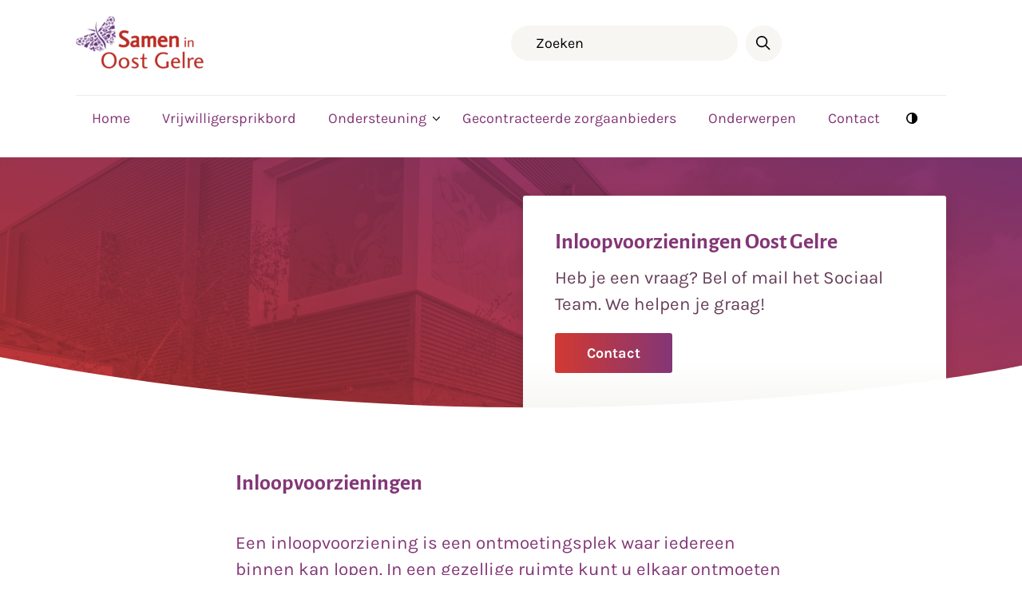

--- FILE ---
content_type: text/html; charset=UTF-8
request_url: https://sameninoostgelre.nl/inloopvoorzieningen-oost-gelre/
body_size: 11830
content:


<!DOCTYPE html>
<!-- [if gt IE 8]><! -->
<html xml:lang="nl" class="no-js" lang="nl-NL">
    <!-- <![endif] -->
    <head>
        <meta charset="UTF-8" />
        <title>
                            Inloopvoorzieningen Oost Gelre - Samen in Oost Gelre
                    </title>
        <meta name="description" content="Een andere Oost Gelre Multsite sites site" />
        <meta http-equiv="X-UA-Compatible" content="IE=edge" />
        <meta name="viewport" content="width=device-width, initial-scale=1.0" />
        <meta name="format-detection" content="telephone=no" />
        <link rel="author" href="https://sameninoostgelre.nl/wp-content/themes/oost-gelre-multisite/humans.txt" />
        
         <link rel="icon" href="https://sameninoostgelre.nl/wp-content/uploads/sites/7/2022/01/Favicon-1.png" /> 
        <meta name='robots' content='index, follow, max-image-preview:large, max-snippet:-1, max-video-preview:-1' />
	<style>img:is([sizes="auto" i], [sizes^="auto," i]) { contain-intrinsic-size: 3000px 1500px }</style>
	
	<!-- This site is optimized with the Yoast SEO plugin v26.6 - https://yoast.com/wordpress/plugins/seo/ -->
	<link rel="canonical" href="https://sameninoostgelre.nl/inloopvoorzieningen-oost-gelre/" />
	<meta property="og:locale" content="nl_NL" />
	<meta property="og:type" content="article" />
	<meta property="og:title" content="Inloopvoorzieningen Oost Gelre - Samen in Oost Gelre" />
	<meta property="og:url" content="https://sameninoostgelre.nl/inloopvoorzieningen-oost-gelre/" />
	<meta property="og:site_name" content="Samen in Oost Gelre" />
	<meta property="article:modified_time" content="2025-07-21T11:36:08+00:00" />
	<meta name="twitter:card" content="summary_large_image" />
	<script type="application/ld+json" class="yoast-schema-graph">{"@context":"https://schema.org","@graph":[{"@type":"WebPage","@id":"https://sameninoostgelre.nl/inloopvoorzieningen-oost-gelre/","url":"https://sameninoostgelre.nl/inloopvoorzieningen-oost-gelre/","name":"Inloopvoorzieningen Oost Gelre - Samen in Oost Gelre","isPartOf":{"@id":"https://sameninoostgelre.nl/#website"},"datePublished":"2021-08-31T12:04:04+00:00","dateModified":"2025-07-21T11:36:08+00:00","breadcrumb":{"@id":"https://sameninoostgelre.nl/inloopvoorzieningen-oost-gelre/#breadcrumb"},"inLanguage":"nl-NL","potentialAction":[{"@type":"ReadAction","target":["https://sameninoostgelre.nl/inloopvoorzieningen-oost-gelre/"]}]},{"@type":"BreadcrumbList","@id":"https://sameninoostgelre.nl/inloopvoorzieningen-oost-gelre/#breadcrumb","itemListElement":[{"@type":"ListItem","position":1,"name":"Home","item":"https://sameninoostgelre.nl/"},{"@type":"ListItem","position":2,"name":"Inloopvoorzieningen Oost Gelre"}]},{"@type":"WebSite","@id":"https://sameninoostgelre.nl/#website","url":"https://sameninoostgelre.nl/","name":"Samen in Oost Gelre","description":"Een andere Oost Gelre Multsite sites site","potentialAction":[{"@type":"SearchAction","target":{"@type":"EntryPoint","urlTemplate":"https://sameninoostgelre.nl/?s={search_term_string}"},"query-input":{"@type":"PropertyValueSpecification","valueRequired":true,"valueName":"search_term_string"}}],"inLanguage":"nl-NL"}]}</script>
	<!-- / Yoast SEO plugin. -->


<script type="text/javascript">
/* <![CDATA[ */
window._wpemojiSettings = {"baseUrl":"https:\/\/s.w.org\/images\/core\/emoji\/15.0.3\/72x72\/","ext":".png","svgUrl":"https:\/\/s.w.org\/images\/core\/emoji\/15.0.3\/svg\/","svgExt":".svg","source":{"concatemoji":"https:\/\/sameninoostgelre.nl\/wp-includes\/js\/wp-emoji-release.min.js?ver=e4b9ca22f64319390c5f46bc30d9975e"}};
/*! This file is auto-generated */
!function(i,n){var o,s,e;function c(e){try{var t={supportTests:e,timestamp:(new Date).valueOf()};sessionStorage.setItem(o,JSON.stringify(t))}catch(e){}}function p(e,t,n){e.clearRect(0,0,e.canvas.width,e.canvas.height),e.fillText(t,0,0);var t=new Uint32Array(e.getImageData(0,0,e.canvas.width,e.canvas.height).data),r=(e.clearRect(0,0,e.canvas.width,e.canvas.height),e.fillText(n,0,0),new Uint32Array(e.getImageData(0,0,e.canvas.width,e.canvas.height).data));return t.every(function(e,t){return e===r[t]})}function u(e,t,n){switch(t){case"flag":return n(e,"\ud83c\udff3\ufe0f\u200d\u26a7\ufe0f","\ud83c\udff3\ufe0f\u200b\u26a7\ufe0f")?!1:!n(e,"\ud83c\uddfa\ud83c\uddf3","\ud83c\uddfa\u200b\ud83c\uddf3")&&!n(e,"\ud83c\udff4\udb40\udc67\udb40\udc62\udb40\udc65\udb40\udc6e\udb40\udc67\udb40\udc7f","\ud83c\udff4\u200b\udb40\udc67\u200b\udb40\udc62\u200b\udb40\udc65\u200b\udb40\udc6e\u200b\udb40\udc67\u200b\udb40\udc7f");case"emoji":return!n(e,"\ud83d\udc26\u200d\u2b1b","\ud83d\udc26\u200b\u2b1b")}return!1}function f(e,t,n){var r="undefined"!=typeof WorkerGlobalScope&&self instanceof WorkerGlobalScope?new OffscreenCanvas(300,150):i.createElement("canvas"),a=r.getContext("2d",{willReadFrequently:!0}),o=(a.textBaseline="top",a.font="600 32px Arial",{});return e.forEach(function(e){o[e]=t(a,e,n)}),o}function t(e){var t=i.createElement("script");t.src=e,t.defer=!0,i.head.appendChild(t)}"undefined"!=typeof Promise&&(o="wpEmojiSettingsSupports",s=["flag","emoji"],n.supports={everything:!0,everythingExceptFlag:!0},e=new Promise(function(e){i.addEventListener("DOMContentLoaded",e,{once:!0})}),new Promise(function(t){var n=function(){try{var e=JSON.parse(sessionStorage.getItem(o));if("object"==typeof e&&"number"==typeof e.timestamp&&(new Date).valueOf()<e.timestamp+604800&&"object"==typeof e.supportTests)return e.supportTests}catch(e){}return null}();if(!n){if("undefined"!=typeof Worker&&"undefined"!=typeof OffscreenCanvas&&"undefined"!=typeof URL&&URL.createObjectURL&&"undefined"!=typeof Blob)try{var e="postMessage("+f.toString()+"("+[JSON.stringify(s),u.toString(),p.toString()].join(",")+"));",r=new Blob([e],{type:"text/javascript"}),a=new Worker(URL.createObjectURL(r),{name:"wpTestEmojiSupports"});return void(a.onmessage=function(e){c(n=e.data),a.terminate(),t(n)})}catch(e){}c(n=f(s,u,p))}t(n)}).then(function(e){for(var t in e)n.supports[t]=e[t],n.supports.everything=n.supports.everything&&n.supports[t],"flag"!==t&&(n.supports.everythingExceptFlag=n.supports.everythingExceptFlag&&n.supports[t]);n.supports.everythingExceptFlag=n.supports.everythingExceptFlag&&!n.supports.flag,n.DOMReady=!1,n.readyCallback=function(){n.DOMReady=!0}}).then(function(){return e}).then(function(){var e;n.supports.everything||(n.readyCallback(),(e=n.source||{}).concatemoji?t(e.concatemoji):e.wpemoji&&e.twemoji&&(t(e.twemoji),t(e.wpemoji)))}))}((window,document),window._wpemojiSettings);
/* ]]> */
</script>
<style id='wp-emoji-styles-inline-css' type='text/css'>

	img.wp-smiley, img.emoji {
		display: inline !important;
		border: none !important;
		box-shadow: none !important;
		height: 1em !important;
		width: 1em !important;
		margin: 0 0.07em !important;
		vertical-align: -0.1em !important;
		background: none !important;
		padding: 0 !important;
	}
</style>
<link rel='stylesheet' id='wp-block-library-css' href='https://sameninoostgelre.nl/wp-includes/css/dist/block-library/style.min.css?ver=e4b9ca22f64319390c5f46bc30d9975e' type='text/css' media='all' />
<style id='classic-theme-styles-inline-css' type='text/css'>
/*! This file is auto-generated */
.wp-block-button__link{color:#fff;background-color:#32373c;border-radius:9999px;box-shadow:none;text-decoration:none;padding:calc(.667em + 2px) calc(1.333em + 2px);font-size:1.125em}.wp-block-file__button{background:#32373c;color:#fff;text-decoration:none}
</style>
<style id='global-styles-inline-css' type='text/css'>
:root{--wp--preset--aspect-ratio--square: 1;--wp--preset--aspect-ratio--4-3: 4/3;--wp--preset--aspect-ratio--3-4: 3/4;--wp--preset--aspect-ratio--3-2: 3/2;--wp--preset--aspect-ratio--2-3: 2/3;--wp--preset--aspect-ratio--16-9: 16/9;--wp--preset--aspect-ratio--9-16: 9/16;--wp--preset--color--black: #000000;--wp--preset--color--cyan-bluish-gray: #abb8c3;--wp--preset--color--white: #ffffff;--wp--preset--color--pale-pink: #f78da7;--wp--preset--color--vivid-red: #cf2e2e;--wp--preset--color--luminous-vivid-orange: #ff6900;--wp--preset--color--luminous-vivid-amber: #fcb900;--wp--preset--color--light-green-cyan: #7bdcb5;--wp--preset--color--vivid-green-cyan: #00d084;--wp--preset--color--pale-cyan-blue: #8ed1fc;--wp--preset--color--vivid-cyan-blue: #0693e3;--wp--preset--color--vivid-purple: #9b51e0;--wp--preset--gradient--vivid-cyan-blue-to-vivid-purple: linear-gradient(135deg,rgba(6,147,227,1) 0%,rgb(155,81,224) 100%);--wp--preset--gradient--light-green-cyan-to-vivid-green-cyan: linear-gradient(135deg,rgb(122,220,180) 0%,rgb(0,208,130) 100%);--wp--preset--gradient--luminous-vivid-amber-to-luminous-vivid-orange: linear-gradient(135deg,rgba(252,185,0,1) 0%,rgba(255,105,0,1) 100%);--wp--preset--gradient--luminous-vivid-orange-to-vivid-red: linear-gradient(135deg,rgba(255,105,0,1) 0%,rgb(207,46,46) 100%);--wp--preset--gradient--very-light-gray-to-cyan-bluish-gray: linear-gradient(135deg,rgb(238,238,238) 0%,rgb(169,184,195) 100%);--wp--preset--gradient--cool-to-warm-spectrum: linear-gradient(135deg,rgb(74,234,220) 0%,rgb(151,120,209) 20%,rgb(207,42,186) 40%,rgb(238,44,130) 60%,rgb(251,105,98) 80%,rgb(254,248,76) 100%);--wp--preset--gradient--blush-light-purple: linear-gradient(135deg,rgb(255,206,236) 0%,rgb(152,150,240) 100%);--wp--preset--gradient--blush-bordeaux: linear-gradient(135deg,rgb(254,205,165) 0%,rgb(254,45,45) 50%,rgb(107,0,62) 100%);--wp--preset--gradient--luminous-dusk: linear-gradient(135deg,rgb(255,203,112) 0%,rgb(199,81,192) 50%,rgb(65,88,208) 100%);--wp--preset--gradient--pale-ocean: linear-gradient(135deg,rgb(255,245,203) 0%,rgb(182,227,212) 50%,rgb(51,167,181) 100%);--wp--preset--gradient--electric-grass: linear-gradient(135deg,rgb(202,248,128) 0%,rgb(113,206,126) 100%);--wp--preset--gradient--midnight: linear-gradient(135deg,rgb(2,3,129) 0%,rgb(40,116,252) 100%);--wp--preset--font-size--small: 13px;--wp--preset--font-size--medium: 20px;--wp--preset--font-size--large: 36px;--wp--preset--font-size--x-large: 42px;--wp--preset--spacing--20: 0.44rem;--wp--preset--spacing--30: 0.67rem;--wp--preset--spacing--40: 1rem;--wp--preset--spacing--50: 1.5rem;--wp--preset--spacing--60: 2.25rem;--wp--preset--spacing--70: 3.38rem;--wp--preset--spacing--80: 5.06rem;--wp--preset--shadow--natural: 6px 6px 9px rgba(0, 0, 0, 0.2);--wp--preset--shadow--deep: 12px 12px 50px rgba(0, 0, 0, 0.4);--wp--preset--shadow--sharp: 6px 6px 0px rgba(0, 0, 0, 0.2);--wp--preset--shadow--outlined: 6px 6px 0px -3px rgba(255, 255, 255, 1), 6px 6px rgba(0, 0, 0, 1);--wp--preset--shadow--crisp: 6px 6px 0px rgba(0, 0, 0, 1);}:where(.is-layout-flex){gap: 0.5em;}:where(.is-layout-grid){gap: 0.5em;}body .is-layout-flex{display: flex;}.is-layout-flex{flex-wrap: wrap;align-items: center;}.is-layout-flex > :is(*, div){margin: 0;}body .is-layout-grid{display: grid;}.is-layout-grid > :is(*, div){margin: 0;}:where(.wp-block-columns.is-layout-flex){gap: 2em;}:where(.wp-block-columns.is-layout-grid){gap: 2em;}:where(.wp-block-post-template.is-layout-flex){gap: 1.25em;}:where(.wp-block-post-template.is-layout-grid){gap: 1.25em;}.has-black-color{color: var(--wp--preset--color--black) !important;}.has-cyan-bluish-gray-color{color: var(--wp--preset--color--cyan-bluish-gray) !important;}.has-white-color{color: var(--wp--preset--color--white) !important;}.has-pale-pink-color{color: var(--wp--preset--color--pale-pink) !important;}.has-vivid-red-color{color: var(--wp--preset--color--vivid-red) !important;}.has-luminous-vivid-orange-color{color: var(--wp--preset--color--luminous-vivid-orange) !important;}.has-luminous-vivid-amber-color{color: var(--wp--preset--color--luminous-vivid-amber) !important;}.has-light-green-cyan-color{color: var(--wp--preset--color--light-green-cyan) !important;}.has-vivid-green-cyan-color{color: var(--wp--preset--color--vivid-green-cyan) !important;}.has-pale-cyan-blue-color{color: var(--wp--preset--color--pale-cyan-blue) !important;}.has-vivid-cyan-blue-color{color: var(--wp--preset--color--vivid-cyan-blue) !important;}.has-vivid-purple-color{color: var(--wp--preset--color--vivid-purple) !important;}.has-black-background-color{background-color: var(--wp--preset--color--black) !important;}.has-cyan-bluish-gray-background-color{background-color: var(--wp--preset--color--cyan-bluish-gray) !important;}.has-white-background-color{background-color: var(--wp--preset--color--white) !important;}.has-pale-pink-background-color{background-color: var(--wp--preset--color--pale-pink) !important;}.has-vivid-red-background-color{background-color: var(--wp--preset--color--vivid-red) !important;}.has-luminous-vivid-orange-background-color{background-color: var(--wp--preset--color--luminous-vivid-orange) !important;}.has-luminous-vivid-amber-background-color{background-color: var(--wp--preset--color--luminous-vivid-amber) !important;}.has-light-green-cyan-background-color{background-color: var(--wp--preset--color--light-green-cyan) !important;}.has-vivid-green-cyan-background-color{background-color: var(--wp--preset--color--vivid-green-cyan) !important;}.has-pale-cyan-blue-background-color{background-color: var(--wp--preset--color--pale-cyan-blue) !important;}.has-vivid-cyan-blue-background-color{background-color: var(--wp--preset--color--vivid-cyan-blue) !important;}.has-vivid-purple-background-color{background-color: var(--wp--preset--color--vivid-purple) !important;}.has-black-border-color{border-color: var(--wp--preset--color--black) !important;}.has-cyan-bluish-gray-border-color{border-color: var(--wp--preset--color--cyan-bluish-gray) !important;}.has-white-border-color{border-color: var(--wp--preset--color--white) !important;}.has-pale-pink-border-color{border-color: var(--wp--preset--color--pale-pink) !important;}.has-vivid-red-border-color{border-color: var(--wp--preset--color--vivid-red) !important;}.has-luminous-vivid-orange-border-color{border-color: var(--wp--preset--color--luminous-vivid-orange) !important;}.has-luminous-vivid-amber-border-color{border-color: var(--wp--preset--color--luminous-vivid-amber) !important;}.has-light-green-cyan-border-color{border-color: var(--wp--preset--color--light-green-cyan) !important;}.has-vivid-green-cyan-border-color{border-color: var(--wp--preset--color--vivid-green-cyan) !important;}.has-pale-cyan-blue-border-color{border-color: var(--wp--preset--color--pale-cyan-blue) !important;}.has-vivid-cyan-blue-border-color{border-color: var(--wp--preset--color--vivid-cyan-blue) !important;}.has-vivid-purple-border-color{border-color: var(--wp--preset--color--vivid-purple) !important;}.has-vivid-cyan-blue-to-vivid-purple-gradient-background{background: var(--wp--preset--gradient--vivid-cyan-blue-to-vivid-purple) !important;}.has-light-green-cyan-to-vivid-green-cyan-gradient-background{background: var(--wp--preset--gradient--light-green-cyan-to-vivid-green-cyan) !important;}.has-luminous-vivid-amber-to-luminous-vivid-orange-gradient-background{background: var(--wp--preset--gradient--luminous-vivid-amber-to-luminous-vivid-orange) !important;}.has-luminous-vivid-orange-to-vivid-red-gradient-background{background: var(--wp--preset--gradient--luminous-vivid-orange-to-vivid-red) !important;}.has-very-light-gray-to-cyan-bluish-gray-gradient-background{background: var(--wp--preset--gradient--very-light-gray-to-cyan-bluish-gray) !important;}.has-cool-to-warm-spectrum-gradient-background{background: var(--wp--preset--gradient--cool-to-warm-spectrum) !important;}.has-blush-light-purple-gradient-background{background: var(--wp--preset--gradient--blush-light-purple) !important;}.has-blush-bordeaux-gradient-background{background: var(--wp--preset--gradient--blush-bordeaux) !important;}.has-luminous-dusk-gradient-background{background: var(--wp--preset--gradient--luminous-dusk) !important;}.has-pale-ocean-gradient-background{background: var(--wp--preset--gradient--pale-ocean) !important;}.has-electric-grass-gradient-background{background: var(--wp--preset--gradient--electric-grass) !important;}.has-midnight-gradient-background{background: var(--wp--preset--gradient--midnight) !important;}.has-small-font-size{font-size: var(--wp--preset--font-size--small) !important;}.has-medium-font-size{font-size: var(--wp--preset--font-size--medium) !important;}.has-large-font-size{font-size: var(--wp--preset--font-size--large) !important;}.has-x-large-font-size{font-size: var(--wp--preset--font-size--x-large) !important;}
:where(.wp-block-post-template.is-layout-flex){gap: 1.25em;}:where(.wp-block-post-template.is-layout-grid){gap: 1.25em;}
:where(.wp-block-columns.is-layout-flex){gap: 2em;}:where(.wp-block-columns.is-layout-grid){gap: 2em;}
:root :where(.wp-block-pullquote){font-size: 1.5em;line-height: 1.6;}
</style>
<link rel='stylesheet' id='style-css' href='https://sameninoostgelre.nl/wp-content/themes/oost-gelre-multisite/dist/main.css?ver=2652c03d0a1fc979336a8ac34fb05a340c0bcf20' type='text/css' media='all' />
<script type="text/javascript" src="https://sameninoostgelre.nl/wp-content/themes/oost-gelre-multisite/dist/bundle.js?ver=2652c03d0a1fc979336a8ac34fb05a340c0bcf20" id="webpack-js"></script>
<link rel="https://api.w.org/" href="https://sameninoostgelre.nl/wp-json/" /><link rel="alternate" title="JSON" type="application/json" href="https://sameninoostgelre.nl/wp-json/wp/v2/pages/429" /><link rel="EditURI" type="application/rsd+xml" title="RSD" href="https://sameninoostgelre.nl/xmlrpc.php?rsd" />

<link rel='shortlink' href='https://sameninoostgelre.nl/?p=429' />
<link rel="alternate" title="oEmbed (JSON)" type="application/json+oembed" href="https://sameninoostgelre.nl/wp-json/oembed/1.0/embed?url=https%3A%2F%2Fsameninoostgelre.nl%2Finloopvoorzieningen-oost-gelre%2F" />
<link rel="alternate" title="oEmbed (XML)" type="text/xml+oembed" href="https://sameninoostgelre.nl/wp-json/oembed/1.0/embed?url=https%3A%2F%2Fsameninoostgelre.nl%2Finloopvoorzieningen-oost-gelre%2F&#038;format=xml" />
			<script>
				var pp_social_map_vars = {"cities":[{"term_id":28,"name":"Groenlo","slug":"groenlo","term_group":0,"term_taxonomy_id":28,"taxonomy":"pp_gids_organization_city","description":"","parent":0,"count":10,"filter":"raw"},{"term_id":35,"name":"Harreveld","slug":"harreveld","term_group":0,"term_taxonomy_id":35,"taxonomy":"pp_gids_organization_city","description":"","parent":0,"count":1,"filter":"raw"},{"term_id":19,"name":"Lichtenvoorde","slug":"lichtenvoorde","term_group":0,"term_taxonomy_id":19,"taxonomy":"pp_gids_organization_city","description":"","parent":0,"count":8,"filter":"raw"},{"term_id":38,"name":"'s-Heerenberg","slug":"s-heerenberg","term_group":0,"term_taxonomy_id":38,"taxonomy":"pp_gids_organization_city","description":"","parent":0,"count":1,"filter":"raw"},{"term_id":48,"name":"Aalten","slug":"aalten","term_group":0,"term_taxonomy_id":48,"taxonomy":"pp_gids_organization_city","description":"","parent":0,"count":4,"filter":"raw"},{"term_id":169,"name":"Almelo","slug":"almelo","term_group":0,"term_taxonomy_id":169,"taxonomy":"pp_gids_organization_city","description":"","parent":0,"count":1,"filter":"raw"},{"term_id":126,"name":"Almere","slug":"almere","term_group":0,"term_taxonomy_id":126,"taxonomy":"pp_gids_organization_city","description":"","parent":0,"count":1,"filter":"raw"},{"term_id":203,"name":"Amersfoort","slug":"amersfoort","term_group":0,"term_taxonomy_id":203,"taxonomy":"pp_gids_organization_city","description":"","parent":0,"count":1,"filter":"raw"},{"term_id":100,"name":"Apeldoorn","slug":"apeldoorn","term_group":0,"term_taxonomy_id":100,"taxonomy":"pp_gids_organization_city","description":"","parent":0,"count":2,"filter":"raw"},{"term_id":30,"name":"Arnhem","slug":"arnhem","term_group":0,"term_taxonomy_id":30,"taxonomy":"pp_gids_organization_city","description":"","parent":0,"count":11,"filter":"raw"},{"term_id":127,"name":"Beltrum","slug":"beltrum","term_group":0,"term_taxonomy_id":127,"taxonomy":"pp_gids_organization_city","description":"","parent":0,"count":1,"filter":"raw"},{"term_id":97,"name":"Borculo","slug":"borculo","term_group":0,"term_taxonomy_id":97,"taxonomy":"pp_gids_organization_city","description":"","parent":0,"count":2,"filter":"raw"},{"term_id":71,"name":"Borne","slug":"borne","term_group":0,"term_taxonomy_id":71,"taxonomy":"pp_gids_organization_city","description":"","parent":0,"count":1,"filter":"raw"},{"term_id":189,"name":"Braamt","slug":"braamt","term_group":0,"term_taxonomy_id":189,"taxonomy":"pp_gids_organization_city","description":"","parent":0,"count":1,"filter":"raw"},{"term_id":82,"name":"Breedenbroek","slug":"breedenbroek","term_group":0,"term_taxonomy_id":82,"taxonomy":"pp_gids_organization_city","description":"","parent":0,"count":1,"filter":"raw"},{"term_id":129,"name":"De Heurne","slug":"de-heurne","term_group":0,"term_taxonomy_id":129,"taxonomy":"pp_gids_organization_city","description":"","parent":0,"count":1,"filter":"raw"},{"term_id":46,"name":"Deventer","slug":"deventer","term_group":0,"term_taxonomy_id":46,"taxonomy":"pp_gids_organization_city","description":"","parent":0,"count":4,"filter":"raw"},{"term_id":17,"name":"Doetinchem","slug":"doetinchem","term_group":0,"term_taxonomy_id":17,"taxonomy":"pp_gids_organization_city","description":"","parent":0,"count":24,"filter":"raw"},{"term_id":26,"name":"Eefde","slug":"eefde","term_group":0,"term_taxonomy_id":26,"taxonomy":"pp_gids_organization_city","description":"","parent":0,"count":2,"filter":"raw"},{"term_id":61,"name":"Eibergen","slug":"eibergen","term_group":0,"term_taxonomy_id":61,"taxonomy":"pp_gids_organization_city","description":"","parent":0,"count":6,"filter":"raw"},{"term_id":207,"name":"Elst","slug":"elst","term_group":0,"term_taxonomy_id":207,"taxonomy":"pp_gids_organization_city","description":"","parent":0,"count":1,"filter":"raw"},{"term_id":121,"name":"Enschede","slug":"enschede","term_group":0,"term_taxonomy_id":121,"taxonomy":"pp_gids_organization_city","description":"","parent":0,"count":2,"filter":"raw"},{"term_id":88,"name":"Gaanderen","slug":"gaanderen","term_group":0,"term_taxonomy_id":88,"taxonomy":"pp_gids_organization_city","description":"","parent":0,"count":2,"filter":"raw"},{"term_id":123,"name":"Geesteren","slug":"geesteren","term_group":0,"term_taxonomy_id":123,"taxonomy":"pp_gids_organization_city","description":"","parent":0,"count":1,"filter":"raw"},{"term_id":213,"name":"Haarlo","slug":"haarlo","term_group":0,"term_taxonomy_id":213,"taxonomy":"pp_gids_organization_city","description":"","parent":0,"count":1,"filter":"raw"},{"term_id":180,"name":"Hengelo","slug":"hengelo","term_group":0,"term_taxonomy_id":180,"taxonomy":"pp_gids_organization_city","description":"","parent":0,"count":4,"filter":"raw"},{"term_id":234,"name":"Holten","slug":"holten","term_group":0,"term_taxonomy_id":234,"taxonomy":"pp_gids_organization_city","description":"","parent":0,"count":1,"filter":"raw"},{"term_id":217,"name":"Keijenborg","slug":"keijenborg","term_group":0,"term_taxonomy_id":217,"taxonomy":"pp_gids_organization_city","description":"","parent":0,"count":1,"filter":"raw"},{"term_id":220,"name":"Loerbeek","slug":"loerbeek","term_group":0,"term_taxonomy_id":220,"taxonomy":"pp_gids_organization_city","description":"","parent":0,"count":1,"filter":"raw"},{"term_id":156,"name":"Neede","slug":"neede","term_group":0,"term_taxonomy_id":156,"taxonomy":"pp_gids_organization_city","description":"","parent":0,"count":2,"filter":"raw"},{"term_id":80,"name":"Rekken","slug":"rekken","term_group":0,"term_taxonomy_id":80,"taxonomy":"pp_gids_organization_city","description":"","parent":0,"count":1,"filter":"raw"},{"term_id":62,"name":"Rietmolen","slug":"rietmolen","term_group":0,"term_taxonomy_id":62,"taxonomy":"pp_gids_organization_city","description":"","parent":0,"count":1,"filter":"raw"},{"term_id":163,"name":"Ruurlo","slug":"ruurlo","term_group":0,"term_taxonomy_id":163,"taxonomy":"pp_gids_organization_city","description":"","parent":0,"count":3,"filter":"raw"},{"term_id":215,"name":"Toldijk","slug":"toldijk","term_group":0,"term_taxonomy_id":215,"taxonomy":"pp_gids_organization_city","description":"","parent":0,"count":1,"filter":"raw"},{"term_id":43,"name":"Uden","slug":"uden","term_group":0,"term_taxonomy_id":43,"taxonomy":"pp_gids_organization_city","description":"","parent":0,"count":1,"filter":"raw"},{"term_id":216,"name":"Ugchelen","slug":"ugchelen","term_group":0,"term_taxonomy_id":216,"taxonomy":"pp_gids_organization_city","description":"","parent":0,"count":1,"filter":"raw"},{"term_id":93,"name":"Ulft","slug":"ulft","term_group":0,"term_taxonomy_id":93,"taxonomy":"pp_gids_organization_city","description":"","parent":0,"count":1,"filter":"raw"},{"term_id":122,"name":"Varsseveld","slug":"varsseveld","term_group":0,"term_taxonomy_id":122,"taxonomy":"pp_gids_organization_city","description":"","parent":0,"count":2,"filter":"raw"},{"term_id":87,"name":"Vorden","slug":"vorden","term_group":0,"term_taxonomy_id":87,"taxonomy":"pp_gids_organization_city","description":"","parent":0,"count":1,"filter":"raw"},{"term_id":181,"name":"Waalre","slug":"waalre","term_group":0,"term_taxonomy_id":181,"taxonomy":"pp_gids_organization_city","description":"","parent":0,"count":1,"filter":"raw"},{"term_id":240,"name":"Wageningen","slug":"wageningen","term_group":0,"term_taxonomy_id":240,"taxonomy":"pp_gids_organization_city","description":"","parent":0,"count":1,"filter":"raw"},{"term_id":162,"name":"Warnsveld","slug":"warnsveld","term_group":0,"term_taxonomy_id":162,"taxonomy":"pp_gids_organization_city","description":"","parent":0,"count":1,"filter":"raw"},{"term_id":92,"name":"Wehl","slug":"wehl","term_group":0,"term_taxonomy_id":92,"taxonomy":"pp_gids_organization_city","description":"","parent":0,"count":2,"filter":"raw"},{"term_id":31,"name":"Winterswijk","slug":"winterswijk","term_group":0,"term_taxonomy_id":31,"taxonomy":"pp_gids_organization_city","description":"","parent":0,"count":9,"filter":"raw"},{"term_id":53,"name":"Winterswijk Meddo","slug":"winterswijk-meddo","term_group":0,"term_taxonomy_id":53,"taxonomy":"pp_gids_organization_city","description":"","parent":0,"count":1,"filter":"raw"},{"term_id":89,"name":"Zelhem","slug":"zelhem","term_group":0,"term_taxonomy_id":89,"taxonomy":"pp_gids_organization_city","description":"","parent":0,"count":6,"filter":"raw"},{"term_id":190,"name":"Zevenaar","slug":"zevenaar","term_group":0,"term_taxonomy_id":190,"taxonomy":"pp_gids_organization_city","description":"","parent":0,"count":1,"filter":"raw"},{"term_id":108,"name":"Zutphen","slug":"zutphen","term_group":0,"term_taxonomy_id":108,"taxonomy":"pp_gids_organization_city","description":"","parent":0,"count":4,"filter":"raw"},{"term_id":263,"name":"Brummen","slug":"brummen","term_group":0,"term_taxonomy_id":263,"taxonomy":"pp_gids_organization_city","description":"","parent":0,"count":1,"filter":"raw"},{"term_id":261,"name":"Eerbeek","slug":"eerbeek","term_group":0,"term_taxonomy_id":261,"taxonomy":"pp_gids_organization_city","description":"","parent":0,"count":1,"filter":"raw"},{"term_id":274,"name":"Westendorp","slug":"westendorp","term_group":0,"term_taxonomy_id":274,"taxonomy":"pp_gids_organization_city","description":"","parent":0,"count":2,"filter":"raw"},{"term_id":306,"name":"Hummelo","slug":"hummelo","term_group":0,"term_taxonomy_id":306,"taxonomy":"pp_gids_organization_city","description":"","parent":0,"count":2,"filter":"raw"},{"term_id":307,"name":"Haaksbergen","slug":"haaksbergen","term_group":0,"term_taxonomy_id":307,"taxonomy":"pp_gids_organization_city","description":"","parent":0,"count":1,"filter":"raw"},{"term_id":310,"name":"Dinxperlo","slug":"dinxperlo","term_group":0,"term_taxonomy_id":310,"taxonomy":"pp_gids_organization_city","description":"","parent":0,"count":1,"filter":"raw"}],"contractedCare":[{"term_id":245,"name":"Jeugd","slug":"jeugd","term_group":0,"term_taxonomy_id":245,"taxonomy":"pp_gids_org_contracted_care","description":"","parent":0,"count":33,"filter":"raw"},{"term_id":246,"name":"Jeugd &amp; Wmo","slug":"jeugd-wmo","term_group":0,"term_taxonomy_id":246,"taxonomy":"pp_gids_org_contracted_care","description":"","parent":0,"count":38,"filter":"raw"},{"term_id":244,"name":"Wmo","slug":"wmo","term_group":0,"term_taxonomy_id":244,"taxonomy":"pp_gids_org_contracted_care","description":"","parent":0,"count":39,"filter":"raw"}],"organizationType":[{"term_id":60,"name":"Gehandicaptenzorgorganisatie","slug":"gehandicaptenzorgorganisatie","term_group":0,"term_taxonomy_id":60,"taxonomy":"pp_gids_organization_type","description":"","parent":0,"count":9,"filter":"raw"},{"term_id":40,"name":"GGZ-instelling","slug":"ggz-instelling","term_group":0,"term_taxonomy_id":40,"taxonomy":"pp_gids_organization_type","description":"","parent":0,"count":5,"filter":"raw"},{"term_id":146,"name":"Individuele PGB-zorgaanbieder","slug":"individuele-pgb-zorgaanbieder","term_group":0,"term_taxonomy_id":146,"taxonomy":"pp_gids_organization_type","description":"","parent":0,"count":1,"filter":"raw"},{"term_id":36,"name":"Maatschappelijke opvang","slug":"maatschappelijke-opvang","term_group":0,"term_taxonomy_id":36,"taxonomy":"pp_gids_organization_type","description":"","parent":0,"count":1,"filter":"raw"},{"term_id":143,"name":"Onderwijsondersteuning onderwijsdienstverlening","slug":"onderwijsondersteuning-onderwijsdienstverlening","term_group":0,"term_taxonomy_id":143,"taxonomy":"pp_gids_organization_type","description":"","parent":0,"count":1,"filter":"raw"},{"term_id":148,"name":"Pleegzorg","slug":"pleegzorg","term_group":0,"term_taxonomy_id":148,"taxonomy":"pp_gids_organization_type","description":"","parent":0,"count":1,"filter":"raw"},{"term_id":229,"name":"Re-integratiebedrijf","slug":"re-integratiebedrijf","term_group":0,"term_taxonomy_id":229,"taxonomy":"pp_gids_organization_type","description":"","parent":0,"count":1,"filter":"raw"},{"term_id":55,"name":"Religieuze instellingen of organisaties","slug":"religieuze-instellingen-of-organisaties","term_group":0,"term_taxonomy_id":55,"taxonomy":"pp_gids_organization_type","description":"","parent":0,"count":1,"filter":"raw"},{"term_id":44,"name":"Thuiszorginstelling","slug":"thuiszorginstelling","term_group":0,"term_taxonomy_id":44,"taxonomy":"pp_gids_organization_type","description":"","parent":0,"count":4,"filter":"raw"},{"term_id":67,"name":"Verpleeghuis","slug":"verpleeghuis","term_group":0,"term_taxonomy_id":67,"taxonomy":"pp_gids_organization_type","description":"","parent":0,"count":1,"filter":"raw"},{"term_id":49,"name":"Woonzorgcentrum woonzorgcomplex verzorgingshuis","slug":"woonzorgcentrum-woonzorgcomplex-verzorgingshuis","term_group":0,"term_taxonomy_id":49,"taxonomy":"pp_gids_organization_type","description":"","parent":0,"count":2,"filter":"raw"},{"term_id":83,"name":"Zorgboerderij","slug":"zorgboerderij","term_group":0,"term_taxonomy_id":83,"taxonomy":"pp_gids_organization_type","description":"","parent":0,"count":18,"filter":"raw"},{"term_id":265,"name":"Opvoedingsondersteuning","slug":"opvoedingsondersteuning","term_group":0,"term_taxonomy_id":265,"taxonomy":"pp_gids_organization_type","description":"","parent":0,"count":1,"filter":"raw"},{"term_id":296,"name":"-informatiepunt","slug":"informatiepunt","term_group":0,"term_taxonomy_id":296,"taxonomy":"pp_gids_organization_type","description":"","parent":0,"count":1,"filter":"raw"},{"term_id":297,"name":"-voorlichtingsorganisatie","slug":"voorlichtingsorganisatie","term_group":0,"term_taxonomy_id":297,"taxonomy":"pp_gids_organization_type","description":"","parent":0,"count":1,"filter":"raw"},{"term_id":299,"name":"-werkgroep of -kliniek","slug":"werkgroep-of-kliniek","term_group":0,"term_taxonomy_id":299,"taxonomy":"pp_gids_organization_type","description":"","parent":0,"count":1,"filter":"raw"},{"term_id":283,"name":"beschermde woonvormen","slug":"beschermde-woonvormen","term_group":0,"term_taxonomy_id":283,"taxonomy":"pp_gids_organization_type","description":"","parent":0,"count":5,"filter":"raw"},{"term_id":270,"name":"cesar-therapie","slug":"cesar-therapie","term_group":0,"term_taxonomy_id":270,"taxonomy":"pp_gids_organization_type","description":"","parent":0,"count":2,"filter":"raw"},{"term_id":301,"name":"creatief therapeut","slug":"creatief-therapeut","term_group":0,"term_taxonomy_id":301,"taxonomy":"pp_gids_organization_type","description":"","parent":0,"count":2,"filter":"raw"},{"term_id":277,"name":"Dagactiviteitencentrum","slug":"dagactiviteitencentrum","term_group":0,"term_taxonomy_id":277,"taxonomy":"pp_gids_organization_type","description":"","parent":0,"count":4,"filter":"raw"},{"term_id":278,"name":"dagbestedingscentrum","slug":"dagbestedingscentrum","term_group":0,"term_taxonomy_id":278,"taxonomy":"pp_gids_organization_type","description":"","parent":0,"count":4,"filter":"raw"},{"term_id":269,"name":"ergotherapie","slug":"ergotherapie","term_group":0,"term_taxonomy_id":269,"taxonomy":"pp_gids_organization_type","description":"","parent":0,"count":2,"filter":"raw"},{"term_id":282,"name":"Instelling voor beschermd wonen","slug":"instelling-voor-beschermd-wonen","term_group":0,"term_taxonomy_id":282,"taxonomy":"pp_gids_organization_type","description":"","parent":0,"count":4,"filter":"raw"},{"term_id":279,"name":"Jeugdhulpverleninginstelling","slug":"jeugdhulpverleninginstelling","term_group":0,"term_taxonomy_id":279,"taxonomy":"pp_gids_organization_type","description":"","parent":0,"count":12,"filter":"raw"},{"term_id":280,"name":"Jeugdzorginstelling","slug":"jeugdzorginstelling","term_group":0,"term_taxonomy_id":280,"taxonomy":"pp_gids_organization_type","description":"","parent":0,"count":12,"filter":"raw"},{"term_id":281,"name":"JGT","slug":"jgt","term_group":0,"term_taxonomy_id":281,"taxonomy":"pp_gids_organization_type","description":"","parent":0,"count":12,"filter":"raw"},{"term_id":284,"name":"Kleinschalige woonvorm in de zorg","slug":"kleinschalige-woonvorm-in-de-zorg","term_group":0,"term_taxonomy_id":284,"taxonomy":"pp_gids_organization_type","description":"","parent":0,"count":7,"filter":"raw"},{"term_id":293,"name":"Logeerhuis","slug":"logeerhuis","term_group":0,"term_taxonomy_id":293,"taxonomy":"pp_gids_organization_type","description":"","parent":0,"count":1,"filter":"raw"},{"term_id":294,"name":"logeervoorziening","slug":"logeervoorziening","term_group":0,"term_taxonomy_id":294,"taxonomy":"pp_gids_organization_type","description":"","parent":0,"count":1,"filter":"raw"},{"term_id":268,"name":"manuele therapie","slug":"manuele-therapie","term_group":0,"term_taxonomy_id":268,"taxonomy":"pp_gids_organization_type","description":"","parent":0,"count":2,"filter":"raw"},{"term_id":267,"name":"Paramedische praktijk voor o.a. fysiotherapie","slug":"paramedische-praktijk-voor-o-a-fysiotherapie","term_group":0,"term_taxonomy_id":267,"taxonomy":"pp_gids_organization_type","description":"","parent":0,"count":2,"filter":"raw"},{"term_id":286,"name":"Pedagogische hulpverlening","slug":"pedagogische-hulpverlening","term_group":0,"term_taxonomy_id":286,"taxonomy":"pp_gids_organization_type","description":"","parent":0,"count":7,"filter":"raw"},{"term_id":287,"name":"psychologische zorg","slug":"psychologische-zorg","term_group":0,"term_taxonomy_id":287,"taxonomy":"pp_gids_organization_type","description":"","parent":0,"count":7,"filter":"raw"},{"term_id":271,"name":"Psycholoog","slug":"psycholoog","term_group":0,"term_taxonomy_id":271,"taxonomy":"pp_gids_organization_type","description":"","parent":0,"count":8,"filter":"raw"},{"term_id":272,"name":"psychotherapeut","slug":"psychotherapeut","term_group":0,"term_taxonomy_id":272,"taxonomy":"pp_gids_organization_type","description":"","parent":0,"count":8,"filter":"raw"},{"term_id":302,"name":"speltherapeut","slug":"speltherapeut","term_group":0,"term_taxonomy_id":302,"taxonomy":"pp_gids_organization_type","description":"","parent":0,"count":2,"filter":"raw"},{"term_id":303,"name":"systeemtherapeut etc.","slug":"systeemtherapeut-etc","term_group":0,"term_taxonomy_id":303,"taxonomy":"pp_gids_organization_type","description":"","parent":0,"count":2,"filter":"raw"},{"term_id":300,"name":"Therapeut","slug":"therapeut","term_group":0,"term_taxonomy_id":300,"taxonomy":"pp_gids_organization_type","description":"","parent":0,"count":2,"filter":"raw"},{"term_id":285,"name":"therapeutische leefgemeenschap","slug":"therapeutische-leefgemeenschap","term_group":0,"term_taxonomy_id":285,"taxonomy":"pp_gids_organization_type","description":"","parent":0,"count":7,"filter":"raw"},{"term_id":298,"name":"Verslavingszorginstelling","slug":"verslavingszorginstelling","term_group":0,"term_taxonomy_id":298,"taxonomy":"pp_gids_organization_type","description":"","parent":0,"count":1,"filter":"raw"},{"term_id":273,"name":"zelfstandig gevestigd psychiater","slug":"zelfstandig-gevestigd-psychiater","term_group":0,"term_taxonomy_id":273,"taxonomy":"pp_gids_organization_type","description":"","parent":0,"count":8,"filter":"raw"},{"term_id":295,"name":"Zorgadviespunt","slug":"zorgadviespunt","term_group":0,"term_taxonomy_id":295,"taxonomy":"pp_gids_organization_type","description":"","parent":0,"count":1,"filter":"raw"},{"term_id":275,"name":"Zorggroep","slug":"zorggroep","term_group":0,"term_taxonomy_id":275,"taxonomy":"pp_gids_organization_type","description":"","parent":0,"count":8,"filter":"raw"},{"term_id":276,"name":"zorgkoepel","slug":"zorgkoepel","term_group":0,"term_taxonomy_id":276,"taxonomy":"pp_gids_organization_type","description":"","parent":0,"count":8,"filter":"raw"}],"add_organization_page_id":"https:\/\/sameninoostgelre.nl\/gecontracteerde-zorgaanbieders\/gecontracteerde-aanbieder-laten-toevoegen-of-wijzigen\/"}			</script>
					<script>
				var pp_bulletboard_vars = {"vogMessage":"<p>Let op: bij vrijwilligerswerk met jongeren onder de 18 jaar of personen met een verstandelijke beperking is een Verklaring Omtrent Gedrag (VOG) nodig.<\/p>\n","archivePageUrl":"https:\/\/sameninoostgelre.nl\/vrijwilligersprikbord\/","addNewItemPageUrl":"https:\/\/sameninoostgelre.nl\/vrijwilligersprikbord\/plaats-een-advertentie\/","recaptchaKey":"6LfLM7orAAAAAM6Z8GqAmLfIg9J_7Q5G4xQnty0s","addNewItemNonce":"da0b4cf630","addNewResponseNonce":"a9e9c30930","targetAudience":[{"term_id":4,"name":"Kinderen en jongeren (onder de 18 jaar)","slug":"kinderen-en-jongeren-onder-de-18-jaar","term_group":0,"term_taxonomy_id":4,"taxonomy":"bulletboard_target_audience","description":"","parent":0,"count":3,"filter":"raw"},{"term_id":5,"name":"Mensen met een verstandelijke beperking","slug":"mensen-met-een-verstandelijke-beperking","term_group":0,"term_taxonomy_id":5,"taxonomy":"bulletboard_target_audience","description":"","parent":0,"count":2,"filter":"raw"},{"term_id":6,"name":"Ouderen","slug":"ouderen","term_group":0,"term_taxonomy_id":6,"taxonomy":"bulletboard_target_audience","description":"","parent":0,"count":5,"filter":"raw"},{"term_id":311,"name":"LHBT + ers van 16 jaar en ouder","slug":"lhbt-ers-van-16-jaar-en-ouder","term_group":0,"term_taxonomy_id":311,"taxonomy":"bulletboard_target_audience","description":"","parent":0,"count":0,"filter":"raw"},{"term_id":312,"name":"Mensen met een beperking\/autisme van 16+","slug":"mensen-met-een-beperking-autisme-van-16","term_group":0,"term_taxonomy_id":312,"taxonomy":"bulletboard_target_audience","description":"","parent":0,"count":0,"filter":"raw"},{"term_id":313,"name":"Nieuwkomersjongeren","slug":"nieuwkomersjongeren","term_group":0,"term_taxonomy_id":313,"taxonomy":"bulletboard_target_audience","description":"","parent":0,"count":1,"filter":"raw"}],"cities":[{"term_id":8,"name":"Groenlo","slug":"groenlo","term_group":0,"term_taxonomy_id":8,"taxonomy":"bulletboard_city","description":"","parent":0,"count":4,"filter":"raw"},{"term_id":7,"name":"Lichtenvoorde","slug":"lichtenvoorde","term_group":0,"term_taxonomy_id":7,"taxonomy":"bulletboard_city","description":"","parent":0,"count":12,"filter":"raw"},{"term_id":10,"name":"Lievelde","slug":"lievelde","term_group":0,"term_taxonomy_id":10,"taxonomy":"bulletboard_city","description":"","parent":0,"count":5,"filter":"raw"},{"term_id":11,"name":"Mari\u00ebnvelde","slug":"marienvelde","term_group":0,"term_taxonomy_id":11,"taxonomy":"bulletboard_city","description":"","parent":0,"count":2,"filter":"raw"},{"term_id":12,"name":"Oost Gelre","slug":"oost-gelre","term_group":0,"term_taxonomy_id":12,"taxonomy":"bulletboard_city","description":"","parent":0,"count":3,"filter":"raw"},{"term_id":13,"name":"Vragender","slug":"vragender","term_group":0,"term_taxonomy_id":13,"taxonomy":"bulletboard_city","description":"","parent":0,"count":3,"filter":"raw"},{"term_id":14,"name":"Zieuwent","slug":"zieuwent","term_group":0,"term_taxonomy_id":14,"taxonomy":"bulletboard_city","description":"","parent":0,"count":3,"filter":"raw"}]}			</script>
		


        <style>

  :root {
    --primary-color: #833676;
    --secondary-color: #D23931;
    --text-color: #673F59;
    --frame-color: #F8F6F2;

    --header-font: Alegreya Sans;
    --header-color: #833676;
  }


  <style>
p {
color: hsl(0, 50%, 25%);
/*background-color: white;*/
}
a {
text-decoration: none;
color: hsl(232, 50%, 25%);
/*background-color: white;*/
}
a:hover,
a:focus {
text-decoration: underline;
}
</style>


        </style>
    </head>
    
  <body class="page-template-default page page-id-429 page-parent page-inloopvoorzieningen-oost-gelre font-alegreya-sans">
  <div id="nav" class="a11y" role="navigation" aria-label="Accessibility menu">
    <ul class="a11y__list">
      <li>
        <a class="a11y__link" href="#content">Ga naar de inhoud</a>
      </li>
    </ul>
      </div>
    
<script type="text/javascript">

window.cssVars = {
  'headerFont': 'Alegreya Sans',
  'headerColor': '#833676',
  'frameColor': '#F8F6F2',
  'primaryColor': '#833676',
  'secondaryColor': '#D23931',
  'textColor': '#673F59',
}

</script>

          <header class="header" role="banner">
            <div class="header__top">
            <div class="header__logo">
                <a href="https://sameninoostgelre.nl" class="header__logo__link" rel="home">
                    <img src="https://sameninoostgelre.nl/wp-content/uploads/sites/7/2022/01/OostGelre_Samen_in_definitief_254U-1795U-1-e1643036284359.png"
                        class="header__logo__image"
                        alt="logo SiOG" />
                </a>
            </div>

            <button class="header__menu-button" id="open-mobile-menu" aria-expanded="false">
               <span>Menu</span>
            </button>

            <div class="header__search">
                <div class="search">
    <form class="search__form"
        action="https://sameninoostgelre.nl"
        method="get"
        id="nameform"
        role="search">
        <fieldset class="search__fieldset">
            <label for="search" class="search__label">Zoeken</label>
            <input class="search__input rewrite-css-vars"
                type="search"
                value=""
                id="search"
                name="s"
                placeholder="Zoeken" />
        </fieldset>
        <button type="submit" class="search__button" value="Submit">
            Zoeken
        </button>
    </form>
</div>
            </div>
        </div>

        <div class="header__navigation">
            <nav id="navigation">
    <ul class="menu">
                  <li>
                    
                               <a href="https://sameninoostgelre.nl/" class="menu__parent__link rewrite-css-vars">
                        Home
                    </a>
                          
                                    </li>
                            <li>
                    
                               <a href="https://sameninoostgelre.nl/vrijwilligersprikbord/" class="menu__parent__link rewrite-css-vars">
                        Vrijwilligersprikbord
                    </a>
                          
                                    </li>
                            <li>
                                        <button
                        class="menu__parent__link rewrite-css-vars"
                          aria-haspopup="true"                         aria-expanded="false"
                        >
                        Ondersteuning
                    </button>

                    
                                            <ul class="menu__sub menu__sub--open rewrite-css-vars">
                                                            <li class=" menu-item menu-item-type-post_type menu-item-object-page menu-item-145 menu__child rewrite-css-vars">
                                    <a href="https://sameninoostgelre.nl/sociaal-team/"
                                        class="menu__child__link rewrite-css-vars">
                                        Sociaal Team
                                    </a>
                                </li>
                                                            <li class=" menu-item menu-item-type-post_type menu-item-object-page menu-item-163 menu__child rewrite-css-vars">
                                    <a href="https://sameninoostgelre.nl/ondersteuningsteam/"
                                        class="menu__child__link rewrite-css-vars">
                                        Ondersteuningsteam
                                    </a>
                                </li>
                                                            <li class=" menu-item menu-item-type-post_type menu-item-object-page menu-item-4773 menu__child rewrite-css-vars">
                                    <a href="https://sameninoostgelre.nl/onafhankelijke-clientondersteuning/"
                                        class="menu__child__link rewrite-css-vars">
                                        Onafhankelijke cliëntondersteuning
                                    </a>
                                </li>
                                                    </ul>
                                    </li>
                            <li>
                    
                               <a href="https://sameninoostgelre.nl/gecontracteerde-zorgaanbieders/" class="menu__parent__link rewrite-css-vars">
                        Gecontracteerde zorgaanbieders
                    </a>
                          
                                    </li>
                            <li>
                    
                               <a href="https://sameninoostgelre.nl/onderwerpen/" class="menu__parent__link rewrite-css-vars">
                        Onderwerpen
                    </a>
                          
                                    </li>
                            <li>
                    
                               <a href="https://sameninoostgelre.nl/contact/" class="menu__parent__link rewrite-css-vars">
                        Contact
                    </a>
                          
                                    </li>
            
            <li class="menu__switch">
                <button aria-label="vergroot contrast" class="socials__link socials__link--switch">
                </button>
            </li>
    </ul>
</nav>
        </div>
    </header>
    
    <main class="main" id="content">
          

<header class="page-header page-header--mask-curved  page-header--max-width page-header--gradient-site">
  <div class="page-header__figure rewrite-css-vars">
    <img class="page-header__figure__source polyfill-object-fit-cover" src="https://sameninoostgelre.nl/wp-content/uploads/sites/7/2021/08/Stan-Bouman-Marienvelde-1-scaled.jpg" alt="">
  </div>


      <div id="page-header" class="page-header__wrapper page-header__wrapper--right">
      <div class="page-header__inner">

        <div class="page-header__content">
          
          <h1 class="page-header__title rewrite-css-vars">Inloopvoorzieningen Oost Gelre</h1>

          <p class="page-header__text rewrite-css-vars">Heb je een vraag? Bel of mail het Sociaal Team. We helpen je graag!</p>

                      <div class="buttons rewrite-css-vars">

  
            
    
              
    
    <a href="https://sameninoostgelre.nl/contact/" class="button button--primary rewrite-css-vars" > <span class="button__label">Contact </span> </a>
      
            
      

</div>
                  </div>
      </div>
    </div>
  </header>

        
    <div class="main-content ">
        <article class="content">
                            
                
<section class="title  title--none">
    
            <h2 class="title__title title__title--h2 rewrite-css-vars">
            Inloopvoorzieningen
        </h2>
    
    
    
    </section>
                            
                
<section class="summary">
  <p class="summary__text summary__text--primary-color rewrite-css-vars">Een inloopvoorziening is een ontmoetingsplek waar iedereen binnen kan lopen. In een gezellige ruimte kunt u elkaar ontmoeten en een kopje koffie drinken. Vaak kunt u ook meedoen aan activiteiten of gebruik maken van ondersteunende diensten, zoals maaltijdvoorziening en klussendiensten. Vrijwilligers verzorgen de inloop. Bij een aantal inloopvoorzieningen zijn zorgmedewerkers aanwezig die extra ondersteuning kunnen bieden. Dus heeft u hulp nodig, dat is geen enkel probleem. Zij helpen u graag.</p>
</section>
                            
                
<section class="text  rewrite-css-vars">
      <div class="text__inner">

              <div class="text__content editor rewrite-css-vars"> <h2>Inloopvoorzieningen per kern</h2>
<table style="border-collapse: collapse; width: 100%;">
<tbody>
<tr>
<td style="width: 50%;">
<ul>
<li>Inloopvoorzieningen in <a href="https://sameninoostgelre.nl/inloopvoorzieningen-oost-gelre/inloopvoorzieningen-in-groenlo/">Groenlo</a></li>
<li>Inloopvoorzieningen in <a href="https://sameninoostgelre.nl/inloopvoorzieningen-oost-gelre/inloopvoorzieningen-in-lichtenvoorde/">Lichtenvoorde</a></li>
<li>Inloopvoorzieningen in <a href="https://sameninoostgelre.nl/inloopvoorzieningen-oost-gelre/inloopvoorzieningen-in-marienvelde/">Mariënvelde</a></li>
<li>Inloopvoorzieningen in <a href="https://sameninoostgelre.nl/inloopvoorzieningen-oost-gelre/inloopvoorzieningen-in-zieuwent/">ziewent</a></li>
</ul>
</td>
<td style="width: 50%;">
<ul>
<li>Inloopvoorzieningen in <a href="https://sameninoostgelre.nl/inloopvoorzieningen-oost-gelre/inloopvoorzieningen-in-harreveld/">Harreveld</a></li>
<li>Inloopvoorzieningen in <a href="https://sameninoostgelre.nl/inloopvoorzieningen-oost-gelre/inloopvoorzieningen-in-lievelde/">Lievelde</a></li>
<li>Inloopvoorzieningen in <a href="https://sameninoostgelre.nl/inloopvoorzieningen-oost-gelre/inloopvoorzieningen-in-vragender/">Vragender</a></li>
<li>Inloopvoorzieningen in <a href="https://sameninoostgelre.nl/inloopvoorzieningen-oost-gelre/inloopvoorzieningen-in-zwolle/">Zwolle</a></li>
</ul>
</td>
</tr>
</tbody>
</table>
 </div>
      
      
    </div>
  </section>
                            
                
<section class="text  rewrite-css-vars">
      <div class="text__inner">

              <div class="text__content editor rewrite-css-vars"> <h2>U bent van harte welkom!</h2>
<p>Heeft u wensen en leuke ideeën voor de invulling van de inloop? Bent u die vrijwilliger die gezelligheid biedt aan de bezoekers? Vindt u het leuk om een inloop te bezoeken? U bent bij elke inloopvoorziening van harte welkom. Wilt u graag meer informatie of is het voor u lastig om naar de inloopvoorziening toe te komen. Bel of mail op telefoonnummer <a href="tel: 06 48 43 23 25">06 – 48 43 23 25</a> of e-mail <a href="/cdn-cgi/l/email-protection#7c15121013130c3c13130f081b19100e19521210"><span class="__cf_email__" data-cfemail="2b42454744445b6b4444585f4c4e47594e054547">[email&#160;protected]</span></a>.</p>
<p>&nbsp;</p>
 </div>
      
      
    </div>
  </section>
            
                    </article>

            </div>
    </main>

          
<footer class="footer footer--logo-visible footer--mask-curved rewrite-css-vars">
    <div class="footer__wrapper">

         <div class="footer__logos">
                    <div class="footer__logo">
                <a class="footer__logo__link" href="https://sameninoostgelre.nl" rel="home">
                    <img src="https://sameninoostgelre.nl/wp-content/uploads/sites/7/2022/01/OostGelre_Samen_in_definitief_254U-1795U-1-e1643036284359.png"
                        class="footer__logo__source"
                        alt="logo SiOG" />
                    <span class="footer__logo__label">Home</span>
                </a>
            </div>
        
                        <div class="footer__logo footer__logo--second">
                <a class="footer__logo__link" href="https://ddai.nl/waarmerkdragers/sameninoostgelre-nl/" target="_blank" rel="home">
                    <img src="https://sameninoostgelre.nl/wp-content/uploads/sites/7/2022/11/Logo-drempelvrij-2ster.svg.svg"
                        class="footer__logo__source"
                        alt="Waarmerk Drempelvrij - 2 sterren" />
                </a>
            </div>
                </div>



        <div class="footer__content">
                            <div class="footer__navigation">
                                            <div class="footer__side-box side-box">

                                                           <h2 class="side-box__box-title">
                               Meer informatie over deze website
                            </h2>
                            
                                                            <ul class="side-box__list">
                                                                            <li class="side-box__item">
                                            <a href="https://sameninoostgelre.nl/colofon/"
                                                class="side-box__link">
                                                <span class="side-box__title">
                                                    Colofon
                                                </span>
                                            </a>
                                        </li>
                                                                            <li class="side-box__item">
                                            <a href="https://sameninoostgelre.nl/verklaring-toegankelijkheid/"
                                                class="side-box__link">
                                                <span class="side-box__title">
                                                    Toegankelijkheid
                                                </span>
                                            </a>
                                        </li>
                                                                            <li class="side-box__item">
                                            <a href="https://sameninoostgelre.nl/privacyverklaring/"
                                                class="side-box__link">
                                                <span class="side-box__title">
                                                    Privacyverklaring
                                                </span>
                                            </a>
                                        </li>
                                                                            <li class="side-box__item">
                                            <a href="https://sameninoostgelre.nl/cookiebeleid-eu/"
                                                class="side-box__link">
                                                <span class="side-box__title">
                                                    Cookiebeleid (EU)
                                                </span>
                                            </a>
                                        </li>
                                                                            <li class="side-box__item">
                                            <a href="https://sameninoostgelre.nl/kwetsbaarheid-melden/"
                                                class="side-box__link">
                                                <span class="side-box__title">
                                                    Kwetsbaarheid melden
                                                </span>
                                            </a>
                                        </li>
                                                                            <li class="side-box__item">
                                            <a href="https://sameninoostgelre.nl/webarchief/"
                                                class="side-box__link">
                                                <span class="side-box__title">
                                                    Webarchief
                                                </span>
                                            </a>
                                        </li>
                                                                    </ul>
                                                    </div>
                                            <div class="footer__side-box side-box">

                                                           <h2 class="side-box__box-title">
                               Overige websites
                            </h2>
                            
                                                            <ul class="side-box__list">
                                                                            <li class="side-box__item">
                                            <a href="https://www.oostgelre.nl/"
                                                class="side-box__link">
                                                <span class="side-box__title">
                                                    Gemeentewebsite Oost Gelre
                                                </span>
                                            </a>
                                        </li>
                                                                            <li class="side-box__item">
                                            <a href="https://bouwenenwoneninoostgelre.nl"
                                                class="side-box__link">
                                                <span class="side-box__title">
                                                    Bouwen en wonen in Oost Gelre
                                                </span>
                                            </a>
                                        </li>
                                                                            <li class="side-box__item">
                                            <a href="https://erfgoedoostachterhoek.nl/"
                                                class="side-box__link">
                                                <span class="side-box__title">
                                                    Erfgoed Oost Achterhoek
                                                </span>
                                            </a>
                                        </li>
                                                                    </ul>
                                                    </div>
                                    </div>

            


            <div class="footer__bottom">
                <p class="footer__copyright">
                    © Gemeente Oost Gelre - 2026 <br><br>Deze website is een initiatief van de Gemeente Oost Gelre
                </p>

                                    <ul class="footer__socials socials">
                                                                                    <li class="socials__item">
                                    <a class="socials__link socials__link--facebook"
                                        href="https://www.facebook.com/GemeenteOostGelre/">
                                       <span class="hidden"> Volg ons op </span>facebook
                                    </a>
                                </li>
                                                                                                                <li class="socials__item">
                                    <a class="socials__link socials__link--linkedin"
                                        href="https://www.linkedin.com/company/gemeente-oost-gelre/mycompany/">
                                       <span class="hidden"> Volg ons op </span>linkedin
                                    </a>
                                </li>
                                                                                                                                                                    <li class="socials__item">
                                    <a class="socials__link socials__link--instagram"
                                        href="https://www.instagram.com/gemeenteoostgelre/">
                                       <span class="hidden"> Volg ons op </span>instagram
                                    </a>
                                </li>
                                                                        </ul>
                            </div>
        </div>
    </div>
    <script data-cfasync="false" src="/cdn-cgi/scripts/5c5dd728/cloudflare-static/email-decode.min.js"></script><script type="text/javascript">
        /*<![CDATA[*/
(function() {
               var sz = document.createElement('script'); sz.type = 'text/javascript'; sz.async = true;
               sz.src = '//siteimproveanalytics.com/js/siteanalyze_6006086.js';
               var s = document.getElementsByTagName('script')[0]; s.parentNode.insertBefore(sz, s);
})();
/*]]>*/




    </script>
</footer>

    <svg height="0" width="0">
        <defs>
            <clipPath id="svg-path-list">
                <path fill="#000"
                    fill-rule="evenodd"
                    d="M260 55C120.7405 36.41339 0 104.42542 0 104.42542V0h260v55z" />
            </clipPath>
        </defs>
    </svg>

      
    
  <script defer src="https://static.cloudflareinsights.com/beacon.min.js/vcd15cbe7772f49c399c6a5babf22c1241717689176015" integrity="sha512-ZpsOmlRQV6y907TI0dKBHq9Md29nnaEIPlkf84rnaERnq6zvWvPUqr2ft8M1aS28oN72PdrCzSjY4U6VaAw1EQ==" data-cf-beacon='{"version":"2024.11.0","token":"6fa33582cd6547ef8a2af5b06fae4cf7","r":1,"server_timing":{"name":{"cfCacheStatus":true,"cfEdge":true,"cfExtPri":true,"cfL4":true,"cfOrigin":true,"cfSpeedBrain":true},"location_startswith":null}}' crossorigin="anonymous"></script>
</body>
</html>


--- FILE ---
content_type: text/css
request_url: https://sameninoostgelre.nl/wp-content/themes/oost-gelre-multisite/dist/main.css?ver=2652c03d0a1fc979336a8ac34fb05a340c0bcf20
body_size: 23342
content:
@font-face{font-display:swap;font-family:Karla;font-style:normal;font-weight:400;src:url(/wp-content/themes/oost-gelre-multisite/dist/5c5961da116673b7dace.woff2) format("woff2"),url(/wp-content/themes/oost-gelre-multisite/dist/24adf8e80d9c6d35128e.woff) format("woff");unicode-range:u+0100-02ba,u+02bd-02c5,u+02c7-02cc,u+02ce-02d7,u+02dd-02ff,u+0304,u+0308,u+0329,u+1d00-1dbf,u+1e00-1e9f,u+1ef2-1eff,u+2020,u+20a0-20ab,u+20ad-20c0,u+2113,u+2c60-2c7f,u+a720-a7ff}@font-face{font-display:swap;font-family:Karla;font-style:normal;font-weight:400;src:url(/wp-content/themes/oost-gelre-multisite/dist/dba237ac878c872d0690.woff2) format("woff2"),url(/wp-content/themes/oost-gelre-multisite/dist/dd39863a528ae912f0bf.woff) format("woff");unicode-range:u+00??,u+0131,u+0152-0153,u+02bb-02bc,u+02c6,u+02da,u+02dc,u+0304,u+0308,u+0329,u+2000-206f,u+20ac,u+2122,u+2191,u+2193,u+2212,u+2215,u+feff,u+fffd}@font-face{font-display:swap;font-family:Karla;font-style:normal;font-weight:700;src:url(/wp-content/themes/oost-gelre-multisite/dist/e8b8d10dcda6b36ea696.woff2) format("woff2"),url(/wp-content/themes/oost-gelre-multisite/dist/513a6f1409303fb1adf2.woff) format("woff");unicode-range:u+0100-02ba,u+02bd-02c5,u+02c7-02cc,u+02ce-02d7,u+02dd-02ff,u+0304,u+0308,u+0329,u+1d00-1dbf,u+1e00-1e9f,u+1ef2-1eff,u+2020,u+20a0-20ab,u+20ad-20c0,u+2113,u+2c60-2c7f,u+a720-a7ff}@font-face{font-display:swap;font-family:Karla;font-style:normal;font-weight:700;src:url(/wp-content/themes/oost-gelre-multisite/dist/cc0e58f855ecf035de80.woff2) format("woff2"),url(/wp-content/themes/oost-gelre-multisite/dist/b2908753ec2de78a671a.woff) format("woff");unicode-range:u+00??,u+0131,u+0152-0153,u+02bb-02bc,u+02c6,u+02da,u+02dc,u+0304,u+0308,u+0329,u+2000-206f,u+20ac,u+2122,u+2191,u+2193,u+2212,u+2215,u+feff,u+fffd}@font-face{font-display:swap;font-family:Alegreya Sans;font-style:normal;font-weight:400;src:url(/wp-content/themes/oost-gelre-multisite/dist/0d43d76122b753a0506a.woff2) format("woff2"),url(/wp-content/themes/oost-gelre-multisite/dist/d6b38ceaf074d3182691.woff) format("woff");unicode-range:u+0460-052f,u+1c80-1c8a,u+20b4,u+2de0-2dff,u+a640-a69f,u+fe2e-fe2f}@font-face{font-display:swap;font-family:Alegreya Sans;font-style:normal;font-weight:400;src:url(/wp-content/themes/oost-gelre-multisite/dist/1e059ea6ac1c1b799e3a.woff2) format("woff2"),url(/wp-content/themes/oost-gelre-multisite/dist/3afeb74786c9fc6045a1.woff) format("woff");unicode-range:u+0301,u+0400-045f,u+0490-0491,u+04b0-04b1,u+2116}@font-face{font-display:swap;font-family:Alegreya Sans;font-style:normal;font-weight:400;src:url(/wp-content/themes/oost-gelre-multisite/dist/93e150ffc74efdf223ff.woff2) format("woff2"),url(/wp-content/themes/oost-gelre-multisite/dist/d393e17f7fdd20d4b6d4.woff) format("woff");unicode-range:u+1f??}@font-face{font-display:swap;font-family:Alegreya Sans;font-style:normal;font-weight:400;src:url(/wp-content/themes/oost-gelre-multisite/dist/c90996605fca241d1064.woff2) format("woff2"),url(/wp-content/themes/oost-gelre-multisite/dist/b809f46b87faa9824387.woff) format("woff");unicode-range:u+0370-0377,u+037a-037f,u+0384-038a,u+038c,u+038e-03a1,u+03a3-03ff}@font-face{font-display:swap;font-family:Alegreya Sans;font-style:normal;font-weight:400;src:url(/wp-content/themes/oost-gelre-multisite/dist/426c96fb2f323af8366f.woff2) format("woff2"),url(/wp-content/themes/oost-gelre-multisite/dist/6e2934a8bb349f4db8ce.woff) format("woff");unicode-range:u+0102-0103,u+0110-0111,u+0128-0129,u+0168-0169,u+01a0-01a1,u+01af-01b0,u+0300-0301,u+0303-0304,u+0308-0309,u+0323,u+0329,u+1ea0-1ef9,u+20ab}@font-face{font-display:swap;font-family:Alegreya Sans;font-style:normal;font-weight:400;src:url(/wp-content/themes/oost-gelre-multisite/dist/7be33c42dc873784ca1d.woff2) format("woff2"),url(/wp-content/themes/oost-gelre-multisite/dist/36338bb6fbf1f0ac0a83.woff) format("woff");unicode-range:u+0100-02ba,u+02bd-02c5,u+02c7-02cc,u+02ce-02d7,u+02dd-02ff,u+0304,u+0308,u+0329,u+1d00-1dbf,u+1e00-1e9f,u+1ef2-1eff,u+2020,u+20a0-20ab,u+20ad-20c0,u+2113,u+2c60-2c7f,u+a720-a7ff}@font-face{font-display:swap;font-family:Alegreya Sans;font-style:normal;font-weight:400;src:url(/wp-content/themes/oost-gelre-multisite/dist/2103e46a86abb42e4f91.woff2) format("woff2"),url(/wp-content/themes/oost-gelre-multisite/dist/bdb4f9482f36641a2ae8.woff) format("woff");unicode-range:u+00??,u+0131,u+0152-0153,u+02bb-02bc,u+02c6,u+02da,u+02dc,u+0304,u+0308,u+0329,u+2000-206f,u+20ac,u+2122,u+2191,u+2193,u+2212,u+2215,u+feff,u+fffd}@font-face{font-display:swap;font-family:Alegreya Sans;font-style:normal;font-weight:700;src:url(/wp-content/themes/oost-gelre-multisite/dist/afda1c87e1c9e21e63f9.woff2) format("woff2"),url(/wp-content/themes/oost-gelre-multisite/dist/f397e55d748533ab314e.woff) format("woff");unicode-range:u+0460-052f,u+1c80-1c8a,u+20b4,u+2de0-2dff,u+a640-a69f,u+fe2e-fe2f}@font-face{font-display:swap;font-family:Alegreya Sans;font-style:normal;font-weight:700;src:url(/wp-content/themes/oost-gelre-multisite/dist/ad12b5ed78956192669d.woff2) format("woff2"),url(/wp-content/themes/oost-gelre-multisite/dist/ca21a12f3cbe385699a3.woff) format("woff");unicode-range:u+0301,u+0400-045f,u+0490-0491,u+04b0-04b1,u+2116}@font-face{font-display:swap;font-family:Alegreya Sans;font-style:normal;font-weight:700;src:url(/wp-content/themes/oost-gelre-multisite/dist/7fe95e02bcb37f369534.woff2) format("woff2"),url(/wp-content/themes/oost-gelre-multisite/dist/93128d63ad79d6bab6b2.woff) format("woff");unicode-range:u+1f??}@font-face{font-display:swap;font-family:Alegreya Sans;font-style:normal;font-weight:700;src:url(/wp-content/themes/oost-gelre-multisite/dist/fc87f479f2f0e40af108.woff2) format("woff2"),url(/wp-content/themes/oost-gelre-multisite/dist/85dcbc65d68719c2b8a9.woff) format("woff");unicode-range:u+0370-0377,u+037a-037f,u+0384-038a,u+038c,u+038e-03a1,u+03a3-03ff}@font-face{font-display:swap;font-family:Alegreya Sans;font-style:normal;font-weight:700;src:url(/wp-content/themes/oost-gelre-multisite/dist/9eb9b06ac73ffcb48c3d.woff2) format("woff2"),url(/wp-content/themes/oost-gelre-multisite/dist/cd64ef1ac148b27acd30.woff) format("woff");unicode-range:u+0102-0103,u+0110-0111,u+0128-0129,u+0168-0169,u+01a0-01a1,u+01af-01b0,u+0300-0301,u+0303-0304,u+0308-0309,u+0323,u+0329,u+1ea0-1ef9,u+20ab}@font-face{font-display:swap;font-family:Alegreya Sans;font-style:normal;font-weight:700;src:url(/wp-content/themes/oost-gelre-multisite/dist/f56752c42eb265c3a5e9.woff2) format("woff2"),url(/wp-content/themes/oost-gelre-multisite/dist/48d42f78e75a32544238.woff) format("woff");unicode-range:u+0100-02ba,u+02bd-02c5,u+02c7-02cc,u+02ce-02d7,u+02dd-02ff,u+0304,u+0308,u+0329,u+1d00-1dbf,u+1e00-1e9f,u+1ef2-1eff,u+2020,u+20a0-20ab,u+20ad-20c0,u+2113,u+2c60-2c7f,u+a720-a7ff}@font-face{font-display:swap;font-family:Alegreya Sans;font-style:normal;font-weight:700;src:url(/wp-content/themes/oost-gelre-multisite/dist/11f5ab3abf4b11132a59.woff2) format("woff2"),url(/wp-content/themes/oost-gelre-multisite/dist/3aa129a3174f3f0c84b5.woff) format("woff");unicode-range:u+00??,u+0131,u+0152-0153,u+02bb-02bc,u+02c6,u+02da,u+02dc,u+0304,u+0308,u+0329,u+2000-206f,u+20ac,u+2122,u+2191,u+2193,u+2212,u+2215,u+feff,u+fffd}@font-face{font-display:swap;font-family:Work Sans;font-style:normal;font-weight:400;src:url(/wp-content/themes/oost-gelre-multisite/dist/975ae1047e15761bc2a7.woff2) format("woff2"),url(/wp-content/themes/oost-gelre-multisite/dist/23023a8d53251b50ade7.woff) format("woff");unicode-range:u+0102-0103,u+0110-0111,u+0128-0129,u+0168-0169,u+01a0-01a1,u+01af-01b0,u+0300-0301,u+0303-0304,u+0308-0309,u+0323,u+0329,u+1ea0-1ef9,u+20ab}@font-face{font-display:swap;font-family:Work Sans;font-style:normal;font-weight:400;src:url(/wp-content/themes/oost-gelre-multisite/dist/ab8f6afc19a699eda5dc.woff2) format("woff2"),url(/wp-content/themes/oost-gelre-multisite/dist/c656ba200bd5e9aeaf28.woff) format("woff");unicode-range:u+0100-02ba,u+02bd-02c5,u+02c7-02cc,u+02ce-02d7,u+02dd-02ff,u+0304,u+0308,u+0329,u+1d00-1dbf,u+1e00-1e9f,u+1ef2-1eff,u+2020,u+20a0-20ab,u+20ad-20c0,u+2113,u+2c60-2c7f,u+a720-a7ff}@font-face{font-display:swap;font-family:Work Sans;font-style:normal;font-weight:400;src:url(/wp-content/themes/oost-gelre-multisite/dist/ca8a1de8c5e9d821c1d6.woff2) format("woff2"),url(/wp-content/themes/oost-gelre-multisite/dist/f25535fab43540bf61d5.woff) format("woff");unicode-range:u+00??,u+0131,u+0152-0153,u+02bb-02bc,u+02c6,u+02da,u+02dc,u+0304,u+0308,u+0329,u+2000-206f,u+20ac,u+2122,u+2191,u+2193,u+2212,u+2215,u+feff,u+fffd}@font-face{font-display:swap;font-family:Work Sans;font-style:normal;font-weight:700;src:url(/wp-content/themes/oost-gelre-multisite/dist/21fef62d204cd05f7800.woff2) format("woff2"),url(/wp-content/themes/oost-gelre-multisite/dist/d3b505a2398c70adcb01.woff) format("woff");unicode-range:u+0102-0103,u+0110-0111,u+0128-0129,u+0168-0169,u+01a0-01a1,u+01af-01b0,u+0300-0301,u+0303-0304,u+0308-0309,u+0323,u+0329,u+1ea0-1ef9,u+20ab}@font-face{font-display:swap;font-family:Work Sans;font-style:normal;font-weight:700;src:url(/wp-content/themes/oost-gelre-multisite/dist/bcba1bb6e91d535f74ee.woff2) format("woff2"),url(/wp-content/themes/oost-gelre-multisite/dist/77f369dddb0147303b1f.woff) format("woff");unicode-range:u+0100-02ba,u+02bd-02c5,u+02c7-02cc,u+02ce-02d7,u+02dd-02ff,u+0304,u+0308,u+0329,u+1d00-1dbf,u+1e00-1e9f,u+1ef2-1eff,u+2020,u+20a0-20ab,u+20ad-20c0,u+2113,u+2c60-2c7f,u+a720-a7ff}@font-face{font-display:swap;font-family:Work Sans;font-style:normal;font-weight:700;src:url(/wp-content/themes/oost-gelre-multisite/dist/6fa1aef3d01edaf54df9.woff2) format("woff2"),url(/wp-content/themes/oost-gelre-multisite/dist/166eb12f72763b7b2373.woff) format("woff");unicode-range:u+00??,u+0131,u+0152-0153,u+02bb-02bc,u+02c6,u+02da,u+02dc,u+0304,u+0308,u+0329,u+2000-206f,u+20ac,u+2122,u+2191,u+2193,u+2212,u+2215,u+feff,u+fffd}@font-face{font-display:swap;font-family:Archivo;font-style:normal;font-weight:400;src:url(/wp-content/themes/oost-gelre-multisite/dist/32fc138edd55de21a46f.woff2) format("woff2"),url(/wp-content/themes/oost-gelre-multisite/dist/7984f502e445589daf5f.woff) format("woff");unicode-range:u+0102-0103,u+0110-0111,u+0128-0129,u+0168-0169,u+01a0-01a1,u+01af-01b0,u+0300-0301,u+0303-0304,u+0308-0309,u+0323,u+0329,u+1ea0-1ef9,u+20ab}@font-face{font-display:swap;font-family:Archivo;font-style:normal;font-weight:400;src:url(/wp-content/themes/oost-gelre-multisite/dist/6dc0a233e66ec1a9dda2.woff2) format("woff2"),url(/wp-content/themes/oost-gelre-multisite/dist/3abcf7fa637229470005.woff) format("woff");unicode-range:u+0100-02ba,u+02bd-02c5,u+02c7-02cc,u+02ce-02d7,u+02dd-02ff,u+0304,u+0308,u+0329,u+1d00-1dbf,u+1e00-1e9f,u+1ef2-1eff,u+2020,u+20a0-20ab,u+20ad-20c0,u+2113,u+2c60-2c7f,u+a720-a7ff}@font-face{font-display:swap;font-family:Archivo;font-style:normal;font-weight:400;src:url(/wp-content/themes/oost-gelre-multisite/dist/909ea31b13b8a4c1af5e.woff2) format("woff2"),url(/wp-content/themes/oost-gelre-multisite/dist/d3bd897a458523c4d335.woff) format("woff");unicode-range:u+00??,u+0131,u+0152-0153,u+02bb-02bc,u+02c6,u+02da,u+02dc,u+0304,u+0308,u+0329,u+2000-206f,u+20ac,u+2122,u+2191,u+2193,u+2212,u+2215,u+feff,u+fffd}@font-face{font-display:swap;font-family:Archivo;font-style:normal;font-weight:700;src:url(/wp-content/themes/oost-gelre-multisite/dist/7540d4e3f967cd6b402e.woff2) format("woff2"),url(/wp-content/themes/oost-gelre-multisite/dist/2419d06bdee7ff478fa4.woff) format("woff");unicode-range:u+0102-0103,u+0110-0111,u+0128-0129,u+0168-0169,u+01a0-01a1,u+01af-01b0,u+0300-0301,u+0303-0304,u+0308-0309,u+0323,u+0329,u+1ea0-1ef9,u+20ab}@font-face{font-display:swap;font-family:Archivo;font-style:normal;font-weight:700;src:url(/wp-content/themes/oost-gelre-multisite/dist/315bd8277fed55d51567.woff2) format("woff2"),url(/wp-content/themes/oost-gelre-multisite/dist/34c1aa419d0564906f8d.woff) format("woff");unicode-range:u+0100-02ba,u+02bd-02c5,u+02c7-02cc,u+02ce-02d7,u+02dd-02ff,u+0304,u+0308,u+0329,u+1d00-1dbf,u+1e00-1e9f,u+1ef2-1eff,u+2020,u+20a0-20ab,u+20ad-20c0,u+2113,u+2c60-2c7f,u+a720-a7ff}@font-face{font-display:swap;font-family:Archivo;font-style:normal;font-weight:700;src:url(/wp-content/themes/oost-gelre-multisite/dist/8581ed433101be332691.woff2) format("woff2"),url(/wp-content/themes/oost-gelre-multisite/dist/727b53961a71cb70a7e2.woff) format("woff");unicode-range:u+00??,u+0131,u+0152-0153,u+02bb-02bc,u+02c6,u+02da,u+02dc,u+0304,u+0308,u+0329,u+2000-206f,u+20ac,u+2122,u+2191,u+2193,u+2212,u+2215,u+feff,u+fffd}@font-face{font-display:swap;font-family:Rubik;font-style:normal;font-weight:400;src:url(/wp-content/themes/oost-gelre-multisite/dist/c8e8fdafc2304a3e89d2.woff2) format("woff2"),url(/wp-content/themes/oost-gelre-multisite/dist/bc925a638f562f0817fa.woff) format("woff");unicode-range:u+06??,u+0750-077f,u+0870-088e,u+0890-0891,u+0897-08e1,u+08e3-08ff,u+200c-200e,u+2010-2011,u+204f,u+2e41,u+fb50-fdff,u+fe70-fe74,u+fe76-fefc,u+102e0-102fb,u+10e60-10e7e,u+10ec2-10ec4,u+10efc-10eff,u+1ee00-1ee03,u+1ee05-1ee1f,u+1ee21-1ee22,u+1ee24,u+1ee27,u+1ee29-1ee32,u+1ee34-1ee37,u+1ee39,u+1ee3b,u+1ee42,u+1ee47,u+1ee49,u+1ee4b,u+1ee4d-1ee4f,u+1ee51-1ee52,u+1ee54,u+1ee57,u+1ee59,u+1ee5b,u+1ee5d,u+1ee5f,u+1ee61-1ee62,u+1ee64,u+1ee67-1ee6a,u+1ee6c-1ee72,u+1ee74-1ee77,u+1ee79-1ee7c,u+1ee7e,u+1ee80-1ee89,u+1ee8b-1ee9b,u+1eea1-1eea3,u+1eea5-1eea9,u+1eeab-1eebb,u+1eef0-1eef1}@font-face{font-display:swap;font-family:Rubik;font-style:normal;font-weight:400;src:url(/wp-content/themes/oost-gelre-multisite/dist/dd07012026e1c2968768.woff2) format("woff2"),url(/wp-content/themes/oost-gelre-multisite/dist/f92cfeddf28986410e88.woff) format("woff");unicode-range:u+0460-052f,u+1c80-1c8a,u+20b4,u+2de0-2dff,u+a640-a69f,u+fe2e-fe2f}@font-face{font-display:swap;font-family:Rubik;font-style:normal;font-weight:400;src:url(/wp-content/themes/oost-gelre-multisite/dist/975dd99ff33093097392.woff2) format("woff2"),url(/wp-content/themes/oost-gelre-multisite/dist/3c78d76ccbbbaa7dcbf0.woff) format("woff");unicode-range:u+0301,u+0400-045f,u+0490-0491,u+04b0-04b1,u+2116}@font-face{font-display:swap;font-family:Rubik;font-style:normal;font-weight:400;src:url(/wp-content/themes/oost-gelre-multisite/dist/0b426bb136f1a4a33402.woff2) format("woff2"),url(/wp-content/themes/oost-gelre-multisite/dist/5b6ab8505c5e720d0ed0.woff) format("woff");unicode-range:u+0307-0308,u+0590-05ff,u+200c-2010,u+20aa,u+25cc,u+fb1d-fb4f}@font-face{font-display:swap;font-family:Rubik;font-style:normal;font-weight:400;src:url(/wp-content/themes/oost-gelre-multisite/dist/6c00091f74ee34396143.woff2) format("woff2"),url(/wp-content/themes/oost-gelre-multisite/dist/38e8beb3e2f9b91b4bde.woff) format("woff");unicode-range:u+0100-02ba,u+02bd-02c5,u+02c7-02cc,u+02ce-02d7,u+02dd-02ff,u+0304,u+0308,u+0329,u+1d00-1dbf,u+1e00-1e9f,u+1ef2-1eff,u+2020,u+20a0-20ab,u+20ad-20c0,u+2113,u+2c60-2c7f,u+a720-a7ff}@font-face{font-display:swap;font-family:Rubik;font-style:normal;font-weight:400;src:url(/wp-content/themes/oost-gelre-multisite/dist/f9f9f6e55058ae8bc37f.woff2) format("woff2"),url(/wp-content/themes/oost-gelre-multisite/dist/0b17b0ee69a5664f4df5.woff) format("woff");unicode-range:u+00??,u+0131,u+0152-0153,u+02bb-02bc,u+02c6,u+02da,u+02dc,u+0304,u+0308,u+0329,u+2000-206f,u+20ac,u+2122,u+2191,u+2193,u+2212,u+2215,u+feff,u+fffd}@font-face{font-display:swap;font-family:Rubik;font-style:normal;font-weight:700;src:url(/wp-content/themes/oost-gelre-multisite/dist/bcdf43dcdd980bead9d7.woff2) format("woff2"),url(/wp-content/themes/oost-gelre-multisite/dist/c590a4be1907f5819f83.woff) format("woff");unicode-range:u+06??,u+0750-077f,u+0870-088e,u+0890-0891,u+0897-08e1,u+08e3-08ff,u+200c-200e,u+2010-2011,u+204f,u+2e41,u+fb50-fdff,u+fe70-fe74,u+fe76-fefc,u+102e0-102fb,u+10e60-10e7e,u+10ec2-10ec4,u+10efc-10eff,u+1ee00-1ee03,u+1ee05-1ee1f,u+1ee21-1ee22,u+1ee24,u+1ee27,u+1ee29-1ee32,u+1ee34-1ee37,u+1ee39,u+1ee3b,u+1ee42,u+1ee47,u+1ee49,u+1ee4b,u+1ee4d-1ee4f,u+1ee51-1ee52,u+1ee54,u+1ee57,u+1ee59,u+1ee5b,u+1ee5d,u+1ee5f,u+1ee61-1ee62,u+1ee64,u+1ee67-1ee6a,u+1ee6c-1ee72,u+1ee74-1ee77,u+1ee79-1ee7c,u+1ee7e,u+1ee80-1ee89,u+1ee8b-1ee9b,u+1eea1-1eea3,u+1eea5-1eea9,u+1eeab-1eebb,u+1eef0-1eef1}@font-face{font-display:swap;font-family:Rubik;font-style:normal;font-weight:700;src:url(/wp-content/themes/oost-gelre-multisite/dist/e4472d37132170b44665.woff2) format("woff2"),url(/wp-content/themes/oost-gelre-multisite/dist/c0b8c0b36ac9a68ed7e9.woff) format("woff");unicode-range:u+0460-052f,u+1c80-1c8a,u+20b4,u+2de0-2dff,u+a640-a69f,u+fe2e-fe2f}@font-face{font-display:swap;font-family:Rubik;font-style:normal;font-weight:700;src:url(/wp-content/themes/oost-gelre-multisite/dist/2558d9a497d37c0c2323.woff2) format("woff2"),url(/wp-content/themes/oost-gelre-multisite/dist/0ad27afa21ac47581659.woff) format("woff");unicode-range:u+0301,u+0400-045f,u+0490-0491,u+04b0-04b1,u+2116}@font-face{font-display:swap;font-family:Rubik;font-style:normal;font-weight:700;src:url(/wp-content/themes/oost-gelre-multisite/dist/c9775f50db94b1ff99ca.woff2) format("woff2"),url(/wp-content/themes/oost-gelre-multisite/dist/22a6e1995257d369ba07.woff) format("woff");unicode-range:u+0307-0308,u+0590-05ff,u+200c-2010,u+20aa,u+25cc,u+fb1d-fb4f}@font-face{font-display:swap;font-family:Rubik;font-style:normal;font-weight:700;src:url(/wp-content/themes/oost-gelre-multisite/dist/ca0ec7326f8c7175cfa8.woff2) format("woff2"),url(/wp-content/themes/oost-gelre-multisite/dist/bf160f72c94ce2554d56.woff) format("woff");unicode-range:u+0100-02ba,u+02bd-02c5,u+02c7-02cc,u+02ce-02d7,u+02dd-02ff,u+0304,u+0308,u+0329,u+1d00-1dbf,u+1e00-1e9f,u+1ef2-1eff,u+2020,u+20a0-20ab,u+20ad-20c0,u+2113,u+2c60-2c7f,u+a720-a7ff}@font-face{font-display:swap;font-family:Rubik;font-style:normal;font-weight:700;src:url(/wp-content/themes/oost-gelre-multisite/dist/a73b3ae2e116ef5dbfe2.woff2) format("woff2"),url(/wp-content/themes/oost-gelre-multisite/dist/00ece464f0827af51986.woff) format("woff");unicode-range:u+00??,u+0131,u+0152-0153,u+02bb-02bc,u+02c6,u+02da,u+02dc,u+0304,u+0308,u+0329,u+2000-206f,u+20ac,u+2122,u+2191,u+2193,u+2212,u+2215,u+feff,u+fffd}@font-face{font-display:swap;font-family:Arvo;font-style:normal;font-weight:400;src:url(/wp-content/themes/oost-gelre-multisite/dist/3469b295a1ddf5885ff2.woff2) format("woff2"),url(/wp-content/themes/oost-gelre-multisite/dist/e988f485e7145cebad0e.woff) format("woff");unicode-range:u+00??,u+0131,u+0152-0153,u+02bb-02bc,u+02c6,u+02da,u+02dc,u+0304,u+0308,u+0329,u+2000-206f,u+20ac,u+2122,u+2191,u+2193,u+2212,u+2215,u+feff,u+fffd}@font-face{font-display:swap;font-family:Arvo;font-style:normal;font-weight:700;src:url(/wp-content/themes/oost-gelre-multisite/dist/d17a438ef4cd6495d267.woff2) format("woff2"),url(/wp-content/themes/oost-gelre-multisite/dist/4469fd3fd264c3776453.woff) format("woff");unicode-range:u+00??,u+0131,u+0152-0153,u+02bb-02bc,u+02c6,u+02da,u+02dc,u+0304,u+0308,u+0329,u+2000-206f,u+20ac,u+2122,u+2191,u+2193,u+2212,u+2215,u+feff,u+fffd}@font-face{font-display:swap;font-family:Martel Sans;font-style:normal;font-weight:400;src:url(/wp-content/themes/oost-gelre-multisite/dist/8e63b6c5e76c0a4441d5.woff2) format("woff2"),url(/wp-content/themes/oost-gelre-multisite/dist/41ed4ea2b4ca8041c7ae.woff) format("woff");unicode-range:u+0900-097f,u+1cd0-1cf9,u+200c-200d,u+20a8,u+20b9,u+20f0,u+25cc,u+a830-a839,u+a8e0-a8ff,u+11b00-11b09}@font-face{font-display:swap;font-family:Martel Sans;font-style:normal;font-weight:400;src:url(/wp-content/themes/oost-gelre-multisite/dist/2df728eb03fbad94b351.woff2) format("woff2"),url(/wp-content/themes/oost-gelre-multisite/dist/cb765dd9c956a89b3a6d.woff) format("woff");unicode-range:u+0100-02ba,u+02bd-02c5,u+02c7-02cc,u+02ce-02d7,u+02dd-02ff,u+0304,u+0308,u+0329,u+1d00-1dbf,u+1e00-1e9f,u+1ef2-1eff,u+2020,u+20a0-20ab,u+20ad-20c0,u+2113,u+2c60-2c7f,u+a720-a7ff}@font-face{font-display:swap;font-family:Martel Sans;font-style:normal;font-weight:400;src:url(/wp-content/themes/oost-gelre-multisite/dist/22c266d0d737835df23c.woff2) format("woff2"),url(/wp-content/themes/oost-gelre-multisite/dist/0e8931ffb4a3126cc3f8.woff) format("woff");unicode-range:u+00??,u+0131,u+0152-0153,u+02bb-02bc,u+02c6,u+02da,u+02dc,u+0304,u+0308,u+0329,u+2000-206f,u+20ac,u+2122,u+2191,u+2193,u+2212,u+2215,u+feff,u+fffd}@font-face{font-display:swap;font-family:Martel Sans;font-style:normal;font-weight:700;src:url(/wp-content/themes/oost-gelre-multisite/dist/f5d77dca62194dbf7a8c.woff2) format("woff2"),url(/wp-content/themes/oost-gelre-multisite/dist/73dca085842528efae47.woff) format("woff");unicode-range:u+0900-097f,u+1cd0-1cf9,u+200c-200d,u+20a8,u+20b9,u+20f0,u+25cc,u+a830-a839,u+a8e0-a8ff,u+11b00-11b09}@font-face{font-display:swap;font-family:Martel Sans;font-style:normal;font-weight:700;src:url(/wp-content/themes/oost-gelre-multisite/dist/abd4ec4b62e6b5b3aa32.woff2) format("woff2"),url(/wp-content/themes/oost-gelre-multisite/dist/d93d0532affabdf1aac8.woff) format("woff");unicode-range:u+0100-02ba,u+02bd-02c5,u+02c7-02cc,u+02ce-02d7,u+02dd-02ff,u+0304,u+0308,u+0329,u+1d00-1dbf,u+1e00-1e9f,u+1ef2-1eff,u+2020,u+20a0-20ab,u+20ad-20c0,u+2113,u+2c60-2c7f,u+a720-a7ff}@font-face{font-display:swap;font-family:Martel Sans;font-style:normal;font-weight:700;src:url(/wp-content/themes/oost-gelre-multisite/dist/9f68632b53fe5ae1967a.woff2) format("woff2"),url(/wp-content/themes/oost-gelre-multisite/dist/8286f5c0cfe24f8a88bf.woff) format("woff");unicode-range:u+00??,u+0131,u+0152-0153,u+02bb-02bc,u+02c6,u+02da,u+02dc,u+0304,u+0308,u+0329,u+2000-206f,u+20ac,u+2122,u+2191,u+2193,u+2212,u+2215,u+feff,u+fffd}@font-face{font-display:swap;font-family:Poppins;font-style:normal;font-weight:400;src:url(/wp-content/themes/oost-gelre-multisite/dist/d2ee5e6ea17bffe3bf58.woff2) format("woff2"),url(/wp-content/themes/oost-gelre-multisite/dist/421fe9869ff4b58e2d7b.woff) format("woff");unicode-range:u+0900-097f,u+1cd0-1cf9,u+200c-200d,u+20a8,u+20b9,u+20f0,u+25cc,u+a830-a839,u+a8e0-a8ff,u+11b00-11b09}@font-face{font-display:swap;font-family:Poppins;font-style:normal;font-weight:400;src:url(/wp-content/themes/oost-gelre-multisite/dist/d7c074a9c34fe9785f69.woff2) format("woff2"),url(/wp-content/themes/oost-gelre-multisite/dist/7e12786771ac4a8e6a5c.woff) format("woff");unicode-range:u+0100-02ba,u+02bd-02c5,u+02c7-02cc,u+02ce-02d7,u+02dd-02ff,u+0304,u+0308,u+0329,u+1d00-1dbf,u+1e00-1e9f,u+1ef2-1eff,u+2020,u+20a0-20ab,u+20ad-20c0,u+2113,u+2c60-2c7f,u+a720-a7ff}@font-face{font-display:swap;font-family:Poppins;font-style:normal;font-weight:400;src:url(/wp-content/themes/oost-gelre-multisite/dist/405055dd680fa1dcdfa2.woff2) format("woff2"),url(/wp-content/themes/oost-gelre-multisite/dist/1458587c0aa7cd06b82b.woff) format("woff");unicode-range:u+00??,u+0131,u+0152-0153,u+02bb-02bc,u+02c6,u+02da,u+02dc,u+0304,u+0308,u+0329,u+2000-206f,u+20ac,u+2122,u+2191,u+2193,u+2212,u+2215,u+feff,u+fffd}@font-face{font-display:swap;font-family:Poppins;font-style:normal;font-weight:700;src:url(/wp-content/themes/oost-gelre-multisite/dist/305c44fc8fa866291876.woff2) format("woff2"),url(/wp-content/themes/oost-gelre-multisite/dist/de46590351f7df77172f.woff) format("woff");unicode-range:u+0900-097f,u+1cd0-1cf9,u+200c-200d,u+20a8,u+20b9,u+20f0,u+25cc,u+a830-a839,u+a8e0-a8ff,u+11b00-11b09}@font-face{font-display:swap;font-family:Poppins;font-style:normal;font-weight:700;src:url(/wp-content/themes/oost-gelre-multisite/dist/51cc1e159ae5f0b8ec5c.woff2) format("woff2"),url(/wp-content/themes/oost-gelre-multisite/dist/0891add22376e17f583d.woff) format("woff");unicode-range:u+0100-02ba,u+02bd-02c5,u+02c7-02cc,u+02ce-02d7,u+02dd-02ff,u+0304,u+0308,u+0329,u+1d00-1dbf,u+1e00-1e9f,u+1ef2-1eff,u+2020,u+20a0-20ab,u+20ad-20c0,u+2113,u+2c60-2c7f,u+a720-a7ff}@font-face{font-display:swap;font-family:Poppins;font-style:normal;font-weight:700;src:url(/wp-content/themes/oost-gelre-multisite/dist/d86662fe776dae29ea78.woff2) format("woff2"),url(/wp-content/themes/oost-gelre-multisite/dist/cd04c2ad00870c9ceebf.woff) format("woff");unicode-range:u+00??,u+0131,u+0152-0153,u+02bb-02bc,u+02c6,u+02da,u+02dc,u+0304,u+0308,u+0329,u+2000-206f,u+20ac,u+2122,u+2191,u+2193,u+2212,u+2215,u+feff,u+fffd}a,abbr,acronym,address,applet,article,aside,audio,b,big,blockquote,body,canvas,caption,center,cite,code,dd,del,details,dfn,div,dl,dt,em,embed,fieldset,figcaption,figure,footer,form,h1,h2,h3,h4,h5,h6,header,hgroup,html,i,iframe,img,ins,kbd,label,legend,li,mark,menu,nav,object,ol,output,p,pre,q,ruby,s,samp,section,small,span,strike,strong,sub,summary,sup,time,tt,u,ul,var,video{border:0;font-family:inherit;font-size:100%;margin:0;padding:0;vertical-align:baseline}article,aside,details,figcaption,figure,footer,header,hgroup,menu,nav,section{display:block}body{line-height:1}button{background-color:transparent;border:0;cursor:pointer;outline:none}a{text-decoration:none}li,ol,ul{list-style:none}blockquote,q{quotes:none}blockquote:after,blockquote:before,q:after,q:before{content:"";content:none}table{border-collapse:collapse;border-spacing:0}button,input,select,textarea{-webkit-appearance:none;appearance:none;border:none;outline:0}button:active,button:disabled,button:focus,input:active,input:disabled,input:focus,select:active,select:disabled,select:focus,textarea:active,textarea:disabled,textarea:focus{outline:0}progress{-webkit-appearance:none;appearance:none;background:none}fieldset,progress{border:0;outline:none}address{font-style:normal}table,tbody,td,th,thead,tr{-webkit-appearance:none;appearance:none;border-collapse:collapse;border-spacing:0;margin:0;padding:0}input[type=text]::-ms-clear,input[type=text]::-ms-reveal{display:none;height:0;width:0}input[type=search]::-webkit-search-cancel-button,input[type=search]::-webkit-search-decoration,input[type=search]::-webkit-search-results-button,input[type=search]::-webkit-search-results-decoration{display:none}.a11y a:focus{transform:translateY(0)}.a11y__list{display:block;list-style:none;margin:0 auto;position:relative}.a11y__link{background-color:#f4f4f4;color:#000;display:inline-block;padding:.5em 1em;position:absolute;transform:translateY(-100%);z-index:30}body{-webkit-font-smoothing:antialiased;-moz-osx-font-smoothing:grayscale;background:#fff;color:var(--text-color);font-size:100%}body,button,html,input,option,select,textarea{font-family:Karla,-apple-system,BlinkMacSystemFont,Segoe UI,Roboto,Helvetica,Arial,sans-serif,Apple Color Emoji,Segoe UI Emoji,Segoe UI Symbol}html{box-sizing:border-box;scroll-behavior:smooth}*,:after,:before{box-sizing:inherit}hr{border:0;border-top:1px solid #efebee;height:1px;margin:10px 0}.content_toggle_button{color:var(--primary-color);cursor:pointer;text-decoration:underline}.content_toggle_wrapper{transition:height .25s ease-in-out}.content_toggle_hidden{height:0;overflow:hidden}.buttons.high-contrast .button{background:#000;color:#fff}.buttons a:focus{box-shadow:0 0 0 2px #fff;outline:2px dotted #000;outline-color:#000;outline-style:dotted;outline-width:2px}.buttons .button{border-radius:3px;cursor:pointer;display:inline-block;font-size:18px;font-weight:700;line-height:20px;margin-right:20px;padding:15px 40px;position:relative;text-align:center}.buttons .button .high-contrast .buttons .button--secondary,.buttons .button.high-contrast{background-color:#000;color:#fff}.buttons .button:focus{box-shadow:0 0 0 2px #fff;outline:2px dotted #000;outline-color:#000;outline-style:dotted;outline-width:2px}.buttons .button:disabled{opacity:.5}.buttons .button--small,.buttons .button.small{font-size:14px;padding:10px 20px}.buttons .button--block{display:block;width:100%}.buttons .button--sticky{position:-webkit-sticky;position:sticky;top:0}.buttons .button--sticky.high-contrast{background:gray!important}.buttons .button__label{left:0;position:relative;width:200px}.buttons .button--primary{background:linear-gradient(to right,var(--secondary-color) 0,var(--primary-color) 100%);background-size:100%;color:#fff;position:relative;z-index:100}.buttons .button--primary.high-contrast{background:#000;color:#fff}.buttons .button--primary:before{background-image:linear-gradient(to right,var(--secondary-color) 80%,var(--primary-color) 100%);content:"";display:block;height:100%;left:0;opacity:0;position:absolute;top:0;transition:all .4s ease;width:100%;z-index:-100}.buttons .button--primary:hover:before{border-radius:3px;opacity:.6}.buttons .button--secondary{background:var(--frame-color);color:var(--primary-color)}.buttons .button--secondary:hover{background:var(--primary-color);color:var(--frame-color)}.buttons .button--secondary.high-contrast{background-color:#000;color:#fff}.buttons .button--light,.buttons .button--light-expand,.buttons .fullsize_banner--background-gradient .button,.buttons .fullsize_banner--background-graphic .button,.buttons .hero--background-gradient .organization__buttons .button--primary,.buttons .hero--background-gradient .text__content .button--primary,.buttons .hero--background-graphic .organization__buttons .button--primary,.buttons .hero--background-graphic .text__content .button--primary,.buttons .map__content .organization__buttons .button--primary,.buttons .map__content .text__content .button--primary,.buttons .text__content .button--light-expand,.fullsize_banner--background-gradient .buttons .button,.fullsize_banner--background-graphic .buttons .button,.hero--background-gradient .buttons .button--primary,.hero--background-graphic .buttons .button--primary,.map__content .buttons .button--primary,.text__content .buttons .button--light-expand{background:hsla(0,0%,100%,.1);color:#fff;font-size:18px;font-weight:700}.buttons .button--light.high-contrast,.buttons .fullsize_banner--background-gradient .high-contrast.button,.buttons .fullsize_banner--background-graphic .high-contrast.button,.buttons .hero--background-gradient .organization__buttons .high-contrast.button--primary,.buttons .hero--background-gradient .text__content .high-contrast.button--primary,.buttons .hero--background-graphic .organization__buttons .high-contrast.button--primary,.buttons .hero--background-graphic .text__content .high-contrast.button--primary,.buttons .high-contrast.button--light-expand,.buttons .map__content .organization__buttons .high-contrast.button--primary,.buttons .map__content .text__content .high-contrast.button--primary,.fullsize_banner--background-gradient .buttons .high-contrast.button,.fullsize_banner--background-graphic .buttons .high-contrast.button,.hero--background-gradient .buttons .high-contrast.button--primary,.hero--background-graphic .buttons .high-contrast.button--primary,.map__content .buttons .high-contrast.button--primary{color:#000}.buttons .button--light-expand{width:100%}.buttons .button--ghost,.buttons .hero--background-default .organization__buttons .button--primary,.buttons .hero--background-default .text__content .button--primary,.hero--background-default .buttons .button--primary{background:#fff;border:3px solid #f2f1ed;color:var(--primary-color)}.buttons .button--ghost.high-contrast,.buttons .hero--background-default .organization__buttons .high-contrast.button--primary,.buttons .hero--background-default .text__content .high-contrast.button--primary,.hero--background-default .buttons .high-contrast.button--primary{color:#000}.buttons--toggle .button{border-radius:0;margin-right:0!important}.buttons--toggle .button:first-child{border-bottom-left-radius:3px;border-top-left-radius:3px}.buttons--toggle .button:last-child{border-bottom-right-radius:3px;border-top-right-radius:3px}input[type=checkbox]{background-color:#fff;border:1px solid rgba(103,63,89,.3);border-radius:2px;cursor:pointer;display:inline-block;flex-basis:18px;font-size:15px;height:18px;line-height:18px;margin:3px 10px 3px 0;min-width:18px;padding:0;width:18px}input[type=checkbox]:focus,input[type=checkbox]:hover{border-color:rgba(103,63,89,.75)}input[type=checkbox].checked{background-color:var(--secondary-color);background-image:url("data:image/svg+xml;charset=utf-8,%3Csvg xmlns='http://www.w3.org/2000/svg' width='10' height='10'%3E%3Cpath fill='%23fff' d='M3.548 10a1 1 0 0 1-.794-.395L.202 6.233a.994.994 0 0 1 .193-1.394.994.994 0 0 1 1.395.193l1.68 2.217L7.691.47a.997.997 0 0 1 1.69 1.053L4.395 9.53a1 1 0 0 1-.8.469z'/%3E%3C/svg%3E");background-position:50%;background-repeat:no-repeat;background-size:65%;border-color:var(--secondary-color)}input[type=checkbox]+label{cursor:pointer;font-size:14px;line-height:18px;padding:4px 0}.employee{height:480px;margin-bottom:20px;position:relative;transform-style:preserve-3d;width:350px}.employee.flipped{transform:rotateY(180deg)}.employee__container{backface-visibility:hidden;border:1px solid rgba(210,198,205,.23);height:100%;width:100%}.employee__container--front{background:var(--frame-color);padding:40px;z-index:1000}.employee__container--front .employee__header{margin-top:20px}.employee__container--front .employee__name{font-size:24px}.employee__container--front .employee__function{line-height:20px}.employee__container--front .employee__socials{margin-top:10px}.employee__container--back{background:var(--frame-color);bottom:0;box-shadow:0 10px 30px rgba(0,0,0,.2);left:0;padding:40px;position:absolute;right:0;top:0;transform:rotateY(180deg)}.employee__container--back .employee__header{align-items:center;display:flex}.employee__container--back .employee__name{font-size:16px}.employee__container--back .employee__picture{height:50px;margin-right:10px;width:50px}.employee__container--back .employee__content{font-size:16px;line-height:22px}.employee__picture{height:95px;position:relative;width:95px}.employee__picture:after{content:"";height:100%;left:0;position:absolute;top:0;width:100%}.employee__picture--dot{position:relative}.employee__picture--dot:before{background-size:100% 100%;content:"";height:30px;position:absolute;right:74px;top:6px;width:30px}.employee__image{border-radius:50%;height:100%;object-fit:cover;width:100%}.employee__department{font-weight:700}.employee__content{display:flex;flex-direction:column;padding-top:20px}.employee__button{bottom:0;color:var(--text-color);font-size:1em;left:0;line-height:1.5em;opacity:.7;padding:40px;width:100%}.employee__button--arrow{position:relative}.employee__button--arrow:after{background-size:100% 100%;content:"";height:20px;position:absolute;right:76px;top:42px;width:20px}.employee__button--close{position:relative}.employee__button--close:after{background-size:100% 100%;content:"";height:10px;position:absolute;right:90px;top:47px;width:10px}.employee__phone{padding-left:20px;position:relative}.employee__phone:before{background-size:100% 100%;bottom:0;content:"";height:11px;left:0;position:absolute;right:0;top:2px;width:11px}.employee__mail{padding-left:20px;position:relative}.employee__mail:before{background-size:100% 100%;bottom:0;content:"";height:12px;left:0;position:absolute;right:0;top:2px;width:14px}.employee__name{color:var(--header-color);font-family:var(--header-font);font-size:22px;font-weight:700;line-height:28px}.font-rubik .employee__name{font-weight:300}.employee__function{color:var(--text-color);font-size:1em;line-height:1.5em;position:relative}.employee__description{font-size:15px;line-height:24px;text-align:left}.employee__socials{display:flex;flex-direction:column;padding-top:20px}.employee__socials--team{float:left;width:auto}.employee:hover .employee__overlay{display:block}.link{color:var(--primary-color);cursor:pointer;display:inline-block;font-size:16px;opacity:.8;position:relative}.link.high-contrast{color:#000}.link:hover{cursor:pointer}.link+.link{margin-top:10px}.link span{position:relative}.link span:before{background:url("data:image/svg+xml;charset=utf-8,%3Csvg xmlns='http://www.w3.org/2000/svg' width='24' height='24'%3E%3Cpath d='M10.175 7 9 8.175 12.817 12 9 15.825 10.175 17l5-5z' opacity='.3'/%3E%3C/svg%3E") no-repeat;background-size:100% 100%;content:"";display:inline-block;height:24px;margin-left:4px;position:relative;top:7px;width:24px}.link--centered{display:block;text-align:center}.link--expanded{display:inline-block;margin-left:0;margin-right:0;width:100%}input[type=radio]{background-color:#fff;border:1px solid rgba(103,63,89,.3);border-radius:50%;cursor:pointer;display:inline-block;flex-basis:18px;font-size:15px;height:18px;line-height:18px;margin:3px 10px 3px 0;min-width:18px;padding:0;position:relative;width:18px}input[type=radio]:focus,input[type=radio]:hover{border-color:rgba(103,63,89,.75)}input[type=radio]:checked:before{background-color:var(--secondary-color);border-radius:50%;content:"";height:12px;left:2px;position:absolute;top:2px;width:12px}input[type=radio]+label{cursor:pointer;padding:4px 0}.banner{margin-bottom:40px;position:relative}@media print,screen and (min-width:64em){.banner{margin-left:-.625rem;margin-right:-.625rem}}@media print,screen and (min-width:64em)and (min-width:40em){.banner{margin-left:-.9375rem;margin-right:-.9375rem}}@media print,screen and (min-width:64em)and (min-width:64em){.banner{margin-left:-.9375rem;margin-right:-.9375rem}}.banner.high-contrast .banner__title{color:#fff}.banner.high-contrast .button{background:#fff;color:#000}.banner.high-contrast .banner__content,.banner.high-contrast .banner__content:before{background:#000}.banner__wrapper{margin-left:auto;margin-right:auto;max-width:720px;overflow:hidden;position:relative;z-index:2}.banner__wrapper:after,.banner__wrapper:before{content:" ";display:table;flex-basis:0;order:1}.banner__wrapper:after{clear:both}.banner__wrapper>.banner__block{float:left;padding-left:.625rem;padding-right:.625rem;width:100%}@media print,screen and (min-width:40em){.banner__wrapper>.banner__block{padding-left:.9375rem;padding-right:.9375rem}}.banner__wrapper>.banner__block:nth-of-type(1n){clear:none}.banner__wrapper>.banner__block:nth-of-type(1n+1){clear:both}.banner__wrapper>.banner__block:last-child{float:left}.banner__wrapper--cols-2>.banner__block{float:left;padding-left:.625rem;padding-right:.625rem;width:50%}@media print,screen and (min-width:40em){.banner__wrapper--cols-2>.banner__block{padding-left:.9375rem;padding-right:.9375rem}}.banner__wrapper--cols-2>.banner__block:nth-of-type(1n){clear:none}.banner__wrapper--cols-2>.banner__block:nth-of-type(odd){clear:both}.banner__wrapper--cols-2>.banner__block:last-child{float:left}.banner__wrapper--mask-curved .banner__content{background:linear-gradient(to right,var(--secondary-color) 0,var(--primary-color) 100%);border-radius:0 0 3px 3px;box-sizing:border-box;padding:30px;position:relative}.banner__wrapper--mask-curved .banner__content:before{background:linear-gradient(to right,var(--secondary-color) 0,var(--primary-color) 100%);bottom:100%;clip-path:url(#svgPath-medium);content:"";height:85px;left:0;position:absolute;top:-80px;width:100%}.banner__inner{position:relative}.banner__image__source{background-size:cover;border-radius:3px 3px 0 0;display:block;max-width:100%}.banner__content{border-radius:0 0 3px 3px;box-sizing:border-box;padding:30px;position:relative}.banner__content,.banner__content:before{background:linear-gradient(to right,var(--secondary-color) 0,var(--primary-color) 100%)}.banner__content:before{bottom:100%;clip-path:url(#svgPath-medium);content:"";height:0;left:0;position:absolute;top:-80px;width:100%}.banner__title{color:var(--header-color);color:#fff;font-family:var(--header-font);font-size:22px;font-weight:700;line-height:28px;min-height:70px;padding-bottom:10px;padding-top:10px}.banner__title.high-contrast{color:#000}.font-rubik .banner__title{font-weight:300}.banner__text{color:var(--text-color);color:#fff;font-size:1em;line-height:1.5em}.banner__text--expand{width:100%}.banner__caption{align-items:center;display:flex;flex-direction:row;justify-content:space-between;width:100%}.banner__caption--small{flex-direction:column}.banner__text{margin-bottom:20px}@media print,screen and (max-width:39.99875em){.banner__wrapper{margin-left:auto;margin-right:auto;max-width:320px}.banner__wrapper:after,.banner__wrapper:before{content:" ";display:table;flex-basis:0;order:1}.banner__wrapper:after{clear:both}.banner__wrapper--cols-2>.banner__block{float:left;padding-left:.625rem;padding-right:.625rem;width:100%}}@media print,screen and (max-width:39.99875em)and (min-width:40em){.banner__wrapper--cols-2>.banner__block{padding-left:.9375rem;padding-right:.9375rem}}@media print,screen and (max-width:39.99875em){.banner__wrapper--cols-2>.banner__block:nth-of-type(1n){clear:none}.banner__wrapper--cols-2>.banner__block:nth-of-type(1n+1){clear:both}.banner__wrapper--cols-2>.banner__block:last-child{float:left}.banner__wrapper--cols-2 .banner__image__source{height:auto;object-fit:none}.banner__caption{flex-direction:column}.banner__block{margin-bottom:40px}.banner__image__source{height:300px;object-fit:cover;object-position:center}}.bulletboard__wrapper{background-color:var(--frame-color);margin-top:30px;padding:20px 0 80px}.bulletboard__wrapper.high-contrast .buttons .button{background:#000;color:#fff}.bulletboard__wrapper.high-contrast .buttons .button:hover{background-image:none;box-shadow:0 0 0 2px #fff;outline:2px dotted #000;outline-color:#000;outline-style:dotted;outline-width:2px}.bulletboard__wrapper.high-contrast .card__description,.bulletboard__wrapper.high-contrast .card__meta,.bulletboard__wrapper.high-contrast .field__label,.bulletboard__wrapper.high-contrast .form__title,.bulletboard__wrapper.high-contrast .select__placeholder{color:#000}.bulletboard__wrapper.high-contrast .label{background-color:#000;color:#fff}.bulletboard__wrapper.high-contrast .card__description__link{border-bottom:1px solid #000;color:#000}.bulletboard__wrapper.high-contrast .select__control{border-color:#000}.bulletboard__wrapper.high-contrast .bulletboard__filters__label,.bulletboard__wrapper.high-contrast .select__indicator{color:#000}.bulletboard__wrapper.high-contrast .select__indicator-separator{background-color:#000}.bulletboard__filters{display:flex;flex-direction:row;gap:20px;justify-content:space-between;margin-bottom:30px;margin-top:10px;padding-bottom:10px}@media print,screen and (max-width:39.99875em){.bulletboard__filters{flex-direction:column}}.bulletboard__filters__label{font-size:.75rem;font-weight:700;line-height:2}.bulletboard__filters form{width:100%}.bulletboard__filters .select__placeholder.high-contrast{color:#000}.bulletboard__filters .select__control.high-contrast{border-color:#000}.bulletboard__filters .select__menu{z-index:200}.bulletboard__filters .select__indicator.high-contrast{color:#000}.bulletboard__filters .select__control--is-focused{border-color:var(--primary-color)!important;outline-color:var(--primary-color)!important}.bulletboard__filters>div{flex:0 0 100%}@media print,screen and (max-width:63.99875em){.bulletboard__filters>div{margin-bottom:10px}}@media print,screen and (min-width:40em){.bulletboard__filters>div{flex:0 0 50%}.bulletboard__filters>div:first-child{padding-right:10px}.bulletboard__filters>div:last-child{padding-left:10px}}.bulletboard__content{margin-left:auto;margin-right:auto;max-width:720px;padding:0 15px}.bulletboard__content:after,.bulletboard__content:before{content:" ";display:table;flex-basis:0;order:1}.bulletboard__content:after{clear:both}.bulletboard__content.loading .listing{opacity:.5}.bulletboard__content .loader{padding:30px;text-align:center}.bulletboard__content .back-to-top{bottom:50px;height:0;position:sticky;text-align:right;transform:translateY(-33px);z-index:100}.bulletboard__content .back-to-top .button{box-shadow:0 2px 4px -2px rgba(103,63,89,.7);position:sticky}.sr-only{position:absolute!important;clip:rect(1px,1px,1px,1px);border:0!important;height:1px!important;overflow:hidden;padding:0!important;white-space:nowrap;width:1px!important}.message__content.high-contrast{color:#000}.card{background-color:#fff;border-bottom:1px solid #efebee;border-radius:4px;margin:10px 0;padding:25px 30px;transition:all .25s ease}.card.high-contrast .label--orange{background-color:#000;color:#fff}.card.high-contrast .card__description a,.card.high-contrast .card__description span,.card.high-contrast .card__meta{color:#000;opacity:inherit}.card__pre-header{margin-bottom:10px}.card__meta{font-size:14px;line-height:22px;margin-top:5px;opacity:.7}.card__meta,.card__title{color:var(--header-color)}.card__title{align-items:center;display:flex;flex-direction:row;flex-wrap:wrap;font-family:var(--header-font);font-size:22px;font-weight:700;line-height:28px}.font-rubik .card__title{font-weight:300}.card__title span{margin-right:10px}.high-contrast .card__title{color:#000}.card__description{font-size:15px;letter-spacing:0;line-height:24px;margin:15px 0 0}.card__description__link{border-bottom:1px solid var(--text-color);color:var(--text-color);cursor:pointer;font-weight:700}.card__description__link:focus{box-shadow:0 0 0 2px #fff;outline:2px dotted #000;outline-color:#000;outline-style:dotted;outline-width:2px}.card__description__link:hover{color:var(--text-color);text-decoration:underline}.high-contrast .card__description__link:hover{color:#000}.card__description a{color:var(--text-color);cursor:pointer;font-weight:700}.card__description a:focus{box-shadow:0 0 0 2px #fff;outline:2px dotted #000;outline-color:#000;outline-style:dotted;outline-width:2px}.card__description a:hover{color:var(--text-color);text-decoration:underline}.high-contrast .card__description a:hover{color:#000}.card__footer{margin-top:15px}.contact{margin:20px auto;max-width:1250px}.contact:after,.contact:before{content:" ";display:table;flex-basis:0;order:1}.contact:after{clear:both}.contact--frame{background:var(--frame-color);margin-top:40px}.contact--frame .contact__item{background:#fff}.contact.high-contrast{background:#000}.contact__list{display:flex;flex-wrap:wrap;justify-content:space-between;margin:10px}.contact__list--center{justify-content:center}.contact__title{color:var(--header-color);font-size:20px;margin-bottom:10px}.contact__item{align-items:center;background-color:#f8f7f4;border-radius:5px;display:flex;flex:0 50%;flex-direction:row;justify-content:space-evenly;margin:0 -10px 20px;min-height:150px;padding:20px}.contact__item--no-image{justify-content:left}.contact__wrapper{margin-left:auto;margin-right:auto;margin-top:40px;max-width:850px}.contact__wrapper:after,.contact__wrapper:before{content:" ";display:table;flex-basis:0;order:1}.contact__wrapper:after{clear:both}.contact__wrapper__title{color:var(--header-color);font-family:var(--header-font);font-size:40px;font-weight:400;line-height:48px;margin-bottom:40px;padding-left:.9375rem;padding-right:.9375rem;text-align:center}.contact__wrapper__title.high-contrast{color:#000}.font-aleygra-sans .contact__wrapper__title{font-size:48px}.font-rubik .contact__wrapper__title{font-weight:300}@media print,screen and (max-width:39.99875em){.font-aleygra-sans .contact__wrapper__title{font-size:32px}}.contact__wrapper__title--left{text-align:left}.contact__content{display:flex;flex-direction:column}.contact__image{border-radius:50%;display:flex;height:80px;left:0;margin:initial;overflow:hidden;right:0;top:0;transition:visibility .1s ease-out;width:80px}.contact__image__source{height:100%;object-fit:cover;width:100%}@media print,screen and (max-width:89.99875em){.contact__map{display:none}.map__content{margin-left:-.625rem;margin-right:-.625rem;width:100%!important}.map__content__inner{width:70%!important}}@media print,screen and (max-width:89.99875em)and (min-width:40em){.map__content{margin-left:-.9375rem;margin-right:-.9375rem}}@media print,screen and (max-width:89.99875em)and (min-width:64em){.map__content{margin-left:-.9375rem;margin-right:-.9375rem}}.editor p{color:var(--text-color);font-size:1em;line-height:1.5em}.editor p+li,.editor p+p,.editor p+ul{margin-top:20px}.editor p--black{color:#000}.contact--type-gradient .editor p,.contact--type-gradient_map .editor p,.editor p--white{color:#fff}.editor p+h2,.editor p+h3{margin-top:40px}.editor p+h3+ul{margin-bottom:40px}.editor li,.editor ul{list-style:inherit}.editor--standard p{color:var(--text-color);font-size:1em;line-height:1.5em}.editor--standard p+p{margin-top:20px}.editor--standard--black{color:#000}.editor--standard--white{color:#fff}.editor--standard a{color:#fff;font-weight:700}.contact--type-gradient .editor--standard,.contact--type-gradient_map .editor--standard{color:#fff}.editor a{border-bottom:1px solid var(--header-color);color:var(--header-color);font-weight:700}.editor a.high-contrast{color:#000}.editor a:focus{box-shadow:0 0 0 2px #fff;outline:2px dotted #000;outline-color:#000;outline-style:dotted;outline-width:2px}.filter{margin-bottom:30px}.filter svg{height:15px;margin-left:5px;margin-top:4px;position:absolute;width:15px}.filter__label{height:1px;left:-10000px;overflow:hidden;position:absolute;top:auto;width:1px}.filter__container{display:flex;flex-direction:column;max-height:200px;overflow-y:auto}.filter__container--input{border:1px solid #efebee;overflow:inherit}.filter__container:focus{box-shadow:0 0 0 2px #fff;outline:2px dotted #000;outline-color:#000;outline-style:dotted;outline-width:2px}.filter__container--scroll{border:1px solid #efebee;border-radius:3px;padding:10px}.filter__title{color:var(--header-color);flex:0 0 100%;font-size:15px;font-weight:700;line-height:24px;margin-bottom:10px}.filter__title.high-contrast{color:#000}.filter__checkbox-group.high-contrast,.filter__checkbox-group.high-contrast input[type=checkbox]{border:1px solid #000}.filter__checkbox-group.high-contrast .filter__option-wrapper{color:#000}.filter__checkbox-group:focus{box-shadow:0 0 0 2px #fff;outline:2px dotted #000;outline-color:#000;outline-style:dotted;outline-width:2px}.filter__field{background:var(--frame-color);border:1px solid transparent;border-radius:4px;color:var(--header-color);font-size:15px;font-weight:500;padding:10px 20px}.filter__field:focus{box-shadow:0 0 0 2px #fff;outline:2px dotted #000;outline-color:#000;outline-style:dotted;outline-width:2px}.filter__option-wrapper{align-items:start;display:flex;flex:0 0 100%;flex-wrap:nowrap;margin-bottom:10px}.form__wrapper{margin-left:auto;margin-right:auto;max-width:740px}.form__wrapper:after,.form__wrapper:before{content:" ";display:table;flex-basis:0;order:1}.form__wrapper:after{clear:both}.form__title{color:var(--primary-color);font-size:18px;letter-spacing:0;line-height:32px}.form--loading{opacity:.5}.form select{background-image:url("data:image/svg+xml;charset=utf-8,%3Csvg xmlns='http://www.w3.org/2000/svg' width='18' height='14'%3E%3Cpath fill='none' fill-rule='evenodd' stroke='%23888' stroke-linecap='round' stroke-linejoin='round' stroke-width='2' d='M15.143 1 8.072 8.071 1 1'/%3E%3C/svg%3E");background-position:calc(100% - 10px);background-repeat:no-repeat;padding:10px 20px 10px 15px}.form .field{background-color:var(--frame-color);border:1px solid transparent;border-radius:4px;color:var(--header-color);font-size:15px;font-weight:500;padding:10px 15px;width:100%}.form .field:active,.form .field:focus{border-color:#cecece}.form .field__row{align-items:top;display:flex;flex-wrap:wrap;justify-content:space-between;padding:10px 0}.form .field__wrapper{flex:0 1 400px}.form .field__label{color:var(--header-color);font-family:var(--header-font);font-size:18px;line-height:24px;margin-right:20px}.form .field__error-message{color:#eb3f3f;display:flex;flex:0 0 100%;font-size:12px;padding:5px 0;text-align:right}.form .field--error{border-color:#eb3f3f;color:#eb3f3f}.form .field--information{line-height:24px;margin-bottom:20px;margin-top:10px}.form__radio-group{align-items:center;display:flex;flex:0 1 400px}.form__radio-group>label{align-items:center;display:flex;justify-content:space-between;padding:10px}.form .buttons{margin-top:20px}.fullsize_banner{margin-bottom:75px;margin-top:40px}@media print,screen and (max-width:39.99875em){.fullsize_banner{margin-top:0!important}.fullsize_banner__content{padding:20px}}.fullsize_banner--custom{margin-bottom:0}.fullsize_banner+.fullsize_banner{margin-top:0}.fullsize_banner .editor ul{padding-left:20px}.fullsize_banner .editor li{padding:5px 0}.fullsize_banner--background-gradient{background:linear-gradient(to right,var(--secondary-color) 0,var(--primary-color) 100%)}.fullsize_banner--background-gradient .button.high-contrast{color:#000!important}.fullsize_banner--background-gradient .editor p{color:#fff!important}.fullsize_banner--background-gradient .editor p.high-contrast{color:#000!important}.fullsize_banner--background-gradient .fullsize_banner__subtitle,.fullsize_banner--background-gradient .fullsize_banner__text,.fullsize_banner--background-gradient .fullsize_banner__title{color:#fff}.fullsize_banner--background-default{background-color:var(--frame-color)}.fullsize_banner--background-default .editor p.high-contrast,.fullsize_banner--background-default .editor.high-contrast{color:#000!important}.fullsize_banner--background-graphic{background:linear-gradient(to right,var(--secondary-color) 0,var(--primary-color) 100%);position:relative}.fullsize_banner--background-graphic .button.high-contrast{color:#000!important}.fullsize_banner--background-graphic .editor,.fullsize_banner--background-graphic .editor p{color:#fff!important}.fullsize_banner--background-graphic .editor p.high-contrast,.fullsize_banner--background-graphic .editor.high-contrast{color:#000!important}.fullsize_banner--background-graphic .fullsize_banner__subtitle,.fullsize_banner--background-graphic .fullsize_banner__text,.fullsize_banner--background-graphic .fullsize_banner__title{color:#fff}.fullsize_banner--has-aside .fullsize_banner__image-graphic{width:100%}.fullsize_banner--has-aside .fullsize_banner__wrapper{flex-direction:column;margin-left:40px;margin-right:40px;padding-bottom:50px;padding-top:40px}.fullsize_banner--has-aside .fullsize_banner__wrapper .fullsize_banner__title{font-size:32px;line-height:40px}.fullsize_banner--has-aside .fullsize_banner__wrapper .fullsize_banner__image{height:283px}.fullsize_banner--has-aside .fullsize_banner__wrapper .fullsize_banner__subtitle{margin-bottom:20px;margin-top:20px}.fullsize_banner--has-aside .fullsize_banner__content .fullsize_banner__subtitle,.fullsize_banner--has-aside .fullsize_banner__content .fullsize_banner__title{display:none}.fullsize_banner__wrapper{display:flex;margin-left:auto;margin-right:auto;max-width:1120px;padding-bottom:120px;padding-top:120px;position:relative;z-index:6}.fullsize_banner__wrapper:after,.fullsize_banner__wrapper:before{content:" ";display:table;flex-basis:0;order:1}.fullsize_banner__wrapper:after{clear:both}.fullsize_banner__wrapper--small{padding-bottom:80px;padding-top:80px}.fullsize_banner__image{border:10px solid #fff;box-sizing:border-box;display:inline-flex;flex-shrink:0;height:100%;margin-right:60px;position:relative;width:380px}.fullsize_banner__image--standard{height:340px;width:480px}.fullsize_banner__image-graphic{background-size:50%;height:100%;object-fit:cover;opacity:.5;position:absolute;width:50%}.fullsize_banner__image__source{height:100%;object-fit:cover;width:100%}.fullsize_banner__image-placeholder{background-repeat:no-repeat;bottom:0;left:0;position:absolute;right:0;top:0}.fullsize_banner__title{color:var(--header-color);font-family:var(--header-font);font-size:40px;font-weight:400;line-height:48px}.fullsize_banner__title.high-contrast{color:#000}.font-aleygra-sans .fullsize_banner__title{font-size:48px}.font-rubik .fullsize_banner__title{font-weight:300}@media print,screen and (max-width:39.99875em){.font-aleygra-sans .fullsize_banner__title{font-size:32px}}.fullsize_banner__title--standard{overflow:hidden;text-overflow:ellipsis;width:450px}.fullsize_banner__title--black{color:#000!important}.fullsize_banner__title--white{color:#fff}.fullsize_banner__subtitle{color:var(--primary-color);font-weight:700}.fullsize_banner__subtitle.high-contrast{color:#000}.fullsize_banner__subtitle--black{color:#000!important}.fullsize_banner__subtitle--white{color:#fff}.fullsize_banner__text{color:var(--text-color);font-size:1em;line-height:1.5em;margin-bottom:40px;margin-top:40px}.fullsize_banner__text--standard{overflow:hidden;text-overflow:ellipsis;width:490px}@media print,screen and (max-width:63.99875em){.fullsize_banner{margin-top:95px}.fullsize_banner__wrapper{flex-direction:column;margin-left:auto;margin-right:auto;max-width:320px;padding-bottom:30px;padding-top:30px}.fullsize_banner__wrapper:after,.fullsize_banner__wrapper:before{content:" ";display:table;flex-basis:0;order:1}.fullsize_banner__wrapper:after{clear:both}.fullsize_banner__image,.fullsize_banner__text--standard{width:100%}.fullsize_banner__title{margin-top:40px}}@media print,screen and (max-width:63.99875em)and (max-width:39.99875em){.fullsize_banner__title{margin-top:0}}@media print,screen and (max-width:63.99875em){.fullsize_banner__title--standard{width:100%}.fullsize_banner__image-graphic{display:none}}.gslide-title{font-size:16px!important;font-weight:700!important;margin-bottom:5px!important}.gslide-desc,.gslide-title{font-family:Karla!important;line-height:24px!important}.gslide-desc{color:#000}.gallery{margin-bottom:40px;position:relative}.gallery.high-contrast{background:#000}.gallery+.banner,.gallery+.list{margin-top:80px}.gallery+.socials__share--small{margin-left:auto;margin-right:auto;max-width:1120px}.gallery+.socials__share--small:after,.gallery+.socials__share--small:before{content:" ";display:table;flex-basis:0;order:1}.gallery+.socials__share--small:after{clear:both}.gallery--default{background:var(--frame-color)}.gallery--gradient{background:linear-gradient(to right,var(--secondary-color) 0,var(--primary-color) 100%)}.gallery--gradient .gallery__text,.gallery--gradient .gallery__title{color:#fff}.gallery--has-aside+.title{padding-top:80px}.gallery--has-aside .caption--title{font-size:16px!important;padding:20px}.gallery--has-aside .caption--subtitle{display:none!important}.gallery--has-aside .gallery__wrapper{flex-direction:column;margin-left:40px;margin-right:40px;padding-bottom:50px;padding-top:40px}.gallery--has-aside .gallery__item{padding:10px;width:auto}.gallery--has-aside .gallery__item:first-child{width:auto!important}.gallery--has-aside .gallery__item:first-child .gallery__item__figure{height:200px!important;width:200px!important}.gallery--has-aside .gallery__title{font-size:28px;line-height:36px;margin-bottom:20px;margin-top:0}.gallery--has-aside .gallery__list{margin:0 -7px}.gallery--has-aside .gallery__item__figure{height:200px!important;width:200px}.gallery__wrapper{margin-left:auto;margin-right:auto;max-width:1120px;overflow:hidden;padding-bottom:80px;position:relative;z-index:2}.gallery__wrapper:after,.gallery__wrapper:before{content:" ";display:table;flex-basis:0;order:1}.gallery__wrapper:after{clear:both}.gallery__text{margin-bottom:20px;margin-top:20px}.gallery__text.high-contrast{color:#fff}.gallery__text--black{color:#000!important}.gallery__text--white{color:#fff}.gallery__title{color:var(--header-color);font-family:var(--header-font);font-size:40px;font-weight:400;line-height:48px;margin-bottom:10px;margin-top:60px}.gallery__title.high-contrast{color:#000;color:#fff}.font-aleygra-sans .gallery__title{font-size:48px}.font-rubik .gallery__title{font-weight:300}@media print,screen and (max-width:39.99875em){.font-aleygra-sans .gallery__title{font-size:32px}}.gallery__title--black{color:#000!important}.gallery__title--white{color:#fff}.gallery__list{box-sizing:border-box;float:left;margin:0 -20px}.gallery__item{float:left;padding:20px;width:25%}.gallery__item img{display:block;height:100%;width:100%}.gallery__item__source{height:100%;object-fit:cover;width:100%}.gallery__item .caption{bottom:0;box-sizing:border-box;color:#fff;position:absolute;width:100%}.gallery__item .caption.high-contrast{color:#000}.gallery__item .caption--title{color:var(--text-color);color:#fff;font-size:1em;font-weight:600;line-height:1.5em;padding:20px}.gallery__item .caption--subtitle{display:none}.gallery__item__link{display:block}.gallery__item__link:focus{box-shadow:0 0 0 2px #fff;outline:2px dotted #000;outline-color:#000;outline-style:dotted;outline-width:2px}.gallery__item__figure{border:10px solid #fff;box-sizing:border-box;float:left;height:250px;margin:0;position:relative;width:250px}.gallery__item__figure:focus{box-shadow:0 0 0 2px #fff;outline:2px dotted #000;outline-color:#000;outline-style:dotted;outline-width:2px}.gallery--cols-3 .gallery__item{padding:20px;width:33.3%}.gallery--cols-3 .gallery__item__figure{height:33.3%}.gallery--cols-2 .gallery__list{float:none;margin:0 -20px}.gallery--cols-2 .gallery__item{padding:20px;width:50%}.gallery--cols-2 .gallery__item__figure{height:50%}.gallery--has-main-image .gallery__item{padding:20px}.gallery--has-main-image .gallery__item:first-child{float:left;width:50%}.gallery--has-main-image .gallery__item:first-child .gallery__item__figure{height:540px;width:540px}.gallery--has-main-image .gallery__item:first-child .caption--title{color:var(--header-color);color:#fff;font-family:var(--header-font);font-size:28px;font-weight:700;line-height:36px;padding-bottom:50px}.font-aleygra-sans .gallery--has-main-image .gallery__item:first-child .caption--title{font-weight:700}@media print,screen and (max-width:39.99875em){.font-aleygra-sans .gallery--has-main-image .gallery__item:first-child .caption--title{font-weight:700}}.gallery--has-main-image .gallery__item:first-child .caption--subtitle{color:var(--text-color);color:#fff;display:block;font-size:1em;line-height:1.5em;padding:20px}@media print,screen and (max-width:63.99875em){.gallery+.list{margin-top:-60px}.gallery__wrapper{margin-left:auto;margin-right:auto;max-width:550px}.gallery__wrapper:after,.gallery__wrapper:before{content:" ";display:table;flex-basis:0;order:1}.gallery__wrapper:after{clear:both}.gallery__list{display:flex;flex-direction:column;margin:0}.gallery__item{float:left;padding-left:0!important;padding-right:0!important;width:50%}.gallery .gallery__item:first-child{float:left;padding-left:0;padding-right:0;width:100%}.gallery .gallery__item:first-child .gallery__item__figure{width:280px!important}}@media print,screen and (max-width:39.99875em){.gallery__wrapper{margin-left:auto;margin-right:auto;max-width:280px}.gallery__wrapper:after,.gallery__wrapper:before{content:" ";display:table;flex-basis:0;order:1}.gallery__wrapper:after{clear:both}.gallery__item{padding:10px;width:100%}.gallery__item .gallery__item__figure{height:265px;width:280px}.gallery--has-aside .gallery__list{margin:0}.gallery--has-aside .gallery__item:first-child .gallery__item__figure{width:242px!important}.gallery--has-aside .gallery__item__figure{height:210px;width:242px}.gallery--has-main-image .gallery__item:first-child .gallery__item__figure{height:265px;width:320px}}.iframe{margin-left:auto;margin-right:auto;max-width:920px;padding-bottom:40px;padding-top:40px}.iframe:after,.iframe:before{content:" ";display:table;flex-basis:0;order:1}.iframe:after{clear:both}.iframe__title{color:var(--header-color);font-family:var(--header-font);font-size:40px;font-weight:400;line-height:48px;margin-bottom:20px}.iframe__title.high-contrast{color:#000}.font-aleygra-sans .iframe__title{font-size:48px}.font-rubik .iframe__title{font-weight:300}@media print,screen and (max-width:39.99875em){.font-aleygra-sans .iframe__title{font-size:32px}}.iframe__text{color:var(--text-color);font-size:1em;line-height:1.5em;margin-top:20px;opacity:1}.iframe__text.high-contrast{color:#000}@media print,screen and (max-width:39.99875em){.iframe{margin-left:auto;margin-right:auto;max-width:320px}.iframe:after,.iframe:before{content:" ";display:table;flex-basis:0;order:1}.iframe:after{clear:both}.iframe__frame{margin-left:auto;margin-right:auto;max-width:280px}.iframe__frame:after,.iframe__frame:before{content:" ";display:table;flex-basis:0;order:1}.iframe__frame:after{clear:both}}.image{padding-bottom:40px;padding-top:20px}.image+.text{margin-top:60px}.image--view-default{margin-left:auto;margin-right:auto;max-width:720px}.image--view-default:after,.image--view-default:before{content:" ";display:table;flex-basis:0;order:1}.image--view-default:after{clear:both}.image--view-full{margin-left:auto;margin-right:auto;max-width:1120px}.image--view-full:after,.image--view-full:before{content:" ";display:table;flex-basis:0;order:1}.image--view-full:after{clear:both}.image--view-outside{margin-left:auto;margin-right:auto;max-width:880px}.image--view-outside:after,.image--view-outside:before{content:" ";display:table;flex-basis:0;order:1}.image--view-outside:after{clear:both}.image__figure{position:relative}.image__source{height:100%;object-fit:cover;width:100%}.image__caption{margin-bottom:10px;margin-left:40px;margin-top:10px}.image__caption.high-contrast{color:#000}.image--two-columns .image__figure{float:left;height:420px;padding-left:.625rem;padding-right:.625rem;width:50%}@media print,screen and (min-width:40em){.image--two-columns .image__figure{padding-left:.9375rem;padding-right:.9375rem}}.image--two-columns .image__figure,.image--two-columns .image__figure:last-child:not(:first-child){clear:none;float:left}.image--two-columns .image__figure:last-child:not(:first-child){float:right}.image--two-columns .image__figure:nth-child(2){margin-top:80px}.image--mask-curved .image__figure:before{background:url("data:image/svg+xml;charset=utf-8,%3Csvg xmlns='http://www.w3.org/2000/svg' width='720' height='80'%3E%3Cpath fill='%23fff' fill-rule='evenodd' d='M798 16.206C327.752 66.082-77 20.092-77 20.092V-1h875z'/%3E%3C/svg%3E");background-repeat:no-repeat;background-size:100%;content:"";height:115px;position:absolute;top:0;width:100%;z-index:3}.image--mask-curved .image__text+.image{padding-top:20px!important}@media print,screen and (max-width:63.99875em){.image{margin-left:auto;margin-right:auto;max-width:320px}.image:after,.image:before{content:" ";display:table;flex-basis:0;order:1}.image:after{clear:both}.image__figure{margin-bottom:20px}.image+.text{margin-top:10px}.image--two-columns .image__figure{float:left;height:250px;padding-left:.625rem;padding-right:.625rem;width:100%}}@media print,screen and (max-width:63.99875em)and (min-width:40em){.image--two-columns .image__figure{padding-left:.9375rem;padding-right:.9375rem}}@media print,screen and (max-width:63.99875em){.image--two-columns .image__figure,.image--two-columns .image__figure:last-child:not(:first-child){clear:none;float:left}.image--two-columns .image__figure:last-child:not(:first-child){float:right}}.label{background-color:rgba(131,54,118,.1);border-radius:11px;color:#833676;display:inline-block;font-family:Karla;font-size:12px;font-weight:400;letter-spacing:0;line-height:17px;margin:0 10px 0 0;padding:2.5px 10px;text-align:center}.label.high-contrast{background-color:#000;color:#fff}.label--orange{background-color:rgba(255,137,0,.1);color:#ff8900}.label--green{background-color:rgba(79,157,75,.1);color:#4f9d4b}.list-faq{display:flex;flex-direction:column;margin-left:auto;margin-right:auto;max-width:720px}.list-faq:after,.list-faq:before{content:" ";display:table;flex-basis:0;order:1}.list-faq:after{clear:both}.list-faq+.title{padding-top:40px}.list-faq__header{background:url("data:image/svg+xml;charset=utf-8,%3Csvg xmlns='http://www.w3.org/2000/svg' width='18' height='14'%3E%3Cpath fill='none' fill-rule='evenodd' stroke='var(--primary-color)' stroke-linecap='round' stroke-linejoin='round' stroke-width='2' d='M15.143 1 8.072 8.071 1 1'/%3E%3C/svg%3E") no-repeat;background-position:right 6px;background-size:14px}.list-faq__title{color:var(--primary-color);padding-right:20px}.list-faq__title.high-contrast{color:#000}.list-faq__content{display:none;word-break:normal}.list-faq__content ul{margin-top:10px}.list-faq__content li,.list-faq__content ul{line-height:24px;list-style:disc;margin-left:9px}.list-faq__content.high-contrast p,.list-faq__content.high-contrast p a{color:#000}.list-faq__content p{line-height:24px;margin-top:20px}.list-faq__content p a{border-bottom:1px solid var(--header-color);color:var(--primary-color);font-weight:700}.list-faq__item{background:var(--frame-color);border-radius:3px;cursor:pointer;display:flex;display:inline-block;flex-direction:column;margin-bottom:20px;padding:20px 40px}.list-faq__item--open{display:flex;flex-direction:column}.list-faq__item--open .list-faq__header{background:url("data:image/svg+xml;charset=utf-8,%3Csvg xmlns='http://www.w3.org/2000/svg' width='14' height='14'%3E%3Cpath fill='none' fill-rule='evenodd' stroke='%23D1C5CD' stroke-linecap='round' stroke-linejoin='round' stroke-width='2' d='m1.833 1.833 8.25 8.25m0-8.25-8.25 8.25'/%3E%3C/svg%3E") no-repeat;background-position:right 6px}.list-faq__item--open .list-faq__content{display:block}@media print,screen and (max-width:39.99875em){.list-faq{margin-left:auto;margin-right:auto;max-width:320px}.list-faq:after,.list-faq:before{content:" ";display:table;flex-basis:0;order:1}.list-faq:after{clear:both}}.list{margin-bottom:40px}@media print,screen and (max-width:39.99875em){.list{padding-top:0}}.list+.contact{margin-top:80px}.list+.hero{margin-top:-40px}.list+.socials__share--small{margin-left:auto;margin-right:auto;max-width:1120px}.list+.socials__share--small:after,.list+.socials__share--small:before{content:" ";display:table;flex-basis:0;order:1}.list+.socials__share--small:after{clear:both}.list__wrapper{margin-left:auto;margin-right:auto;margin-top:40px;max-width:850px;padding-bottom:40px}.list__wrapper:after,.list__wrapper:before{content:" ";display:table;flex-basis:0;order:1}.list__wrapper:after{clear:both}.list__wrapper__title{color:var(--header-color);font-family:var(--header-font);font-size:40px;font-weight:400;line-height:48px;margin-bottom:40px;padding-left:.9375rem;padding-right:.9375rem}.list__wrapper__title.high-contrast{color:#000}.font-aleygra-sans .list__wrapper__title{font-size:48px}.font-rubik .list__wrapper__title{font-weight:300}@media print,screen and (max-width:39.99875em){.font-aleygra-sans .list__wrapper__title{font-size:32px}}.list--none .list__image__caption{display:none}.list--frame{padding-top:40px}.list--frame+.text{margin-top:40px}.list--frame .list__list{margin-left:40px;margin-right:40px;padding-top:40px}.list--has-aside+.list{margin-bottom:0;padding-top:0}.list--has-aside .list__title{color:var(--header-color);font-family:var(--header-font);font-size:22px;font-weight:700;line-height:28px}.font-rubik .list--has-aside .list__title{font-weight:300}.list--has-aside .list__wrapper{padding-bottom:0}.list--has-aside .list__image{float:left;padding-left:.625rem;padding-right:.625rem;width:50%}@media print,screen and (min-width:40em){.list--has-aside .list__image{padding-left:.9375rem;padding-right:.9375rem}}.list--has-aside .list__image,.list--has-aside .list__image:last-child:not(:first-child){clear:none;float:left}.list--has-aside .list__image:last-child:not(:first-child){float:right}.list--has-aside .list__item:nth-of-type(odd){padding-left:0;padding-right:0!important}.list--has-aside .list__item:nth-of-type(2n){padding-left:0!important;padding-right:0}.list--has-aside .list--related{padding-top:0}.list__header{border-top:1px solid var(--frame-color);color:var(--header-color);font-family:var(--header-font);font-size:22px;font-weight:700;line-height:28px;margin-bottom:40px;padding-top:40px}.list__header.high-contrast{color:#000}.list__link{color:var(--text-color);font-size:1em;line-height:1.5em;padding-left:.9375rem;padding-right:.9375rem}.list__image{border-radius:3px;height:245px;width:350px}.list__image__caption{background:linear-gradient(to right,var(--secondary-color) 0,var(--primary-color) 100%);border-radius:3px 3px 0 0;clip-path:url(#svg-path-list);color:var(--text-color);color:#fff;display:block;font-size:1em;font-weight:700;height:110px;left:.9375rem;line-height:1.5em;line-height:50px;position:absolute;right:.9375rem;text-align:center;top:0}.list__image__caption.high-contrast{display:none}.list__image--related{position:relative}.list__image--related--filter:before{background:linear-gradient(to right top,var(--secondary-color) 0,var(--primary-color) 100%);bottom:0;content:"";height:100%;left:0;mix-blend-mode:multiply;position:absolute;right:0;top:0}.list__image--related--filter img{filter:grayscale(1.5) opacity(20%)}.list__image--related:before{bottom:0;content:"";height:100%;left:0;position:absolute;right:0;top:0}.list__image--related__source{border-radius:3px;display:block;max-width:100%}.list--column-two-link .buttons{display:none}.list--column-two-link .list__list{display:flex;flex-flow:row wrap;margin-left:0;margin-right:0;margin-top:40px;padding-top:0}.list--column-two-link .list__list+.link{margin-top:20px;padding-left:.9375rem;padding-right:.9375rem}.list--column-two-link .list__wrapper{margin-left:auto;margin-right:auto;margin-top:0;max-width:720px}.list--column-two-link .list__wrapper:after,.list--column-two-link .list__wrapper:before{content:" ";display:table;flex-basis:0;order:1}.list--column-two-link .list__wrapper:after{clear:both}.list--column-two-link .list__text{display:none}.list--column-two-link .list__item{float:left;margin-bottom:10px;padding-left:.625rem;padding-right:.625rem;width:50%}@media print,screen and (min-width:40em){.list--column-two-link .list__item{padding-left:.9375rem;padding-right:.9375rem}}.list--column-two-link .list__item,.list--column-two-link .list__item:last-child:not(:first-child){clear:none;float:left}.list--column-two-link .list__item:last-child:not(:first-child){float:right}.list--column-two-link .list__content{padding:0;width:100%}.list--column-two-link .list__image{display:none}.list--column-two-link .list__title{color:var(--text-color);color:var(--header-color);font-family:inherit;font-size:1em;font-weight:700;line-height:1.5em;text-overflow:ellipsis;white-space:nowrap;width:350px}.list--column-two-link .list__title span{border-bottom:1px solid var(--header-color)}.list--column-two-link .list__title:before{background:url("data:image/svg+xml;charset=utf-8,%3Csvg xmlns='http://www.w3.org/2000/svg' width='24' height='24'%3E%3Cpath d='M10.175 7 9 8.175 12.817 12 9 15.825 10.175 17l5-5z' opacity='.3'/%3E%3C/svg%3E") no-repeat;background-size:100% 100%;content:"";display:inline-block;height:24px;margin-left:4px;position:relative;top:7px;width:24px}@media print,screen and (max-width:39.99875em){.list--column-two-link .list__item{float:left;margin-bottom:0!important;padding-left:.625rem;padding-right:.625rem;width:100%}}@media print,screen and (max-width:39.99875em)and (min-width:40em){.list--column-two-link .list__item{padding-left:.9375rem;padding-right:.9375rem}}@media print,screen and (max-width:39.99875em){.list--column-two-link .list__item,.list--column-two-link .list__item:last-child:not(:first-child){clear:none;float:left}.list--column-two-link .list__item:last-child:not(:first-child){float:right}.list--column-two-link .list__wrapper{max-width:300px!important}.list--column-two-link .list__list{margin-top:0}.list--column-two-link .list__wrapper__title{margin-bottom:0;margin-top:40px}.list--column-two-link .list__item{padding-left:0;padding-right:0}.list--column-two-link .list__title{white-space:normal;width:auto}}.list--column-two-small .buttons,.list--column-two-small .list__text{display:none}.list--column-two-small .list__wrapper{margin-left:auto;margin-right:auto;max-width:720px}.list--column-two-small .list__wrapper:after,.list--column-two-small .list__wrapper:before{content:" ";display:table;flex-basis:0;order:1}.list--column-two-small .list__wrapper:after{clear:both}.list--column-two-small .list__image{float:left;height:120px;overflow:hidden;padding-left:.625rem;padding-right:.625rem;width:50%}@media print,screen and (min-width:40em){.list--column-two-small .list__image{padding-left:.9375rem;padding-right:.9375rem}}.list--column-two-small .list__image,.list--column-two-small .list__image:last-child:not(:first-child){clear:none;float:left}.list--column-two-small .list__image:last-child:not(:first-child){float:right}.list--column-two-small .list__image__caption{left:0;position:relative;top:-180px}.list--column-two-small .list__item:nth-of-type(odd){padding-left:0;padding-right:20px}.list--column-two-small .list__item:nth-of-type(2n){padding-left:20px;padding-right:0}.list--column-two-small .list__item{float:left;padding-left:.625rem;padding-right:.625rem;width:50%}@media print,screen and (min-width:40em){.list--column-two-small .list__item{padding-left:.9375rem;padding-right:.9375rem}}.list--column-two-small .list__item,.list--column-two-small .list__item:last-child:not(:first-child){clear:none;float:left}.list--column-two-small .list__item:last-child:not(:first-child){float:right}.list--column-two-small .list__list{display:flex;flex-flow:row wrap}.list--column-two-small .list__list+.link{margin-top:-10px}.list--column-two-small .list__title{color:var(--text-color);font-family:inherit;font-size:1em;font-weight:400;line-height:1.5em}.list--column-three-link .buttons{display:none}.list--column-three-link .list__list{display:flex;flex-flow:row wrap;margin-left:0;margin-right:0;padding-top:0}.list--column-three-link .list__list+.link{margin-top:20px}.list--column-three-link .list__image,.list--column-three-link .list__text{display:none}.list--column-three-link .list__content{padding:0;width:100%}.list--column-three-link .list__item{float:left;margin-bottom:10px;padding-left:0!important;padding-left:.625rem;padding-right:0!important;padding-right:.625rem;width:33.3333333333%}@media print,screen and (min-width:40em){.list--column-three-link .list__item{padding-left:.9375rem;padding-right:.9375rem}}.list--column-three-link .list__item,.list--column-three-link .list__item:last-child:not(:first-child){clear:none;float:left}.list--column-three-link .list__item:last-child:not(:first-child){float:right}.list--column-three-link .list__wrapper{margin-left:auto;margin-right:auto;max-width:850px}.list--column-three-link .list__wrapper:after,.list--column-three-link .list__wrapper:before{content:" ";display:table;flex-basis:0;order:1}.list--column-three-link .list__wrapper:after{clear:both}.list--column-three-link .list__title{color:var(--text-color);color:var(--header-color);font-family:inherit;font-size:1em;font-weight:700;line-height:1.5em;text-overflow:ellipsis;white-space:nowrap}.list--column-three-link .list__title span{border-bottom:1px solid var(--header-color)}.list--column-three-link .list__title:before{background:url("data:image/svg+xml;charset=utf-8,%3Csvg xmlns='http://www.w3.org/2000/svg' width='24' height='24'%3E%3Cpath d='M10.175 7 9 8.175 12.817 12 9 15.825 10.175 17l5-5z' opacity='.3'/%3E%3C/svg%3E") no-repeat;background-size:100% 100%;content:"";display:inline-block;height:24px;margin-left:4px;position:relative;top:7px;width:24px}@media print,screen and (max-width:39.99875em){.list--column-three-link .list__item{float:left;margin-bottom:0!important;padding-left:.625rem;padding-right:.625rem;width:100%}}@media print,screen and (max-width:39.99875em)and (min-width:40em){.list--column-three-link .list__item{padding-left:.9375rem;padding-right:.9375rem}}@media print,screen and (max-width:39.99875em){.list--column-three-link .list__item,.list--column-three-link .list__item:last-child:not(:first-child){clear:none;float:left}.list--column-three-link .list__item:last-child:not(:first-child){float:right}.list--column-three-link .list__wrapper{max-width:300px!important}.list--column-three-link .list__wrapper__title{margin-bottom:0;margin-top:40px}.list--column-three-link .list__title{width:300px}.list--column-three-link .list__item{padding-left:0;padding-right:0}}.list--column-three-block .list__list{display:flex;flex-flow:row wrap;margin-left:0;margin-right:0;padding-top:0}.list--column-three-block .list__list+.link{margin-top:20px}.list--column-three-block .button{background:#fff;border:3px solid #fff;border-radius:50px;display:block;height:40px;margin:0 auto;padding:0;position:relative;width:40px}.list--column-three-block .button span{display:none}.list--column-three-block .button:after{background:no-repeat;background-size:100% 100%;content:"";height:14px;opacity:.6;position:absolute;right:11px;top:11px;transform:rotate(180deg);width:14px}.list--column-three-block .list__text{display:none}.list--column-three-block.list--frame .list__content{background:#fff;border-radius:5px;padding:20px;width:100%}.list--column-three-block .list__image{display:none}.list--column-three-block .list__content{align-items:center;background:var(--frame-color);border-radius:5px;justify-content:space-between;padding:25px;width:100%}.list--column-three-block .list__item{margin-bottom:10px;margin-left:.625rem;margin-right:.625rem;width:calc(33.3% - 1.25rem)}.list--column-three-block .list__item__link{min-height:200px}.list--column-three-block .list__item__link:hover{box-shadow:0 0 0 2px #fff;transform:scale(1.02)}.list--column-three-block .list__title{color:var(--header-color);font-family:var(--header-font);font-family:inherit;font-size:22px;font-weight:700;line-height:28px;margin-bottom:20px;text-align:center}.font-rubik .list--column-three-block .list__title{font-weight:300}@media print,screen and (max-width:39.99875em){.list--column-three-block .list__item{float:left;margin-bottom:0!important;padding-left:.625rem;padding-right:.625rem;width:100%}}@media print,screen and (max-width:39.99875em)and (min-width:40em){.list--column-three-block .list__item{padding-left:.9375rem;padding-right:.9375rem}}@media print,screen and (max-width:39.99875em){.list--column-three-block .list__item,.list--column-three-block .list__item:last-child:not(:first-child){clear:none;float:left}.list--column-three-block .list__item:last-child:not(:first-child){float:right}.list--column-three-block .list__wrapper{max-width:300px!important}.list--column-three-block .list__wrapper__title{margin-bottom:0;margin-top:40px}.list--column-three-block .list__title{width:300px}.list--column-three-block .list__item{padding-left:0;padding-right:0}}.list--column-two-block .list__list{display:flex;flex-flow:row wrap;margin-left:0;margin-right:0;padding-top:0}.list--column-two-block .list__list+.link{margin-top:20px}.list--column-two-block .button{background:#fff;border:3px solid #fff;border-radius:50px;display:block;height:40px;padding:0;position:relative;width:40px}.list--column-two-block .button span{display:none}.list--column-two-block .button:after{background:no-repeat;background-size:100% 100%;content:"";height:14px;opacity:.6;position:absolute;right:11px;top:11px;transform:rotate(180deg);width:14px}.list--column-two-block .list__image,.list--column-two-block .list__text{display:none}.list--column-two-block.list--frame .list__content{background:#fff;border-radius:5px;padding:20px;width:100%}.list--column-two-block .list__content{align-items:center;background:var(--frame-color);border-radius:5px;justify-content:space-between;padding:20px;width:100%}.list--column-two-block .list__item{margin-bottom:10px;margin-left:.625rem;margin-right:.625rem;width:calc(50% - 1.25rem)}.list--column-two-block .list__item__link{min-height:150px}.list--column-two-block .list__item__link:hover{box-shadow:0 0 0 2px #fff;transform:scale(1.02)}.list--column-two-block .list__title{color:var(--header-color);font-family:var(--header-font);font-family:inherit;font-size:22px;font-weight:700;line-height:28px;margin-bottom:20px;text-align:center}@media print,screen and (max-width:39.99875em){.list--column-two-block .list__item{float:left;margin-bottom:0!important;padding-left:.625rem;padding-right:.625rem;width:100%}}@media print,screen and (max-width:39.99875em)and (min-width:40em){.list--column-two-block .list__item{padding-left:.9375rem;padding-right:.9375rem}}@media print,screen and (max-width:39.99875em){.list--column-two-block .list__item,.list--column-two-block .list__item:last-child:not(:first-child){clear:none;float:left}.list--column-two-block .list__item:last-child:not(:first-child){float:right}.list--column-two-block .list__wrapper{max-width:300px!important}.list--column-two-block .list__wrapper__title{margin-bottom:0;margin-top:40px}.list--column-two-block .list__title{width:300px}.list--column-two-block .list__item{padding-left:0;padding-right:0}}@media print,screen and (min-width:64em){.list--column-two .list__wrapper{margin-left:auto;margin-right:auto;max-width:1120px}.list--column-two .list__wrapper:after,.list--column-two .list__wrapper:before{content:" ";display:table;flex-basis:0;order:1}.list--column-two .list__wrapper:after{clear:both}.list--column-two .list__wrapper--related{margin-left:auto;margin-right:auto;max-width:720px}.list--column-two .list__wrapper--related:after,.list--column-two .list__wrapper--related:before{content:" ";display:table;flex-basis:0;order:1}.list--column-two .list__wrapper--related:after{clear:both}.list--column-two .list__list{display:flex;flex-flow:row wrap}.list--column-two .list__image{float:left;padding-left:.625rem;padding-right:.625rem;width:66.6666666667%}}@media print,screen and (min-width:64em)and (min-width:40em){.list--column-two .list__image{padding-left:.9375rem;padding-right:.9375rem}}@media print,screen and (min-width:64em){.list--column-two .list__image,.list--column-two .list__image:last-child:not(:first-child){clear:none;float:left}.list--column-two .list__image:last-child:not(:first-child){float:right}.list--column-two .list__image--related{float:left;padding-left:.625rem;padding-left:0!important;padding-right:.625rem;padding-right:0!important;width:100%}}@media print,screen and (min-width:64em)and (min-width:40em){.list--column-two .list__image--related{padding-left:.9375rem;padding-right:.9375rem}}@media print,screen and (min-width:64em){.list--column-two .list__image--related,.list--column-two .list__image--related:last-child:not(:first-child){clear:none;float:left}.list--column-two .list__image--related:last-child:not(:first-child){float:right}.list--column-two .list__item:nth-of-type(odd){padding-left:0;padding-right:20px}.list--column-two .list__item:nth-of-type(2n){padding-left:20px;padding-right:0}.list--column-two .list__item{float:left;padding-left:.625rem;padding-right:.625rem;width:50%}}@media print,screen and (min-width:64em)and (min-width:40em){.list--column-two .list__item{padding-left:.9375rem;padding-right:.9375rem}}@media print,screen and (min-width:64em){.list--column-two .list__item,.list--column-two .list__item:last-child:not(:first-child){clear:none;float:left}.list--column-two .list__item:last-child:not(:first-child){float:right}.list--column-two .list__title{color:var(--header-color);font-family:var(--header-font);font-size:22px;font-weight:700;line-height:28px}}.list__image{box-sizing:border-box;float:left;padding-left:.625rem;padding-right:.625rem;position:relative;width:33.3333333333%}@media print,screen and (min-width:40em){.list__image{padding-left:.9375rem;padding-right:.9375rem}}.list__image,.list__image:last-child:not(:first-child){clear:none;float:left}.list__image:last-child:not(:first-child){float:right}.list__image__source{border-radius:3px;height:100%;object-fit:cover;width:100%}.list__content{display:flex;flex-direction:column;float:left;padding-left:.625rem;padding-right:.625rem;width:66.6666666667%}@media print,screen and (min-width:40em){.list__content{padding-left:.9375rem;padding-right:.9375rem}}.list__content,.list__content:last-child:not(:first-child){clear:none;float:left}.list__content:last-child:not(:first-child){float:right}.list__content--related{float:left;padding-left:.625rem;padding-left:0!important;padding-right:.625rem;padding-right:0!important;width:100%}@media print,screen and (min-width:40em){.list__content--related{padding-left:.9375rem;padding-right:.9375rem}}.list__content--related,.list__content--related:last-child:not(:first-child){clear:none;float:left}.list__content--related:last-child:not(:first-child){float:right}.list__title{color:var(--header-color);font-family:var(--header-font);font-size:28px;line-height:36px}.font-aleygra-sans .list__title,.list__title{font-weight:700}@media print,screen and (max-width:39.99875em){.font-aleygra-sans .list__title{font-weight:700}}.list__title.high-contrast{color:#000}.list__title--related{margin-top:20px}.list__text{color:var(--text-color);font-size:1em;line-height:1.5em;margin-bottom:20px;margin-top:10px}.list__text.high-contrast{color:#000}.list__text p{color:var(--text-color);font-size:1em;line-height:1.5em;margin-bottom:20px;margin-top:10px}.list__text p.high-contrast{color:#000}.list__item{margin-bottom:40px}.list__item.high-contrast .list__image{filter:none}.list__item.high-contrast .list__image:before{display:none}.list__item.high-contrast .list__image--related img{filter:none}.list__item__link{display:flex;flex-direction:row}.list__item__link:focus{box-shadow:0 0 0 2px #fff;outline:2px dotted #000;outline-color:#000;outline-style:dotted;outline-width:2px}.list__item__link--related{flex-direction:column}.list--frame{background:var(--frame-color)}.list--frame+.list--frame{margin-top:-40px}.list--frame .list__wrapper__title,.list--frame.list--column-three-link .list__wrapper,.list--frame.list--column-three-link .list__wrapper__title{margin-top:0}.list--frame.list--column-three-block .button,.list--frame.list--column-two-block .button{background:#f2f1ed;border:3px solid #f2f1ed;border-radius:50px;display:block;height:40px;padding:0;position:relative;width:40px}@media print,screen and (max-width:39.99875em){.list+.contact{margin-top:-40px}.list__wrapper{margin-left:auto;margin-right:auto;max-width:260px}.list__wrapper:after,.list__wrapper:before{content:" ";display:table;flex-basis:0;order:1}.list__wrapper:after{clear:both}.list__wrapper .list__image__caption{left:0;right:0;width:100%}.list__wrapper .list__item{margin-bottom:80px}.list__wrapper .list__image{height:200px}.list__wrapper .list__item:last-child{margin-bottom:40px}.list__wrapper__title{padding-left:0;padding-right:0}.list--frame .list__list{margin-left:0!important;margin-right:0!important}.list--column-two-small .list__wrapper{margin-left:auto;margin-right:auto;max-width:270px}.list--column-two-small .list__wrapper:after,.list--column-two-small .list__wrapper:before{content:" ";display:table;flex-basis:0;order:1}.list--column-two-small .list__wrapper:after{clear:both}.list--column-two-small .list__image{height:120px;width:85%}.list--column-two-small .list__item{margin-bottom:40px}.list--has-aside .list__image{float:left;padding-left:.625rem;padding-right:.625rem;width:100%}}@media print,screen and (max-width:39.99875em)and (min-width:40em){.list--has-aside .list__image{padding-left:.9375rem;padding-right:.9375rem}}@media print,screen and (max-width:39.99875em){.list--has-aside .list__image,.list--has-aside .list__image:last-child:not(:first-child){clear:none;float:left}.list--has-aside .list__image:last-child:not(:first-child){float:right}}@media print,screen and (max-width:63.99875em){.list__item__link{flex-direction:column}.list__content,.list__image{float:left;padding-left:.625rem;padding-left:0!important;padding-right:.625rem;padding-right:0!important;width:100%}}@media print,screen and (max-width:63.99875em)and (min-width:40em){.list__content,.list__image{padding-left:.9375rem;padding-right:.9375rem}}@media print,screen and (max-width:63.99875em){.list__content,.list__content:last-child:not(:first-child),.list__image,.list__image:last-child:not(:first-child){clear:none;float:left}.list__content:last-child:not(:first-child),.list__image:last-child:not(:first-child){float:right}.list__content{margin-top:20px}}.menu{border-top:1px solid #efebee!important;font-size:0;list-style-type:none}#navigation,#navigation li,#navigation ul{border:0;box-sizing:border-box;list-style:none;margin:0;padding:0}#navigation{border:none;color:#fff;max-width:100%}#navigation,#navigation li{position:relative}#navigation a{border-bottom:1px solid #fff;border-top:2px solid #fff;color:var(--primary-color);display:block;font-size:18px;padding:17px 20px;text-align:start;width:100%}#navigation a.high-contrast{color:#000}#navigation a:hover{background-color:var(--primary-color);border-bottom:1px solid var(--secondary-color);border-top:2px solid var(--secondary-color);color:hsla(0,0%,100%,.6);color:#fff!important}#navigation a:hover.high-contrast{background-color:#000;border-bottom:1px solid #000;border-top:2px solid #000}#navigation a:focus{background-color:var(--primary-color);border-bottom:1px solid var(--secondary-color);border-top:2px solid var(--secondary-color);color:hsla(0,0%,100%,.6);color:#fff!important;outline:2px dotted #000;outline-color:#000;outline-style:dotted;outline-width:2px;position:relative;z-index:3000}#navigation a:focus.high-contrast{background-color:#000;border-bottom:1px solid #000;border-top:2px solid #000}#navigation button{border-bottom:1px solid #fff;border-top:2px solid #fff;color:var(--primary-color);font-size:18px;padding:15px 20px;text-align:start;width:100%}#navigation button.high-contrast{color:#000}#navigation button a{color:#fff}#navigation button:hover{background-color:var(--primary-color);border-bottom:1px solid var(--secondary-color);border-top:2px solid var(--secondary-color);color:hsla(0,0%,100%,.6);color:#fff!important}#navigation button:hover .arrowDown:before{background:url("data:image/svg+xml;charset=utf-8,%3Csvg xmlns='http://www.w3.org/2000/svg' width='18' height='14'%3E%3Cpath fill='none' fill-rule='evenodd' stroke='%23fff' stroke-linecap='round' stroke-linejoin='round' stroke-width='2' d='M15.143 1 8.072 8.071 1 1'/%3E%3C/svg%3E");background-position:50%;background-repeat:no-repeat;background-size:10px;content:"";display:block;height:30px;position:absolute;right:0;text-align:center;top:15px;transform:rotate(0deg);width:25px;z-index:999}#navigation button:hover.high-contrast{background-color:#000;border-bottom:1px solid #000;border-top:2px solid #000}#navigation button:focus{background-color:var(--primary-color);border-bottom:1px solid var(--secondary-color);border-top:2px solid var(--secondary-color);color:hsla(0,0%,100%,.6);color:#fff!important;outline:2px dotted #000;outline-color:#000;outline-style:dotted;outline-width:2px;position:relative;z-index:3000}#navigation button:focus.high-contrast{background-color:#000;border-bottom:1px solid #000;border-top:2px solid #000}@media screen and (min-width:650px){#navigation a:focus,#navigation button:focus{color:#fff;outline:2px dotted #000;outline-color:#000;outline-style:dotted;outline-width:2px;position:relative;z-index:3000}}.arrowDown{margin-left:5px}@media screen and (max-width:650px){.arrowDown:before{background:url("data:image/svg+xml;charset=utf-8,%3Csvg xmlns='http://www.w3.org/2000/svg' width='18' height='14'%3E%3Cpath fill='none' fill-rule='evenodd' stroke='%23000' stroke-linecap='round' stroke-linejoin='round' stroke-width='2' d='M15.143 1 8.072 8.071 1 1'/%3E%3C/svg%3E");background-position:50%;background-repeat:no-repeat;content:"";display:block;height:25px;position:absolute;right:40px!important;text-align:center;top:15px;transform:rotate(0deg);width:25px;z-index:999}}.arrowDown:before{background:url("data:image/svg+xml;charset=utf-8,%3Csvg xmlns='http://www.w3.org/2000/svg' width='18' height='14'%3E%3Cpath fill='none' fill-rule='evenodd' stroke='%23000' stroke-linecap='round' stroke-linejoin='round' stroke-width='2' d='M15.143 1 8.072 8.071 1 1'/%3E%3C/svg%3E");background-position:50%;background-repeat:no-repeat;background-size:10px;content:"";display:block;height:30px;position:absolute;right:0;text-align:center;top:15px;transform:rotate(0deg);width:25px;z-index:999}@media screen and (min-width:650px){#navigation li{text-align:left}#navigation ul li ul{text-align:left;width:250px;z-index:10}}@media screen and (max-width:650px){#navigation li{text-align:center;width:100%}}@media screen and (min-width:650px){a+ul{position:absolute}a+ul:not(.js-showElement){display:none}button+ul{position:absolute}button+ul:not(.js-showElement){display:none}}@media screen and (max-width:650px){a+ul{position:relative}a+ul:not(.js-hideElement){display:block}button+ul{position:relative}button+ul:not(.js-hideElement){display:block}}#navigation>ul,.fa{height:100%;z-index:3}#navigation>ul>li{position:relative;text-align:center}@media screen and (min-width:650px){#navigation>ul>li{float:left;width:auto}}@media screen and (max-width:650px){#navigation>ul>li{display:block;float:none;width:100%}}#navigation>ul>li>ul>li>a{color:#fff}#navigation>ul>li>a.js-openSubMenu,#navigation>ul>li>a:focus,#navigation>ul>li>a:hover{background-color:var(--primary-color);border-bottom:1px solid var(--secondary-color);border-top:2px solid var(--secondary-color);color:#fff}#navigation>ul>li>a.js-openSubMenu.high-contrast,#navigation>ul>li>a:focus.high-contrast,#navigation>ul>li>a:hover.high-contrast{background-color:#000}#navigation>ul>li>button.js-openSubMenu,#navigation>ul>li>button:focus,#navigation>ul>li>button:hover{background-color:var(--primary-color);color:#fff}#navigation>ul>li>button.js-openSubMenu.high-contrast,#navigation>ul>li>button:focus.high-contrast,#navigation>ul>li>button:hover.high-contrast{background-color:#000}#navigation>ul>li:focus>a,#navigation>ul>li:hover>a{background-color:var(--primary-color);color:#fff}#navigation>ul>li:focus>a.high-contrast,#navigation>ul>li:hover>a.high-contrast{background-color:#000}#navigation>ul>li>ul{background-color:var(--primary-color)}@media screen and (min-width:650px){#navigation>ul>li>ul{left:0}}@media screen and (max-width:650px){#navigation>ul>li>ul{position:relative;width:100%}#navigation>ul>li>ul:not(.js-showElement){display:none}}#navigation>ul>li>ul>li>a{background-color:var(--primary-color);border-bottom:1px solid var(--primary-color);border-top:2px solid var(--primary-color)}#navigation>ul>li>ul>li>a.high-contrast{background-color:#000;border-bottom:1px solid #000;border-top:2px solid #000;color:#fff}#navigation>ul>li>ul>li>a:focus,#navigation>ul>li>ul>li>a:hover{background-color:#4c4c4c}#navigation>ul>li>ul>li:not(:last-child) a{border-bottom:1px solid var(--secondary-color)}#navigation>ul>li>ul>li:not(:last-child) a.high-contrast{border-bottom:1px solid #fff;border-top:2px solid #fff}@media screen and (min-width:650px){#navigation>ul>li>ul>li>ul{left:200px;top:0}}@media screen and (max-width:650px){#navigation>ul>li>ul>li>ul{position:relative;width:100%}#navigation>ul>li>ul>li>ul:not(.js-showElement){display:none}}#navigation .js-hideElement{display:none}#navigation .js-clickShowElement{display:block!important}#navigation .js-showElement,html.no-js li:focus>a+ul,html.no-js li:hover>a+ul{display:block}@media screen and (max-width:650px){html.no-js #navigation:focus li:focus>a+ul,html.no-js #navigation:focus li:hover>a+ul,html.no-js #navigation:focus>ul>li:not(#toggleMenu),html.no-js #navigation:hover li:focus>a+ul,html.no-js #navigation:hover li:hover>a+ul,html.no-js #navigation:hover>ul>li:not(#toggleMenu){display:block}.socials__link{margin-left:20px;width:auto!important}}.socials__link:focus,.socials__link:hover{background-color:#fff!important;outline:2px dotted #000;outline-color:#000;outline-style:dotted;outline-width:2px;position:relative;z-index:3000}.socials__link:focus,.socials__link:focus.high-contrast,.socials__link:hover,.socials__link:hover.high-contrast{border-bottom:1px solid #fff!important;border-top:2px solid #fff!important}.message{background-color:#fcf8e3;border:1px solid #faebcc;color:#8a6d3b;font-size:14px;line-height:22px;margin-bottom:20px;margin-top:20px;padding:15px}.message--success{background-color:#e3fcee;border:1px solid #a5d59b;color:#3b8a3b}.message a{color:#3b8a3b;font-weight:700;text-decoration:underline}.character--a:before{content:"a"}.character--a+.character--a:before{display:none}.character--b:before{content:"b"}.character--b+.character--b:before{display:none}.character--c:before{content:"c"}.character--c+.character--c:before{display:none}.character--d:before{content:"d"}.character--d+.character--d:before{display:none}.character--e:before{content:"e"}.character--e+.character--e:before{display:none}.character--f:before{content:"f"}.character--f+.character--f:before{display:none}.character--g:before{content:"g"}.character--g+.character--g:before{display:none}.character--h:before{content:"h"}.character--h+.character--h:before{display:none}.character--i:before{content:"i"}.character--i+.character--i:before{display:none}.character--j:before{content:"j"}.character--j+.character--j:before{display:none}.character--k:before{content:"k"}.character--k+.character--k:before{display:none}.character--l:before{content:"l"}.character--l+.character--l:before{display:none}.character--m:before{content:"m"}.character--m+.character--m:before{display:none}.character--o:before{content:"o"}.character--o+.character--o:before{display:none}.character--p:before{content:"p"}.character--p+.character--p:before{display:none}.character--q:before{content:"q"}.character--q+.character--q:before{display:none}.character--r:before{content:"r"}.character--r+.character--r:before{display:none}.character--s:before{content:"s"}.character--s+.character--s:before{display:none}.character--t:before{content:"t"}.character--t+.character--t:before{display:none}.character--u:before{content:"u"}.character--u+.character--u:before{display:none}.character--v:before{content:"v"}.character--v+.character--v:before{display:none}.character--w:before{content:"w"}.character--w+.character--w:before{display:none}.character--x:before{content:"x"}.character--x+.character--x:before{display:none}.character--z:before{content:"z"}.character--z+.character--z:before{display:none}.character{position:relative}.character:before{font-size:15px;font-weight:700;letter-spacing:0;opacity:.5;position:absolute;text-align:center;text-transform:uppercase;transform:translateY(31px);width:30px}.organization-card{border-bottom:1px solid #efebee;padding:25px 30px}.organization-card:focus{box-shadow:0 0 0 2px #fff;outline:2px dotted #000;outline-color:#000;outline-style:dotted;outline-width:2px}.organization-card:hover{background-color:var(--frame-color);cursor:pointer}.organization-card__readmore{color:var(--text-color);display:block;font-size:14px;padding-top:10px;text-decoration:underline}.organization-card__title{color:var(--header-color);font-family:var(--header-font);font-size:22px;font-weight:700;line-height:28px}.font-rubik .organization-card__title{font-weight:300}.organization-card__title.high-contrast{color:#000}.organization-card__provided_care__icon{background:url("data:image/svg+xml;charset=utf-8,%3Csvg xmlns='http://www.w3.org/2000/svg' width='14' height='16'%3E%3Cpath fill='%23888' d='M13 4v10.4c0 .884-.728 1.6-1.625 1.6h-9.75A1.613 1.613 0 0 1 0 14.4V1.6C0 .716.728 0 1.625 0h7.317c.465 0 .907.196 1.216.539l2.433 2.703c.194.216.409.536.409.758M9.75 2.498V4h1.352zM9.344 5.6a1.21 1.21 0 0 1-1.219-1.2V1.6h-6.5v12.8h9.75V5.6zM3.25 4.8h1.625c.449 0 .813.358.813.8s-.364.8-.813.8H3.25a.806.806 0 0 1-.813-.8c0-.442.364-.8.813-.8m0 2.4h4.063c.448 0 .812.358.812.8s-.364.8-.813.8H3.25a.806.806 0 0 1-.813-.8c0-.442.364-.8.813-.8m.234 4.498a.615.615 0 0 1-.846-.163.594.594 0 0 1 .166-.833c.566-.375 1.006-.586 1.375-.628.624-.071 1.047.345 1.047.958 0 .42.02.435.206.256.106-.102.481-.48.57-.563.235-.222.422-.356.652-.433.323-.107.647-.057.953.13.366.223.528.552.556.947.005.058.006.104.006.172.148-.014.39-.093.634-.29.295-.236.42-.469.42-.731 0-.331.273-.6.61-.6s.61.269.61.6c0 .644-.305 1.21-.87 1.662-.763.612-1.73.716-2.286.293-.307-.234-.342-.43-.337-.879v-.099l-.106.095c-.07.066-.44.438-.56.554-.992.955-2.07.365-2.25-.773a5 5 0 0 0-.55.325'/%3E%3C/svg%3E") no-repeat 50%;display:inline-block;height:16px;margin-left:10px;opacity:.65;width:14px}.organization-card__url{color:var(--text-color)}.organization-card__url:focus{border:2px dotted #000;box-shadow:0 0 0 2px #fff;display:block;outline:none}.organization-card address{color:var(--header-color);line-height:22px;margin-top:5px;opacity:.7}.organization-card address.high-contrast{color:#000}.organization-card address a{color:var(--header-color)}.organization-card address a:focus{box-shadow:0 0 0 2px #fff;outline:2px dotted #000;outline-color:#000;outline-style:dotted;outline-width:2px}.organization-card address a.high-contrast{color:#000}.organization-card address a:hover{color:var(--header-color);opacity:1;text-decoration:underline}.organization-card address a:hover.high-contrast{color:#000}.organization-card__description{font-size:15px;letter-spacing:0;line-height:24px;margin:15px 0 0}.organization-card__description.high-contrast{color:#000}.organization-card__description a{color:var(--text-color);font-weight:700}.organization-card__description a:hover{color:var(--text-color);text-decoration:underline}.organization-card__description a:hover.high-contrast{color:#000}.organization{background-color:#fff;border-radius:4px;box-shadow:0 2px 4px -2px rgba(103,63,89,.7);line-height:24px;margin:auto;padding:30px;width:calc(100% - 20px)}.organization p{margin:0 0 15px}@media print,screen and (min-width:40em){.organization{margin-left:auto;margin-right:auto;max-width:740px}.organization:after,.organization:before{content:" ";display:table;flex-basis:0;order:1}.organization:after{clear:both}}.organization h1{color:var(--header-color);font-family:var(--header-font);font-size:22px;font-weight:700;line-height:28px}.font-rubik .organization h1{font-weight:300}.organization h1.high-contrast{color:#000}.organization h2{color:var(--header-color);font-family:var(--header-font);font-size:22px;font-weight:700;line-height:28px}.font-rubik .organization h2{font-weight:300}.organization h2.high-contrast,.organization h3.high-contrast{color:#000}.organization a{color:var(--primary-color);text-decoration:underline}.organization ul{list-style:none}.organization ul.high-contrast{color:#000}.organization ul>li{list-style:inherit;margin-bottom:10px;padding-left:20px;position:relative}.organization ul>li:before{content:".";font-size:35px;left:0;position:absolute;top:-9px}.organization__buttons.high-contrast .button{background:#000;color:#fff}.organization__buttons a:focus{box-shadow:0 0 0 2px #fff;outline:2px dotted #000;outline-color:#000;outline-style:dotted;outline-width:2px}.organization__buttons .button{border-radius:3px;cursor:pointer;display:inline-block;font-size:18px;font-weight:700;line-height:20px;margin-right:20px;padding:15px 40px;position:relative;text-align:center}.organization__buttons .button.high-contrast{background-color:#000;color:#fff}.organization__buttons .button:focus{box-shadow:0 0 0 2px #fff;outline:2px dotted #000;outline-color:#000;outline-style:dotted;outline-width:2px}.organization__buttons .button:disabled{opacity:.5}.organization__buttons .button--block{display:block;width:100%}.organization__buttons .button__label{left:0;position:relative;width:200px}.organization__buttons .button--secondary{background:var(--frame-color);color:var(--primary-color)}.organization__buttons .button--secondary.high-contrast{background-color:#000;color:#fff}.organization__buttons .button--primary{background:linear-gradient(to right,var(--secondary-color) 0,var(--primary-color) 100%);background-size:100%;color:#fff;position:relative;z-index:100}.organization__buttons .button--primary.high-contrast{background:#000;color:#fff}.organization__buttons .button--primary:before{background-image:linear-gradient(to right,var(--secondary-color) 80%,var(--primary-color) 100%);content:"";display:block;height:100%;left:0;opacity:0;position:absolute;top:0;transition:all .4s ease;width:100%;z-index:-100}.organization__buttons .button--primary:hover:before{border-radius:3px;opacity:.6}.organization__links{display:flex;flex-wrap:wrap;justify-content:space-between;margin-bottom:20px}.organization__links.high-contrast .organization__link{color:#000;opacity:inherit}.organization__links:last-child{border-top:1px solid #efebee;margin-top:20px;padding-top:20px}@media print,screen and (max-width:63.99875em){.organization__links a{flex:0 0 100%;margin-bottom:10px}}.organization__link{color:var(--primary-color);opacity:.65}.organization__link.high-contrast{color:#000}.organization__link:hover{opacity:1}.organization__link--back{background:url("data:image/svg+xml;charset=utf-8,%3Csvg xmlns='http://www.w3.org/2000/svg' width='12' height='12'%3E%3Cpath fill='%23888' d='M2.049 5.4H11.4a.6.6 0 1 1 0 1.2H2.049l4.375 4.376a.6.6 0 1 1-.848.848l-5.4-5.4a.6.6 0 0 1 0-.848l5.4-5.4a.6.6 0 1 1 .848.848z'/%3E%3C/svg%3E") no-repeat 0;padding-left:25px}.organization__meta-info{margin-right:15px;margin-top:10px}.organization__meta-info__wrapper{border-bottom:1px solid #efebee;display:flex;padding-bottom:20px;width:100%}.organization__meta-info__value{opacity:.65}.organization__wrapper{background-color:var(--frame-color);margin-top:30px;padding:20px 0 80px}.organization__address-info,.organization__description,.organization__objective{margin:20px 0}.organization__address-info.high-contrast,.organization__description.high-contrast,.organization__objective.high-contrast{color:#000}.organization__address-info h3,.organization__description h3,.organization__objective h3{margin-bottom:10px}.organization__address.high-contrast .organization__address__contact-options a,.organization__address.high-contrast .organization__address__contact-options i,.organization__address.high-contrast .organization__address__short,.organization__address.high-contrast h3{color:#000;opacity:1}.organization__address__short{margin-bottom:20px}.organization__address__contact-options{line-height:26px}.organization__address__contact-options i{display:inline-block;opacity:1;width:20px}.organization__address__contact-options a{color:var(--primary-color);text-decoration:underline}.organization__address-info{display:flex;flex-wrap:wrap;padding-top:10px}.organization__address__map{border-radius:8px;flex:0 0 100%;margin-bottom:20px;overflow:hidden}@media print,screen and (min-width:40em){.organization__address__map{flex:0 0 50%;margin-right:20px}}.page-header{align-items:flex-end;display:flex;min-height:350px;position:relative}.page-header.high-contrast:after{background:none;content:"";mix-blend-mode:multiply}.page-header.high-contrast .page-header__figure img{filter:none}.page-header+.main-content{margin-top:80px}.page-header--mask-curved+.main-content{margin-top:40px!important}.page-header--height{height:320px}.page-header--max-width{margin:0 auto;max-width:1680px}.page-header--max-width:after,.page-header--max-width:before{content:" ";display:table;flex-basis:0;order:1}.page-header--max-width:after{clear:both}@media print,screen and (max-width:39.99875em){.page-header--mask-curved .page-header+.main-content{margin-top:0!important}}.page-header--mask-curved:before{background:url("data:image/svg+xml;charset=utf-8,%3Csvg xmlns='http://www.w3.org/2000/svg' width='1440' height='100' preserveAspectRatio='none'%3E%3Cpath fill='%23fff' fill-rule='evenodd' d='M0 0c773.893 135.717 1440 10.575 1440 10.575V100H0z'/%3E%3C/svg%3E");background-position:bottom;background-repeat:no-repeat;background-size:100vw 100%;bottom:0;content:"";height:100px;position:absolute;width:100%;z-index:3}.page-header--gradient-site .page-header__figure img{filter:grayscale(1.5) opacity(30%)}.page-header--gradient-site:after{background:linear-gradient(to right top,var(--secondary-color) 0,var(--primary-color) 100%);bottom:0;content:"";display:block;height:100%;left:0;mix-blend-mode:multiply;position:absolute;right:0;top:0;width:100%}@supports not (mix-blend-mode:multiply){.page-header--gradient-site:after{opacity:.65}}.page-header__wrapper{display:flex;flex:1;margin-left:auto;margin-right:auto;max-width:1120px;overflow:hidden;position:relative;z-index:2}.page-header__wrapper:after,.page-header__wrapper:before{content:" ";display:table;flex-basis:0;order:1}.page-header__wrapper:after{clear:both}.page-header__wrapper--right{justify-content:flex-end}.page-header__figure{bottom:1px;position:absolute;top:0;width:100%;z-index:-1}.page-header__figure__source{height:100%;object-fit:cover;width:100%}.page-header__inner{float:left;margin-left:30px;padding-left:.625rem;padding-right:.625rem;width:50%}@media print,screen and (min-width:40em){.page-header__inner{padding-left:.9375rem;padding-right:.9375rem}}.page-header__inner,.page-header__inner:last-child:not(:first-child){clear:none;float:left}.page-header__inner:last-child:not(:first-child){float:right}.page-header__inner--right{float:right;margin-left:0;margin-right:30px}.page-header__content{background:linear-gradient(180deg,#fff 70%,#f2f1ed);border-radius:3px 3px 0 0;box-shadow:0 2px 20px 0 rgba(0,0,0,.1);margin-top:40px;padding:40px 40px 80px}.page-header__title{color:var(--header-color);font-family:var(--header-font);font-size:28px;font-weight:700;line-height:36px;margin-bottom:10px}.page-header__title.high-contrast{color:#000}.font-aleygra-sans .page-header__title{font-weight:700}@media print,screen and (max-width:39.99875em){.font-aleygra-sans .page-header__title{font-weight:700}}.page-header__subtitle{color:var(--text-color);font-size:1em;font-weight:400;line-height:1.5em;margin-bottom:10px}.page-header__subtitle.high-contrast{color:#000}.page-header__text{color:var(--text-color);font-size:1.4em;line-height:1.5em;line-height:1.5;margin-bottom:20px}.page-header__text.high-contrast{color:#000}@media print,screen and (max-width:63.99875em){.page-header__inner{float:left;padding-left:.625rem;padding-right:.625rem;width:75%}}@media print,screen and (max-width:63.99875em)and (min-width:40em){.page-header__inner{padding-left:.9375rem;padding-right:.9375rem}}@media print,screen and (max-width:63.99875em){.page-header__inner,.page-header__inner:last-child:not(:first-child){clear:none;float:left}.page-header__inner:last-child:not(:first-child){float:right}.page-header__title{font-size:24px;line-height:32px}.page-header__text{font-size:18px;line-height:30px}}@media print,screen and (max-width:39.99875em){.page-header{min-height:300px}.page-header--mask-curved+.main-content{margin-top:0!important}.page-header+.main-content{margin-top:40px}.page-header__title{word-wrap:break-word}.page-header__inner{margin-left:auto;margin-right:auto;padding:20px;width:100%!important}.page-header__content{margin-top:0}}.pagination-block{float:left;margin-top:30px;width:100%}.pagination{clear:both;padding:30px}.pagination.high-contrast .pagination__item a,.pagination.high-contrast .pagination__item--active a,.pagination.high-contrast .pagination__item--next a,.pagination.high-contrast .pagination__item--prev a{color:#000}.pagination.high-contrast .disabled{opacity:inherit}.pagination__items{align-items:center;display:flex;flex-direction:row;justify-content:center}.pagination__link--disabled{cursor:auto;opacity:.5}.pagination__link:hover:not(.pagination__link--disabled){color:var(--secondary-color)}.pagination__item{align-items:center;cursor:pointer;display:flex;height:25px;padding:15px}@media print,screen and (max-width:39.99875em){.pagination__item{padding:8px}}.pagination__item.disabled{cursor:auto;opacity:.5}.pagination__item:hover,.pagination__item:hover a{color:var(--secondary-color)}.pagination__item a{color:var(--primary-color);font-size:16px}.pagination__item a:focus{box-shadow:0 0 0 2px #fff;outline:2px dotted #000;outline-color:#000;outline-style:dotted;outline-width:2px}.pagination__item--next,.pagination__item--prev{width:auto}.pagination__item--next:hover:not(.disabled),.pagination__item--prev:hover:not(.disabled){cursor:pointer}.pagination__item--next:hover:not(.disabled) a,.pagination__item--prev:hover:not(.disabled) a{color:var(--secondary-color)}.pagination__item--next a,.pagination__item--prev a{color:var(--primary-color)}.pagination__item--next a:focus,.pagination__item--prev a:focus{box-shadow:0 0 0 2px #fff;outline:2px dotted #000;outline-color:#000;outline-style:dotted;outline-width:2px}.pagination__item--active{font-weight:700}.pagination__item--active a{color:var(--secondary-color)}.pagination__item--active a:focus{box-shadow:0 0 0 2px #fff;outline:2px dotted #000;outline-color:#000;outline-style:dotted;outline-width:2px}.pagination .disabled{cursor:auto;opacity:.5}.hidden{left:-999em;position:absolute}.peilers{margin-left:auto;margin-right:auto;margin-top:20px;max-width:1250px}.peilers:after,.peilers:before{content:" ";display:table;flex-basis:0;order:1}.peilers:after{clear:both}.peilers .buttons .button{margin-right:0}@media print,screen and (max-width:39.99875em){.peilers{margin-left:auto;margin-right:auto;max-width:400px}.peilers:after,.peilers:before{content:" ";display:table;flex-basis:0;order:1}.peilers:after{clear:both}}.peilers--frame{background:var(--frame-color);margin-top:40px}.peilers--frame .peilers__item{margin-bottom:40px}.peilers--frame .peilers__item:hover{background:#fff}.peilers--col4 .peilers__image{height:150px;width:150px}.peilers--col4 .peilers__title{font-size:24px;line-height:32px}.peilers--col4 .button{font-size:16px;line-height:22px}.peilers__button{background:var(--frame-color);border-radius:50px;display:block;height:40px;position:relative;width:40px}.peilers__button--frame{background:#fff}.peilers__button:after{background:no-repeat;background-size:100% 100%;content:"";height:14px;opacity:.6;position:absolute;right:13px;top:13px;transform:rotate(180deg);width:14px}.peilers__list{display:flex;flex-wrap:wrap;justify-content:center}.peilers__wrapper{margin-left:auto;margin-right:auto;margin-top:40px;max-width:1180}.peilers__wrapper:after,.peilers__wrapper:before{content:" ";display:table;flex-basis:0;order:1}.peilers__wrapper:after{clear:both}.peilers__wrapper__title{color:var(--header-color);font-family:var(--header-font);font-size:40px;font-weight:400;line-height:48px;margin-bottom:40px;padding-left:.9375rem;padding-right:.9375rem;text-align:center}.peilers__wrapper__title.high-contrast{color:#000}.font-aleygra-sans .peilers__wrapper__title{font-size:48px}.font-rubik .peilers__wrapper__title{font-weight:300}@media print,screen and (max-width:39.99875em){.font-aleygra-sans .peilers__wrapper__title{font-size:32px}}.peilers__wrapper__title--left{text-align:left}.peilers__image{box-sizing:border-box;height:200px;margin-bottom:40px;position:relative;width:200px}.peilers__image--square .peilers__image__source{border-radius:unset}.peilers__image__source{border:2px solid transparent;border-radius:50%;height:100%;object-fit:cover;width:100%}.peilers__content{align-items:center;display:flex;flex-direction:column;float:left;padding-left:.625rem;padding-right:.625rem;width:100%}@media print,screen and (min-width:40em){.peilers__content{padding-left:.9375rem;padding-right:.9375rem}}.peilers__content,.peilers__content:last-child:not(:first-child){clear:none;float:left}.peilers__content:last-child:not(:first-child){float:right}.peilers__title{color:var(--header-color);font-family:var(--header-font);font-size:28px;font-weight:700;line-height:36px;margin-bottom:20px;text-align:center}.font-aleygra-sans .peilers__title{font-weight:700}@media print,screen and (max-width:39.99875em){.font-aleygra-sans .peilers__title{font-weight:700}}.peilers__title.high-contrast{color:#000}.peilers__title--related{margin-top:20px}.peilers__text{color:var(--text-color);font-size:1em;line-height:1.5em;margin-bottom:20px;text-align:center}.peilers__text.high-contrast{color:#000}.peilers__item{flex:0 0 25%;margin-bottom:40px}@media print,screen and (max-width:63.99875em){.peilers__item{flex:0 0 50%}}@media print,screen and (max-width:39.99875em){.peilers__item{flex:0 0 100%}}.peilers__item:hover{background:var(--frame-color)}.peilers__item:hover .peilers__title{color:var(--secondary-color)}.peilers__item:hover .peilers__button{background:linear-gradient(to right,var(--secondary-color) 0,var(--primary-color) 100%)}.peilers__item:hover .peilers__button:after{background-size:100% 100%;content:"";height:14px;opacity:1;position:absolute;right:13px;top:13px;transform:rotate(180deg);width:14px}@media print,screen and (max-width:39.99875em){.peilers__item{margin-left:auto;margin-right:auto;width:80%!important}}.peilers__item__link{align-items:center;display:flex;flex-direction:column;padding:40px}.peilers__item__link:focus{box-shadow:0 0 0 2px #fff;outline:2px dotted #000;outline-color:#000;outline-style:dotted;outline-width:2px}.peilers__item__link--related{flex-direction:column}.quote{margin-left:auto;margin-right:auto;max-width:720px;padding-bottom:40px}.quote:after,.quote:before{content:" ";display:table;flex-basis:0;order:1}.quote:after{clear:both}.quote+.text{margin-top:20px}.quote__quote{-webkit-background-clip:text;background-clip:text;background-image:linear-gradient(to right top,var(--secondary-color) 0,var(--primary-color) 100%);border-bottom:1px solid var(--frame-color);border-top:1px solid var(--frame-color);color:var(--gradient-color);color:transparent;font-size:28px;font-style:italic;line-height:36px;padding:40px 0;text-align:center}.quote__quote.high-contrast{color:#000}.quote__quote--with-quotation-marks:before{content:"“"}.quote__quote--with-quotation-marks:after{content:"”"}@media print,screen and (max-width:39.99875em){.quote{margin-left:auto;margin-right:auto;max-width:320px}.quote:after,.quote:before{content:" ";display:table;flex-basis:0;order:1}.quote:after{clear:both}}.related{margin:20px -.625rem;position:relative}@media print,screen and (min-width:40em){.related{margin-left:-.9375rem;margin-right:-.9375rem}}@media print,screen and (min-width:64em){.related{margin-left:-.9375rem;margin-right:-.9375rem}}.related__wrapper{margin-left:auto;margin-right:auto;max-width:720px;overflow:hidden;position:relative;z-index:2}.related__wrapper:after,.related__wrapper:before{content:" ";display:table;flex-basis:0;order:1}.related__wrapper:after{clear:both}.related__block{float:left;margin-bottom:20px;margin-top:20px;padding-left:.625rem;padding-right:.625rem;width:50%}@media print,screen and (min-width:40em){.related__block{padding-left:.9375rem;padding-right:.9375rem}}.related__block,.related__block:last-child:not(:first-child){clear:none;float:left}.related__block:last-child:not(:first-child){float:right}.related__image{position:relative}.related__image:before{background:linear-gradient(to right top,var(--secondary-color) 0,var(--primary-color) 100%);bottom:0;content:"";height:100%;left:0;mix-blend-mode:multiply;position:absolute;right:0;top:0}.related__image img{filter:grayscale(1.5) opacity(30%)}.related__image__source{max-width:100%}.related__content{bottom:0;box-sizing:border-box;left:.9375rem;position:absolute;right:.9375rem}.related__title{color:var(--header-color);font-family:var(--header-font);font-size:22px;font-weight:700;line-height:28px;padding-bottom:10px;padding-top:30px}.font-rubik .related__title{font-weight:300}.related__text{color:var(--text-color);font-size:1em;line-height:1.5em}.related__text--expand{width:100%}.related__caption{align-items:center;display:flex;flex-direction:row;justify-content:space-between;width:100%}.related__caption--small{flex-direction:column}.related__caption--small .banner__text{margin-bottom:20px}@media print,screen and (max-width:39.99875em){.related__wrapper{margin-left:auto;margin-right:auto;max-width:320px}.related__wrapper:after,.related__wrapper:before{content:" ";display:table;flex-basis:0;order:1}.related__wrapper:after{clear:both}}.search__fieldset{position:relative}.search__label{height:1px;left:-10000px;overflow:hidden;position:absolute;top:auto;width:1px}.search__form{display:flex;flex-direction:row}.search__input{background:var(--frame-color);border:1px solid transparent;border-radius:22.5px;font-size:18px;font-weight:500;padding:10px 60px 10px 30px}.search__input.high-contrast{border:1px solid #000}.search__input::placeholder{color:#000}.search__input:focus{border:2px solid #d3d3d3}.search__button{background:url("data:image/svg+xml;charset=utf-8,%3Csvg xmlns='http://www.w3.org/2000/svg' width='24' height='24'%3E%3Cpath fill='var(--primary-color)' d='M9 16A7 7 0 1 0 9 2a7 7 0 0 0 0 14m7.032-1.382 6.21 6.21-1.414 1.415-6.21-6.211a9 9 0 1 1 1.414-1.414'/%3E%3C/svg%3E") no-repeat 50%;background-color:var(--frame-color);background-size:45% 45%;border:1px solid transparent;border-radius:50px;height:45px;margin-left:10px;overflow:hidden;text-indent:-999px;white-space:nowrap;width:45px}.search__button.high-contrast{border:1px solid #000}.search__button:focus{box-shadow:0 0 0 2px #fff;outline:2px dotted #000;outline-color:#000;outline-style:dotted;outline-width:2px}.search__button:hover{background:url("data:image/svg+xml;charset=utf-8,%3Csvg xmlns='http://www.w3.org/2000/svg' width='24' height='24'%3E%3Cpath fill='%23fff' d='M9 16A7 7 0 1 0 9 2a7 7 0 0 0 0 14m7.032-1.382 6.21 6.21-1.414 1.415-6.21-6.211a9 9 0 1 1 1.414-1.414'/%3E%3C/svg%3E") no-repeat 50%;background-color:var(--primary-color);background-size:45% 45%}.searchresults{clear:both;margin-bottom:40px;margin-left:auto;margin-right:auto;max-width:1120px}.searchresults:after,.searchresults:before{content:" ";display:table;flex-basis:0;order:1}.searchresults:after{clear:both}@media print,screen and (max-width:39.99875em){.searchresults{margin-left:auto;margin-right:auto;max-width:320px}.searchresults:after,.searchresults:before{content:" ";display:table;flex-basis:0;order:1}.searchresults:after{clear:both}}.searchresults__list{float:left;padding-left:.625rem;padding-right:.625rem;width:100%}@media print,screen and (min-width:40em){.searchresults__list{padding-left:.9375rem;padding-right:.9375rem}}.searchresults__list,.searchresults__list:last-child:not(:first-child){clear:none;float:left}.searchresults__list:last-child:not(:first-child){float:right}.searchresults__heading{color:var(--header-color);float:left;font-family:var(--header-font);font-size:40px;font-weight:400;font-weight:700;line-height:48px;margin-bottom:40px;margin-top:40px;padding-left:.625rem;padding-right:.625rem;width:100%;word-wrap:break-word}@media print,screen and (min-width:40em){.searchresults__heading{padding-left:.9375rem;padding-right:.9375rem}}.searchresults__heading,.searchresults__heading:last-child:not(:first-child){clear:none;float:left}.searchresults__heading:last-child:not(:first-child){float:right}.font-aleygra-sans .searchresults__heading{font-size:48px}.font-rubik .searchresults__heading{font-weight:300}@media print,screen and (max-width:39.99875em){.font-aleygra-sans .searchresults__heading{font-size:32px}}.searchresults__heading.high-contrast{color:#000}.searchresults__title{color:var(--header-color);font-family:var(--header-font);font-size:28px;font-weight:700;font-weight:600;line-height:36px;margin-bottom:20px}.font-aleygra-sans .searchresults__title{font-weight:700}@media print,screen and (max-width:39.99875em){.font-aleygra-sans .searchresults__title{font-weight:700}}.searchresults__title.high-contrast{color:#000}.searchresults__text{color:var(--text-color);font-size:1em;line-height:1.5em;margin-bottom:20px;width:50%}@media print,screen and (max-width:63.99875em){.searchresults__text{width:100%}}.searchresults__item:first-of-type{border-top:1px solid var(--frame-color);padding-top:40px;top:40px}.searchresults__item:not(:last-of-type){border-bottom:1px solid var(--frame-color);margin-bottom:40px;padding-bottom:40px}.side-box .button{background:#fff;border:3px solid #f2f1ed;color:var(--primary-color);width:100%}.aside .side-box{background:var(--frame-color);margin-bottom:10px;padding:30px}.side-box .contact__text p{display:flex;flex-direction:row}.side-box .contact__text a{margin-left:5px}.side-box__wrapper{margin-left:auto;margin-right:auto;max-width:1120px;padding-bottom:120px;padding-top:120px}.side-box__wrapper:after,.side-box__wrapper:before{content:" ";display:table;flex-basis:0;order:1}.side-box__wrapper:after{clear:both}.side-box__image{padding-right:20px}.side-box__figure{margin-bottom:30px;max-height:280px}.side-box__figure__source{height:100%;width:100%}.side-box__title{color:var(--header-color)}.side-box__title.high-contrast{color:#000}.side-box__list,.side-box__text{color:var(--text-color);font-size:1em;line-height:1.5em}.side-box__text{margin-bottom:20px}.side-box__text.high-contrast{color:#000}.side-box__box-title{color:var(--header-color);font-family:var(--header-font);font-size:22px;font-weight:700;line-height:28px;margin-bottom:20px;opacity:.8}.side-box__box-title.high-contrast{color:#000}.side-box__box-title a{color:var(--header-color)}.side-box__box-title a.high-contrast{color:#000}.side-box__item{margin-bottom:10px;position:relative;z-index:6}.side-box__item a{color:var(--text-color);display:flex;flex-direction:row}.social-map__wrapper.list-view{background-color:var(--frame-color)}.social-map__title{color:var(--header-color);font-family:var(--header-font);font-size:22px;font-weight:700;line-height:28px}.font-rubik .social-map__title{font-weight:300}.social-map__title.high-contrast{color:#000}.social-map-root .organization-archive__list{border:1px solid var(--frame-color)}.social-map-root.high-contrast .filter__field,.social-map-root.high-contrast .message__content,.social-map-root.high-contrast .organization-card__description,.social-map-root.high-contrast .organization-card__readmore,.social-map-root.high-contrast .organization-card__title,.social-map-root.high-contrast address,.social-map-root.high-contrast address span a{color:#000;opacity:1}.social-map-root.high-contrast input[type=checkbox].checked{background-color:#000}.social-map-root.high-contrast .organization__info-window a,.social-map-root.high-contrast .organization__info-window h1,.social-map-root.high-contrast .pagination__item a,.social-map-root.high-contrast .pagination__item--active a,.social-map-root.high-contrast .pagination__item--next a,.social-map-root.high-contrast .pagination__item--prev a{color:#000}.social-map-root.high-contrast .organization-archive__list[aria-pressed=false]{background:#fff;border:1px solid #000;color:#000}.social-map-root.high-contrast .organization-archive__list[aria-pressed=true]{background:#000;border:1px solid #000;color:#fff}.social-map-root.high-contrast .organization__buttons .button{background:#000;color:#fff}.social-map-root.high-contrast .organization__buttons .button:hover{background-image:none;box-shadow:0 0 0 2px #fff;outline:2px dotted #000;outline-color:#000;outline-style:dotted;outline-width:2px}.social-map-root.high-contrast .filter__container{border:1px solid #000}.social-map-root.high-contrast .organization-archive__list:before{background-image:linear-gradient(90deg,#000 80%,#000)}.social-map-root.high-contrast .organization-archive__list:hover{box-shadow:0 0 0 2px #fff;outline:2px dotted #000;outline-color:#000;outline-style:dotted;outline-width:2px}.social-map-root.high-contrast .organization-archive__list:hover:before{background-image:linear-gradient(90deg,#000 80%,#000)}.social-map__reset{border:0;color:var(--text-color);font-family:inherit;font-size:100%;margin:0;padding:0;vertical-align:baseline}.social-map__reset:hover{opacity:.65}.social-map__reset:focus{box-shadow:0 0 0 2px #fff;outline:2px dotted #000;outline-color:#000;outline-style:dotted;outline-width:2px}.social-map__reset.high-contrast{color:#000}.social-map.high-contrast .organization__buttons button{background-color:#000;color:#fff}.social-map__content{margin-left:auto;margin-right:auto;max-width:1120px;padding-bottom:40px;padding-top:40px;position:relative;transition:all .25s ease}.social-map__content:after,.social-map__content:before{content:" ";display:table;flex-basis:0;order:1}.social-map__content:after{clear:both}.social-map__content .organization-archive__control__list{display:none}@media screen and (min-width:75em){.social-map__content .organization-archive__control__list{display:inline-block}}.social-map__content--list-view{margin-top:30px;padding:20px 0}@media screen and (min-width:75em){.social-map__content--list-view{padding:40px 0}}.social-map__content--list-view>.organization-archive__control{display:none}@media screen and (min-width:75em){.social-map__content--list-view .section--filters{position:sticky;top:30px}.admin-bar .social-map__content--list-view .section--filters{top:62px}}.social-map__content--map-view{height:auto;max-width:100%;position:relative;transition:all .25s ease;width:100%}.loading .social-map__content--map-view .section--map{opacity:.5;transition:opacity .25s ease}.social-map__content--map-view .organization-archive__control{box-shadow:0 2px 4px -2px rgba(103,63,89,.7);position:absolute;right:70px;top:70px;z-index:100}.social-map__content--map-view .section--filters{margin:30px 60px!important;position:relative;z-index:100}.social-map__content .listing{border-top:1px solid #efebee;margin-top:30px;overflow:hidden;transition:all .5s ease-in-out}.social-map__content .listing.loading{opacity:.5}.social-map__content .loader{padding:30px;text-align:center}.social-map .section{background-color:#fff;border-radius:4px;box-shadow:0 2px 4px -2px rgba(103,63,89,.7);float:left;margin-left:auto;margin-right:auto;max-width:740px;max-width:1140px;padding:30px;width:100%}.social-map .section:after,.social-map .section:before{content:" ";display:table;flex-basis:0;order:1}.social-map .section:after{clear:both}@media print,screen and (max-width:89.99875em){.social-map .section--list{margin:10px 10px 20px;width:calc(100% - 20px)}}@media screen and (min-width:75em){.social-map .section--list{margin-left:auto;margin-right:auto;max-width:740px}.social-map .section--list:after,.social-map .section--list:before{content:" ";display:table;flex-basis:0;order:1}.social-map .section--list:after{clear:both}}@media only screen and (min-device-width:768px)and (max-device-width:1024px)and (orientation:portrait){.social-map .section--list{margin-left:10px}}@media only screen and (min-width:321px){.social-map .section--list{margin-left:10px}}.social-map .section--list .back-to-top{bottom:50px;height:0;position:sticky;text-align:right;transform:translateY(-25px);z-index:100}.social-map .section--list .back-to-top .button{box-shadow:0 2px 4px -2px rgba(103,63,89,.7);position:sticky}.social-map .section__header{align-items:center;display:flex;justify-content:space-between}.social-map .section--filters{transition:position .25s ease}@media print,screen and (max-width:74.99875em){.social-map .section--filters{margin:10px 10px 20px;padding-top:80px;position:relative;width:calc(100% - 20px)}.social-map .section--filters.closed{height:60px;overflow:hidden;padding-top:0}.social-map .section--filters.closed .show-filters-button{border-bottom-color:transparent}.social-map .section--filters.closed .show-filters-button__icon{transform:rotate(-90deg)}.social-map .section--filters.closed .content{display:none}}@media screen and (min-width:75em){.social-map .section--filters{margin-left:auto;margin-right:40px!important;margin-right:auto;max-width:320px}.social-map .section--filters:after,.social-map .section--filters:before{content:" ";display:table;flex-basis:0;order:1}.social-map .section--filters:after{clear:both}}.social-map .section--filters--hidden .filter{display:none}.social-map .section--filters .show-filters-button{align-items:center;border-bottom:1px solid #efebee;cursor:pointer;height:60px;justify-content:space-between;left:0;padding:10px 10px 10px 20px;position:absolute;right:0;top:0}.social-map .section--filters .show-filters-button__label{color:var(--header-color);font-size:15px;font-weight:700;line-height:24px}.social-map .section--filters .show-filters-button__icon{align-items:center;background:url("data:image/svg+xml;charset=utf-8,%3Csvg xmlns='http://www.w3.org/2000/svg' width='24' height='24'%3E%3Cpath fill='var(--header-color)' d='M10.175 7 9 8.175 12.817 12 9 15.825 10.175 17l5-5z' opacity='.5'/%3E%3C/svg%3E") no-repeat;background-size:100% 100%;display:flex;height:24px;justify-content:center;padding:10px;transform:rotate(90deg);transform-origin:center;width:24px}.social-map .section--filters header{align-items:center;display:flex;justify-content:space-between;margin-bottom:20px}.social-map .section--filters header h1{color:var(--header-color);font-size:22px;letter-spacing:0;line-height:27px}.social-map .section--filters header .reset{color:var(--primary-color);cursor:pointer;opacity:.65}.social-map .section--filters header .reset:focus{box-shadow:0 0 0 2px #fff;outline:2px dotted #000;outline-color:#000;outline-style:dotted;outline-width:2px}.social-map .section--filters header .reset:hover{opacity:1}.social-map .section--filters .show-filters-button{display:flex}@media screen and (min-width:75em){.social-map .section--filters .show-filters-button{display:none}}.social-map .section--map{bottom:0;box-shadow:none;left:0;max-width:100%;padding:30px;position:absolute;right:0;top:0;transition:all .25s ease;width:100%}.social-map .section--map>div{border-radius:8px}.social-map .section__add-organization-link a{color:var(--header-color);font-size:15px;font-weight:700;line-height:24px}.social-map .section__add-organization-link a:focus{box-shadow:0 0 0 2px #fff;outline:2px dotted #000;outline-color:#000;outline-style:dotted;outline-width:2px}.social-map .section__add-organization-link a:hover{opacity:.65}.social-map .section__add-organization-link a:after{background:url("data:image/svg+xml;charset=utf-8,%3Csvg xmlns='http://www.w3.org/2000/svg' width='24' height='24'%3E%3Cpath fill='var(--header-color)' d='M10.175 7 9 8.175 12.817 12 9 15.825 10.175 17l5-5z' opacity='.5'/%3E%3C/svg%3E") no-repeat;background-size:100% 100%;content:"";display:inline-block;height:23px;position:relative;top:7px;width:24px}.organization__info-window{padding:3.3333333333px 12px 12px 10px}.organization__info-window h1{color:var(--header-color);flex:0 0 100%;font-size:16px;font-weight:700;line-height:24px}.organization__info-window address{color:var(--header-color);line-height:20px;margin-bottom:10px;margin-top:5px;opacity:.7}.high-contrast .organization__info-window address{color:#000}.organization__info-window a{color:var(--primary-color)}.organization__info-window a:hover,.section__add-organization-link.high-contrast a{color:#000}.socials{display:flex}.socials__item:not(:last-child){margin-right:10px}.socials__wrapper{align-items:center;border-top:1px solid var(--frame-color);display:flex;flex-direction:row;justify-content:space-between;margin-left:0;margin-right:auto;max-width:320px;padding:20px 0}.socials__wrapper:after,.socials__wrapper:before{content:" ";display:table;flex-basis:0;order:1}.socials__wrapper:after{clear:both}.socials__wrapper:after,.socials__wrapper:before{display:none!important}.socials__title{color:#000;line-height:1.5;opacity:.6}.socials__share{margin:80px auto 40px;max-width:720px}.socials__share:after,.socials__share:before{content:" ";display:table;flex-basis:0;order:1}.socials__share:after{clear:both}.socials__share:before{display:none!important}.socials__share .socials__link--instagram{display:none}.socials__list{display:flex;flex-direction:row}.socials__list:after{display:none!important}.socials__link{display:block;height:24px;text-indent:-9999px;width:24px}.socials__link:focus{background-color:#fff!important;outline:2px dotted #000;outline-color:#000;outline-style:dotted;outline-width:2px}.socials__link:focus:after{display:none}.socials__link:focus--switch{background:url("data:image/svg+xml;charset=utf-8,%3Csvg xmlns='http://www.w3.org/2000/svg' width='14' height='14'%3E%3Cg fill='none' fill-rule='evenodd'%3E%3Ccircle cx='7' cy='7' r='6.19' stroke='%23000' stroke-width='1.62'/%3E%3Cpath fill='%23000' d='M7 14A7 7 0 0 0 7 0'/%3E%3C/g%3E%3C/svg%3E") no-repeat 50%}.socials__link--twitter{background:url("data:image/svg+xml;charset=utf-8,%3Csvg xmlns='http://www.w3.org/2000/svg' width='21' height='18'%3E%3Cpath d='M18.048 4.67q.012.27.012.537c0 5.49-4.177 11.817-11.814 11.817-2.347 0-4.528-.688-6.366-1.867q.489.058.99.058a8.33 8.33 0 0 0 5.157-1.776 4.16 4.16 0 0 1-3.879-2.883 4.24 4.24 0 0 0 1.876-.072A4.16 4.16 0 0 1 .693 6.411v-.052c.56.311 1.201.498 1.88.52A4.15 4.15 0 0 1 1.29 1.334a11.79 11.79 0 0 0 8.56 4.34 4.2 4.2 0 0 1-.107-.947 4.15 4.15 0 0 1 4.15-4.15c1.196 0 2.275.502 3.033 1.31A8.4 8.4 0 0 0 19.56.879c-.31.969-.969 1.783-1.826 2.297a8.3 8.3 0 0 0 2.385-.654 8.4 8.4 0 0 1-2.072 2.149' opacity='.3'/%3E%3C/svg%3E") no-repeat 50%}.socials__link--twitter.high-contrast{background:url("data:image/svg+xml;charset=utf-8,%3Csvg xmlns='http://www.w3.org/2000/svg' width='21' height='18'%3E%3Cpath d='M18.048 4.67q.012.27.012.537c0 5.49-4.177 11.817-11.814 11.817-2.347 0-4.528-.688-6.366-1.867q.489.058.99.058a8.33 8.33 0 0 0 5.157-1.776 4.16 4.16 0 0 1-3.879-2.883 4.24 4.24 0 0 0 1.876-.072A4.16 4.16 0 0 1 .693 6.411v-.052c.56.311 1.201.498 1.88.52A4.15 4.15 0 0 1 1.29 1.334a11.79 11.79 0 0 0 8.56 4.34 4.2 4.2 0 0 1-.107-.947 4.15 4.15 0 0 1 4.15-4.15c1.196 0 2.275.502 3.033 1.31A8.4 8.4 0 0 0 19.56.879c-.31.969-.969 1.783-1.826 2.297a8.3 8.3 0 0 0 2.385-.654 8.4 8.4 0 0 1-2.072 2.149'/%3E%3C/svg%3E") no-repeat 50%}.socials__link--switch{background:url("data:image/svg+xml;charset=utf-8,%3Csvg xmlns='http://www.w3.org/2000/svg' width='14' height='14'%3E%3Cg fill='none' fill-rule='evenodd'%3E%3Ccircle cx='7' cy='7' r='6.19' stroke='%23000' stroke-width='1.62'/%3E%3Cpath fill='%23000' d='M7 14A7 7 0 0 0 7 0'/%3E%3C/g%3E%3C/svg%3E") no-repeat 50%;height:54px;position:relative;width:54px}.socials__link--facebook{background:url("data:image/svg+xml;charset=utf-8,%3Csvg xmlns='http://www.w3.org/2000/svg' width='18' height='18'%3E%3Cpath d='M16 0H2C.9 0 0 .9 0 2v14c0 1.101.9 2 2 2h7v-7H7V8.525h2v-2.05c0-2.164 1.212-3.684 3.766-3.684l1.803.002v2.605h-1.197c-.994 0-1.372.746-1.372 1.438v1.69h2.568L14 11h-2v7h4c1.1 0 2-.899 2-2V2c0-1.1-.9-2-2-2' opacity='.3'/%3E%3C/svg%3E") no-repeat 50%}.socials__link--facebook.high-contrast{background:url("data:image/svg+xml;charset=utf-8,%3Csvg xmlns='http://www.w3.org/2000/svg' width='18' height='18'%3E%3Cpath d='M16 0H2C.9 0 0 .9 0 2v14c0 1.101.9 2 2 2h7v-7H7V8.525h2v-2.05c0-2.164 1.212-3.684 3.766-3.684l1.803.002v2.605h-1.197c-.994 0-1.372.746-1.372 1.438v1.69h2.568L14 11h-2v7h4c1.1 0 2-.899 2-2V2c0-1.1-.9-2-2-2'/%3E%3C/svg%3E") no-repeat 50%}.socials__link--instagram{background:url("data:image/svg+xml;charset=utf-8,%3Csvg xmlns='http://www.w3.org/2000/svg' width='18' height='18'%3E%3Cpath fill-rule='evenodd' d='M9 0c2.444 0 2.75.01 3.71.054.959.044 1.613.196 2.185.419.592.23 1.094.537 1.594 1.038.5.5.809 1.002 1.039 1.594.222.572.374 1.226.418 2.184C17.99 6.25 18 6.556 18 9s-.01 2.75-.054 3.71c-.044.959-.196 1.613-.418 2.185a4.4 4.4 0 0 1-1.039 1.594c-.5.5-1.002.809-1.594 1.039-.572.222-1.226.374-2.184.418C11.75 17.99 11.444 18 9 18s-2.75-.01-3.71-.054c-.959-.044-1.613-.196-2.185-.418a4.4 4.4 0 0 1-1.594-1.039c-.5-.5-.809-1.002-1.038-1.594-.223-.572-.375-1.226-.419-2.184C.01 11.75 0 11.444 0 9s.01-2.75.054-3.71C.098 4.33.25 3.676.473 3.104A4.4 4.4 0 0 1 1.51 1.51c.5-.5 1.002-.809 1.594-1.038C3.677.25 4.33.097 5.289.053 6.25.01 6.556 0 9 0m0 1.622c-2.403 0-2.688.009-3.637.052-.877.04-1.354.187-1.67.31-.421.163-.72.358-1.036.673-.315.315-.51.615-.673 1.035-.123.317-.27.794-.31 1.671-.043.95-.052 1.234-.052 3.637s.009 2.688.052 3.637c.04.877.187 1.354.31 1.67.163.421.358.72.673 1.036.315.315.615.51 1.035.673.317.123.794.27 1.671.31.95.043 1.234.052 3.637.052s2.688-.009 3.637-.052c.877-.04 1.354-.187 1.67-.31.421-.163.72-.358 1.036-.673.315-.315.51-.615.673-1.035.123-.317.27-.794.31-1.671.043-.95.052-1.234.052-3.637s-.009-2.688-.052-3.637c-.04-.877-.187-1.354-.31-1.67a2.8 2.8 0 0 0-.673-1.036 2.8 2.8 0 0 0-1.035-.673c-.317-.123-.794-.27-1.671-.31-.95-.043-1.234-.052-3.637-.052m0 2.756a4.622 4.622 0 1 1 0 9.244 4.622 4.622 0 0 1 0-9.244M9 12a3 3 0 1 0 0-6 3 3 0 0 0 0 6m5.884-7.804a1.08 1.08 0 1 1-2.16 0 1.08 1.08 0 0 1 2.16 0' opacity='.3'/%3E%3C/svg%3E") no-repeat 50%}.socials__link--instagram.high-contrast{background:url("data:image/svg+xml;charset=utf-8,%3Csvg xmlns='http://www.w3.org/2000/svg' width='18' height='18'%3E%3Cpath fill-rule='evenodd' d='M9 0c2.444 0 2.75.01 3.71.054.959.044 1.613.196 2.185.419.592.23 1.094.537 1.594 1.038.5.5.809 1.002 1.039 1.594.222.572.374 1.226.418 2.184C17.99 6.25 18 6.556 18 9s-.01 2.75-.054 3.71c-.044.959-.196 1.613-.418 2.185a4.4 4.4 0 0 1-1.039 1.594c-.5.5-1.002.809-1.594 1.039-.572.222-1.226.374-2.184.418C11.75 17.99 11.444 18 9 18s-2.75-.01-3.71-.054c-.959-.044-1.613-.196-2.185-.418a4.4 4.4 0 0 1-1.594-1.039c-.5-.5-.809-1.002-1.038-1.594-.223-.572-.375-1.226-.419-2.184C.01 11.75 0 11.444 0 9s.01-2.75.054-3.71C.098 4.33.25 3.676.473 3.104A4.4 4.4 0 0 1 1.51 1.51c.5-.5 1.002-.809 1.594-1.038C3.677.25 4.33.097 5.289.053 6.25.01 6.556 0 9 0m0 1.622c-2.403 0-2.688.009-3.637.052-.877.04-1.354.187-1.67.31-.421.163-.72.358-1.036.673-.315.315-.51.615-.673 1.035-.123.317-.27.794-.31 1.671-.043.95-.052 1.234-.052 3.637s.009 2.688.052 3.637c.04.877.187 1.354.31 1.67.163.421.358.72.673 1.036.315.315.615.51 1.035.673.317.123.794.27 1.671.31.95.043 1.234.052 3.637.052s2.688-.009 3.637-.052c.877-.04 1.354-.187 1.67-.31.421-.163.72-.358 1.036-.673.315-.315.51-.615.673-1.035.123-.317.27-.794.31-1.671.043-.95.052-1.234.052-3.637s-.009-2.688-.052-3.637c-.04-.877-.187-1.354-.31-1.67a2.8 2.8 0 0 0-.673-1.036 2.8 2.8 0 0 0-1.035-.673c-.317-.123-.794-.27-1.671-.31-.95-.043-1.234-.052-3.637-.052m0 2.756a4.622 4.622 0 1 1 0 9.244 4.622 4.622 0 0 1 0-9.244M9 12a3 3 0 1 0 0-6 3 3 0 0 0 0 6m5.884-7.804a1.08 1.08 0 1 1-2.16 0 1.08 1.08 0 0 1 2.16 0'/%3E%3C/svg%3E") no-repeat 50%}.socials__link--linkedin{background:url("data:image/svg+xml;charset=utf-8,%3Csvg xmlns='http://www.w3.org/2000/svg' width='18' height='18'%3E%3Cpath d='M0 5h4v13H0zm2-5C.8 0 0 1 0 2.1 0 3.1.8 4 2 4c1.3 0 2-.9 2-2s-.8-2-2-2m11.6 5.2c-2.1 0-3.3 1.2-3.8 2h-.1l-.2-1.7H5.9c0 1.1.1 2.4.1 3.9V18h4v-7.1c0-.4 0-.7.1-1 .3-.7.8-1.6 1.9-1.6 1.4 0 2 1.2 2 2.8V18h4v-7.4c0-3.7-1.9-5.4-4.4-5.4' opacity='.3'/%3E%3C/svg%3E") no-repeat 50%}.socials__link--linkedin.high-contrast{background:url("data:image/svg+xml;charset=utf-8,%3Csvg xmlns='http://www.w3.org/2000/svg' width='18' height='18'%3E%3Cpath d='M0 5h4v13H0zm2-5C.8 0 0 1 0 2.1 0 3.1.8 4 2 4c1.3 0 2-.9 2-2s-.8-2-2-2m11.6 5.2c-2.1 0-3.3 1.2-3.8 2h-.1l-.2-1.7H5.9c0 1.1.1 2.4.1 3.9V18h4v-7.1c0-.4 0-.7.1-1 .3-.7.8-1.6 1.9-1.6 1.4 0 2 1.2 2 2.8V18h4v-7.4c0-3.7-1.9-5.4-4.4-5.4'/%3E%3C/svg%3E") no-repeat 50%}@media print,screen and (max-width:39.99875em){.socials__share{margin-left:auto;margin-right:auto;max-width:320px!important}.socials__share:after,.socials__share:before{content:" ";display:table;flex-basis:0;order:1}.socials__share:after{clear:both}}.summary{margin-left:auto;margin-right:auto;max-width:720px;padding-bottom:40px}.summary:after,.summary:before{content:" ";display:table;flex-basis:0;order:1}.summary:after{clear:both}.summary+.title{margin-left:auto;margin-right:auto;max-width:920px}.summary+.title:after,.summary+.title:before{content:" ";display:table;flex-basis:0;order:1}.summary+.title:after{clear:both}.summary+.text--frame{margin-top:20px}.summary__text{color:var(--text-color);float:left;font-size:1.4em;line-height:1.5em;padding-left:.625rem;padding-right:.625rem;width:100%}.summary__text.high-contrast{color:#000}@media print,screen and (min-width:40em){.summary__text{padding-left:.9375rem;padding-right:.9375rem}}.summary__text,.summary__text:last-child:not(:first-child){clear:none;float:left}.summary__text:last-child:not(:first-child){float:right}.summary__text--primary-color{color:var(--primary-color)}@media print,screen and (max-width:39.99875em){.summary{margin-left:auto;margin-right:auto;max-width:320px}.summary:after,.summary:before{content:" ";display:table;flex-basis:0;order:1}.summary:after{clear:both}}table{border-color:#efebee;border-width:1px;margin-bottom:20px;margin-top:20px;width:100%}table.high-contrast table,table.high-contrast tbody,table.high-contrast tr{border-color:#000}table.high-contrast td{border-color:#000}table td,table.high-contrast td{padding:15px 30px 15px 15px}table[style*="border-style: dotted"] td,table[style*="border-style: dotted"] tr{border-style:dotted!important;border-width:2px!important}table[style*="border-style: dashed"] td,table[style*="border-style: dashed"] tr{border-style:dashed!important;border-width:2px!important}table[style*="border-style: double"] td,table[style*="border-style: double"] tr{border-style:double!important}table[style*="border-style: groove"] td,table[style*="border-style: groove"] tr{border-style:groove!important}table[style*="border-style: ridge"] td,table[style*="border-style: ridge"] tr{border-style:ridge!important}table[style*="border-style: inset"] td,table[style*="border-style: inset"] tr{border-style:inset!important}table[style*="border-style: outset"] td,table[style*="border-style: outset"] tr{border-style:ouset!important}table[style*="border-style: none"] td,table[style*="border-style: none"] tr{border-style:none!important}.text{margin-left:auto;margin-right:auto;max-width:720px}.text:after,.text:before{content:" ";display:table;flex-basis:0;order:1}.text:after{clear:both}.text--align-left{margin-left:auto;margin-right:auto;margin-top:0!important;max-width:1120px}.text--align-left:after,.text--align-left:before{content:" ";display:table;flex-basis:0;order:1}.text--align-left:after{clear:both}.text--align-left .text__inner{margin-left:0}.text+.quote{margin-top:60px}.text+.hero{margin-bottom:100px;margin-top:120px}.text+.banner{margin-top:80px}.text+.text,.text+.title{margin-top:40px}.text+.fullsize_banner{margin-top:80px}.text+.image{padding-top:70px}.text+.image--mask-curved{padding-top:20px}.text--has-aside+.hero{margin-bottom:40px;margin-top:40px}.text--has-aside .editor p+h2{margin-top:30px}.text--has-aside+.gallery{margin-top:40px}.text--has-aside .text__content--second-column{display:none}.text__inner{margin-left:auto;margin-right:auto;max-width:720px}.text__inner:after,.text__inner:before{content:" ";display:table;flex-basis:0;order:1}.text__inner:after{clear:both}.text__content{color:var(--text-color);float:left;font-size:1em;line-height:1.5em;padding-left:.625rem;padding-right:.625rem;width:100%;word-wrap:break-word}.text__content.high-contrast{color:#000}@media print,screen and (min-width:40em){.text__content{padding-left:.9375rem;padding-right:.9375rem}}.text__content,.text__content:last-child:not(:first-child){clear:none;float:left}.text__content:last-child:not(:first-child){float:right}.text__content img{width:100%}.text__content p.high-contrast{color:#000}.text__content h2{color:var(--header-color);font-family:var(--header-font);font-size:28px;font-weight:700;line-height:36px;margin-bottom:20px}.text__content h2.high-contrast{color:#000}.font-aleygra-sans .text__content h2{font-weight:700}@media print,screen and (max-width:39.99875em){.font-aleygra-sans .text__content h2{font-weight:700}}.text__content h3{color:var(--header-color);font-family:var(--header-font);font-size:22px;font-weight:700;line-height:28px;margin-bottom:10px}.text__content h3.high-contrast{color:#000}.font-rubik .text__content h3{font-weight:300}.text__content h4{color:var(--header-color);font-family:var(--header-font);font-size:22px;font-weight:700;line-height:28px;margin-bottom:10px}.text__content h4.high-contrast{color:#000}.text__content strong{color:var(--primary-color)}.text__content strong.high-contrast.high-contrast{color:#000}.text__content ul{list-style:none}.text__content ul.high-contrast{color:#000}.text__content ul>li{list-style:inherit;margin-bottom:10px;padding-left:20px;position:relative}.text__content ul>li:before{content:".";font-size:35px;left:0;position:absolute;top:-9px}.text__content ul+h2{margin-top:40px}.text__content ol{list-style:none;margin-bottom:40px;padding-left:20px}.text__content ol.high-contrast{color:#000}.text__content ol>ol{margin-bottom:0}.text__content ol>li{list-style-type:decimal;margin-bottom:10px;padding-left:10px;position:relative}.text__content ol>li>p{margin-bottom:10px}.text__content .button{border-radius:3px;cursor:pointer;display:inline-block;font-size:18px;font-weight:700;line-height:20px;margin-right:20px;padding:15px 40px;position:relative;text-align:center}.text__content .button__label{left:0;position:relative;width:200px}.text__content .button--primary{background:linear-gradient(to right,var(--secondary-color) 0,var(--primary-color) 100%);background-size:100%;color:#fff;position:relative;z-index:100}.text__content .button--primary:before{background-image:linear-gradient(to right,var(--secondary-color) 80%,var(--primary-color) 100%);content:"";display:block;height:100%;left:0;opacity:0;position:absolute;top:0;transition:all .4s ease;width:100%;z-index:-100}.text__content .button--primary:hover:before{border-radius:3px;opacity:.6}.text__content .button--secondary{background:var(--frame-color);color:var(--primary-color)}.text__content .button--secondary.high-contrast{color:#000}.buttons .text__content .button--light-expand,.fullsize_banner--background-gradient .text__content .button,.fullsize_banner--background-graphic .text__content .button,.hero--background-gradient .text__content .button--primary,.hero--background-graphic .text__content .button--primary,.map__content .text__content .button--primary,.text__content .button--light,.text__content .button--light-expand,.text__content .buttons .button--light-expand,.text__content .fullsize_banner--background-gradient .button,.text__content .fullsize_banner--background-graphic .button,.text__content .hero--background-gradient .buttons .button--primary,.text__content .hero--background-gradient .organization__buttons .button--primary,.text__content .hero--background-graphic .buttons .button--primary,.text__content .hero--background-graphic .organization__buttons .button--primary,.text__content .map__content .buttons .button--primary,.text__content .map__content .organization__buttons .button--primary{background:hsla(0,0%,100%,.1);color:#fff;font-size:18px;font-weight:700}.fullsize_banner--background-gradient .text__content .high-contrast.button,.fullsize_banner--background-graphic .text__content .high-contrast.button,.hero--background-gradient .text__content .high-contrast.button--primary,.hero--background-graphic .text__content .high-contrast.button--primary,.map__content .text__content .high-contrast.button--primary,.text__content .button--light.high-contrast,.text__content .fullsize_banner--background-gradient .high-contrast.button,.text__content .fullsize_banner--background-graphic .high-contrast.button,.text__content .hero--background-gradient .buttons .high-contrast.button--primary,.text__content .hero--background-gradient .organization__buttons .high-contrast.button--primary,.text__content .hero--background-graphic .buttons .high-contrast.button--primary,.text__content .hero--background-graphic .organization__buttons .high-contrast.button--primary,.text__content .high-contrast.button--light-expand,.text__content .map__content .buttons .high-contrast.button--primary,.text__content .map__content .organization__buttons .high-contrast.button--primary{color:#000}.text__content .button--light-expand{width:100%}.text__content .button--small,.text__content .button.small{font-size:14px;padding:10px 20px}.hero--background-default .text__content .button--primary,.text__content .button--ghost,.text__content .hero--background-default .buttons .button--primary,.text__content .hero--background-default .organization__buttons .button--primary{background:#fff;border:3px solid #f2f1ed;color:var(--primary-color)}.hero--background-default .text__content .high-contrast.button--primary,.text__content .button--ghost.high-contrast,.text__content .hero--background-default .buttons .high-contrast.button--primary,.text__content .hero--background-default .organization__buttons .high-contrast.button--primary{color:#000}.text--frame{background:var(--frame-color);margin-left:auto;margin-right:auto;max-width:860px;padding:40px}.text--frame:after,.text--frame:before{content:" ";display:table;flex-basis:0;order:1}.text--frame:after{clear:both}.text--frame+.quote{margin-top:60px}.text--two-columns{margin-bottom:40px}.text--two-columns .text__content{float:left;padding-left:.625rem;padding-right:.625rem;width:50%}@media print,screen and (min-width:40em){.text--two-columns .text__content{padding-left:.9375rem;padding-right:.9375rem}}.text--two-columns .text__content,.text--two-columns .text__content:last-child:not(:first-child){clear:none;float:left}.text--two-columns .text__content:last-child:not(:first-child){float:right}.text--two-columns+.list{margin-bottom:40px;margin-top:80px}@media print,screen and (max-width:39.99875em){.text{margin-left:auto;margin-right:auto;max-width:320px}.text:after,.text:before{content:" ";display:table;flex-basis:0;order:1}.text:after{clear:both}.text+.hero{margin-top:80px}.text__content+.text__content{margin-top:40px}.text--two-columns .text__content{float:left;padding-left:.625rem;padding-right:.625rem;width:100%}}@media print,screen and (max-width:39.99875em)and (min-width:40em){.text--two-columns .text__content{padding-left:.9375rem;padding-right:.9375rem}}@media print,screen and (max-width:39.99875em){.text--two-columns .text__content,.text--two-columns .text__content:last-child:not(:first-child){clear:none;float:left}.text--two-columns .text__content:last-child:not(:first-child){float:right}.text--two-columns+.list{margin-top:0}}.title{margin-left:auto;margin-right:auto;max-width:720px;padding-bottom:40px}.title:after,.title:before{content:" ";display:table;flex-basis:0;order:1}.title:after{clear:both}.title+.text{margin-top:20px}.title+.list{padding-top:0}.main-content--has-aside .title,.title--full-width{margin-left:auto;margin-right:auto;max-width:1120px}.main-content--has-aside .title:after,.main-content--has-aside .title:before,.title--full-width:after,.title--full-width:before{content:" ";display:table;flex-basis:0;order:1}.main-content--has-aside .title:after,.title--full-width:after{clear:both}.title--has-aside+.text{margin-top:-10px}.title--404{background:var(--frame-color);margin:80px auto;max-width:720px;padding:40px}.title--404:after,.title--404:before{content:" ";display:table;flex-basis:0;order:1}.title--404:after{clear:both}.title__title{float:left;padding-left:.625rem;padding-right:.625rem;width:100%}.title__title.high-contrast{color:#000}@media print,screen and (min-width:40em){.title__title{padding-left:.9375rem;padding-right:.9375rem}}.title__title,.title__title:last-child:not(:first-child){clear:none;float:left}.title__title:last-child:not(:first-child){float:right}.title__title--h1{color:var(--header-color);font-family:var(--header-font);font-size:40px;font-weight:400;line-height:48px}.font-aleygra-sans .title__title--h1{font-size:48px}.font-rubik .title__title--h1{font-weight:300}@media print,screen and (max-width:39.99875em){.font-aleygra-sans .title__title--h1{font-size:32px}}.title__title--h2{color:var(--header-color);font-family:var(--header-font);font-size:28px;font-weight:700;line-height:36px}.font-aleygra-sans .title__title--h2{font-weight:700}@media print,screen and (max-width:39.99875em){.font-aleygra-sans .title__title--h2{font-weight:700}}.title__title--h3{color:var(--header-color);font-family:var(--header-font);font-size:22px;font-weight:700;line-height:28px}.font-rubik .title__title--h3{font-weight:300}@media print,screen and (max-width:39.99875em){.title{margin-left:auto;margin-right:auto;max-width:320px;padding-bottom:0}.title:after,.title:before{content:" ";display:table;flex-basis:0;order:1}.title:after{clear:both}.title--h1{font-size:35px}}.aside{float:left;padding-left:.625rem;padding-right:.625rem;width:33.3333333333%}@media print,screen and (min-width:40em){.aside{padding-left:.9375rem;padding-right:.9375rem}}.aside,.aside:last-child:not(:first-child){clear:none;float:left}.aside:last-child:not(:first-child){float:right}@media print,screen and (max-width:39.99875em){.aside{float:left;margin:40px 0;padding-left:.625rem;padding-right:.625rem;width:100%}}@media print,screen and (max-width:39.99875em)and (min-width:40em){.aside{padding-left:.9375rem;padding-right:.9375rem}}@media print,screen and (max-width:39.99875em){.aside,.aside:last-child:not(:first-child){clear:none;float:left}.aside:last-child:not(:first-child){float:right}}.breadcrumbs{margin:40px auto;max-width:1120px}.breadcrumbs:after,.breadcrumbs:before{content:" ";display:table;flex-basis:0;order:1}.breadcrumbs:after{clear:both}.breadcrumbs .breadcrumb_last.high-contrast{color:#000}.breadcrumbs--small{margin-left:auto;margin-right:auto;max-width:720px}.breadcrumbs--small:after,.breadcrumbs--small:before{content:" ";display:table;flex-basis:0;order:1}.breadcrumbs--small:after{clear:both}.breadcrumbs nav{float:left;padding-left:.625rem;padding-right:.625rem;width:100%}@media print,screen and (min-width:40em){.breadcrumbs nav{padding-left:.9375rem;padding-right:.9375rem}}.breadcrumbs nav,.breadcrumbs nav:last-child:not(:first-child){clear:none;float:left}.breadcrumbs nav:last-child:not(:first-child){float:right}.breadcrumbs a{color:var(--secondary-color);display:inline-block;font-weight:700;position:relative}.breadcrumbs a.high-contrast{color:#000}.breadcrumbs a:after{background:url("data:image/svg+xml;charset=utf-8,%3Csvg xmlns='http://www.w3.org/2000/svg' width='24' height='24'%3E%3Cpath d='M10.175 7 9 8.175 12.817 12 9 15.825 10.175 17l5-5z' opacity='.3'/%3E%3C/svg%3E") no-repeat;background-size:100% 100%;content:"";display:inline-block;height:24px;margin-left:4px;position:relative;top:7px;width:24px}@media print,screen and (max-width:39.99875em){.breadcrumbs{margin-left:auto;margin-right:auto;max-width:320px}.breadcrumbs:after,.breadcrumbs:before{content:" ";display:table;flex-basis:0;order:1}.breadcrumbs:after{clear:both}.breadcrumbs span span span span{display:block;line-height:.4;padding-top:10px}.breadcrumbs .breadcrumb_last{display:block;line-height:1.4;padding-top:10px}.breadcrumbs--small{margin-left:auto;margin-right:auto;max-width:320px}.breadcrumbs--small:after,.breadcrumbs--small:before{content:" ";display:table;flex-basis:0;order:1}.breadcrumbs--small:after{clear:both}}.footer{background:var(--frame-color);margin-top:80px;padding:120px 0 100px;position:relative}.footer--logo-visible .footer__content{float:left;padding-left:.625rem;padding-right:.625rem;width:66.6666666667%}@media print,screen and (min-width:40em){.footer--logo-visible .footer__content{padding-left:.9375rem;padding-right:.9375rem}}.footer--logo-visible .footer__content,.footer--logo-visible .footer__content:last-child:not(:first-child){clear:none;float:left}.footer--logo-visible .footer__content:last-child:not(:first-child){float:right}.footer--logo-visible .footer__navigation>.footer__side-box{float:left;padding-left:.625rem;padding-right:.625rem;width:33.3333333333%}@media print,screen and (min-width:40em){.footer--logo-visible .footer__navigation>.footer__side-box{padding-left:.9375rem;padding-right:.9375rem}}.footer--logo-visible .footer__navigation>.footer__side-box:nth-of-type(1n){clear:none}.footer--logo-visible .footer__navigation>.footer__side-box:nth-of-type(3n+1){clear:both}.footer--logo-visible .footer__navigation>.footer__side-box:last-child{float:left}.footer--mask-curved:before{background:url("data:image/svg+xml;charset=utf-8,%3Csvg xmlns='http://www.w3.org/2000/svg' width='1440' height='100' preserveAspectRatio='none'%3E%3Cpath fill='%23fff' fill-rule='evenodd' d='M0 0c773.893 135.717 1440 10.575 1440 10.575V100H0z'/%3E%3C/svg%3E");background-position:bottom;background-repeat:no-repeat;background-size:100vw 80%;content:"";height:100px;position:absolute;top:0;transform:rotate(180deg);width:100%;z-index:3}.footer__wrapper{display:flex;flex-direction:row;margin-left:auto;margin-right:auto;max-width:1120px}.footer__wrapper:after,.footer__wrapper:before{content:" ";display:table;flex-basis:0;order:1}.footer__wrapper:after{clear:both}.footer__logos{display:flex;flex-direction:column}.footer__logo{float:left;padding-left:.625rem;padding-right:.625rem;width:33.3333333333%}@media print,screen and (min-width:40em){.footer__logo{padding-left:.9375rem;padding-right:.9375rem}}.footer__logo,.footer__logo:last-child:not(:first-child){clear:none;float:left}.footer__logo:last-child:not(:first-child){float:right}.footer__logo--second{margin:30px auto 0;width:120px}.footer__logo__label{height:1px;left:-10000px;overflow:hidden;position:absolute;top:auto;width:1px}.footer__content{margin-left:auto;margin-right:auto;max-width:1120px}.footer__content:after,.footer__content:before{content:" ";display:table;flex-basis:0;order:1}.footer__content:after{clear:both}.footer__navigation{margin-left:-.625rem;margin-right:-.625rem;max-width:75rem}.footer__navigation:after,.footer__navigation:before{content:" ";display:table;flex-basis:0;order:1}.footer__navigation:after{clear:both}.footer__navigation>.footer__side-box{float:left;padding-left:.625rem;padding-right:.625rem;width:25%}@media print,screen and (min-width:40em){.footer__navigation>.footer__side-box{padding-left:.9375rem;padding-right:.9375rem}}.footer__navigation>.footer__side-box:nth-of-type(1n){clear:none}.footer__navigation>.footer__side-box:nth-of-type(4n+1){clear:both}.footer__navigation>.footer__side-box:last-child{float:left}@media print,screen and (min-width:40em){.footer__navigation{margin-left:-.9375rem;margin-right:-.9375rem}}@media print,screen and (min-width:64em){.footer__navigation{margin-left:-.9375rem;margin-right:-.9375rem}}.footer__side-box{margin-bottom:80px}.footer__bottom{border-top:1px solid #efebee;display:flex;padding-top:20px}.footer__copyright{flex:1;line-height:1.5}.footer__copyright.high-contrast{color:#000}@media print,screen and (max-width:74.99875em){.footer__wrapper{flex-direction:column;margin-left:auto;margin-right:auto;max-width:320px}.footer__wrapper:after,.footer__wrapper:before{content:" ";display:table;flex-basis:0;order:1}.footer__wrapper:after{clear:both}.footer__content,.footer__logo,.footer__side-box{width:100%!important}.footer__logo{margin-bottom:40px}.footer__logo--second{margin-top:15px;width:150px!important}.footer__logos{align-items:center;flex-direction:row}.footer__side-box{margin-bottom:40px}.footer__copyright{margin-bottom:20px}.footer__bottom{flex-direction:column}}.skip{color:#fff}@media print,screen and (max-width:39.99875em){.skip{display:none}}.header{margin-left:auto;margin-right:auto;max-width:1120px;position:relative}.header:after,.header:before{content:" ";display:table;flex-basis:0;order:1}.header:after{clear:both}.header__top{align-items:center;display:flex;margin:20px auto 30px;max-width:1120px}.header__top:after,.header__top:before{content:" ";display:table;flex-basis:0;order:1}.header__top:after{clear:both}.header__logo{float:left;padding-left:.625rem;padding-right:.625rem;width:50%}@media print,screen and (min-width:40em){.header__logo{padding-left:.9375rem;padding-right:.9375rem}}.header__logo,.header__logo:last-child:not(:first-child){clear:none;float:left}.header__logo:last-child:not(:first-child){float:right}.header__logo__label{height:1px;left:-10000px;overflow:hidden;position:absolute;top:auto;width:1px}.header__search{text-align:right}.header__menu-button{display:none}.header__navigation{float:left;padding-left:.625rem;padding-right:.625rem;width:100%}@media print,screen and (min-width:40em){.header__navigation{padding-left:.9375rem;padding-right:.9375rem}}.header__navigation,.header__navigation:last-child:not(:first-child){clear:none;float:left}.header__navigation:last-child:not(:first-child){float:right}@media print,screen and (max-width:39.99875em){.header{background:#fff;z-index:3}.header__search{display:none}.header__logo__link{display:inline-block;width:150px}.header__logo__image{height:100%;width:100%}.header__navigation{display:none}.header__menu-button{background:url("data:image/svg+xml;charset=utf-8,%3Csvg xmlns='http://www.w3.org/2000/svg' width='20' height='16'%3E%3Cpath fill='gray' fill-rule='evenodd' d='M0 0h20v2H0zm0 7h20v2H0zm0 7h20v2H0z'/%3E%3C/svg%3E");background-position:50%;background-repeat:no-repeat;cursor:pointer;display:block;height:20px;position:absolute;right:40px;width:20px}.header__menu-button span{font-size:16px;font-weight:500;position:relative;right:55px}.header__menu-button:focus{box-shadow:0 0 0 2px #fff;outline:2px dotted #000;outline-color:#000;outline-style:dotted;outline-width:2px}.header--is-open{left:0;position:relative;right:0}.header--is-open .header__top{flex-direction:column}.header--is-open .header__menu-button{background:url("data:image/svg+xml;charset=utf-8,%3Csvg xmlns='http://www.w3.org/2000/svg' width='20' height='20'%3E%3Cg fill='gray' fill-rule='evenodd' opacity='.97'%3E%3Cpath d='m2.222.808 16.97 16.97-1.414 1.414L.808 2.222z'/%3E%3Cpath d='m19.192 2.222-16.97 16.97-1.414-1.414L17.778.808z'/%3E%3C/g%3E%3C/svg%3E");background-repeat:no-repeat;cursor:pointer;display:block;height:20px;position:absolute;right:40px;top:50px;width:20px}.header--is-open .header__navigation{display:block;padding-left:0;padding-right:0}.header--is-open .header__logo{border-bottom:1px solid #efebee;padding-bottom:20px;width:100%}.header--is-open .header__logo__image{margin-left:10px}.header--is-open .header__search{display:block;float:left;margin-top:20px;width:100%}.header--is-open .header__search .search__fieldset{margin-left:10px;margin-right:10px}.header--is-open .header__search .search__input{width:100%}}.main-content--has-aside{margin-left:auto;margin-right:auto;max-width:1120px}.main-content--has-aside:after,.main-content--has-aside:before{content:" ";display:table;flex-basis:0;order:1}.main-content--has-aside:after{clear:both}.main-content--has-aside .content{float:left;padding-left:.625rem;padding-left:0!important;padding-right:.625rem;padding-right:80px!important;width:66.6666666667%}@media print,screen and (min-width:40em){.main-content--has-aside .content{padding-left:.9375rem;padding-right:.9375rem}}.main-content--has-aside .content,.main-content--has-aside .content:last-child:not(:first-child){clear:none;float:left}.main-content--has-aside .content:last-child:not(:first-child){float:right}@media print,screen and (max-width:39.99875em){.main-content .content{padding:0 20px}.main-content--has-aside{margin-left:auto;margin-right:auto;max-width:320px}.main-content--has-aside:after,.main-content--has-aside:before{content:" ";display:table;flex-basis:0;order:1}.main-content--has-aside:after{clear:both}.main-content--has-aside .content{float:left;padding-left:.625rem;padding-right:.625rem;padding-right:0!important;width:100%}}@media print,screen and (max-width:39.99875em)and (min-width:40em){.main-content--has-aside .content{padding-left:.9375rem;padding-right:.9375rem}}@media print,screen and (max-width:39.99875em){.main-content--has-aside .content,.main-content--has-aside .content:last-child:not(:first-child){clear:none;float:left}.main-content--has-aside .content:last-child:not(:first-child){float:right}}

--- FILE ---
content_type: application/javascript
request_url: https://sameninoostgelre.nl/wp-content/themes/oost-gelre-multisite/dist/bundle.js?ver=2652c03d0a1fc979336a8ac34fb05a340c0bcf20
body_size: 196981
content:
/*! For license information please see bundle.js.LICENSE.txt */
(()=>{var e,t,n={2:(e,t,n)=>{var r=n(2199),o=n(4664),a=n(5950);e.exports=function(e){return r(e,a,o)}},19:(e,t,n)=>{"use strict";Object.defineProperty(t,"__esModule",{value:!0}),t.TrafficLayer=void 0;var r=p(n(4508)),o=p(n(6007)),a=p(n(9506)),i=p(n(7588)),u=p(n(539)),s=p(n(7714)),l=p(n(6540)),c=p(n(5556)),f=n(464),d=n(4745);function p(e){return e&&e.__esModule?e:{default:e}}var h=t.TrafficLayer=function(e){function t(e,n){(0,a.default)(this,t);var i=(0,u.default)(this,(t.__proto__||(0,o.default)(t)).call(this,e,n)),s=new google.maps.TrafficLayer;return(0,f.construct)(t.propTypes,v,i.props,s),s.setMap(i.context[d.MAP]),i.state=(0,r.default)({},d.TRAFFIC_LAYER,s),i}return(0,s.default)(t,e),(0,i.default)(t,[{key:"componentDidMount",value:function(){(0,f.componentDidMount)(this,this.state[d.TRAFFIC_LAYER],m)}},{key:"componentDidUpdate",value:function(e){(0,f.componentDidUpdate)(this,this.state[d.TRAFFIC_LAYER],m,v,e)}},{key:"componentWillUnmount",value:function(){(0,f.componentWillUnmount)(this);var e=this.state[d.TRAFFIC_LAYER];e&&e.setMap(null)}},{key:"render",value:function(){return!1}}]),t}(l.default.PureComponent);h.propTypes={defaultOptions:c.default.any,options:c.default.any},h.contextTypes=(0,r.default)({},d.MAP,c.default.object),t.default=h;var m={},v={options:function(e,t){e.setOptions(t)}}},79:(e,t,n)=>{var r=n(3702),o=n(80),a=n(4739),i=n(8655),u=n(1175);function s(e){var t=-1,n=null==e?0:e.length;for(this.clear();++t<n;){var r=e[t];this.set(r[0],r[1])}}s.prototype.clear=r,s.prototype.delete=o,s.prototype.get=a,s.prototype.has=i,s.prototype.set=u,e.exports=s},80:(e,t,n)=>{var r=n(6025),o=Array.prototype.splice;e.exports=function(e){var t=this.__data__,n=r(t,e);return!(n<0||(n==t.length-1?t.pop():o.call(t,n,1),--this.size,0))}},82:(e,t,n)=>{var r=n(8423),o=n(812),a=n(4311);e.exports=n(8219)?Object.defineProperties:function(e,t){o(e);for(var n,i=a(t),u=i.length,s=0;u>s;)r.f(e,n=i[s++],t[n]);return e}},85:e=>{e.exports=function(e,t,n){if("function"!=typeof e)throw new TypeError("Expected a function");return setTimeout((function(){e.apply(void 0,n)}),t)}},104:(e,t,n)=>{var r=n(3661);function o(e,t){if("function"!=typeof e||null!=t&&"function"!=typeof t)throw new TypeError("Expected a function");var n=function(){var r=arguments,o=t?t.apply(this,r):r[0],a=n.cache;if(a.has(o))return a.get(o);var i=e.apply(this,r);return n.cache=a.set(o,i)||a,i};return n.cache=new(o.Cache||r),n}o.Cache=r,e.exports=o},115:e=>{"use strict";var t=Array.isArray,n=Object.keys,r=Object.prototype.hasOwnProperty,o="undefined"!=typeof Element;function a(e,i){if(e===i)return!0;if(e&&i&&"object"==typeof e&&"object"==typeof i){var u,s,l,c=t(e),f=t(i);if(c&&f){if((s=e.length)!=i.length)return!1;for(u=s;0!==u--;)if(!a(e[u],i[u]))return!1;return!0}if(c!=f)return!1;var d=e instanceof Date,p=i instanceof Date;if(d!=p)return!1;if(d&&p)return e.getTime()==i.getTime();var h=e instanceof RegExp,m=i instanceof RegExp;if(h!=m)return!1;if(h&&m)return e.toString()==i.toString();var v=n(e);if((s=v.length)!==n(i).length)return!1;for(u=s;0!==u--;)if(!r.call(i,v[u]))return!1;if(o&&e instanceof Element&&i instanceof Element)return e===i;for(u=s;0!==u--;)if(!("_owner"===(l=v[u])&&e.$$typeof||a(e[l],i[l])))return!1;return!0}return e!=e&&i!=i}e.exports=function(e,t){try{return a(e,t)}catch(e){if(e.message&&e.message.match(/stack|recursion/i)||-2146828260===e.number)return console.warn("Warning: react-fast-compare does not handle circular references.",e.name,e.message),!1;throw e}}},181:(e,t,n)=>{var r=n(9383),o=Math.min;e.exports=function(e){return e>0?o(r(e),9007199254740991):0}},210:e=>{e.exports={}},254:(e,t,n)=>{var r=n(6308)("wks"),o=n(9191),a=n(6670).Symbol,i="function"==typeof a;(e.exports=function(e){return r[e]||(r[e]=i&&a[e]||(i?a:o)("Symbol."+e))}).store=r},257:(e,t,n)=>{var r=n(980),o=n(6017),a=n(3007);e.exports=function(e){if(e instanceof r)return e.clone();var t=new o(e.__wrapped__,e.__chain__);return t.__actions__=a(e.__actions__),t.__index__=e.__index__,t.__values__=e.__values__,t}},270:(e,t,n)=>{var r=n(7068),o=n(346);e.exports=function e(t,n,a,i,u){return t===n||(null==t||null==n||!o(t)&&!o(n)?t!=t&&n!=n:r(t,n,a,i,e,u))}},289:(e,t,n)=>{var r=n(2651);e.exports=function(e){return r(this,e).get(e)}},294:e=>{e.exports=function(e){return"number"==typeof e&&e>-1&&e%1==0&&e<=9007199254740991}},311:e=>{"use strict";e.exports=function(e,t,n,r,o,a,i,u){if(!e){var s;if(void 0===t)s=new Error("Minified exception occurred; use the non-minified dev environment for the full error message and additional helpful warnings.");else{var l=[n,r,o,a,i,u],c=0;(s=new Error(t.replace(/%s/g,(function(){return l[c++]})))).name="Invariant Violation"}throw s.framesToPop=1,s}}},317:e=>{e.exports=function(e){var t=-1,n=Array(e.size);return e.forEach((function(e,r){n[++t]=[r,e]})),n}},322:e=>{e.exports=function(e,t){return{value:t,done:!!e}}},346:e=>{e.exports=function(e){return null!=e&&"object"==typeof e}},361:e=>{var t=/^(?:0|[1-9]\d*)$/;e.exports=function(e,n){var r=typeof e;return!!(n=null==n?9007199254740991:n)&&("number"==r||"symbol"!=r&&t.test(e))&&e>-1&&e%1==0&&e<n}},392:e=>{e.exports=function(e,t){return null==e?void 0:e[t]}},426:e=>{var t=Object.prototype.hasOwnProperty;e.exports=function(e,n){return null!=e&&t.call(e,n)}},464:(e,t,n)=>{"use strict";Object.defineProperty(t,"__esModule",{value:!0});var r=l(n(9729)),o=l(n(1882)),a=l(n(860)),i=l(n(9754)),u=l(n(8455)),s=l(n(1448));function l(e){return e&&e.__esModule?e:{default:e}}function c(e,t,n){if((0,s.default)(e.prevProps,n)){var r=n.match(/^default(\S+)/);if(r){var o=(0,u.default)(r[1]);(0,s.default)(e.nextProps,o)||(e.nextProps[o]=e.prevProps[n])}else e.nextProps[n]=e.prevProps[n]}return e}function f(e,t,n,r){(0,i.default)(e,(function(e,o){var a=n[o];a!==t[o]&&e(r,a)}))}function d(e,t,n){var u=(0,a.default)(n,(function(n,r,a){return(0,o.default)(e.props[a])&&n.push(google.maps.event.addListener(t,r,e.props[a])),n}),[]);e.unregisterAllEvents=(0,r.default)(i.default,null,u,p)}function p(e){google.maps.event.removeListener(e)}t.construct=function(e,t,n,r){f(t,{},(0,a.default)(e,c,{nextProps:{},prevProps:n}).nextProps,r)},t.componentDidMount=function(e,t,n){d(e,t,n)},t.componentDidUpdate=function(e,t,n,r,o){e.unregisterAllEvents(),f(r,o,e.props,t),d(e,t,n)},t.componentWillUnmount=function(e){e.unregisterAllEvents()}},539:(e,t,n)=>{"use strict";t.__esModule=!0;var r,o=(r=n(7479))&&r.__esModule?r:{default:r};t.default=function(e,t){if(!e)throw new ReferenceError("this hasn't been initialised - super() hasn't been called");return!t||"object"!==(void 0===t?"undefined":(0,o.default)(t))&&"function"!=typeof t?e:t}},583:e=>{"use strict";e.exports=function(){}},613:(e,t,n)=>{"use strict";Object.defineProperty(t,"__esModule",{value:!0}),t.Polyline=void 0;var r=p(n(4508)),o=p(n(6007)),a=p(n(9506)),i=p(n(7588)),u=p(n(539)),s=p(n(7714)),l=p(n(6540)),c=p(n(5556)),f=n(464),d=n(4745);function p(e){return e&&e.__esModule?e:{default:e}}var h=t.Polyline=function(e){function t(e,n){(0,a.default)(this,t);var i=(0,u.default)(this,(t.__proto__||(0,o.default)(t)).call(this,e,n)),s=new google.maps.Polyline;return(0,f.construct)(t.propTypes,v,i.props,s),s.setMap(i.context[d.MAP]),i.state=(0,r.default)({},d.POLYLINE,s),i}return(0,s.default)(t,e),(0,i.default)(t,[{key:"componentDidMount",value:function(){(0,f.componentDidMount)(this,this.state[d.POLYLINE],m)}},{key:"componentDidUpdate",value:function(e){(0,f.componentDidUpdate)(this,this.state[d.POLYLINE],m,v,e)}},{key:"componentWillUnmount",value:function(){(0,f.componentWillUnmount)(this);var e=this.state[d.POLYLINE];e&&e.setMap(null)}},{key:"render",value:function(){return!1}},{key:"getDraggable",value:function(){return this.state[d.POLYLINE].getDraggable()}},{key:"getEditable",value:function(){return this.state[d.POLYLINE].getEditable()}},{key:"getPath",value:function(){return this.state[d.POLYLINE].getPath()}},{key:"getVisible",value:function(){return this.state[d.POLYLINE].getVisible()}}]),t}(l.default.PureComponent);h.propTypes={defaultDraggable:c.default.bool,defaultEditable:c.default.bool,defaultOptions:c.default.any,defaultPath:c.default.any,defaultVisible:c.default.bool,draggable:c.default.bool,editable:c.default.bool,options:c.default.any,path:c.default.any,visible:c.default.bool,onDblClick:c.default.func,onDragEnd:c.default.func,onDragStart:c.default.func,onMouseDown:c.default.func,onMouseMove:c.default.func,onMouseOut:c.default.func,onMouseOver:c.default.func,onMouseUp:c.default.func,onRightClick:c.default.func,onClick:c.default.func,onDrag:c.default.func},h.contextTypes=(0,r.default)({},d.MAP,c.default.object),t.default=h;var m={onDblClick:"dblclick",onDragEnd:"dragend",onDragStart:"dragstart",onMouseDown:"mousedown",onMouseMove:"mousemove",onMouseOut:"mouseout",onMouseOver:"mouseover",onMouseUp:"mouseup",onRightClick:"rightclick",onClick:"click",onDrag:"drag"},v={draggable:function(e,t){e.setDraggable(t)},editable:function(e,t){e.setEditable(t)},options:function(e,t){e.setOptions(t)},path:function(e,t){e.setPath(t)},visible:function(e,t){e.setVisible(t)}}},631:(e,t,n)=>{var r=n(8077),o=n(9326);e.exports=function(e,t){return null!=e&&o(e,t,r)}},641:(e,t,n)=>{var r=n(6649),o=n(5950);e.exports=function(e,t){return e&&r(e,t,o)}},659:(e,t,n)=>{var r=n(1873),o=Object.prototype,a=o.hasOwnProperty,i=o.toString,u=r?r.toStringTag:void 0;e.exports=function(e){var t=a.call(e,u),n=e[u];try{e[u]=void 0;var r=!0}catch(e){}var o=i.call(e);return r&&(t?e[u]=n:delete e[u]),o}},689:(e,t,n)=>{var r=n(2),o=Object.prototype.hasOwnProperty;e.exports=function(e,t,n,a,i,u){var s=1&n,l=r(e),c=l.length;if(c!=r(t).length&&!s)return!1;for(var f=c;f--;){var d=l[f];if(!(s?d in t:o.call(t,d)))return!1}var p=u.get(e),h=u.get(t);if(p&&h)return p==t&&h==e;var m=!0;u.set(e,t),u.set(t,e);for(var v=s;++f<c;){var g=e[d=l[f]],y=t[d];if(a)var b=s?a(y,g,d,t,e,u):a(g,y,d,e,t,u);if(!(void 0===b?g===y||i(g,y,n,a,u):b)){m=!1;break}v||(v="constructor"==d)}if(m&&!v){var _=e.constructor,w=t.constructor;_==w||!("constructor"in e)||!("constructor"in t)||"function"==typeof _&&_ instanceof _&&"function"==typeof w&&w instanceof w||(m=!1)}return u.delete(e),u.delete(t),m}},695:(e,t,n)=>{var r=n(8096),o=n(2428),a=n(6449),i=n(3656),u=n(361),s=n(7167),l=Object.prototype.hasOwnProperty;e.exports=function(e,t){var n=a(e),c=!n&&o(e),f=!n&&!c&&i(e),d=!n&&!c&&!f&&s(e),p=n||c||f||d,h=p?r(e.length,String):[],m=h.length;for(var v in e)!t&&!l.call(e,v)||p&&("length"==v||f&&("offset"==v||"parent"==v)||d&&("buffer"==v||"byteLength"==v||"byteOffset"==v)||u(v,m))||h.push(v);return h}},716:(e,t,n)=>{n(7816)("observable")},752:(e,t,n)=>{var r=n(4401);e.exports=function(e,t){if(!r(e))return e;var n,o;if(t&&"function"==typeof(n=e.toString)&&!r(o=n.call(e)))return o;if("function"==typeof(n=e.valueOf)&&!r(o=n.call(e)))return o;if(!t&&"function"==typeof(n=e.toString)&&!r(o=n.call(e)))return o;throw TypeError("Can't convert object to primitive value")}},756:(e,t,n)=>{var r=n(3805);e.exports=function(e){return e==e&&!r(e)}},776:(e,t,n)=>{var r=n(756),o=n(5950);e.exports=function(e){for(var t=o(e),n=t.length;n--;){var a=t[n],i=e[a];t[n]=[a,i,r(i)]}return t}},812:(e,t,n)=>{var r=n(4401);e.exports=function(e){if(!r(e))throw TypeError(e+" is not an object!");return e}},828:(e,t,n)=>{var r=n(4647),o=n(3222),a=/[\xc0-\xd6\xd8-\xf6\xf8-\xff\u0100-\u017f]/g,i=RegExp("[\\u0300-\\u036f\\ufe20-\\ufe2f\\u20d0-\\u20ff]","g");e.exports=function(e){return(e=o(e))&&e.replace(a,r).replace(i,"")}},834:(e,t,n)=>{"use strict";n.d(t,{A:()=>a});var r=n(6540),o=function(){function e(e,t){for(var n=0;n<t.length;n++){var r=t[n];r.enumerable=r.enumerable||!1,r.configurable=!0,"value"in r&&(r.writable=!0),Object.defineProperty(e,r.key,r)}}return function(t,n,r){return n&&e(t.prototype,n),r&&e(t,r),t}}();const a=function(e){function t(e){!function(e,t){if(!(e instanceof t))throw new TypeError("Cannot call a class as a function")}(this,t);var n=function(e,t){if(!e)throw new ReferenceError("this hasn't been initialised - super() hasn't been called");return!t||"object"!=typeof t&&"function"!=typeof t?e:t}(this,(t.__proto__||Object.getPrototypeOf(t)).call(this,e));return n.state={},n}return function(e,t){if("function"!=typeof t&&null!==t)throw new TypeError("Super expression must either be null or a function, not "+typeof t);e.prototype=Object.create(t&&t.prototype,{constructor:{value:e,enumerable:!1,writable:!0,configurable:!0}}),t&&(Object.setPrototypeOf?Object.setPrototypeOf(e,t):e.__proto__=t)}(t,e),o(t,[{key:"render",value:function(){var e=this.props.loading?"listing loading":"listing";return r.createElement("ul",{className:e},this.props.children)}}]),t}(r.Component)},860:(e,t,n)=>{var r=n(882),o=n(909),a=n(5389),i=n(5558),u=n(6449);e.exports=function(e,t,n){var s=u(e)?r:i,l=arguments.length<3;return s(e,a(t,4),n,l,o)}},882:e=>{e.exports=function(e,t,n,r){var o=-1,a=null==e?0:e.length;for(r&&a&&(n=e[++o]);++o<a;)n=t(n,e[o],o,e);return n}},895:(e,t,n)=>{var r=n(85),o=n(9302),a=n(9374),i=o((function(e,t,n){return r(e,a(t)||0,n)}));e.exports=i},909:(e,t,n)=>{var r=n(641),o=n(8329)(r);e.exports=o},938:e=>{e.exports=function(e){var t=this.__data__,n=t.delete(e);return this.size=t.size,n}},945:(e,t,n)=>{var r=n(79),o=n(8223),a=n(3661);e.exports=function(e,t){var n=this.__data__;if(n instanceof r){var i=n.__data__;if(!o||i.length<199)return i.push([e,t]),this.size=++n.size,this;n=this.__data__=new a(i)}return n.set(e,t),this.size=n.size,this}},952:(e,t,n)=>{"use strict";Object.defineProperty(t,"__esModule",{value:!0}),t.KmlLayer=void 0;var r=p(n(4508)),o=p(n(6007)),a=p(n(9506)),i=p(n(7588)),u=p(n(539)),s=p(n(7714)),l=p(n(6540)),c=p(n(5556)),f=n(464),d=n(4745);function p(e){return e&&e.__esModule?e:{default:e}}var h=t.KmlLayer=function(e){function t(e,n){(0,a.default)(this,t);var i=(0,u.default)(this,(t.__proto__||(0,o.default)(t)).call(this,e,n)),s=new google.maps.KmlLayer;return(0,f.construct)(t.propTypes,v,i.props,s),s.setMap(i.context[d.MAP]),i.state=(0,r.default)({},d.KML_LAYER,s),i}return(0,s.default)(t,e),(0,i.default)(t,[{key:"componentDidMount",value:function(){(0,f.componentDidMount)(this,this.state[d.KML_LAYER],m)}},{key:"componentDidUpdate",value:function(e){(0,f.componentDidUpdate)(this,this.state[d.KML_LAYER],m,v,e)}},{key:"componentWillUnmount",value:function(){(0,f.componentWillUnmount)(this);var e=this.state[d.KML_LAYER];e&&e.setMap(null)}},{key:"render",value:function(){return!1}},{key:"getDefaultViewport",value:function(){return this.state[d.KML_LAYER].getDefaultViewport()}},{key:"getMetadata",value:function(){return this.state[d.KML_LAYER].getMetadata()}},{key:"getStatus",value:function(){return this.state[d.KML_LAYER].getStatus()}},{key:"getUrl",value:function(){return this.state[d.KML_LAYER].getUrl()}},{key:"getZIndex",value:function(){return this.state[d.KML_LAYER].getZIndex()}}]),t}(l.default.PureComponent);h.propTypes={defaultOptions:c.default.any,defaultUrl:c.default.string,defaultZIndex:c.default.number,options:c.default.any,url:c.default.string,zIndex:c.default.number,onDefaultViewportChanged:c.default.func,onClick:c.default.func,onStatusChanged:c.default.func},h.contextTypes=(0,r.default)({},d.MAP,c.default.object),t.default=h;var m={onDefaultViewportChanged:"defaultviewport_changed",onClick:"click",onStatusChanged:"status_changed"},v={options:function(e,t){e.setOptions(t)},url:function(e,t){e.setUrl(t)},zIndex:function(e,t){e.setZIndex(t)}}},961:(e,t,n)=>{"use strict";!function e(){if("undefined"!=typeof __REACT_DEVTOOLS_GLOBAL_HOOK__&&"function"==typeof __REACT_DEVTOOLS_GLOBAL_HOOK__.checkDCE)try{__REACT_DEVTOOLS_GLOBAL_HOOK__.checkDCE(e)}catch(e){console.error(e)}}(),e.exports=n(2551)},980:(e,t,n)=>{var r=n(9344),o=n(4033);function a(e){this.__wrapped__=e,this.__actions__=[],this.__dir__=1,this.__filtered__=!1,this.__iteratees__=[],this.__takeCount__=4294967295,this.__views__=[]}a.prototype=r(o.prototype),a.prototype.constructor=a,e.exports=a},981:(e,t,n)=>{var r=n(5251),o=n(2060),a=n(2865),i=n(5948);e.exports=function(e,t,n){var u=t+"";return a(e,o(u,i(r(u),n)))}},999:(e,t,n)=>{var r=n(9302),o=n(6800);e.exports=function(e){return r((function(t,n){var r=-1,a=n.length,i=a>1?n[a-1]:void 0,u=a>2?n[2]:void 0;for(i=e.length>3&&"function"==typeof i?(a--,i):void 0,u&&o(n[0],n[1],u)&&(i=a<3?void 0:i,a=1),t=Object(t);++r<a;){var s=n[r];s&&e(t,s,r,i)}return t}))}},1033:(e,t,n)=>{var r=n(6569),o=n(6260),a=n(5133),i=n(752),u=n(5509),s=n(2484),l=Object.getOwnPropertyDescriptor;t.f=n(8219)?l:function(e,t){if(e=a(e),t=i(t,!0),s)try{return l(e,t)}catch(e){}if(u(e,t))return o(!r.f.call(e,t),e[t])}},1042:(e,t,n)=>{var r=n(6110)(Object,"create");e.exports=r},1074:e=>{e.exports=function(e){return e.split("")}},1145:(e,t,n)=>{"use strict";function r(e){for(var t=1;t<arguments.length;t++){var n=arguments[t];for(var r in n)e[r]=n[r]}return e}var o=function e(t,n){function o(e,o,a){if("undefined"!=typeof document){"number"==typeof(a=r({},n,a)).expires&&(a.expires=new Date(Date.now()+864e5*a.expires)),a.expires&&(a.expires=a.expires.toUTCString()),e=encodeURIComponent(e).replace(/%(2[346B]|5E|60|7C)/g,decodeURIComponent).replace(/[()]/g,escape);var i="";for(var u in a)a[u]&&(i+="; "+u,!0!==a[u]&&(i+="="+a[u].split(";")[0]));return document.cookie=e+"="+t.write(o,e)+i}}return Object.create({set:o,get:function(e){if("undefined"!=typeof document&&(!arguments.length||e)){for(var n=document.cookie?document.cookie.split("; "):[],r={},o=0;o<n.length;o++){var a=n[o].split("="),i=a.slice(1).join("=");try{var u=decodeURIComponent(a[0]);if(r[u]=t.read(i,u),e===u)break}catch(e){}}return e?r[e]:r}},remove:function(e,t){o(e,"",r({},t,{expires:-1}))},withAttributes:function(t){return e(this.converter,r({},this.attributes,t))},withConverter:function(t){return e(r({},this.converter,t),this.attributes)}},{attributes:{value:Object.freeze(n)},converter:{value:Object.freeze(t)}})}({read:function(e){return'"'===e[0]&&(e=e.slice(1,-1)),e.replace(/(%[\dA-F]{2})+/gi,decodeURIComponent)},write:function(e){return encodeURIComponent(e).replace(/%(2[346BF]|3[AC-F]|40|5[BDE]|60|7[BCD])/g,decodeURIComponent)}},{path:"/"}),a=n(4692);function i(){a(".menu > li a").toggleClass("high-contrast"),a(".menu > li button").toggleClass("high-contrast"),a(".field").toggleClass("high-contrast"),a(".small").toggleClass("high-contrast"),a(".select__control").toggleClass("high-contrast"),a(".select__placeholder").toggleClass("high-contrast"),a(".breadcrumb_last").toggleClass("high-contrast"),a(".breadcrumbs a").toggleClass("high-contrast"),a(".searchresults__heading").toggleClass("high-contrast"),a(".searchresults__title").toggleClass("high-contrast"),a(".search__button").toggleClass("high-contrast"),a(".search__input").toggleClass("high-contrast"),a(".peilers__wrapper__title").toggleClass("high-contrast"),a(".peilers__text").toggleClass("high-contrast"),a(".peilers__image__source").toggleClass("high-contrast"),a(".peilers__title").toggleClass("high-contrast"),a(".peilers__item").toggleClass("high-contrast"),a(".image__caption").toggleClass("high-contrast"),a(".summary__text").toggleClass("high-contrast"),a(".editor a").toggleClass("high-contrast"),a(".field__label").toggleClass("high-contrast"),a("strong").toggleClass("high-contrast"),a(".select__indicator").toggleClass("high-contrast"),a(".menu__sub").toggleClass("high-contrast"),a(".text__content ul").toggleClass("high-contrast"),a(".text__content h2, .text__content h3, .text__content h4").toggleClass("high-contrast"),a(".text__content p").toggleClass("high-contrast"),a(".fullsize_banner--background-default .editor").toggleClass("high-contrast"),a(".fullsize_banner__content p").toggleClass("high-contrast"),a(".fullsize_banner--background-graphic .editor").toggleClass("high-contrast"),a(".banner__text").toggleClass("high-contrast"),a(".banner").toggleClass("high-contrast"),a(".text__content ol").toggleClass("high-contrast"),a(".banner__title").toggleClass("high-contrast"),a(".fullsize_banner__title").toggleClass("high-contrast"),a(".fullsize_banner__subtitle").toggleClass("high-contrast"),a(".quote__quote").toggleClass("high-contrast"),a(".menu-item-has-children").toggleClass("high-contrast"),a(".menu__child").toggleClass("high-contrast"),a(".fullsize_banner--background-gradient .editor").toggleClass("high-contrast"),a(".button--sticky").toggleClass("high-contrast"),a(".contact").toggleClass("high-contrast"),a(".filter__title").toggleClass("high-contrast"),a(".link").toggleClass("high-contrast"),a(".buttons").toggleClass("high-contrast"),a(".button--secondary").toggleClass("high-contrast"),a(".social-map-root").toggleClass("high-contrast"),a(".bulletboard__wrapper").toggleClass("high-contrast"),a(".button--primary").toggleClass("high-contrast"),a(".organization-archive__control").toggleClass("high-contrast"),a(".list-faq__title").toggleClass("high-contrast"),a(".list-faq__content").toggleClass("high-contrast"),a(".page-header__title, .page-header__subtitle, .page-header__text").toggleClass("high-contrast"),a(".fullsize_banner--background-graphic .buttons .button").toggleClass("high-contrast"),a(".fullsize_banner--background-gradient .buttons .button").toggleClass("high-contrast"),a(".filter__checkbox-group").toggleClass("high-contrast"),a(".page-header").toggleClass("high-contrast"),a(".gallery").toggleClass("high-contrast"),a(".list__text").toggleClass("high-contrast"),a(".list__item").toggleClass("high-contrast"),a(".list__title").toggleClass("high-contrast"),a(".list__header").toggleClass("high-contrast"),a(".list__image__caption").toggleClass("high-contrast"),a(".list__image__caption").toggleClass("high-contrast"),a(".list__wrapper__title").toggleClass("high-contrast"),a(".title__title").toggleClass("high-contrast"),a(".map__title").toggleClass("high-contrast"),a(".map__text p").toggleClass("high-contrast"),a(".side-box__box-title a").toggleClass("high-contrast"),a(".side-box__title").toggleClass("high-contrast"),a(".side-box__box-title").toggleClass("high-contrast"),a(".side-box__text").toggleClass("high-contrast"),a(".footer__copyright").toggleClass("high-contrast"),a(".socials__link--twitter").toggleClass("high-contrast"),a(".socials__link--facebook").toggleClass("high-contrast"),a(".socials__link--instagram").toggleClass("high-contrast"),a(".socials__link--linkedin").toggleClass("high-contrast"),a(".gallery__title").toggleClass("high-contrast"),a(".gallery__text").toggleClass("high-contrast"),a(".gallery__item .caption--title").toggleClass("high-contrast"),a(".section__add-organization-link").toggleClass("high-contrast"),a(".pagination").toggleClass("high-contrast"),a(".social-map").toggleClass("high-contrast"),a(".social-map__title").toggleClass("high-contrast"),a(".social-map__reset").toggleClass("high-contrast"),a("table").toggleClass("high-contrast")}a(document).ready((function(){"high-contrast"==o.get("contrast")&&i(),a(".menu .menu-item-has-children").on("click",(function(){var e=a(this).find("a"),t=a(this).find("button");"false"==t.attr("aria-expanded")?(t.attr("aria-expanded","true"),e.attr("aria-expanded","true")):(t.attr("aria-expanded","false"),e.attr("aria-expanded","false"))})),a(".header__top").on("click",(function(){var e=a(this).find("button");"false"==e.attr("aria-expanded")?(e.attr("aria-expanded","true"),e.attr("aria-expanded","true")):e.attr("aria-expanded","false")})),a(".header__menu-button").on("click",(function(){var e=a(this).find("span");"false"==a(this).attr("aria-expanded")?e.text("Sluit"):e.text("Menu")})),a(".menu__switch").on("click",(function(){var e=a(this).find("button");"high-contrast"!=o.get("contrast")?(e.attr("aria-label","verminder contrast"),o.set("contrast","high-contrast")):(e.attr("aria-label","vergroot contrast"),o.remove("contrast","high-contrast")),i()}))}))},1156:(e,t,n)=>{e.exports={default:n(8271),__esModule:!0}},1175:(e,t,n)=>{var r=n(6025);e.exports=function(e,t){var n=this.__data__,o=r(n,e);return o<0?(++this.size,n.push([e,t])):n[o][1]=t,this}},1287:e=>{e.exports=function(e){return e.placeholder}},1331:(e,t,n)=>{e.exports=n(2677)},1356:(e,t,n)=>{var r=n(8423).f,o=n(5509),a=n(254)("toStringTag");e.exports=function(e,t,n){e&&!o(e=n?e:e.prototype,a)&&r(e,a,{configurable:!0,value:t})}},1377:(e,t,n)=>{var r=n(8535);r(r.S+r.F,"Object",{assign:n(6854)})},1380:e=>{e.exports=function(e){return this.__data__.set(e,"__lodash_hash_undefined__"),this}},1420:(e,t,n)=>{var r=n(79);e.exports=function(){this.__data__=new r,this.size=0}},1448:(e,t,n)=>{var r=n(426),o=n(9326);e.exports=function(e,t){return null!=e&&o(e,t,r)}},1459:e=>{e.exports=function(e){return this.__data__.has(e)}},1489:(e,t,n)=>{var r=n(7400);e.exports=function(e){var t=r(e),n=t%1;return t==t?n?t-n:t:0}},1549:(e,t,n)=>{var r=n(2032),o=n(3862),a=n(6721),i=n(2749),u=n(5749);function s(e){var t=-1,n=null==e?0:e.length;for(this.clear();++t<n;){var r=e[t];this.set(r[0],r[1])}}s.prototype.clear=r,s.prototype.delete=o,s.prototype.get=a,s.prototype.has=i,s.prototype.set=u,e.exports=s},1596:e=>{var t=Math.max;e.exports=function(e,n,r,o){for(var a=-1,i=e.length,u=r.length,s=-1,l=n.length,c=t(i-u,0),f=Array(l+c),d=!o;++s<l;)f[s]=n[s];for(;++a<u;)(d||a<i)&&(f[r[a]]=e[a]);for(;c--;)f[s++]=e[a++];return f}},1724:(e,t,n)=>{n(4284),e.exports=n(6438).Object.setPrototypeOf},1733:e=>{var t=/[^\x00-\x2f\x3a-\x40\x5b-\x60\x7b-\x7f]+/g;e.exports=function(e){return e.match(t)||[]}},1743:(e,t,n)=>{var r=n(5081),o=n(7956).concat("length","prototype");t.f=Object.getOwnPropertyNames||function(e){return r(e,o)}},1769:(e,t,n)=>{var r=n(6449),o=n(8586),a=n(1802),i=n(3222);e.exports=function(e,t){return r(e)?e:o(e,t)?[e]:a(i(e))}},1791:(e,t,n)=>{var r=n(6547),o=n(3360);e.exports=function(e,t,n,a){var i=!n;n||(n={});for(var u=-1,s=t.length;++u<s;){var l=t[u],c=a?a(n[l],e[l],l,n,e):void 0;void 0===c&&(c=e[l]),i?o(n,l,c):r(n,l,c)}return n}},1799:(e,t,n)=>{var r=n(7217),o=n(270);e.exports=function(e,t,n,a){var i=n.length,u=i,s=!a;if(null==e)return!u;for(e=Object(e);i--;){var l=n[i];if(s&&l[2]?l[1]!==e[l[0]]:!(l[0]in e))return!1}for(;++i<u;){var c=(l=n[i])[0],f=e[c],d=l[1];if(s&&l[2]){if(void 0===f&&!(c in e))return!1}else{var p=new r;if(a)var h=a(f,d,c,e,t,p);if(!(void 0===h?o(d,f,3,a,p):h))return!1}}return!0}},1800:e=>{var t=/\s/;e.exports=function(e){for(var n=e.length;n--&&t.test(e.charAt(n)););return n}},1802:(e,t,n)=>{var r=n(2224),o=/[^.[\]]+|\[(?:(-?\d+(?:\.\d+)?)|(["'])((?:(?!\2)[^\\]|\\.)*?)\2)\]|(?=(?:\.|\[\])(?:\.|\[\]|$))/g,a=/\\(\\)?/g,i=r((function(e){var t=[];return 46===e.charCodeAt(0)&&t.push(""),e.replace(o,(function(e,n,r,o){t.push(r?o.replace(a,"$1"):n||e)})),t}));e.exports=i},1811:e=>{var t=Date.now;e.exports=function(e){var n=0,r=0;return function(){var o=t(),a=16-(o-r);if(r=o,a>0){if(++n>=800)return arguments[0]}else n=0;return e.apply(void 0,arguments)}}},1842:(e,t,n)=>{var r=n(2819),o=n(9325);e.exports=function(e,t,n){var a=1&t,i=r(e);return function t(){return(this&&this!==o&&this instanceof t?i:e).apply(a?n:this,arguments)}}},1844:(e,t,n)=>{"use strict";var r=n(5658);Object.defineProperty(t,"Fq",{enumerable:!0,get:function(){return s(r).default}});var o=n(9087);Object.defineProperty(t,"Yp",{enumerable:!0,get:function(){return s(o).default}});var a=n(6778);Object.defineProperty(t,"u6",{enumerable:!0,get:function(){return s(a).default}});n(3617);var i=n(6267);Object.defineProperty(t,"pH",{enumerable:!0,get:function(){return s(i).default}});n(613),n(2031),n(6604);var u=n(7653);Object.defineProperty(t,"Fu",{enumerable:!0,get:function(){return s(u).default}});n(6388),n(3668),n(8244),n(7789),n(952),n(19),n(6696),n(7102);function s(e){return e&&e.__esModule?e:{default:e}}},1873:(e,t,n)=>{var r=n(9325).Symbol;e.exports=r},1882:(e,t,n)=>{var r=n(2552),o=n(3805);e.exports=function(e){if(!o(e))return!1;var t=r(e);return"[object Function]"==t||"[object GeneratorFunction]"==t||"[object AsyncFunction]"==t||"[object Proxy]"==t}},1891:(e,t,n)=>{"use strict";var r=n(8423),o=n(6260);e.exports=function(e,t,n){t in e?r.f(e,t,o(0,n)):e[t]=n}},1951:(e,t,n)=>{var r=n(8535);r(r.S,"Object",{create:n(2087)})},1984:e=>{e.exports=function(e){try{return!!e()}catch(e){return!0}}},1986:(e,t,n)=>{var r=n(1873),o=n(7828),a=n(5288),i=n(5911),u=n(317),s=n(4247),l=r?r.prototype:void 0,c=l?l.valueOf:void 0;e.exports=function(e,t,n,r,l,f,d){switch(n){case"[object DataView]":if(e.byteLength!=t.byteLength||e.byteOffset!=t.byteOffset)return!1;e=e.buffer,t=t.buffer;case"[object ArrayBuffer]":return!(e.byteLength!=t.byteLength||!f(new o(e),new o(t)));case"[object Boolean]":case"[object Date]":case"[object Number]":return a(+e,+t);case"[object Error]":return e.name==t.name&&e.message==t.message;case"[object RegExp]":case"[object String]":return e==t+"";case"[object Map]":var p=u;case"[object Set]":var h=1&r;if(p||(p=s),e.size!=t.size&&!h)return!1;var m=d.get(e);if(m)return m==t;r|=2,d.set(e,t);var v=i(p(e),p(t),r,l,f,d);return d.delete(e),v;case"[object Symbol]":if(c)return c.call(e)==c.call(t)}return!1}},2031:(e,t,n)=>{"use strict";Object.defineProperty(t,"__esModule",{value:!0}),t.Polygon=void 0;var r=p(n(4508)),o=p(n(6007)),a=p(n(9506)),i=p(n(7588)),u=p(n(539)),s=p(n(7714)),l=p(n(6540)),c=p(n(5556)),f=n(464),d=n(4745);function p(e){return e&&e.__esModule?e:{default:e}}var h=t.Polygon=function(e){function t(e,n){(0,a.default)(this,t);var i=(0,u.default)(this,(t.__proto__||(0,o.default)(t)).call(this,e,n)),s=new google.maps.Polygon;return(0,f.construct)(t.propTypes,v,i.props,s),s.setMap(i.context[d.MAP]),i.state=(0,r.default)({},d.POLYGON,s),i}return(0,s.default)(t,e),(0,i.default)(t,[{key:"componentDidMount",value:function(){(0,f.componentDidMount)(this,this.state[d.POLYGON],m)}},{key:"componentDidUpdate",value:function(e){(0,f.componentDidUpdate)(this,this.state[d.POLYGON],m,v,e)}},{key:"componentWillUnmount",value:function(){(0,f.componentWillUnmount)(this);var e=this.state[d.POLYGON];e&&e.setMap(null)}},{key:"render",value:function(){return!1}},{key:"getDraggable",value:function(){return this.state[d.POLYGON].getDraggable()}},{key:"getEditable",value:function(){return this.state[d.POLYGON].getEditable()}},{key:"getPath",value:function(){return this.state[d.POLYGON].getPath()}},{key:"getPaths",value:function(){return this.state[d.POLYGON].getPaths()}},{key:"getVisible",value:function(){return this.state[d.POLYGON].getVisible()}}]),t}(l.default.PureComponent);h.propTypes={defaultDraggable:c.default.bool,defaultEditable:c.default.bool,defaultOptions:c.default.any,defaultPath:c.default.any,defaultPaths:c.default.any,defaultVisible:c.default.bool,draggable:c.default.bool,editable:c.default.bool,options:c.default.any,path:c.default.any,paths:c.default.any,visible:c.default.bool,onDblClick:c.default.func,onDragEnd:c.default.func,onDragStart:c.default.func,onMouseDown:c.default.func,onMouseMove:c.default.func,onMouseOut:c.default.func,onMouseOver:c.default.func,onMouseUp:c.default.func,onRightClick:c.default.func,onClick:c.default.func,onDrag:c.default.func},h.contextTypes=(0,r.default)({},d.MAP,c.default.object),t.default=h;var m={onDblClick:"dblclick",onDragEnd:"dragend",onDragStart:"dragstart",onMouseDown:"mousedown",onMouseMove:"mousemove",onMouseOut:"mouseout",onMouseOver:"mouseover",onMouseUp:"mouseup",onRightClick:"rightclick",onClick:"click",onDrag:"drag"},v={draggable:function(e,t){e.setDraggable(t)},editable:function(e,t){e.setEditable(t)},options:function(e,t){e.setOptions(t)},path:function(e,t){e.setPath(t)},paths:function(e,t){e.setPaths(t)},visible:function(e,t){e.setVisible(t)}}},2032:(e,t,n)=>{var r=n(1042);e.exports=function(){this.__data__=r?r(null):{},this.size=0}},2054:e=>{var t="\\ud800-\\udfff",n="["+t+"]",r="[\\u0300-\\u036f\\ufe20-\\ufe2f\\u20d0-\\u20ff]",o="\\ud83c[\\udffb-\\udfff]",a="[^"+t+"]",i="(?:\\ud83c[\\udde6-\\uddff]){2}",u="[\\ud800-\\udbff][\\udc00-\\udfff]",s="(?:"+r+"|"+o+")?",l="[\\ufe0e\\ufe0f]?",c=l+s+"(?:\\u200d(?:"+[a,i,u].join("|")+")"+l+s+")*",f="(?:"+[a+r+"?",r,i,u,n].join("|")+")",d=RegExp(o+"(?="+o+")|"+f+c,"g");e.exports=function(e){return e.match(d)||[]}},2060:e=>{var t=/\{(?:\n\/\* \[wrapped with .+\] \*\/)?\n?/;e.exports=function(e,n){var r=n.length;if(!r)return e;var o=r-1;return n[o]=(r>1?"& ":"")+n[o],n=n.join(r>2?", ":" "),e.replace(t,"{\n/* [wrapped with "+n+"] */\n")}},2074:(e,t,n)=>{var r=n(4401),o=n(812),a=function(e,t){if(o(e),!r(t)&&null!==t)throw TypeError(t+": can't set as prototype!")};e.exports={set:Object.setPrototypeOf||("__proto__"in{}?function(e,t,r){try{(r=n(8852)(Function.call,n(1033).f(Object.prototype,"__proto__").set,2))(e,[]),t=!(e instanceof Array)}catch(e){t=!0}return function(e,n){return a(e,n),t?e.__proto__=n:r(e,n),e}}({},!1):void 0),check:a}},2087:(e,t,n)=>{var r=n(812),o=n(82),a=n(7956),i=n(4566)("IE_PROTO"),u=function(){},s="prototype",l=function(){var e,t=n(3802)("iframe"),r=a.length;for(t.style.display="none",n(3879).appendChild(t),t.src="javascript:",(e=t.contentWindow.document).open(),e.write("<script>document.F=Object<\/script>"),e.close(),l=e.F;r--;)delete l[s][a[r]];return l()};e.exports=Object.create||function(e,t){var n;return null!==e?(u[s]=r(e),n=new u,u[s]=null,n[i]=e):n=l(),void 0===t?n:o(n,t)}},2160:(e,t,n)=>{n(8128),e.exports=n(6438).Object.getPrototypeOf},2199:(e,t,n)=>{var r=n(4528),o=n(6449);e.exports=function(e,t,n){var a=t(e);return o(e)?a:r(a,n(e))}},2224:(e,t,n)=>{var r=n(104);e.exports=function(e){var t=r(e,(function(e){return 500===n.size&&n.clear(),e})),n=t.cache;return t}},2225:e=>{var t="\\ud800-\\udfff",n="\\u2700-\\u27bf",r="a-z\\xdf-\\xf6\\xf8-\\xff",o="A-Z\\xc0-\\xd6\\xd8-\\xde",a="\\xac\\xb1\\xd7\\xf7\\x00-\\x2f\\x3a-\\x40\\x5b-\\x60\\x7b-\\xbf\\u2000-\\u206f \\t\\x0b\\f\\xa0\\ufeff\\n\\r\\u2028\\u2029\\u1680\\u180e\\u2000\\u2001\\u2002\\u2003\\u2004\\u2005\\u2006\\u2007\\u2008\\u2009\\u200a\\u202f\\u205f\\u3000",i="["+a+"]",u="\\d+",s="["+n+"]",l="["+r+"]",c="[^"+t+a+u+n+r+o+"]",f="(?:\\ud83c[\\udde6-\\uddff]){2}",d="[\\ud800-\\udbff][\\udc00-\\udfff]",p="["+o+"]",h="(?:"+l+"|"+c+")",m="(?:"+p+"|"+c+")",v="(?:['’](?:d|ll|m|re|s|t|ve))?",g="(?:['’](?:D|LL|M|RE|S|T|VE))?",y="(?:[\\u0300-\\u036f\\ufe20-\\ufe2f\\u20d0-\\u20ff]|\\ud83c[\\udffb-\\udfff])?",b="[\\ufe0e\\ufe0f]?",_=b+y+"(?:\\u200d(?:"+["[^"+t+"]",f,d].join("|")+")"+b+y+")*",w="(?:"+[s,f,d].join("|")+")"+_,x=RegExp([p+"?"+l+"+"+v+"(?="+[i,p,"$"].join("|")+")",m+"+"+g+"(?="+[i,p+h,"$"].join("|")+")",p+"?"+h+"+"+v,p+"+"+g,"\\d*(?:1ST|2ND|3RD|(?![123])\\dTH)(?=\\b|[a-z_])","\\d*(?:1st|2nd|3rd|(?![123])\\dth)(?=\\b|[A-Z_])",u,w].join("|"),"g");e.exports=function(e){return e.match(x)||[]}},2253:(e,t,n)=>{var r=n(4692);function o(e){e.children("ul").removeClass("js-showElement").addClass("js-hideElement"),e.children(".menu__sub").removeClass("js-showElement").addClass("js-hideElement")}r(document).ready((function(){r("html").removeClass("no-js"),window.matchMedia("(max-width: 1199px)").matches&&(r(".show-filters-button").attr("aria-expanded",!1),r(".show-filters-button").attr("aria-controls","filters-content"),r(".content").attr("id","filters-content")),r(".show-filters-button").on("click",(function(){"false"===r(this).attr("aria-expanded")?r(this).attr("aria-expanded",!0):r(this).attr("aria-expanded",!1)})),r("#toggleMenu").on("click",(function(){return r(this).hasClass("js-open")?(r("#navigation > ul > li)").removeClass("js-showElement"),r("#navigation > ul > li)").removeClass("js-showElement"),r(this).removeClass("js-open"),r(this).attr("aria-expanded",!1)):(r("#navigation > ul > li").addClass("js-showElementt"),r(this).addClass("js-open"),r(this).attr("aria-expanded",!0)),!1})),r('li:has("ul") > button').append('<span class="arrowDown"></span>'),r(document).on("keyup",(function(e){"Escape"==e.key|"13"==e.keyCode&&o(r('li:has("ul")'))})),r('li:has("ul")').on("mouseover keyup click mouseleave",(function(e){var t=r(this).find("button");t.attr("aria-expanded",!1),9===e.keyCode|"mouseover"===e.type&&(r(this).children("ul").removeClass("js-hideElement"),r(this).children(".menu__sub").removeClass("js-hideElement"),r(this).children("ul").addClass("js-showElement"),r(this).children(".menu__sub").addClass("js-showElement"),t.attr("aria-expanded",!0)),"Escape"==e.key|"13"==e.keyCode&&r(this).children("ul").hasClass("js-showElement")&&o(r(this)),"Escape"==e.key|"13"==e.keyCode&&r(this).children("ul").hasClass("js-showElement")&&o(r(this)),"mouseleave"===e.type&&(t.attr("aria-expanded",!1),o(r(this))),"click"===e.type&&(t.attr("aria-expanded",!0),r(this).children("ul").hasClass("js-clickShowElement")||(r('li:has("ul")').children("ul").removeClass("js-clickShowElement"),r(this).children("ul").addClass("js-clickShowElement"),r("body").click((function(e){"BUTTON"!=e.target.tagName&&r('li:has("ul")').children("ul").removeClass("js-clickShowElement")}))))})),r("li > ul > li:last-child > a").on("keydown",(function(e){9==e.keyCode&&0==r(this).parent("li").children("ul").length&&(r(this).parent("li").parent("ul").removeClass("js-showElement"),r(this).parent("li").parent("ul").addClass("js-hideElement"),r('li:has("ul"').attr("aria-expanded","false")),"Escape"==e.key|"13"==e.keyCode&&(r(this).parent("li").parent("ul").removeClass("js-showElement"),r(this).parent("li").parent("ul").addClass("js-hideElement"))}))}))},2284:(e,t,n)=>{var r=n(4629),o=Object.prototype.hasOwnProperty;e.exports=function(e){for(var t=e.name+"",n=r[t],a=o.call(r,t)?n.length:0;a--;){var i=n[a],u=i.func;if(null==u||u==e)return i.name}return t}},2293:(e,t,n)=>{"use strict";var r=n(2560),o=n(322),a=n(210),i=n(5133);e.exports=n(8839)(Array,"Array",(function(e,t){this._t=i(e),this._i=0,this._k=t}),(function(){var e=this._t,t=this._k,n=this._i++;return!e||n>=e.length?(this._t=void 0,o(1)):o(0,"keys"==t?n:"values"==t?e[n]:[n,e[n]])}),"values"),a.Arguments=a.Array,r("keys"),r("values"),r("entries")},2428:(e,t,n)=>{var r=n(7534),o=n(346),a=Object.prototype,i=a.hasOwnProperty,u=a.propertyIsEnumerable,s=r(function(){return arguments}())?r:function(e){return o(e)&&i.call(e,"callee")&&!u.call(e,"callee")};e.exports=s},2484:(e,t,n)=>{e.exports=!n(8219)&&!n(1984)((function(){return 7!=Object.defineProperty(n(3802)("div"),"a",{get:function(){return 7}}).a}))},2491:(e,t,n)=>{var r,o,a;a=function(){var e,t,n=document,r=n.getElementsByTagName("head")[0],o="push",a="readyState",i="onreadystatechange",u={},s={},l={},c={};function f(e,t){for(var n=0,r=e.length;n<r;++n)if(!t(e[n]))return!1;return 1}function d(e,t){f(e,(function(e){return t(e),1}))}function p(t,n,r){t=t[o]?t:[t];var a=n&&n.call,i=a?n:r,m=a?t.join(""):n,v=t.length;function g(e){return e.call?e():u[e]}function y(){if(! --v)for(var e in u[m]=1,i&&i(),l)f(e.split("|"),g)&&!d(l[e],g)&&(l[e]=[])}return setTimeout((function(){d(t,(function t(n,r){return null===n?y():(r||/^https?:\/\//.test(n)||!e||(n=-1===n.indexOf(".js")?e+n+".js":e+n),c[n]?(m&&(s[m]=1),2==c[n]?y():setTimeout((function(){t(n,!0)}),0)):(c[n]=1,m&&(s[m]=1),void h(n,y)))}))}),0),p}function h(e,o){var u,s=n.createElement("script");s.onload=s.onerror=s[i]=function(){s[a]&&!/^c|loade/.test(s[a])||u||(s.onload=s[i]=null,u=1,c[e]=2,o())},s.async=1,s.src=t?e+(-1===e.indexOf("?")?"?":"&")+t:e,r.insertBefore(s,r.lastChild)}return p.get=h,p.order=function(e,t,n){!function r(o){o=e.shift(),e.length?p(o,r):p(o,t,n)}()},p.path=function(t){e=t},p.urlArgs=function(e){t=e},p.ready=function(e,t,n){e=e[o]?e:[e];var r,a=[];return!d(e,(function(e){u[e]||a[o](e)}))&&f(e,(function(e){return u[e]}))?t():(r=e.join("|"),l[r]=l[r]||[],l[r][o](t),n&&n(a)),p},p.done=function(e){p([null],e)},p},e.exports?e.exports=a():void 0===(o="function"==typeof(r=a)?r.call(t,n,t,e):r)||(e.exports=o)},2507:(e,t,n)=>{var r=n(8754),o=n(9698),a=n(3912),i=n(3222);e.exports=function(e){return function(t){t=i(t);var n=o(t)?a(t):void 0,u=n?n[0]:t.charAt(0),s=n?r(n,1).join(""):t.slice(1);return u[e]()+s}}},2523:e=>{e.exports=function(e,t,n,r){for(var o=e.length,a=n+(r?1:-1);r?a--:++a<o;)if(t(e[a],a,e))return a;return-1}},2551:(e,t,n)=>{"use strict";var r=n(6540),o=n(5228),a=n(9982);function i(e){for(var t="https://reactjs.org/docs/error-decoder.html?invariant="+e,n=1;n<arguments.length;n++)t+="&args[]="+encodeURIComponent(arguments[n]);return"Minified React error #"+e+"; visit "+t+" for the full message or use the non-minified dev environment for full errors and additional helpful warnings."}if(!r)throw Error(i(227));function u(e,t,n,r,o,a,i,u,s){var l=Array.prototype.slice.call(arguments,3);try{t.apply(n,l)}catch(e){this.onError(e)}}var s=!1,l=null,c=!1,f=null,d={onError:function(e){s=!0,l=e}};function p(e,t,n,r,o,a,i,c,f){s=!1,l=null,u.apply(d,arguments)}var h=null,m=null,v=null;function g(e,t,n){var r=e.type||"unknown-event";e.currentTarget=v(n),function(e,t,n,r,o,a,u,d,h){if(p.apply(this,arguments),s){if(!s)throw Error(i(198));var m=l;s=!1,l=null,c||(c=!0,f=m)}}(r,t,void 0,e),e.currentTarget=null}var y=null,b={};function _(){if(y)for(var e in b){var t=b[e],n=y.indexOf(e);if(!(-1<n))throw Error(i(96,e));if(!x[n]){if(!t.extractEvents)throw Error(i(97,e));for(var r in x[n]=t,n=t.eventTypes){var o=void 0,a=n[r],u=t,s=r;if(E.hasOwnProperty(s))throw Error(i(99,s));E[s]=a;var l=a.phasedRegistrationNames;if(l){for(o in l)l.hasOwnProperty(o)&&w(l[o],u,s);o=!0}else a.registrationName?(w(a.registrationName,u,s),o=!0):o=!1;if(!o)throw Error(i(98,r,e))}}}}function w(e,t,n){if(C[e])throw Error(i(100,e));C[e]=t,k[e]=t.eventTypes[n].dependencies}var x=[],E={},C={},k={};function S(e){var t,n=!1;for(t in e)if(e.hasOwnProperty(t)){var r=e[t];if(!b.hasOwnProperty(t)||b[t]!==r){if(b[t])throw Error(i(102,t));b[t]=r,n=!0}}n&&_()}var O=!("undefined"==typeof window||void 0===window.document||void 0===window.document.createElement),T=null,P=null,j=null;function M(e){if(e=m(e)){if("function"!=typeof T)throw Error(i(280));var t=e.stateNode;t&&(t=h(t),T(e.stateNode,e.type,t))}}function A(e){P?j?j.push(e):j=[e]:P=e}function R(){if(P){var e=P,t=j;if(j=P=null,M(e),t)for(e=0;e<t.length;e++)M(t[e])}}function D(e,t){return e(t)}function N(e,t,n,r,o){return e(t,n,r,o)}function L(){}var F=D,I=!1,z=!1;function U(){null===P&&null===j||(L(),R())}function V(e,t,n){if(z)return e(t,n);z=!0;try{return F(e,t,n)}finally{z=!1,U()}}var W=/^[:A-Z_a-z\u00C0-\u00D6\u00D8-\u00F6\u00F8-\u02FF\u0370-\u037D\u037F-\u1FFF\u200C-\u200D\u2070-\u218F\u2C00-\u2FEF\u3001-\uD7FF\uF900-\uFDCF\uFDF0-\uFFFD][:A-Z_a-z\u00C0-\u00D6\u00D8-\u00F6\u00F8-\u02FF\u0370-\u037D\u037F-\u1FFF\u200C-\u200D\u2070-\u218F\u2C00-\u2FEF\u3001-\uD7FF\uF900-\uFDCF\uFDF0-\uFFFD\-.0-9\u00B7\u0300-\u036F\u203F-\u2040]*$/,B=Object.prototype.hasOwnProperty,H={},$={};function q(e,t,n,r,o,a){this.acceptsBooleans=2===t||3===t||4===t,this.attributeName=r,this.attributeNamespace=o,this.mustUseProperty=n,this.propertyName=e,this.type=t,this.sanitizeURL=a}var Y={};"children dangerouslySetInnerHTML defaultValue defaultChecked innerHTML suppressContentEditableWarning suppressHydrationWarning style".split(" ").forEach((function(e){Y[e]=new q(e,0,!1,e,null,!1)})),[["acceptCharset","accept-charset"],["className","class"],["htmlFor","for"],["httpEquiv","http-equiv"]].forEach((function(e){var t=e[0];Y[t]=new q(t,1,!1,e[1],null,!1)})),["contentEditable","draggable","spellCheck","value"].forEach((function(e){Y[e]=new q(e,2,!1,e.toLowerCase(),null,!1)})),["autoReverse","externalResourcesRequired","focusable","preserveAlpha"].forEach((function(e){Y[e]=new q(e,2,!1,e,null,!1)})),"allowFullScreen async autoFocus autoPlay controls default defer disabled disablePictureInPicture formNoValidate hidden loop noModule noValidate open playsInline readOnly required reversed scoped seamless itemScope".split(" ").forEach((function(e){Y[e]=new q(e,3,!1,e.toLowerCase(),null,!1)})),["checked","multiple","muted","selected"].forEach((function(e){Y[e]=new q(e,3,!0,e,null,!1)})),["capture","download"].forEach((function(e){Y[e]=new q(e,4,!1,e,null,!1)})),["cols","rows","size","span"].forEach((function(e){Y[e]=new q(e,6,!1,e,null,!1)})),["rowSpan","start"].forEach((function(e){Y[e]=new q(e,5,!1,e.toLowerCase(),null,!1)}));var G=/[\-:]([a-z])/g;function K(e){return e[1].toUpperCase()}"accent-height alignment-baseline arabic-form baseline-shift cap-height clip-path clip-rule color-interpolation color-interpolation-filters color-profile color-rendering dominant-baseline enable-background fill-opacity fill-rule flood-color flood-opacity font-family font-size font-size-adjust font-stretch font-style font-variant font-weight glyph-name glyph-orientation-horizontal glyph-orientation-vertical horiz-adv-x horiz-origin-x image-rendering letter-spacing lighting-color marker-end marker-mid marker-start overline-position overline-thickness paint-order panose-1 pointer-events rendering-intent shape-rendering stop-color stop-opacity strikethrough-position strikethrough-thickness stroke-dasharray stroke-dashoffset stroke-linecap stroke-linejoin stroke-miterlimit stroke-opacity stroke-width text-anchor text-decoration text-rendering underline-position underline-thickness unicode-bidi unicode-range units-per-em v-alphabetic v-hanging v-ideographic v-mathematical vector-effect vert-adv-y vert-origin-x vert-origin-y word-spacing writing-mode xmlns:xlink x-height".split(" ").forEach((function(e){var t=e.replace(G,K);Y[t]=new q(t,1,!1,e,null,!1)})),"xlink:actuate xlink:arcrole xlink:role xlink:show xlink:title xlink:type".split(" ").forEach((function(e){var t=e.replace(G,K);Y[t]=new q(t,1,!1,e,"http://www.w3.org/1999/xlink",!1)})),["xml:base","xml:lang","xml:space"].forEach((function(e){var t=e.replace(G,K);Y[t]=new q(t,1,!1,e,"http://www.w3.org/XML/1998/namespace",!1)})),["tabIndex","crossOrigin"].forEach((function(e){Y[e]=new q(e,1,!1,e.toLowerCase(),null,!1)})),Y.xlinkHref=new q("xlinkHref",1,!1,"xlink:href","http://www.w3.org/1999/xlink",!0),["src","href","action","formAction"].forEach((function(e){Y[e]=new q(e,1,!1,e.toLowerCase(),null,!0)}));var Q=r.__SECRET_INTERNALS_DO_NOT_USE_OR_YOU_WILL_BE_FIRED;function X(e,t,n,r){var o=Y.hasOwnProperty(t)?Y[t]:null;(null!==o?0===o.type:!r&&2<t.length&&("o"===t[0]||"O"===t[0])&&("n"===t[1]||"N"===t[1]))||(function(e,t,n,r){if(null==t||function(e,t,n,r){if(null!==n&&0===n.type)return!1;switch(typeof t){case"function":case"symbol":return!0;case"boolean":return!r&&(null!==n?!n.acceptsBooleans:"data-"!==(e=e.toLowerCase().slice(0,5))&&"aria-"!==e);default:return!1}}(e,t,n,r))return!0;if(r)return!1;if(null!==n)switch(n.type){case 3:return!t;case 4:return!1===t;case 5:return isNaN(t);case 6:return isNaN(t)||1>t}return!1}(t,n,o,r)&&(n=null),r||null===o?function(e){return!!B.call($,e)||!B.call(H,e)&&(W.test(e)?$[e]=!0:(H[e]=!0,!1))}(t)&&(null===n?e.removeAttribute(t):e.setAttribute(t,""+n)):o.mustUseProperty?e[o.propertyName]=null===n?3!==o.type&&"":n:(t=o.attributeName,r=o.attributeNamespace,null===n?e.removeAttribute(t):(n=3===(o=o.type)||4===o&&!0===n?"":""+n,r?e.setAttributeNS(r,t,n):e.setAttribute(t,n))))}Q.hasOwnProperty("ReactCurrentDispatcher")||(Q.ReactCurrentDispatcher={current:null}),Q.hasOwnProperty("ReactCurrentBatchConfig")||(Q.ReactCurrentBatchConfig={suspense:null});var Z=/^(.*)[\\\/]/,J="function"==typeof Symbol&&Symbol.for,ee=J?Symbol.for("react.element"):60103,te=J?Symbol.for("react.portal"):60106,ne=J?Symbol.for("react.fragment"):60107,re=J?Symbol.for("react.strict_mode"):60108,oe=J?Symbol.for("react.profiler"):60114,ae=J?Symbol.for("react.provider"):60109,ie=J?Symbol.for("react.context"):60110,ue=J?Symbol.for("react.concurrent_mode"):60111,se=J?Symbol.for("react.forward_ref"):60112,le=J?Symbol.for("react.suspense"):60113,ce=J?Symbol.for("react.suspense_list"):60120,fe=J?Symbol.for("react.memo"):60115,de=J?Symbol.for("react.lazy"):60116,pe=J?Symbol.for("react.block"):60121,he="function"==typeof Symbol&&Symbol.iterator;function me(e){return null===e||"object"!=typeof e?null:"function"==typeof(e=he&&e[he]||e["@@iterator"])?e:null}function ve(e){if(null==e)return null;if("function"==typeof e)return e.displayName||e.name||null;if("string"==typeof e)return e;switch(e){case ne:return"Fragment";case te:return"Portal";case oe:return"Profiler";case re:return"StrictMode";case le:return"Suspense";case ce:return"SuspenseList"}if("object"==typeof e)switch(e.$$typeof){case ie:return"Context.Consumer";case ae:return"Context.Provider";case se:var t=e.render;return t=t.displayName||t.name||"",e.displayName||(""!==t?"ForwardRef("+t+")":"ForwardRef");case fe:return ve(e.type);case pe:return ve(e.render);case de:if(e=1===e._status?e._result:null)return ve(e)}return null}function ge(e){var t="";do{e:switch(e.tag){case 3:case 4:case 6:case 7:case 10:case 9:var n="";break e;default:var r=e._debugOwner,o=e._debugSource,a=ve(e.type);n=null,r&&(n=ve(r.type)),r=a,a="",o?a=" (at "+o.fileName.replace(Z,"")+":"+o.lineNumber+")":n&&(a=" (created by "+n+")"),n="\n    in "+(r||"Unknown")+a}t+=n,e=e.return}while(e);return t}function ye(e){switch(typeof e){case"boolean":case"number":case"object":case"string":case"undefined":return e;default:return""}}function be(e){var t=e.type;return(e=e.nodeName)&&"input"===e.toLowerCase()&&("checkbox"===t||"radio"===t)}function _e(e){e._valueTracker||(e._valueTracker=function(e){var t=be(e)?"checked":"value",n=Object.getOwnPropertyDescriptor(e.constructor.prototype,t),r=""+e[t];if(!e.hasOwnProperty(t)&&void 0!==n&&"function"==typeof n.get&&"function"==typeof n.set){var o=n.get,a=n.set;return Object.defineProperty(e,t,{configurable:!0,get:function(){return o.call(this)},set:function(e){r=""+e,a.call(this,e)}}),Object.defineProperty(e,t,{enumerable:n.enumerable}),{getValue:function(){return r},setValue:function(e){r=""+e},stopTracking:function(){e._valueTracker=null,delete e[t]}}}}(e))}function we(e){if(!e)return!1;var t=e._valueTracker;if(!t)return!0;var n=t.getValue(),r="";return e&&(r=be(e)?e.checked?"true":"false":e.value),(e=r)!==n&&(t.setValue(e),!0)}function xe(e,t){var n=t.checked;return o({},t,{defaultChecked:void 0,defaultValue:void 0,value:void 0,checked:null!=n?n:e._wrapperState.initialChecked})}function Ee(e,t){var n=null==t.defaultValue?"":t.defaultValue,r=null!=t.checked?t.checked:t.defaultChecked;n=ye(null!=t.value?t.value:n),e._wrapperState={initialChecked:r,initialValue:n,controlled:"checkbox"===t.type||"radio"===t.type?null!=t.checked:null!=t.value}}function Ce(e,t){null!=(t=t.checked)&&X(e,"checked",t,!1)}function ke(e,t){Ce(e,t);var n=ye(t.value),r=t.type;if(null!=n)"number"===r?(0===n&&""===e.value||e.value!=n)&&(e.value=""+n):e.value!==""+n&&(e.value=""+n);else if("submit"===r||"reset"===r)return void e.removeAttribute("value");t.hasOwnProperty("value")?Oe(e,t.type,n):t.hasOwnProperty("defaultValue")&&Oe(e,t.type,ye(t.defaultValue)),null==t.checked&&null!=t.defaultChecked&&(e.defaultChecked=!!t.defaultChecked)}function Se(e,t,n){if(t.hasOwnProperty("value")||t.hasOwnProperty("defaultValue")){var r=t.type;if(!("submit"!==r&&"reset"!==r||void 0!==t.value&&null!==t.value))return;t=""+e._wrapperState.initialValue,n||t===e.value||(e.value=t),e.defaultValue=t}""!==(n=e.name)&&(e.name=""),e.defaultChecked=!!e._wrapperState.initialChecked,""!==n&&(e.name=n)}function Oe(e,t,n){"number"===t&&e.ownerDocument.activeElement===e||(null==n?e.defaultValue=""+e._wrapperState.initialValue:e.defaultValue!==""+n&&(e.defaultValue=""+n))}function Te(e,t){return e=o({children:void 0},t),(t=function(e){var t="";return r.Children.forEach(e,(function(e){null!=e&&(t+=e)})),t}(t.children))&&(e.children=t),e}function Pe(e,t,n,r){if(e=e.options,t){t={};for(var o=0;o<n.length;o++)t["$"+n[o]]=!0;for(n=0;n<e.length;n++)o=t.hasOwnProperty("$"+e[n].value),e[n].selected!==o&&(e[n].selected=o),o&&r&&(e[n].defaultSelected=!0)}else{for(n=""+ye(n),t=null,o=0;o<e.length;o++){if(e[o].value===n)return e[o].selected=!0,void(r&&(e[o].defaultSelected=!0));null!==t||e[o].disabled||(t=e[o])}null!==t&&(t.selected=!0)}}function je(e,t){if(null!=t.dangerouslySetInnerHTML)throw Error(i(91));return o({},t,{value:void 0,defaultValue:void 0,children:""+e._wrapperState.initialValue})}function Me(e,t){var n=t.value;if(null==n){if(n=t.children,t=t.defaultValue,null!=n){if(null!=t)throw Error(i(92));if(Array.isArray(n)){if(!(1>=n.length))throw Error(i(93));n=n[0]}t=n}null==t&&(t=""),n=t}e._wrapperState={initialValue:ye(n)}}function Ae(e,t){var n=ye(t.value),r=ye(t.defaultValue);null!=n&&((n=""+n)!==e.value&&(e.value=n),null==t.defaultValue&&e.defaultValue!==n&&(e.defaultValue=n)),null!=r&&(e.defaultValue=""+r)}function Re(e){var t=e.textContent;t===e._wrapperState.initialValue&&""!==t&&null!==t&&(e.value=t)}function De(e){switch(e){case"svg":return"http://www.w3.org/2000/svg";case"math":return"http://www.w3.org/1998/Math/MathML";default:return"http://www.w3.org/1999/xhtml"}}function Ne(e,t){return null==e||"http://www.w3.org/1999/xhtml"===e?De(t):"http://www.w3.org/2000/svg"===e&&"foreignObject"===t?"http://www.w3.org/1999/xhtml":e}var Le,Fe,Ie=(Fe=function(e,t){if("http://www.w3.org/2000/svg"!==e.namespaceURI||"innerHTML"in e)e.innerHTML=t;else{for((Le=Le||document.createElement("div")).innerHTML="<svg>"+t.valueOf().toString()+"</svg>",t=Le.firstChild;e.firstChild;)e.removeChild(e.firstChild);for(;t.firstChild;)e.appendChild(t.firstChild)}},"undefined"!=typeof MSApp&&MSApp.execUnsafeLocalFunction?function(e,t,n,r){MSApp.execUnsafeLocalFunction((function(){return Fe(e,t)}))}:Fe);function ze(e,t){if(t){var n=e.firstChild;if(n&&n===e.lastChild&&3===n.nodeType)return void(n.nodeValue=t)}e.textContent=t}function Ue(e,t){var n={};return n[e.toLowerCase()]=t.toLowerCase(),n["Webkit"+e]="webkit"+t,n["Moz"+e]="moz"+t,n}var Ve={animationend:Ue("Animation","AnimationEnd"),animationiteration:Ue("Animation","AnimationIteration"),animationstart:Ue("Animation","AnimationStart"),transitionend:Ue("Transition","TransitionEnd")},We={},Be={};function He(e){if(We[e])return We[e];if(!Ve[e])return e;var t,n=Ve[e];for(t in n)if(n.hasOwnProperty(t)&&t in Be)return We[e]=n[t];return e}O&&(Be=document.createElement("div").style,"AnimationEvent"in window||(delete Ve.animationend.animation,delete Ve.animationiteration.animation,delete Ve.animationstart.animation),"TransitionEvent"in window||delete Ve.transitionend.transition);var $e=He("animationend"),qe=He("animationiteration"),Ye=He("animationstart"),Ge=He("transitionend"),Ke="abort canplay canplaythrough durationchange emptied encrypted ended error loadeddata loadedmetadata loadstart pause play playing progress ratechange seeked seeking stalled suspend timeupdate volumechange waiting".split(" "),Qe=new("function"==typeof WeakMap?WeakMap:Map);function Xe(e){var t=Qe.get(e);return void 0===t&&(t=new Map,Qe.set(e,t)),t}function Ze(e){var t=e,n=e;if(e.alternate)for(;t.return;)t=t.return;else{e=t;do{!!(1026&(t=e).effectTag)&&(n=t.return),e=t.return}while(e)}return 3===t.tag?n:null}function Je(e){if(13===e.tag){var t=e.memoizedState;if(null===t&&null!==(e=e.alternate)&&(t=e.memoizedState),null!==t)return t.dehydrated}return null}function et(e){if(Ze(e)!==e)throw Error(i(188))}function tt(e){if(e=function(e){var t=e.alternate;if(!t){if(null===(t=Ze(e)))throw Error(i(188));return t!==e?null:e}for(var n=e,r=t;;){var o=n.return;if(null===o)break;var a=o.alternate;if(null===a){if(null!==(r=o.return)){n=r;continue}break}if(o.child===a.child){for(a=o.child;a;){if(a===n)return et(o),e;if(a===r)return et(o),t;a=a.sibling}throw Error(i(188))}if(n.return!==r.return)n=o,r=a;else{for(var u=!1,s=o.child;s;){if(s===n){u=!0,n=o,r=a;break}if(s===r){u=!0,r=o,n=a;break}s=s.sibling}if(!u){for(s=a.child;s;){if(s===n){u=!0,n=a,r=o;break}if(s===r){u=!0,r=a,n=o;break}s=s.sibling}if(!u)throw Error(i(189))}}if(n.alternate!==r)throw Error(i(190))}if(3!==n.tag)throw Error(i(188));return n.stateNode.current===n?e:t}(e),!e)return null;for(var t=e;;){if(5===t.tag||6===t.tag)return t;if(t.child)t.child.return=t,t=t.child;else{if(t===e)break;for(;!t.sibling;){if(!t.return||t.return===e)return null;t=t.return}t.sibling.return=t.return,t=t.sibling}}return null}function nt(e,t){if(null==t)throw Error(i(30));return null==e?t:Array.isArray(e)?Array.isArray(t)?(e.push.apply(e,t),e):(e.push(t),e):Array.isArray(t)?[e].concat(t):[e,t]}function rt(e,t,n){Array.isArray(e)?e.forEach(t,n):e&&t.call(n,e)}var ot=null;function at(e){if(e){var t=e._dispatchListeners,n=e._dispatchInstances;if(Array.isArray(t))for(var r=0;r<t.length&&!e.isPropagationStopped();r++)g(e,t[r],n[r]);else t&&g(e,t,n);e._dispatchListeners=null,e._dispatchInstances=null,e.isPersistent()||e.constructor.release(e)}}function it(e){if(null!==e&&(ot=nt(ot,e)),e=ot,ot=null,e){if(rt(e,at),ot)throw Error(i(95));if(c)throw e=f,c=!1,f=null,e}}function ut(e){return(e=e.target||e.srcElement||window).correspondingUseElement&&(e=e.correspondingUseElement),3===e.nodeType?e.parentNode:e}function st(e){if(!O)return!1;var t=(e="on"+e)in document;return t||((t=document.createElement("div")).setAttribute(e,"return;"),t="function"==typeof t[e]),t}var lt=[];function ct(e){e.topLevelType=null,e.nativeEvent=null,e.targetInst=null,e.ancestors.length=0,10>lt.length&&lt.push(e)}function ft(e,t,n,r){if(lt.length){var o=lt.pop();return o.topLevelType=e,o.eventSystemFlags=r,o.nativeEvent=t,o.targetInst=n,o}return{topLevelType:e,eventSystemFlags:r,nativeEvent:t,targetInst:n,ancestors:[]}}function dt(e){var t=e.targetInst,n=t;do{if(!n){e.ancestors.push(n);break}var r=n;if(3===r.tag)r=r.stateNode.containerInfo;else{for(;r.return;)r=r.return;r=3!==r.tag?null:r.stateNode.containerInfo}if(!r)break;5!==(t=n.tag)&&6!==t||e.ancestors.push(n),n=Mn(r)}while(n);for(n=0;n<e.ancestors.length;n++){t=e.ancestors[n];var o=ut(e.nativeEvent);r=e.topLevelType;var a=e.nativeEvent,i=e.eventSystemFlags;0===n&&(i|=64);for(var u=null,s=0;s<x.length;s++){var l=x[s];l&&(l=l.extractEvents(r,t,a,o,i))&&(u=nt(u,l))}it(u)}}function pt(e,t,n){if(!n.has(e)){switch(e){case"scroll":Yt(t,"scroll",!0);break;case"focus":case"blur":Yt(t,"focus",!0),Yt(t,"blur",!0),n.set("blur",null),n.set("focus",null);break;case"cancel":case"close":st(e)&&Yt(t,e,!0);break;case"invalid":case"submit":case"reset":break;default:-1===Ke.indexOf(e)&&qt(e,t)}n.set(e,null)}}var ht,mt,vt,gt=!1,yt=[],bt=null,_t=null,wt=null,xt=new Map,Et=new Map,Ct=[],kt="mousedown mouseup touchcancel touchend touchstart auxclick dblclick pointercancel pointerdown pointerup dragend dragstart drop compositionend compositionstart keydown keypress keyup input textInput close cancel copy cut paste click change contextmenu reset submit".split(" "),St="focus blur dragenter dragleave mouseover mouseout pointerover pointerout gotpointercapture lostpointercapture".split(" ");function Ot(e,t,n,r,o){return{blockedOn:e,topLevelType:t,eventSystemFlags:32|n,nativeEvent:o,container:r}}function Tt(e,t){switch(e){case"focus":case"blur":bt=null;break;case"dragenter":case"dragleave":_t=null;break;case"mouseover":case"mouseout":wt=null;break;case"pointerover":case"pointerout":xt.delete(t.pointerId);break;case"gotpointercapture":case"lostpointercapture":Et.delete(t.pointerId)}}function Pt(e,t,n,r,o,a){return null===e||e.nativeEvent!==a?(e=Ot(t,n,r,o,a),null!==t&&null!==(t=An(t))&&mt(t),e):(e.eventSystemFlags|=r,e)}function jt(e){var t=Mn(e.target);if(null!==t){var n=Ze(t);if(null!==n)if(13===(t=n.tag)){if(null!==(t=Je(n)))return e.blockedOn=t,void a.unstable_runWithPriority(e.priority,(function(){vt(n)}))}else if(3===t&&n.stateNode.hydrate)return void(e.blockedOn=3===n.tag?n.stateNode.containerInfo:null)}e.blockedOn=null}function Mt(e){if(null!==e.blockedOn)return!1;var t=Xt(e.topLevelType,e.eventSystemFlags,e.container,e.nativeEvent);if(null!==t){var n=An(t);return null!==n&&mt(n),e.blockedOn=t,!1}return!0}function At(e,t,n){Mt(e)&&n.delete(t)}function Rt(){for(gt=!1;0<yt.length;){var e=yt[0];if(null!==e.blockedOn){null!==(e=An(e.blockedOn))&&ht(e);break}var t=Xt(e.topLevelType,e.eventSystemFlags,e.container,e.nativeEvent);null!==t?e.blockedOn=t:yt.shift()}null!==bt&&Mt(bt)&&(bt=null),null!==_t&&Mt(_t)&&(_t=null),null!==wt&&Mt(wt)&&(wt=null),xt.forEach(At),Et.forEach(At)}function Dt(e,t){e.blockedOn===t&&(e.blockedOn=null,gt||(gt=!0,a.unstable_scheduleCallback(a.unstable_NormalPriority,Rt)))}function Nt(e){function t(t){return Dt(t,e)}if(0<yt.length){Dt(yt[0],e);for(var n=1;n<yt.length;n++){var r=yt[n];r.blockedOn===e&&(r.blockedOn=null)}}for(null!==bt&&Dt(bt,e),null!==_t&&Dt(_t,e),null!==wt&&Dt(wt,e),xt.forEach(t),Et.forEach(t),n=0;n<Ct.length;n++)(r=Ct[n]).blockedOn===e&&(r.blockedOn=null);for(;0<Ct.length&&null===(n=Ct[0]).blockedOn;)jt(n),null===n.blockedOn&&Ct.shift()}var Lt={},Ft=new Map,It=new Map,zt=["abort","abort",$e,"animationEnd",qe,"animationIteration",Ye,"animationStart","canplay","canPlay","canplaythrough","canPlayThrough","durationchange","durationChange","emptied","emptied","encrypted","encrypted","ended","ended","error","error","gotpointercapture","gotPointerCapture","load","load","loadeddata","loadedData","loadedmetadata","loadedMetadata","loadstart","loadStart","lostpointercapture","lostPointerCapture","playing","playing","progress","progress","seeking","seeking","stalled","stalled","suspend","suspend","timeupdate","timeUpdate",Ge,"transitionEnd","waiting","waiting"];function Ut(e,t){for(var n=0;n<e.length;n+=2){var r=e[n],o=e[n+1],a="on"+(o[0].toUpperCase()+o.slice(1));a={phasedRegistrationNames:{bubbled:a,captured:a+"Capture"},dependencies:[r],eventPriority:t},It.set(r,t),Ft.set(r,a),Lt[o]=a}}Ut("blur blur cancel cancel click click close close contextmenu contextMenu copy copy cut cut auxclick auxClick dblclick doubleClick dragend dragEnd dragstart dragStart drop drop focus focus input input invalid invalid keydown keyDown keypress keyPress keyup keyUp mousedown mouseDown mouseup mouseUp paste paste pause pause play play pointercancel pointerCancel pointerdown pointerDown pointerup pointerUp ratechange rateChange reset reset seeked seeked submit submit touchcancel touchCancel touchend touchEnd touchstart touchStart volumechange volumeChange".split(" "),0),Ut("drag drag dragenter dragEnter dragexit dragExit dragleave dragLeave dragover dragOver mousemove mouseMove mouseout mouseOut mouseover mouseOver pointermove pointerMove pointerout pointerOut pointerover pointerOver scroll scroll toggle toggle touchmove touchMove wheel wheel".split(" "),1),Ut(zt,2);for(var Vt="change selectionchange textInput compositionstart compositionend compositionupdate".split(" "),Wt=0;Wt<Vt.length;Wt++)It.set(Vt[Wt],0);var Bt=a.unstable_UserBlockingPriority,Ht=a.unstable_runWithPriority,$t=!0;function qt(e,t){Yt(t,e,!1)}function Yt(e,t,n){var r=It.get(t);switch(void 0===r?2:r){case 0:r=Gt.bind(null,t,1,e);break;case 1:r=Kt.bind(null,t,1,e);break;default:r=Qt.bind(null,t,1,e)}n?e.addEventListener(t,r,!0):e.addEventListener(t,r,!1)}function Gt(e,t,n,r){I||L();var o=Qt,a=I;I=!0;try{N(o,e,t,n,r)}finally{(I=a)||U()}}function Kt(e,t,n,r){Ht(Bt,Qt.bind(null,e,t,n,r))}function Qt(e,t,n,r){if($t)if(0<yt.length&&-1<kt.indexOf(e))e=Ot(null,e,t,n,r),yt.push(e);else{var o=Xt(e,t,n,r);if(null===o)Tt(e,r);else if(-1<kt.indexOf(e))e=Ot(o,e,t,n,r),yt.push(e);else if(!function(e,t,n,r,o){switch(t){case"focus":return bt=Pt(bt,e,t,n,r,o),!0;case"dragenter":return _t=Pt(_t,e,t,n,r,o),!0;case"mouseover":return wt=Pt(wt,e,t,n,r,o),!0;case"pointerover":var a=o.pointerId;return xt.set(a,Pt(xt.get(a)||null,e,t,n,r,o)),!0;case"gotpointercapture":return a=o.pointerId,Et.set(a,Pt(Et.get(a)||null,e,t,n,r,o)),!0}return!1}(o,e,t,n,r)){Tt(e,r),e=ft(e,r,null,t);try{V(dt,e)}finally{ct(e)}}}}function Xt(e,t,n,r){if(null!==(n=Mn(n=ut(r)))){var o=Ze(n);if(null===o)n=null;else{var a=o.tag;if(13===a){if(null!==(n=Je(o)))return n;n=null}else if(3===a){if(o.stateNode.hydrate)return 3===o.tag?o.stateNode.containerInfo:null;n=null}else o!==n&&(n=null)}}e=ft(e,r,n,t);try{V(dt,e)}finally{ct(e)}return null}var Zt={animationIterationCount:!0,borderImageOutset:!0,borderImageSlice:!0,borderImageWidth:!0,boxFlex:!0,boxFlexGroup:!0,boxOrdinalGroup:!0,columnCount:!0,columns:!0,flex:!0,flexGrow:!0,flexPositive:!0,flexShrink:!0,flexNegative:!0,flexOrder:!0,gridArea:!0,gridRow:!0,gridRowEnd:!0,gridRowSpan:!0,gridRowStart:!0,gridColumn:!0,gridColumnEnd:!0,gridColumnSpan:!0,gridColumnStart:!0,fontWeight:!0,lineClamp:!0,lineHeight:!0,opacity:!0,order:!0,orphans:!0,tabSize:!0,widows:!0,zIndex:!0,zoom:!0,fillOpacity:!0,floodOpacity:!0,stopOpacity:!0,strokeDasharray:!0,strokeDashoffset:!0,strokeMiterlimit:!0,strokeOpacity:!0,strokeWidth:!0},Jt=["Webkit","ms","Moz","O"];function en(e,t,n){return null==t||"boolean"==typeof t||""===t?"":n||"number"!=typeof t||0===t||Zt.hasOwnProperty(e)&&Zt[e]?(""+t).trim():t+"px"}function tn(e,t){for(var n in e=e.style,t)if(t.hasOwnProperty(n)){var r=0===n.indexOf("--"),o=en(n,t[n],r);"float"===n&&(n="cssFloat"),r?e.setProperty(n,o):e[n]=o}}Object.keys(Zt).forEach((function(e){Jt.forEach((function(t){t=t+e.charAt(0).toUpperCase()+e.substring(1),Zt[t]=Zt[e]}))}));var nn=o({menuitem:!0},{area:!0,base:!0,br:!0,col:!0,embed:!0,hr:!0,img:!0,input:!0,keygen:!0,link:!0,meta:!0,param:!0,source:!0,track:!0,wbr:!0});function rn(e,t){if(t){if(nn[e]&&(null!=t.children||null!=t.dangerouslySetInnerHTML))throw Error(i(137,e,""));if(null!=t.dangerouslySetInnerHTML){if(null!=t.children)throw Error(i(60));if("object"!=typeof t.dangerouslySetInnerHTML||!("__html"in t.dangerouslySetInnerHTML))throw Error(i(61))}if(null!=t.style&&"object"!=typeof t.style)throw Error(i(62,""))}}function on(e,t){if(-1===e.indexOf("-"))return"string"==typeof t.is;switch(e){case"annotation-xml":case"color-profile":case"font-face":case"font-face-src":case"font-face-uri":case"font-face-format":case"font-face-name":case"missing-glyph":return!1;default:return!0}}var an="http://www.w3.org/1999/xhtml";function un(e,t){var n=Xe(e=9===e.nodeType||11===e.nodeType?e:e.ownerDocument);t=k[t];for(var r=0;r<t.length;r++)pt(t[r],e,n)}function sn(){}function ln(e){if(void 0===(e=e||("undefined"!=typeof document?document:void 0)))return null;try{return e.activeElement||e.body}catch(t){return e.body}}function cn(e){for(;e&&e.firstChild;)e=e.firstChild;return e}function fn(e,t){var n,r=cn(e);for(e=0;r;){if(3===r.nodeType){if(n=e+r.textContent.length,e<=t&&n>=t)return{node:r,offset:t-e};e=n}e:{for(;r;){if(r.nextSibling){r=r.nextSibling;break e}r=r.parentNode}r=void 0}r=cn(r)}}function dn(e,t){return!(!e||!t)&&(e===t||(!e||3!==e.nodeType)&&(t&&3===t.nodeType?dn(e,t.parentNode):"contains"in e?e.contains(t):!!e.compareDocumentPosition&&!!(16&e.compareDocumentPosition(t))))}function pn(){for(var e=window,t=ln();t instanceof e.HTMLIFrameElement;){try{var n="string"==typeof t.contentWindow.location.href}catch(e){n=!1}if(!n)break;t=ln((e=t.contentWindow).document)}return t}function hn(e){var t=e&&e.nodeName&&e.nodeName.toLowerCase();return t&&("input"===t&&("text"===e.type||"search"===e.type||"tel"===e.type||"url"===e.type||"password"===e.type)||"textarea"===t||"true"===e.contentEditable)}var mn="$",vn="/$",gn="$?",yn="$!",bn=null,_n=null;function wn(e,t){switch(e){case"button":case"input":case"select":case"textarea":return!!t.autoFocus}return!1}function xn(e,t){return"textarea"===e||"option"===e||"noscript"===e||"string"==typeof t.children||"number"==typeof t.children||"object"==typeof t.dangerouslySetInnerHTML&&null!==t.dangerouslySetInnerHTML&&null!=t.dangerouslySetInnerHTML.__html}var En="function"==typeof setTimeout?setTimeout:void 0,Cn="function"==typeof clearTimeout?clearTimeout:void 0;function kn(e){for(;null!=e;e=e.nextSibling){var t=e.nodeType;if(1===t||3===t)break}return e}function Sn(e){e=e.previousSibling;for(var t=0;e;){if(8===e.nodeType){var n=e.data;if(n===mn||n===yn||n===gn){if(0===t)return e;t--}else n===vn&&t++}e=e.previousSibling}return null}var On=Math.random().toString(36).slice(2),Tn="__reactInternalInstance$"+On,Pn="__reactEventHandlers$"+On,jn="__reactContainere$"+On;function Mn(e){var t=e[Tn];if(t)return t;for(var n=e.parentNode;n;){if(t=n[jn]||n[Tn]){if(n=t.alternate,null!==t.child||null!==n&&null!==n.child)for(e=Sn(e);null!==e;){if(n=e[Tn])return n;e=Sn(e)}return t}n=(e=n).parentNode}return null}function An(e){return!(e=e[Tn]||e[jn])||5!==e.tag&&6!==e.tag&&13!==e.tag&&3!==e.tag?null:e}function Rn(e){if(5===e.tag||6===e.tag)return e.stateNode;throw Error(i(33))}function Dn(e){return e[Pn]||null}function Nn(e){do{e=e.return}while(e&&5!==e.tag);return e||null}function Ln(e,t){var n=e.stateNode;if(!n)return null;var r=h(n);if(!r)return null;n=r[t];e:switch(t){case"onClick":case"onClickCapture":case"onDoubleClick":case"onDoubleClickCapture":case"onMouseDown":case"onMouseDownCapture":case"onMouseMove":case"onMouseMoveCapture":case"onMouseUp":case"onMouseUpCapture":case"onMouseEnter":(r=!r.disabled)||(r=!("button"===(e=e.type)||"input"===e||"select"===e||"textarea"===e)),e=!r;break e;default:e=!1}if(e)return null;if(n&&"function"!=typeof n)throw Error(i(231,t,typeof n));return n}function Fn(e,t,n){(t=Ln(e,n.dispatchConfig.phasedRegistrationNames[t]))&&(n._dispatchListeners=nt(n._dispatchListeners,t),n._dispatchInstances=nt(n._dispatchInstances,e))}function In(e){if(e&&e.dispatchConfig.phasedRegistrationNames){for(var t=e._targetInst,n=[];t;)n.push(t),t=Nn(t);for(t=n.length;0<t--;)Fn(n[t],"captured",e);for(t=0;t<n.length;t++)Fn(n[t],"bubbled",e)}}function zn(e,t,n){e&&n&&n.dispatchConfig.registrationName&&(t=Ln(e,n.dispatchConfig.registrationName))&&(n._dispatchListeners=nt(n._dispatchListeners,t),n._dispatchInstances=nt(n._dispatchInstances,e))}function Un(e){e&&e.dispatchConfig.registrationName&&zn(e._targetInst,null,e)}function Vn(e){rt(e,In)}var Wn=null,Bn=null,Hn=null;function $n(){if(Hn)return Hn;var e,t,n=Bn,r=n.length,o="value"in Wn?Wn.value:Wn.textContent,a=o.length;for(e=0;e<r&&n[e]===o[e];e++);var i=r-e;for(t=1;t<=i&&n[r-t]===o[a-t];t++);return Hn=o.slice(e,1<t?1-t:void 0)}function qn(){return!0}function Yn(){return!1}function Gn(e,t,n,r){for(var o in this.dispatchConfig=e,this._targetInst=t,this.nativeEvent=n,e=this.constructor.Interface)e.hasOwnProperty(o)&&((t=e[o])?this[o]=t(n):"target"===o?this.target=r:this[o]=n[o]);return this.isDefaultPrevented=(null!=n.defaultPrevented?n.defaultPrevented:!1===n.returnValue)?qn:Yn,this.isPropagationStopped=Yn,this}function Kn(e,t,n,r){if(this.eventPool.length){var o=this.eventPool.pop();return this.call(o,e,t,n,r),o}return new this(e,t,n,r)}function Qn(e){if(!(e instanceof this))throw Error(i(279));e.destructor(),10>this.eventPool.length&&this.eventPool.push(e)}function Xn(e){e.eventPool=[],e.getPooled=Kn,e.release=Qn}o(Gn.prototype,{preventDefault:function(){this.defaultPrevented=!0;var e=this.nativeEvent;e&&(e.preventDefault?e.preventDefault():"unknown"!=typeof e.returnValue&&(e.returnValue=!1),this.isDefaultPrevented=qn)},stopPropagation:function(){var e=this.nativeEvent;e&&(e.stopPropagation?e.stopPropagation():"unknown"!=typeof e.cancelBubble&&(e.cancelBubble=!0),this.isPropagationStopped=qn)},persist:function(){this.isPersistent=qn},isPersistent:Yn,destructor:function(){var e,t=this.constructor.Interface;for(e in t)this[e]=null;this.nativeEvent=this._targetInst=this.dispatchConfig=null,this.isPropagationStopped=this.isDefaultPrevented=Yn,this._dispatchInstances=this._dispatchListeners=null}}),Gn.Interface={type:null,target:null,currentTarget:function(){return null},eventPhase:null,bubbles:null,cancelable:null,timeStamp:function(e){return e.timeStamp||Date.now()},defaultPrevented:null,isTrusted:null},Gn.extend=function(e){function t(){}function n(){return r.apply(this,arguments)}var r=this;t.prototype=r.prototype;var a=new t;return o(a,n.prototype),n.prototype=a,n.prototype.constructor=n,n.Interface=o({},r.Interface,e),n.extend=r.extend,Xn(n),n},Xn(Gn);var Zn=Gn.extend({data:null}),Jn=Gn.extend({data:null}),er=[9,13,27,32],tr=O&&"CompositionEvent"in window,nr=null;O&&"documentMode"in document&&(nr=document.documentMode);var rr=O&&"TextEvent"in window&&!nr,or=O&&(!tr||nr&&8<nr&&11>=nr),ar=String.fromCharCode(32),ir={beforeInput:{phasedRegistrationNames:{bubbled:"onBeforeInput",captured:"onBeforeInputCapture"},dependencies:["compositionend","keypress","textInput","paste"]},compositionEnd:{phasedRegistrationNames:{bubbled:"onCompositionEnd",captured:"onCompositionEndCapture"},dependencies:"blur compositionend keydown keypress keyup mousedown".split(" ")},compositionStart:{phasedRegistrationNames:{bubbled:"onCompositionStart",captured:"onCompositionStartCapture"},dependencies:"blur compositionstart keydown keypress keyup mousedown".split(" ")},compositionUpdate:{phasedRegistrationNames:{bubbled:"onCompositionUpdate",captured:"onCompositionUpdateCapture"},dependencies:"blur compositionupdate keydown keypress keyup mousedown".split(" ")}},ur=!1;function sr(e,t){switch(e){case"keyup":return-1!==er.indexOf(t.keyCode);case"keydown":return 229!==t.keyCode;case"keypress":case"mousedown":case"blur":return!0;default:return!1}}function lr(e){return"object"==typeof(e=e.detail)&&"data"in e?e.data:null}var cr=!1,fr={eventTypes:ir,extractEvents:function(e,t,n,r){var o;if(tr)e:{switch(e){case"compositionstart":var a=ir.compositionStart;break e;case"compositionend":a=ir.compositionEnd;break e;case"compositionupdate":a=ir.compositionUpdate;break e}a=void 0}else cr?sr(e,n)&&(a=ir.compositionEnd):"keydown"===e&&229===n.keyCode&&(a=ir.compositionStart);return a?(or&&"ko"!==n.locale&&(cr||a!==ir.compositionStart?a===ir.compositionEnd&&cr&&(o=$n()):(Bn="value"in(Wn=r)?Wn.value:Wn.textContent,cr=!0)),a=Zn.getPooled(a,t,n,r),(o||null!==(o=lr(n)))&&(a.data=o),Vn(a),o=a):o=null,(e=rr?function(e,t){switch(e){case"compositionend":return lr(t);case"keypress":return 32!==t.which?null:(ur=!0,ar);case"textInput":return(e=t.data)===ar&&ur?null:e;default:return null}}(e,n):function(e,t){if(cr)return"compositionend"===e||!tr&&sr(e,t)?(e=$n(),Hn=Bn=Wn=null,cr=!1,e):null;switch(e){case"paste":default:return null;case"keypress":if(!(t.ctrlKey||t.altKey||t.metaKey)||t.ctrlKey&&t.altKey){if(t.char&&1<t.char.length)return t.char;if(t.which)return String.fromCharCode(t.which)}return null;case"compositionend":return or&&"ko"!==t.locale?null:t.data}}(e,n))?((t=Jn.getPooled(ir.beforeInput,t,n,r)).data=e,Vn(t)):t=null,null===o?t:null===t?o:[o,t]}},dr={color:!0,date:!0,datetime:!0,"datetime-local":!0,email:!0,month:!0,number:!0,password:!0,range:!0,search:!0,tel:!0,text:!0,time:!0,url:!0,week:!0};function pr(e){var t=e&&e.nodeName&&e.nodeName.toLowerCase();return"input"===t?!!dr[e.type]:"textarea"===t}var hr={change:{phasedRegistrationNames:{bubbled:"onChange",captured:"onChangeCapture"},dependencies:"blur change click focus input keydown keyup selectionchange".split(" ")}};function mr(e,t,n){return(e=Gn.getPooled(hr.change,e,t,n)).type="change",A(n),Vn(e),e}var vr=null,gr=null;function yr(e){it(e)}function br(e){if(we(Rn(e)))return e}function _r(e,t){if("change"===e)return t}var wr=!1;function xr(){vr&&(vr.detachEvent("onpropertychange",Er),gr=vr=null)}function Er(e){if("value"===e.propertyName&&br(gr))if(e=mr(gr,e,ut(e)),I)it(e);else{I=!0;try{D(yr,e)}finally{I=!1,U()}}}function Cr(e,t,n){"focus"===e?(xr(),gr=n,(vr=t).attachEvent("onpropertychange",Er)):"blur"===e&&xr()}function kr(e){if("selectionchange"===e||"keyup"===e||"keydown"===e)return br(gr)}function Sr(e,t){if("click"===e)return br(t)}function Or(e,t){if("input"===e||"change"===e)return br(t)}O&&(wr=st("input")&&(!document.documentMode||9<document.documentMode));var Tr={eventTypes:hr,_isInputEventSupported:wr,extractEvents:function(e,t,n,r){var o=t?Rn(t):window,a=o.nodeName&&o.nodeName.toLowerCase();if("select"===a||"input"===a&&"file"===o.type)var i=_r;else if(pr(o))if(wr)i=Or;else{i=kr;var u=Cr}else(a=o.nodeName)&&"input"===a.toLowerCase()&&("checkbox"===o.type||"radio"===o.type)&&(i=Sr);if(i&&(i=i(e,t)))return mr(i,n,r);u&&u(e,o,t),"blur"===e&&(e=o._wrapperState)&&e.controlled&&"number"===o.type&&Oe(o,"number",o.value)}},Pr=Gn.extend({view:null,detail:null}),jr={Alt:"altKey",Control:"ctrlKey",Meta:"metaKey",Shift:"shiftKey"};function Mr(e){var t=this.nativeEvent;return t.getModifierState?t.getModifierState(e):!!(e=jr[e])&&!!t[e]}function Ar(){return Mr}var Rr=0,Dr=0,Nr=!1,Lr=!1,Fr=Pr.extend({screenX:null,screenY:null,clientX:null,clientY:null,pageX:null,pageY:null,ctrlKey:null,shiftKey:null,altKey:null,metaKey:null,getModifierState:Ar,button:null,buttons:null,relatedTarget:function(e){return e.relatedTarget||(e.fromElement===e.srcElement?e.toElement:e.fromElement)},movementX:function(e){if("movementX"in e)return e.movementX;var t=Rr;return Rr=e.screenX,Nr?"mousemove"===e.type?e.screenX-t:0:(Nr=!0,0)},movementY:function(e){if("movementY"in e)return e.movementY;var t=Dr;return Dr=e.screenY,Lr?"mousemove"===e.type?e.screenY-t:0:(Lr=!0,0)}}),Ir=Fr.extend({pointerId:null,width:null,height:null,pressure:null,tangentialPressure:null,tiltX:null,tiltY:null,twist:null,pointerType:null,isPrimary:null}),zr={mouseEnter:{registrationName:"onMouseEnter",dependencies:["mouseout","mouseover"]},mouseLeave:{registrationName:"onMouseLeave",dependencies:["mouseout","mouseover"]},pointerEnter:{registrationName:"onPointerEnter",dependencies:["pointerout","pointerover"]},pointerLeave:{registrationName:"onPointerLeave",dependencies:["pointerout","pointerover"]}},Ur={eventTypes:zr,extractEvents:function(e,t,n,r,o){var a="mouseover"===e||"pointerover"===e,i="mouseout"===e||"pointerout"===e;if(a&&!(32&o)&&(n.relatedTarget||n.fromElement)||!i&&!a)return null;if(a=r.window===r?r:(a=r.ownerDocument)?a.defaultView||a.parentWindow:window,i?(i=t,null!==(t=(t=n.relatedTarget||n.toElement)?Mn(t):null)&&(t!==Ze(t)||5!==t.tag&&6!==t.tag)&&(t=null)):i=null,i===t)return null;if("mouseout"===e||"mouseover"===e)var u=Fr,s=zr.mouseLeave,l=zr.mouseEnter,c="mouse";else"pointerout"!==e&&"pointerover"!==e||(u=Ir,s=zr.pointerLeave,l=zr.pointerEnter,c="pointer");if(e=null==i?a:Rn(i),a=null==t?a:Rn(t),(s=u.getPooled(s,i,n,r)).type=c+"leave",s.target=e,s.relatedTarget=a,(n=u.getPooled(l,t,n,r)).type=c+"enter",n.target=a,n.relatedTarget=e,c=t,(r=i)&&c)e:{for(l=c,i=0,e=u=r;e;e=Nn(e))i++;for(e=0,t=l;t;t=Nn(t))e++;for(;0<i-e;)u=Nn(u),i--;for(;0<e-i;)l=Nn(l),e--;for(;i--;){if(u===l||u===l.alternate)break e;u=Nn(u),l=Nn(l)}u=null}else u=null;for(l=u,u=[];r&&r!==l&&(null===(i=r.alternate)||i!==l);)u.push(r),r=Nn(r);for(r=[];c&&c!==l&&(null===(i=c.alternate)||i!==l);)r.push(c),c=Nn(c);for(c=0;c<u.length;c++)zn(u[c],"bubbled",s);for(c=r.length;0<c--;)zn(r[c],"captured",n);return 64&o?[s,n]:[s]}},Vr="function"==typeof Object.is?Object.is:function(e,t){return e===t&&(0!==e||1/e==1/t)||e!=e&&t!=t},Wr=Object.prototype.hasOwnProperty;function Br(e,t){if(Vr(e,t))return!0;if("object"!=typeof e||null===e||"object"!=typeof t||null===t)return!1;var n=Object.keys(e),r=Object.keys(t);if(n.length!==r.length)return!1;for(r=0;r<n.length;r++)if(!Wr.call(t,n[r])||!Vr(e[n[r]],t[n[r]]))return!1;return!0}var Hr=O&&"documentMode"in document&&11>=document.documentMode,$r={select:{phasedRegistrationNames:{bubbled:"onSelect",captured:"onSelectCapture"},dependencies:"blur contextmenu dragend focus keydown keyup mousedown mouseup selectionchange".split(" ")}},qr=null,Yr=null,Gr=null,Kr=!1;function Qr(e,t){var n=t.window===t?t.document:9===t.nodeType?t:t.ownerDocument;return Kr||null==qr||qr!==ln(n)?null:(n="selectionStart"in(n=qr)&&hn(n)?{start:n.selectionStart,end:n.selectionEnd}:{anchorNode:(n=(n.ownerDocument&&n.ownerDocument.defaultView||window).getSelection()).anchorNode,anchorOffset:n.anchorOffset,focusNode:n.focusNode,focusOffset:n.focusOffset},Gr&&Br(Gr,n)?null:(Gr=n,(e=Gn.getPooled($r.select,Yr,e,t)).type="select",e.target=qr,Vn(e),e))}var Xr={eventTypes:$r,extractEvents:function(e,t,n,r,o,a){if(!(a=!(o=a||(r.window===r?r.document:9===r.nodeType?r:r.ownerDocument)))){e:{o=Xe(o),a=k.onSelect;for(var i=0;i<a.length;i++)if(!o.has(a[i])){o=!1;break e}o=!0}a=!o}if(a)return null;switch(o=t?Rn(t):window,e){case"focus":(pr(o)||"true"===o.contentEditable)&&(qr=o,Yr=t,Gr=null);break;case"blur":Gr=Yr=qr=null;break;case"mousedown":Kr=!0;break;case"contextmenu":case"mouseup":case"dragend":return Kr=!1,Qr(n,r);case"selectionchange":if(Hr)break;case"keydown":case"keyup":return Qr(n,r)}return null}},Zr=Gn.extend({animationName:null,elapsedTime:null,pseudoElement:null}),Jr=Gn.extend({clipboardData:function(e){return"clipboardData"in e?e.clipboardData:window.clipboardData}}),eo=Pr.extend({relatedTarget:null});function to(e){var t=e.keyCode;return"charCode"in e?0===(e=e.charCode)&&13===t&&(e=13):e=t,10===e&&(e=13),32<=e||13===e?e:0}var no={Esc:"Escape",Spacebar:" ",Left:"ArrowLeft",Up:"ArrowUp",Right:"ArrowRight",Down:"ArrowDown",Del:"Delete",Win:"OS",Menu:"ContextMenu",Apps:"ContextMenu",Scroll:"ScrollLock",MozPrintableKey:"Unidentified"},ro={8:"Backspace",9:"Tab",12:"Clear",13:"Enter",16:"Shift",17:"Control",18:"Alt",19:"Pause",20:"CapsLock",27:"Escape",32:" ",33:"PageUp",34:"PageDown",35:"End",36:"Home",37:"ArrowLeft",38:"ArrowUp",39:"ArrowRight",40:"ArrowDown",45:"Insert",46:"Delete",112:"F1",113:"F2",114:"F3",115:"F4",116:"F5",117:"F6",118:"F7",119:"F8",120:"F9",121:"F10",122:"F11",123:"F12",144:"NumLock",145:"ScrollLock",224:"Meta"},oo=Pr.extend({key:function(e){if(e.key){var t=no[e.key]||e.key;if("Unidentified"!==t)return t}return"keypress"===e.type?13===(e=to(e))?"Enter":String.fromCharCode(e):"keydown"===e.type||"keyup"===e.type?ro[e.keyCode]||"Unidentified":""},location:null,ctrlKey:null,shiftKey:null,altKey:null,metaKey:null,repeat:null,locale:null,getModifierState:Ar,charCode:function(e){return"keypress"===e.type?to(e):0},keyCode:function(e){return"keydown"===e.type||"keyup"===e.type?e.keyCode:0},which:function(e){return"keypress"===e.type?to(e):"keydown"===e.type||"keyup"===e.type?e.keyCode:0}}),ao=Fr.extend({dataTransfer:null}),io=Pr.extend({touches:null,targetTouches:null,changedTouches:null,altKey:null,metaKey:null,ctrlKey:null,shiftKey:null,getModifierState:Ar}),uo=Gn.extend({propertyName:null,elapsedTime:null,pseudoElement:null}),so=Fr.extend({deltaX:function(e){return"deltaX"in e?e.deltaX:"wheelDeltaX"in e?-e.wheelDeltaX:0},deltaY:function(e){return"deltaY"in e?e.deltaY:"wheelDeltaY"in e?-e.wheelDeltaY:"wheelDelta"in e?-e.wheelDelta:0},deltaZ:null,deltaMode:null}),lo={eventTypes:Lt,extractEvents:function(e,t,n,r){var o=Ft.get(e);if(!o)return null;switch(e){case"keypress":if(0===to(n))return null;case"keydown":case"keyup":e=oo;break;case"blur":case"focus":e=eo;break;case"click":if(2===n.button)return null;case"auxclick":case"dblclick":case"mousedown":case"mousemove":case"mouseup":case"mouseout":case"mouseover":case"contextmenu":e=Fr;break;case"drag":case"dragend":case"dragenter":case"dragexit":case"dragleave":case"dragover":case"dragstart":case"drop":e=ao;break;case"touchcancel":case"touchend":case"touchmove":case"touchstart":e=io;break;case $e:case qe:case Ye:e=Zr;break;case Ge:e=uo;break;case"scroll":e=Pr;break;case"wheel":e=so;break;case"copy":case"cut":case"paste":e=Jr;break;case"gotpointercapture":case"lostpointercapture":case"pointercancel":case"pointerdown":case"pointermove":case"pointerout":case"pointerover":case"pointerup":e=Ir;break;default:e=Gn}return Vn(t=e.getPooled(o,t,n,r)),t}};if(y)throw Error(i(101));y=Array.prototype.slice.call("ResponderEventPlugin SimpleEventPlugin EnterLeaveEventPlugin ChangeEventPlugin SelectEventPlugin BeforeInputEventPlugin".split(" ")),_(),h=Dn,m=An,v=Rn,S({SimpleEventPlugin:lo,EnterLeaveEventPlugin:Ur,ChangeEventPlugin:Tr,SelectEventPlugin:Xr,BeforeInputEventPlugin:fr});var co=[],fo=-1;function po(e){0>fo||(e.current=co[fo],co[fo]=null,fo--)}function ho(e,t){fo++,co[fo]=e.current,e.current=t}var mo={},vo={current:mo},go={current:!1},yo=mo;function bo(e,t){var n=e.type.contextTypes;if(!n)return mo;var r=e.stateNode;if(r&&r.__reactInternalMemoizedUnmaskedChildContext===t)return r.__reactInternalMemoizedMaskedChildContext;var o,a={};for(o in n)a[o]=t[o];return r&&((e=e.stateNode).__reactInternalMemoizedUnmaskedChildContext=t,e.__reactInternalMemoizedMaskedChildContext=a),a}function _o(e){return null!=e.childContextTypes}function wo(){po(go),po(vo)}function xo(e,t,n){if(vo.current!==mo)throw Error(i(168));ho(vo,t),ho(go,n)}function Eo(e,t,n){var r=e.stateNode;if(e=t.childContextTypes,"function"!=typeof r.getChildContext)return n;for(var a in r=r.getChildContext())if(!(a in e))throw Error(i(108,ve(t)||"Unknown",a));return o({},n,{},r)}function Co(e){return e=(e=e.stateNode)&&e.__reactInternalMemoizedMergedChildContext||mo,yo=vo.current,ho(vo,e),ho(go,go.current),!0}function ko(e,t,n){var r=e.stateNode;if(!r)throw Error(i(169));n?(e=Eo(e,t,yo),r.__reactInternalMemoizedMergedChildContext=e,po(go),po(vo),ho(vo,e)):po(go),ho(go,n)}var So=a.unstable_runWithPriority,Oo=a.unstable_scheduleCallback,To=a.unstable_cancelCallback,Po=a.unstable_requestPaint,jo=a.unstable_now,Mo=a.unstable_getCurrentPriorityLevel,Ao=a.unstable_ImmediatePriority,Ro=a.unstable_UserBlockingPriority,Do=a.unstable_NormalPriority,No=a.unstable_LowPriority,Lo=a.unstable_IdlePriority,Fo={},Io=a.unstable_shouldYield,zo=void 0!==Po?Po:function(){},Uo=null,Vo=null,Wo=!1,Bo=jo(),Ho=1e4>Bo?jo:function(){return jo()-Bo};function $o(){switch(Mo()){case Ao:return 99;case Ro:return 98;case Do:return 97;case No:return 96;case Lo:return 95;default:throw Error(i(332))}}function qo(e){switch(e){case 99:return Ao;case 98:return Ro;case 97:return Do;case 96:return No;case 95:return Lo;default:throw Error(i(332))}}function Yo(e,t){return e=qo(e),So(e,t)}function Go(e,t,n){return e=qo(e),Oo(e,t,n)}function Ko(e){return null===Uo?(Uo=[e],Vo=Oo(Ao,Xo)):Uo.push(e),Fo}function Qo(){if(null!==Vo){var e=Vo;Vo=null,To(e)}Xo()}function Xo(){if(!Wo&&null!==Uo){Wo=!0;var e=0;try{var t=Uo;Yo(99,(function(){for(;e<t.length;e++){var n=t[e];do{n=n(!0)}while(null!==n)}})),Uo=null}catch(t){throw null!==Uo&&(Uo=Uo.slice(e+1)),Oo(Ao,Qo),t}finally{Wo=!1}}}function Zo(e,t,n){return 1073741821-(1+((1073741821-e+t/10)/(n/=10)|0))*n}function Jo(e,t){if(e&&e.defaultProps)for(var n in t=o({},t),e=e.defaultProps)void 0===t[n]&&(t[n]=e[n]);return t}var ea={current:null},ta=null,na=null,ra=null;function oa(){ra=na=ta=null}function aa(e){var t=ea.current;po(ea),e.type._context._currentValue=t}function ia(e,t){for(;null!==e;){var n=e.alternate;if(e.childExpirationTime<t)e.childExpirationTime=t,null!==n&&n.childExpirationTime<t&&(n.childExpirationTime=t);else{if(!(null!==n&&n.childExpirationTime<t))break;n.childExpirationTime=t}e=e.return}}function ua(e,t){ta=e,ra=na=null,null!==(e=e.dependencies)&&null!==e.firstContext&&(e.expirationTime>=t&&(Di=!0),e.firstContext=null)}function sa(e,t){if(ra!==e&&!1!==t&&0!==t)if("number"==typeof t&&1073741823!==t||(ra=e,t=1073741823),t={context:e,observedBits:t,next:null},null===na){if(null===ta)throw Error(i(308));na=t,ta.dependencies={expirationTime:0,firstContext:t,responders:null}}else na=na.next=t;return e._currentValue}var la=!1;function ca(e){e.updateQueue={baseState:e.memoizedState,baseQueue:null,shared:{pending:null},effects:null}}function fa(e,t){e=e.updateQueue,t.updateQueue===e&&(t.updateQueue={baseState:e.baseState,baseQueue:e.baseQueue,shared:e.shared,effects:e.effects})}function da(e,t){return(e={expirationTime:e,suspenseConfig:t,tag:0,payload:null,callback:null,next:null}).next=e}function pa(e,t){if(null!==(e=e.updateQueue)){var n=(e=e.shared).pending;null===n?t.next=t:(t.next=n.next,n.next=t),e.pending=t}}function ha(e,t){var n=e.alternate;null!==n&&fa(n,e),null===(n=(e=e.updateQueue).baseQueue)?(e.baseQueue=t.next=t,t.next=t):(t.next=n.next,n.next=t)}function ma(e,t,n,r){var a=e.updateQueue;la=!1;var i=a.baseQueue,u=a.shared.pending;if(null!==u){if(null!==i){var s=i.next;i.next=u.next,u.next=s}i=u,a.shared.pending=null,null!==(s=e.alternate)&&null!==(s=s.updateQueue)&&(s.baseQueue=u)}if(null!==i){s=i.next;var l=a.baseState,c=0,f=null,d=null,p=null;if(null!==s)for(var h=s;;){if((u=h.expirationTime)<r){var m={expirationTime:h.expirationTime,suspenseConfig:h.suspenseConfig,tag:h.tag,payload:h.payload,callback:h.callback,next:null};null===p?(d=p=m,f=l):p=p.next=m,u>c&&(c=u)}else{null!==p&&(p=p.next={expirationTime:1073741823,suspenseConfig:h.suspenseConfig,tag:h.tag,payload:h.payload,callback:h.callback,next:null}),_s(u,h.suspenseConfig);e:{var v=e,g=h;switch(u=t,m=n,g.tag){case 1:if("function"==typeof(v=g.payload)){l=v.call(m,l,u);break e}l=v;break e;case 3:v.effectTag=-4097&v.effectTag|64;case 0:if(null==(u="function"==typeof(v=g.payload)?v.call(m,l,u):v))break e;l=o({},l,u);break e;case 2:la=!0}}null!==h.callback&&(e.effectTag|=32,null===(u=a.effects)?a.effects=[h]:u.push(h))}if(null===(h=h.next)||h===s){if(null===(u=a.shared.pending))break;h=i.next=u.next,u.next=s,a.baseQueue=i=u,a.shared.pending=null}}null===p?f=l:p.next=d,a.baseState=f,a.baseQueue=p,ws(c),e.expirationTime=c,e.memoizedState=l}}function va(e,t,n){if(e=t.effects,t.effects=null,null!==e)for(t=0;t<e.length;t++){var r=e[t],o=r.callback;if(null!==o){if(r.callback=null,r=o,o=n,"function"!=typeof r)throw Error(i(191,r));r.call(o)}}}var ga=Q.ReactCurrentBatchConfig,ya=(new r.Component).refs;function ba(e,t,n,r){n=null==(n=n(r,t=e.memoizedState))?t:o({},t,n),e.memoizedState=n,0===e.expirationTime&&(e.updateQueue.baseState=n)}var _a={isMounted:function(e){return!!(e=e._reactInternalFiber)&&Ze(e)===e},enqueueSetState:function(e,t,n){e=e._reactInternalFiber;var r=us(),o=ga.suspense;(o=da(r=ss(r,e,o),o)).payload=t,null!=n&&(o.callback=n),pa(e,o),ls(e,r)},enqueueReplaceState:function(e,t,n){e=e._reactInternalFiber;var r=us(),o=ga.suspense;(o=da(r=ss(r,e,o),o)).tag=1,o.payload=t,null!=n&&(o.callback=n),pa(e,o),ls(e,r)},enqueueForceUpdate:function(e,t){e=e._reactInternalFiber;var n=us(),r=ga.suspense;(r=da(n=ss(n,e,r),r)).tag=2,null!=t&&(r.callback=t),pa(e,r),ls(e,n)}};function wa(e,t,n,r,o,a,i){return"function"==typeof(e=e.stateNode).shouldComponentUpdate?e.shouldComponentUpdate(r,a,i):!(t.prototype&&t.prototype.isPureReactComponent&&Br(n,r)&&Br(o,a))}function xa(e,t,n){var r=!1,o=mo,a=t.contextType;return"object"==typeof a&&null!==a?a=sa(a):(o=_o(t)?yo:vo.current,a=(r=null!=(r=t.contextTypes))?bo(e,o):mo),t=new t(n,a),e.memoizedState=null!==t.state&&void 0!==t.state?t.state:null,t.updater=_a,e.stateNode=t,t._reactInternalFiber=e,r&&((e=e.stateNode).__reactInternalMemoizedUnmaskedChildContext=o,e.__reactInternalMemoizedMaskedChildContext=a),t}function Ea(e,t,n,r){e=t.state,"function"==typeof t.componentWillReceiveProps&&t.componentWillReceiveProps(n,r),"function"==typeof t.UNSAFE_componentWillReceiveProps&&t.UNSAFE_componentWillReceiveProps(n,r),t.state!==e&&_a.enqueueReplaceState(t,t.state,null)}function Ca(e,t,n,r){var o=e.stateNode;o.props=n,o.state=e.memoizedState,o.refs=ya,ca(e);var a=t.contextType;"object"==typeof a&&null!==a?o.context=sa(a):(a=_o(t)?yo:vo.current,o.context=bo(e,a)),ma(e,n,o,r),o.state=e.memoizedState,"function"==typeof(a=t.getDerivedStateFromProps)&&(ba(e,t,a,n),o.state=e.memoizedState),"function"==typeof t.getDerivedStateFromProps||"function"==typeof o.getSnapshotBeforeUpdate||"function"!=typeof o.UNSAFE_componentWillMount&&"function"!=typeof o.componentWillMount||(t=o.state,"function"==typeof o.componentWillMount&&o.componentWillMount(),"function"==typeof o.UNSAFE_componentWillMount&&o.UNSAFE_componentWillMount(),t!==o.state&&_a.enqueueReplaceState(o,o.state,null),ma(e,n,o,r),o.state=e.memoizedState),"function"==typeof o.componentDidMount&&(e.effectTag|=4)}var ka=Array.isArray;function Sa(e,t,n){if(null!==(e=n.ref)&&"function"!=typeof e&&"object"!=typeof e){if(n._owner){if(n=n._owner){if(1!==n.tag)throw Error(i(309));var r=n.stateNode}if(!r)throw Error(i(147,e));var o=""+e;return null!==t&&null!==t.ref&&"function"==typeof t.ref&&t.ref._stringRef===o?t.ref:(t=function(e){var t=r.refs;t===ya&&(t=r.refs={}),null===e?delete t[o]:t[o]=e},t._stringRef=o,t)}if("string"!=typeof e)throw Error(i(284));if(!n._owner)throw Error(i(290,e))}return e}function Oa(e,t){if("textarea"!==e.type)throw Error(i(31,"[object Object]"===Object.prototype.toString.call(t)?"object with keys {"+Object.keys(t).join(", ")+"}":t,""))}function Ta(e){function t(t,n){if(e){var r=t.lastEffect;null!==r?(r.nextEffect=n,t.lastEffect=n):t.firstEffect=t.lastEffect=n,n.nextEffect=null,n.effectTag=8}}function n(n,r){if(!e)return null;for(;null!==r;)t(n,r),r=r.sibling;return null}function r(e,t){for(e=new Map;null!==t;)null!==t.key?e.set(t.key,t):e.set(t.index,t),t=t.sibling;return e}function o(e,t){return(e=Vs(e,t)).index=0,e.sibling=null,e}function a(t,n,r){return t.index=r,e?null!==(r=t.alternate)?(r=r.index)<n?(t.effectTag=2,n):r:(t.effectTag=2,n):n}function u(t){return e&&null===t.alternate&&(t.effectTag=2),t}function s(e,t,n,r){return null===t||6!==t.tag?((t=Hs(n,e.mode,r)).return=e,t):((t=o(t,n)).return=e,t)}function l(e,t,n,r){return null!==t&&t.elementType===n.type?((r=o(t,n.props)).ref=Sa(e,t,n),r.return=e,r):((r=Ws(n.type,n.key,n.props,null,e.mode,r)).ref=Sa(e,t,n),r.return=e,r)}function c(e,t,n,r){return null===t||4!==t.tag||t.stateNode.containerInfo!==n.containerInfo||t.stateNode.implementation!==n.implementation?((t=$s(n,e.mode,r)).return=e,t):((t=o(t,n.children||[])).return=e,t)}function f(e,t,n,r,a){return null===t||7!==t.tag?((t=Bs(n,e.mode,r,a)).return=e,t):((t=o(t,n)).return=e,t)}function d(e,t,n){if("string"==typeof t||"number"==typeof t)return(t=Hs(""+t,e.mode,n)).return=e,t;if("object"==typeof t&&null!==t){switch(t.$$typeof){case ee:return(n=Ws(t.type,t.key,t.props,null,e.mode,n)).ref=Sa(e,null,t),n.return=e,n;case te:return(t=$s(t,e.mode,n)).return=e,t}if(ka(t)||me(t))return(t=Bs(t,e.mode,n,null)).return=e,t;Oa(e,t)}return null}function p(e,t,n,r){var o=null!==t?t.key:null;if("string"==typeof n||"number"==typeof n)return null!==o?null:s(e,t,""+n,r);if("object"==typeof n&&null!==n){switch(n.$$typeof){case ee:return n.key===o?n.type===ne?f(e,t,n.props.children,r,o):l(e,t,n,r):null;case te:return n.key===o?c(e,t,n,r):null}if(ka(n)||me(n))return null!==o?null:f(e,t,n,r,null);Oa(e,n)}return null}function h(e,t,n,r,o){if("string"==typeof r||"number"==typeof r)return s(t,e=e.get(n)||null,""+r,o);if("object"==typeof r&&null!==r){switch(r.$$typeof){case ee:return e=e.get(null===r.key?n:r.key)||null,r.type===ne?f(t,e,r.props.children,o,r.key):l(t,e,r,o);case te:return c(t,e=e.get(null===r.key?n:r.key)||null,r,o)}if(ka(r)||me(r))return f(t,e=e.get(n)||null,r,o,null);Oa(t,r)}return null}function m(o,i,u,s){for(var l=null,c=null,f=i,m=i=0,v=null;null!==f&&m<u.length;m++){f.index>m?(v=f,f=null):v=f.sibling;var g=p(o,f,u[m],s);if(null===g){null===f&&(f=v);break}e&&f&&null===g.alternate&&t(o,f),i=a(g,i,m),null===c?l=g:c.sibling=g,c=g,f=v}if(m===u.length)return n(o,f),l;if(null===f){for(;m<u.length;m++)null!==(f=d(o,u[m],s))&&(i=a(f,i,m),null===c?l=f:c.sibling=f,c=f);return l}for(f=r(o,f);m<u.length;m++)null!==(v=h(f,o,m,u[m],s))&&(e&&null!==v.alternate&&f.delete(null===v.key?m:v.key),i=a(v,i,m),null===c?l=v:c.sibling=v,c=v);return e&&f.forEach((function(e){return t(o,e)})),l}function v(o,u,s,l){var c=me(s);if("function"!=typeof c)throw Error(i(150));if(null==(s=c.call(s)))throw Error(i(151));for(var f=c=null,m=u,v=u=0,g=null,y=s.next();null!==m&&!y.done;v++,y=s.next()){m.index>v?(g=m,m=null):g=m.sibling;var b=p(o,m,y.value,l);if(null===b){null===m&&(m=g);break}e&&m&&null===b.alternate&&t(o,m),u=a(b,u,v),null===f?c=b:f.sibling=b,f=b,m=g}if(y.done)return n(o,m),c;if(null===m){for(;!y.done;v++,y=s.next())null!==(y=d(o,y.value,l))&&(u=a(y,u,v),null===f?c=y:f.sibling=y,f=y);return c}for(m=r(o,m);!y.done;v++,y=s.next())null!==(y=h(m,o,v,y.value,l))&&(e&&null!==y.alternate&&m.delete(null===y.key?v:y.key),u=a(y,u,v),null===f?c=y:f.sibling=y,f=y);return e&&m.forEach((function(e){return t(o,e)})),c}return function(e,r,a,s){var l="object"==typeof a&&null!==a&&a.type===ne&&null===a.key;l&&(a=a.props.children);var c="object"==typeof a&&null!==a;if(c)switch(a.$$typeof){case ee:e:{for(c=a.key,l=r;null!==l;){if(l.key===c){if(7===l.tag){if(a.type===ne){n(e,l.sibling),(r=o(l,a.props.children)).return=e,e=r;break e}}else if(l.elementType===a.type){n(e,l.sibling),(r=o(l,a.props)).ref=Sa(e,l,a),r.return=e,e=r;break e}n(e,l);break}t(e,l),l=l.sibling}a.type===ne?((r=Bs(a.props.children,e.mode,s,a.key)).return=e,e=r):((s=Ws(a.type,a.key,a.props,null,e.mode,s)).ref=Sa(e,r,a),s.return=e,e=s)}return u(e);case te:e:{for(l=a.key;null!==r;){if(r.key===l){if(4===r.tag&&r.stateNode.containerInfo===a.containerInfo&&r.stateNode.implementation===a.implementation){n(e,r.sibling),(r=o(r,a.children||[])).return=e,e=r;break e}n(e,r);break}t(e,r),r=r.sibling}(r=$s(a,e.mode,s)).return=e,e=r}return u(e)}if("string"==typeof a||"number"==typeof a)return a=""+a,null!==r&&6===r.tag?(n(e,r.sibling),(r=o(r,a)).return=e,e=r):(n(e,r),(r=Hs(a,e.mode,s)).return=e,e=r),u(e);if(ka(a))return m(e,r,a,s);if(me(a))return v(e,r,a,s);if(c&&Oa(e,a),void 0===a&&!l)switch(e.tag){case 1:case 0:throw e=e.type,Error(i(152,e.displayName||e.name||"Component"))}return n(e,r)}}var Pa=Ta(!0),ja=Ta(!1),Ma={},Aa={current:Ma},Ra={current:Ma},Da={current:Ma};function Na(e){if(e===Ma)throw Error(i(174));return e}function La(e,t){switch(ho(Da,t),ho(Ra,e),ho(Aa,Ma),e=t.nodeType){case 9:case 11:t=(t=t.documentElement)?t.namespaceURI:Ne(null,"");break;default:t=Ne(t=(e=8===e?t.parentNode:t).namespaceURI||null,e=e.tagName)}po(Aa),ho(Aa,t)}function Fa(){po(Aa),po(Ra),po(Da)}function Ia(e){Na(Da.current);var t=Na(Aa.current),n=Ne(t,e.type);t!==n&&(ho(Ra,e),ho(Aa,n))}function za(e){Ra.current===e&&(po(Aa),po(Ra))}var Ua={current:0};function Va(e){for(var t=e;null!==t;){if(13===t.tag){var n=t.memoizedState;if(null!==n&&(null===(n=n.dehydrated)||n.data===gn||n.data===yn))return t}else if(19===t.tag&&void 0!==t.memoizedProps.revealOrder){if(64&t.effectTag)return t}else if(null!==t.child){t.child.return=t,t=t.child;continue}if(t===e)break;for(;null===t.sibling;){if(null===t.return||t.return===e)return null;t=t.return}t.sibling.return=t.return,t=t.sibling}return null}function Wa(e,t){return{responder:e,props:t}}var Ba=Q.ReactCurrentDispatcher,Ha=Q.ReactCurrentBatchConfig,$a=0,qa=null,Ya=null,Ga=null,Ka=!1;function Qa(){throw Error(i(321))}function Xa(e,t){if(null===t)return!1;for(var n=0;n<t.length&&n<e.length;n++)if(!Vr(e[n],t[n]))return!1;return!0}function Za(e,t,n,r,o,a){if($a=a,qa=t,t.memoizedState=null,t.updateQueue=null,t.expirationTime=0,Ba.current=null===e||null===e.memoizedState?wi:xi,e=n(r,o),t.expirationTime===$a){a=0;do{if(t.expirationTime=0,!(25>a))throw Error(i(301));a+=1,Ga=Ya=null,t.updateQueue=null,Ba.current=Ei,e=n(r,o)}while(t.expirationTime===$a)}if(Ba.current=_i,t=null!==Ya&&null!==Ya.next,$a=0,Ga=Ya=qa=null,Ka=!1,t)throw Error(i(300));return e}function Ja(){var e={memoizedState:null,baseState:null,baseQueue:null,queue:null,next:null};return null===Ga?qa.memoizedState=Ga=e:Ga=Ga.next=e,Ga}function ei(){if(null===Ya){var e=qa.alternate;e=null!==e?e.memoizedState:null}else e=Ya.next;var t=null===Ga?qa.memoizedState:Ga.next;if(null!==t)Ga=t,Ya=e;else{if(null===e)throw Error(i(310));e={memoizedState:(Ya=e).memoizedState,baseState:Ya.baseState,baseQueue:Ya.baseQueue,queue:Ya.queue,next:null},null===Ga?qa.memoizedState=Ga=e:Ga=Ga.next=e}return Ga}function ti(e,t){return"function"==typeof t?t(e):t}function ni(e){var t=ei(),n=t.queue;if(null===n)throw Error(i(311));n.lastRenderedReducer=e;var r=Ya,o=r.baseQueue,a=n.pending;if(null!==a){if(null!==o){var u=o.next;o.next=a.next,a.next=u}r.baseQueue=o=a,n.pending=null}if(null!==o){o=o.next,r=r.baseState;var s=u=a=null,l=o;do{var c=l.expirationTime;if(c<$a){var f={expirationTime:l.expirationTime,suspenseConfig:l.suspenseConfig,action:l.action,eagerReducer:l.eagerReducer,eagerState:l.eagerState,next:null};null===s?(u=s=f,a=r):s=s.next=f,c>qa.expirationTime&&(qa.expirationTime=c,ws(c))}else null!==s&&(s=s.next={expirationTime:1073741823,suspenseConfig:l.suspenseConfig,action:l.action,eagerReducer:l.eagerReducer,eagerState:l.eagerState,next:null}),_s(c,l.suspenseConfig),r=l.eagerReducer===e?l.eagerState:e(r,l.action);l=l.next}while(null!==l&&l!==o);null===s?a=r:s.next=u,Vr(r,t.memoizedState)||(Di=!0),t.memoizedState=r,t.baseState=a,t.baseQueue=s,n.lastRenderedState=r}return[t.memoizedState,n.dispatch]}function ri(e){var t=ei(),n=t.queue;if(null===n)throw Error(i(311));n.lastRenderedReducer=e;var r=n.dispatch,o=n.pending,a=t.memoizedState;if(null!==o){n.pending=null;var u=o=o.next;do{a=e(a,u.action),u=u.next}while(u!==o);Vr(a,t.memoizedState)||(Di=!0),t.memoizedState=a,null===t.baseQueue&&(t.baseState=a),n.lastRenderedState=a}return[a,r]}function oi(e){var t=Ja();return"function"==typeof e&&(e=e()),t.memoizedState=t.baseState=e,e=(e=t.queue={pending:null,dispatch:null,lastRenderedReducer:ti,lastRenderedState:e}).dispatch=bi.bind(null,qa,e),[t.memoizedState,e]}function ai(e,t,n,r){return e={tag:e,create:t,destroy:n,deps:r,next:null},null===(t=qa.updateQueue)?(t={lastEffect:null},qa.updateQueue=t,t.lastEffect=e.next=e):null===(n=t.lastEffect)?t.lastEffect=e.next=e:(r=n.next,n.next=e,e.next=r,t.lastEffect=e),e}function ii(){return ei().memoizedState}function ui(e,t,n,r){var o=Ja();qa.effectTag|=e,o.memoizedState=ai(1|t,n,void 0,void 0===r?null:r)}function si(e,t,n,r){var o=ei();r=void 0===r?null:r;var a=void 0;if(null!==Ya){var i=Ya.memoizedState;if(a=i.destroy,null!==r&&Xa(r,i.deps))return void ai(t,n,a,r)}qa.effectTag|=e,o.memoizedState=ai(1|t,n,a,r)}function li(e,t){return ui(516,4,e,t)}function ci(e,t){return si(516,4,e,t)}function fi(e,t){return si(4,2,e,t)}function di(e,t){return"function"==typeof t?(e=e(),t(e),function(){t(null)}):null!=t?(e=e(),t.current=e,function(){t.current=null}):void 0}function pi(e,t,n){return n=null!=n?n.concat([e]):null,si(4,2,di.bind(null,t,e),n)}function hi(){}function mi(e,t){return Ja().memoizedState=[e,void 0===t?null:t],e}function vi(e,t){var n=ei();t=void 0===t?null:t;var r=n.memoizedState;return null!==r&&null!==t&&Xa(t,r[1])?r[0]:(n.memoizedState=[e,t],e)}function gi(e,t){var n=ei();t=void 0===t?null:t;var r=n.memoizedState;return null!==r&&null!==t&&Xa(t,r[1])?r[0]:(e=e(),n.memoizedState=[e,t],e)}function yi(e,t,n){var r=$o();Yo(98>r?98:r,(function(){e(!0)})),Yo(97<r?97:r,(function(){var r=Ha.suspense;Ha.suspense=void 0===t?null:t;try{e(!1),n()}finally{Ha.suspense=r}}))}function bi(e,t,n){var r=us(),o=ga.suspense;o={expirationTime:r=ss(r,e,o),suspenseConfig:o,action:n,eagerReducer:null,eagerState:null,next:null};var a=t.pending;if(null===a?o.next=o:(o.next=a.next,a.next=o),t.pending=o,a=e.alternate,e===qa||null!==a&&a===qa)Ka=!0,o.expirationTime=$a,qa.expirationTime=$a;else{if(0===e.expirationTime&&(null===a||0===a.expirationTime)&&null!==(a=t.lastRenderedReducer))try{var i=t.lastRenderedState,u=a(i,n);if(o.eagerReducer=a,o.eagerState=u,Vr(u,i))return}catch(e){}ls(e,r)}}var _i={readContext:sa,useCallback:Qa,useContext:Qa,useEffect:Qa,useImperativeHandle:Qa,useLayoutEffect:Qa,useMemo:Qa,useReducer:Qa,useRef:Qa,useState:Qa,useDebugValue:Qa,useResponder:Qa,useDeferredValue:Qa,useTransition:Qa},wi={readContext:sa,useCallback:mi,useContext:sa,useEffect:li,useImperativeHandle:function(e,t,n){return n=null!=n?n.concat([e]):null,ui(4,2,di.bind(null,t,e),n)},useLayoutEffect:function(e,t){return ui(4,2,e,t)},useMemo:function(e,t){var n=Ja();return t=void 0===t?null:t,e=e(),n.memoizedState=[e,t],e},useReducer:function(e,t,n){var r=Ja();return t=void 0!==n?n(t):t,r.memoizedState=r.baseState=t,e=(e=r.queue={pending:null,dispatch:null,lastRenderedReducer:e,lastRenderedState:t}).dispatch=bi.bind(null,qa,e),[r.memoizedState,e]},useRef:function(e){return e={current:e},Ja().memoizedState=e},useState:oi,useDebugValue:hi,useResponder:Wa,useDeferredValue:function(e,t){var n=oi(e),r=n[0],o=n[1];return li((function(){var n=Ha.suspense;Ha.suspense=void 0===t?null:t;try{o(e)}finally{Ha.suspense=n}}),[e,t]),r},useTransition:function(e){var t=oi(!1),n=t[0];return t=t[1],[mi(yi.bind(null,t,e),[t,e]),n]}},xi={readContext:sa,useCallback:vi,useContext:sa,useEffect:ci,useImperativeHandle:pi,useLayoutEffect:fi,useMemo:gi,useReducer:ni,useRef:ii,useState:function(){return ni(ti)},useDebugValue:hi,useResponder:Wa,useDeferredValue:function(e,t){var n=ni(ti),r=n[0],o=n[1];return ci((function(){var n=Ha.suspense;Ha.suspense=void 0===t?null:t;try{o(e)}finally{Ha.suspense=n}}),[e,t]),r},useTransition:function(e){var t=ni(ti),n=t[0];return t=t[1],[vi(yi.bind(null,t,e),[t,e]),n]}},Ei={readContext:sa,useCallback:vi,useContext:sa,useEffect:ci,useImperativeHandle:pi,useLayoutEffect:fi,useMemo:gi,useReducer:ri,useRef:ii,useState:function(){return ri(ti)},useDebugValue:hi,useResponder:Wa,useDeferredValue:function(e,t){var n=ri(ti),r=n[0],o=n[1];return ci((function(){var n=Ha.suspense;Ha.suspense=void 0===t?null:t;try{o(e)}finally{Ha.suspense=n}}),[e,t]),r},useTransition:function(e){var t=ri(ti),n=t[0];return t=t[1],[vi(yi.bind(null,t,e),[t,e]),n]}},Ci=null,ki=null,Si=!1;function Oi(e,t){var n=zs(5,null,null,0);n.elementType="DELETED",n.type="DELETED",n.stateNode=t,n.return=e,n.effectTag=8,null!==e.lastEffect?(e.lastEffect.nextEffect=n,e.lastEffect=n):e.firstEffect=e.lastEffect=n}function Ti(e,t){switch(e.tag){case 5:var n=e.type;return null!==(t=1!==t.nodeType||n.toLowerCase()!==t.nodeName.toLowerCase()?null:t)&&(e.stateNode=t,!0);case 6:return null!==(t=""===e.pendingProps||3!==t.nodeType?null:t)&&(e.stateNode=t,!0);default:return!1}}function Pi(e){if(Si){var t=ki;if(t){var n=t;if(!Ti(e,t)){if(!(t=kn(n.nextSibling))||!Ti(e,t))return e.effectTag=-1025&e.effectTag|2,Si=!1,void(Ci=e);Oi(Ci,n)}Ci=e,ki=kn(t.firstChild)}else e.effectTag=-1025&e.effectTag|2,Si=!1,Ci=e}}function ji(e){for(e=e.return;null!==e&&5!==e.tag&&3!==e.tag&&13!==e.tag;)e=e.return;Ci=e}function Mi(e){if(e!==Ci)return!1;if(!Si)return ji(e),Si=!0,!1;var t=e.type;if(5!==e.tag||"head"!==t&&"body"!==t&&!xn(t,e.memoizedProps))for(t=ki;t;)Oi(e,t),t=kn(t.nextSibling);if(ji(e),13===e.tag){if(!(e=null!==(e=e.memoizedState)?e.dehydrated:null))throw Error(i(317));e:{for(e=e.nextSibling,t=0;e;){if(8===e.nodeType){var n=e.data;if(n===vn){if(0===t){ki=kn(e.nextSibling);break e}t--}else n!==mn&&n!==yn&&n!==gn||t++}e=e.nextSibling}ki=null}}else ki=Ci?kn(e.stateNode.nextSibling):null;return!0}function Ai(){ki=Ci=null,Si=!1}var Ri=Q.ReactCurrentOwner,Di=!1;function Ni(e,t,n,r){t.child=null===e?ja(t,null,n,r):Pa(t,e.child,n,r)}function Li(e,t,n,r,o){n=n.render;var a=t.ref;return ua(t,o),r=Za(e,t,n,r,a,o),null===e||Di?(t.effectTag|=1,Ni(e,t,r,o),t.child):(t.updateQueue=e.updateQueue,t.effectTag&=-517,e.expirationTime<=o&&(e.expirationTime=0),Ji(e,t,o))}function Fi(e,t,n,r,o,a){if(null===e){var i=n.type;return"function"!=typeof i||Us(i)||void 0!==i.defaultProps||null!==n.compare||void 0!==n.defaultProps?((e=Ws(n.type,null,r,null,t.mode,a)).ref=t.ref,e.return=t,t.child=e):(t.tag=15,t.type=i,Ii(e,t,i,r,o,a))}return i=e.child,o<a&&(o=i.memoizedProps,(n=null!==(n=n.compare)?n:Br)(o,r)&&e.ref===t.ref)?Ji(e,t,a):(t.effectTag|=1,(e=Vs(i,r)).ref=t.ref,e.return=t,t.child=e)}function Ii(e,t,n,r,o,a){return null!==e&&Br(e.memoizedProps,r)&&e.ref===t.ref&&(Di=!1,o<a)?(t.expirationTime=e.expirationTime,Ji(e,t,a)):Ui(e,t,n,r,a)}function zi(e,t){var n=t.ref;(null===e&&null!==n||null!==e&&e.ref!==n)&&(t.effectTag|=128)}function Ui(e,t,n,r,o){var a=_o(n)?yo:vo.current;return a=bo(t,a),ua(t,o),n=Za(e,t,n,r,a,o),null===e||Di?(t.effectTag|=1,Ni(e,t,n,o),t.child):(t.updateQueue=e.updateQueue,t.effectTag&=-517,e.expirationTime<=o&&(e.expirationTime=0),Ji(e,t,o))}function Vi(e,t,n,r,o){if(_o(n)){var a=!0;Co(t)}else a=!1;if(ua(t,o),null===t.stateNode)null!==e&&(e.alternate=null,t.alternate=null,t.effectTag|=2),xa(t,n,r),Ca(t,n,r,o),r=!0;else if(null===e){var i=t.stateNode,u=t.memoizedProps;i.props=u;var s=i.context,l=n.contextType;l="object"==typeof l&&null!==l?sa(l):bo(t,l=_o(n)?yo:vo.current);var c=n.getDerivedStateFromProps,f="function"==typeof c||"function"==typeof i.getSnapshotBeforeUpdate;f||"function"!=typeof i.UNSAFE_componentWillReceiveProps&&"function"!=typeof i.componentWillReceiveProps||(u!==r||s!==l)&&Ea(t,i,r,l),la=!1;var d=t.memoizedState;i.state=d,ma(t,r,i,o),s=t.memoizedState,u!==r||d!==s||go.current||la?("function"==typeof c&&(ba(t,n,c,r),s=t.memoizedState),(u=la||wa(t,n,u,r,d,s,l))?(f||"function"!=typeof i.UNSAFE_componentWillMount&&"function"!=typeof i.componentWillMount||("function"==typeof i.componentWillMount&&i.componentWillMount(),"function"==typeof i.UNSAFE_componentWillMount&&i.UNSAFE_componentWillMount()),"function"==typeof i.componentDidMount&&(t.effectTag|=4)):("function"==typeof i.componentDidMount&&(t.effectTag|=4),t.memoizedProps=r,t.memoizedState=s),i.props=r,i.state=s,i.context=l,r=u):("function"==typeof i.componentDidMount&&(t.effectTag|=4),r=!1)}else i=t.stateNode,fa(e,t),u=t.memoizedProps,i.props=t.type===t.elementType?u:Jo(t.type,u),s=i.context,l="object"==typeof(l=n.contextType)&&null!==l?sa(l):bo(t,l=_o(n)?yo:vo.current),(f="function"==typeof(c=n.getDerivedStateFromProps)||"function"==typeof i.getSnapshotBeforeUpdate)||"function"!=typeof i.UNSAFE_componentWillReceiveProps&&"function"!=typeof i.componentWillReceiveProps||(u!==r||s!==l)&&Ea(t,i,r,l),la=!1,s=t.memoizedState,i.state=s,ma(t,r,i,o),d=t.memoizedState,u!==r||s!==d||go.current||la?("function"==typeof c&&(ba(t,n,c,r),d=t.memoizedState),(c=la||wa(t,n,u,r,s,d,l))?(f||"function"!=typeof i.UNSAFE_componentWillUpdate&&"function"!=typeof i.componentWillUpdate||("function"==typeof i.componentWillUpdate&&i.componentWillUpdate(r,d,l),"function"==typeof i.UNSAFE_componentWillUpdate&&i.UNSAFE_componentWillUpdate(r,d,l)),"function"==typeof i.componentDidUpdate&&(t.effectTag|=4),"function"==typeof i.getSnapshotBeforeUpdate&&(t.effectTag|=256)):("function"!=typeof i.componentDidUpdate||u===e.memoizedProps&&s===e.memoizedState||(t.effectTag|=4),"function"!=typeof i.getSnapshotBeforeUpdate||u===e.memoizedProps&&s===e.memoizedState||(t.effectTag|=256),t.memoizedProps=r,t.memoizedState=d),i.props=r,i.state=d,i.context=l,r=c):("function"!=typeof i.componentDidUpdate||u===e.memoizedProps&&s===e.memoizedState||(t.effectTag|=4),"function"!=typeof i.getSnapshotBeforeUpdate||u===e.memoizedProps&&s===e.memoizedState||(t.effectTag|=256),r=!1);return Wi(e,t,n,r,a,o)}function Wi(e,t,n,r,o,a){zi(e,t);var i=!!(64&t.effectTag);if(!r&&!i)return o&&ko(t,n,!1),Ji(e,t,a);r=t.stateNode,Ri.current=t;var u=i&&"function"!=typeof n.getDerivedStateFromError?null:r.render();return t.effectTag|=1,null!==e&&i?(t.child=Pa(t,e.child,null,a),t.child=Pa(t,null,u,a)):Ni(e,t,u,a),t.memoizedState=r.state,o&&ko(t,n,!0),t.child}function Bi(e){var t=e.stateNode;t.pendingContext?xo(0,t.pendingContext,t.pendingContext!==t.context):t.context&&xo(0,t.context,!1),La(e,t.containerInfo)}var Hi,$i,qi,Yi,Gi={dehydrated:null,retryTime:0};function Ki(e,t,n){var r,o=t.mode,a=t.pendingProps,i=Ua.current,u=!1;if((r=!!(64&t.effectTag))||(r=!!(2&i)&&(null===e||null!==e.memoizedState)),r?(u=!0,t.effectTag&=-65):null!==e&&null===e.memoizedState||void 0===a.fallback||!0===a.unstable_avoidThisFallback||(i|=1),ho(Ua,1&i),null===e){if(void 0!==a.fallback&&Pi(t),u){if(u=a.fallback,(a=Bs(null,o,0,null)).return=t,!(2&t.mode))for(e=null!==t.memoizedState?t.child.child:t.child,a.child=e;null!==e;)e.return=a,e=e.sibling;return(n=Bs(u,o,n,null)).return=t,a.sibling=n,t.memoizedState=Gi,t.child=a,n}return o=a.children,t.memoizedState=null,t.child=ja(t,null,o,n)}if(null!==e.memoizedState){if(o=(e=e.child).sibling,u){if(a=a.fallback,(n=Vs(e,e.pendingProps)).return=t,!(2&t.mode)&&(u=null!==t.memoizedState?t.child.child:t.child)!==e.child)for(n.child=u;null!==u;)u.return=n,u=u.sibling;return(o=Vs(o,a)).return=t,n.sibling=o,n.childExpirationTime=0,t.memoizedState=Gi,t.child=n,o}return n=Pa(t,e.child,a.children,n),t.memoizedState=null,t.child=n}if(e=e.child,u){if(u=a.fallback,(a=Bs(null,o,0,null)).return=t,a.child=e,null!==e&&(e.return=a),!(2&t.mode))for(e=null!==t.memoizedState?t.child.child:t.child,a.child=e;null!==e;)e.return=a,e=e.sibling;return(n=Bs(u,o,n,null)).return=t,a.sibling=n,n.effectTag|=2,a.childExpirationTime=0,t.memoizedState=Gi,t.child=a,n}return t.memoizedState=null,t.child=Pa(t,e,a.children,n)}function Qi(e,t){e.expirationTime<t&&(e.expirationTime=t);var n=e.alternate;null!==n&&n.expirationTime<t&&(n.expirationTime=t),ia(e.return,t)}function Xi(e,t,n,r,o,a){var i=e.memoizedState;null===i?e.memoizedState={isBackwards:t,rendering:null,renderingStartTime:0,last:r,tail:n,tailExpiration:0,tailMode:o,lastEffect:a}:(i.isBackwards=t,i.rendering=null,i.renderingStartTime=0,i.last=r,i.tail=n,i.tailExpiration=0,i.tailMode=o,i.lastEffect=a)}function Zi(e,t,n){var r=t.pendingProps,o=r.revealOrder,a=r.tail;if(Ni(e,t,r.children,n),2&(r=Ua.current))r=1&r|2,t.effectTag|=64;else{if(null!==e&&64&e.effectTag)e:for(e=t.child;null!==e;){if(13===e.tag)null!==e.memoizedState&&Qi(e,n);else if(19===e.tag)Qi(e,n);else if(null!==e.child){e.child.return=e,e=e.child;continue}if(e===t)break e;for(;null===e.sibling;){if(null===e.return||e.return===t)break e;e=e.return}e.sibling.return=e.return,e=e.sibling}r&=1}if(ho(Ua,r),2&t.mode)switch(o){case"forwards":for(n=t.child,o=null;null!==n;)null!==(e=n.alternate)&&null===Va(e)&&(o=n),n=n.sibling;null===(n=o)?(o=t.child,t.child=null):(o=n.sibling,n.sibling=null),Xi(t,!1,o,n,a,t.lastEffect);break;case"backwards":for(n=null,o=t.child,t.child=null;null!==o;){if(null!==(e=o.alternate)&&null===Va(e)){t.child=o;break}e=o.sibling,o.sibling=n,n=o,o=e}Xi(t,!0,n,null,a,t.lastEffect);break;case"together":Xi(t,!1,null,null,void 0,t.lastEffect);break;default:t.memoizedState=null}else t.memoizedState=null;return t.child}function Ji(e,t,n){null!==e&&(t.dependencies=e.dependencies);var r=t.expirationTime;if(0!==r&&ws(r),t.childExpirationTime<n)return null;if(null!==e&&t.child!==e.child)throw Error(i(153));if(null!==t.child){for(n=Vs(e=t.child,e.pendingProps),t.child=n,n.return=t;null!==e.sibling;)e=e.sibling,(n=n.sibling=Vs(e,e.pendingProps)).return=t;n.sibling=null}return t.child}function eu(e,t){switch(e.tailMode){case"hidden":t=e.tail;for(var n=null;null!==t;)null!==t.alternate&&(n=t),t=t.sibling;null===n?e.tail=null:n.sibling=null;break;case"collapsed":n=e.tail;for(var r=null;null!==n;)null!==n.alternate&&(r=n),n=n.sibling;null===r?t||null===e.tail?e.tail=null:e.tail.sibling=null:r.sibling=null}}function tu(e,t,n){var r=t.pendingProps;switch(t.tag){case 2:case 16:case 15:case 0:case 11:case 7:case 8:case 12:case 9:case 14:return null;case 1:case 17:return _o(t.type)&&wo(),null;case 3:return Fa(),po(go),po(vo),(n=t.stateNode).pendingContext&&(n.context=n.pendingContext,n.pendingContext=null),null!==e&&null!==e.child||!Mi(t)||(t.effectTag|=4),$i(t),null;case 5:za(t),n=Na(Da.current);var a=t.type;if(null!==e&&null!=t.stateNode)qi(e,t,a,r,n),e.ref!==t.ref&&(t.effectTag|=128);else{if(!r){if(null===t.stateNode)throw Error(i(166));return null}if(e=Na(Aa.current),Mi(t)){r=t.stateNode,a=t.type;var u=t.memoizedProps;switch(r[Tn]=t,r[Pn]=u,a){case"iframe":case"object":case"embed":qt("load",r);break;case"video":case"audio":for(e=0;e<Ke.length;e++)qt(Ke[e],r);break;case"source":qt("error",r);break;case"img":case"image":case"link":qt("error",r),qt("load",r);break;case"form":qt("reset",r),qt("submit",r);break;case"details":qt("toggle",r);break;case"input":Ee(r,u),qt("invalid",r),un(n,"onChange");break;case"select":r._wrapperState={wasMultiple:!!u.multiple},qt("invalid",r),un(n,"onChange");break;case"textarea":Me(r,u),qt("invalid",r),un(n,"onChange")}for(var s in rn(a,u),e=null,u)if(u.hasOwnProperty(s)){var l=u[s];"children"===s?"string"==typeof l?r.textContent!==l&&(e=["children",l]):"number"==typeof l&&r.textContent!==""+l&&(e=["children",""+l]):C.hasOwnProperty(s)&&null!=l&&un(n,s)}switch(a){case"input":_e(r),Se(r,u,!0);break;case"textarea":_e(r),Re(r);break;case"select":case"option":break;default:"function"==typeof u.onClick&&(r.onclick=sn)}n=e,t.updateQueue=n,null!==n&&(t.effectTag|=4)}else{switch(s=9===n.nodeType?n:n.ownerDocument,e===an&&(e=De(a)),e===an?"script"===a?((e=s.createElement("div")).innerHTML="<script><\/script>",e=e.removeChild(e.firstChild)):"string"==typeof r.is?e=s.createElement(a,{is:r.is}):(e=s.createElement(a),"select"===a&&(s=e,r.multiple?s.multiple=!0:r.size&&(s.size=r.size))):e=s.createElementNS(e,a),e[Tn]=t,e[Pn]=r,Hi(e,t,!1,!1),t.stateNode=e,s=on(a,r),a){case"iframe":case"object":case"embed":qt("load",e),l=r;break;case"video":case"audio":for(l=0;l<Ke.length;l++)qt(Ke[l],e);l=r;break;case"source":qt("error",e),l=r;break;case"img":case"image":case"link":qt("error",e),qt("load",e),l=r;break;case"form":qt("reset",e),qt("submit",e),l=r;break;case"details":qt("toggle",e),l=r;break;case"input":Ee(e,r),l=xe(e,r),qt("invalid",e),un(n,"onChange");break;case"option":l=Te(e,r);break;case"select":e._wrapperState={wasMultiple:!!r.multiple},l=o({},r,{value:void 0}),qt("invalid",e),un(n,"onChange");break;case"textarea":Me(e,r),l=je(e,r),qt("invalid",e),un(n,"onChange");break;default:l=r}rn(a,l);var c=l;for(u in c)if(c.hasOwnProperty(u)){var f=c[u];"style"===u?tn(e,f):"dangerouslySetInnerHTML"===u?null!=(f=f?f.__html:void 0)&&Ie(e,f):"children"===u?"string"==typeof f?("textarea"!==a||""!==f)&&ze(e,f):"number"==typeof f&&ze(e,""+f):"suppressContentEditableWarning"!==u&&"suppressHydrationWarning"!==u&&"autoFocus"!==u&&(C.hasOwnProperty(u)?null!=f&&un(n,u):null!=f&&X(e,u,f,s))}switch(a){case"input":_e(e),Se(e,r,!1);break;case"textarea":_e(e),Re(e);break;case"option":null!=r.value&&e.setAttribute("value",""+ye(r.value));break;case"select":e.multiple=!!r.multiple,null!=(n=r.value)?Pe(e,!!r.multiple,n,!1):null!=r.defaultValue&&Pe(e,!!r.multiple,r.defaultValue,!0);break;default:"function"==typeof l.onClick&&(e.onclick=sn)}wn(a,r)&&(t.effectTag|=4)}null!==t.ref&&(t.effectTag|=128)}return null;case 6:if(e&&null!=t.stateNode)Yi(e,t,e.memoizedProps,r);else{if("string"!=typeof r&&null===t.stateNode)throw Error(i(166));n=Na(Da.current),Na(Aa.current),Mi(t)?(n=t.stateNode,r=t.memoizedProps,n[Tn]=t,n.nodeValue!==r&&(t.effectTag|=4)):((n=(9===n.nodeType?n:n.ownerDocument).createTextNode(r))[Tn]=t,t.stateNode=n)}return null;case 13:return po(Ua),r=t.memoizedState,64&t.effectTag?(t.expirationTime=n,t):(n=null!==r,r=!1,null===e?void 0!==t.memoizedProps.fallback&&Mi(t):(r=null!==(a=e.memoizedState),n||null===a||null!==(a=e.child.sibling)&&(null!==(u=t.firstEffect)?(t.firstEffect=a,a.nextEffect=u):(t.firstEffect=t.lastEffect=a,a.nextEffect=null),a.effectTag=8)),n&&!r&&2&t.mode&&(null===e&&!0!==t.memoizedProps.unstable_avoidThisFallback||1&Ua.current?Vu===Mu&&(Vu=Du):(Vu!==Mu&&Vu!==Du||(Vu=Nu),0!==qu&&null!==Iu&&(Gs(Iu,Uu),Ks(Iu,qu)))),(n||r)&&(t.effectTag|=4),null);case 4:return Fa(),$i(t),null;case 10:return aa(t),null;case 19:if(po(Ua),null===(r=t.memoizedState))return null;if(a=!!(64&t.effectTag),null===(u=r.rendering)){if(a)eu(r,!1);else if(Vu!==Mu||null!==e&&64&e.effectTag)for(u=t.child;null!==u;){if(null!==(e=Va(u))){for(t.effectTag|=64,eu(r,!1),null!==(a=e.updateQueue)&&(t.updateQueue=a,t.effectTag|=4),null===r.lastEffect&&(t.firstEffect=null),t.lastEffect=r.lastEffect,r=t.child;null!==r;)u=n,(a=r).effectTag&=2,a.nextEffect=null,a.firstEffect=null,a.lastEffect=null,null===(e=a.alternate)?(a.childExpirationTime=0,a.expirationTime=u,a.child=null,a.memoizedProps=null,a.memoizedState=null,a.updateQueue=null,a.dependencies=null):(a.childExpirationTime=e.childExpirationTime,a.expirationTime=e.expirationTime,a.child=e.child,a.memoizedProps=e.memoizedProps,a.memoizedState=e.memoizedState,a.updateQueue=e.updateQueue,u=e.dependencies,a.dependencies=null===u?null:{expirationTime:u.expirationTime,firstContext:u.firstContext,responders:u.responders}),r=r.sibling;return ho(Ua,1&Ua.current|2),t.child}u=u.sibling}}else{if(!a)if(null!==(e=Va(u))){if(t.effectTag|=64,a=!0,null!==(n=e.updateQueue)&&(t.updateQueue=n,t.effectTag|=4),eu(r,!0),null===r.tail&&"hidden"===r.tailMode&&!u.alternate)return null!==(t=t.lastEffect=r.lastEffect)&&(t.nextEffect=null),null}else 2*Ho()-r.renderingStartTime>r.tailExpiration&&1<n&&(t.effectTag|=64,a=!0,eu(r,!1),t.expirationTime=t.childExpirationTime=n-1);r.isBackwards?(u.sibling=t.child,t.child=u):(null!==(n=r.last)?n.sibling=u:t.child=u,r.last=u)}return null!==r.tail?(0===r.tailExpiration&&(r.tailExpiration=Ho()+500),n=r.tail,r.rendering=n,r.tail=n.sibling,r.lastEffect=t.lastEffect,r.renderingStartTime=Ho(),n.sibling=null,t=Ua.current,ho(Ua,a?1&t|2:1&t),n):null}throw Error(i(156,t.tag))}function nu(e){switch(e.tag){case 1:_o(e.type)&&wo();var t=e.effectTag;return 4096&t?(e.effectTag=-4097&t|64,e):null;case 3:if(Fa(),po(go),po(vo),64&(t=e.effectTag))throw Error(i(285));return e.effectTag=-4097&t|64,e;case 5:return za(e),null;case 13:return po(Ua),4096&(t=e.effectTag)?(e.effectTag=-4097&t|64,e):null;case 19:return po(Ua),null;case 4:return Fa(),null;case 10:return aa(e),null;default:return null}}function ru(e,t){return{value:e,source:t,stack:ge(t)}}Hi=function(e,t){for(var n=t.child;null!==n;){if(5===n.tag||6===n.tag)e.appendChild(n.stateNode);else if(4!==n.tag&&null!==n.child){n.child.return=n,n=n.child;continue}if(n===t)break;for(;null===n.sibling;){if(null===n.return||n.return===t)return;n=n.return}n.sibling.return=n.return,n=n.sibling}},$i=function(){},qi=function(e,t,n,r,a){var i=e.memoizedProps;if(i!==r){var u,s,l=t.stateNode;switch(Na(Aa.current),e=null,n){case"input":i=xe(l,i),r=xe(l,r),e=[];break;case"option":i=Te(l,i),r=Te(l,r),e=[];break;case"select":i=o({},i,{value:void 0}),r=o({},r,{value:void 0}),e=[];break;case"textarea":i=je(l,i),r=je(l,r),e=[];break;default:"function"!=typeof i.onClick&&"function"==typeof r.onClick&&(l.onclick=sn)}for(u in rn(n,r),n=null,i)if(!r.hasOwnProperty(u)&&i.hasOwnProperty(u)&&null!=i[u])if("style"===u)for(s in l=i[u])l.hasOwnProperty(s)&&(n||(n={}),n[s]="");else"dangerouslySetInnerHTML"!==u&&"children"!==u&&"suppressContentEditableWarning"!==u&&"suppressHydrationWarning"!==u&&"autoFocus"!==u&&(C.hasOwnProperty(u)?e||(e=[]):(e=e||[]).push(u,null));for(u in r){var c=r[u];if(l=null!=i?i[u]:void 0,r.hasOwnProperty(u)&&c!==l&&(null!=c||null!=l))if("style"===u)if(l){for(s in l)!l.hasOwnProperty(s)||c&&c.hasOwnProperty(s)||(n||(n={}),n[s]="");for(s in c)c.hasOwnProperty(s)&&l[s]!==c[s]&&(n||(n={}),n[s]=c[s])}else n||(e||(e=[]),e.push(u,n)),n=c;else"dangerouslySetInnerHTML"===u?(c=c?c.__html:void 0,l=l?l.__html:void 0,null!=c&&l!==c&&(e=e||[]).push(u,c)):"children"===u?l===c||"string"!=typeof c&&"number"!=typeof c||(e=e||[]).push(u,""+c):"suppressContentEditableWarning"!==u&&"suppressHydrationWarning"!==u&&(C.hasOwnProperty(u)?(null!=c&&un(a,u),e||l===c||(e=[])):(e=e||[]).push(u,c))}n&&(e=e||[]).push("style",n),a=e,(t.updateQueue=a)&&(t.effectTag|=4)}},Yi=function(e,t,n,r){n!==r&&(t.effectTag|=4)};var ou="function"==typeof WeakSet?WeakSet:Set;function au(e,t){var n=t.source,r=t.stack;null===r&&null!==n&&(r=ge(n)),null!==n&&ve(n.type),t=t.value,null!==e&&1===e.tag&&ve(e.type);try{console.error(t)}catch(e){setTimeout((function(){throw e}))}}function iu(e){var t=e.ref;if(null!==t)if("function"==typeof t)try{t(null)}catch(t){Rs(e,t)}else t.current=null}function uu(e,t){switch(t.tag){case 0:case 11:case 15:case 22:case 3:case 5:case 6:case 4:case 17:return;case 1:if(256&t.effectTag&&null!==e){var n=e.memoizedProps,r=e.memoizedState;t=(e=t.stateNode).getSnapshotBeforeUpdate(t.elementType===t.type?n:Jo(t.type,n),r),e.__reactInternalSnapshotBeforeUpdate=t}return}throw Error(i(163))}function su(e,t){if(null!==(t=null!==(t=t.updateQueue)?t.lastEffect:null)){var n=t=t.next;do{if((n.tag&e)===e){var r=n.destroy;n.destroy=void 0,void 0!==r&&r()}n=n.next}while(n!==t)}}function lu(e,t){if(null!==(t=null!==(t=t.updateQueue)?t.lastEffect:null)){var n=t=t.next;do{if((n.tag&e)===e){var r=n.create;n.destroy=r()}n=n.next}while(n!==t)}}function cu(e,t,n){switch(n.tag){case 0:case 11:case 15:case 22:return void lu(3,n);case 1:if(e=n.stateNode,4&n.effectTag)if(null===t)e.componentDidMount();else{var r=n.elementType===n.type?t.memoizedProps:Jo(n.type,t.memoizedProps);e.componentDidUpdate(r,t.memoizedState,e.__reactInternalSnapshotBeforeUpdate)}return void(null!==(t=n.updateQueue)&&va(n,t,e));case 3:if(null!==(t=n.updateQueue)){if(e=null,null!==n.child)switch(n.child.tag){case 5:case 1:e=n.child.stateNode}va(n,t,e)}return;case 5:return e=n.stateNode,void(null===t&&4&n.effectTag&&wn(n.type,n.memoizedProps)&&e.focus());case 6:case 4:case 12:case 19:case 17:case 20:case 21:return;case 13:return void(null===n.memoizedState&&(n=n.alternate,null!==n&&(n=n.memoizedState,null!==n&&(n=n.dehydrated,null!==n&&Nt(n)))))}throw Error(i(163))}function fu(e,t,n){switch("function"==typeof Fs&&Fs(t),t.tag){case 0:case 11:case 14:case 15:case 22:if(null!==(e=t.updateQueue)&&null!==(e=e.lastEffect)){var r=e.next;Yo(97<n?97:n,(function(){var e=r;do{var n=e.destroy;if(void 0!==n){var o=t;try{n()}catch(e){Rs(o,e)}}e=e.next}while(e!==r)}))}break;case 1:iu(t),"function"==typeof(n=t.stateNode).componentWillUnmount&&function(e,t){try{t.props=e.memoizedProps,t.state=e.memoizedState,t.componentWillUnmount()}catch(t){Rs(e,t)}}(t,n);break;case 5:iu(t);break;case 4:gu(e,t,n)}}function du(e){var t=e.alternate;e.return=null,e.child=null,e.memoizedState=null,e.updateQueue=null,e.dependencies=null,e.alternate=null,e.firstEffect=null,e.lastEffect=null,e.pendingProps=null,e.memoizedProps=null,e.stateNode=null,null!==t&&du(t)}function pu(e){return 5===e.tag||3===e.tag||4===e.tag}function hu(e){e:{for(var t=e.return;null!==t;){if(pu(t)){var n=t;break e}t=t.return}throw Error(i(160))}switch(t=n.stateNode,n.tag){case 5:var r=!1;break;case 3:case 4:t=t.containerInfo,r=!0;break;default:throw Error(i(161))}16&n.effectTag&&(ze(t,""),n.effectTag&=-17);e:t:for(n=e;;){for(;null===n.sibling;){if(null===n.return||pu(n.return)){n=null;break e}n=n.return}for(n.sibling.return=n.return,n=n.sibling;5!==n.tag&&6!==n.tag&&18!==n.tag;){if(2&n.effectTag)continue t;if(null===n.child||4===n.tag)continue t;n.child.return=n,n=n.child}if(!(2&n.effectTag)){n=n.stateNode;break e}}r?mu(e,n,t):vu(e,n,t)}function mu(e,t,n){var r=e.tag,o=5===r||6===r;if(o)e=o?e.stateNode:e.stateNode.instance,t?8===n.nodeType?n.parentNode.insertBefore(e,t):n.insertBefore(e,t):(8===n.nodeType?(t=n.parentNode).insertBefore(e,n):(t=n).appendChild(e),null!=(n=n._reactRootContainer)||null!==t.onclick||(t.onclick=sn));else if(4!==r&&null!==(e=e.child))for(mu(e,t,n),e=e.sibling;null!==e;)mu(e,t,n),e=e.sibling}function vu(e,t,n){var r=e.tag,o=5===r||6===r;if(o)e=o?e.stateNode:e.stateNode.instance,t?n.insertBefore(e,t):n.appendChild(e);else if(4!==r&&null!==(e=e.child))for(vu(e,t,n),e=e.sibling;null!==e;)vu(e,t,n),e=e.sibling}function gu(e,t,n){for(var r,o,a=t,u=!1;;){if(!u){u=a.return;e:for(;;){if(null===u)throw Error(i(160));switch(r=u.stateNode,u.tag){case 5:o=!1;break e;case 3:case 4:r=r.containerInfo,o=!0;break e}u=u.return}u=!0}if(5===a.tag||6===a.tag){e:for(var s=e,l=a,c=n,f=l;;)if(fu(s,f,c),null!==f.child&&4!==f.tag)f.child.return=f,f=f.child;else{if(f===l)break e;for(;null===f.sibling;){if(null===f.return||f.return===l)break e;f=f.return}f.sibling.return=f.return,f=f.sibling}o?(s=r,l=a.stateNode,8===s.nodeType?s.parentNode.removeChild(l):s.removeChild(l)):r.removeChild(a.stateNode)}else if(4===a.tag){if(null!==a.child){r=a.stateNode.containerInfo,o=!0,a.child.return=a,a=a.child;continue}}else if(fu(e,a,n),null!==a.child){a.child.return=a,a=a.child;continue}if(a===t)break;for(;null===a.sibling;){if(null===a.return||a.return===t)return;4===(a=a.return).tag&&(u=!1)}a.sibling.return=a.return,a=a.sibling}}function yu(e,t){switch(t.tag){case 0:case 11:case 14:case 15:case 22:return void su(3,t);case 1:case 12:case 17:return;case 5:var n=t.stateNode;if(null!=n){var r=t.memoizedProps,o=null!==e?e.memoizedProps:r;e=t.type;var a=t.updateQueue;if(t.updateQueue=null,null!==a){for(n[Pn]=r,"input"===e&&"radio"===r.type&&null!=r.name&&Ce(n,r),on(e,o),t=on(e,r),o=0;o<a.length;o+=2){var u=a[o],s=a[o+1];"style"===u?tn(n,s):"dangerouslySetInnerHTML"===u?Ie(n,s):"children"===u?ze(n,s):X(n,u,s,t)}switch(e){case"input":ke(n,r);break;case"textarea":Ae(n,r);break;case"select":t=n._wrapperState.wasMultiple,n._wrapperState.wasMultiple=!!r.multiple,null!=(e=r.value)?Pe(n,!!r.multiple,e,!1):t!==!!r.multiple&&(null!=r.defaultValue?Pe(n,!!r.multiple,r.defaultValue,!0):Pe(n,!!r.multiple,r.multiple?[]:"",!1))}}}return;case 6:if(null===t.stateNode)throw Error(i(162));return void(t.stateNode.nodeValue=t.memoizedProps);case 3:return void((t=t.stateNode).hydrate&&(t.hydrate=!1,Nt(t.containerInfo)));case 13:if(n=t,null===t.memoizedState?r=!1:(r=!0,n=t.child,Gu=Ho()),null!==n)e:for(e=n;;){if(5===e.tag)a=e.stateNode,r?"function"==typeof(a=a.style).setProperty?a.setProperty("display","none","important"):a.display="none":(a=e.stateNode,o=null!=(o=e.memoizedProps.style)&&o.hasOwnProperty("display")?o.display:null,a.style.display=en("display",o));else if(6===e.tag)e.stateNode.nodeValue=r?"":e.memoizedProps;else{if(13===e.tag&&null!==e.memoizedState&&null===e.memoizedState.dehydrated){(a=e.child.sibling).return=e,e=a;continue}if(null!==e.child){e.child.return=e,e=e.child;continue}}if(e===n)break;for(;null===e.sibling;){if(null===e.return||e.return===n)break e;e=e.return}e.sibling.return=e.return,e=e.sibling}return void bu(t);case 19:return void bu(t)}throw Error(i(163))}function bu(e){var t=e.updateQueue;if(null!==t){e.updateQueue=null;var n=e.stateNode;null===n&&(n=e.stateNode=new ou),t.forEach((function(t){var r=Ns.bind(null,e,t);n.has(t)||(n.add(t),t.then(r,r))}))}}var _u="function"==typeof WeakMap?WeakMap:Map;function wu(e,t,n){(n=da(n,null)).tag=3,n.payload={element:null};var r=t.value;return n.callback=function(){Xu||(Xu=!0,Zu=r),au(e,t)},n}function xu(e,t,n){(n=da(n,null)).tag=3;var r=e.type.getDerivedStateFromError;if("function"==typeof r){var o=t.value;n.payload=function(){return au(e,t),r(o)}}var a=e.stateNode;return null!==a&&"function"==typeof a.componentDidCatch&&(n.callback=function(){"function"!=typeof r&&(null===Ju?Ju=new Set([this]):Ju.add(this),au(e,t));var n=t.stack;this.componentDidCatch(t.value,{componentStack:null!==n?n:""})}),n}var Eu,Cu=Math.ceil,ku=Q.ReactCurrentDispatcher,Su=Q.ReactCurrentOwner,Ou=0,Tu=8,Pu=16,ju=32,Mu=0,Au=1,Ru=2,Du=3,Nu=4,Lu=5,Fu=Ou,Iu=null,zu=null,Uu=0,Vu=Mu,Wu=null,Bu=1073741823,Hu=1073741823,$u=null,qu=0,Yu=!1,Gu=0,Ku=500,Qu=null,Xu=!1,Zu=null,Ju=null,es=!1,ts=null,ns=90,rs=null,os=0,as=null,is=0;function us(){return(Fu&(Pu|ju))!==Ou?1073741821-(Ho()/10|0):0!==is?is:is=1073741821-(Ho()/10|0)}function ss(e,t,n){if(!(2&(t=t.mode)))return 1073741823;var r=$o();if(!(4&t))return 99===r?1073741823:1073741822;if((Fu&Pu)!==Ou)return Uu;if(null!==n)e=Zo(e,0|n.timeoutMs||5e3,250);else switch(r){case 99:e=1073741823;break;case 98:e=Zo(e,150,100);break;case 97:case 96:e=Zo(e,5e3,250);break;case 95:e=2;break;default:throw Error(i(326))}return null!==Iu&&e===Uu&&--e,e}function ls(e,t){if(50<os)throw os=0,as=null,Error(i(185));if(null!==(e=cs(e,t))){var n=$o();1073741823===t?(Fu&Tu)!==Ou&&(Fu&(Pu|ju))===Ou?hs(e):(ds(e),Fu===Ou&&Qo()):ds(e),(4&Fu)===Ou||98!==n&&99!==n||(null===rs?rs=new Map([[e,t]]):(void 0===(n=rs.get(e))||n>t)&&rs.set(e,t))}}function cs(e,t){e.expirationTime<t&&(e.expirationTime=t);var n=e.alternate;null!==n&&n.expirationTime<t&&(n.expirationTime=t);var r=e.return,o=null;if(null===r&&3===e.tag)o=e.stateNode;else for(;null!==r;){if(n=r.alternate,r.childExpirationTime<t&&(r.childExpirationTime=t),null!==n&&n.childExpirationTime<t&&(n.childExpirationTime=t),null===r.return&&3===r.tag){o=r.stateNode;break}r=r.return}return null!==o&&(Iu===o&&(ws(t),Vu===Nu&&Gs(o,Uu)),Ks(o,t)),o}function fs(e){var t=e.lastExpiredTime;if(0!==t)return t;if(!Ys(e,t=e.firstPendingTime))return t;var n=e.lastPingedTime;return 2>=(e=n>(e=e.nextKnownPendingLevel)?n:e)&&t!==e?0:e}function ds(e){if(0!==e.lastExpiredTime)e.callbackExpirationTime=1073741823,e.callbackPriority=99,e.callbackNode=Ko(hs.bind(null,e));else{var t=fs(e),n=e.callbackNode;if(0===t)null!==n&&(e.callbackNode=null,e.callbackExpirationTime=0,e.callbackPriority=90);else{var r=us();if(r=1073741823===t?99:1===t||2===t?95:0>=(r=10*(1073741821-t)-10*(1073741821-r))?99:250>=r?98:5250>=r?97:95,null!==n){var o=e.callbackPriority;if(e.callbackExpirationTime===t&&o>=r)return;n!==Fo&&To(n)}e.callbackExpirationTime=t,e.callbackPriority=r,t=1073741823===t?Ko(hs.bind(null,e)):Go(r,ps.bind(null,e),{timeout:10*(1073741821-t)-Ho()}),e.callbackNode=t}}}function ps(e,t){if(is=0,t)return Qs(e,t=us()),ds(e),null;var n=fs(e);if(0!==n){if(t=e.callbackNode,(Fu&(Pu|ju))!==Ou)throw Error(i(327));if(js(),e===Iu&&n===Uu||gs(e,n),null!==zu){var r=Fu;Fu|=Pu;for(var o=bs();;)try{Es();break}catch(t){ys(e,t)}if(oa(),Fu=r,ku.current=o,Vu===Au)throw t=Wu,gs(e,n),Gs(e,n),ds(e),t;if(null===zu)switch(o=e.finishedWork=e.current.alternate,e.finishedExpirationTime=n,r=Vu,Iu=null,r){case Mu:case Au:throw Error(i(345));case Ru:Qs(e,2<n?2:n);break;case Du:if(Gs(e,n),n===(r=e.lastSuspendedTime)&&(e.nextKnownPendingLevel=Ss(o)),1073741823===Bu&&10<(o=Gu+Ku-Ho())){if(Yu){var a=e.lastPingedTime;if(0===a||a>=n){e.lastPingedTime=n,gs(e,n);break}}if(0!==(a=fs(e))&&a!==n)break;if(0!==r&&r!==n){e.lastPingedTime=r;break}e.timeoutHandle=En(Os.bind(null,e),o);break}Os(e);break;case Nu:if(Gs(e,n),n===(r=e.lastSuspendedTime)&&(e.nextKnownPendingLevel=Ss(o)),Yu&&(0===(o=e.lastPingedTime)||o>=n)){e.lastPingedTime=n,gs(e,n);break}if(0!==(o=fs(e))&&o!==n)break;if(0!==r&&r!==n){e.lastPingedTime=r;break}if(1073741823!==Hu?r=10*(1073741821-Hu)-Ho():1073741823===Bu?r=0:(r=10*(1073741821-Bu)-5e3,0>(r=(o=Ho())-r)&&(r=0),(n=10*(1073741821-n)-o)<(r=(120>r?120:480>r?480:1080>r?1080:1920>r?1920:3e3>r?3e3:4320>r?4320:1960*Cu(r/1960))-r)&&(r=n)),10<r){e.timeoutHandle=En(Os.bind(null,e),r);break}Os(e);break;case Lu:if(1073741823!==Bu&&null!==$u){a=Bu;var u=$u;if(0>=(r=0|u.busyMinDurationMs)?r=0:(o=0|u.busyDelayMs,r=(a=Ho()-(10*(1073741821-a)-(0|u.timeoutMs||5e3)))<=o?0:o+r-a),10<r){Gs(e,n),e.timeoutHandle=En(Os.bind(null,e),r);break}}Os(e);break;default:throw Error(i(329))}if(ds(e),e.callbackNode===t)return ps.bind(null,e)}}return null}function hs(e){var t=e.lastExpiredTime;if(t=0!==t?t:1073741823,(Fu&(Pu|ju))!==Ou)throw Error(i(327));if(js(),e===Iu&&t===Uu||gs(e,t),null!==zu){var n=Fu;Fu|=Pu;for(var r=bs();;)try{xs();break}catch(t){ys(e,t)}if(oa(),Fu=n,ku.current=r,Vu===Au)throw n=Wu,gs(e,t),Gs(e,t),ds(e),n;if(null!==zu)throw Error(i(261));e.finishedWork=e.current.alternate,e.finishedExpirationTime=t,Iu=null,Os(e),ds(e)}return null}function ms(e,t){var n=Fu;Fu|=1;try{return e(t)}finally{(Fu=n)===Ou&&Qo()}}function vs(e,t){var n=Fu;Fu&=-2,Fu|=Tu;try{return e(t)}finally{(Fu=n)===Ou&&Qo()}}function gs(e,t){e.finishedWork=null,e.finishedExpirationTime=0;var n=e.timeoutHandle;if(-1!==n&&(e.timeoutHandle=-1,Cn(n)),null!==zu)for(n=zu.return;null!==n;){var r=n;switch(r.tag){case 1:null!=(r=r.type.childContextTypes)&&wo();break;case 3:Fa(),po(go),po(vo);break;case 5:za(r);break;case 4:Fa();break;case 13:case 19:po(Ua);break;case 10:aa(r)}n=n.return}Iu=e,zu=Vs(e.current,null),Uu=t,Vu=Mu,Wu=null,Hu=Bu=1073741823,$u=null,qu=0,Yu=!1}function ys(e,t){for(;;){try{if(oa(),Ba.current=_i,Ka)for(var n=qa.memoizedState;null!==n;){var r=n.queue;null!==r&&(r.pending=null),n=n.next}if($a=0,Ga=Ya=qa=null,Ka=!1,null===zu||null===zu.return)return Vu=Au,Wu=t,zu=null;e:{var o=e,a=zu.return,i=zu,u=t;if(t=Uu,i.effectTag|=2048,i.firstEffect=i.lastEffect=null,null!==u&&"object"==typeof u&&"function"==typeof u.then){var s=u;if(!(2&i.mode)){var l=i.alternate;l?(i.updateQueue=l.updateQueue,i.memoizedState=l.memoizedState,i.expirationTime=l.expirationTime):(i.updateQueue=null,i.memoizedState=null)}var c=!!(1&Ua.current),f=a;do{var d;if(d=13===f.tag){var p=f.memoizedState;if(null!==p)d=null!==p.dehydrated;else{var h=f.memoizedProps;d=void 0!==h.fallback&&(!0!==h.unstable_avoidThisFallback||!c)}}if(d){var m=f.updateQueue;if(null===m){var v=new Set;v.add(s),f.updateQueue=v}else m.add(s);if(!(2&f.mode)){if(f.effectTag|=64,i.effectTag&=-2981,1===i.tag)if(null===i.alternate)i.tag=17;else{var g=da(1073741823,null);g.tag=2,pa(i,g)}i.expirationTime=1073741823;break e}u=void 0,i=t;var y=o.pingCache;if(null===y?(y=o.pingCache=new _u,u=new Set,y.set(s,u)):void 0===(u=y.get(s))&&(u=new Set,y.set(s,u)),!u.has(i)){u.add(i);var b=Ds.bind(null,o,s,i);s.then(b,b)}f.effectTag|=4096,f.expirationTime=t;break e}f=f.return}while(null!==f);u=Error((ve(i.type)||"A React component")+" suspended while rendering, but no fallback UI was specified.\n\nAdd a <Suspense fallback=...> component higher in the tree to provide a loading indicator or placeholder to display."+ge(i))}Vu!==Lu&&(Vu=Ru),u=ru(u,i),f=a;do{switch(f.tag){case 3:s=u,f.effectTag|=4096,f.expirationTime=t,ha(f,wu(f,s,t));break e;case 1:s=u;var _=f.type,w=f.stateNode;if(!(64&f.effectTag||"function"!=typeof _.getDerivedStateFromError&&(null===w||"function"!=typeof w.componentDidCatch||null!==Ju&&Ju.has(w)))){f.effectTag|=4096,f.expirationTime=t,ha(f,xu(f,s,t));break e}}f=f.return}while(null!==f)}zu=ks(zu)}catch(e){t=e;continue}break}}function bs(){var e=ku.current;return ku.current=_i,null===e?_i:e}function _s(e,t){e<Bu&&2<e&&(Bu=e),null!==t&&e<Hu&&2<e&&(Hu=e,$u=t)}function ws(e){e>qu&&(qu=e)}function xs(){for(;null!==zu;)zu=Cs(zu)}function Es(){for(;null!==zu&&!Io();)zu=Cs(zu)}function Cs(e){var t=Eu(e.alternate,e,Uu);return e.memoizedProps=e.pendingProps,null===t&&(t=ks(e)),Su.current=null,t}function ks(e){zu=e;do{var t=zu.alternate;if(e=zu.return,2048&zu.effectTag){if(null!==(t=nu(zu)))return t.effectTag&=2047,t;null!==e&&(e.firstEffect=e.lastEffect=null,e.effectTag|=2048)}else{if(t=tu(t,zu,Uu),1===Uu||1!==zu.childExpirationTime){for(var n=0,r=zu.child;null!==r;){var o=r.expirationTime,a=r.childExpirationTime;o>n&&(n=o),a>n&&(n=a),r=r.sibling}zu.childExpirationTime=n}if(null!==t)return t;null!==e&&!(2048&e.effectTag)&&(null===e.firstEffect&&(e.firstEffect=zu.firstEffect),null!==zu.lastEffect&&(null!==e.lastEffect&&(e.lastEffect.nextEffect=zu.firstEffect),e.lastEffect=zu.lastEffect),1<zu.effectTag&&(null!==e.lastEffect?e.lastEffect.nextEffect=zu:e.firstEffect=zu,e.lastEffect=zu))}if(null!==(t=zu.sibling))return t;zu=e}while(null!==zu);return Vu===Mu&&(Vu=Lu),null}function Ss(e){var t=e.expirationTime;return t>(e=e.childExpirationTime)?t:e}function Os(e){var t=$o();return Yo(99,Ts.bind(null,e,t)),null}function Ts(e,t){do{js()}while(null!==ts);if((Fu&(Pu|ju))!==Ou)throw Error(i(327));var n=e.finishedWork,r=e.finishedExpirationTime;if(null===n)return null;if(e.finishedWork=null,e.finishedExpirationTime=0,n===e.current)throw Error(i(177));e.callbackNode=null,e.callbackExpirationTime=0,e.callbackPriority=90,e.nextKnownPendingLevel=0;var o=Ss(n);if(e.firstPendingTime=o,r<=e.lastSuspendedTime?e.firstSuspendedTime=e.lastSuspendedTime=e.nextKnownPendingLevel=0:r<=e.firstSuspendedTime&&(e.firstSuspendedTime=r-1),r<=e.lastPingedTime&&(e.lastPingedTime=0),r<=e.lastExpiredTime&&(e.lastExpiredTime=0),e===Iu&&(zu=Iu=null,Uu=0),1<n.effectTag?null!==n.lastEffect?(n.lastEffect.nextEffect=n,o=n.firstEffect):o=n:o=n.firstEffect,null!==o){var a=Fu;Fu|=ju,Su.current=null,bn=$t;var u=pn();if(hn(u)){if("selectionStart"in u)var s={start:u.selectionStart,end:u.selectionEnd};else e:{var l=(s=(s=u.ownerDocument)&&s.defaultView||window).getSelection&&s.getSelection();if(l&&0!==l.rangeCount){s=l.anchorNode;var c=l.anchorOffset,f=l.focusNode;l=l.focusOffset;try{s.nodeType,f.nodeType}catch(e){s=null;break e}var d=0,p=-1,h=-1,m=0,v=0,g=u,y=null;t:for(;;){for(var b;g!==s||0!==c&&3!==g.nodeType||(p=d+c),g!==f||0!==l&&3!==g.nodeType||(h=d+l),3===g.nodeType&&(d+=g.nodeValue.length),null!==(b=g.firstChild);)y=g,g=b;for(;;){if(g===u)break t;if(y===s&&++m===c&&(p=d),y===f&&++v===l&&(h=d),null!==(b=g.nextSibling))break;y=(g=y).parentNode}g=b}s=-1===p||-1===h?null:{start:p,end:h}}else s=null}s=s||{start:0,end:0}}else s=null;_n={activeElementDetached:null,focusedElem:u,selectionRange:s},$t=!1,Qu=o;do{try{Ps()}catch(e){if(null===Qu)throw Error(i(330));Rs(Qu,e),Qu=Qu.nextEffect}}while(null!==Qu);Qu=o;do{try{for(u=e,s=t;null!==Qu;){var _=Qu.effectTag;if(16&_&&ze(Qu.stateNode,""),128&_){var w=Qu.alternate;if(null!==w){var x=w.ref;null!==x&&("function"==typeof x?x(null):x.current=null)}}switch(1038&_){case 2:hu(Qu),Qu.effectTag&=-3;break;case 6:hu(Qu),Qu.effectTag&=-3,yu(Qu.alternate,Qu);break;case 1024:Qu.effectTag&=-1025;break;case 1028:Qu.effectTag&=-1025,yu(Qu.alternate,Qu);break;case 4:yu(Qu.alternate,Qu);break;case 8:gu(u,c=Qu,s),du(c)}Qu=Qu.nextEffect}}catch(e){if(null===Qu)throw Error(i(330));Rs(Qu,e),Qu=Qu.nextEffect}}while(null!==Qu);if(x=_n,w=pn(),_=x.focusedElem,s=x.selectionRange,w!==_&&_&&_.ownerDocument&&dn(_.ownerDocument.documentElement,_)){null!==s&&hn(_)&&(w=s.start,void 0===(x=s.end)&&(x=w),"selectionStart"in _?(_.selectionStart=w,_.selectionEnd=Math.min(x,_.value.length)):(x=(w=_.ownerDocument||document)&&w.defaultView||window).getSelection&&(x=x.getSelection(),c=_.textContent.length,u=Math.min(s.start,c),s=void 0===s.end?u:Math.min(s.end,c),!x.extend&&u>s&&(c=s,s=u,u=c),c=fn(_,u),f=fn(_,s),c&&f&&(1!==x.rangeCount||x.anchorNode!==c.node||x.anchorOffset!==c.offset||x.focusNode!==f.node||x.focusOffset!==f.offset)&&((w=w.createRange()).setStart(c.node,c.offset),x.removeAllRanges(),u>s?(x.addRange(w),x.extend(f.node,f.offset)):(w.setEnd(f.node,f.offset),x.addRange(w))))),w=[];for(x=_;x=x.parentNode;)1===x.nodeType&&w.push({element:x,left:x.scrollLeft,top:x.scrollTop});for("function"==typeof _.focus&&_.focus(),_=0;_<w.length;_++)(x=w[_]).element.scrollLeft=x.left,x.element.scrollTop=x.top}$t=!!bn,_n=bn=null,e.current=n,Qu=o;do{try{for(_=e;null!==Qu;){var E=Qu.effectTag;if(36&E&&cu(_,Qu.alternate,Qu),128&E){w=void 0;var C=Qu.ref;if(null!==C){var k=Qu.stateNode;Qu.tag,w=k,"function"==typeof C?C(w):C.current=w}}Qu=Qu.nextEffect}}catch(e){if(null===Qu)throw Error(i(330));Rs(Qu,e),Qu=Qu.nextEffect}}while(null!==Qu);Qu=null,zo(),Fu=a}else e.current=n;if(es)es=!1,ts=e,ns=t;else for(Qu=o;null!==Qu;)t=Qu.nextEffect,Qu.nextEffect=null,Qu=t;if(0===(t=e.firstPendingTime)&&(Ju=null),1073741823===t?e===as?os++:(os=0,as=e):os=0,"function"==typeof Ls&&Ls(n.stateNode,r),ds(e),Xu)throw Xu=!1,e=Zu,Zu=null,e;return(Fu&Tu)!==Ou||Qo(),null}function Ps(){for(;null!==Qu;){var e=Qu.effectTag;256&e&&uu(Qu.alternate,Qu),!(512&e)||es||(es=!0,Go(97,(function(){return js(),null}))),Qu=Qu.nextEffect}}function js(){if(90!==ns){var e=97<ns?97:ns;return ns=90,Yo(e,Ms)}}function Ms(){if(null===ts)return!1;var e=ts;if(ts=null,(Fu&(Pu|ju))!==Ou)throw Error(i(331));var t=Fu;for(Fu|=ju,e=e.current.firstEffect;null!==e;){try{var n=e;if(512&n.effectTag)switch(n.tag){case 0:case 11:case 15:case 22:su(5,n),lu(5,n)}}catch(t){if(null===e)throw Error(i(330));Rs(e,t)}n=e.nextEffect,e.nextEffect=null,e=n}return Fu=t,Qo(),!0}function As(e,t,n){pa(e,t=wu(e,t=ru(n,t),1073741823)),null!==(e=cs(e,1073741823))&&ds(e)}function Rs(e,t){if(3===e.tag)As(e,e,t);else for(var n=e.return;null!==n;){if(3===n.tag){As(n,e,t);break}if(1===n.tag){var r=n.stateNode;if("function"==typeof n.type.getDerivedStateFromError||"function"==typeof r.componentDidCatch&&(null===Ju||!Ju.has(r))){pa(n,e=xu(n,e=ru(t,e),1073741823)),null!==(n=cs(n,1073741823))&&ds(n);break}}n=n.return}}function Ds(e,t,n){var r=e.pingCache;null!==r&&r.delete(t),Iu===e&&Uu===n?Vu===Nu||Vu===Du&&1073741823===Bu&&Ho()-Gu<Ku?gs(e,Uu):Yu=!0:Ys(e,n)&&(0!==(t=e.lastPingedTime)&&t<n||(e.lastPingedTime=n,ds(e)))}function Ns(e,t){var n=e.stateNode;null!==n&&n.delete(t),0==(t=0)&&(t=ss(t=us(),e,null)),null!==(e=cs(e,t))&&ds(e)}Eu=function(e,t,n){var r=t.expirationTime;if(null!==e){var o=t.pendingProps;if(e.memoizedProps!==o||go.current)Di=!0;else{if(r<n){switch(Di=!1,t.tag){case 3:Bi(t),Ai();break;case 5:if(Ia(t),4&t.mode&&1!==n&&o.hidden)return t.expirationTime=t.childExpirationTime=1,null;break;case 1:_o(t.type)&&Co(t);break;case 4:La(t,t.stateNode.containerInfo);break;case 10:r=t.memoizedProps.value,o=t.type._context,ho(ea,o._currentValue),o._currentValue=r;break;case 13:if(null!==t.memoizedState)return 0!==(r=t.child.childExpirationTime)&&r>=n?Ki(e,t,n):(ho(Ua,1&Ua.current),null!==(t=Ji(e,t,n))?t.sibling:null);ho(Ua,1&Ua.current);break;case 19:if(r=t.childExpirationTime>=n,64&e.effectTag){if(r)return Zi(e,t,n);t.effectTag|=64}if(null!==(o=t.memoizedState)&&(o.rendering=null,o.tail=null),ho(Ua,Ua.current),!r)return null}return Ji(e,t,n)}Di=!1}}else Di=!1;switch(t.expirationTime=0,t.tag){case 2:if(r=t.type,null!==e&&(e.alternate=null,t.alternate=null,t.effectTag|=2),e=t.pendingProps,o=bo(t,vo.current),ua(t,n),o=Za(null,t,r,e,o,n),t.effectTag|=1,"object"==typeof o&&null!==o&&"function"==typeof o.render&&void 0===o.$$typeof){if(t.tag=1,t.memoizedState=null,t.updateQueue=null,_o(r)){var a=!0;Co(t)}else a=!1;t.memoizedState=null!==o.state&&void 0!==o.state?o.state:null,ca(t);var u=r.getDerivedStateFromProps;"function"==typeof u&&ba(t,r,u,e),o.updater=_a,t.stateNode=o,o._reactInternalFiber=t,Ca(t,r,e,n),t=Wi(null,t,r,!0,a,n)}else t.tag=0,Ni(null,t,o,n),t=t.child;return t;case 16:e:{if(o=t.elementType,null!==e&&(e.alternate=null,t.alternate=null,t.effectTag|=2),e=t.pendingProps,function(e){if(-1===e._status){e._status=0;var t=e._ctor;t=t(),e._result=t,t.then((function(t){0===e._status&&(t=t.default,e._status=1,e._result=t)}),(function(t){0===e._status&&(e._status=2,e._result=t)}))}}(o),1!==o._status)throw o._result;switch(o=o._result,t.type=o,a=t.tag=function(e){if("function"==typeof e)return Us(e)?1:0;if(null!=e){if((e=e.$$typeof)===se)return 11;if(e===fe)return 14}return 2}(o),e=Jo(o,e),a){case 0:t=Ui(null,t,o,e,n);break e;case 1:t=Vi(null,t,o,e,n);break e;case 11:t=Li(null,t,o,e,n);break e;case 14:t=Fi(null,t,o,Jo(o.type,e),r,n);break e}throw Error(i(306,o,""))}return t;case 0:return r=t.type,o=t.pendingProps,Ui(e,t,r,o=t.elementType===r?o:Jo(r,o),n);case 1:return r=t.type,o=t.pendingProps,Vi(e,t,r,o=t.elementType===r?o:Jo(r,o),n);case 3:if(Bi(t),r=t.updateQueue,null===e||null===r)throw Error(i(282));if(r=t.pendingProps,o=null!==(o=t.memoizedState)?o.element:null,fa(e,t),ma(t,r,null,n),(r=t.memoizedState.element)===o)Ai(),t=Ji(e,t,n);else{if((o=t.stateNode.hydrate)&&(ki=kn(t.stateNode.containerInfo.firstChild),Ci=t,o=Si=!0),o)for(n=ja(t,null,r,n),t.child=n;n;)n.effectTag=-3&n.effectTag|1024,n=n.sibling;else Ni(e,t,r,n),Ai();t=t.child}return t;case 5:return Ia(t),null===e&&Pi(t),r=t.type,o=t.pendingProps,a=null!==e?e.memoizedProps:null,u=o.children,xn(r,o)?u=null:null!==a&&xn(r,a)&&(t.effectTag|=16),zi(e,t),4&t.mode&&1!==n&&o.hidden?(t.expirationTime=t.childExpirationTime=1,t=null):(Ni(e,t,u,n),t=t.child),t;case 6:return null===e&&Pi(t),null;case 13:return Ki(e,t,n);case 4:return La(t,t.stateNode.containerInfo),r=t.pendingProps,null===e?t.child=Pa(t,null,r,n):Ni(e,t,r,n),t.child;case 11:return r=t.type,o=t.pendingProps,Li(e,t,r,o=t.elementType===r?o:Jo(r,o),n);case 7:return Ni(e,t,t.pendingProps,n),t.child;case 8:case 12:return Ni(e,t,t.pendingProps.children,n),t.child;case 10:e:{r=t.type._context,o=t.pendingProps,u=t.memoizedProps,a=o.value;var s=t.type._context;if(ho(ea,s._currentValue),s._currentValue=a,null!==u)if(s=u.value,0==(a=Vr(s,a)?0:0|("function"==typeof r._calculateChangedBits?r._calculateChangedBits(s,a):1073741823))){if(u.children===o.children&&!go.current){t=Ji(e,t,n);break e}}else for(null!==(s=t.child)&&(s.return=t);null!==s;){var l=s.dependencies;if(null!==l){u=s.child;for(var c=l.firstContext;null!==c;){if(c.context===r&&0!==(c.observedBits&a)){1===s.tag&&((c=da(n,null)).tag=2,pa(s,c)),s.expirationTime<n&&(s.expirationTime=n),null!==(c=s.alternate)&&c.expirationTime<n&&(c.expirationTime=n),ia(s.return,n),l.expirationTime<n&&(l.expirationTime=n);break}c=c.next}}else u=10===s.tag&&s.type===t.type?null:s.child;if(null!==u)u.return=s;else for(u=s;null!==u;){if(u===t){u=null;break}if(null!==(s=u.sibling)){s.return=u.return,u=s;break}u=u.return}s=u}Ni(e,t,o.children,n),t=t.child}return t;case 9:return o=t.type,r=(a=t.pendingProps).children,ua(t,n),r=r(o=sa(o,a.unstable_observedBits)),t.effectTag|=1,Ni(e,t,r,n),t.child;case 14:return a=Jo(o=t.type,t.pendingProps),Fi(e,t,o,a=Jo(o.type,a),r,n);case 15:return Ii(e,t,t.type,t.pendingProps,r,n);case 17:return r=t.type,o=t.pendingProps,o=t.elementType===r?o:Jo(r,o),null!==e&&(e.alternate=null,t.alternate=null,t.effectTag|=2),t.tag=1,_o(r)?(e=!0,Co(t)):e=!1,ua(t,n),xa(t,r,o),Ca(t,r,o,n),Wi(null,t,r,!0,e,n);case 19:return Zi(e,t,n)}throw Error(i(156,t.tag))};var Ls=null,Fs=null;function Is(e,t,n,r){this.tag=e,this.key=n,this.sibling=this.child=this.return=this.stateNode=this.type=this.elementType=null,this.index=0,this.ref=null,this.pendingProps=t,this.dependencies=this.memoizedState=this.updateQueue=this.memoizedProps=null,this.mode=r,this.effectTag=0,this.lastEffect=this.firstEffect=this.nextEffect=null,this.childExpirationTime=this.expirationTime=0,this.alternate=null}function zs(e,t,n,r){return new Is(e,t,n,r)}function Us(e){return!(!(e=e.prototype)||!e.isReactComponent)}function Vs(e,t){var n=e.alternate;return null===n?((n=zs(e.tag,t,e.key,e.mode)).elementType=e.elementType,n.type=e.type,n.stateNode=e.stateNode,n.alternate=e,e.alternate=n):(n.pendingProps=t,n.effectTag=0,n.nextEffect=null,n.firstEffect=null,n.lastEffect=null),n.childExpirationTime=e.childExpirationTime,n.expirationTime=e.expirationTime,n.child=e.child,n.memoizedProps=e.memoizedProps,n.memoizedState=e.memoizedState,n.updateQueue=e.updateQueue,t=e.dependencies,n.dependencies=null===t?null:{expirationTime:t.expirationTime,firstContext:t.firstContext,responders:t.responders},n.sibling=e.sibling,n.index=e.index,n.ref=e.ref,n}function Ws(e,t,n,r,o,a){var u=2;if(r=e,"function"==typeof e)Us(e)&&(u=1);else if("string"==typeof e)u=5;else e:switch(e){case ne:return Bs(n.children,o,a,t);case ue:u=8,o|=7;break;case re:u=8,o|=1;break;case oe:return(e=zs(12,n,t,8|o)).elementType=oe,e.type=oe,e.expirationTime=a,e;case le:return(e=zs(13,n,t,o)).type=le,e.elementType=le,e.expirationTime=a,e;case ce:return(e=zs(19,n,t,o)).elementType=ce,e.expirationTime=a,e;default:if("object"==typeof e&&null!==e)switch(e.$$typeof){case ae:u=10;break e;case ie:u=9;break e;case se:u=11;break e;case fe:u=14;break e;case de:u=16,r=null;break e;case pe:u=22;break e}throw Error(i(130,null==e?e:typeof e,""))}return(t=zs(u,n,t,o)).elementType=e,t.type=r,t.expirationTime=a,t}function Bs(e,t,n,r){return(e=zs(7,e,r,t)).expirationTime=n,e}function Hs(e,t,n){return(e=zs(6,e,null,t)).expirationTime=n,e}function $s(e,t,n){return(t=zs(4,null!==e.children?e.children:[],e.key,t)).expirationTime=n,t.stateNode={containerInfo:e.containerInfo,pendingChildren:null,implementation:e.implementation},t}function qs(e,t,n){this.tag=t,this.current=null,this.containerInfo=e,this.pingCache=this.pendingChildren=null,this.finishedExpirationTime=0,this.finishedWork=null,this.timeoutHandle=-1,this.pendingContext=this.context=null,this.hydrate=n,this.callbackNode=null,this.callbackPriority=90,this.lastExpiredTime=this.lastPingedTime=this.nextKnownPendingLevel=this.lastSuspendedTime=this.firstSuspendedTime=this.firstPendingTime=0}function Ys(e,t){var n=e.firstSuspendedTime;return e=e.lastSuspendedTime,0!==n&&n>=t&&e<=t}function Gs(e,t){var n=e.firstSuspendedTime,r=e.lastSuspendedTime;n<t&&(e.firstSuspendedTime=t),(r>t||0===n)&&(e.lastSuspendedTime=t),t<=e.lastPingedTime&&(e.lastPingedTime=0),t<=e.lastExpiredTime&&(e.lastExpiredTime=0)}function Ks(e,t){t>e.firstPendingTime&&(e.firstPendingTime=t);var n=e.firstSuspendedTime;0!==n&&(t>=n?e.firstSuspendedTime=e.lastSuspendedTime=e.nextKnownPendingLevel=0:t>=e.lastSuspendedTime&&(e.lastSuspendedTime=t+1),t>e.nextKnownPendingLevel&&(e.nextKnownPendingLevel=t))}function Qs(e,t){var n=e.lastExpiredTime;(0===n||n>t)&&(e.lastExpiredTime=t)}function Xs(e,t,n,r){var o=t.current,a=us(),u=ga.suspense;a=ss(a,o,u);e:if(n){t:{if(Ze(n=n._reactInternalFiber)!==n||1!==n.tag)throw Error(i(170));var s=n;do{switch(s.tag){case 3:s=s.stateNode.context;break t;case 1:if(_o(s.type)){s=s.stateNode.__reactInternalMemoizedMergedChildContext;break t}}s=s.return}while(null!==s);throw Error(i(171))}if(1===n.tag){var l=n.type;if(_o(l)){n=Eo(n,l,s);break e}}n=s}else n=mo;return null===t.context?t.context=n:t.pendingContext=n,(t=da(a,u)).payload={element:e},null!==(r=void 0===r?null:r)&&(t.callback=r),pa(o,t),ls(o,a),a}function Zs(e){return(e=e.current).child?(e.child.tag,e.child.stateNode):null}function Js(e,t){null!==(e=e.memoizedState)&&null!==e.dehydrated&&e.retryTime<t&&(e.retryTime=t)}function el(e,t){Js(e,t),(e=e.alternate)&&Js(e,t)}function tl(e,t,n){var r=new qs(e,t,n=null!=n&&!0===n.hydrate),o=zs(3,null,null,2===t?7:1===t?3:0);r.current=o,o.stateNode=r,ca(o),e[jn]=r.current,n&&0!==t&&function(e,t){var n=Xe(t);kt.forEach((function(e){pt(e,t,n)})),St.forEach((function(e){pt(e,t,n)}))}(0,9===e.nodeType?e:e.ownerDocument),this._internalRoot=r}function nl(e){return!(!e||1!==e.nodeType&&9!==e.nodeType&&11!==e.nodeType&&(8!==e.nodeType||" react-mount-point-unstable "!==e.nodeValue))}function rl(e,t,n,r,o){var a=n._reactRootContainer;if(a){var i=a._internalRoot;if("function"==typeof o){var u=o;o=function(){var e=Zs(i);u.call(e)}}Xs(t,i,e,o)}else{if(a=n._reactRootContainer=function(e,t){if(t||(t=!(!(t=e?9===e.nodeType?e.documentElement:e.firstChild:null)||1!==t.nodeType||!t.hasAttribute("data-reactroot"))),!t)for(var n;n=e.lastChild;)e.removeChild(n);return new tl(e,0,t?{hydrate:!0}:void 0)}(n,r),i=a._internalRoot,"function"==typeof o){var s=o;o=function(){var e=Zs(i);s.call(e)}}vs((function(){Xs(t,i,e,o)}))}return Zs(i)}function ol(e,t){var n=2<arguments.length&&void 0!==arguments[2]?arguments[2]:null;if(!nl(t))throw Error(i(200));return function(e,t,n){var r=3<arguments.length&&void 0!==arguments[3]?arguments[3]:null;return{$$typeof:te,key:null==r?null:""+r,children:e,containerInfo:t,implementation:n}}(e,t,null,n)}tl.prototype.render=function(e){Xs(e,this._internalRoot,null,null)},tl.prototype.unmount=function(){var e=this._internalRoot,t=e.containerInfo;Xs(null,e,null,(function(){t[jn]=null}))},ht=function(e){if(13===e.tag){var t=Zo(us(),150,100);ls(e,t),el(e,t)}},mt=function(e){13===e.tag&&(ls(e,3),el(e,3))},vt=function(e){if(13===e.tag){var t=us();ls(e,t=ss(t,e,null)),el(e,t)}},T=function(e,t,n){switch(t){case"input":if(ke(e,n),t=n.name,"radio"===n.type&&null!=t){for(n=e;n.parentNode;)n=n.parentNode;for(n=n.querySelectorAll("input[name="+JSON.stringify(""+t)+'][type="radio"]'),t=0;t<n.length;t++){var r=n[t];if(r!==e&&r.form===e.form){var o=Dn(r);if(!o)throw Error(i(90));we(r),ke(r,o)}}}break;case"textarea":Ae(e,n);break;case"select":null!=(t=n.value)&&Pe(e,!!n.multiple,t,!1)}},D=ms,N=function(e,t,n,r,o){var a=Fu;Fu|=4;try{return Yo(98,e.bind(null,t,n,r,o))}finally{(Fu=a)===Ou&&Qo()}},L=function(){(Fu&(1|Pu|ju))===Ou&&(function(){if(null!==rs){var e=rs;rs=null,e.forEach((function(e,t){Qs(t,e),ds(t)})),Qo()}}(),js())},F=function(e,t){var n=Fu;Fu|=2;try{return e(t)}finally{(Fu=n)===Ou&&Qo()}};var al={Events:[An,Rn,Dn,S,E,Vn,function(e){rt(e,Un)},A,R,Qt,it,js,{current:!1}]};!function(e){var t=e.findFiberByHostInstance;!function(e){if("undefined"==typeof __REACT_DEVTOOLS_GLOBAL_HOOK__)return!1;var t=__REACT_DEVTOOLS_GLOBAL_HOOK__;if(t.isDisabled||!t.supportsFiber)return!0;try{var n=t.inject(e);Ls=function(e){try{t.onCommitFiberRoot(n,e,void 0,!(64&~e.current.effectTag))}catch(e){}},Fs=function(e){try{t.onCommitFiberUnmount(n,e)}catch(e){}}}catch(e){}}(o({},e,{overrideHookState:null,overrideProps:null,setSuspenseHandler:null,scheduleUpdate:null,currentDispatcherRef:Q.ReactCurrentDispatcher,findHostInstanceByFiber:function(e){return null===(e=tt(e))?null:e.stateNode},findFiberByHostInstance:function(e){return t?t(e):null},findHostInstancesForRefresh:null,scheduleRefresh:null,scheduleRoot:null,setRefreshHandler:null,getCurrentFiber:null}))}({findFiberByHostInstance:Mn,bundleType:0,version:"16.14.0",rendererPackageName:"react-dom"}),t.__SECRET_INTERNALS_DO_NOT_USE_OR_YOU_WILL_BE_FIRED=al,t.createPortal=ol,t.findDOMNode=function(e){if(null==e)return null;if(1===e.nodeType)return e;var t=e._reactInternalFiber;if(void 0===t){if("function"==typeof e.render)throw Error(i(188));throw Error(i(268,Object.keys(e)))}return null===(e=tt(t))?null:e.stateNode},t.flushSync=function(e,t){if((Fu&(Pu|ju))!==Ou)throw Error(i(187));var n=Fu;Fu|=1;try{return Yo(99,e.bind(null,t))}finally{Fu=n,Qo()}},t.hydrate=function(e,t,n){if(!nl(t))throw Error(i(200));return rl(null,e,t,!0,n)},t.render=function(e,t,n){if(!nl(t))throw Error(i(200));return rl(null,e,t,!1,n)},t.unmountComponentAtNode=function(e){if(!nl(e))throw Error(i(40));return!!e._reactRootContainer&&(vs((function(){rl(null,null,e,!1,(function(){e._reactRootContainer=null,e[jn]=null}))})),!0)},t.unstable_batchedUpdates=ms,t.unstable_createPortal=function(e,t){return ol(e,t,2<arguments.length&&void 0!==arguments[2]?arguments[2]:null)},t.unstable_renderSubtreeIntoContainer=function(e,t,n,r){if(!nl(n))throw Error(i(200));if(null==e||void 0===e._reactInternalFiber)throw Error(i(38));return rl(e,t,n,!1,r)},t.version="16.14.0"},2552:(e,t,n)=>{var r=n(1873),o=n(659),a=n(9350),i=r?r.toStringTag:void 0;e.exports=function(e){return null==e?void 0===e?"[object Undefined]":"[object Null]":i&&i in Object(e)?o(e):a(e)}},2560:e=>{e.exports=function(){}},2623:(e,t,n)=>{"use strict";Object.defineProperty(t,"__esModule",{value:!0});var r,o=(r=n(1882))&&r.__esModule?r:{default:r};function a(e,t){return new t(e.lat,e.lng)}function i(e,t){return new t(new google.maps.LatLng(e.ne.lat,e.ne.lng),new google.maps.LatLng(e.sw.lat,e.sw.lng))}function u(e,t,n){return e instanceof t?e:n(e,t)}t.getOffsetOverride=function(e,t){var n=t.getPixelPositionOffset;return(0,o.default)(n)?n(e.offsetWidth,e.offsetHeight):{}},t.getLayoutStyles=function(e,t,n){return n.bounds?function(e,t,n){var r=e.fromLatLngToDivPixel(n.getNorthEast()),o=e.fromLatLngToDivPixel(n.getSouthWest());return r&&o?{left:o.x+t.x+"px",top:r.y+t.y+"px",width:r.x-o.x-t.x+"px",height:o.y-r.y-t.y+"px"}:{left:"-9999px",top:"-9999px"}}(e,t,u(n.bounds,google.maps.LatLngBounds,i)):function(e,t,n){var r=e.fromLatLngToDivPixel(n);if(r){var o=r.x,a=r.y;return{left:o+t.x+"px",top:a+t.y+"px"}}return{left:"-9999px",top:"-9999px"}}(e,t,u(n.position,google.maps.LatLng,a))}},2651:(e,t,n)=>{var r=n(4218);e.exports=function(e,t){var n=e.__data__;return r(t)?n["string"==typeof t?"string":"hash"]:n.map}},2677:(e,t,n)=>{var r=n(8423),o=n(6260);e.exports=n(8219)?function(e,t,n){return r.f(e,t,o(1,n))}:function(e,t,n){return e[t]=n,e}},2690:(e,t,n)=>{"use strict";var r=n(6540),o=n(961),a=n(9123),i=n(9764),u=n.n(i),s=n(9544),l=(n(8624),n(834)),c=n(9903);function f(e,t){if(t.length<e)throw new TypeError(e+" argument"+(e>1?"s":"")+" required, but only "+t.length+" present")}function d(e){f(1,arguments);var t=Object.prototype.toString.call(e);return e instanceof Date||"object"===(0,c.A)(e)&&"[object Date]"===t?new Date(e.getTime()):"number"==typeof e||"[object Number]"===t?new Date(e):("string"!=typeof e&&"[object String]"!==t||"undefined"==typeof console||(console.warn("Starting with v2.0.0-beta.1 date-fns doesn't accept strings as date arguments. Please use `parseISO` to parse strings. See: https://github.com/date-fns/date-fns/blob/master/docs/upgradeGuide.md#string-arguments"),console.warn((new Error).stack)),new Date(NaN))}function p(e){var t=new Date(Date.UTC(e.getFullYear(),e.getMonth(),e.getDate(),e.getHours(),e.getMinutes(),e.getSeconds(),e.getMilliseconds()));return t.setUTCFullYear(e.getFullYear()),e.getTime()-t.getTime()}function h(e){f(1,arguments);var t=d(e);return t.setHours(0,0,0,0),t}function m(e,t){var n=e.getFullYear()-t.getFullYear()||e.getMonth()-t.getMonth()||e.getDate()-t.getDate()||e.getHours()-t.getHours()||e.getMinutes()-t.getMinutes()||e.getSeconds()-t.getSeconds()||e.getMilliseconds()-t.getMilliseconds();return n<0?-1:n>0?1:n}function v(e){if(null===e||!0===e||!1===e)return NaN;var t=Number(e);return isNaN(t)?t:t<0?Math.ceil(t):Math.floor(t)}function g(e){f(1,arguments);var t=d(e),n=t.getUTCDay(),r=(n<1?7:0)+n-1;return t.setUTCDate(t.getUTCDate()-r),t.setUTCHours(0,0,0,0),t}function y(e){f(1,arguments);var t=d(e),n=t.getUTCFullYear(),r=new Date(0);r.setUTCFullYear(n+1,0,4),r.setUTCHours(0,0,0,0);var o=g(r),a=new Date(0);a.setUTCFullYear(n,0,4),a.setUTCHours(0,0,0,0);var i=g(a);return t.getTime()>=o.getTime()?n+1:t.getTime()>=i.getTime()?n:n-1}var b={};function _(){return b}function w(e,t){var n,r,o,a,i,u,s,l;f(1,arguments);var c=_(),p=v(null!==(n=null!==(r=null!==(o=null!==(a=null==t?void 0:t.weekStartsOn)&&void 0!==a?a:null==t||null===(i=t.locale)||void 0===i||null===(u=i.options)||void 0===u?void 0:u.weekStartsOn)&&void 0!==o?o:c.weekStartsOn)&&void 0!==r?r:null===(s=c.locale)||void 0===s||null===(l=s.options)||void 0===l?void 0:l.weekStartsOn)&&void 0!==n?n:0);if(!(p>=0&&p<=6))throw new RangeError("weekStartsOn must be between 0 and 6 inclusively");var h=d(e),m=h.getUTCDay(),g=(m<p?7:0)+m-p;return h.setUTCDate(h.getUTCDate()-g),h.setUTCHours(0,0,0,0),h}function x(e,t){var n,r,o,a,i,u,s,l;f(1,arguments);var c=d(e),p=c.getUTCFullYear(),h=_(),m=v(null!==(n=null!==(r=null!==(o=null!==(a=null==t?void 0:t.firstWeekContainsDate)&&void 0!==a?a:null==t||null===(i=t.locale)||void 0===i||null===(u=i.options)||void 0===u?void 0:u.firstWeekContainsDate)&&void 0!==o?o:h.firstWeekContainsDate)&&void 0!==r?r:null===(s=h.locale)||void 0===s||null===(l=s.options)||void 0===l?void 0:l.firstWeekContainsDate)&&void 0!==n?n:1);if(!(m>=1&&m<=7))throw new RangeError("firstWeekContainsDate must be between 1 and 7 inclusively");var g=new Date(0);g.setUTCFullYear(p+1,0,m),g.setUTCHours(0,0,0,0);var y=w(g,t),b=new Date(0);b.setUTCFullYear(p,0,m),b.setUTCHours(0,0,0,0);var x=w(b,t);return c.getTime()>=y.getTime()?p+1:c.getTime()>=x.getTime()?p:p-1}function E(e,t){for(var n=e<0?"-":"",r=Math.abs(e).toString();r.length<t;)r="0"+r;return n+r}const C=function(e,t){var n=e.getUTCFullYear(),r=n>0?n:1-n;return E("yy"===t?r%100:r,t.length)},k=function(e,t){var n=e.getUTCMonth();return"M"===t?String(n+1):E(n+1,2)},S=function(e,t){return E(e.getUTCDate(),t.length)},O=function(e,t){return E(e.getUTCHours()%12||12,t.length)},T=function(e,t){return E(e.getUTCHours(),t.length)},P=function(e,t){return E(e.getUTCMinutes(),t.length)},j=function(e,t){return E(e.getUTCSeconds(),t.length)},M=function(e,t){var n=t.length,r=e.getUTCMilliseconds();return E(Math.floor(r*Math.pow(10,n-3)),t.length)};var A={G:function(e,t,n){var r=e.getUTCFullYear()>0?1:0;switch(t){case"G":case"GG":case"GGG":return n.era(r,{width:"abbreviated"});case"GGGGG":return n.era(r,{width:"narrow"});default:return n.era(r,{width:"wide"})}},y:function(e,t,n){if("yo"===t){var r=e.getUTCFullYear(),o=r>0?r:1-r;return n.ordinalNumber(o,{unit:"year"})}return C(e,t)},Y:function(e,t,n,r){var o=x(e,r),a=o>0?o:1-o;return"YY"===t?E(a%100,2):"Yo"===t?n.ordinalNumber(a,{unit:"year"}):E(a,t.length)},R:function(e,t){return E(y(e),t.length)},u:function(e,t){return E(e.getUTCFullYear(),t.length)},Q:function(e,t,n){var r=Math.ceil((e.getUTCMonth()+1)/3);switch(t){case"Q":return String(r);case"QQ":return E(r,2);case"Qo":return n.ordinalNumber(r,{unit:"quarter"});case"QQQ":return n.quarter(r,{width:"abbreviated",context:"formatting"});case"QQQQQ":return n.quarter(r,{width:"narrow",context:"formatting"});default:return n.quarter(r,{width:"wide",context:"formatting"})}},q:function(e,t,n){var r=Math.ceil((e.getUTCMonth()+1)/3);switch(t){case"q":return String(r);case"qq":return E(r,2);case"qo":return n.ordinalNumber(r,{unit:"quarter"});case"qqq":return n.quarter(r,{width:"abbreviated",context:"standalone"});case"qqqqq":return n.quarter(r,{width:"narrow",context:"standalone"});default:return n.quarter(r,{width:"wide",context:"standalone"})}},M:function(e,t,n){var r=e.getUTCMonth();switch(t){case"M":case"MM":return k(e,t);case"Mo":return n.ordinalNumber(r+1,{unit:"month"});case"MMM":return n.month(r,{width:"abbreviated",context:"formatting"});case"MMMMM":return n.month(r,{width:"narrow",context:"formatting"});default:return n.month(r,{width:"wide",context:"formatting"})}},L:function(e,t,n){var r=e.getUTCMonth();switch(t){case"L":return String(r+1);case"LL":return E(r+1,2);case"Lo":return n.ordinalNumber(r+1,{unit:"month"});case"LLL":return n.month(r,{width:"abbreviated",context:"standalone"});case"LLLLL":return n.month(r,{width:"narrow",context:"standalone"});default:return n.month(r,{width:"wide",context:"standalone"})}},w:function(e,t,n,r){var o=function(e,t){f(1,arguments);var n=d(e),r=w(n,t).getTime()-function(e,t){var n,r,o,a,i,u,s,l;f(1,arguments);var c=_(),d=v(null!==(n=null!==(r=null!==(o=null!==(a=null==t?void 0:t.firstWeekContainsDate)&&void 0!==a?a:null==t||null===(i=t.locale)||void 0===i||null===(u=i.options)||void 0===u?void 0:u.firstWeekContainsDate)&&void 0!==o?o:c.firstWeekContainsDate)&&void 0!==r?r:null===(s=c.locale)||void 0===s||null===(l=s.options)||void 0===l?void 0:l.firstWeekContainsDate)&&void 0!==n?n:1),p=x(e,t),h=new Date(0);return h.setUTCFullYear(p,0,d),h.setUTCHours(0,0,0,0),w(h,t)}(n,t).getTime();return Math.round(r/6048e5)+1}(e,r);return"wo"===t?n.ordinalNumber(o,{unit:"week"}):E(o,t.length)},I:function(e,t,n){var r=function(e){f(1,arguments);var t=d(e),n=g(t).getTime()-function(e){f(1,arguments);var t=y(e),n=new Date(0);return n.setUTCFullYear(t,0,4),n.setUTCHours(0,0,0,0),g(n)}(t).getTime();return Math.round(n/6048e5)+1}(e);return"Io"===t?n.ordinalNumber(r,{unit:"week"}):E(r,t.length)},d:function(e,t,n){return"do"===t?n.ordinalNumber(e.getUTCDate(),{unit:"date"}):S(e,t)},D:function(e,t,n){var r=function(e){f(1,arguments);var t=d(e),n=t.getTime();t.setUTCMonth(0,1),t.setUTCHours(0,0,0,0);var r=n-t.getTime();return Math.floor(r/864e5)+1}(e);return"Do"===t?n.ordinalNumber(r,{unit:"dayOfYear"}):E(r,t.length)},E:function(e,t,n){var r=e.getUTCDay();switch(t){case"E":case"EE":case"EEE":return n.day(r,{width:"abbreviated",context:"formatting"});case"EEEEE":return n.day(r,{width:"narrow",context:"formatting"});case"EEEEEE":return n.day(r,{width:"short",context:"formatting"});default:return n.day(r,{width:"wide",context:"formatting"})}},e:function(e,t,n,r){var o=e.getUTCDay(),a=(o-r.weekStartsOn+8)%7||7;switch(t){case"e":return String(a);case"ee":return E(a,2);case"eo":return n.ordinalNumber(a,{unit:"day"});case"eee":return n.day(o,{width:"abbreviated",context:"formatting"});case"eeeee":return n.day(o,{width:"narrow",context:"formatting"});case"eeeeee":return n.day(o,{width:"short",context:"formatting"});default:return n.day(o,{width:"wide",context:"formatting"})}},c:function(e,t,n,r){var o=e.getUTCDay(),a=(o-r.weekStartsOn+8)%7||7;switch(t){case"c":return String(a);case"cc":return E(a,t.length);case"co":return n.ordinalNumber(a,{unit:"day"});case"ccc":return n.day(o,{width:"abbreviated",context:"standalone"});case"ccccc":return n.day(o,{width:"narrow",context:"standalone"});case"cccccc":return n.day(o,{width:"short",context:"standalone"});default:return n.day(o,{width:"wide",context:"standalone"})}},i:function(e,t,n){var r=e.getUTCDay(),o=0===r?7:r;switch(t){case"i":return String(o);case"ii":return E(o,t.length);case"io":return n.ordinalNumber(o,{unit:"day"});case"iii":return n.day(r,{width:"abbreviated",context:"formatting"});case"iiiii":return n.day(r,{width:"narrow",context:"formatting"});case"iiiiii":return n.day(r,{width:"short",context:"formatting"});default:return n.day(r,{width:"wide",context:"formatting"})}},a:function(e,t,n){var r=e.getUTCHours()/12>=1?"pm":"am";switch(t){case"a":case"aa":return n.dayPeriod(r,{width:"abbreviated",context:"formatting"});case"aaa":return n.dayPeriod(r,{width:"abbreviated",context:"formatting"}).toLowerCase();case"aaaaa":return n.dayPeriod(r,{width:"narrow",context:"formatting"});default:return n.dayPeriod(r,{width:"wide",context:"formatting"})}},b:function(e,t,n){var r,o=e.getUTCHours();switch(r=12===o?"noon":0===o?"midnight":o/12>=1?"pm":"am",t){case"b":case"bb":return n.dayPeriod(r,{width:"abbreviated",context:"formatting"});case"bbb":return n.dayPeriod(r,{width:"abbreviated",context:"formatting"}).toLowerCase();case"bbbbb":return n.dayPeriod(r,{width:"narrow",context:"formatting"});default:return n.dayPeriod(r,{width:"wide",context:"formatting"})}},B:function(e,t,n){var r,o=e.getUTCHours();switch(r=o>=17?"evening":o>=12?"afternoon":o>=4?"morning":"night",t){case"B":case"BB":case"BBB":return n.dayPeriod(r,{width:"abbreviated",context:"formatting"});case"BBBBB":return n.dayPeriod(r,{width:"narrow",context:"formatting"});default:return n.dayPeriod(r,{width:"wide",context:"formatting"})}},h:function(e,t,n){if("ho"===t){var r=e.getUTCHours()%12;return 0===r&&(r=12),n.ordinalNumber(r,{unit:"hour"})}return O(e,t)},H:function(e,t,n){return"Ho"===t?n.ordinalNumber(e.getUTCHours(),{unit:"hour"}):T(e,t)},K:function(e,t,n){var r=e.getUTCHours()%12;return"Ko"===t?n.ordinalNumber(r,{unit:"hour"}):E(r,t.length)},k:function(e,t,n){var r=e.getUTCHours();return 0===r&&(r=24),"ko"===t?n.ordinalNumber(r,{unit:"hour"}):E(r,t.length)},m:function(e,t,n){return"mo"===t?n.ordinalNumber(e.getUTCMinutes(),{unit:"minute"}):P(e,t)},s:function(e,t,n){return"so"===t?n.ordinalNumber(e.getUTCSeconds(),{unit:"second"}):j(e,t)},S:function(e,t){return M(e,t)},X:function(e,t,n,r){var o=(r._originalDate||e).getTimezoneOffset();if(0===o)return"Z";switch(t){case"X":return D(o);case"XXXX":case"XX":return N(o);default:return N(o,":")}},x:function(e,t,n,r){var o=(r._originalDate||e).getTimezoneOffset();switch(t){case"x":return D(o);case"xxxx":case"xx":return N(o);default:return N(o,":")}},O:function(e,t,n,r){var o=(r._originalDate||e).getTimezoneOffset();switch(t){case"O":case"OO":case"OOO":return"GMT"+R(o,":");default:return"GMT"+N(o,":")}},z:function(e,t,n,r){var o=(r._originalDate||e).getTimezoneOffset();switch(t){case"z":case"zz":case"zzz":return"GMT"+R(o,":");default:return"GMT"+N(o,":")}},t:function(e,t,n,r){var o=r._originalDate||e;return E(Math.floor(o.getTime()/1e3),t.length)},T:function(e,t,n,r){return E((r._originalDate||e).getTime(),t.length)}};function R(e,t){var n=e>0?"-":"+",r=Math.abs(e),o=Math.floor(r/60),a=r%60;if(0===a)return n+String(o);var i=t||"";return n+String(o)+i+E(a,2)}function D(e,t){return e%60==0?(e>0?"-":"+")+E(Math.abs(e)/60,2):N(e,t)}function N(e,t){var n=t||"",r=e>0?"-":"+",o=Math.abs(e);return r+E(Math.floor(o/60),2)+n+E(o%60,2)}const L=A;var F=function(e,t){switch(e){case"P":return t.date({width:"short"});case"PP":return t.date({width:"medium"});case"PPP":return t.date({width:"long"});default:return t.date({width:"full"})}},I=function(e,t){switch(e){case"p":return t.time({width:"short"});case"pp":return t.time({width:"medium"});case"ppp":return t.time({width:"long"});default:return t.time({width:"full"})}},z={p:I,P:function(e,t){var n,r=e.match(/(P+)(p+)?/)||[],o=r[1],a=r[2];if(!a)return F(e,t);switch(o){case"P":n=t.dateTime({width:"short"});break;case"PP":n=t.dateTime({width:"medium"});break;case"PPP":n=t.dateTime({width:"long"});break;default:n=t.dateTime({width:"full"})}return n.replace("{{date}}",F(o,t)).replace("{{time}}",I(a,t))}};const U=z;var V=["D","DD"],W=["YY","YYYY"];function B(e,t,n){if("YYYY"===e)throw new RangeError("Use `yyyy` instead of `YYYY` (in `".concat(t,"`) for formatting years to the input `").concat(n,"`; see: https://github.com/date-fns/date-fns/blob/master/docs/unicodeTokens.md"));if("YY"===e)throw new RangeError("Use `yy` instead of `YY` (in `".concat(t,"`) for formatting years to the input `").concat(n,"`; see: https://github.com/date-fns/date-fns/blob/master/docs/unicodeTokens.md"));if("D"===e)throw new RangeError("Use `d` instead of `D` (in `".concat(t,"`) for formatting days of the month to the input `").concat(n,"`; see: https://github.com/date-fns/date-fns/blob/master/docs/unicodeTokens.md"));if("DD"===e)throw new RangeError("Use `dd` instead of `DD` (in `".concat(t,"`) for formatting days of the month to the input `").concat(n,"`; see: https://github.com/date-fns/date-fns/blob/master/docs/unicodeTokens.md"))}var H={lessThanXSeconds:{one:"less than a second",other:"less than {{count}} seconds"},xSeconds:{one:"1 second",other:"{{count}} seconds"},halfAMinute:"half a minute",lessThanXMinutes:{one:"less than a minute",other:"less than {{count}} minutes"},xMinutes:{one:"1 minute",other:"{{count}} minutes"},aboutXHours:{one:"about 1 hour",other:"about {{count}} hours"},xHours:{one:"1 hour",other:"{{count}} hours"},xDays:{one:"1 day",other:"{{count}} days"},aboutXWeeks:{one:"about 1 week",other:"about {{count}} weeks"},xWeeks:{one:"1 week",other:"{{count}} weeks"},aboutXMonths:{one:"about 1 month",other:"about {{count}} months"},xMonths:{one:"1 month",other:"{{count}} months"},aboutXYears:{one:"about 1 year",other:"about {{count}} years"},xYears:{one:"1 year",other:"{{count}} years"},overXYears:{one:"over 1 year",other:"over {{count}} years"},almostXYears:{one:"almost 1 year",other:"almost {{count}} years"}};function $(e){return function(){var t=arguments.length>0&&void 0!==arguments[0]?arguments[0]:{},n=t.width?String(t.width):e.defaultWidth;return e.formats[n]||e.formats[e.defaultWidth]}}var q={date:$({formats:{full:"EEEE, MMMM do, y",long:"MMMM do, y",medium:"MMM d, y",short:"MM/dd/yyyy"},defaultWidth:"full"}),time:$({formats:{full:"h:mm:ss a zzzz",long:"h:mm:ss a z",medium:"h:mm:ss a",short:"h:mm a"},defaultWidth:"full"}),dateTime:$({formats:{full:"{{date}} 'at' {{time}}",long:"{{date}} 'at' {{time}}",medium:"{{date}}, {{time}}",short:"{{date}}, {{time}}"},defaultWidth:"full"})},Y={lastWeek:"'last' eeee 'at' p",yesterday:"'yesterday at' p",today:"'today at' p",tomorrow:"'tomorrow at' p",nextWeek:"eeee 'at' p",other:"P"};function G(e){return function(t,n){var r;if("formatting"===(null!=n&&n.context?String(n.context):"standalone")&&e.formattingValues){var o=e.defaultFormattingWidth||e.defaultWidth,a=null!=n&&n.width?String(n.width):o;r=e.formattingValues[a]||e.formattingValues[o]}else{var i=e.defaultWidth,u=null!=n&&n.width?String(n.width):e.defaultWidth;r=e.values[u]||e.values[i]}return r[e.argumentCallback?e.argumentCallback(t):t]}}function K(e){return function(t){var n=arguments.length>1&&void 0!==arguments[1]?arguments[1]:{},r=n.width,o=r&&e.matchPatterns[r]||e.matchPatterns[e.defaultMatchWidth],a=t.match(o);if(!a)return null;var i,u=a[0],s=r&&e.parsePatterns[r]||e.parsePatterns[e.defaultParseWidth],l=Array.isArray(s)?function(e){for(var t=0;t<e.length;t++)if(e[t].test(u))return t}(s):function(e){for(var t in e)if(e.hasOwnProperty(t)&&e[t].test(u))return t}(s);return i=e.valueCallback?e.valueCallback(l):l,{value:i=n.valueCallback?n.valueCallback(i):i,rest:t.slice(u.length)}}}function Q(e){return function(t){var n=arguments.length>1&&void 0!==arguments[1]?arguments[1]:{},r=t.match(e.matchPattern);if(!r)return null;var o=r[0],a=t.match(e.parsePattern);if(!a)return null;var i=e.valueCallback?e.valueCallback(a[0]):a[0];return{value:i=n.valueCallback?n.valueCallback(i):i,rest:t.slice(o.length)}}}const X={code:"en-US",formatDistance:function(e,t,n){var r,o=H[e];return r="string"==typeof o?o:1===t?o.one:o.other.replace("{{count}}",t.toString()),null!=n&&n.addSuffix?n.comparison&&n.comparison>0?"in "+r:r+" ago":r},formatLong:q,formatRelative:function(e,t,n,r){return Y[e]},localize:{ordinalNumber:function(e,t){var n=Number(e),r=n%100;if(r>20||r<10)switch(r%10){case 1:return n+"st";case 2:return n+"nd";case 3:return n+"rd"}return n+"th"},era:G({values:{narrow:["B","A"],abbreviated:["BC","AD"],wide:["Before Christ","Anno Domini"]},defaultWidth:"wide"}),quarter:G({values:{narrow:["1","2","3","4"],abbreviated:["Q1","Q2","Q3","Q4"],wide:["1st quarter","2nd quarter","3rd quarter","4th quarter"]},defaultWidth:"wide",argumentCallback:function(e){return e-1}}),month:G({values:{narrow:["J","F","M","A","M","J","J","A","S","O","N","D"],abbreviated:["Jan","Feb","Mar","Apr","May","Jun","Jul","Aug","Sep","Oct","Nov","Dec"],wide:["January","February","March","April","May","June","July","August","September","October","November","December"]},defaultWidth:"wide"}),day:G({values:{narrow:["S","M","T","W","T","F","S"],short:["Su","Mo","Tu","We","Th","Fr","Sa"],abbreviated:["Sun","Mon","Tue","Wed","Thu","Fri","Sat"],wide:["Sunday","Monday","Tuesday","Wednesday","Thursday","Friday","Saturday"]},defaultWidth:"wide"}),dayPeriod:G({values:{narrow:{am:"a",pm:"p",midnight:"mi",noon:"n",morning:"morning",afternoon:"afternoon",evening:"evening",night:"night"},abbreviated:{am:"AM",pm:"PM",midnight:"midnight",noon:"noon",morning:"morning",afternoon:"afternoon",evening:"evening",night:"night"},wide:{am:"a.m.",pm:"p.m.",midnight:"midnight",noon:"noon",morning:"morning",afternoon:"afternoon",evening:"evening",night:"night"}},defaultWidth:"wide",formattingValues:{narrow:{am:"a",pm:"p",midnight:"mi",noon:"n",morning:"in the morning",afternoon:"in the afternoon",evening:"in the evening",night:"at night"},abbreviated:{am:"AM",pm:"PM",midnight:"midnight",noon:"noon",morning:"in the morning",afternoon:"in the afternoon",evening:"in the evening",night:"at night"},wide:{am:"a.m.",pm:"p.m.",midnight:"midnight",noon:"noon",morning:"in the morning",afternoon:"in the afternoon",evening:"in the evening",night:"at night"}},defaultFormattingWidth:"wide"})},match:{ordinalNumber:Q({matchPattern:/^(\d+)(th|st|nd|rd)?/i,parsePattern:/\d+/i,valueCallback:function(e){return parseInt(e,10)}}),era:K({matchPatterns:{narrow:/^(b|a)/i,abbreviated:/^(b\.?\s?c\.?|b\.?\s?c\.?\s?e\.?|a\.?\s?d\.?|c\.?\s?e\.?)/i,wide:/^(before christ|before common era|anno domini|common era)/i},defaultMatchWidth:"wide",parsePatterns:{any:[/^b/i,/^(a|c)/i]},defaultParseWidth:"any"}),quarter:K({matchPatterns:{narrow:/^[1234]/i,abbreviated:/^q[1234]/i,wide:/^[1234](th|st|nd|rd)? quarter/i},defaultMatchWidth:"wide",parsePatterns:{any:[/1/i,/2/i,/3/i,/4/i]},defaultParseWidth:"any",valueCallback:function(e){return e+1}}),month:K({matchPatterns:{narrow:/^[jfmasond]/i,abbreviated:/^(jan|feb|mar|apr|may|jun|jul|aug|sep|oct|nov|dec)/i,wide:/^(january|february|march|april|may|june|july|august|september|october|november|december)/i},defaultMatchWidth:"wide",parsePatterns:{narrow:[/^j/i,/^f/i,/^m/i,/^a/i,/^m/i,/^j/i,/^j/i,/^a/i,/^s/i,/^o/i,/^n/i,/^d/i],any:[/^ja/i,/^f/i,/^mar/i,/^ap/i,/^may/i,/^jun/i,/^jul/i,/^au/i,/^s/i,/^o/i,/^n/i,/^d/i]},defaultParseWidth:"any"}),day:K({matchPatterns:{narrow:/^[smtwf]/i,short:/^(su|mo|tu|we|th|fr|sa)/i,abbreviated:/^(sun|mon|tue|wed|thu|fri|sat)/i,wide:/^(sunday|monday|tuesday|wednesday|thursday|friday|saturday)/i},defaultMatchWidth:"wide",parsePatterns:{narrow:[/^s/i,/^m/i,/^t/i,/^w/i,/^t/i,/^f/i,/^s/i],any:[/^su/i,/^m/i,/^tu/i,/^w/i,/^th/i,/^f/i,/^sa/i]},defaultParseWidth:"any"}),dayPeriod:K({matchPatterns:{narrow:/^(a|p|mi|n|(in the|at) (morning|afternoon|evening|night))/i,any:/^([ap]\.?\s?m\.?|midnight|noon|(in the|at) (morning|afternoon|evening|night))/i},defaultMatchWidth:"any",parsePatterns:{any:{am:/^a/i,pm:/^p/i,midnight:/^mi/i,noon:/^no/i,morning:/morning/i,afternoon:/afternoon/i,evening:/evening/i,night:/night/i}},defaultParseWidth:"any"})},options:{weekStartsOn:0,firstWeekContainsDate:1}};var Z=/[yYQqMLwIdDecihHKkms]o|(\w)\1*|''|'(''|[^'])+('|$)|./g,J=/P+p+|P+|p+|''|'(''|[^'])+('|$)|./g,ee=/^'([^]*?)'?$/,te=/''/g,ne=/[a-zA-Z]/;function re(e,t,n){var r,o,a,i,u,s,l,h,m,g,y,b,w,x,E,C,k,S;f(2,arguments);var O=String(t),T=_(),P=null!==(r=null!==(o=null==n?void 0:n.locale)&&void 0!==o?o:T.locale)&&void 0!==r?r:X,j=v(null!==(a=null!==(i=null!==(u=null!==(s=null==n?void 0:n.firstWeekContainsDate)&&void 0!==s?s:null==n||null===(l=n.locale)||void 0===l||null===(h=l.options)||void 0===h?void 0:h.firstWeekContainsDate)&&void 0!==u?u:T.firstWeekContainsDate)&&void 0!==i?i:null===(m=T.locale)||void 0===m||null===(g=m.options)||void 0===g?void 0:g.firstWeekContainsDate)&&void 0!==a?a:1);if(!(j>=1&&j<=7))throw new RangeError("firstWeekContainsDate must be between 1 and 7 inclusively");var M=v(null!==(y=null!==(b=null!==(w=null!==(x=null==n?void 0:n.weekStartsOn)&&void 0!==x?x:null==n||null===(E=n.locale)||void 0===E||null===(C=E.options)||void 0===C?void 0:C.weekStartsOn)&&void 0!==w?w:T.weekStartsOn)&&void 0!==b?b:null===(k=T.locale)||void 0===k||null===(S=k.options)||void 0===S?void 0:S.weekStartsOn)&&void 0!==y?y:0);if(!(M>=0&&M<=6))throw new RangeError("weekStartsOn must be between 0 and 6 inclusively");if(!P.localize)throw new RangeError("locale must contain localize property");if(!P.formatLong)throw new RangeError("locale must contain formatLong property");var A=d(e);if(!function(e){if(f(1,arguments),!function(e){return f(1,arguments),e instanceof Date||"object"===(0,c.A)(e)&&"[object Date]"===Object.prototype.toString.call(e)}(e)&&"number"!=typeof e)return!1;var t=d(e);return!isNaN(Number(t))}(A))throw new RangeError("Invalid time value");var R=function(e,t){return f(2,arguments),function(e,t){f(2,arguments);var n=d(e).getTime(),r=v(t);return new Date(n+r)}(e,-v(t))}(A,p(A)),D={firstWeekContainsDate:j,weekStartsOn:M,locale:P,_originalDate:A};return O.match(J).map((function(e){var t=e[0];return"p"===t||"P"===t?(0,U[t])(e,P.formatLong):e})).join("").match(Z).map((function(r){if("''"===r)return"'";var o,a,i=r[0];if("'"===i)return(a=(o=r).match(ee))?a[1].replace(te,"'"):o;var u,s=L[i];if(s)return null!=n&&n.useAdditionalWeekYearTokens||(u=r,-1===W.indexOf(u))||B(r,t,String(e)),null!=n&&n.useAdditionalDayOfYearTokens||!function(e){return-1!==V.indexOf(e)}(r)||B(r,t,String(e)),s(R,r,P.localize,D);if(i.match(ne))throw new RangeError("Format string contains an unescaped latin alphabet character `"+i+"`");return r})).join("")}var oe={lessThanXSeconds:{one:"minder dan een seconde",other:"minder dan {{count}} seconden"},xSeconds:{one:"1 seconde",other:"{{count}} seconden"},halfAMinute:"een halve minuut",lessThanXMinutes:{one:"minder dan een minuut",other:"minder dan {{count}} minuten"},xMinutes:{one:"een minuut",other:"{{count}} minuten"},aboutXHours:{one:"ongeveer 1 uur",other:"ongeveer {{count}} uur"},xHours:{one:"1 uur",other:"{{count}} uur"},xDays:{one:"1 dag",other:"{{count}} dagen"},aboutXWeeks:{one:"ongeveer 1 week",other:"ongeveer {{count}} weken"},xWeeks:{one:"1 week",other:"{{count}} weken"},aboutXMonths:{one:"ongeveer 1 maand",other:"ongeveer {{count}} maanden"},xMonths:{one:"1 maand",other:"{{count}} maanden"},aboutXYears:{one:"ongeveer 1 jaar",other:"ongeveer {{count}} jaar"},xYears:{one:"1 jaar",other:"{{count}} jaar"},overXYears:{one:"meer dan 1 jaar",other:"meer dan {{count}} jaar"},almostXYears:{one:"bijna 1 jaar",other:"bijna {{count}} jaar"}};var ae={date:$({formats:{full:"EEEE d MMMM y",long:"d MMMM y",medium:"d MMM y",short:"dd-MM-y"},defaultWidth:"full"}),time:$({formats:{full:"HH:mm:ss zzzz",long:"HH:mm:ss z",medium:"HH:mm:ss",short:"HH:mm"},defaultWidth:"full"}),dateTime:$({formats:{full:"{{date}} 'om' {{time}}",long:"{{date}} 'om' {{time}}",medium:"{{date}}, {{time}}",short:"{{date}}, {{time}}"},defaultWidth:"full"})},ie={lastWeek:"'afgelopen' eeee 'om' p",yesterday:"'gisteren om' p",today:"'vandaag om' p",tomorrow:"'morgen om' p",nextWeek:"eeee 'om' p",other:"P"};const ue={code:"nl",formatDistance:function(e,t,n){var r,o=oe[e];return r="string"==typeof o?o:1===t?o.one:o.other.replace("{{count}}",String(t)),null!=n&&n.addSuffix?n.comparison&&n.comparison>0?"over "+r:r+" geleden":r},formatLong:ae,formatRelative:function(e,t,n,r){return ie[e]},localize:{ordinalNumber:function(e,t){return Number(e)+"e"},era:G({values:{narrow:["v.C.","n.C."],abbreviated:["v.Chr.","n.Chr."],wide:["voor Christus","na Christus"]},defaultWidth:"wide"}),quarter:G({values:{narrow:["1","2","3","4"],abbreviated:["K1","K2","K3","K4"],wide:["1e kwartaal","2e kwartaal","3e kwartaal","4e kwartaal"]},defaultWidth:"wide",argumentCallback:function(e){return e-1}}),month:G({values:{narrow:["J","F","M","A","M","J","J","A","S","O","N","D"],abbreviated:["jan.","feb.","mrt.","apr.","mei","jun.","jul.","aug.","sep.","okt.","nov.","dec."],wide:["januari","februari","maart","april","mei","juni","juli","augustus","september","oktober","november","december"]},defaultWidth:"wide"}),day:G({values:{narrow:["Z","M","D","W","D","V","Z"],short:["zo","ma","di","wo","do","vr","za"],abbreviated:["zon","maa","din","woe","don","vri","zat"],wide:["zondag","maandag","dinsdag","woensdag","donderdag","vrijdag","zaterdag"]},defaultWidth:"wide"}),dayPeriod:G({values:{narrow:{am:"AM",pm:"PM",midnight:"middernacht",noon:"het middaguur",morning:"'s ochtends",afternoon:"'s middags",evening:"'s avonds",night:"'s nachts"},abbreviated:{am:"AM",pm:"PM",midnight:"middernacht",noon:"het middaguur",morning:"'s ochtends",afternoon:"'s middags",evening:"'s avonds",night:"'s nachts"},wide:{am:"AM",pm:"PM",midnight:"middernacht",noon:"het middaguur",morning:"'s ochtends",afternoon:"'s middags",evening:"'s avonds",night:"'s nachts"}},defaultWidth:"wide"})},match:{ordinalNumber:Q({matchPattern:/^(\d+)e?/i,parsePattern:/\d+/i,valueCallback:function(e){return parseInt(e,10)}}),era:K({matchPatterns:{narrow:/^([vn]\.? ?C\.?)/,abbreviated:/^([vn]\. ?Chr\.?)/,wide:/^((voor|na) Christus)/},defaultMatchWidth:"wide",parsePatterns:{any:[/^v/,/^n/]},defaultParseWidth:"any"}),quarter:K({matchPatterns:{narrow:/^[1234]/i,abbreviated:/^K[1234]/i,wide:/^[1234]e kwartaal/i},defaultMatchWidth:"wide",parsePatterns:{any:[/1/i,/2/i,/3/i,/4/i]},defaultParseWidth:"any",valueCallback:function(e){return e+1}}),month:K({matchPatterns:{narrow:/^[jfmasond]/i,abbreviated:/^(jan.|feb.|mrt.|apr.|mei|jun.|jul.|aug.|sep.|okt.|nov.|dec.)/i,wide:/^(januari|februari|maart|april|mei|juni|juli|augustus|september|oktober|november|december)/i},defaultMatchWidth:"wide",parsePatterns:{narrow:[/^j/i,/^f/i,/^m/i,/^a/i,/^m/i,/^j/i,/^j/i,/^a/i,/^s/i,/^o/i,/^n/i,/^d/i],any:[/^jan/i,/^feb/i,/^m(r|a)/i,/^apr/i,/^mei/i,/^jun/i,/^jul/i,/^aug/i,/^sep/i,/^okt/i,/^nov/i,/^dec/i]},defaultParseWidth:"any"}),day:K({matchPatterns:{narrow:/^[zmdwv]/i,short:/^(zo|ma|di|wo|do|vr|za)/i,abbreviated:/^(zon|maa|din|woe|don|vri|zat)/i,wide:/^(zondag|maandag|dinsdag|woensdag|donderdag|vrijdag|zaterdag)/i},defaultMatchWidth:"wide",parsePatterns:{narrow:[/^z/i,/^m/i,/^d/i,/^w/i,/^d/i,/^v/i,/^z/i],any:[/^zo/i,/^ma/i,/^di/i,/^wo/i,/^do/i,/^vr/i,/^za/i]},defaultParseWidth:"any"}),dayPeriod:K({matchPatterns:{any:/^(am|pm|middernacht|het middaguur|'s (ochtends|middags|avonds|nachts))/i},defaultMatchWidth:"any",parsePatterns:{any:{am:/^am/i,pm:/^pm/i,midnight:/^middernacht/i,noon:/^het middaguur/i,morning:/ochtend/i,afternoon:/middag/i,evening:/avond/i,night:/nacht/i}},defaultParseWidth:"any"})},options:{weekStartsOn:1,firstWeekContainsDate:4}};var se=n(8084),le=n(5941),ce=function(){function e(e,t){for(var n=0;n<t.length;n++){var r=t[n];r.enumerable=r.enumerable||!1,r.configurable=!0,"value"in r&&(r.writable=!0),Object.defineProperty(e,r.key,r)}}return function(t,n,r){return n&&e(t.prototype,n),r&&e(t,r),t}}(),fe=le.Ik().shape({author_name:le.Yj().required("Verplicht"),author_email:le.Yj().email("Invalid email").required("Verplicht"),response:le.Yj().required("Verplicht")}),de=function(e){function t(e){!function(e,t){if(!(e instanceof t))throw new TypeError("Cannot call a class as a function")}(this,t);var n=function(e,t){if(!e)throw new ReferenceError("this hasn't been initialised - super() hasn't been called");return!t||"object"!=typeof t&&"function"!=typeof t?e:t}(this,(t.__proto__||Object.getPrototypeOf(t)).call(this,e));return n.state={recaptcha:!1},n.handleRecaptchaVerify=n.handleRecaptchaVerify.bind(n),n}return function(e,t){if("function"!=typeof t&&null!==t)throw new TypeError("Super expression must either be null or a function, not "+typeof t);e.prototype=Object.create(t&&t.prototype,{constructor:{value:e,enumerable:!1,writable:!0,configurable:!0}}),t&&(Object.setPrototypeOf?Object.setPrototypeOf(e,t):e.__proto__=t)}(t,e),ce(t,[{key:"handleRecaptchaVerify",value:function(){this.setState({recaptcha:!0})}},{key:"render",value:function(){var e=this;return null===this.props.item?null:r.createElement("div",null,r.createElement(se.l1,{initialValues:{author_name:"",author_email:"",response:"",item_id:this.props.item.id},validationSchema:fe,onSubmit:function(t,n){var r=n.resetForm;e.state.recaptcha&&e.props.onSubmit(t).then((function(){r({})})).catch((function(e){console.error(e)}))}},(function(t){var n=t.errors,o=t.isSubmitting,i=t.handleBlur,u=t.isValid,s=t.touched;return r.createElement(se.lV,{className:o?"form form--loading form__wrapper":"form form--ready form__wrapper"},null!==e.props.successMessage?r.createElement("div",{className:"message message--success"},e.props.successMessage):null,e.props.errorMessage?r.createElement("div",{className:"message"},e.props.errorMessage):null,r.createElement("div",{className:"field__row"},r.createElement("h3",{className:"form__title"},"Reageer op deze advertentie")),r.createElement("div",{className:"field__row field__row--labels-top"},r.createElement("label",{htmlFor:"author_name",className:"field__label"},"Wat is uw naam?"),r.createElement("div",{className:"field__wrapper"},r.createElement(se.D0,{onBlur:i,className:n.author_name&&s.author_name?"field field--error":"field",id:"author_name",name:"author_name",placeholder:"Uw naam"}),r.createElement(se.Kw,{name:"author_name"},(function(e){return r.createElement("div",{className:"field__error-message"},e)})))),r.createElement("div",{className:"field__row field__row--labels-top"},r.createElement("label",{htmlFor:"author_email",className:"field__label"},"Wat is uw e-mailadres?"),r.createElement("div",{className:"field__wrapper"},r.createElement(se.D0,{className:n.author_email&&s.author_email?"field field--error":"field",type:"email",id:"author_email",name:"author_email",placeholder:"Uw e-mailadres"}),r.createElement(se.Kw,{name:"author_email"},(function(e){return r.createElement("div",{className:"field__error-message"},e)})))),r.createElement("div",{className:"field__row field__row--labels-top"},r.createElement("label",{htmlFor:"response",className:"field__label"},"Uw bericht"),r.createElement("div",{className:"field__wrapper"},r.createElement(se.D0,{className:n.response&&s.response?"field field--error":"field",id:"response",name:"response",placeholder:"Uw bericht",component:"textarea"}),r.createElement(se.Kw,{name:"response"},(function(e){return r.createElement("div",{className:"field__error-message"},e)})))),u&&s?r.createElement(a.z2,{onVerify:e.handleRecaptchaVerify}):null,r.createElement("div",{className:"buttons"},r.createElement("button",{className:"button button--small button--primary",type:"submit",disabled:!u},o?"Versturen...":"Reageer op deze advertentie"),r.createElement("button",{className:"button button--small button--secondary",type:"cancel",onClick:function(t){return e.props.onCancel(t)}},"Annuleren")))})))}}]),t}(r.Component);const pe=de;var he=n(5556),me=n.n(he),ve=function(){function e(e,t){for(var n=0;n<t.length;n++){var r=t[n];r.enumerable=r.enumerable||!1,r.configurable=!0,"value"in r&&(r.writable=!0),Object.defineProperty(e,r.key,r)}}return function(t,n,r){return n&&e(t.prototype,n),r&&e(t,r),t}}(),ge=function(e){function t(e){return function(e,t){if(!(e instanceof t))throw new TypeError("Cannot call a class as a function")}(this,t),function(e,t){if(!e)throw new ReferenceError("this hasn't been initialised - super() hasn't been called");return!t||"object"!=typeof t&&"function"!=typeof t?e:t}(this,(t.__proto__||Object.getPrototypeOf(t)).call(this,e))}return function(e,t){if("function"!=typeof t&&null!==t)throw new TypeError("Super expression must either be null or a function, not "+typeof t);e.prototype=Object.create(t&&t.prototype,{constructor:{value:e,enumerable:!1,writable:!0,configurable:!0}}),t&&(Object.setPrototypeOf?Object.setPrototypeOf(e,t):e.__proto__=t)}(t,e),ve(t,[{key:"renderClasses",value:function(){return"label label--"+this.props.color+" "+this.props.classes}},{key:"render",value:function(){return r.createElement("div",{className:this.renderClasses()},this.props.title)}}]),t}(r.Component);const ye=ge;ge.propTypes={color:me().string.isRequired,title:me().string.isRequired,classes:me().string};var be=function(){function e(e,t){for(var n=0;n<t.length;n++){var r=t[n];r.enumerable=r.enumerable||!1,r.configurable=!0,"value"in r&&(r.writable=!0),Object.defineProperty(e,r.key,r)}}return function(t,n,r){return n&&e(t.prototype,n),r&&e(t,r),t}}();const _e=function(e){function t(e){!function(e,t){if(!(e instanceof t))throw new TypeError("Cannot call a class as a function")}(this,t);var n=function(e,t){if(!e)throw new ReferenceError("this hasn't been initialised - super() hasn't been called");return!t||"object"!=typeof t&&"function"!=typeof t?e:t}(this,(t.__proto__||Object.getPrototypeOf(t)).call(this,e));n.state={successMessage:null,errorMessage:null,showContent:!1,showResponseForm:!1},n.showContentToggle=n.showContentToggle.bind(n),n.contentToggle=r.createRef();var o=n.myRef;return console.log(o),n}return function(e,t){if("function"!=typeof t&&null!==t)throw new TypeError("Super expression must either be null or a function, not "+typeof t);e.prototype=Object.create(t&&t.prototype,{constructor:{value:e,enumerable:!1,writable:!0,configurable:!0}}),t&&(Object.setPrototypeOf?Object.setPrototypeOf(e,t):e.__proto__=t)}(t,e),be(t,[{key:"renderItemTypeLabel",value:function(){var e=this.props.item.acf.bulletboard_item_type,t="offer"===e?"Aangeboden":"Gevraagd",n="offer"===e?"green":"orange";return r.createElement(ye,{title:t,color:n})}},{key:"renderItemIsNewLabel",value:function(){var e=new Date(this.props.item.date);return function(e,t){f(2,arguments);var n=d(e),r=d(t),o=m(n,r),a=Math.abs(function(e,t){f(2,arguments);var n=h(e),r=h(t),o=n.getTime()-p(n),a=r.getTime()-p(r);return Math.round((o-a)/864e5)}(n,r));n.setDate(n.getDate()-o*a);var i=o*(a-Number(m(n,r)===-o));return 0===i?0:i}(new Date,e)<=7?r.createElement(ye,{title:"Nieuw",color:"purple"}):null}},{key:"renderContent",value:function(){return this.props.item.content.rendered.length<300||this.state.showContent?r.createElement("div",{className:"card__description",dangerouslySetInnerHTML:{__html:this.props.item.content.rendered}}):r.createElement("div",{className:"card__description"},r.createElement("span",{ref:this.contentToggle,dangerouslySetInnerHTML:{__html:this.filterHTML(this.props.item.excerpt.rendered)}}),"...",r.createElement("button",{className:"card__description__link",onClick:this.showContentToggle},"Lees meer",r.createElement("span",{className:"sr-only"},"over ",this.props.item.title.rendered)))}},{key:"showContentToggle",value:function(){this.setState({showContent:!this.state.showContent})}},{key:"renderDate",value:function(){return re(new Date(this.props.item.date),"d MMMM yyyy",{locale:ue})}},{key:"toggleResponseForm",value:function(e){this.setState({showResponseForm:e})}},{key:"renderCities",value:function(){return this.props.item.acf.bulletboard_item_city&&null!==this.props.item.acf.bulletboard_item_city?this.props.item.acf.bulletboard_item_city.map((function(e,t){return t>=1?", "+e.name:e.name})):null}},{key:"submitResponseForm",value:function(e){var t=this;return new Promise((function(n,r){var o=new Headers;o.append("Content-Type","application/json"),e.nonce=t.props.addNewResponseNonce,t.setState({successMessage:null,errorMessage:null}),fetch("/wp-json/bulletboard/v1/response",{method:"post",headers:o,body:JSON.stringify(e)}).then((function(e){return e.json()})).then((function(e){e.success?(t.setState({successMessage:e.status}),setTimeout((function(){t.setState({successMessage:null}),t.toggleResponseForm(!1)}),1e4)):t.setState({errorMessage:e.status}),n()})).catch((function(e){t.setState({errorMessage:e}),r(e)}))}))}},{key:"filterHTML",value:function(e){return e.replace(/<\/?[^>]+(>|$)/g,"")}},{key:"render",value:function(){var e=this;return r.createElement("li",{className:"card__item"},r.createElement("article",{key:this.props.item.id,className:"card card--bulletboard-item"},r.createElement("div",{className:"card__pre-header"},this.renderItemTypeLabel()),r.createElement("header",{className:"card__header"},r.createElement("h2",{className:"card__title"},r.createElement("span",{dangerouslySetInnerHTML:{__html:this.props.item.title.rendered}}),this.renderItemIsNewLabel())),r.createElement("div",{className:"card__meta"},this.renderDate()," - ",this.renderCities()),this.renderContent(),r.createElement("div",{className:"card__footer"},this.state.showResponseForm?r.createElement(pe,{vogMessage:this.props.vogMessage,recaptchaKey:this.props.recaptchaKey,item:this.props.item,successMessage:this.state.successMessage,errorMessage:this.state.errorMessage,onSubmit:function(t){return e.submitResponseForm(t)},onCancel:function(){return e.toggleResponseForm(!1)}}):r.createElement("div",{className:"buttons"},r.createElement("button",{className:"button button--primary button--small",onClick:function(t){return e.toggleResponseForm(!0)}},"Reageer op deze advertentie",r.createElement("span",{className:"screen-reader-text"},"over "+this.props.item.title.rendered))))))}}]),t}(r.Component);var we=n(4644),xe=n(7272),Ee="function"==typeof Symbol&&"symbol"==typeof Symbol.iterator?function(e){return typeof e}:function(e){return e&&"function"==typeof Symbol&&e.constructor===Symbol&&e!==Symbol.prototype?"symbol":typeof e},Ce=function(e,t){if(Array.isArray(e))return e;if(Symbol.iterator in Object(e))return function(e,t){var n=[],r=!0,o=!1,a=void 0;try{for(var i,u=e[Symbol.iterator]();!(r=(i=u.next()).done)&&(n.push(i.value),!t||n.length!==t);r=!0);}catch(e){o=!0,a=e}finally{try{!r&&u.return&&u.return()}finally{if(o)throw a}}return n}(e,t);throw new TypeError("Invalid attempt to destructure non-iterable instance")},ke=function(){function e(e,t){for(var n=0;n<t.length;n++){var r=t[n];r.enumerable=r.enumerable||!1,r.configurable=!0,"value"in r&&(r.writable=!0),Object.defineProperty(e,r.key,r)}}return function(t,n,r){return n&&e(t.prototype,n),r&&e(t,r),t}}();function Se(e){if(Array.isArray(e)){for(var t=0,n=Array(e.length);t<e.length;t++)n[t]=e[t];return n}return Array.from(e)}function Oe(e,t,n){return t in e?Object.defineProperty(e,t,{value:n,enumerable:!0,configurable:!0,writable:!0}):e[t]=n,e}var Te="signal"in new Request("")?window.fetch:fetch,Pe=void 0,je=function(e,t){var n=null;return function(){for(var r=arguments.length,o=Array(r),a=0;a<r;a++)o[a]=arguments[a];var i=this;n&&clearTimeout(n),n=setTimeout((function(){e.apply(i,o)}),t)}},Me=function(e){function t(e){var n;!function(e,t){if(!(e instanceof t))throw new TypeError("Cannot call a class as a function")}(this,t);var o=function(e,t){if(!e)throw new ReferenceError("this hasn't been initialised - super() hasn't been called");return!t||"object"!=typeof t&&"function"!=typeof t?e:t}(this,(t.__proto__||Object.getPrototypeOf(t)).call(this,e));return o.listRef=r.createRef(),o.state=(Oe(n={cities:[],items:[],vogMessage:window.pp_bulletboard_vars.vogMessage,successMessage:null,errorMessage:null,targetAudience:window.pp_bulletboard_vars.targetAudience},"cities",window.pp_bulletboard_vars.cities),Oe(n,"recaptchaKey",window.pp_bulletboard_vars.recaptchaKey),Oe(n,"addNewItemNonce",window.pp_bulletboard_vars.addNewItemNonce),Oe(n,"addNewResponseNonce",window.pp_bulletboard_vars.addNewResponseNonce),Oe(n,"archivePageUrl",window.pp_bulletboard_vars.archivePageUrl),Oe(n,"currentPage",1),Oe(n,"filter_city",null),Oe(n,"filter_target_audience",null),Oe(n,"showScrollToTopButton",!1),n),o}return function(e,t){if("function"!=typeof t&&null!==t)throw new TypeError("Super expression must either be null or a function, not "+typeof t);e.prototype=Object.create(t&&t.prototype,{constructor:{value:e,enumerable:!1,writable:!0,configurable:!0}}),t&&(Object.setPrototypeOf?Object.setPrototypeOf(e,t):e.__proto__=t)}(t,e),ke(t,[{key:"componentDidMount",value:function(){this.retriveCities(),this.retriveTargetAudiences(),this.retriveSettings(),this.retrieveItems(),window.addEventListener("scroll",je(this.toggleScrollToTopButton.bind(this),20))}},{key:"retriveCities",value:function(){return window.pp_bulletboard_vars.cities}},{key:"retriveTargetAudiences",value:function(){return window.pp_bulletboard_vars.target_audience}},{key:"retriveSettings",value:function(){return window.pp_bulletboard_vars}},{key:"retriveData",value:function(e,t){var n=this;return new Promise((function(r,o){fetch(e).then((function(e){return e.json()})).then((function(e){return n.setState(Oe({},t,e),(function(){r()}))}))}))}},{key:"componentWillUnmount",value:function(){window.removeEventListener("scroll",je(this.toggleScrollToTopButton.bind(this),20))}},{key:"retrieveItems",value:function(){var e=this;this.state.loading&&Pe.abort(),Pe=new AbortController,this.setState({loading:!0});var t=10;"map"===this.state.view&&(t=100);var n={status:"publish",per_page:t,page:this.state.currentPage};null!==this.state.filter_city&&(n.bulletboard_city=this.state.filter_city),null!==this.state.filter_target_audience&&(n.bulletboard_target_audience=this.state.filter_target_audience);var r,o="/wp-json/wp/v2/pp_bulletboard_item??"+(r=n,Object.entries(r).filter((function(e){return Ce(e,2)[1]})).map((function(e){var t=Ce(e,2),n=t[0],r=t[1];return"object"===(void 0===r?"undefined":Ee(r))?Object.entries(r).map((function(e){var t=Ce(e,2),r=t[0],o=t[1];return n+"["+r+"]="+encodeURIComponent(o)})):n+"="+encodeURIComponent(r)})).join("&"));Te(o,{signal:Pe.signal}).then((function(t){return e.setState({total:parseInt(t.headers.get("x-wp-total"),10),totalPages:parseInt(t.headers.get("x-wp-totalpages"),10)}),t.json()})).then((function(t){e.setState({items:t,loading:!1})}))}},{key:"handleChangePage",value:function(e){var t=this;this.setState({currentPage:e.selected+1},(function(){return t.retrieveItems()}))}},{key:"scrollToTop",value:function(){this.listRef.current.scrollIntoView({behavior:"smooth",block:"start",inline:"nearest"})}},{key:"toggleScrollToTopButton",value:function(){window.scrollY>550?this.setState({showScrollToTopButton:!0}):this.setState({showScrollToTopButton:!1})}},{key:"renderTargetAudienceOptions",value:function(){return[].concat([{value:null,label:"Alle doelgroepen"}],Se(this.state.targetAudience.map((function(e){return{value:e.term_id,label:e.name}}))))}},{key:"renderCitiesOptions",value:function(){return[].concat([{value:null,label:"Alle plaatsen"}],Se(this.state.cities.map((function(e){return{value:e.term_id,label:e.name}}))))}},{key:"renderGrid",value:function(){var e=this;return r.createElement(r.Fragment,null,r.createElement("div",{className:"bulletboard__filters"},r.createElement("form",null,r.createElement("label",{id:"place",htmlFor:"place-input",className:"bulletboard__filters__label"},"Selecteer een plaats"),r.createElement(s.Ay,{options:this.renderCitiesOptions(),classNamePrefix:"select",placeholder:"Filter op plaats","aria-labelledby":"place",inputId:"place-input",name:"aria-live-place",isSearchable:!1,onChange:function(t){e.setState({filter_city:t?t.value:null},(function(){e.retrieveItems()}))}})),r.createElement("form",null,r.createElement("label",{id:"target-audience",className:"bulletboard__filters__label",htmlFor:"target-audience-input"},"Selecteer een doelgroep"),r.createElement(s.Ay,{options:this.renderTargetAudienceOptions(),classNamePrefix:"select","aria-labelledby":"target-audience",placeholder:"Filter op doelgroep",inputId:"target-audience-input",name:"aria-live-target",isSearchable:!1,onChange:function(t){return e.setState({filter_target_audience:t?t.value:null},(function(){e.retrieveItems()}))}}))),r.createElement("div",{className:"section section--list",ref:this.listRef},r.createElement(l.A,{loading:this.state.loading},this.state.items.length>0?this.state.items.map((function(t){return r.createElement(_e,{settings:e.state.settings,addNewResponseNonce:e.state.addNewResponseNonce,recaptchaKey:e.state.recaptchaKey,vogMessage:e.state.vogMessage,item:t,key:t.id})})):this.state.loading?r.createElement(we.A,{loadingText:"Items worden geladen..."}):r.createElement(xe.A,null)),this.state.showScrollToTopButton&&this.state.items.length?r.createElement("div",{className:"buttons back-to-top"},r.createElement("button",{className:"button small button--secondary button--sticky button--hide-if-not-sticky",onClick:function(t){return e.scrollToTop()}},"Terug naar boven")):null,this.state.items.length>0?r.createElement("div",{className:"pagination"},r.createElement(u(),{containerClassName:"pagination__items",pageClassName:"pagination__item",breakClassName:"pagination__item",activeClassName:"pagination__item--active",nextClassName:"pagination__item--next",previousClassName:"pagination__item--prev",pageCount:this.state.totalPages,pageRangeDisplayed:3,marginPagesDisplayed:2,previousLabel:"Vorige",nextLabel:"Volgende",breakLabel:"...",onPageChange:this.handleChangePage.bind(this)})):null))}},{key:"getWrapperClass",value:function(){return"bulletboard__content "+(this.state.loading?"loading":"")}},{key:"render",value:function(){return null===this.state.settings?null:""===window.pp_bulletboard_vars.recaptchaKey?r.createElement("div",{className:"message"},"Stel een google recaptcha key in!"):r.createElement(a.G3,{reCaptchaKey:window.pp_bulletboard_vars.recaptchaKey},r.createElement("div",{className:this.getWrapperClass()},this.renderGrid()))}}]),t}(r.Component);document.addEventListener("DOMContentLoaded",(function(){var e=document.querySelector(".bulletboard__archive");null!==e&&o.render((0,r.createElement)(Me,e.dataset),e)}))},2694:(e,t,n)=>{"use strict";var r=n(6925);function o(){}function a(){}a.resetWarningCache=o,e.exports=function(){function e(e,t,n,o,a,i){if(i!==r){var u=new Error("Calling PropTypes validators directly is not supported by the `prop-types` package. Use PropTypes.checkPropTypes() to call them. Read more at http://fb.me/use-check-prop-types");throw u.name="Invariant Violation",u}}function t(){return e}e.isRequired=e;var n={array:e,bigint:e,bool:e,func:e,number:e,object:e,string:e,symbol:e,any:e,arrayOf:t,element:e,elementType:e,instanceOf:t,node:e,objectOf:t,oneOf:t,oneOfType:t,shape:t,exact:t,checkPropTypes:a,resetWarningCache:o};return n.PropTypes=n,n}},2696:(e,t,n)=>{n(4712);var r=n(6438).Object;e.exports=function(e,t,n){return r.defineProperty(e,t,n)}},2749:(e,t,n)=>{var r=n(1042),o=Object.prototype.hasOwnProperty;e.exports=function(e){var t=this.__data__;return r?void 0!==t[e]:o.call(t,e)}},2779:(e,t,n)=>{"use strict";t.__esModule=!0;var r,o=(r=n(9780))&&r.__esModule?r:{default:r};t.default=function(e){if(Array.isArray(e)){for(var t=0,n=Array(e.length);t<e.length;t++)n[t]=e[t];return n}return(0,o.default)(e)}},2799:(e,t)=>{"use strict";var n="function"==typeof Symbol&&Symbol.for,r=n?Symbol.for("react.element"):60103,o=n?Symbol.for("react.portal"):60106,a=n?Symbol.for("react.fragment"):60107,i=n?Symbol.for("react.strict_mode"):60108,u=n?Symbol.for("react.profiler"):60114,s=n?Symbol.for("react.provider"):60109,l=n?Symbol.for("react.context"):60110,c=n?Symbol.for("react.async_mode"):60111,f=n?Symbol.for("react.concurrent_mode"):60111,d=n?Symbol.for("react.forward_ref"):60112,p=n?Symbol.for("react.suspense"):60113,h=n?Symbol.for("react.suspense_list"):60120,m=n?Symbol.for("react.memo"):60115,v=n?Symbol.for("react.lazy"):60116,g=n?Symbol.for("react.block"):60121,y=n?Symbol.for("react.fundamental"):60117,b=n?Symbol.for("react.responder"):60118,_=n?Symbol.for("react.scope"):60119;function w(e){if("object"==typeof e&&null!==e){var t=e.$$typeof;switch(t){case r:switch(e=e.type){case c:case f:case a:case u:case i:case p:return e;default:switch(e=e&&e.$$typeof){case l:case d:case v:case m:case s:return e;default:return t}}case o:return t}}}function x(e){return w(e)===f}t.AsyncMode=c,t.ConcurrentMode=f,t.ContextConsumer=l,t.ContextProvider=s,t.Element=r,t.ForwardRef=d,t.Fragment=a,t.Lazy=v,t.Memo=m,t.Portal=o,t.Profiler=u,t.StrictMode=i,t.Suspense=p,t.isAsyncMode=function(e){return x(e)||w(e)===c},t.isConcurrentMode=x,t.isContextConsumer=function(e){return w(e)===l},t.isContextProvider=function(e){return w(e)===s},t.isElement=function(e){return"object"==typeof e&&null!==e&&e.$$typeof===r},t.isForwardRef=function(e){return w(e)===d},t.isFragment=function(e){return w(e)===a},t.isLazy=function(e){return w(e)===v},t.isMemo=function(e){return w(e)===m},t.isPortal=function(e){return w(e)===o},t.isProfiler=function(e){return w(e)===u},t.isStrictMode=function(e){return w(e)===i},t.isSuspense=function(e){return w(e)===p},t.isValidElementType=function(e){return"string"==typeof e||"function"==typeof e||e===a||e===f||e===u||e===i||e===p||e===h||"object"==typeof e&&null!==e&&(e.$$typeof===v||e.$$typeof===m||e.$$typeof===s||e.$$typeof===l||e.$$typeof===d||e.$$typeof===y||e.$$typeof===b||e.$$typeof===_||e.$$typeof===g)},t.typeOf=w},2804:(e,t,n)=>{var r=n(6110)(n(9325),"Promise");e.exports=r},2819:(e,t,n)=>{var r=n(9344),o=n(3805);e.exports=function(e){return function(){var t=arguments;switch(t.length){case 0:return new e;case 1:return new e(t[0]);case 2:return new e(t[0],t[1]);case 3:return new e(t[0],t[1],t[2]);case 4:return new e(t[0],t[1],t[2],t[3]);case 5:return new e(t[0],t[1],t[2],t[3],t[4]);case 6:return new e(t[0],t[1],t[2],t[3],t[4],t[5]);case 7:return new e(t[0],t[1],t[2],t[3],t[4],t[5],t[6])}var n=r(e.prototype),a=e.apply(n,t);return o(a)?a:n}}},2828:(e,t,n)=>{var r=n(210),o=n(254)("iterator"),a=Array.prototype;e.exports=function(e){return void 0!==e&&(r.Array===e||a[o]===e)}},2860:(e,t,n)=>{n(7816)("asyncIterator")},2865:(e,t,n)=>{var r=n(9570),o=n(1811)(r);e.exports=o},2917:(e,t,n)=>{var r=n(9383),o=Math.max,a=Math.min;e.exports=function(e,t){return(e=r(e))<0?o(e+t,0):a(e,t)}},2949:(e,t,n)=>{var r=n(2651);e.exports=function(e,t){var n=r(this,e),o=n.size;return n.set(e,t),this.size+=n.size==o?0:1,this}},2964:(e,t,n)=>{var r=n(7237),o=n(7255),a=n(8586),i=n(7797);e.exports=function(e){return a(e)?r(i(e)):o(e)}},2981:e=>{function t(e,t){var n=e.length,r=new Array(n),o={},a=n,i=function(e){for(var t=new Map,n=0,r=e.length;n<r;n++){var o=e[n];t.has(o[0])||t.set(o[0],new Set),t.has(o[1])||t.set(o[1],new Set),t.get(o[0]).add(o[1])}return t}(t),u=function(e){for(var t=new Map,n=0,r=e.length;n<r;n++)t.set(e[n],n);return t}(e);for(t.forEach((function(e){if(!u.has(e[0])||!u.has(e[1]))throw new Error("Unknown node. There is an unknown node in the supplied edges.")}));a--;)o[a]||s(e[a],a,new Set);return r;function s(e,t,a){if(a.has(e)){var l;try{l=", node was:"+JSON.stringify(e)}catch(e){l=""}throw new Error("Cyclic dependency"+l)}if(!u.has(e))throw new Error("Found unknown node. Make sure to provided all involved nodes. Unknown node: "+JSON.stringify(e));if(!o[t]){o[t]=!0;var c=i.get(e)||new Set;if(t=(c=Array.from(c)).length){a.add(e);do{var f=c[--t];s(f,u.get(f),a)}while(t);a.delete(e)}r[--n]=e}}}e.exports=function(e){return t(function(e){for(var t=new Set,n=0,r=e.length;n<r;n++){var o=e[n];t.add(o[0]),t.add(o[1])}return Array.from(t)}(e),e)},e.exports.array=t},3007:e=>{e.exports=function(e,t){var n=-1,r=e.length;for(t||(t=Array(r));++n<r;)t[n]=e[n];return t}},3040:(e,t,n)=>{var r=n(1549),o=n(79),a=n(8223);e.exports=function(){this.size=0,this.__data__={hash:new r,map:new(a||o),string:new r}}},3172:(e,t,n)=>{var r=n(9383),o=n(7608);e.exports=function(e){return function(t,n){var a,i,u=String(o(t)),s=r(n),l=u.length;return s<0||s>=l?e?"":void 0:(a=u.charCodeAt(s))<55296||a>56319||s+1===l||(i=u.charCodeAt(s+1))<56320||i>57343?e?u.charAt(s):a:e?u.slice(s,s+2):i-56320+(a-55296<<10)+65536}}},3176:(e,t,n)=>{n(4692)(document).ready((function(){var e;function t(){e&&(e.style.display="")}function n(t){e=t}Element.prototype.closest||(Element.prototype.closest=function(e){var t=this;if(!document.documentElement.contains(t))return null;do{if(t.matches(e))return t;t=t.parentElement||t.parentNode}while(null!==t&&1===t.nodeType);return null}),document.addEventListener("keydown",(function(e){"Escape"===e.key&&t()})),document.addEventListener("click",(function(e){e.target.closest("[aria-hidden]")||t()})),document.addEventListener("focusin",(function(e){t();var r=e.target;if("true"===r.getAttribute("aria-haspopup"))n(e.target.nextElementSibling);else{var o=r.parentNode.parentNode.previousElementSibling;o&&"true"===o.getAttribute("aria-haspopup")&&n(o.nextElementSibling)}}))}))},3193:(e,t,n)=>{e.exports={default:n(4734),__esModule:!0}},3209:(e,t,n)=>{var r=n(1596),o=n(3320),a=n(6306),i="__lodash_placeholder__",u=Math.min;e.exports=function(e,t){var n=e[1],s=t[1],l=n|s,c=l<131,f=128==s&&8==n||128==s&&256==n&&e[7].length<=t[8]||384==s&&t[7].length<=t[8]&&8==n;if(!c&&!f)return e;1&s&&(e[2]=t[2],l|=1&n?0:4);var d=t[3];if(d){var p=e[3];e[3]=p?r(p,d,t[4]):d,e[4]=p?a(e[3],i):t[4]}return(d=t[5])&&(p=e[5],e[5]=p?o(p,d,t[6]):d,e[6]=p?a(e[5],i):t[6]),(d=t[7])&&(e[7]=d),128&s&&(e[8]=null==e[8]?t[8]:u(e[8],t[8])),null==e[9]&&(e[9]=t[9]),e[0]=t[0],e[1]=l,e}},3221:e=>{e.exports=function(e){return function(t,n,r){for(var o=-1,a=Object(t),i=r(t),u=i.length;u--;){var s=i[e?u:++o];if(!1===n(a[s],s,a))break}return t}}},3222:(e,t,n)=>{var r=n(7556);e.exports=function(e){return null==e?"":r(e)}},3243:(e,t,n)=>{var r=n(6110),o=function(){try{var e=r(Object,"defineProperty");return e({},"",{}),e}catch(e){}}();e.exports=o},3320:e=>{var t=Math.max;e.exports=function(e,n,r,o){for(var a=-1,i=e.length,u=-1,s=r.length,l=-1,c=n.length,f=t(i-s,0),d=Array(f+c),p=!o;++a<f;)d[a]=e[a];for(var h=a;++l<c;)d[h+l]=n[l];for(;++u<s;)(p||a<i)&&(d[h+r[u]]=e[a++]);return d}},3345:e=>{e.exports=function(){return[]}},3360:(e,t,n)=>{var r=n(3243);e.exports=function(e,t,n){"__proto__"==t&&r?r(e,t,{configurable:!0,enumerable:!0,value:n,writable:!0}):e[t]=n}},3414:e=>{e.exports=function(e,t,n){switch(n.length){case 0:return e.call(t);case 1:return e.call(t,n[0]);case 2:return e.call(t,n[0],n[1]);case 3:return e.call(t,n[0],n[1],n[2])}return e.apply(t,n)}},3417:e=>{var t={}.toString;e.exports=function(e){return t.call(e).slice(8,-1)}},3488:e=>{e.exports=function(e){return e}},3605:e=>{e.exports=function(e){return this.__data__.get(e)}},3617:(e,t,n)=>{"use strict";Object.defineProperty(t,"__esModule",{value:!0}),t.Circle=void 0;var r=p(n(4508)),o=p(n(6007)),a=p(n(9506)),i=p(n(7588)),u=p(n(539)),s=p(n(7714)),l=p(n(6540)),c=p(n(5556)),f=n(464),d=n(4745);function p(e){return e&&e.__esModule?e:{default:e}}var h=t.Circle=function(e){function t(e,n){(0,a.default)(this,t);var i=(0,u.default)(this,(t.__proto__||(0,o.default)(t)).call(this,e,n)),s=new google.maps.Circle;return(0,f.construct)(t.propTypes,v,i.props,s),s.setMap(i.context[d.MAP]),i.state=(0,r.default)({},d.CIRCLE,s),i}return(0,s.default)(t,e),(0,i.default)(t,[{key:"componentDidMount",value:function(){(0,f.componentDidMount)(this,this.state[d.CIRCLE],m)}},{key:"componentDidUpdate",value:function(e){(0,f.componentDidUpdate)(this,this.state[d.CIRCLE],m,v,e)}},{key:"componentWillUnmount",value:function(){(0,f.componentWillUnmount)(this);var e=this.state[d.CIRCLE];e&&e.setMap(null)}},{key:"render",value:function(){return!1}},{key:"getBounds",value:function(){return this.state[d.CIRCLE].getBounds()}},{key:"getCenter",value:function(){return this.state[d.CIRCLE].getCenter()}},{key:"getDraggable",value:function(){return this.state[d.CIRCLE].getDraggable()}},{key:"getEditable",value:function(){return this.state[d.CIRCLE].getEditable()}},{key:"getRadius",value:function(){return this.state[d.CIRCLE].getRadius()}},{key:"getVisible",value:function(){return this.state[d.CIRCLE].getVisible()}}]),t}(l.default.PureComponent);h.propTypes={defaultCenter:c.default.any,defaultDraggable:c.default.bool,defaultEditable:c.default.bool,defaultOptions:c.default.any,defaultRadius:c.default.number,defaultVisible:c.default.bool,center:c.default.any,draggable:c.default.bool,editable:c.default.bool,options:c.default.any,radius:c.default.number,visible:c.default.bool,onDblClick:c.default.func,onDragEnd:c.default.func,onDragStart:c.default.func,onMouseDown:c.default.func,onMouseMove:c.default.func,onMouseOut:c.default.func,onMouseOver:c.default.func,onMouseUp:c.default.func,onRightClick:c.default.func,onCenterChanged:c.default.func,onClick:c.default.func,onDrag:c.default.func,onRadiusChanged:c.default.func},h.contextTypes=(0,r.default)({},d.MAP,c.default.object),t.default=h;var m={onDblClick:"dblclick",onDragEnd:"dragend",onDragStart:"dragstart",onMouseDown:"mousedown",onMouseMove:"mousemove",onMouseOut:"mouseout",onMouseOver:"mouseover",onMouseUp:"mouseup",onRightClick:"rightclick",onCenterChanged:"center_changed",onClick:"click",onDrag:"drag",onRadiusChanged:"radius_changed"},v={center:function(e,t){e.setCenter(t)},draggable:function(e,t){e.setDraggable(t)},editable:function(e,t){e.setEditable(t)},options:function(e,t){e.setOptions(t)},radius:function(e,t){e.setRadius(t)},visible:function(e,t){e.setVisible(t)}}},3650:(e,t,n)=>{var r=n(4335)(Object.keys,Object);e.exports=r},3656:(e,t,n)=>{e=n.nmd(e);var r=n(9325),o=n(9935),a=t&&!t.nodeType&&t,i=a&&e&&!e.nodeType&&e,u=i&&i.exports===a?r.Buffer:void 0,s=(u?u.isBuffer:void 0)||o;e.exports=s},3661:(e,t,n)=>{var r=n(3040),o=n(7670),a=n(289),i=n(4509),u=n(2949);function s(e){var t=-1,n=null==e?0:e.length;for(this.clear();++t<n;){var r=e[t];this.set(r[0],r[1])}}s.prototype.clear=r,s.prototype.delete=o,s.prototype.get=a,s.prototype.has=i,s.prototype.set=u,e.exports=s},3663:(e,t,n)=>{var r=n(1799),o=n(776),a=n(7197);e.exports=function(e){var t=o(e);return 1==t.length&&t[0][2]?a(t[0][0],t[0][1]):function(n){return n===e||r(n,e,t)}}},3668:(e,t,n)=>{"use strict";Object.defineProperty(t,"__esModule",{value:!0}),t.GroundOverlay=void 0;var r=h(n(4508)),o=h(n(6007)),a=h(n(9506)),i=h(n(7588)),u=h(n(539)),s=h(n(7714)),l=h(n(583)),c=h(n(6540)),f=h(n(5556)),d=n(464),p=n(4745);function h(e){return e&&e.__esModule?e:{default:e}}var m=t.GroundOverlay=function(e){function t(e,n){(0,a.default)(this,t);var i=(0,u.default)(this,(t.__proto__||(0,o.default)(t)).call(this,e,n));(0,l.default)(!e.url||!e.bounds,"\nFor GroundOveray, url and bounds are passed in to constructor and are immutable\n after iinstantiated. This is the behavior of Google Maps JavaScript API v3 (\n See https://developers.google.com/maps/documentation/javascript/reference#GroundOverlay)\n Hence, use the corresponding two props provided by `react-google-maps`.\n They're prefixed with _default_ (defaultUrl, defaultBounds).\n\n In some cases, you'll need the GroundOverlay component to reflect the changes\n of url and bounds. You can leverage the React's key property to remount the\n component. Typically, just `key={url}` would serve your need.\n See https://github.com/tomchentw/react-google-maps/issues/655\n");var s=new google.maps.GroundOverlay(e.defaultUrl||e.url,e.defaultBounds||e.bounds);return(0,d.construct)(t.propTypes,g,i.props,s),s.setMap(i.context[p.MAP]),i.state=(0,r.default)({},p.GROUND_LAYER,s),i}return(0,s.default)(t,e),(0,i.default)(t,[{key:"componentDidMount",value:function(){(0,d.componentDidMount)(this,this.state[p.GROUND_LAYER],v)}},{key:"componentDidUpdate",value:function(e){(0,d.componentDidUpdate)(this,this.state[p.GROUND_LAYER],v,g,e)}},{key:"componentWillUnmount",value:function(){(0,d.componentWillUnmount)(this);var e=this.state[p.GROUND_LAYER];e&&e.setMap(null)}},{key:"render",value:function(){return!1}},{key:"getBounds",value:function(){return this.state[p.GROUND_LAYER].getBounds()}},{key:"getOpacity",value:function(){return this.state[p.GROUND_LAYER].getOpacity()}},{key:"getUrl",value:function(){return this.state[p.GROUND_LAYER].getUrl()}}]),t}(c.default.PureComponent);m.propTypes={defaultUrl:f.default.string,defaultBounds:f.default.object,url:f.default.string,bounds:f.default.object,defaultOpacity:f.default.number,opacity:f.default.number,onDblClick:f.default.func,onClick:f.default.func},m.contextTypes=(0,r.default)({},p.MAP,f.default.object),t.default=m;var v={onDblClick:"dblclick",onClick:"click"},g={opacity:function(e,t){e.setOpacity(t)}}},3702:e=>{e.exports=function(){this.__data__=[],this.size=0}},3729:e=>{e.exports=function(e,t){for(var n=-1,r=null==e?0:e.length;++n<r&&!1!==t(e[n],n,e););return e}},3742:(e,t,n)=>{"use strict";n.r(t),n.d(t,{branch:()=>N,componentFromProp:()=>X,componentFromStream:()=>oe,componentFromStreamWithConfig:()=>re,compose:()=>K,createEventHandler:()=>le,createEventHandlerWithConfig:()=>se,createSink:()=>Q,defaultProps:()=>k,flattenProp:()=>j,getContext:()=>H,getDisplayName:()=>d,hoistStatics:()=>J,isClassComponent:()=>q,lifecycle:()=>$,mapProps:()=>h,mapPropsStream:()=>ue,mapPropsStreamWithConfig:()=>ie,nest:()=>Z,onlyUpdateForKeys:()=>V,onlyUpdateForPropTypes:()=>W,pure:()=>U,renameProp:()=>O,renameProps:()=>P,renderComponent:()=>L,renderNothing:()=>I,setDisplayName:()=>f,setObservableConfig:()=>te,setPropTypes:()=>G,setStatic:()=>c,shallowEqual:()=>a.a,shouldUpdate:()=>z,toClass:()=>Y,withContext:()=>B,withHandlers:()=>C,withProps:()=>_,withPropsOnChange:()=>x,withReducer:()=>R,withState:()=>M,withStateHandlers:()=>A,wrapDisplayName:()=>p});var r=n(6540),o=n(8940),a=n.n(o),i=n(7939),u=n.n(i),s=n(9606),l=n(9423),c=function(e,t){return function(n){return n[e]=t,n}},f=function(e){return c("displayName",e)},d=function(e){return"string"==typeof e?e:e?e.displayName||e.name||"Component":void 0},p=function(e,t){return t+"("+d(e)+")"},h=function(e){return function(t){var n=(0,r.createFactory)(t);return function(t){return n(e(t))}}},m=function(e,t){if(!(e instanceof t))throw new TypeError("Cannot call a class as a function")},v=Object.assign||function(e){for(var t=1;t<arguments.length;t++){var n=arguments[t];for(var r in n)Object.prototype.hasOwnProperty.call(n,r)&&(e[r]=n[r])}return e},g=function(e,t){if("function"!=typeof t&&null!==t)throw new TypeError("Super expression must either be null or a function, not "+typeof t);e.prototype=Object.create(t&&t.prototype,{constructor:{value:e,enumerable:!1,writable:!0,configurable:!0}}),t&&(Object.setPrototypeOf?Object.setPrototypeOf(e,t):e.__proto__=t)},y=function(e,t){var n={};for(var r in e)t.indexOf(r)>=0||Object.prototype.hasOwnProperty.call(e,r)&&(n[r]=e[r]);return n},b=function(e,t){if(!e)throw new ReferenceError("this hasn't been initialised - super() hasn't been called");return!t||"object"!=typeof t&&"function"!=typeof t?e:t},_=function(e){return h((function(t){return v({},t,"function"==typeof e?e(t):e)}))},w=function(e,t){for(var n={},r=0;r<t.length;r++){var o=t[r];e.hasOwnProperty(o)&&(n[o]=e[o])}return n},x=function(e,t){return function(n){var o=(0,r.createFactory)(n),i="function"==typeof e?e:function(t,n){return!a()(w(t,e),w(n,e))},u=function(e){function n(){var r,o;m(this,n);for(var a=arguments.length,i=Array(a),u=0;u<a;u++)i[u]=arguments[u];return r=o=b(this,e.call.apply(e,[this].concat(i))),o.computedProps=t(o.props),b(o,r)}return g(n,e),n.prototype.componentWillReceiveProps=function(e){i(this.props,e)&&(this.computedProps=t(e))},n.prototype.render=function(){return o(v({},this.props,this.computedProps))},n}(r.Component);return u}},E=function(e,t){var n={};for(var r in e)e.hasOwnProperty(r)&&(n[r]=t(e[r],r));return n},C=function(e){return function(t){var n=(0,r.createFactory)(t),o=function(e){function t(){var n,r;m(this,t);for(var o=arguments.length,i=Array(o),u=0;u<o;u++)i[u]=arguments[u];return n=r=b(this,e.call.apply(e,[this].concat(i))),a.call(r),b(r,n)}return g(t,e),t.prototype.componentWillReceiveProps=function(){this.cachedHandlers={}},t.prototype.render=function(){return n(v({},this.props,this.handlers))},t}(r.Component),a=function(){var t=this;this.cachedHandlers={},this.handlers=E("function"==typeof e?e(this.props):e,(function(e,n){return function(){var r=t.cachedHandlers[n];if(r)return r.apply(void 0,arguments);var o=e(t.props);return t.cachedHandlers[n]=o,o.apply(void 0,arguments)}}))};return o}},k=function(e){return function(t){var n=(0,r.createFactory)(t),o=function(e){return n(e)};return o.defaultProps=e,o}},S=function(e,t){for(var n=y(e,[]),r=0;r<t.length;r++){var o=t[r];n.hasOwnProperty(o)&&delete n[o]}return n},O=function(e,t){return h((function(n){var r;return v({},S(n,[e]),((r={})[t]=n[e],r))}))},T=Object.keys,P=function(e){return h((function(t){return v({},S(t,T(e)),(n=w(t,T(e)),r=function(t,n){return e[n]},T(n).reduce((function(e,t){var o=n[t];return e[r(0,t)]=o,e}),{})));var n,r}))},j=function(e){return function(t){var n=(0,r.createFactory)(t);return function(t){return n(v({},t,t[e]))}}},M=function(e,t,n){return function(o){var a=(0,r.createFactory)(o),i=function(r){function o(){var e,t;m(this,o);for(var a=arguments.length,i=Array(a),u=0;u<a;u++)i[u]=arguments[u];return e=t=b(this,r.call.apply(r,[this].concat(i))),t.state={stateValue:"function"==typeof n?n(t.props):n},t.updateStateValue=function(e,n){return t.setState((function(t){var n=t.stateValue;return{stateValue:"function"==typeof e?e(n):e}}),n)},b(t,e)}return g(o,r),o.prototype.render=function(){var n;return a(v({},this.props,((n={})[e]=this.state.stateValue,n[t]=this.updateStateValue,n)))},o}(r.Component);return i}},A=function(e,t){return function(n){var o=(0,r.createFactory)(n),i=function(e){function t(){var n,r;m(this,t);for(var o=arguments.length,a=Array(o),i=0;i<o;i++)a[i]=arguments[i];return n=r=b(this,e.call.apply(e,[this].concat(a))),u.call(r),b(r,n)}return g(t,e),t.prototype.shouldComponentUpdate=function(e,t){var n=e!==this.props,r=!a()(t,this.state);return n||r},t.prototype.render=function(){return o(v({},this.props,this.state,this.stateUpdaters))},t}(r.Component),u=function(){var n=this;this.state="function"==typeof e?e(this.props):e,this.stateUpdaters=E(t,(function(e){return function(t){for(var r=arguments.length,o=Array(r>1?r-1:0),a=1;a<r;a++)o[a-1]=arguments[a];t&&"function"==typeof t.persist&&t.persist(),n.setState((function(n,r){return e(n,r).apply(void 0,[t].concat(o))}))}}))};return i}},R=function(e,t,n,o){return function(a){var i=(0,r.createFactory)(a),u=function(r){function a(){var e,t;m(this,a);for(var o=arguments.length,i=Array(o),u=0;u<o;u++)i[u]=arguments[u];return e=t=b(this,r.call.apply(r,[this].concat(i))),t.state={stateValue:t.initializeStateValue()},t.dispatch=function(e){return t.setState((function(t){var r=t.stateValue;return{stateValue:n(r,e)}}))},b(t,e)}return g(a,r),a.prototype.initializeStateValue=function(){return void 0!==o?"function"==typeof o?o(this.props):o:n(void 0,{type:"@@recompose/INIT"})},a.prototype.render=function(){var n;return i(v({},this.props,((n={})[e]=this.state.stateValue,n[t]=this.dispatch,n)))},a}(r.Component);return u}},D=function(e){return e},N=function(e,t){var n=arguments.length>2&&void 0!==arguments[2]?arguments[2]:D;return function(o){var a=void 0,i=void 0;return function(u){return e(u)?(a=a||(0,r.createFactory)(t(o)))(u):(i=i||(0,r.createFactory)(n(o)))(u)}}},L=function(e){return function(t){var n=(0,r.createFactory)(e);return function(e){return n(e)}}},F=function(e){function t(){return m(this,t),b(this,e.apply(this,arguments))}return g(t,e),t.prototype.render=function(){return null},t}(r.Component),I=function(e){return F},z=function(e){return function(t){var n=(0,r.createFactory)(t),o=function(t){function r(){return m(this,r),b(this,t.apply(this,arguments))}return g(r,t),r.prototype.shouldComponentUpdate=function(t){return e(this.props,t)},r.prototype.render=function(){return n(this.props)},r}(r.Component);return o}},U=function(e){return z((function(e,t){return!a()(e,t)}))(e)},V=function(e){return z((function(t,n){return!a()(w(n,e),w(t,e))}))},W=function(e){var t=e.propTypes,n=Object.keys(t||{});return V(n)(e)},B=function(e,t){return function(n){var o=(0,r.createFactory)(n),a=function(e){function n(){var r,o;m(this,n);for(var a=arguments.length,i=Array(a),u=0;u<a;u++)i[u]=arguments[u];return r=o=b(this,e.call.apply(e,[this].concat(i))),o.getChildContext=function(){return t(o.props)},b(o,r)}return g(n,e),n.prototype.render=function(){return o(this.props)},n}(r.Component);return a.childContextTypes=e,a}},H=function(e){return function(t){var n=(0,r.createFactory)(t),o=function(e,t){return n(v({},e,t))};return o.contextTypes=e,o}},$=function(e){return function(t){var n=(0,r.createFactory)(t),o=function(e){function t(){return m(this,t),b(this,e.apply(this,arguments))}return g(t,e),t.prototype.render=function(){return n(v({},this.props,this.state))},t}(r.Component);return Object.keys(e).forEach((function(t){return o.prototype[t]=e[t]})),o}},q=function(e){return Boolean(e&&e.prototype&&"function"==typeof e.prototype.render)},Y=function(e){if(q(e))return e;var t=function(t){function n(){return m(this,n),b(this,t.apply(this,arguments))}return g(n,t),n.prototype.render=function(){return"string"==typeof e?r.createElement(e,this.props):e(this.props,this.context)},n}(r.Component);return t.displayName=d(e),t.propTypes=e.propTypes,t.contextTypes=e.contextTypes,t.defaultProps=e.defaultProps,t},G=function(e){return c("propTypes",e)};function K(){for(var e=arguments.length,t=Array(e),n=0;n<e;n++)t[n]=arguments[n];return 0===t.length?function(e){return e}:1===t.length?t[0]:t.reduce((function(e,t){return function(){return e(t.apply(void 0,arguments))}}))}var Q=function(e){return function(t){function n(){return m(this,n),b(this,t.apply(this,arguments))}return g(n,t),n.prototype.componentWillMount=function(){e(this.props)},n.prototype.componentWillReceiveProps=function(t){e(t)},n.prototype.render=function(){return null},n}(r.Component)},X=function(e){var t=function(t){return(0,r.createElement)(t[e],S(t,[e]))};return t.displayName="componentFromProp("+e+")",t},Z=function(){for(var e=arguments.length,t=Array(e),n=0;n<e;n++)t[n]=arguments[n];var o=t.map(r.createFactory);return function(e){var t=y(e,[]),n=e.children;return o.reduceRight((function(e,n){return n(t,e)}),n)}},J=function(e){return function(t){var n=e(t);return u()(n,t),n}},ee={fromESObservable:null,toESObservable:null},te=function(e){ee=e},ne={fromESObservable:function(e){return"function"==typeof ee.fromESObservable?ee.fromESObservable(e):e},toESObservable:function(e){return"function"==typeof ee.toESObservable?ee.toESObservable(e):e}},re=function(e){return function(t){return function(n){function r(){var o,a,i;m(this,r);for(var u=arguments.length,c=Array(u),f=0;f<u;f++)c[f]=arguments[f];return a=i=b(this,n.call.apply(n,[this].concat(c))),i.state={vdom:null},i.propsEmitter=(0,s.F)(),i.props$=e.fromESObservable(((o={subscribe:function(e){return{unsubscribe:i.propsEmitter.listen((function(t){t?e.next(t):e.complete()}))}}})[l.A]=function(){return this},o)),i.vdom$=e.toESObservable(t(i.props$)),b(i,a)}return g(r,n),r.prototype.componentWillMount=function(){var e=this;this.subscription=this.vdom$.subscribe({next:function(t){e.setState({vdom:t})}}),this.propsEmitter.emit(this.props)},r.prototype.componentWillReceiveProps=function(e){this.propsEmitter.emit(e)},r.prototype.shouldComponentUpdate=function(e,t){return t.vdom!==this.state.vdom},r.prototype.componentWillUnmount=function(){this.propsEmitter.emit(),this.subscription.unsubscribe()},r.prototype.render=function(){return this.state.vdom},r}(r.Component)}},oe=function(e){return re(ne)(e)},ae=function(e){return e},ie=function(e){var t=re({fromESObservable:ae,toESObservable:ae});return function(n){return function(o){var a=(0,r.createFactory)(o),i=e.fromESObservable,u=e.toESObservable;return t((function(e){var t;return(t={subscribe:function(t){var r=u(n(i(e))).subscribe({next:function(e){return t.next(a(e))}});return{unsubscribe:function(){return r.unsubscribe()}}}})[l.A]=function(){return this},t}))}}},ue=function(e){return ie(ne)(e)},se=function(e){return function(){var t,n=(0,s.F)(),r=e.fromESObservable(((t={subscribe:function(e){return{unsubscribe:n.listen((function(t){return e.next(t)}))}}})[l.A]=function(){return this},t));return{handler:n.emit,stream:r}}},le=se(ne)},3758:(e,t,n)=>{var r=n(980),o=n(6017),a=n(4033),i=n(6449),u=n(346),s=n(257),l=Object.prototype.hasOwnProperty;function c(e){if(u(e)&&!i(e)&&!(e instanceof r)){if(e instanceof o)return e;if(l.call(e,"__wrapped__"))return s(e)}return new o(e)}c.prototype=a.prototype,c.prototype.constructor=c,e.exports=c},3802:(e,t,n)=>{var r=n(4401),o=n(6670).document,a=r(o)&&r(o.createElement);e.exports=function(e){return a?o.createElement(e):{}}},3805:e=>{e.exports=function(e){var t=typeof e;return null!=e&&("object"==t||"function"==t)}},3862:e=>{e.exports=function(e){var t=this.has(e)&&delete this.__data__[e];return this.size-=t?1:0,t}},3879:(e,t,n)=>{var r=n(6670).document;e.exports=r&&r.documentElement},3912:(e,t,n)=>{var r=n(1074),o=n(9698),a=n(2054);e.exports=function(e){return o(e)?a(e):r(e)}},3916:(e,t,n)=>{var r=n(3360),o=n(641),a=n(5389);e.exports=function(e,t){var n={};return t=a(t,3),o(e,(function(e,o,a){r(n,o,t(e,o,a))})),n}},3950:e=>{e.exports=function(){}},4033:e=>{e.exports=function(){}},4058:(e,t,n)=>{var r=n(4792),o=n(5539)((function(e,t,n){return t=t.toLowerCase(),e+(n?r(t):t)}));e.exports=o},4066:(e,t,n)=>{var r=n(3488);e.exports=function(e){return"function"==typeof e?e:r}},4124:(e,t,n)=>{var r=n(5539)((function(e,t,n){return e+(n?"_":"")+t.toLowerCase()}));e.exports=r},4128:(e,t,n)=>{var r=n(1800),o=/^\s+/;e.exports=function(e){return e?e.slice(0,r(e)+1).replace(o,""):e}},4146:(e,t,n)=>{"use strict";var r=n(4363),o={childContextTypes:!0,contextType:!0,contextTypes:!0,defaultProps:!0,displayName:!0,getDefaultProps:!0,getDerivedStateFromError:!0,getDerivedStateFromProps:!0,mixins:!0,propTypes:!0,type:!0},a={name:!0,length:!0,prototype:!0,caller:!0,callee:!0,arguments:!0,arity:!0},i={$$typeof:!0,compare:!0,defaultProps:!0,displayName:!0,propTypes:!0,type:!0},u={};function s(e){return r.isMemo(e)?i:u[e.$$typeof]||o}u[r.ForwardRef]={$$typeof:!0,render:!0,defaultProps:!0,displayName:!0,propTypes:!0},u[r.Memo]=i;var l=Object.defineProperty,c=Object.getOwnPropertyNames,f=Object.getOwnPropertySymbols,d=Object.getOwnPropertyDescriptor,p=Object.getPrototypeOf,h=Object.prototype;e.exports=function e(t,n,r){if("string"!=typeof n){if(h){var o=p(n);o&&o!==h&&e(t,o,r)}var i=c(n);f&&(i=i.concat(f(n)));for(var u=s(t),m=s(n),v=0;v<i.length;++v){var g=i[v];if(!(a[g]||r&&r[g]||m&&m[g]||u&&u[g])){var y=d(n,g);try{l(t,g,y)}catch(e){}}}}return t}},4168:(e,t,n)=>{var r=n(3414),o=n(2819),a=n(9325);e.exports=function(e,t,n,i){var u=1&t,s=o(e);return function t(){for(var o=-1,l=arguments.length,c=-1,f=i.length,d=Array(f+l),p=this&&this!==a&&this instanceof t?s:e;++c<f;)d[c]=i[c];for(;l--;)d[c++]=arguments[++o];return r(p,u?n:this,d)}}},4218:e=>{e.exports=function(e){var t=typeof e;return"string"==t||"number"==t||"symbol"==t||"boolean"==t?"__proto__"!==e:null===e}},4220:(e,t,n)=>{n(7863),n(7914),e.exports=n(4336).f("iterator")},4247:e=>{e.exports=function(e){var t=-1,n=Array(e.size);return e.forEach((function(e){n[++t]=e})),n}},4248:e=>{e.exports=function(e,t){for(var n=-1,r=null==e?0:e.length;++n<r;)if(t(e[n],n,e))return!0;return!1}},4284:(e,t,n)=>{var r=n(8535);r(r.S,"Object",{setPrototypeOf:n(2074).set})},4311:(e,t,n)=>{var r=n(5081),o=n(7956);e.exports=Object.keys||function(e){return r(e,o)}},4335:e=>{e.exports=function(e,t){return function(n){return e(t(n))}}},4336:(e,t,n)=>{t.f=n(254)},4363:(e,t,n)=>{"use strict";e.exports=n(2799)},4385:(e,t,n)=>{n(7863),n(5263),e.exports=n(6438).Array.from},4394:(e,t,n)=>{var r=n(2552),o=n(346);e.exports=function(e){return"symbol"==typeof e||o(e)&&"[object Symbol]"==r(e)}},4401:e=>{e.exports=function(e){return"object"==typeof e?null!==e:"function"==typeof e}},4448:(e,t,n)=>{var r=n(5133),o=n(181),a=n(2917);e.exports=function(e){return function(t,n,i){var u,s=r(t),l=o(s.length),c=a(i,l);if(e&&n!=n){for(;l>c;)if((u=s[c++])!=u)return!0}else for(;l>c;c++)if((e||c in s)&&s[c]===n)return e||c||0;return!e&&-1}}},4508:(e,t,n)=>{"use strict";t.__esModule=!0;var r,o=(r=n(9829))&&r.__esModule?r:{default:r};t.default=function(e,t,n){return t in e?(0,o.default)(e,t,{value:n,enumerable:!0,configurable:!0,writable:!0}):e[t]=n,e}},4509:(e,t,n)=>{var r=n(2651);e.exports=function(e){return r(this,e).has(e)}},4528:e=>{e.exports=function(e,t){for(var n=-1,r=t.length,o=e.length;++n<r;)e[o+n]=t[n];return e}},4552:e=>{e.exports=function(e){return function(t){return null==e?void 0:e[t]}}},4566:(e,t,n)=>{var r=n(6308)("keys"),o=n(9191);e.exports=function(e){return r[e]||(r[e]=o(e))}},4610:e=>{var t=!("undefined"==typeof window||!window.document||!window.document.createElement);e.exports=t},4629:e=>{e.exports={}},4641:(e,t,n)=>{var r=n(8882),o=n(1811)(r);e.exports=o},4644:(e,t,n)=>{"use strict";n.d(t,{A:()=>a});var r=n(6540),o=function(){function e(e,t){for(var n=0;n<t.length;n++){var r=t[n];r.enumerable=r.enumerable||!1,r.configurable=!0,"value"in r&&(r.writable=!0),Object.defineProperty(e,r.key,r)}}return function(t,n,r){return n&&e(t.prototype,n),r&&e(t,r),t}}();const a=function(e){function t(e){!function(e,t){if(!(e instanceof t))throw new TypeError("Cannot call a class as a function")}(this,t);var n=function(e,t){if(!e)throw new ReferenceError("this hasn't been initialised - super() hasn't been called");return!t||"object"!=typeof t&&"function"!=typeof t?e:t}(this,(t.__proto__||Object.getPrototypeOf(t)).call(this,e));return n.state={},n}return function(e,t){if("function"!=typeof t&&null!==t)throw new TypeError("Super expression must either be null or a function, not "+typeof t);e.prototype=Object.create(t&&t.prototype,{constructor:{value:e,enumerable:!1,writable:!0,configurable:!0}}),t&&(Object.setPrototypeOf?Object.setPrototypeOf(e,t):e.__proto__=t)}(t,e),o(t,[{key:"render",value:function(){return r.createElement("div",{className:"loader"},this.props.loadingText)}}]),t}(r.Component)},4647:(e,t,n)=>{var r=n(4552)({À:"A",Á:"A",Â:"A",Ã:"A",Ä:"A",Å:"A",à:"a",á:"a",â:"a",ã:"a",ä:"a",å:"a",Ç:"C",ç:"c",Ð:"D",ð:"d",È:"E",É:"E",Ê:"E",Ë:"E",è:"e",é:"e",ê:"e",ë:"e",Ì:"I",Í:"I",Î:"I",Ï:"I",ì:"i",í:"i",î:"i",ï:"i",Ñ:"N",ñ:"n",Ò:"O",Ó:"O",Ô:"O",Õ:"O",Ö:"O",Ø:"O",ò:"o",ó:"o",ô:"o",õ:"o",ö:"o",ø:"o",Ù:"U",Ú:"U",Û:"U",Ü:"U",ù:"u",ú:"u",û:"u",ü:"u",Ý:"Y",ý:"y",ÿ:"y",Æ:"Ae",æ:"ae",Þ:"Th",þ:"th",ß:"ss",Ā:"A",Ă:"A",Ą:"A",ā:"a",ă:"a",ą:"a",Ć:"C",Ĉ:"C",Ċ:"C",Č:"C",ć:"c",ĉ:"c",ċ:"c",č:"c",Ď:"D",Đ:"D",ď:"d",đ:"d",Ē:"E",Ĕ:"E",Ė:"E",Ę:"E",Ě:"E",ē:"e",ĕ:"e",ė:"e",ę:"e",ě:"e",Ĝ:"G",Ğ:"G",Ġ:"G",Ģ:"G",ĝ:"g",ğ:"g",ġ:"g",ģ:"g",Ĥ:"H",Ħ:"H",ĥ:"h",ħ:"h",Ĩ:"I",Ī:"I",Ĭ:"I",Į:"I",İ:"I",ĩ:"i",ī:"i",ĭ:"i",į:"i",ı:"i",Ĵ:"J",ĵ:"j",Ķ:"K",ķ:"k",ĸ:"k",Ĺ:"L",Ļ:"L",Ľ:"L",Ŀ:"L",Ł:"L",ĺ:"l",ļ:"l",ľ:"l",ŀ:"l",ł:"l",Ń:"N",Ņ:"N",Ň:"N",Ŋ:"N",ń:"n",ņ:"n",ň:"n",ŋ:"n",Ō:"O",Ŏ:"O",Ő:"O",ō:"o",ŏ:"o",ő:"o",Ŕ:"R",Ŗ:"R",Ř:"R",ŕ:"r",ŗ:"r",ř:"r",Ś:"S",Ŝ:"S",Ş:"S",Š:"S",ś:"s",ŝ:"s",ş:"s",š:"s",Ţ:"T",Ť:"T",Ŧ:"T",ţ:"t",ť:"t",ŧ:"t",Ũ:"U",Ū:"U",Ŭ:"U",Ů:"U",Ű:"U",Ų:"U",ũ:"u",ū:"u",ŭ:"u",ů:"u",ű:"u",ų:"u",Ŵ:"W",ŵ:"w",Ŷ:"Y",ŷ:"y",Ÿ:"Y",Ź:"Z",Ż:"Z",Ž:"Z",ź:"z",ż:"z",ž:"z",Ĳ:"IJ",ĳ:"ij",Œ:"Oe",œ:"oe",ŉ:"'n",ſ:"s"});e.exports=r},4664:(e,t,n)=>{var r=n(9770),o=n(3345),a=Object.prototype.propertyIsEnumerable,i=Object.getOwnPropertySymbols,u=i?function(e){return null==e?[]:(e=Object(e),r(i(e),(function(t){return a.call(e,t)})))}:o;e.exports=u},4692:function(e,t){var n;!function(t,n){"use strict";"object"==typeof e.exports?e.exports=t.document?n(t,!0):function(e){if(!e.document)throw new Error("jQuery requires a window with a document");return n(e)}:n(t)}("undefined"!=typeof window?window:this,(function(r,o){"use strict";var a=[],i=Object.getPrototypeOf,u=a.slice,s=a.flat?function(e){return a.flat.call(e)}:function(e){return a.concat.apply([],e)},l=a.push,c=a.indexOf,f={},d=f.toString,p=f.hasOwnProperty,h=p.toString,m=h.call(Object),v={},g=function(e){return"function"==typeof e&&"number"!=typeof e.nodeType&&"function"!=typeof e.item},y=function(e){return null!=e&&e===e.window},b=r.document,_={type:!0,src:!0,nonce:!0,noModule:!0};function w(e,t,n){var r,o,a=(n=n||b).createElement("script");if(a.text=e,t)for(r in _)(o=t[r]||t.getAttribute&&t.getAttribute(r))&&a.setAttribute(r,o);n.head.appendChild(a).parentNode.removeChild(a)}function x(e){return null==e?e+"":"object"==typeof e||"function"==typeof e?f[d.call(e)]||"object":typeof e}var E="3.7.1",C=/HTML$/i,k=function(e,t){return new k.fn.init(e,t)};function S(e){var t=!!e&&"length"in e&&e.length,n=x(e);return!g(e)&&!y(e)&&("array"===n||0===t||"number"==typeof t&&t>0&&t-1 in e)}function O(e,t){return e.nodeName&&e.nodeName.toLowerCase()===t.toLowerCase()}k.fn=k.prototype={jquery:E,constructor:k,length:0,toArray:function(){return u.call(this)},get:function(e){return null==e?u.call(this):e<0?this[e+this.length]:this[e]},pushStack:function(e){var t=k.merge(this.constructor(),e);return t.prevObject=this,t},each:function(e){return k.each(this,e)},map:function(e){return this.pushStack(k.map(this,(function(t,n){return e.call(t,n,t)})))},slice:function(){return this.pushStack(u.apply(this,arguments))},first:function(){return this.eq(0)},last:function(){return this.eq(-1)},even:function(){return this.pushStack(k.grep(this,(function(e,t){return(t+1)%2})))},odd:function(){return this.pushStack(k.grep(this,(function(e,t){return t%2})))},eq:function(e){var t=this.length,n=+e+(e<0?t:0);return this.pushStack(n>=0&&n<t?[this[n]]:[])},end:function(){return this.prevObject||this.constructor()},push:l,sort:a.sort,splice:a.splice},k.extend=k.fn.extend=function(){var e,t,n,r,o,a,i=arguments[0]||{},u=1,s=arguments.length,l=!1;for("boolean"==typeof i&&(l=i,i=arguments[u]||{},u++),"object"==typeof i||g(i)||(i={}),u===s&&(i=this,u--);u<s;u++)if(null!=(e=arguments[u]))for(t in e)r=e[t],"__proto__"!==t&&i!==r&&(l&&r&&(k.isPlainObject(r)||(o=Array.isArray(r)))?(n=i[t],a=o&&!Array.isArray(n)?[]:o||k.isPlainObject(n)?n:{},o=!1,i[t]=k.extend(l,a,r)):void 0!==r&&(i[t]=r));return i},k.extend({expando:"jQuery"+(E+Math.random()).replace(/\D/g,""),isReady:!0,error:function(e){throw new Error(e)},noop:function(){},isPlainObject:function(e){var t,n;return!(!e||"[object Object]"!==d.call(e)||(t=i(e))&&("function"!=typeof(n=p.call(t,"constructor")&&t.constructor)||h.call(n)!==m))},isEmptyObject:function(e){var t;for(t in e)return!1;return!0},globalEval:function(e,t,n){w(e,{nonce:t&&t.nonce},n)},each:function(e,t){var n,r=0;if(S(e))for(n=e.length;r<n&&!1!==t.call(e[r],r,e[r]);r++);else for(r in e)if(!1===t.call(e[r],r,e[r]))break;return e},text:function(e){var t,n="",r=0,o=e.nodeType;if(!o)for(;t=e[r++];)n+=k.text(t);return 1===o||11===o?e.textContent:9===o?e.documentElement.textContent:3===o||4===o?e.nodeValue:n},makeArray:function(e,t){var n=t||[];return null!=e&&(S(Object(e))?k.merge(n,"string"==typeof e?[e]:e):l.call(n,e)),n},inArray:function(e,t,n){return null==t?-1:c.call(t,e,n)},isXMLDoc:function(e){var t=e&&e.namespaceURI,n=e&&(e.ownerDocument||e).documentElement;return!C.test(t||n&&n.nodeName||"HTML")},merge:function(e,t){for(var n=+t.length,r=0,o=e.length;r<n;r++)e[o++]=t[r];return e.length=o,e},grep:function(e,t,n){for(var r=[],o=0,a=e.length,i=!n;o<a;o++)!t(e[o],o)!==i&&r.push(e[o]);return r},map:function(e,t,n){var r,o,a=0,i=[];if(S(e))for(r=e.length;a<r;a++)null!=(o=t(e[a],a,n))&&i.push(o);else for(a in e)null!=(o=t(e[a],a,n))&&i.push(o);return s(i)},guid:1,support:v}),"function"==typeof Symbol&&(k.fn[Symbol.iterator]=a[Symbol.iterator]),k.each("Boolean Number String Function Array Date RegExp Object Error Symbol".split(" "),(function(e,t){f["[object "+t+"]"]=t.toLowerCase()}));var T=a.pop,P=a.sort,j=a.splice,M="[\\x20\\t\\r\\n\\f]",A=new RegExp("^"+M+"+|((?:^|[^\\\\])(?:\\\\.)*)"+M+"+$","g");k.contains=function(e,t){var n=t&&t.parentNode;return e===n||!(!n||1!==n.nodeType||!(e.contains?e.contains(n):e.compareDocumentPosition&&16&e.compareDocumentPosition(n)))};var R=/([\0-\x1f\x7f]|^-?\d)|^-$|[^\x80-\uFFFF\w-]/g;function D(e,t){return t?"\0"===e?"�":e.slice(0,-1)+"\\"+e.charCodeAt(e.length-1).toString(16)+" ":"\\"+e}k.escapeSelector=function(e){return(e+"").replace(R,D)};var N=b,L=l;!function(){var e,t,n,o,i,s,l,f,d,h,m=L,g=k.expando,y=0,b=0,_=ee(),w=ee(),x=ee(),E=ee(),C=function(e,t){return e===t&&(i=!0),0},S="checked|selected|async|autofocus|autoplay|controls|defer|disabled|hidden|ismap|loop|multiple|open|readonly|required|scoped",R="(?:\\\\[\\da-fA-F]{1,6}"+M+"?|\\\\[^\\r\\n\\f]|[\\w-]|[^\0-\\x7f])+",D="\\["+M+"*("+R+")(?:"+M+"*([*^$|!~]?=)"+M+"*(?:'((?:\\\\.|[^\\\\'])*)'|\"((?:\\\\.|[^\\\\\"])*)\"|("+R+"))|)"+M+"*\\]",F=":("+R+")(?:\\((('((?:\\\\.|[^\\\\'])*)'|\"((?:\\\\.|[^\\\\\"])*)\")|((?:\\\\.|[^\\\\()[\\]]|"+D+")*)|.*)\\)|)",I=new RegExp(M+"+","g"),z=new RegExp("^"+M+"*,"+M+"*"),U=new RegExp("^"+M+"*([>+~]|"+M+")"+M+"*"),V=new RegExp(M+"|>"),W=new RegExp(F),B=new RegExp("^"+R+"$"),H={ID:new RegExp("^#("+R+")"),CLASS:new RegExp("^\\.("+R+")"),TAG:new RegExp("^("+R+"|[*])"),ATTR:new RegExp("^"+D),PSEUDO:new RegExp("^"+F),CHILD:new RegExp("^:(only|first|last|nth|nth-last)-(child|of-type)(?:\\("+M+"*(even|odd|(([+-]|)(\\d*)n|)"+M+"*(?:([+-]|)"+M+"*(\\d+)|))"+M+"*\\)|)","i"),bool:new RegExp("^(?:"+S+")$","i"),needsContext:new RegExp("^"+M+"*[>+~]|:(even|odd|eq|gt|lt|nth|first|last)(?:\\("+M+"*((?:-\\d)?\\d*)"+M+"*\\)|)(?=[^-]|$)","i")},$=/^(?:input|select|textarea|button)$/i,q=/^h\d$/i,Y=/^(?:#([\w-]+)|(\w+)|\.([\w-]+))$/,G=/[+~]/,K=new RegExp("\\\\[\\da-fA-F]{1,6}"+M+"?|\\\\([^\\r\\n\\f])","g"),Q=function(e,t){var n="0x"+e.slice(1)-65536;return t||(n<0?String.fromCharCode(n+65536):String.fromCharCode(n>>10|55296,1023&n|56320))},X=function(){se()},Z=de((function(e){return!0===e.disabled&&O(e,"fieldset")}),{dir:"parentNode",next:"legend"});try{m.apply(a=u.call(N.childNodes),N.childNodes),a[N.childNodes.length].nodeType}catch(e){m={apply:function(e,t){L.apply(e,u.call(t))},call:function(e){L.apply(e,u.call(arguments,1))}}}function J(e,t,n,r){var o,a,i,u,l,c,p,h=t&&t.ownerDocument,y=t?t.nodeType:9;if(n=n||[],"string"!=typeof e||!e||1!==y&&9!==y&&11!==y)return n;if(!r&&(se(t),t=t||s,f)){if(11!==y&&(l=Y.exec(e)))if(o=l[1]){if(9===y){if(!(i=t.getElementById(o)))return n;if(i.id===o)return m.call(n,i),n}else if(h&&(i=h.getElementById(o))&&J.contains(t,i)&&i.id===o)return m.call(n,i),n}else{if(l[2])return m.apply(n,t.getElementsByTagName(e)),n;if((o=l[3])&&t.getElementsByClassName)return m.apply(n,t.getElementsByClassName(o)),n}if(!(E[e+" "]||d&&d.test(e))){if(p=e,h=t,1===y&&(V.test(e)||U.test(e))){for((h=G.test(e)&&ue(t.parentNode)||t)==t&&v.scope||((u=t.getAttribute("id"))?u=k.escapeSelector(u):t.setAttribute("id",u=g)),a=(c=ce(e)).length;a--;)c[a]=(u?"#"+u:":scope")+" "+fe(c[a]);p=c.join(",")}try{return m.apply(n,h.querySelectorAll(p)),n}catch(t){E(e,!0)}finally{u===g&&t.removeAttribute("id")}}}return ye(e.replace(A,"$1"),t,n,r)}function ee(){var e=[];return function n(r,o){return e.push(r+" ")>t.cacheLength&&delete n[e.shift()],n[r+" "]=o}}function te(e){return e[g]=!0,e}function ne(e){var t=s.createElement("fieldset");try{return!!e(t)}catch(e){return!1}finally{t.parentNode&&t.parentNode.removeChild(t),t=null}}function re(e){return function(t){return O(t,"input")&&t.type===e}}function oe(e){return function(t){return(O(t,"input")||O(t,"button"))&&t.type===e}}function ae(e){return function(t){return"form"in t?t.parentNode&&!1===t.disabled?"label"in t?"label"in t.parentNode?t.parentNode.disabled===e:t.disabled===e:t.isDisabled===e||t.isDisabled!==!e&&Z(t)===e:t.disabled===e:"label"in t&&t.disabled===e}}function ie(e){return te((function(t){return t=+t,te((function(n,r){for(var o,a=e([],n.length,t),i=a.length;i--;)n[o=a[i]]&&(n[o]=!(r[o]=n[o]))}))}))}function ue(e){return e&&void 0!==e.getElementsByTagName&&e}function se(e){var n,r=e?e.ownerDocument||e:N;return r!=s&&9===r.nodeType&&r.documentElement?(l=(s=r).documentElement,f=!k.isXMLDoc(s),h=l.matches||l.webkitMatchesSelector||l.msMatchesSelector,l.msMatchesSelector&&N!=s&&(n=s.defaultView)&&n.top!==n&&n.addEventListener("unload",X),v.getById=ne((function(e){return l.appendChild(e).id=k.expando,!s.getElementsByName||!s.getElementsByName(k.expando).length})),v.disconnectedMatch=ne((function(e){return h.call(e,"*")})),v.scope=ne((function(){return s.querySelectorAll(":scope")})),v.cssHas=ne((function(){try{return s.querySelector(":has(*,:jqfake)"),!1}catch(e){return!0}})),v.getById?(t.filter.ID=function(e){var t=e.replace(K,Q);return function(e){return e.getAttribute("id")===t}},t.find.ID=function(e,t){if(void 0!==t.getElementById&&f){var n=t.getElementById(e);return n?[n]:[]}}):(t.filter.ID=function(e){var t=e.replace(K,Q);return function(e){var n=void 0!==e.getAttributeNode&&e.getAttributeNode("id");return n&&n.value===t}},t.find.ID=function(e,t){if(void 0!==t.getElementById&&f){var n,r,o,a=t.getElementById(e);if(a){if((n=a.getAttributeNode("id"))&&n.value===e)return[a];for(o=t.getElementsByName(e),r=0;a=o[r++];)if((n=a.getAttributeNode("id"))&&n.value===e)return[a]}return[]}}),t.find.TAG=function(e,t){return void 0!==t.getElementsByTagName?t.getElementsByTagName(e):t.querySelectorAll(e)},t.find.CLASS=function(e,t){if(void 0!==t.getElementsByClassName&&f)return t.getElementsByClassName(e)},d=[],ne((function(e){var t;l.appendChild(e).innerHTML="<a id='"+g+"' href='' disabled='disabled'></a><select id='"+g+"-\r\\' disabled='disabled'><option selected=''></option></select>",e.querySelectorAll("[selected]").length||d.push("\\["+M+"*(?:value|"+S+")"),e.querySelectorAll("[id~="+g+"-]").length||d.push("~="),e.querySelectorAll("a#"+g+"+*").length||d.push(".#.+[+~]"),e.querySelectorAll(":checked").length||d.push(":checked"),(t=s.createElement("input")).setAttribute("type","hidden"),e.appendChild(t).setAttribute("name","D"),l.appendChild(e).disabled=!0,2!==e.querySelectorAll(":disabled").length&&d.push(":enabled",":disabled"),(t=s.createElement("input")).setAttribute("name",""),e.appendChild(t),e.querySelectorAll("[name='']").length||d.push("\\["+M+"*name"+M+"*="+M+"*(?:''|\"\")")})),v.cssHas||d.push(":has"),d=d.length&&new RegExp(d.join("|")),C=function(e,t){if(e===t)return i=!0,0;var n=!e.compareDocumentPosition-!t.compareDocumentPosition;return n||(1&(n=(e.ownerDocument||e)==(t.ownerDocument||t)?e.compareDocumentPosition(t):1)||!v.sortDetached&&t.compareDocumentPosition(e)===n?e===s||e.ownerDocument==N&&J.contains(N,e)?-1:t===s||t.ownerDocument==N&&J.contains(N,t)?1:o?c.call(o,e)-c.call(o,t):0:4&n?-1:1)},s):s}for(e in J.matches=function(e,t){return J(e,null,null,t)},J.matchesSelector=function(e,t){if(se(e),f&&!E[t+" "]&&(!d||!d.test(t)))try{var n=h.call(e,t);if(n||v.disconnectedMatch||e.document&&11!==e.document.nodeType)return n}catch(e){E(t,!0)}return J(t,s,null,[e]).length>0},J.contains=function(e,t){return(e.ownerDocument||e)!=s&&se(e),k.contains(e,t)},J.attr=function(e,n){(e.ownerDocument||e)!=s&&se(e);var r=t.attrHandle[n.toLowerCase()],o=r&&p.call(t.attrHandle,n.toLowerCase())?r(e,n,!f):void 0;return void 0!==o?o:e.getAttribute(n)},J.error=function(e){throw new Error("Syntax error, unrecognized expression: "+e)},k.uniqueSort=function(e){var t,n=[],r=0,a=0;if(i=!v.sortStable,o=!v.sortStable&&u.call(e,0),P.call(e,C),i){for(;t=e[a++];)t===e[a]&&(r=n.push(a));for(;r--;)j.call(e,n[r],1)}return o=null,e},k.fn.uniqueSort=function(){return this.pushStack(k.uniqueSort(u.apply(this)))},t=k.expr={cacheLength:50,createPseudo:te,match:H,attrHandle:{},find:{},relative:{">":{dir:"parentNode",first:!0}," ":{dir:"parentNode"},"+":{dir:"previousSibling",first:!0},"~":{dir:"previousSibling"}},preFilter:{ATTR:function(e){return e[1]=e[1].replace(K,Q),e[3]=(e[3]||e[4]||e[5]||"").replace(K,Q),"~="===e[2]&&(e[3]=" "+e[3]+" "),e.slice(0,4)},CHILD:function(e){return e[1]=e[1].toLowerCase(),"nth"===e[1].slice(0,3)?(e[3]||J.error(e[0]),e[4]=+(e[4]?e[5]+(e[6]||1):2*("even"===e[3]||"odd"===e[3])),e[5]=+(e[7]+e[8]||"odd"===e[3])):e[3]&&J.error(e[0]),e},PSEUDO:function(e){var t,n=!e[6]&&e[2];return H.CHILD.test(e[0])?null:(e[3]?e[2]=e[4]||e[5]||"":n&&W.test(n)&&(t=ce(n,!0))&&(t=n.indexOf(")",n.length-t)-n.length)&&(e[0]=e[0].slice(0,t),e[2]=n.slice(0,t)),e.slice(0,3))}},filter:{TAG:function(e){var t=e.replace(K,Q).toLowerCase();return"*"===e?function(){return!0}:function(e){return O(e,t)}},CLASS:function(e){var t=_[e+" "];return t||(t=new RegExp("(^|"+M+")"+e+"("+M+"|$)"))&&_(e,(function(e){return t.test("string"==typeof e.className&&e.className||void 0!==e.getAttribute&&e.getAttribute("class")||"")}))},ATTR:function(e,t,n){return function(r){var o=J.attr(r,e);return null==o?"!="===t:!t||(o+="","="===t?o===n:"!="===t?o!==n:"^="===t?n&&0===o.indexOf(n):"*="===t?n&&o.indexOf(n)>-1:"$="===t?n&&o.slice(-n.length)===n:"~="===t?(" "+o.replace(I," ")+" ").indexOf(n)>-1:"|="===t&&(o===n||o.slice(0,n.length+1)===n+"-"))}},CHILD:function(e,t,n,r,o){var a="nth"!==e.slice(0,3),i="last"!==e.slice(-4),u="of-type"===t;return 1===r&&0===o?function(e){return!!e.parentNode}:function(t,n,s){var l,c,f,d,p,h=a!==i?"nextSibling":"previousSibling",m=t.parentNode,v=u&&t.nodeName.toLowerCase(),b=!s&&!u,_=!1;if(m){if(a){for(;h;){for(f=t;f=f[h];)if(u?O(f,v):1===f.nodeType)return!1;p=h="only"===e&&!p&&"nextSibling"}return!0}if(p=[i?m.firstChild:m.lastChild],i&&b){for(_=(d=(l=(c=m[g]||(m[g]={}))[e]||[])[0]===y&&l[1])&&l[2],f=d&&m.childNodes[d];f=++d&&f&&f[h]||(_=d=0)||p.pop();)if(1===f.nodeType&&++_&&f===t){c[e]=[y,d,_];break}}else if(b&&(_=d=(l=(c=t[g]||(t[g]={}))[e]||[])[0]===y&&l[1]),!1===_)for(;(f=++d&&f&&f[h]||(_=d=0)||p.pop())&&(!(u?O(f,v):1===f.nodeType)||!++_||(b&&((c=f[g]||(f[g]={}))[e]=[y,_]),f!==t)););return(_-=o)===r||_%r===0&&_/r>=0}}},PSEUDO:function(e,n){var r,o=t.pseudos[e]||t.setFilters[e.toLowerCase()]||J.error("unsupported pseudo: "+e);return o[g]?o(n):o.length>1?(r=[e,e,"",n],t.setFilters.hasOwnProperty(e.toLowerCase())?te((function(e,t){for(var r,a=o(e,n),i=a.length;i--;)e[r=c.call(e,a[i])]=!(t[r]=a[i])})):function(e){return o(e,0,r)}):o}},pseudos:{not:te((function(e){var t=[],n=[],r=ge(e.replace(A,"$1"));return r[g]?te((function(e,t,n,o){for(var a,i=r(e,null,o,[]),u=e.length;u--;)(a=i[u])&&(e[u]=!(t[u]=a))})):function(e,o,a){return t[0]=e,r(t,null,a,n),t[0]=null,!n.pop()}})),has:te((function(e){return function(t){return J(e,t).length>0}})),contains:te((function(e){return e=e.replace(K,Q),function(t){return(t.textContent||k.text(t)).indexOf(e)>-1}})),lang:te((function(e){return B.test(e||"")||J.error("unsupported lang: "+e),e=e.replace(K,Q).toLowerCase(),function(t){var n;do{if(n=f?t.lang:t.getAttribute("xml:lang")||t.getAttribute("lang"))return(n=n.toLowerCase())===e||0===n.indexOf(e+"-")}while((t=t.parentNode)&&1===t.nodeType);return!1}})),target:function(e){var t=r.location&&r.location.hash;return t&&t.slice(1)===e.id},root:function(e){return e===l},focus:function(e){return e===function(){try{return s.activeElement}catch(e){}}()&&s.hasFocus()&&!!(e.type||e.href||~e.tabIndex)},enabled:ae(!1),disabled:ae(!0),checked:function(e){return O(e,"input")&&!!e.checked||O(e,"option")&&!!e.selected},selected:function(e){return e.parentNode&&e.parentNode.selectedIndex,!0===e.selected},empty:function(e){for(e=e.firstChild;e;e=e.nextSibling)if(e.nodeType<6)return!1;return!0},parent:function(e){return!t.pseudos.empty(e)},header:function(e){return q.test(e.nodeName)},input:function(e){return $.test(e.nodeName)},button:function(e){return O(e,"input")&&"button"===e.type||O(e,"button")},text:function(e){var t;return O(e,"input")&&"text"===e.type&&(null==(t=e.getAttribute("type"))||"text"===t.toLowerCase())},first:ie((function(){return[0]})),last:ie((function(e,t){return[t-1]})),eq:ie((function(e,t,n){return[n<0?n+t:n]})),even:ie((function(e,t){for(var n=0;n<t;n+=2)e.push(n);return e})),odd:ie((function(e,t){for(var n=1;n<t;n+=2)e.push(n);return e})),lt:ie((function(e,t,n){var r;for(r=n<0?n+t:n>t?t:n;--r>=0;)e.push(r);return e})),gt:ie((function(e,t,n){for(var r=n<0?n+t:n;++r<t;)e.push(r);return e}))}},t.pseudos.nth=t.pseudos.eq,{radio:!0,checkbox:!0,file:!0,password:!0,image:!0})t.pseudos[e]=re(e);for(e in{submit:!0,reset:!0})t.pseudos[e]=oe(e);function le(){}function ce(e,n){var r,o,a,i,u,s,l,c=w[e+" "];if(c)return n?0:c.slice(0);for(u=e,s=[],l=t.preFilter;u;){for(i in r&&!(o=z.exec(u))||(o&&(u=u.slice(o[0].length)||u),s.push(a=[])),r=!1,(o=U.exec(u))&&(r=o.shift(),a.push({value:r,type:o[0].replace(A," ")}),u=u.slice(r.length)),t.filter)!(o=H[i].exec(u))||l[i]&&!(o=l[i](o))||(r=o.shift(),a.push({value:r,type:i,matches:o}),u=u.slice(r.length));if(!r)break}return n?u.length:u?J.error(e):w(e,s).slice(0)}function fe(e){for(var t=0,n=e.length,r="";t<n;t++)r+=e[t].value;return r}function de(e,t,n){var r=t.dir,o=t.next,a=o||r,i=n&&"parentNode"===a,u=b++;return t.first?function(t,n,o){for(;t=t[r];)if(1===t.nodeType||i)return e(t,n,o);return!1}:function(t,n,s){var l,c,f=[y,u];if(s){for(;t=t[r];)if((1===t.nodeType||i)&&e(t,n,s))return!0}else for(;t=t[r];)if(1===t.nodeType||i)if(c=t[g]||(t[g]={}),o&&O(t,o))t=t[r]||t;else{if((l=c[a])&&l[0]===y&&l[1]===u)return f[2]=l[2];if(c[a]=f,f[2]=e(t,n,s))return!0}return!1}}function pe(e){return e.length>1?function(t,n,r){for(var o=e.length;o--;)if(!e[o](t,n,r))return!1;return!0}:e[0]}function he(e,t,n,r,o){for(var a,i=[],u=0,s=e.length,l=null!=t;u<s;u++)(a=e[u])&&(n&&!n(a,r,o)||(i.push(a),l&&t.push(u)));return i}function me(e,t,n,r,o,a){return r&&!r[g]&&(r=me(r)),o&&!o[g]&&(o=me(o,a)),te((function(a,i,u,s){var l,f,d,p,h=[],v=[],g=i.length,y=a||function(e,t,n){for(var r=0,o=t.length;r<o;r++)J(e,t[r],n);return n}(t||"*",u.nodeType?[u]:u,[]),b=!e||!a&&t?y:he(y,h,e,u,s);if(n?n(b,p=o||(a?e:g||r)?[]:i,u,s):p=b,r)for(l=he(p,v),r(l,[],u,s),f=l.length;f--;)(d=l[f])&&(p[v[f]]=!(b[v[f]]=d));if(a){if(o||e){if(o){for(l=[],f=p.length;f--;)(d=p[f])&&l.push(b[f]=d);o(null,p=[],l,s)}for(f=p.length;f--;)(d=p[f])&&(l=o?c.call(a,d):h[f])>-1&&(a[l]=!(i[l]=d))}}else p=he(p===i?p.splice(g,p.length):p),o?o(null,i,p,s):m.apply(i,p)}))}function ve(e){for(var r,o,a,i=e.length,u=t.relative[e[0].type],s=u||t.relative[" "],l=u?1:0,f=de((function(e){return e===r}),s,!0),d=de((function(e){return c.call(r,e)>-1}),s,!0),p=[function(e,t,o){var a=!u&&(o||t!=n)||((r=t).nodeType?f(e,t,o):d(e,t,o));return r=null,a}];l<i;l++)if(o=t.relative[e[l].type])p=[de(pe(p),o)];else{if((o=t.filter[e[l].type].apply(null,e[l].matches))[g]){for(a=++l;a<i&&!t.relative[e[a].type];a++);return me(l>1&&pe(p),l>1&&fe(e.slice(0,l-1).concat({value:" "===e[l-2].type?"*":""})).replace(A,"$1"),o,l<a&&ve(e.slice(l,a)),a<i&&ve(e=e.slice(a)),a<i&&fe(e))}p.push(o)}return pe(p)}function ge(e,r){var o,a=[],i=[],u=x[e+" "];if(!u){for(r||(r=ce(e)),o=r.length;o--;)(u=ve(r[o]))[g]?a.push(u):i.push(u);u=x(e,function(e,r){var o=r.length>0,a=e.length>0,i=function(i,u,l,c,d){var p,h,v,g=0,b="0",_=i&&[],w=[],x=n,E=i||a&&t.find.TAG("*",d),C=y+=null==x?1:Math.random()||.1,S=E.length;for(d&&(n=u==s||u||d);b!==S&&null!=(p=E[b]);b++){if(a&&p){for(h=0,u||p.ownerDocument==s||(se(p),l=!f);v=e[h++];)if(v(p,u||s,l)){m.call(c,p);break}d&&(y=C)}o&&((p=!v&&p)&&g--,i&&_.push(p))}if(g+=b,o&&b!==g){for(h=0;v=r[h++];)v(_,w,u,l);if(i){if(g>0)for(;b--;)_[b]||w[b]||(w[b]=T.call(c));w=he(w)}m.apply(c,w),d&&!i&&w.length>0&&g+r.length>1&&k.uniqueSort(c)}return d&&(y=C,n=x),_};return o?te(i):i}(i,a)),u.selector=e}return u}function ye(e,n,r,o){var a,i,u,s,l,c="function"==typeof e&&e,d=!o&&ce(e=c.selector||e);if(r=r||[],1===d.length){if((i=d[0]=d[0].slice(0)).length>2&&"ID"===(u=i[0]).type&&9===n.nodeType&&f&&t.relative[i[1].type]){if(!(n=(t.find.ID(u.matches[0].replace(K,Q),n)||[])[0]))return r;c&&(n=n.parentNode),e=e.slice(i.shift().value.length)}for(a=H.needsContext.test(e)?0:i.length;a--&&(u=i[a],!t.relative[s=u.type]);)if((l=t.find[s])&&(o=l(u.matches[0].replace(K,Q),G.test(i[0].type)&&ue(n.parentNode)||n))){if(i.splice(a,1),!(e=o.length&&fe(i)))return m.apply(r,o),r;break}}return(c||ge(e,d))(o,n,!f,r,!n||G.test(e)&&ue(n.parentNode)||n),r}le.prototype=t.filters=t.pseudos,t.setFilters=new le,v.sortStable=g.split("").sort(C).join("")===g,se(),v.sortDetached=ne((function(e){return 1&e.compareDocumentPosition(s.createElement("fieldset"))})),k.find=J,k.expr[":"]=k.expr.pseudos,k.unique=k.uniqueSort,J.compile=ge,J.select=ye,J.setDocument=se,J.tokenize=ce,J.escape=k.escapeSelector,J.getText=k.text,J.isXML=k.isXMLDoc,J.selectors=k.expr,J.support=k.support,J.uniqueSort=k.uniqueSort}();var F=function(e,t,n){for(var r=[],o=void 0!==n;(e=e[t])&&9!==e.nodeType;)if(1===e.nodeType){if(o&&k(e).is(n))break;r.push(e)}return r},I=function(e,t){for(var n=[];e;e=e.nextSibling)1===e.nodeType&&e!==t&&n.push(e);return n},z=k.expr.match.needsContext,U=/^<([a-z][^\/\0>:\x20\t\r\n\f]*)[\x20\t\r\n\f]*\/?>(?:<\/\1>|)$/i;function V(e,t,n){return g(t)?k.grep(e,(function(e,r){return!!t.call(e,r,e)!==n})):t.nodeType?k.grep(e,(function(e){return e===t!==n})):"string"!=typeof t?k.grep(e,(function(e){return c.call(t,e)>-1!==n})):k.filter(t,e,n)}k.filter=function(e,t,n){var r=t[0];return n&&(e=":not("+e+")"),1===t.length&&1===r.nodeType?k.find.matchesSelector(r,e)?[r]:[]:k.find.matches(e,k.grep(t,(function(e){return 1===e.nodeType})))},k.fn.extend({find:function(e){var t,n,r=this.length,o=this;if("string"!=typeof e)return this.pushStack(k(e).filter((function(){for(t=0;t<r;t++)if(k.contains(o[t],this))return!0})));for(n=this.pushStack([]),t=0;t<r;t++)k.find(e,o[t],n);return r>1?k.uniqueSort(n):n},filter:function(e){return this.pushStack(V(this,e||[],!1))},not:function(e){return this.pushStack(V(this,e||[],!0))},is:function(e){return!!V(this,"string"==typeof e&&z.test(e)?k(e):e||[],!1).length}});var W,B=/^(?:\s*(<[\w\W]+>)[^>]*|#([\w-]+))$/;(k.fn.init=function(e,t,n){var r,o;if(!e)return this;if(n=n||W,"string"==typeof e){if(!(r="<"===e[0]&&">"===e[e.length-1]&&e.length>=3?[null,e,null]:B.exec(e))||!r[1]&&t)return!t||t.jquery?(t||n).find(e):this.constructor(t).find(e);if(r[1]){if(t=t instanceof k?t[0]:t,k.merge(this,k.parseHTML(r[1],t&&t.nodeType?t.ownerDocument||t:b,!0)),U.test(r[1])&&k.isPlainObject(t))for(r in t)g(this[r])?this[r](t[r]):this.attr(r,t[r]);return this}return(o=b.getElementById(r[2]))&&(this[0]=o,this.length=1),this}return e.nodeType?(this[0]=e,this.length=1,this):g(e)?void 0!==n.ready?n.ready(e):e(k):k.makeArray(e,this)}).prototype=k.fn,W=k(b);var H=/^(?:parents|prev(?:Until|All))/,$={children:!0,contents:!0,next:!0,prev:!0};function q(e,t){for(;(e=e[t])&&1!==e.nodeType;);return e}k.fn.extend({has:function(e){var t=k(e,this),n=t.length;return this.filter((function(){for(var e=0;e<n;e++)if(k.contains(this,t[e]))return!0}))},closest:function(e,t){var n,r=0,o=this.length,a=[],i="string"!=typeof e&&k(e);if(!z.test(e))for(;r<o;r++)for(n=this[r];n&&n!==t;n=n.parentNode)if(n.nodeType<11&&(i?i.index(n)>-1:1===n.nodeType&&k.find.matchesSelector(n,e))){a.push(n);break}return this.pushStack(a.length>1?k.uniqueSort(a):a)},index:function(e){return e?"string"==typeof e?c.call(k(e),this[0]):c.call(this,e.jquery?e[0]:e):this[0]&&this[0].parentNode?this.first().prevAll().length:-1},add:function(e,t){return this.pushStack(k.uniqueSort(k.merge(this.get(),k(e,t))))},addBack:function(e){return this.add(null==e?this.prevObject:this.prevObject.filter(e))}}),k.each({parent:function(e){var t=e.parentNode;return t&&11!==t.nodeType?t:null},parents:function(e){return F(e,"parentNode")},parentsUntil:function(e,t,n){return F(e,"parentNode",n)},next:function(e){return q(e,"nextSibling")},prev:function(e){return q(e,"previousSibling")},nextAll:function(e){return F(e,"nextSibling")},prevAll:function(e){return F(e,"previousSibling")},nextUntil:function(e,t,n){return F(e,"nextSibling",n)},prevUntil:function(e,t,n){return F(e,"previousSibling",n)},siblings:function(e){return I((e.parentNode||{}).firstChild,e)},children:function(e){return I(e.firstChild)},contents:function(e){return null!=e.contentDocument&&i(e.contentDocument)?e.contentDocument:(O(e,"template")&&(e=e.content||e),k.merge([],e.childNodes))}},(function(e,t){k.fn[e]=function(n,r){var o=k.map(this,t,n);return"Until"!==e.slice(-5)&&(r=n),r&&"string"==typeof r&&(o=k.filter(r,o)),this.length>1&&($[e]||k.uniqueSort(o),H.test(e)&&o.reverse()),this.pushStack(o)}}));var Y=/[^\x20\t\r\n\f]+/g;function G(e){return e}function K(e){throw e}function Q(e,t,n,r){var o;try{e&&g(o=e.promise)?o.call(e).done(t).fail(n):e&&g(o=e.then)?o.call(e,t,n):t.apply(void 0,[e].slice(r))}catch(e){n.apply(void 0,[e])}}k.Callbacks=function(e){e="string"==typeof e?function(e){var t={};return k.each(e.match(Y)||[],(function(e,n){t[n]=!0})),t}(e):k.extend({},e);var t,n,r,o,a=[],i=[],u=-1,s=function(){for(o=o||e.once,r=t=!0;i.length;u=-1)for(n=i.shift();++u<a.length;)!1===a[u].apply(n[0],n[1])&&e.stopOnFalse&&(u=a.length,n=!1);e.memory||(n=!1),t=!1,o&&(a=n?[]:"")},l={add:function(){return a&&(n&&!t&&(u=a.length-1,i.push(n)),function t(n){k.each(n,(function(n,r){g(r)?e.unique&&l.has(r)||a.push(r):r&&r.length&&"string"!==x(r)&&t(r)}))}(arguments),n&&!t&&s()),this},remove:function(){return k.each(arguments,(function(e,t){for(var n;(n=k.inArray(t,a,n))>-1;)a.splice(n,1),n<=u&&u--})),this},has:function(e){return e?k.inArray(e,a)>-1:a.length>0},empty:function(){return a&&(a=[]),this},disable:function(){return o=i=[],a=n="",this},disabled:function(){return!a},lock:function(){return o=i=[],n||t||(a=n=""),this},locked:function(){return!!o},fireWith:function(e,n){return o||(n=[e,(n=n||[]).slice?n.slice():n],i.push(n),t||s()),this},fire:function(){return l.fireWith(this,arguments),this},fired:function(){return!!r}};return l},k.extend({Deferred:function(e){var t=[["notify","progress",k.Callbacks("memory"),k.Callbacks("memory"),2],["resolve","done",k.Callbacks("once memory"),k.Callbacks("once memory"),0,"resolved"],["reject","fail",k.Callbacks("once memory"),k.Callbacks("once memory"),1,"rejected"]],n="pending",o={state:function(){return n},always:function(){return a.done(arguments).fail(arguments),this},catch:function(e){return o.then(null,e)},pipe:function(){var e=arguments;return k.Deferred((function(n){k.each(t,(function(t,r){var o=g(e[r[4]])&&e[r[4]];a[r[1]]((function(){var e=o&&o.apply(this,arguments);e&&g(e.promise)?e.promise().progress(n.notify).done(n.resolve).fail(n.reject):n[r[0]+"With"](this,o?[e]:arguments)}))})),e=null})).promise()},then:function(e,n,o){var a=0;function i(e,t,n,o){return function(){var u=this,s=arguments,l=function(){var r,l;if(!(e<a)){if((r=n.apply(u,s))===t.promise())throw new TypeError("Thenable self-resolution");l=r&&("object"==typeof r||"function"==typeof r)&&r.then,g(l)?o?l.call(r,i(a,t,G,o),i(a,t,K,o)):(a++,l.call(r,i(a,t,G,o),i(a,t,K,o),i(a,t,G,t.notifyWith))):(n!==G&&(u=void 0,s=[r]),(o||t.resolveWith)(u,s))}},c=o?l:function(){try{l()}catch(r){k.Deferred.exceptionHook&&k.Deferred.exceptionHook(r,c.error),e+1>=a&&(n!==K&&(u=void 0,s=[r]),t.rejectWith(u,s))}};e?c():(k.Deferred.getErrorHook?c.error=k.Deferred.getErrorHook():k.Deferred.getStackHook&&(c.error=k.Deferred.getStackHook()),r.setTimeout(c))}}return k.Deferred((function(r){t[0][3].add(i(0,r,g(o)?o:G,r.notifyWith)),t[1][3].add(i(0,r,g(e)?e:G)),t[2][3].add(i(0,r,g(n)?n:K))})).promise()},promise:function(e){return null!=e?k.extend(e,o):o}},a={};return k.each(t,(function(e,r){var i=r[2],u=r[5];o[r[1]]=i.add,u&&i.add((function(){n=u}),t[3-e][2].disable,t[3-e][3].disable,t[0][2].lock,t[0][3].lock),i.add(r[3].fire),a[r[0]]=function(){return a[r[0]+"With"](this===a?void 0:this,arguments),this},a[r[0]+"With"]=i.fireWith})),o.promise(a),e&&e.call(a,a),a},when:function(e){var t=arguments.length,n=t,r=Array(n),o=u.call(arguments),a=k.Deferred(),i=function(e){return function(n){r[e]=this,o[e]=arguments.length>1?u.call(arguments):n,--t||a.resolveWith(r,o)}};if(t<=1&&(Q(e,a.done(i(n)).resolve,a.reject,!t),"pending"===a.state()||g(o[n]&&o[n].then)))return a.then();for(;n--;)Q(o[n],i(n),a.reject);return a.promise()}});var X=/^(Eval|Internal|Range|Reference|Syntax|Type|URI)Error$/;k.Deferred.exceptionHook=function(e,t){r.console&&r.console.warn&&e&&X.test(e.name)&&r.console.warn("jQuery.Deferred exception: "+e.message,e.stack,t)},k.readyException=function(e){r.setTimeout((function(){throw e}))};var Z=k.Deferred();function J(){b.removeEventListener("DOMContentLoaded",J),r.removeEventListener("load",J),k.ready()}k.fn.ready=function(e){return Z.then(e).catch((function(e){k.readyException(e)})),this},k.extend({isReady:!1,readyWait:1,ready:function(e){(!0===e?--k.readyWait:k.isReady)||(k.isReady=!0,!0!==e&&--k.readyWait>0||Z.resolveWith(b,[k]))}}),k.ready.then=Z.then,"complete"===b.readyState||"loading"!==b.readyState&&!b.documentElement.doScroll?r.setTimeout(k.ready):(b.addEventListener("DOMContentLoaded",J),r.addEventListener("load",J));var ee=function(e,t,n,r,o,a,i){var u=0,s=e.length,l=null==n;if("object"===x(n))for(u in o=!0,n)ee(e,t,u,n[u],!0,a,i);else if(void 0!==r&&(o=!0,g(r)||(i=!0),l&&(i?(t.call(e,r),t=null):(l=t,t=function(e,t,n){return l.call(k(e),n)})),t))for(;u<s;u++)t(e[u],n,i?r:r.call(e[u],u,t(e[u],n)));return o?e:l?t.call(e):s?t(e[0],n):a},te=/^-ms-/,ne=/-([a-z])/g;function re(e,t){return t.toUpperCase()}function oe(e){return e.replace(te,"ms-").replace(ne,re)}var ae=function(e){return 1===e.nodeType||9===e.nodeType||!+e.nodeType};function ie(){this.expando=k.expando+ie.uid++}ie.uid=1,ie.prototype={cache:function(e){var t=e[this.expando];return t||(t={},ae(e)&&(e.nodeType?e[this.expando]=t:Object.defineProperty(e,this.expando,{value:t,configurable:!0}))),t},set:function(e,t,n){var r,o=this.cache(e);if("string"==typeof t)o[oe(t)]=n;else for(r in t)o[oe(r)]=t[r];return o},get:function(e,t){return void 0===t?this.cache(e):e[this.expando]&&e[this.expando][oe(t)]},access:function(e,t,n){return void 0===t||t&&"string"==typeof t&&void 0===n?this.get(e,t):(this.set(e,t,n),void 0!==n?n:t)},remove:function(e,t){var n,r=e[this.expando];if(void 0!==r){if(void 0!==t){n=(t=Array.isArray(t)?t.map(oe):(t=oe(t))in r?[t]:t.match(Y)||[]).length;for(;n--;)delete r[t[n]]}(void 0===t||k.isEmptyObject(r))&&(e.nodeType?e[this.expando]=void 0:delete e[this.expando])}},hasData:function(e){var t=e[this.expando];return void 0!==t&&!k.isEmptyObject(t)}};var ue=new ie,se=new ie,le=/^(?:\{[\w\W]*\}|\[[\w\W]*\])$/,ce=/[A-Z]/g;function fe(e,t,n){var r;if(void 0===n&&1===e.nodeType)if(r="data-"+t.replace(ce,"-$&").toLowerCase(),"string"==typeof(n=e.getAttribute(r))){try{n=function(e){return"true"===e||"false"!==e&&("null"===e?null:e===+e+""?+e:le.test(e)?JSON.parse(e):e)}(n)}catch(e){}se.set(e,t,n)}else n=void 0;return n}k.extend({hasData:function(e){return se.hasData(e)||ue.hasData(e)},data:function(e,t,n){return se.access(e,t,n)},removeData:function(e,t){se.remove(e,t)},_data:function(e,t,n){return ue.access(e,t,n)},_removeData:function(e,t){ue.remove(e,t)}}),k.fn.extend({data:function(e,t){var n,r,o,a=this[0],i=a&&a.attributes;if(void 0===e){if(this.length&&(o=se.get(a),1===a.nodeType&&!ue.get(a,"hasDataAttrs"))){for(n=i.length;n--;)i[n]&&0===(r=i[n].name).indexOf("data-")&&(r=oe(r.slice(5)),fe(a,r,o[r]));ue.set(a,"hasDataAttrs",!0)}return o}return"object"==typeof e?this.each((function(){se.set(this,e)})):ee(this,(function(t){var n;if(a&&void 0===t)return void 0!==(n=se.get(a,e))||void 0!==(n=fe(a,e))?n:void 0;this.each((function(){se.set(this,e,t)}))}),null,t,arguments.length>1,null,!0)},removeData:function(e){return this.each((function(){se.remove(this,e)}))}}),k.extend({queue:function(e,t,n){var r;if(e)return t=(t||"fx")+"queue",r=ue.get(e,t),n&&(!r||Array.isArray(n)?r=ue.access(e,t,k.makeArray(n)):r.push(n)),r||[]},dequeue:function(e,t){t=t||"fx";var n=k.queue(e,t),r=n.length,o=n.shift(),a=k._queueHooks(e,t);"inprogress"===o&&(o=n.shift(),r--),o&&("fx"===t&&n.unshift("inprogress"),delete a.stop,o.call(e,(function(){k.dequeue(e,t)}),a)),!r&&a&&a.empty.fire()},_queueHooks:function(e,t){var n=t+"queueHooks";return ue.get(e,n)||ue.access(e,n,{empty:k.Callbacks("once memory").add((function(){ue.remove(e,[t+"queue",n])}))})}}),k.fn.extend({queue:function(e,t){var n=2;return"string"!=typeof e&&(t=e,e="fx",n--),arguments.length<n?k.queue(this[0],e):void 0===t?this:this.each((function(){var n=k.queue(this,e,t);k._queueHooks(this,e),"fx"===e&&"inprogress"!==n[0]&&k.dequeue(this,e)}))},dequeue:function(e){return this.each((function(){k.dequeue(this,e)}))},clearQueue:function(e){return this.queue(e||"fx",[])},promise:function(e,t){var n,r=1,o=k.Deferred(),a=this,i=this.length,u=function(){--r||o.resolveWith(a,[a])};for("string"!=typeof e&&(t=e,e=void 0),e=e||"fx";i--;)(n=ue.get(a[i],e+"queueHooks"))&&n.empty&&(r++,n.empty.add(u));return u(),o.promise(t)}});var de=/[+-]?(?:\d*\.|)\d+(?:[eE][+-]?\d+|)/.source,pe=new RegExp("^(?:([+-])=|)("+de+")([a-z%]*)$","i"),he=["Top","Right","Bottom","Left"],me=b.documentElement,ve=function(e){return k.contains(e.ownerDocument,e)},ge={composed:!0};me.getRootNode&&(ve=function(e){return k.contains(e.ownerDocument,e)||e.getRootNode(ge)===e.ownerDocument});var ye=function(e,t){return"none"===(e=t||e).style.display||""===e.style.display&&ve(e)&&"none"===k.css(e,"display")};function be(e,t,n,r){var o,a,i=20,u=r?function(){return r.cur()}:function(){return k.css(e,t,"")},s=u(),l=n&&n[3]||(k.cssNumber[t]?"":"px"),c=e.nodeType&&(k.cssNumber[t]||"px"!==l&&+s)&&pe.exec(k.css(e,t));if(c&&c[3]!==l){for(s/=2,l=l||c[3],c=+s||1;i--;)k.style(e,t,c+l),(1-a)*(1-(a=u()/s||.5))<=0&&(i=0),c/=a;c*=2,k.style(e,t,c+l),n=n||[]}return n&&(c=+c||+s||0,o=n[1]?c+(n[1]+1)*n[2]:+n[2],r&&(r.unit=l,r.start=c,r.end=o)),o}var _e={};function we(e){var t,n=e.ownerDocument,r=e.nodeName,o=_e[r];return o||(t=n.body.appendChild(n.createElement(r)),o=k.css(t,"display"),t.parentNode.removeChild(t),"none"===o&&(o="block"),_e[r]=o,o)}function xe(e,t){for(var n,r,o=[],a=0,i=e.length;a<i;a++)(r=e[a]).style&&(n=r.style.display,t?("none"===n&&(o[a]=ue.get(r,"display")||null,o[a]||(r.style.display="")),""===r.style.display&&ye(r)&&(o[a]=we(r))):"none"!==n&&(o[a]="none",ue.set(r,"display",n)));for(a=0;a<i;a++)null!=o[a]&&(e[a].style.display=o[a]);return e}k.fn.extend({show:function(){return xe(this,!0)},hide:function(){return xe(this)},toggle:function(e){return"boolean"==typeof e?e?this.show():this.hide():this.each((function(){ye(this)?k(this).show():k(this).hide()}))}});var Ee,Ce,ke=/^(?:checkbox|radio)$/i,Se=/<([a-z][^\/\0>\x20\t\r\n\f]*)/i,Oe=/^$|^module$|\/(?:java|ecma)script/i;Ee=b.createDocumentFragment().appendChild(b.createElement("div")),(Ce=b.createElement("input")).setAttribute("type","radio"),Ce.setAttribute("checked","checked"),Ce.setAttribute("name","t"),Ee.appendChild(Ce),v.checkClone=Ee.cloneNode(!0).cloneNode(!0).lastChild.checked,Ee.innerHTML="<textarea>x</textarea>",v.noCloneChecked=!!Ee.cloneNode(!0).lastChild.defaultValue,Ee.innerHTML="<option></option>",v.option=!!Ee.lastChild;var Te={thead:[1,"<table>","</table>"],col:[2,"<table><colgroup>","</colgroup></table>"],tr:[2,"<table><tbody>","</tbody></table>"],td:[3,"<table><tbody><tr>","</tr></tbody></table>"],_default:[0,"",""]};function Pe(e,t){var n;return n=void 0!==e.getElementsByTagName?e.getElementsByTagName(t||"*"):void 0!==e.querySelectorAll?e.querySelectorAll(t||"*"):[],void 0===t||t&&O(e,t)?k.merge([e],n):n}function je(e,t){for(var n=0,r=e.length;n<r;n++)ue.set(e[n],"globalEval",!t||ue.get(t[n],"globalEval"))}Te.tbody=Te.tfoot=Te.colgroup=Te.caption=Te.thead,Te.th=Te.td,v.option||(Te.optgroup=Te.option=[1,"<select multiple='multiple'>","</select>"]);var Me=/<|&#?\w+;/;function Ae(e,t,n,r,o){for(var a,i,u,s,l,c,f=t.createDocumentFragment(),d=[],p=0,h=e.length;p<h;p++)if((a=e[p])||0===a)if("object"===x(a))k.merge(d,a.nodeType?[a]:a);else if(Me.test(a)){for(i=i||f.appendChild(t.createElement("div")),u=(Se.exec(a)||["",""])[1].toLowerCase(),s=Te[u]||Te._default,i.innerHTML=s[1]+k.htmlPrefilter(a)+s[2],c=s[0];c--;)i=i.lastChild;k.merge(d,i.childNodes),(i=f.firstChild).textContent=""}else d.push(t.createTextNode(a));for(f.textContent="",p=0;a=d[p++];)if(r&&k.inArray(a,r)>-1)o&&o.push(a);else if(l=ve(a),i=Pe(f.appendChild(a),"script"),l&&je(i),n)for(c=0;a=i[c++];)Oe.test(a.type||"")&&n.push(a);return f}var Re=/^([^.]*)(?:\.(.+)|)/;function De(){return!0}function Ne(){return!1}function Le(e,t,n,r,o,a){var i,u;if("object"==typeof t){for(u in"string"!=typeof n&&(r=r||n,n=void 0),t)Le(e,u,n,r,t[u],a);return e}if(null==r&&null==o?(o=n,r=n=void 0):null==o&&("string"==typeof n?(o=r,r=void 0):(o=r,r=n,n=void 0)),!1===o)o=Ne;else if(!o)return e;return 1===a&&(i=o,o=function(e){return k().off(e),i.apply(this,arguments)},o.guid=i.guid||(i.guid=k.guid++)),e.each((function(){k.event.add(this,t,o,r,n)}))}function Fe(e,t,n){n?(ue.set(e,t,!1),k.event.add(e,t,{namespace:!1,handler:function(e){var n,r=ue.get(this,t);if(1&e.isTrigger&&this[t]){if(r)(k.event.special[t]||{}).delegateType&&e.stopPropagation();else if(r=u.call(arguments),ue.set(this,t,r),this[t](),n=ue.get(this,t),ue.set(this,t,!1),r!==n)return e.stopImmediatePropagation(),e.preventDefault(),n}else r&&(ue.set(this,t,k.event.trigger(r[0],r.slice(1),this)),e.stopPropagation(),e.isImmediatePropagationStopped=De)}})):void 0===ue.get(e,t)&&k.event.add(e,t,De)}k.event={global:{},add:function(e,t,n,r,o){var a,i,u,s,l,c,f,d,p,h,m,v=ue.get(e);if(ae(e))for(n.handler&&(n=(a=n).handler,o=a.selector),o&&k.find.matchesSelector(me,o),n.guid||(n.guid=k.guid++),(s=v.events)||(s=v.events=Object.create(null)),(i=v.handle)||(i=v.handle=function(t){return void 0!==k&&k.event.triggered!==t.type?k.event.dispatch.apply(e,arguments):void 0}),l=(t=(t||"").match(Y)||[""]).length;l--;)p=m=(u=Re.exec(t[l])||[])[1],h=(u[2]||"").split(".").sort(),p&&(f=k.event.special[p]||{},p=(o?f.delegateType:f.bindType)||p,f=k.event.special[p]||{},c=k.extend({type:p,origType:m,data:r,handler:n,guid:n.guid,selector:o,needsContext:o&&k.expr.match.needsContext.test(o),namespace:h.join(".")},a),(d=s[p])||((d=s[p]=[]).delegateCount=0,f.setup&&!1!==f.setup.call(e,r,h,i)||e.addEventListener&&e.addEventListener(p,i)),f.add&&(f.add.call(e,c),c.handler.guid||(c.handler.guid=n.guid)),o?d.splice(d.delegateCount++,0,c):d.push(c),k.event.global[p]=!0)},remove:function(e,t,n,r,o){var a,i,u,s,l,c,f,d,p,h,m,v=ue.hasData(e)&&ue.get(e);if(v&&(s=v.events)){for(l=(t=(t||"").match(Y)||[""]).length;l--;)if(p=m=(u=Re.exec(t[l])||[])[1],h=(u[2]||"").split(".").sort(),p){for(f=k.event.special[p]||{},d=s[p=(r?f.delegateType:f.bindType)||p]||[],u=u[2]&&new RegExp("(^|\\.)"+h.join("\\.(?:.*\\.|)")+"(\\.|$)"),i=a=d.length;a--;)c=d[a],!o&&m!==c.origType||n&&n.guid!==c.guid||u&&!u.test(c.namespace)||r&&r!==c.selector&&("**"!==r||!c.selector)||(d.splice(a,1),c.selector&&d.delegateCount--,f.remove&&f.remove.call(e,c));i&&!d.length&&(f.teardown&&!1!==f.teardown.call(e,h,v.handle)||k.removeEvent(e,p,v.handle),delete s[p])}else for(p in s)k.event.remove(e,p+t[l],n,r,!0);k.isEmptyObject(s)&&ue.remove(e,"handle events")}},dispatch:function(e){var t,n,r,o,a,i,u=new Array(arguments.length),s=k.event.fix(e),l=(ue.get(this,"events")||Object.create(null))[s.type]||[],c=k.event.special[s.type]||{};for(u[0]=s,t=1;t<arguments.length;t++)u[t]=arguments[t];if(s.delegateTarget=this,!c.preDispatch||!1!==c.preDispatch.call(this,s)){for(i=k.event.handlers.call(this,s,l),t=0;(o=i[t++])&&!s.isPropagationStopped();)for(s.currentTarget=o.elem,n=0;(a=o.handlers[n++])&&!s.isImmediatePropagationStopped();)s.rnamespace&&!1!==a.namespace&&!s.rnamespace.test(a.namespace)||(s.handleObj=a,s.data=a.data,void 0!==(r=((k.event.special[a.origType]||{}).handle||a.handler).apply(o.elem,u))&&!1===(s.result=r)&&(s.preventDefault(),s.stopPropagation()));return c.postDispatch&&c.postDispatch.call(this,s),s.result}},handlers:function(e,t){var n,r,o,a,i,u=[],s=t.delegateCount,l=e.target;if(s&&l.nodeType&&!("click"===e.type&&e.button>=1))for(;l!==this;l=l.parentNode||this)if(1===l.nodeType&&("click"!==e.type||!0!==l.disabled)){for(a=[],i={},n=0;n<s;n++)void 0===i[o=(r=t[n]).selector+" "]&&(i[o]=r.needsContext?k(o,this).index(l)>-1:k.find(o,this,null,[l]).length),i[o]&&a.push(r);a.length&&u.push({elem:l,handlers:a})}return l=this,s<t.length&&u.push({elem:l,handlers:t.slice(s)}),u},addProp:function(e,t){Object.defineProperty(k.Event.prototype,e,{enumerable:!0,configurable:!0,get:g(t)?function(){if(this.originalEvent)return t(this.originalEvent)}:function(){if(this.originalEvent)return this.originalEvent[e]},set:function(t){Object.defineProperty(this,e,{enumerable:!0,configurable:!0,writable:!0,value:t})}})},fix:function(e){return e[k.expando]?e:new k.Event(e)},special:{load:{noBubble:!0},click:{setup:function(e){var t=this||e;return ke.test(t.type)&&t.click&&O(t,"input")&&Fe(t,"click",!0),!1},trigger:function(e){var t=this||e;return ke.test(t.type)&&t.click&&O(t,"input")&&Fe(t,"click"),!0},_default:function(e){var t=e.target;return ke.test(t.type)&&t.click&&O(t,"input")&&ue.get(t,"click")||O(t,"a")}},beforeunload:{postDispatch:function(e){void 0!==e.result&&e.originalEvent&&(e.originalEvent.returnValue=e.result)}}}},k.removeEvent=function(e,t,n){e.removeEventListener&&e.removeEventListener(t,n)},k.Event=function(e,t){if(!(this instanceof k.Event))return new k.Event(e,t);e&&e.type?(this.originalEvent=e,this.type=e.type,this.isDefaultPrevented=e.defaultPrevented||void 0===e.defaultPrevented&&!1===e.returnValue?De:Ne,this.target=e.target&&3===e.target.nodeType?e.target.parentNode:e.target,this.currentTarget=e.currentTarget,this.relatedTarget=e.relatedTarget):this.type=e,t&&k.extend(this,t),this.timeStamp=e&&e.timeStamp||Date.now(),this[k.expando]=!0},k.Event.prototype={constructor:k.Event,isDefaultPrevented:Ne,isPropagationStopped:Ne,isImmediatePropagationStopped:Ne,isSimulated:!1,preventDefault:function(){var e=this.originalEvent;this.isDefaultPrevented=De,e&&!this.isSimulated&&e.preventDefault()},stopPropagation:function(){var e=this.originalEvent;this.isPropagationStopped=De,e&&!this.isSimulated&&e.stopPropagation()},stopImmediatePropagation:function(){var e=this.originalEvent;this.isImmediatePropagationStopped=De,e&&!this.isSimulated&&e.stopImmediatePropagation(),this.stopPropagation()}},k.each({altKey:!0,bubbles:!0,cancelable:!0,changedTouches:!0,ctrlKey:!0,detail:!0,eventPhase:!0,metaKey:!0,pageX:!0,pageY:!0,shiftKey:!0,view:!0,char:!0,code:!0,charCode:!0,key:!0,keyCode:!0,button:!0,buttons:!0,clientX:!0,clientY:!0,offsetX:!0,offsetY:!0,pointerId:!0,pointerType:!0,screenX:!0,screenY:!0,targetTouches:!0,toElement:!0,touches:!0,which:!0},k.event.addProp),k.each({focus:"focusin",blur:"focusout"},(function(e,t){function n(e){if(b.documentMode){var n=ue.get(this,"handle"),r=k.event.fix(e);r.type="focusin"===e.type?"focus":"blur",r.isSimulated=!0,n(e),r.target===r.currentTarget&&n(r)}else k.event.simulate(t,e.target,k.event.fix(e))}k.event.special[e]={setup:function(){var r;if(Fe(this,e,!0),!b.documentMode)return!1;(r=ue.get(this,t))||this.addEventListener(t,n),ue.set(this,t,(r||0)+1)},trigger:function(){return Fe(this,e),!0},teardown:function(){var e;if(!b.documentMode)return!1;(e=ue.get(this,t)-1)?ue.set(this,t,e):(this.removeEventListener(t,n),ue.remove(this,t))},_default:function(t){return ue.get(t.target,e)},delegateType:t},k.event.special[t]={setup:function(){var r=this.ownerDocument||this.document||this,o=b.documentMode?this:r,a=ue.get(o,t);a||(b.documentMode?this.addEventListener(t,n):r.addEventListener(e,n,!0)),ue.set(o,t,(a||0)+1)},teardown:function(){var r=this.ownerDocument||this.document||this,o=b.documentMode?this:r,a=ue.get(o,t)-1;a?ue.set(o,t,a):(b.documentMode?this.removeEventListener(t,n):r.removeEventListener(e,n,!0),ue.remove(o,t))}}})),k.each({mouseenter:"mouseover",mouseleave:"mouseout",pointerenter:"pointerover",pointerleave:"pointerout"},(function(e,t){k.event.special[e]={delegateType:t,bindType:t,handle:function(e){var n,r=e.relatedTarget,o=e.handleObj;return r&&(r===this||k.contains(this,r))||(e.type=o.origType,n=o.handler.apply(this,arguments),e.type=t),n}}})),k.fn.extend({on:function(e,t,n,r){return Le(this,e,t,n,r)},one:function(e,t,n,r){return Le(this,e,t,n,r,1)},off:function(e,t,n){var r,o;if(e&&e.preventDefault&&e.handleObj)return r=e.handleObj,k(e.delegateTarget).off(r.namespace?r.origType+"."+r.namespace:r.origType,r.selector,r.handler),this;if("object"==typeof e){for(o in e)this.off(o,t,e[o]);return this}return!1!==t&&"function"!=typeof t||(n=t,t=void 0),!1===n&&(n=Ne),this.each((function(){k.event.remove(this,e,n,t)}))}});var Ie=/<script|<style|<link/i,ze=/checked\s*(?:[^=]|=\s*.checked.)/i,Ue=/^\s*<!\[CDATA\[|\]\]>\s*$/g;function Ve(e,t){return O(e,"table")&&O(11!==t.nodeType?t:t.firstChild,"tr")&&k(e).children("tbody")[0]||e}function We(e){return e.type=(null!==e.getAttribute("type"))+"/"+e.type,e}function Be(e){return"true/"===(e.type||"").slice(0,5)?e.type=e.type.slice(5):e.removeAttribute("type"),e}function He(e,t){var n,r,o,a,i,u;if(1===t.nodeType){if(ue.hasData(e)&&(u=ue.get(e).events))for(o in ue.remove(t,"handle events"),u)for(n=0,r=u[o].length;n<r;n++)k.event.add(t,o,u[o][n]);se.hasData(e)&&(a=se.access(e),i=k.extend({},a),se.set(t,i))}}function $e(e,t){var n=t.nodeName.toLowerCase();"input"===n&&ke.test(e.type)?t.checked=e.checked:"input"!==n&&"textarea"!==n||(t.defaultValue=e.defaultValue)}function qe(e,t,n,r){t=s(t);var o,a,i,u,l,c,f=0,d=e.length,p=d-1,h=t[0],m=g(h);if(m||d>1&&"string"==typeof h&&!v.checkClone&&ze.test(h))return e.each((function(o){var a=e.eq(o);m&&(t[0]=h.call(this,o,a.html())),qe(a,t,n,r)}));if(d&&(a=(o=Ae(t,e[0].ownerDocument,!1,e,r)).firstChild,1===o.childNodes.length&&(o=a),a||r)){for(u=(i=k.map(Pe(o,"script"),We)).length;f<d;f++)l=o,f!==p&&(l=k.clone(l,!0,!0),u&&k.merge(i,Pe(l,"script"))),n.call(e[f],l,f);if(u)for(c=i[i.length-1].ownerDocument,k.map(i,Be),f=0;f<u;f++)l=i[f],Oe.test(l.type||"")&&!ue.access(l,"globalEval")&&k.contains(c,l)&&(l.src&&"module"!==(l.type||"").toLowerCase()?k._evalUrl&&!l.noModule&&k._evalUrl(l.src,{nonce:l.nonce||l.getAttribute("nonce")},c):w(l.textContent.replace(Ue,""),l,c))}return e}function Ye(e,t,n){for(var r,o=t?k.filter(t,e):e,a=0;null!=(r=o[a]);a++)n||1!==r.nodeType||k.cleanData(Pe(r)),r.parentNode&&(n&&ve(r)&&je(Pe(r,"script")),r.parentNode.removeChild(r));return e}k.extend({htmlPrefilter:function(e){return e},clone:function(e,t,n){var r,o,a,i,u=e.cloneNode(!0),s=ve(e);if(!(v.noCloneChecked||1!==e.nodeType&&11!==e.nodeType||k.isXMLDoc(e)))for(i=Pe(u),r=0,o=(a=Pe(e)).length;r<o;r++)$e(a[r],i[r]);if(t)if(n)for(a=a||Pe(e),i=i||Pe(u),r=0,o=a.length;r<o;r++)He(a[r],i[r]);else He(e,u);return(i=Pe(u,"script")).length>0&&je(i,!s&&Pe(e,"script")),u},cleanData:function(e){for(var t,n,r,o=k.event.special,a=0;void 0!==(n=e[a]);a++)if(ae(n)){if(t=n[ue.expando]){if(t.events)for(r in t.events)o[r]?k.event.remove(n,r):k.removeEvent(n,r,t.handle);n[ue.expando]=void 0}n[se.expando]&&(n[se.expando]=void 0)}}}),k.fn.extend({detach:function(e){return Ye(this,e,!0)},remove:function(e){return Ye(this,e)},text:function(e){return ee(this,(function(e){return void 0===e?k.text(this):this.empty().each((function(){1!==this.nodeType&&11!==this.nodeType&&9!==this.nodeType||(this.textContent=e)}))}),null,e,arguments.length)},append:function(){return qe(this,arguments,(function(e){1!==this.nodeType&&11!==this.nodeType&&9!==this.nodeType||Ve(this,e).appendChild(e)}))},prepend:function(){return qe(this,arguments,(function(e){if(1===this.nodeType||11===this.nodeType||9===this.nodeType){var t=Ve(this,e);t.insertBefore(e,t.firstChild)}}))},before:function(){return qe(this,arguments,(function(e){this.parentNode&&this.parentNode.insertBefore(e,this)}))},after:function(){return qe(this,arguments,(function(e){this.parentNode&&this.parentNode.insertBefore(e,this.nextSibling)}))},empty:function(){for(var e,t=0;null!=(e=this[t]);t++)1===e.nodeType&&(k.cleanData(Pe(e,!1)),e.textContent="");return this},clone:function(e,t){return e=null!=e&&e,t=null==t?e:t,this.map((function(){return k.clone(this,e,t)}))},html:function(e){return ee(this,(function(e){var t=this[0]||{},n=0,r=this.length;if(void 0===e&&1===t.nodeType)return t.innerHTML;if("string"==typeof e&&!Ie.test(e)&&!Te[(Se.exec(e)||["",""])[1].toLowerCase()]){e=k.htmlPrefilter(e);try{for(;n<r;n++)1===(t=this[n]||{}).nodeType&&(k.cleanData(Pe(t,!1)),t.innerHTML=e);t=0}catch(e){}}t&&this.empty().append(e)}),null,e,arguments.length)},replaceWith:function(){var e=[];return qe(this,arguments,(function(t){var n=this.parentNode;k.inArray(this,e)<0&&(k.cleanData(Pe(this)),n&&n.replaceChild(t,this))}),e)}}),k.each({appendTo:"append",prependTo:"prepend",insertBefore:"before",insertAfter:"after",replaceAll:"replaceWith"},(function(e,t){k.fn[e]=function(e){for(var n,r=[],o=k(e),a=o.length-1,i=0;i<=a;i++)n=i===a?this:this.clone(!0),k(o[i])[t](n),l.apply(r,n.get());return this.pushStack(r)}}));var Ge=new RegExp("^("+de+")(?!px)[a-z%]+$","i"),Ke=/^--/,Qe=function(e){var t=e.ownerDocument.defaultView;return t&&t.opener||(t=r),t.getComputedStyle(e)},Xe=function(e,t,n){var r,o,a={};for(o in t)a[o]=e.style[o],e.style[o]=t[o];for(o in r=n.call(e),t)e.style[o]=a[o];return r},Ze=new RegExp(he.join("|"),"i");function Je(e,t,n){var r,o,a,i,u=Ke.test(t),s=e.style;return(n=n||Qe(e))&&(i=n.getPropertyValue(t)||n[t],u&&i&&(i=i.replace(A,"$1")||void 0),""!==i||ve(e)||(i=k.style(e,t)),!v.pixelBoxStyles()&&Ge.test(i)&&Ze.test(t)&&(r=s.width,o=s.minWidth,a=s.maxWidth,s.minWidth=s.maxWidth=s.width=i,i=n.width,s.width=r,s.minWidth=o,s.maxWidth=a)),void 0!==i?i+"":i}function et(e,t){return{get:function(){if(!e())return(this.get=t).apply(this,arguments);delete this.get}}}!function(){function e(){if(c){l.style.cssText="position:absolute;left:-11111px;width:60px;margin-top:1px;padding:0;border:0",c.style.cssText="position:relative;display:block;box-sizing:border-box;overflow:scroll;margin:auto;border:1px;padding:1px;width:60%;top:1%",me.appendChild(l).appendChild(c);var e=r.getComputedStyle(c);n="1%"!==e.top,s=12===t(e.marginLeft),c.style.right="60%",i=36===t(e.right),o=36===t(e.width),c.style.position="absolute",a=12===t(c.offsetWidth/3),me.removeChild(l),c=null}}function t(e){return Math.round(parseFloat(e))}var n,o,a,i,u,s,l=b.createElement("div"),c=b.createElement("div");c.style&&(c.style.backgroundClip="content-box",c.cloneNode(!0).style.backgroundClip="",v.clearCloneStyle="content-box"===c.style.backgroundClip,k.extend(v,{boxSizingReliable:function(){return e(),o},pixelBoxStyles:function(){return e(),i},pixelPosition:function(){return e(),n},reliableMarginLeft:function(){return e(),s},scrollboxSize:function(){return e(),a},reliableTrDimensions:function(){var e,t,n,o;return null==u&&(e=b.createElement("table"),t=b.createElement("tr"),n=b.createElement("div"),e.style.cssText="position:absolute;left:-11111px;border-collapse:separate",t.style.cssText="box-sizing:content-box;border:1px solid",t.style.height="1px",n.style.height="9px",n.style.display="block",me.appendChild(e).appendChild(t).appendChild(n),o=r.getComputedStyle(t),u=parseInt(o.height,10)+parseInt(o.borderTopWidth,10)+parseInt(o.borderBottomWidth,10)===t.offsetHeight,me.removeChild(e)),u}}))}();var tt=["Webkit","Moz","ms"],nt=b.createElement("div").style,rt={};function ot(e){return k.cssProps[e]||rt[e]||(e in nt?e:rt[e]=function(e){for(var t=e[0].toUpperCase()+e.slice(1),n=tt.length;n--;)if((e=tt[n]+t)in nt)return e}(e)||e)}var at=/^(none|table(?!-c[ea]).+)/,it={position:"absolute",visibility:"hidden",display:"block"},ut={letterSpacing:"0",fontWeight:"400"};function st(e,t,n){var r=pe.exec(t);return r?Math.max(0,r[2]-(n||0))+(r[3]||"px"):t}function lt(e,t,n,r,o,a){var i="width"===t?1:0,u=0,s=0,l=0;if(n===(r?"border":"content"))return 0;for(;i<4;i+=2)"margin"===n&&(l+=k.css(e,n+he[i],!0,o)),r?("content"===n&&(s-=k.css(e,"padding"+he[i],!0,o)),"margin"!==n&&(s-=k.css(e,"border"+he[i]+"Width",!0,o))):(s+=k.css(e,"padding"+he[i],!0,o),"padding"!==n?s+=k.css(e,"border"+he[i]+"Width",!0,o):u+=k.css(e,"border"+he[i]+"Width",!0,o));return!r&&a>=0&&(s+=Math.max(0,Math.ceil(e["offset"+t[0].toUpperCase()+t.slice(1)]-a-s-u-.5))||0),s+l}function ct(e,t,n){var r=Qe(e),o=(!v.boxSizingReliable()||n)&&"border-box"===k.css(e,"boxSizing",!1,r),a=o,i=Je(e,t,r),u="offset"+t[0].toUpperCase()+t.slice(1);if(Ge.test(i)){if(!n)return i;i="auto"}return(!v.boxSizingReliable()&&o||!v.reliableTrDimensions()&&O(e,"tr")||"auto"===i||!parseFloat(i)&&"inline"===k.css(e,"display",!1,r))&&e.getClientRects().length&&(o="border-box"===k.css(e,"boxSizing",!1,r),(a=u in e)&&(i=e[u])),(i=parseFloat(i)||0)+lt(e,t,n||(o?"border":"content"),a,r,i)+"px"}function ft(e,t,n,r,o){return new ft.prototype.init(e,t,n,r,o)}k.extend({cssHooks:{opacity:{get:function(e,t){if(t){var n=Je(e,"opacity");return""===n?"1":n}}}},cssNumber:{animationIterationCount:!0,aspectRatio:!0,borderImageSlice:!0,columnCount:!0,flexGrow:!0,flexShrink:!0,fontWeight:!0,gridArea:!0,gridColumn:!0,gridColumnEnd:!0,gridColumnStart:!0,gridRow:!0,gridRowEnd:!0,gridRowStart:!0,lineHeight:!0,opacity:!0,order:!0,orphans:!0,scale:!0,widows:!0,zIndex:!0,zoom:!0,fillOpacity:!0,floodOpacity:!0,stopOpacity:!0,strokeMiterlimit:!0,strokeOpacity:!0},cssProps:{},style:function(e,t,n,r){if(e&&3!==e.nodeType&&8!==e.nodeType&&e.style){var o,a,i,u=oe(t),s=Ke.test(t),l=e.style;if(s||(t=ot(u)),i=k.cssHooks[t]||k.cssHooks[u],void 0===n)return i&&"get"in i&&void 0!==(o=i.get(e,!1,r))?o:l[t];"string"==(a=typeof n)&&(o=pe.exec(n))&&o[1]&&(n=be(e,t,o),a="number"),null!=n&&n==n&&("number"!==a||s||(n+=o&&o[3]||(k.cssNumber[u]?"":"px")),v.clearCloneStyle||""!==n||0!==t.indexOf("background")||(l[t]="inherit"),i&&"set"in i&&void 0===(n=i.set(e,n,r))||(s?l.setProperty(t,n):l[t]=n))}},css:function(e,t,n,r){var o,a,i,u=oe(t);return Ke.test(t)||(t=ot(u)),(i=k.cssHooks[t]||k.cssHooks[u])&&"get"in i&&(o=i.get(e,!0,n)),void 0===o&&(o=Je(e,t,r)),"normal"===o&&t in ut&&(o=ut[t]),""===n||n?(a=parseFloat(o),!0===n||isFinite(a)?a||0:o):o}}),k.each(["height","width"],(function(e,t){k.cssHooks[t]={get:function(e,n,r){if(n)return!at.test(k.css(e,"display"))||e.getClientRects().length&&e.getBoundingClientRect().width?ct(e,t,r):Xe(e,it,(function(){return ct(e,t,r)}))},set:function(e,n,r){var o,a=Qe(e),i=!v.scrollboxSize()&&"absolute"===a.position,u=(i||r)&&"border-box"===k.css(e,"boxSizing",!1,a),s=r?lt(e,t,r,u,a):0;return u&&i&&(s-=Math.ceil(e["offset"+t[0].toUpperCase()+t.slice(1)]-parseFloat(a[t])-lt(e,t,"border",!1,a)-.5)),s&&(o=pe.exec(n))&&"px"!==(o[3]||"px")&&(e.style[t]=n,n=k.css(e,t)),st(0,n,s)}}})),k.cssHooks.marginLeft=et(v.reliableMarginLeft,(function(e,t){if(t)return(parseFloat(Je(e,"marginLeft"))||e.getBoundingClientRect().left-Xe(e,{marginLeft:0},(function(){return e.getBoundingClientRect().left})))+"px"})),k.each({margin:"",padding:"",border:"Width"},(function(e,t){k.cssHooks[e+t]={expand:function(n){for(var r=0,o={},a="string"==typeof n?n.split(" "):[n];r<4;r++)o[e+he[r]+t]=a[r]||a[r-2]||a[0];return o}},"margin"!==e&&(k.cssHooks[e+t].set=st)})),k.fn.extend({css:function(e,t){return ee(this,(function(e,t,n){var r,o,a={},i=0;if(Array.isArray(t)){for(r=Qe(e),o=t.length;i<o;i++)a[t[i]]=k.css(e,t[i],!1,r);return a}return void 0!==n?k.style(e,t,n):k.css(e,t)}),e,t,arguments.length>1)}}),k.Tween=ft,ft.prototype={constructor:ft,init:function(e,t,n,r,o,a){this.elem=e,this.prop=n,this.easing=o||k.easing._default,this.options=t,this.start=this.now=this.cur(),this.end=r,this.unit=a||(k.cssNumber[n]?"":"px")},cur:function(){var e=ft.propHooks[this.prop];return e&&e.get?e.get(this):ft.propHooks._default.get(this)},run:function(e){var t,n=ft.propHooks[this.prop];return this.options.duration?this.pos=t=k.easing[this.easing](e,this.options.duration*e,0,1,this.options.duration):this.pos=t=e,this.now=(this.end-this.start)*t+this.start,this.options.step&&this.options.step.call(this.elem,this.now,this),n&&n.set?n.set(this):ft.propHooks._default.set(this),this}},ft.prototype.init.prototype=ft.prototype,ft.propHooks={_default:{get:function(e){var t;return 1!==e.elem.nodeType||null!=e.elem[e.prop]&&null==e.elem.style[e.prop]?e.elem[e.prop]:(t=k.css(e.elem,e.prop,""))&&"auto"!==t?t:0},set:function(e){k.fx.step[e.prop]?k.fx.step[e.prop](e):1!==e.elem.nodeType||!k.cssHooks[e.prop]&&null==e.elem.style[ot(e.prop)]?e.elem[e.prop]=e.now:k.style(e.elem,e.prop,e.now+e.unit)}}},ft.propHooks.scrollTop=ft.propHooks.scrollLeft={set:function(e){e.elem.nodeType&&e.elem.parentNode&&(e.elem[e.prop]=e.now)}},k.easing={linear:function(e){return e},swing:function(e){return.5-Math.cos(e*Math.PI)/2},_default:"swing"},k.fx=ft.prototype.init,k.fx.step={};var dt,pt,ht=/^(?:toggle|show|hide)$/,mt=/queueHooks$/;function vt(){pt&&(!1===b.hidden&&r.requestAnimationFrame?r.requestAnimationFrame(vt):r.setTimeout(vt,k.fx.interval),k.fx.tick())}function gt(){return r.setTimeout((function(){dt=void 0})),dt=Date.now()}function yt(e,t){var n,r=0,o={height:e};for(t=t?1:0;r<4;r+=2-t)o["margin"+(n=he[r])]=o["padding"+n]=e;return t&&(o.opacity=o.width=e),o}function bt(e,t,n){for(var r,o=(_t.tweeners[t]||[]).concat(_t.tweeners["*"]),a=0,i=o.length;a<i;a++)if(r=o[a].call(n,t,e))return r}function _t(e,t,n){var r,o,a=0,i=_t.prefilters.length,u=k.Deferred().always((function(){delete s.elem})),s=function(){if(o)return!1;for(var t=dt||gt(),n=Math.max(0,l.startTime+l.duration-t),r=1-(n/l.duration||0),a=0,i=l.tweens.length;a<i;a++)l.tweens[a].run(r);return u.notifyWith(e,[l,r,n]),r<1&&i?n:(i||u.notifyWith(e,[l,1,0]),u.resolveWith(e,[l]),!1)},l=u.promise({elem:e,props:k.extend({},t),opts:k.extend(!0,{specialEasing:{},easing:k.easing._default},n),originalProperties:t,originalOptions:n,startTime:dt||gt(),duration:n.duration,tweens:[],createTween:function(t,n){var r=k.Tween(e,l.opts,t,n,l.opts.specialEasing[t]||l.opts.easing);return l.tweens.push(r),r},stop:function(t){var n=0,r=t?l.tweens.length:0;if(o)return this;for(o=!0;n<r;n++)l.tweens[n].run(1);return t?(u.notifyWith(e,[l,1,0]),u.resolveWith(e,[l,t])):u.rejectWith(e,[l,t]),this}}),c=l.props;for(function(e,t){var n,r,o,a,i;for(n in e)if(o=t[r=oe(n)],a=e[n],Array.isArray(a)&&(o=a[1],a=e[n]=a[0]),n!==r&&(e[r]=a,delete e[n]),(i=k.cssHooks[r])&&"expand"in i)for(n in a=i.expand(a),delete e[r],a)n in e||(e[n]=a[n],t[n]=o);else t[r]=o}(c,l.opts.specialEasing);a<i;a++)if(r=_t.prefilters[a].call(l,e,c,l.opts))return g(r.stop)&&(k._queueHooks(l.elem,l.opts.queue).stop=r.stop.bind(r)),r;return k.map(c,bt,l),g(l.opts.start)&&l.opts.start.call(e,l),l.progress(l.opts.progress).done(l.opts.done,l.opts.complete).fail(l.opts.fail).always(l.opts.always),k.fx.timer(k.extend(s,{elem:e,anim:l,queue:l.opts.queue})),l}k.Animation=k.extend(_t,{tweeners:{"*":[function(e,t){var n=this.createTween(e,t);return be(n.elem,e,pe.exec(t),n),n}]},tweener:function(e,t){g(e)?(t=e,e=["*"]):e=e.match(Y);for(var n,r=0,o=e.length;r<o;r++)n=e[r],_t.tweeners[n]=_t.tweeners[n]||[],_t.tweeners[n].unshift(t)},prefilters:[function(e,t,n){var r,o,a,i,u,s,l,c,f="width"in t||"height"in t,d=this,p={},h=e.style,m=e.nodeType&&ye(e),v=ue.get(e,"fxshow");for(r in n.queue||(null==(i=k._queueHooks(e,"fx")).unqueued&&(i.unqueued=0,u=i.empty.fire,i.empty.fire=function(){i.unqueued||u()}),i.unqueued++,d.always((function(){d.always((function(){i.unqueued--,k.queue(e,"fx").length||i.empty.fire()}))}))),t)if(o=t[r],ht.test(o)){if(delete t[r],a=a||"toggle"===o,o===(m?"hide":"show")){if("show"!==o||!v||void 0===v[r])continue;m=!0}p[r]=v&&v[r]||k.style(e,r)}if((s=!k.isEmptyObject(t))||!k.isEmptyObject(p))for(r in f&&1===e.nodeType&&(n.overflow=[h.overflow,h.overflowX,h.overflowY],null==(l=v&&v.display)&&(l=ue.get(e,"display")),"none"===(c=k.css(e,"display"))&&(l?c=l:(xe([e],!0),l=e.style.display||l,c=k.css(e,"display"),xe([e]))),("inline"===c||"inline-block"===c&&null!=l)&&"none"===k.css(e,"float")&&(s||(d.done((function(){h.display=l})),null==l&&(c=h.display,l="none"===c?"":c)),h.display="inline-block")),n.overflow&&(h.overflow="hidden",d.always((function(){h.overflow=n.overflow[0],h.overflowX=n.overflow[1],h.overflowY=n.overflow[2]}))),s=!1,p)s||(v?"hidden"in v&&(m=v.hidden):v=ue.access(e,"fxshow",{display:l}),a&&(v.hidden=!m),m&&xe([e],!0),d.done((function(){for(r in m||xe([e]),ue.remove(e,"fxshow"),p)k.style(e,r,p[r])}))),s=bt(m?v[r]:0,r,d),r in v||(v[r]=s.start,m&&(s.end=s.start,s.start=0))}],prefilter:function(e,t){t?_t.prefilters.unshift(e):_t.prefilters.push(e)}}),k.speed=function(e,t,n){var r=e&&"object"==typeof e?k.extend({},e):{complete:n||!n&&t||g(e)&&e,duration:e,easing:n&&t||t&&!g(t)&&t};return k.fx.off?r.duration=0:"number"!=typeof r.duration&&(r.duration in k.fx.speeds?r.duration=k.fx.speeds[r.duration]:r.duration=k.fx.speeds._default),null!=r.queue&&!0!==r.queue||(r.queue="fx"),r.old=r.complete,r.complete=function(){g(r.old)&&r.old.call(this),r.queue&&k.dequeue(this,r.queue)},r},k.fn.extend({fadeTo:function(e,t,n,r){return this.filter(ye).css("opacity",0).show().end().animate({opacity:t},e,n,r)},animate:function(e,t,n,r){var o=k.isEmptyObject(e),a=k.speed(t,n,r),i=function(){var t=_t(this,k.extend({},e),a);(o||ue.get(this,"finish"))&&t.stop(!0)};return i.finish=i,o||!1===a.queue?this.each(i):this.queue(a.queue,i)},stop:function(e,t,n){var r=function(e){var t=e.stop;delete e.stop,t(n)};return"string"!=typeof e&&(n=t,t=e,e=void 0),t&&this.queue(e||"fx",[]),this.each((function(){var t=!0,o=null!=e&&e+"queueHooks",a=k.timers,i=ue.get(this);if(o)i[o]&&i[o].stop&&r(i[o]);else for(o in i)i[o]&&i[o].stop&&mt.test(o)&&r(i[o]);for(o=a.length;o--;)a[o].elem!==this||null!=e&&a[o].queue!==e||(a[o].anim.stop(n),t=!1,a.splice(o,1));!t&&n||k.dequeue(this,e)}))},finish:function(e){return!1!==e&&(e=e||"fx"),this.each((function(){var t,n=ue.get(this),r=n[e+"queue"],o=n[e+"queueHooks"],a=k.timers,i=r?r.length:0;for(n.finish=!0,k.queue(this,e,[]),o&&o.stop&&o.stop.call(this,!0),t=a.length;t--;)a[t].elem===this&&a[t].queue===e&&(a[t].anim.stop(!0),a.splice(t,1));for(t=0;t<i;t++)r[t]&&r[t].finish&&r[t].finish.call(this);delete n.finish}))}}),k.each(["toggle","show","hide"],(function(e,t){var n=k.fn[t];k.fn[t]=function(e,r,o){return null==e||"boolean"==typeof e?n.apply(this,arguments):this.animate(yt(t,!0),e,r,o)}})),k.each({slideDown:yt("show"),slideUp:yt("hide"),slideToggle:yt("toggle"),fadeIn:{opacity:"show"},fadeOut:{opacity:"hide"},fadeToggle:{opacity:"toggle"}},(function(e,t){k.fn[e]=function(e,n,r){return this.animate(t,e,n,r)}})),k.timers=[],k.fx.tick=function(){var e,t=0,n=k.timers;for(dt=Date.now();t<n.length;t++)(e=n[t])()||n[t]!==e||n.splice(t--,1);n.length||k.fx.stop(),dt=void 0},k.fx.timer=function(e){k.timers.push(e),k.fx.start()},k.fx.interval=13,k.fx.start=function(){pt||(pt=!0,vt())},k.fx.stop=function(){pt=null},k.fx.speeds={slow:600,fast:200,_default:400},k.fn.delay=function(e,t){return e=k.fx&&k.fx.speeds[e]||e,t=t||"fx",this.queue(t,(function(t,n){var o=r.setTimeout(t,e);n.stop=function(){r.clearTimeout(o)}}))},function(){var e=b.createElement("input"),t=b.createElement("select").appendChild(b.createElement("option"));e.type="checkbox",v.checkOn=""!==e.value,v.optSelected=t.selected,(e=b.createElement("input")).value="t",e.type="radio",v.radioValue="t"===e.value}();var wt,xt=k.expr.attrHandle;k.fn.extend({attr:function(e,t){return ee(this,k.attr,e,t,arguments.length>1)},removeAttr:function(e){return this.each((function(){k.removeAttr(this,e)}))}}),k.extend({attr:function(e,t,n){var r,o,a=e.nodeType;if(3!==a&&8!==a&&2!==a)return void 0===e.getAttribute?k.prop(e,t,n):(1===a&&k.isXMLDoc(e)||(o=k.attrHooks[t.toLowerCase()]||(k.expr.match.bool.test(t)?wt:void 0)),void 0!==n?null===n?void k.removeAttr(e,t):o&&"set"in o&&void 0!==(r=o.set(e,n,t))?r:(e.setAttribute(t,n+""),n):o&&"get"in o&&null!==(r=o.get(e,t))?r:null==(r=k.find.attr(e,t))?void 0:r)},attrHooks:{type:{set:function(e,t){if(!v.radioValue&&"radio"===t&&O(e,"input")){var n=e.value;return e.setAttribute("type",t),n&&(e.value=n),t}}}},removeAttr:function(e,t){var n,r=0,o=t&&t.match(Y);if(o&&1===e.nodeType)for(;n=o[r++];)e.removeAttribute(n)}}),wt={set:function(e,t,n){return!1===t?k.removeAttr(e,n):e.setAttribute(n,n),n}},k.each(k.expr.match.bool.source.match(/\w+/g),(function(e,t){var n=xt[t]||k.find.attr;xt[t]=function(e,t,r){var o,a,i=t.toLowerCase();return r||(a=xt[i],xt[i]=o,o=null!=n(e,t,r)?i:null,xt[i]=a),o}}));var Et=/^(?:input|select|textarea|button)$/i,Ct=/^(?:a|area)$/i;function kt(e){return(e.match(Y)||[]).join(" ")}function St(e){return e.getAttribute&&e.getAttribute("class")||""}function Ot(e){return Array.isArray(e)?e:"string"==typeof e&&e.match(Y)||[]}k.fn.extend({prop:function(e,t){return ee(this,k.prop,e,t,arguments.length>1)},removeProp:function(e){return this.each((function(){delete this[k.propFix[e]||e]}))}}),k.extend({prop:function(e,t,n){var r,o,a=e.nodeType;if(3!==a&&8!==a&&2!==a)return 1===a&&k.isXMLDoc(e)||(t=k.propFix[t]||t,o=k.propHooks[t]),void 0!==n?o&&"set"in o&&void 0!==(r=o.set(e,n,t))?r:e[t]=n:o&&"get"in o&&null!==(r=o.get(e,t))?r:e[t]},propHooks:{tabIndex:{get:function(e){var t=k.find.attr(e,"tabindex");return t?parseInt(t,10):Et.test(e.nodeName)||Ct.test(e.nodeName)&&e.href?0:-1}}},propFix:{for:"htmlFor",class:"className"}}),v.optSelected||(k.propHooks.selected={get:function(e){var t=e.parentNode;return t&&t.parentNode&&t.parentNode.selectedIndex,null},set:function(e){var t=e.parentNode;t&&(t.selectedIndex,t.parentNode&&t.parentNode.selectedIndex)}}),k.each(["tabIndex","readOnly","maxLength","cellSpacing","cellPadding","rowSpan","colSpan","useMap","frameBorder","contentEditable"],(function(){k.propFix[this.toLowerCase()]=this})),k.fn.extend({addClass:function(e){var t,n,r,o,a,i;return g(e)?this.each((function(t){k(this).addClass(e.call(this,t,St(this)))})):(t=Ot(e)).length?this.each((function(){if(r=St(this),n=1===this.nodeType&&" "+kt(r)+" "){for(a=0;a<t.length;a++)o=t[a],n.indexOf(" "+o+" ")<0&&(n+=o+" ");i=kt(n),r!==i&&this.setAttribute("class",i)}})):this},removeClass:function(e){var t,n,r,o,a,i;return g(e)?this.each((function(t){k(this).removeClass(e.call(this,t,St(this)))})):arguments.length?(t=Ot(e)).length?this.each((function(){if(r=St(this),n=1===this.nodeType&&" "+kt(r)+" "){for(a=0;a<t.length;a++)for(o=t[a];n.indexOf(" "+o+" ")>-1;)n=n.replace(" "+o+" "," ");i=kt(n),r!==i&&this.setAttribute("class",i)}})):this:this.attr("class","")},toggleClass:function(e,t){var n,r,o,a,i=typeof e,u="string"===i||Array.isArray(e);return g(e)?this.each((function(n){k(this).toggleClass(e.call(this,n,St(this),t),t)})):"boolean"==typeof t&&u?t?this.addClass(e):this.removeClass(e):(n=Ot(e),this.each((function(){if(u)for(a=k(this),o=0;o<n.length;o++)r=n[o],a.hasClass(r)?a.removeClass(r):a.addClass(r);else void 0!==e&&"boolean"!==i||((r=St(this))&&ue.set(this,"__className__",r),this.setAttribute&&this.setAttribute("class",r||!1===e?"":ue.get(this,"__className__")||""))})))},hasClass:function(e){var t,n,r=0;for(t=" "+e+" ";n=this[r++];)if(1===n.nodeType&&(" "+kt(St(n))+" ").indexOf(t)>-1)return!0;return!1}});var Tt=/\r/g;k.fn.extend({val:function(e){var t,n,r,o=this[0];return arguments.length?(r=g(e),this.each((function(n){var o;1===this.nodeType&&(null==(o=r?e.call(this,n,k(this).val()):e)?o="":"number"==typeof o?o+="":Array.isArray(o)&&(o=k.map(o,(function(e){return null==e?"":e+""}))),(t=k.valHooks[this.type]||k.valHooks[this.nodeName.toLowerCase()])&&"set"in t&&void 0!==t.set(this,o,"value")||(this.value=o))}))):o?(t=k.valHooks[o.type]||k.valHooks[o.nodeName.toLowerCase()])&&"get"in t&&void 0!==(n=t.get(o,"value"))?n:"string"==typeof(n=o.value)?n.replace(Tt,""):null==n?"":n:void 0}}),k.extend({valHooks:{option:{get:function(e){var t=k.find.attr(e,"value");return null!=t?t:kt(k.text(e))}},select:{get:function(e){var t,n,r,o=e.options,a=e.selectedIndex,i="select-one"===e.type,u=i?null:[],s=i?a+1:o.length;for(r=a<0?s:i?a:0;r<s;r++)if(((n=o[r]).selected||r===a)&&!n.disabled&&(!n.parentNode.disabled||!O(n.parentNode,"optgroup"))){if(t=k(n).val(),i)return t;u.push(t)}return u},set:function(e,t){for(var n,r,o=e.options,a=k.makeArray(t),i=o.length;i--;)((r=o[i]).selected=k.inArray(k.valHooks.option.get(r),a)>-1)&&(n=!0);return n||(e.selectedIndex=-1),a}}}}),k.each(["radio","checkbox"],(function(){k.valHooks[this]={set:function(e,t){if(Array.isArray(t))return e.checked=k.inArray(k(e).val(),t)>-1}},v.checkOn||(k.valHooks[this].get=function(e){return null===e.getAttribute("value")?"on":e.value})}));var Pt=r.location,jt={guid:Date.now()},Mt=/\?/;k.parseXML=function(e){var t,n;if(!e||"string"!=typeof e)return null;try{t=(new r.DOMParser).parseFromString(e,"text/xml")}catch(e){}return n=t&&t.getElementsByTagName("parsererror")[0],t&&!n||k.error("Invalid XML: "+(n?k.map(n.childNodes,(function(e){return e.textContent})).join("\n"):e)),t};var At=/^(?:focusinfocus|focusoutblur)$/,Rt=function(e){e.stopPropagation()};k.extend(k.event,{trigger:function(e,t,n,o){var a,i,u,s,l,c,f,d,h=[n||b],m=p.call(e,"type")?e.type:e,v=p.call(e,"namespace")?e.namespace.split("."):[];if(i=d=u=n=n||b,3!==n.nodeType&&8!==n.nodeType&&!At.test(m+k.event.triggered)&&(m.indexOf(".")>-1&&(v=m.split("."),m=v.shift(),v.sort()),l=m.indexOf(":")<0&&"on"+m,(e=e[k.expando]?e:new k.Event(m,"object"==typeof e&&e)).isTrigger=o?2:3,e.namespace=v.join("."),e.rnamespace=e.namespace?new RegExp("(^|\\.)"+v.join("\\.(?:.*\\.|)")+"(\\.|$)"):null,e.result=void 0,e.target||(e.target=n),t=null==t?[e]:k.makeArray(t,[e]),f=k.event.special[m]||{},o||!f.trigger||!1!==f.trigger.apply(n,t))){if(!o&&!f.noBubble&&!y(n)){for(s=f.delegateType||m,At.test(s+m)||(i=i.parentNode);i;i=i.parentNode)h.push(i),u=i;u===(n.ownerDocument||b)&&h.push(u.defaultView||u.parentWindow||r)}for(a=0;(i=h[a++])&&!e.isPropagationStopped();)d=i,e.type=a>1?s:f.bindType||m,(c=(ue.get(i,"events")||Object.create(null))[e.type]&&ue.get(i,"handle"))&&c.apply(i,t),(c=l&&i[l])&&c.apply&&ae(i)&&(e.result=c.apply(i,t),!1===e.result&&e.preventDefault());return e.type=m,o||e.isDefaultPrevented()||f._default&&!1!==f._default.apply(h.pop(),t)||!ae(n)||l&&g(n[m])&&!y(n)&&((u=n[l])&&(n[l]=null),k.event.triggered=m,e.isPropagationStopped()&&d.addEventListener(m,Rt),n[m](),e.isPropagationStopped()&&d.removeEventListener(m,Rt),k.event.triggered=void 0,u&&(n[l]=u)),e.result}},simulate:function(e,t,n){var r=k.extend(new k.Event,n,{type:e,isSimulated:!0});k.event.trigger(r,null,t)}}),k.fn.extend({trigger:function(e,t){return this.each((function(){k.event.trigger(e,t,this)}))},triggerHandler:function(e,t){var n=this[0];if(n)return k.event.trigger(e,t,n,!0)}});var Dt=/\[\]$/,Nt=/\r?\n/g,Lt=/^(?:submit|button|image|reset|file)$/i,Ft=/^(?:input|select|textarea|keygen)/i;function It(e,t,n,r){var o;if(Array.isArray(t))k.each(t,(function(t,o){n||Dt.test(e)?r(e,o):It(e+"["+("object"==typeof o&&null!=o?t:"")+"]",o,n,r)}));else if(n||"object"!==x(t))r(e,t);else for(o in t)It(e+"["+o+"]",t[o],n,r)}k.param=function(e,t){var n,r=[],o=function(e,t){var n=g(t)?t():t;r[r.length]=encodeURIComponent(e)+"="+encodeURIComponent(null==n?"":n)};if(null==e)return"";if(Array.isArray(e)||e.jquery&&!k.isPlainObject(e))k.each(e,(function(){o(this.name,this.value)}));else for(n in e)It(n,e[n],t,o);return r.join("&")},k.fn.extend({serialize:function(){return k.param(this.serializeArray())},serializeArray:function(){return this.map((function(){var e=k.prop(this,"elements");return e?k.makeArray(e):this})).filter((function(){var e=this.type;return this.name&&!k(this).is(":disabled")&&Ft.test(this.nodeName)&&!Lt.test(e)&&(this.checked||!ke.test(e))})).map((function(e,t){var n=k(this).val();return null==n?null:Array.isArray(n)?k.map(n,(function(e){return{name:t.name,value:e.replace(Nt,"\r\n")}})):{name:t.name,value:n.replace(Nt,"\r\n")}})).get()}});var zt=/%20/g,Ut=/#.*$/,Vt=/([?&])_=[^&]*/,Wt=/^(.*?):[ \t]*([^\r\n]*)$/gm,Bt=/^(?:GET|HEAD)$/,Ht=/^\/\//,$t={},qt={},Yt="*/".concat("*"),Gt=b.createElement("a");function Kt(e){return function(t,n){"string"!=typeof t&&(n=t,t="*");var r,o=0,a=t.toLowerCase().match(Y)||[];if(g(n))for(;r=a[o++];)"+"===r[0]?(r=r.slice(1)||"*",(e[r]=e[r]||[]).unshift(n)):(e[r]=e[r]||[]).push(n)}}function Qt(e,t,n,r){var o={},a=e===qt;function i(u){var s;return o[u]=!0,k.each(e[u]||[],(function(e,u){var l=u(t,n,r);return"string"!=typeof l||a||o[l]?a?!(s=l):void 0:(t.dataTypes.unshift(l),i(l),!1)})),s}return i(t.dataTypes[0])||!o["*"]&&i("*")}function Xt(e,t){var n,r,o=k.ajaxSettings.flatOptions||{};for(n in t)void 0!==t[n]&&((o[n]?e:r||(r={}))[n]=t[n]);return r&&k.extend(!0,e,r),e}Gt.href=Pt.href,k.extend({active:0,lastModified:{},etag:{},ajaxSettings:{url:Pt.href,type:"GET",isLocal:/^(?:about|app|app-storage|.+-extension|file|res|widget):$/.test(Pt.protocol),global:!0,processData:!0,async:!0,contentType:"application/x-www-form-urlencoded; charset=UTF-8",accepts:{"*":Yt,text:"text/plain",html:"text/html",xml:"application/xml, text/xml",json:"application/json, text/javascript"},contents:{xml:/\bxml\b/,html:/\bhtml/,json:/\bjson\b/},responseFields:{xml:"responseXML",text:"responseText",json:"responseJSON"},converters:{"* text":String,"text html":!0,"text json":JSON.parse,"text xml":k.parseXML},flatOptions:{url:!0,context:!0}},ajaxSetup:function(e,t){return t?Xt(Xt(e,k.ajaxSettings),t):Xt(k.ajaxSettings,e)},ajaxPrefilter:Kt($t),ajaxTransport:Kt(qt),ajax:function(e,t){"object"==typeof e&&(t=e,e=void 0),t=t||{};var n,o,a,i,u,s,l,c,f,d,p=k.ajaxSetup({},t),h=p.context||p,m=p.context&&(h.nodeType||h.jquery)?k(h):k.event,v=k.Deferred(),g=k.Callbacks("once memory"),y=p.statusCode||{},_={},w={},x="canceled",E={readyState:0,getResponseHeader:function(e){var t;if(l){if(!i)for(i={};t=Wt.exec(a);)i[t[1].toLowerCase()+" "]=(i[t[1].toLowerCase()+" "]||[]).concat(t[2]);t=i[e.toLowerCase()+" "]}return null==t?null:t.join(", ")},getAllResponseHeaders:function(){return l?a:null},setRequestHeader:function(e,t){return null==l&&(e=w[e.toLowerCase()]=w[e.toLowerCase()]||e,_[e]=t),this},overrideMimeType:function(e){return null==l&&(p.mimeType=e),this},statusCode:function(e){var t;if(e)if(l)E.always(e[E.status]);else for(t in e)y[t]=[y[t],e[t]];return this},abort:function(e){var t=e||x;return n&&n.abort(t),C(0,t),this}};if(v.promise(E),p.url=((e||p.url||Pt.href)+"").replace(Ht,Pt.protocol+"//"),p.type=t.method||t.type||p.method||p.type,p.dataTypes=(p.dataType||"*").toLowerCase().match(Y)||[""],null==p.crossDomain){s=b.createElement("a");try{s.href=p.url,s.href=s.href,p.crossDomain=Gt.protocol+"//"+Gt.host!=s.protocol+"//"+s.host}catch(e){p.crossDomain=!0}}if(p.data&&p.processData&&"string"!=typeof p.data&&(p.data=k.param(p.data,p.traditional)),Qt($t,p,t,E),l)return E;for(f in(c=k.event&&p.global)&&0===k.active++&&k.event.trigger("ajaxStart"),p.type=p.type.toUpperCase(),p.hasContent=!Bt.test(p.type),o=p.url.replace(Ut,""),p.hasContent?p.data&&p.processData&&0===(p.contentType||"").indexOf("application/x-www-form-urlencoded")&&(p.data=p.data.replace(zt,"+")):(d=p.url.slice(o.length),p.data&&(p.processData||"string"==typeof p.data)&&(o+=(Mt.test(o)?"&":"?")+p.data,delete p.data),!1===p.cache&&(o=o.replace(Vt,"$1"),d=(Mt.test(o)?"&":"?")+"_="+jt.guid+++d),p.url=o+d),p.ifModified&&(k.lastModified[o]&&E.setRequestHeader("If-Modified-Since",k.lastModified[o]),k.etag[o]&&E.setRequestHeader("If-None-Match",k.etag[o])),(p.data&&p.hasContent&&!1!==p.contentType||t.contentType)&&E.setRequestHeader("Content-Type",p.contentType),E.setRequestHeader("Accept",p.dataTypes[0]&&p.accepts[p.dataTypes[0]]?p.accepts[p.dataTypes[0]]+("*"!==p.dataTypes[0]?", "+Yt+"; q=0.01":""):p.accepts["*"]),p.headers)E.setRequestHeader(f,p.headers[f]);if(p.beforeSend&&(!1===p.beforeSend.call(h,E,p)||l))return E.abort();if(x="abort",g.add(p.complete),E.done(p.success),E.fail(p.error),n=Qt(qt,p,t,E)){if(E.readyState=1,c&&m.trigger("ajaxSend",[E,p]),l)return E;p.async&&p.timeout>0&&(u=r.setTimeout((function(){E.abort("timeout")}),p.timeout));try{l=!1,n.send(_,C)}catch(e){if(l)throw e;C(-1,e)}}else C(-1,"No Transport");function C(e,t,i,s){var f,d,b,_,w,x=t;l||(l=!0,u&&r.clearTimeout(u),n=void 0,a=s||"",E.readyState=e>0?4:0,f=e>=200&&e<300||304===e,i&&(_=function(e,t,n){for(var r,o,a,i,u=e.contents,s=e.dataTypes;"*"===s[0];)s.shift(),void 0===r&&(r=e.mimeType||t.getResponseHeader("Content-Type"));if(r)for(o in u)if(u[o]&&u[o].test(r)){s.unshift(o);break}if(s[0]in n)a=s[0];else{for(o in n){if(!s[0]||e.converters[o+" "+s[0]]){a=o;break}i||(i=o)}a=a||i}if(a)return a!==s[0]&&s.unshift(a),n[a]}(p,E,i)),!f&&k.inArray("script",p.dataTypes)>-1&&k.inArray("json",p.dataTypes)<0&&(p.converters["text script"]=function(){}),_=function(e,t,n,r){var o,a,i,u,s,l={},c=e.dataTypes.slice();if(c[1])for(i in e.converters)l[i.toLowerCase()]=e.converters[i];for(a=c.shift();a;)if(e.responseFields[a]&&(n[e.responseFields[a]]=t),!s&&r&&e.dataFilter&&(t=e.dataFilter(t,e.dataType)),s=a,a=c.shift())if("*"===a)a=s;else if("*"!==s&&s!==a){if(!(i=l[s+" "+a]||l["* "+a]))for(o in l)if((u=o.split(" "))[1]===a&&(i=l[s+" "+u[0]]||l["* "+u[0]])){!0===i?i=l[o]:!0!==l[o]&&(a=u[0],c.unshift(u[1]));break}if(!0!==i)if(i&&e.throws)t=i(t);else try{t=i(t)}catch(e){return{state:"parsererror",error:i?e:"No conversion from "+s+" to "+a}}}return{state:"success",data:t}}(p,_,E,f),f?(p.ifModified&&((w=E.getResponseHeader("Last-Modified"))&&(k.lastModified[o]=w),(w=E.getResponseHeader("etag"))&&(k.etag[o]=w)),204===e||"HEAD"===p.type?x="nocontent":304===e?x="notmodified":(x=_.state,d=_.data,f=!(b=_.error))):(b=x,!e&&x||(x="error",e<0&&(e=0))),E.status=e,E.statusText=(t||x)+"",f?v.resolveWith(h,[d,x,E]):v.rejectWith(h,[E,x,b]),E.statusCode(y),y=void 0,c&&m.trigger(f?"ajaxSuccess":"ajaxError",[E,p,f?d:b]),g.fireWith(h,[E,x]),c&&(m.trigger("ajaxComplete",[E,p]),--k.active||k.event.trigger("ajaxStop")))}return E},getJSON:function(e,t,n){return k.get(e,t,n,"json")},getScript:function(e,t){return k.get(e,void 0,t,"script")}}),k.each(["get","post"],(function(e,t){k[t]=function(e,n,r,o){return g(n)&&(o=o||r,r=n,n=void 0),k.ajax(k.extend({url:e,type:t,dataType:o,data:n,success:r},k.isPlainObject(e)&&e))}})),k.ajaxPrefilter((function(e){var t;for(t in e.headers)"content-type"===t.toLowerCase()&&(e.contentType=e.headers[t]||"")})),k._evalUrl=function(e,t,n){return k.ajax({url:e,type:"GET",dataType:"script",cache:!0,async:!1,global:!1,converters:{"text script":function(){}},dataFilter:function(e){k.globalEval(e,t,n)}})},k.fn.extend({wrapAll:function(e){var t;return this[0]&&(g(e)&&(e=e.call(this[0])),t=k(e,this[0].ownerDocument).eq(0).clone(!0),this[0].parentNode&&t.insertBefore(this[0]),t.map((function(){for(var e=this;e.firstElementChild;)e=e.firstElementChild;return e})).append(this)),this},wrapInner:function(e){return g(e)?this.each((function(t){k(this).wrapInner(e.call(this,t))})):this.each((function(){var t=k(this),n=t.contents();n.length?n.wrapAll(e):t.append(e)}))},wrap:function(e){var t=g(e);return this.each((function(n){k(this).wrapAll(t?e.call(this,n):e)}))},unwrap:function(e){return this.parent(e).not("body").each((function(){k(this).replaceWith(this.childNodes)})),this}}),k.expr.pseudos.hidden=function(e){return!k.expr.pseudos.visible(e)},k.expr.pseudos.visible=function(e){return!!(e.offsetWidth||e.offsetHeight||e.getClientRects().length)},k.ajaxSettings.xhr=function(){try{return new r.XMLHttpRequest}catch(e){}};var Zt={0:200,1223:204},Jt=k.ajaxSettings.xhr();v.cors=!!Jt&&"withCredentials"in Jt,v.ajax=Jt=!!Jt,k.ajaxTransport((function(e){var t,n;if(v.cors||Jt&&!e.crossDomain)return{send:function(o,a){var i,u=e.xhr();if(u.open(e.type,e.url,e.async,e.username,e.password),e.xhrFields)for(i in e.xhrFields)u[i]=e.xhrFields[i];for(i in e.mimeType&&u.overrideMimeType&&u.overrideMimeType(e.mimeType),e.crossDomain||o["X-Requested-With"]||(o["X-Requested-With"]="XMLHttpRequest"),o)u.setRequestHeader(i,o[i]);t=function(e){return function(){t&&(t=n=u.onload=u.onerror=u.onabort=u.ontimeout=u.onreadystatechange=null,"abort"===e?u.abort():"error"===e?"number"!=typeof u.status?a(0,"error"):a(u.status,u.statusText):a(Zt[u.status]||u.status,u.statusText,"text"!==(u.responseType||"text")||"string"!=typeof u.responseText?{binary:u.response}:{text:u.responseText},u.getAllResponseHeaders()))}},u.onload=t(),n=u.onerror=u.ontimeout=t("error"),void 0!==u.onabort?u.onabort=n:u.onreadystatechange=function(){4===u.readyState&&r.setTimeout((function(){t&&n()}))},t=t("abort");try{u.send(e.hasContent&&e.data||null)}catch(e){if(t)throw e}},abort:function(){t&&t()}}})),k.ajaxPrefilter((function(e){e.crossDomain&&(e.contents.script=!1)})),k.ajaxSetup({accepts:{script:"text/javascript, application/javascript, application/ecmascript, application/x-ecmascript"},contents:{script:/\b(?:java|ecma)script\b/},converters:{"text script":function(e){return k.globalEval(e),e}}}),k.ajaxPrefilter("script",(function(e){void 0===e.cache&&(e.cache=!1),e.crossDomain&&(e.type="GET")})),k.ajaxTransport("script",(function(e){var t,n;if(e.crossDomain||e.scriptAttrs)return{send:function(r,o){t=k("<script>").attr(e.scriptAttrs||{}).prop({charset:e.scriptCharset,src:e.url}).on("load error",n=function(e){t.remove(),n=null,e&&o("error"===e.type?404:200,e.type)}),b.head.appendChild(t[0])},abort:function(){n&&n()}}}));var en,tn=[],nn=/(=)\?(?=&|$)|\?\?/;k.ajaxSetup({jsonp:"callback",jsonpCallback:function(){var e=tn.pop()||k.expando+"_"+jt.guid++;return this[e]=!0,e}}),k.ajaxPrefilter("json jsonp",(function(e,t,n){var o,a,i,u=!1!==e.jsonp&&(nn.test(e.url)?"url":"string"==typeof e.data&&0===(e.contentType||"").indexOf("application/x-www-form-urlencoded")&&nn.test(e.data)&&"data");if(u||"jsonp"===e.dataTypes[0])return o=e.jsonpCallback=g(e.jsonpCallback)?e.jsonpCallback():e.jsonpCallback,u?e[u]=e[u].replace(nn,"$1"+o):!1!==e.jsonp&&(e.url+=(Mt.test(e.url)?"&":"?")+e.jsonp+"="+o),e.converters["script json"]=function(){return i||k.error(o+" was not called"),i[0]},e.dataTypes[0]="json",a=r[o],r[o]=function(){i=arguments},n.always((function(){void 0===a?k(r).removeProp(o):r[o]=a,e[o]&&(e.jsonpCallback=t.jsonpCallback,tn.push(o)),i&&g(a)&&a(i[0]),i=a=void 0})),"script"})),v.createHTMLDocument=((en=b.implementation.createHTMLDocument("").body).innerHTML="<form></form><form></form>",2===en.childNodes.length),k.parseHTML=function(e,t,n){return"string"!=typeof e?[]:("boolean"==typeof t&&(n=t,t=!1),t||(v.createHTMLDocument?((r=(t=b.implementation.createHTMLDocument("")).createElement("base")).href=b.location.href,t.head.appendChild(r)):t=b),a=!n&&[],(o=U.exec(e))?[t.createElement(o[1])]:(o=Ae([e],t,a),a&&a.length&&k(a).remove(),k.merge([],o.childNodes)));var r,o,a},k.fn.load=function(e,t,n){var r,o,a,i=this,u=e.indexOf(" ");return u>-1&&(r=kt(e.slice(u)),e=e.slice(0,u)),g(t)?(n=t,t=void 0):t&&"object"==typeof t&&(o="POST"),i.length>0&&k.ajax({url:e,type:o||"GET",dataType:"html",data:t}).done((function(e){a=arguments,i.html(r?k("<div>").append(k.parseHTML(e)).find(r):e)})).always(n&&function(e,t){i.each((function(){n.apply(this,a||[e.responseText,t,e])}))}),this},k.expr.pseudos.animated=function(e){return k.grep(k.timers,(function(t){return e===t.elem})).length},k.offset={setOffset:function(e,t,n){var r,o,a,i,u,s,l=k.css(e,"position"),c=k(e),f={};"static"===l&&(e.style.position="relative"),u=c.offset(),a=k.css(e,"top"),s=k.css(e,"left"),("absolute"===l||"fixed"===l)&&(a+s).indexOf("auto")>-1?(i=(r=c.position()).top,o=r.left):(i=parseFloat(a)||0,o=parseFloat(s)||0),g(t)&&(t=t.call(e,n,k.extend({},u))),null!=t.top&&(f.top=t.top-u.top+i),null!=t.left&&(f.left=t.left-u.left+o),"using"in t?t.using.call(e,f):c.css(f)}},k.fn.extend({offset:function(e){if(arguments.length)return void 0===e?this:this.each((function(t){k.offset.setOffset(this,e,t)}));var t,n,r=this[0];return r?r.getClientRects().length?(t=r.getBoundingClientRect(),n=r.ownerDocument.defaultView,{top:t.top+n.pageYOffset,left:t.left+n.pageXOffset}):{top:0,left:0}:void 0},position:function(){if(this[0]){var e,t,n,r=this[0],o={top:0,left:0};if("fixed"===k.css(r,"position"))t=r.getBoundingClientRect();else{for(t=this.offset(),n=r.ownerDocument,e=r.offsetParent||n.documentElement;e&&(e===n.body||e===n.documentElement)&&"static"===k.css(e,"position");)e=e.parentNode;e&&e!==r&&1===e.nodeType&&((o=k(e).offset()).top+=k.css(e,"borderTopWidth",!0),o.left+=k.css(e,"borderLeftWidth",!0))}return{top:t.top-o.top-k.css(r,"marginTop",!0),left:t.left-o.left-k.css(r,"marginLeft",!0)}}},offsetParent:function(){return this.map((function(){for(var e=this.offsetParent;e&&"static"===k.css(e,"position");)e=e.offsetParent;return e||me}))}}),k.each({scrollLeft:"pageXOffset",scrollTop:"pageYOffset"},(function(e,t){var n="pageYOffset"===t;k.fn[e]=function(r){return ee(this,(function(e,r,o){var a;if(y(e)?a=e:9===e.nodeType&&(a=e.defaultView),void 0===o)return a?a[t]:e[r];a?a.scrollTo(n?a.pageXOffset:o,n?o:a.pageYOffset):e[r]=o}),e,r,arguments.length)}})),k.each(["top","left"],(function(e,t){k.cssHooks[t]=et(v.pixelPosition,(function(e,n){if(n)return n=Je(e,t),Ge.test(n)?k(e).position()[t]+"px":n}))})),k.each({Height:"height",Width:"width"},(function(e,t){k.each({padding:"inner"+e,content:t,"":"outer"+e},(function(n,r){k.fn[r]=function(o,a){var i=arguments.length&&(n||"boolean"!=typeof o),u=n||(!0===o||!0===a?"margin":"border");return ee(this,(function(t,n,o){var a;return y(t)?0===r.indexOf("outer")?t["inner"+e]:t.document.documentElement["client"+e]:9===t.nodeType?(a=t.documentElement,Math.max(t.body["scroll"+e],a["scroll"+e],t.body["offset"+e],a["offset"+e],a["client"+e])):void 0===o?k.css(t,n,u):k.style(t,n,o,u)}),t,i?o:void 0,i)}}))})),k.each(["ajaxStart","ajaxStop","ajaxComplete","ajaxError","ajaxSuccess","ajaxSend"],(function(e,t){k.fn[t]=function(e){return this.on(t,e)}})),k.fn.extend({bind:function(e,t,n){return this.on(e,null,t,n)},unbind:function(e,t){return this.off(e,null,t)},delegate:function(e,t,n,r){return this.on(t,e,n,r)},undelegate:function(e,t,n){return 1===arguments.length?this.off(e,"**"):this.off(t,e||"**",n)},hover:function(e,t){return this.on("mouseenter",e).on("mouseleave",t||e)}}),k.each("blur focus focusin focusout resize scroll click dblclick mousedown mouseup mousemove mouseover mouseout mouseenter mouseleave change select submit keydown keypress keyup contextmenu".split(" "),(function(e,t){k.fn[t]=function(e,n){return arguments.length>0?this.on(t,null,e,n):this.trigger(t)}}));var rn=/^[\s\uFEFF\xA0]+|([^\s\uFEFF\xA0])[\s\uFEFF\xA0]+$/g;k.proxy=function(e,t){var n,r,o;if("string"==typeof t&&(n=e[t],t=e,e=n),g(e))return r=u.call(arguments,2),o=function(){return e.apply(t||this,r.concat(u.call(arguments)))},o.guid=e.guid=e.guid||k.guid++,o},k.holdReady=function(e){e?k.readyWait++:k.ready(!0)},k.isArray=Array.isArray,k.parseJSON=JSON.parse,k.nodeName=O,k.isFunction=g,k.isWindow=y,k.camelCase=oe,k.type=x,k.now=Date.now,k.isNumeric=function(e){var t=k.type(e);return("number"===t||"string"===t)&&!isNaN(e-parseFloat(e))},k.trim=function(e){return null==e?"":(e+"").replace(rn,"$1")},void 0===(n=function(){return k}.apply(t,[]))||(e.exports=n);var on=r.jQuery,an=r.$;return k.noConflict=function(e){return r.$===k&&(r.$=an),e&&r.jQuery===k&&(r.jQuery=on),k},void 0===o&&(r.jQuery=r.$=k),k}))},4712:(e,t,n)=>{var r=n(8535);r(r.S+r.F*!n(8219),"Object",{defineProperty:n(8423).f})},4734:(e,t,n)=>{n(1377),e.exports=n(6438).Object.assign},4739:(e,t,n)=>{var r=n(6025);e.exports=function(e){var t=this.__data__,n=r(t,e);return n<0?void 0:t[n][1]}},4742:e=>{e.exports=!0},4745:(e,t)=>{"use strict";Object.defineProperty(t,"__esModule",{value:!0}),t.MAP="__SECRET_MAP_DO_NOT_USE_OR_YOU_WILL_BE_FIRED",t.MARKER="__SECRET_MARKER_DO_NOT_USE_OR_YOU_WILL_BE_FIRED",t.MARKER_WITH_LABEL="__SECRET_MARKER_WITH_LABEL_DO_NOT_USE_OR_YOU_WILL_BE_FIRED",t.RECTANGLE="__SECRET_RECTANGLE_DO_NOT_USE_OR_YOU_WILL_BE_FIRED",t.POLYLINE="__SECRET_POLYLINE_DO_NOT_USE_OR_YOU_WILL_BE_FIRED",t.POLYGON="__SECRET_POLYGON_DO_NOT_USE_OR_YOU_WILL_BE_FIRED",t.CIRCLE="__SECRET_CIRCLE_DO_NOT_USE_OR_YOU_WILL_BE_FIRED",t.KML_LAYER="__SECRET_KML_LAYER_DO_NOT_USE_OR_YOU_WILL_BE_FIRED",t.DIRECTIONS_RENDERER="__SECRET_DIRECTIONS_RENDERER_DO_NOT_USE_OR_YOU_WILL_BE_FIRED",t.HEATMAP_LAYER="__SECRET_HEATMAP_LAYER_DO_NOT_USE_OR_YOU_WILL_BE_FIRED",t.FUSION_TABLES_LAYER="__SECRET_FUSION_TABLES_LAYER_DO_NOT_USE_OR_YOU_WILL_BE_FIRED",t.ANCHOR="__SECRET_ANCHOR_DO_NOT_USE_OR_YOU_WILL_BE_FIRED",t.INFO_WINDOW="__SECRET_INFO_WINDOW_DO_NOT_USE_OR_YOU_WILL_BE_FIRED",t.OVERLAY_VIEW="__SECRET_OVERLAY_VIEW_DO_NOT_USE_OR_YOU_WILL_BE_FIRED",t.GROUND_LAYER="__SECRET_GROUND_LAYER_DO_NOT_USE_OR_YOU_WILL_BE_FIRED",t.DRAWING_MANAGER="__SECRET_DRAWING_MANAGER_DO_NOT_USE_OR_YOU_WILL_BE_FIRED",t.SEARCH_BOX="__SECRET_SEARCH_BOX_DO_NOT_USE_OR_YOU_WILL_BE_FIRED",t.MARKER_CLUSTERER="__SECRET_MARKER_CLUSTERER_DO_NOT_USE_OR_YOU_WILL_BE_FIRED",t.INFO_BOX="__SECRET_INFO_BOX_DO_NOT_USE_OR_YOU_WILL_BE_FIRED",t.TRAFFIC_LAYER="__SECRET_TRAFFIC_LAYER_DO_NOT_USE_OR_YOU_WILL_BE_FIRED",t.STREET_VIEW_PANORAMA="__SECRET_STREET_VIEW_PANORAMA_DO_NOT_USE_OR_YOU_WILL_BE_FIRED",t.BICYCLING_LAYER="__SECRET_BICYCLING_LAYER_DO_NOT_USE_OR_YOU_WILL_BE_FIRED"},4792:(e,t,n)=>{var r=n(3222),o=n(5808);e.exports=function(e){return o(r(e).toLowerCase())}},4840:(e,t,n)=>{var r="object"==typeof n.g&&n.g&&n.g.Object===Object&&n.g;e.exports=r},4894:(e,t,n)=>{var r=n(1882),o=n(294);e.exports=function(e){return null!=e&&o(e.length)&&!r(e)}},4901:(e,t,n)=>{var r=n(2552),o=n(294),a=n(346),i={};i["[object Float32Array]"]=i["[object Float64Array]"]=i["[object Int8Array]"]=i["[object Int16Array]"]=i["[object Int32Array]"]=i["[object Uint8Array]"]=i["[object Uint8ClampedArray]"]=i["[object Uint16Array]"]=i["[object Uint32Array]"]=!0,i["[object Arguments]"]=i["[object Array]"]=i["[object ArrayBuffer]"]=i["[object Boolean]"]=i["[object DataView]"]=i["[object Date]"]=i["[object Error]"]=i["[object Function]"]=i["[object Map]"]=i["[object Number]"]=i["[object Object]"]=i["[object RegExp]"]=i["[object Set]"]=i["[object String]"]=i["[object WeakMap]"]=!1,e.exports=function(e){return a(e)&&o(e.length)&&!!i[r(e)]}},4932:e=>{e.exports=function(e,t){for(var n=-1,r=null==e?0:e.length,o=Array(r);++n<r;)o[n]=t(e[n],n,e);return o}},4968:(e,t,n)=>{var r=n(3417),o=n(254)("toStringTag"),a="Arguments"==r(function(){return arguments}());e.exports=function(e){var t,n,i;return void 0===e?"Undefined":null===e?"Null":"string"==typeof(n=function(e,t){try{return e[t]}catch(e){}}(t=Object(e),o))?n:a?r(t):"Object"==(i=r(t))&&"function"==typeof t.callee?"Arguments":i}},5081:(e,t,n)=>{var r=n(5509),o=n(5133),a=n(4448)(!1),i=n(4566)("IE_PROTO");e.exports=function(e,t){var n,u=o(e),s=0,l=[];for(n in u)n!=i&&r(u,n)&&l.push(n);for(;t.length>s;)r(u,n=t[s++])&&(~a(l,n)||l.push(n));return l}},5083:(e,t,n)=>{var r=n(1882),o=n(7296),a=n(3805),i=n(7473),u=/^\[object .+?Constructor\]$/,s=Function.prototype,l=Object.prototype,c=s.toString,f=l.hasOwnProperty,d=RegExp("^"+c.call(f).replace(/[\\^$.*+?()[\]{}|]/g,"\\$&").replace(/hasOwnProperty|(function).*?(?=\\\()| for .+?(?=\\\])/g,"$1.*?")+"$");e.exports=function(e){return!(!a(e)||o(e))&&(r(e)?d:u).test(i(e))}},5087:(e,t,n)=>{var r=n(980),o=n(7381),a=n(2284),i=n(3758);e.exports=function(e){var t=a(e),n=i[t];if("function"!=typeof n||!(t in r.prototype))return!1;if(e===n)return!0;var u=o(n);return!!u&&e===u[0]}},5125:(e,t,n)=>{var r=n(4692);r(document).ready((function(){r(".content_toggle_button").click((function(e){r(e).addClass("content_toggle_hidden"),r(".content_toggle_hide_content").addClass("content_toggle_hidden"),r(".toggle_content_wrapper").removeClass("content_toggle_hidden")}))}))},5133:(e,t,n)=>{var r=n(7001),o=n(7608);e.exports=function(e){return r(o(e))}},5160:e=>{e.exports=function(e,t,n){var r=-1,o=e.length;t<0&&(t=-t>o?0:o+t),(n=n>o?o:n)<0&&(n+=o),o=t>n?0:n-t>>>0,t>>>=0;for(var a=Array(o);++r<o;)a[r]=e[r+t];return a}},5172:(e,t,n)=>{var r=n(9191)("meta"),o=n(4401),a=n(5509),i=n(8423).f,u=0,s=Object.isExtensible||function(){return!0},l=!n(1984)((function(){return s(Object.preventExtensions({}))})),c=function(e){i(e,r,{value:{i:"O"+ ++u,w:{}}})},f=e.exports={KEY:r,NEED:!1,fastKey:function(e,t){if(!o(e))return"symbol"==typeof e?e:("string"==typeof e?"S":"P")+e;if(!a(e,r)){if(!s(e))return"F";if(!t)return"E";c(e)}return e[r].i},getWeak:function(e,t){if(!a(e,r)){if(!s(e))return!0;if(!t)return!1;c(e)}return e[r].w},onFreeze:function(e){return l&&f.NEED&&s(e)&&!a(e,r)&&c(e),e}}},5219:e=>{e.exports=function(e){if("function"!=typeof e)throw TypeError(e+" is not a function!");return e}},5228:e=>{"use strict";var t=Object.getOwnPropertySymbols,n=Object.prototype.hasOwnProperty,r=Object.prototype.propertyIsEnumerable;e.exports=function(){try{if(!Object.assign)return!1;var e=new String("abc");if(e[5]="de","5"===Object.getOwnPropertyNames(e)[0])return!1;for(var t={},n=0;n<10;n++)t["_"+String.fromCharCode(n)]=n;if("0123456789"!==Object.getOwnPropertyNames(t).map((function(e){return t[e]})).join(""))return!1;var r={};return"abcdefghijklmnopqrst".split("").forEach((function(e){r[e]=e})),"abcdefghijklmnopqrst"===Object.keys(Object.assign({},r)).join("")}catch(e){return!1}}()?Object.assign:function(e,o){for(var a,i,u=function(e){if(null==e)throw new TypeError("Object.assign cannot be called with null or undefined");return Object(e)}(e),s=1;s<arguments.length;s++){for(var l in a=Object(arguments[s]))n.call(a,l)&&(u[l]=a[l]);if(t){i=t(a);for(var c=0;c<i.length;c++)r.call(a,i[c])&&(u[i[c]]=a[i[c]])}}return u}},5251:e=>{var t=/\{\n\/\* \[wrapped with (.+)\] \*/,n=/,? & /;e.exports=function(e){var r=e.match(t);return r?r[1].split(n):[]}},5263:(e,t,n)=>{"use strict";var r=n(8852),o=n(8535),a=n(6310),i=n(7904),u=n(2828),s=n(181),l=n(1891),c=n(5298);o(o.S+o.F*!n(7899)((function(e){Array.from(e)})),"Array",{from:function(e){var t,n,o,f,d=a(e),p="function"==typeof this?this:Array,h=arguments.length,m=h>1?arguments[1]:void 0,v=void 0!==m,g=0,y=c(d);if(v&&(m=r(m,h>2?arguments[2]:void 0,2)),null==y||p==Array&&u(y))for(n=new p(t=s(d.length));t>g;g++)l(n,g,v?m(d[g],g):d[g]);else for(f=y.call(d),n=new p;!(o=f.next()).done;g++)l(n,g,v?i(f,m,[o.value,g],!0):o.value);return n.length=g,n}})},5287:(e,t,n)=>{"use strict";var r=n(5228),o="function"==typeof Symbol&&Symbol.for,a=o?Symbol.for("react.element"):60103,i=o?Symbol.for("react.portal"):60106,u=o?Symbol.for("react.fragment"):60107,s=o?Symbol.for("react.strict_mode"):60108,l=o?Symbol.for("react.profiler"):60114,c=o?Symbol.for("react.provider"):60109,f=o?Symbol.for("react.context"):60110,d=o?Symbol.for("react.forward_ref"):60112,p=o?Symbol.for("react.suspense"):60113,h=o?Symbol.for("react.memo"):60115,m=o?Symbol.for("react.lazy"):60116,v="function"==typeof Symbol&&Symbol.iterator;function g(e){for(var t="https://reactjs.org/docs/error-decoder.html?invariant="+e,n=1;n<arguments.length;n++)t+="&args[]="+encodeURIComponent(arguments[n]);return"Minified React error #"+e+"; visit "+t+" for the full message or use the non-minified dev environment for full errors and additional helpful warnings."}var y={isMounted:function(){return!1},enqueueForceUpdate:function(){},enqueueReplaceState:function(){},enqueueSetState:function(){}},b={};function _(e,t,n){this.props=e,this.context=t,this.refs=b,this.updater=n||y}function w(){}function x(e,t,n){this.props=e,this.context=t,this.refs=b,this.updater=n||y}_.prototype.isReactComponent={},_.prototype.setState=function(e,t){if("object"!=typeof e&&"function"!=typeof e&&null!=e)throw Error(g(85));this.updater.enqueueSetState(this,e,t,"setState")},_.prototype.forceUpdate=function(e){this.updater.enqueueForceUpdate(this,e,"forceUpdate")},w.prototype=_.prototype;var E=x.prototype=new w;E.constructor=x,r(E,_.prototype),E.isPureReactComponent=!0;var C={current:null},k=Object.prototype.hasOwnProperty,S={key:!0,ref:!0,__self:!0,__source:!0};function O(e,t,n){var r,o={},i=null,u=null;if(null!=t)for(r in void 0!==t.ref&&(u=t.ref),void 0!==t.key&&(i=""+t.key),t)k.call(t,r)&&!S.hasOwnProperty(r)&&(o[r]=t[r]);var s=arguments.length-2;if(1===s)o.children=n;else if(1<s){for(var l=Array(s),c=0;c<s;c++)l[c]=arguments[c+2];o.children=l}if(e&&e.defaultProps)for(r in s=e.defaultProps)void 0===o[r]&&(o[r]=s[r]);return{$$typeof:a,type:e,key:i,ref:u,props:o,_owner:C.current}}function T(e){return"object"==typeof e&&null!==e&&e.$$typeof===a}var P=/\/+/g,j=[];function M(e,t,n,r){if(j.length){var o=j.pop();return o.result=e,o.keyPrefix=t,o.func=n,o.context=r,o.count=0,o}return{result:e,keyPrefix:t,func:n,context:r,count:0}}function A(e){e.result=null,e.keyPrefix=null,e.func=null,e.context=null,e.count=0,10>j.length&&j.push(e)}function R(e,t,n,r){var o=typeof e;"undefined"!==o&&"boolean"!==o||(e=null);var u=!1;if(null===e)u=!0;else switch(o){case"string":case"number":u=!0;break;case"object":switch(e.$$typeof){case a:case i:u=!0}}if(u)return n(r,e,""===t?"."+N(e,0):t),1;if(u=0,t=""===t?".":t+":",Array.isArray(e))for(var s=0;s<e.length;s++){var l=t+N(o=e[s],s);u+=R(o,l,n,r)}else if("function"==typeof(l=null===e||"object"!=typeof e?null:"function"==typeof(l=v&&e[v]||e["@@iterator"])?l:null))for(e=l.call(e),s=0;!(o=e.next()).done;)u+=R(o=o.value,l=t+N(o,s++),n,r);else if("object"===o)throw n=""+e,Error(g(31,"[object Object]"===n?"object with keys {"+Object.keys(e).join(", ")+"}":n,""));return u}function D(e,t,n){return null==e?0:R(e,"",t,n)}function N(e,t){return"object"==typeof e&&null!==e&&null!=e.key?function(e){var t={"=":"=0",":":"=2"};return"$"+(""+e).replace(/[=:]/g,(function(e){return t[e]}))}(e.key):t.toString(36)}function L(e,t){e.func.call(e.context,t,e.count++)}function F(e,t,n){var r=e.result,o=e.keyPrefix;e=e.func.call(e.context,t,e.count++),Array.isArray(e)?I(e,r,n,(function(e){return e})):null!=e&&(T(e)&&(e=function(e,t){return{$$typeof:a,type:e.type,key:t,ref:e.ref,props:e.props,_owner:e._owner}}(e,o+(!e.key||t&&t.key===e.key?"":(""+e.key).replace(P,"$&/")+"/")+n)),r.push(e))}function I(e,t,n,r,o){var a="";null!=n&&(a=(""+n).replace(P,"$&/")+"/"),D(e,F,t=M(t,a,r,o)),A(t)}var z={current:null};function U(){var e=z.current;if(null===e)throw Error(g(321));return e}var V={ReactCurrentDispatcher:z,ReactCurrentBatchConfig:{suspense:null},ReactCurrentOwner:C,IsSomeRendererActing:{current:!1},assign:r};t.Children={map:function(e,t,n){if(null==e)return e;var r=[];return I(e,r,null,t,n),r},forEach:function(e,t,n){if(null==e)return e;D(e,L,t=M(null,null,t,n)),A(t)},count:function(e){return D(e,(function(){return null}),null)},toArray:function(e){var t=[];return I(e,t,null,(function(e){return e})),t},only:function(e){if(!T(e))throw Error(g(143));return e}},t.Component=_,t.Fragment=u,t.Profiler=l,t.PureComponent=x,t.StrictMode=s,t.Suspense=p,t.__SECRET_INTERNALS_DO_NOT_USE_OR_YOU_WILL_BE_FIRED=V,t.cloneElement=function(e,t,n){if(null==e)throw Error(g(267,e));var o=r({},e.props),i=e.key,u=e.ref,s=e._owner;if(null!=t){if(void 0!==t.ref&&(u=t.ref,s=C.current),void 0!==t.key&&(i=""+t.key),e.type&&e.type.defaultProps)var l=e.type.defaultProps;for(c in t)k.call(t,c)&&!S.hasOwnProperty(c)&&(o[c]=void 0===t[c]&&void 0!==l?l[c]:t[c])}var c=arguments.length-2;if(1===c)o.children=n;else if(1<c){l=Array(c);for(var f=0;f<c;f++)l[f]=arguments[f+2];o.children=l}return{$$typeof:a,type:e.type,key:i,ref:u,props:o,_owner:s}},t.createContext=function(e,t){return void 0===t&&(t=null),(e={$$typeof:f,_calculateChangedBits:t,_currentValue:e,_currentValue2:e,_threadCount:0,Provider:null,Consumer:null}).Provider={$$typeof:c,_context:e},e.Consumer=e},t.createElement=O,t.createFactory=function(e){var t=O.bind(null,e);return t.type=e,t},t.createRef=function(){return{current:null}},t.forwardRef=function(e){return{$$typeof:d,render:e}},t.isValidElement=T,t.lazy=function(e){return{$$typeof:m,_ctor:e,_status:-1,_result:null}},t.memo=function(e,t){return{$$typeof:h,type:e,compare:void 0===t?null:t}},t.useCallback=function(e,t){return U().useCallback(e,t)},t.useContext=function(e,t){return U().useContext(e,t)},t.useDebugValue=function(){},t.useEffect=function(e,t){return U().useEffect(e,t)},t.useImperativeHandle=function(e,t,n){return U().useImperativeHandle(e,t,n)},t.useLayoutEffect=function(e,t){return U().useLayoutEffect(e,t)},t.useMemo=function(e,t){return U().useMemo(e,t)},t.useReducer=function(e,t,n){return U().useReducer(e,t,n)},t.useRef=function(e){return U().useRef(e)},t.useState=function(e){return U().useState(e)},t.version="16.14.0"},5288:e=>{e.exports=function(e,t){return e===t||e!=e&&t!=t}},5298:(e,t,n)=>{var r=n(4968),o=n(254)("iterator"),a=n(210);e.exports=n(6438).getIteratorMethod=function(e){if(null!=e)return e[o]||e["@@iterator"]||a[r(e)]}},5325:(e,t,n)=>{var r=n(6131);e.exports=function(e,t){return!(null==e||!e.length)&&r(e,t,0)>-1}},5366:()=>{},5389:(e,t,n)=>{var r=n(3663),o=n(7978),a=n(3488),i=n(6449),u=n(2964);e.exports=function(e){return"function"==typeof e?e:null==e?a:"object"==typeof e?i(e)?o(e[0],e[1]):r(e):u(e)}},5434:e=>{var t=/[a-z][A-Z]|[A-Z]{2}[a-z]|[0-9][a-zA-Z]|[a-zA-Z][0-9]|[^a-zA-Z0-9 ]/;e.exports=function(e){return t.test(e)}},5461:(e,t,n)=>{var r=n(3417);e.exports=Array.isArray||function(e){return"Array"==r(e)}},5463:e=>{e.exports=function(e){return e!=e}},5481:(e,t,n)=>{var r=n(9325)["__core-js_shared__"];e.exports=r},5505:(e,t,n)=>{"use strict";t.__esModule=!0;var r,o=(r=n(3193))&&r.__esModule?r:{default:r};t.default=o.default||function(e){for(var t=1;t<arguments.length;t++){var n=arguments[t];for(var r in n)Object.prototype.hasOwnProperty.call(n,r)&&(e[r]=n[r])}return e}},5509:e=>{var t={}.hasOwnProperty;e.exports=function(e,n){return t.call(e,n)}},5522:(e,t,n)=>{e.exports={default:n(6560),__esModule:!0}},5527:e=>{var t=Object.prototype;e.exports=function(e){var n=e&&e.constructor;return e===("function"==typeof n&&n.prototype||t)}},5539:(e,t,n)=>{var r=n(882),o=n(828),a=n(6645),i=RegExp("['’]","g");e.exports=function(e){return function(t){return r(a(o(t).replace(i,"")),e,"")}}},5556:(e,t,n)=>{e.exports=n(2694)()},5558:e=>{e.exports=function(e,t,n,r,o){return o(e,(function(e,o,a){n=r?(r=!1,e):t(n,e,o,a)})),n}},5580:(e,t,n)=>{var r=n(6110)(n(9325),"DataView");e.exports=r},5658:(e,t,n)=>{"use strict";Object.defineProperty(t,"__esModule",{value:!0});var r=m(n(5748)),o=m(n(6007)),a=m(n(9506)),i=m(n(7588)),u=m(n(539)),s=m(n(7714)),l=m(n(9729));t.withScriptjs=b;var c=m(n(311)),f=m(n(4610)),d=n(3742),p=m(n(5556)),h=m(n(6540));function m(e){return e&&e.__esModule?e:{default:e}}var v="NONE",g="BEGIN",y="LOADED";function b(e){var t=h.default.createFactory(e),m=function(e){function d(){var e,t,n,r;(0,a.default)(this,d);for(var i=arguments.length,s=Array(i),c=0;c<i;c++)s[c]=arguments[c];return t=n=(0,u.default)(this,(e=d.__proto__||(0,o.default)(d)).call.apply(e,[this].concat(s))),n.state={loadingState:v},n.isUnmounted=!1,n.handleLoaded=(0,l.default)(n.handleLoaded,n),r=t,(0,u.default)(n,r)}return(0,s.default)(d,e),(0,i.default)(d,[{key:"handleLoaded",value:function(){this.isUnmounted||this.setState({loadingState:y})}},{key:"componentWillMount",value:function(){var e=this.props,t=e.loadingElement,n=e.googleMapURL;(0,c.default)(!!t&&!!n,"Required props loadingElement or googleMapURL is missing. You need to provide both of them.")}},{key:"componentDidMount",value:function(){this.state.loadingState===v&&f.default&&(this.setState({loadingState:g}),n(2491)(this.props.googleMapURL,this.handleLoaded))}},{key:"componentWillUnmount",value:function(){this.isUnmounted=!0}},{key:"render",value:function(){var e=this.props,n=e.loadingElement,o=(e.googleMapURL,(0,r.default)(e,["loadingElement","googleMapURL"]));return this.state.loadingState===y?t(o):n}}]),d}(h.default.PureComponent);return m.displayName="withScriptjs("+(0,d.getDisplayName)(e)+")",m.propTypes={loadingElement:p.default.node.isRequired,googleMapURL:p.default.string.isRequired},m}t.default=b},5748:(e,t)=>{"use strict";t.__esModule=!0,t.default=function(e,t){var n={};for(var r in e)t.indexOf(r)>=0||Object.prototype.hasOwnProperty.call(e,r)&&(n[r]=e[r]);return n}},5749:(e,t,n)=>{var r=n(1042);e.exports=function(e,t){var n=this.__data__;return this.size+=this.has(e)?0:1,n[e]=r&&void 0===t?"__lodash_hash_undefined__":t,this}},5808:(e,t,n)=>{var r=n(2507)("toUpperCase");e.exports=r},5827:(e,t,n)=>{var r=n(4692),o=13,a=32,i=1;r(document).ready((function(){r(".list-faq").on("click keydown",".list-faq__item",(function(e){if(!1!==[o,a,i].includes(e.which)){var t=r(this).find(".list-faq__header"),n=r(this).closest(".list-faq__item");n.hasClass("list-faq__item--open")?(t.attr("aria-expanded",!1),n.removeClass("list-faq__item--open")):(t.attr("aria-expanded",!0),n.addClass("list-faq__item--open"))}}))}))},5861:(e,t,n)=>{var r=n(5580),o=n(8223),a=n(2804),i=n(6545),u=n(8303),s=n(2552),l=n(7473),c="[object Map]",f="[object Promise]",d="[object Set]",p="[object WeakMap]",h="[object DataView]",m=l(r),v=l(o),g=l(a),y=l(i),b=l(u),_=s;(r&&_(new r(new ArrayBuffer(1)))!=h||o&&_(new o)!=c||a&&_(a.resolve())!=f||i&&_(new i)!=d||u&&_(new u)!=p)&&(_=function(e){var t=s(e),n="[object Object]"==t?e.constructor:void 0,r=n?l(n):"";if(r)switch(r){case m:return h;case v:return c;case g:return f;case y:return d;case b:return p}return t}),e.exports=_},5911:(e,t,n)=>{var r=n(8859),o=n(4248),a=n(9219);e.exports=function(e,t,n,i,u,s){var l=1&n,c=e.length,f=t.length;if(c!=f&&!(l&&f>c))return!1;var d=s.get(e),p=s.get(t);if(d&&p)return d==t&&p==e;var h=-1,m=!0,v=2&n?new r:void 0;for(s.set(e,t),s.set(t,e);++h<c;){var g=e[h],y=t[h];if(i)var b=l?i(y,g,h,t,e,s):i(g,y,h,e,t,s);if(void 0!==b){if(b)continue;m=!1;break}if(v){if(!o(t,(function(e,t){if(!a(v,t)&&(g===e||u(g,e,n,i,s)))return v.push(t)}))){m=!1;break}}else if(g!==y&&!u(g,y,n,i,s)){m=!1;break}}return s.delete(e),s.delete(t),m}},5941:(e,t,n)=>{"use strict";var r,o;n.d(t,{YO:()=>he,Ik:()=>de,Yj:()=>q});try{r=Map}catch(e){}try{o=Set}catch(e){}function a(e,t,n){if(!e||"object"!=typeof e||"function"==typeof e)return e;if(e.nodeType&&"cloneNode"in e)return e.cloneNode(!0);if(e instanceof Date)return new Date(e.getTime());if(e instanceof RegExp)return new RegExp(e);if(Array.isArray(e))return e.map(i);if(r&&e instanceof r)return new Map(Array.from(e.entries()));if(o&&e instanceof o)return new Set(Array.from(e.values()));if(e instanceof Object){t.push(e);var u=Object.create(e);for(var s in n.push(u),e){var l=t.findIndex((function(t){return t===e[s]}));u[s]=l>-1?n[l]:a(e[s],t,n)}return u}return e}function i(e){return a(e,[],[])}const u=Object.prototype.toString,s=Error.prototype.toString,l=RegExp.prototype.toString,c="undefined"!=typeof Symbol?Symbol.prototype.toString:()=>"",f=/^Symbol\((.*)\)(.*)$/;function d(e,t=!1){if(null==e||!0===e||!1===e)return""+e;const n=typeof e;if("number"===n)return function(e){return e!=+e?"NaN":0===e&&1/e<0?"-0":""+e}(e);if("string"===n)return t?`"${e}"`:e;if("function"===n)return"[Function "+(e.name||"anonymous")+"]";if("symbol"===n)return c.call(e).replace(f,"Symbol($1)");const r=u.call(e).slice(8,-1);return"Date"===r?isNaN(e.getTime())?""+e:e.toISOString(e):"Error"===r||e instanceof Error?"["+s.call(e)+"]":"RegExp"===r?l.call(e):null}function p(e,t){let n=d(e,t);return null!==n?n:JSON.stringify(e,(function(e,n){let r=d(this[e],t);return null!==r?r:n}),2)}let h={default:"${path} is invalid",required:"${path} is a required field",oneOf:"${path} must be one of the following values: ${values}",notOneOf:"${path} must not be one of the following values: ${values}",notType:({path:e,type:t,value:n,originalValue:r})=>{let o=null!=r&&r!==n,a=`${e} must be a \`${t}\` type, but the final value was: \`${p(n,!0)}\``+(o?` (cast from the value \`${p(r,!0)}\`).`:".");return null===n&&(a+='\n If "null" is intended as an empty value be sure to mark the schema as `.nullable()`'),a},defined:"${path} must be defined"},m={length:"${path} must be exactly ${length} characters",min:"${path} must be at least ${min} characters",max:"${path} must be at most ${max} characters",matches:'${path} must match the following: "${regex}"',email:"${path} must be a valid email",url:"${path} must be a valid URL",uuid:"${path} must be a valid UUID",trim:"${path} must be a trimmed string",lowercase:"${path} must be a lowercase string",uppercase:"${path} must be a upper case string"},v={min:"${path} must be greater than or equal to ${min}",max:"${path} must be less than or equal to ${max}",lessThan:"${path} must be less than ${less}",moreThan:"${path} must be greater than ${more}",positive:"${path} must be a positive number",negative:"${path} must be a negative number",integer:"${path} must be an integer"},g={min:"${path} field must be later than ${min}",max:"${path} field must be at earlier than ${max}"},y={isValue:"${path} field must be ${value}"},b={noUnknown:"${path} field has unspecified keys: ${unknown}"},_={min:"${path} field must have at least ${min} items",max:"${path} field must have less than or equal to ${max} items",length:"${path} must have ${length} items"};Object.assign(Object.create(null),{mixed:h,string:m,number:v,date:g,object:b,array:_,boolean:y});var w=n(1448),x=n.n(w);const E=e=>e&&e.__isYupSchema__,C=class{constructor(e,t){if(this.fn=void 0,this.refs=e,this.refs=e,"function"==typeof t)return void(this.fn=t);if(!x()(t,"is"))throw new TypeError("`is:` is required for `when()` conditions");if(!t.then&&!t.otherwise)throw new TypeError("either `then:` or `otherwise:` is required for `when()` conditions");let{is:n,then:r,otherwise:o}=t,a="function"==typeof n?n:(...e)=>e.every((e=>e===n));this.fn=function(...e){let t=e.pop(),n=e.pop(),i=a(...e)?r:o;if(i)return"function"==typeof i?i(n):n.concat(i.resolve(t))}}resolve(e,t){let n=this.refs.map((e=>e.getValue(null==t?void 0:t.value,null==t?void 0:t.parent,null==t?void 0:t.context))),r=this.fn.apply(e,n.concat(e,t));if(void 0===r||r===e)return e;if(!E(r))throw new TypeError("conditions must return a schema object");return r.resolve(t)}};function k(e){return null==e?[]:[].concat(e)}function S(){return S=Object.assign||function(e){for(var t=1;t<arguments.length;t++){var n=arguments[t];for(var r in n)Object.prototype.hasOwnProperty.call(n,r)&&(e[r]=n[r])}return e},S.apply(this,arguments)}let O=/\$\{\s*(\w+)\s*\}/g;class T extends Error{static formatError(e,t){const n=t.label||t.path||"this";return n!==t.path&&(t=S({},t,{path:n})),"string"==typeof e?e.replace(O,((e,n)=>p(t[n]))):"function"==typeof e?e(t):e}static isError(e){return e&&"ValidationError"===e.name}constructor(e,t,n,r){super(),this.value=void 0,this.path=void 0,this.type=void 0,this.errors=void 0,this.params=void 0,this.inner=void 0,this.name="ValidationError",this.value=t,this.path=n,this.type=r,this.errors=[],this.inner=[],k(e).forEach((e=>{T.isError(e)?(this.errors.push(...e.errors),this.inner=this.inner.concat(e.inner.length?e.inner:e)):this.errors.push(e)})),this.message=this.errors.length>1?`${this.errors.length} errors occurred`:this.errors[0],Error.captureStackTrace&&Error.captureStackTrace(this,T)}}function P(e,t){let{endEarly:n,tests:r,args:o,value:a,errors:i,sort:u,path:s}=e,l=(e=>{let t=!1;return(...n)=>{t||(t=!0,e(...n))}})(t),c=r.length;const f=[];if(i=i||[],!c)return i.length?l(new T(i,a,s)):l(null,a);for(let e=0;e<r.length;e++)(0,r[e])(o,(function(e){if(e){if(!T.isError(e))return l(e,a);if(n)return e.value=a,l(e,a);f.push(e)}if(--c<=0){if(f.length&&(u&&f.sort(u),i.length&&f.push(...i),i=f),i.length)return void l(new T(i,a,s),a);l(null,a)}}))}var j=n(3916),M=n.n(j),A=n(8906);class R{constructor(e,t={}){if(this.key=void 0,this.isContext=void 0,this.isValue=void 0,this.isSibling=void 0,this.path=void 0,this.getter=void 0,this.map=void 0,"string"!=typeof e)throw new TypeError("ref must be a string, got: "+e);if(this.key=e.trim(),""===e)throw new TypeError("ref must be a non-empty string");this.isContext="$"===this.key[0],this.isValue="."===this.key[0],this.isSibling=!this.isContext&&!this.isValue;let n=this.isContext?"$":this.isValue?".":"";this.path=this.key.slice(n.length),this.getter=this.path&&(0,A.getter)(this.path,!0),this.map=t.map}getValue(e,t,n){let r=this.isContext?n:this.isValue?e:t;return this.getter&&(r=this.getter(r||{})),this.map&&(r=this.map(r)),r}cast(e,t){return this.getValue(e,null==t?void 0:t.parent,null==t?void 0:t.context)}resolve(){return this}describe(){return{type:"ref",key:this.key}}toString(){return`Ref(${this.key})`}static isRef(e){return e&&e.__isYupRef}}function D(){return D=Object.assign||function(e){for(var t=1;t<arguments.length;t++){var n=arguments[t];for(var r in n)Object.prototype.hasOwnProperty.call(n,r)&&(e[r]=n[r])}return e},D.apply(this,arguments)}function N(e){function t(t,n){let{value:r,path:o="",label:a,options:i,originalValue:u,sync:s}=t,l=function(e,t){if(null==e)return{};var n,r,o={},a=Object.keys(e);for(r=0;r<a.length;r++)n=a[r],t.indexOf(n)>=0||(o[n]=e[n]);return o}(t,["value","path","label","options","originalValue","sync"]);const{name:c,test:f,params:d,message:p}=e;let{parent:h,context:m}=i;function v(e){return R.isRef(e)?e.getValue(r,h,m):e}function g(e={}){const t=M()(D({value:r,originalValue:u,label:a,path:e.path||o},d,e.params),v),n=new T(T.formatError(e.message||p,t),r,t.path,e.type||c);return n.params=t,n}let y,b=D({path:o,parent:h,type:c,createError:g,resolve:v,options:i,originalValue:u},l);if(s){try{var _;if(y=f.call(b,r,b),"function"==typeof(null==(_=y)?void 0:_.then))throw new Error(`Validation test of type: "${b.type}" returned a Promise during a synchronous validate. This test will finish after the validate call has returned`)}catch(e){return void n(e)}T.isError(y)?n(y):y?n(null,y):n(g())}else try{Promise.resolve(f.call(b,r,b)).then((e=>{T.isError(e)?n(e):e?n(null,e):n(g())})).catch(n)}catch(e){n(e)}}return t.OPTIONS=e,t}function L(e,t,n,r=n){let o,a,i;return t?((0,A.forEach)(t,((u,s,l)=>{let c=s?(e=>e.substr(0,e.length-1).substr(1))(u):u;if((e=e.resolve({context:r,parent:o,value:n})).innerType){let r=l?parseInt(c,10):0;if(n&&r>=n.length)throw new Error(`Yup.reach cannot resolve an array item at index: ${u}, in the path: ${t}. because there is no value at that index. `);o=n,n=n&&n[r],e=e.innerType}if(!l){if(!e.fields||!e.fields[c])throw new Error(`The schema does not contain the path: ${t}. (failed at: ${i} which is a type: "${e._type}")`);o=n,n=n&&n[c],e=e.fields[c]}a=c,i=s?"["+u+"]":"."+u})),{schema:e,parent:o,parentPath:a}):{parent:o,parentPath:t,schema:e}}R.prototype.__isYupRef=!0;class F{constructor(){this.list=void 0,this.refs=void 0,this.list=new Set,this.refs=new Map}get size(){return this.list.size+this.refs.size}describe(){const e=[];for(const t of this.list)e.push(t);for(const[,t]of this.refs)e.push(t.describe());return e}toArray(){return Array.from(this.list).concat(Array.from(this.refs.values()))}resolveAll(e){return this.toArray().reduce(((t,n)=>t.concat(R.isRef(n)?e(n):n)),[])}add(e){R.isRef(e)?this.refs.set(e.key,e):this.list.add(e)}delete(e){R.isRef(e)?this.refs.delete(e.key):this.list.delete(e)}clone(){const e=new F;return e.list=new Set(this.list),e.refs=new Map(this.refs),e}merge(e,t){const n=this.clone();return e.list.forEach((e=>n.add(e))),e.refs.forEach((e=>n.add(e))),t.list.forEach((e=>n.delete(e))),t.refs.forEach((e=>n.delete(e))),n}}function I(){return I=Object.assign||function(e){for(var t=1;t<arguments.length;t++){var n=arguments[t];for(var r in n)Object.prototype.hasOwnProperty.call(n,r)&&(e[r]=n[r])}return e},I.apply(this,arguments)}class z{constructor(e){this.deps=[],this.tests=void 0,this.transforms=void 0,this.conditions=[],this._mutate=void 0,this._typeError=void 0,this._whitelist=new F,this._blacklist=new F,this.exclusiveTests=Object.create(null),this.spec=void 0,this.tests=[],this.transforms=[],this.withMutation((()=>{this.typeError(h.notType)})),this.type=(null==e?void 0:e.type)||"mixed",this.spec=I({strip:!1,strict:!1,abortEarly:!0,recursive:!0,nullable:!1,presence:"optional"},null==e?void 0:e.spec)}get _type(){return this.type}_typeCheck(e){return!0}clone(e){if(this._mutate)return e&&Object.assign(this.spec,e),this;const t=Object.create(Object.getPrototypeOf(this));return t.type=this.type,t._typeError=this._typeError,t._whitelistError=this._whitelistError,t._blacklistError=this._blacklistError,t._whitelist=this._whitelist.clone(),t._blacklist=this._blacklist.clone(),t.exclusiveTests=I({},this.exclusiveTests),t.deps=[...this.deps],t.conditions=[...this.conditions],t.tests=[...this.tests],t.transforms=[...this.transforms],t.spec=i(I({},this.spec,e)),t}label(e){let t=this.clone();return t.spec.label=e,t}meta(...e){if(0===e.length)return this.spec.meta;let t=this.clone();return t.spec.meta=Object.assign(t.spec.meta||{},e[0]),t}withMutation(e){let t=this._mutate;this._mutate=!0;let n=e(this);return this._mutate=t,n}concat(e){if(!e||e===this)return this;if(e.type!==this.type&&"mixed"!==this.type)throw new TypeError(`You cannot \`concat()\` schema's of different types: ${this.type} and ${e.type}`);let t=this,n=e.clone();const r=I({},t.spec,n.spec);return n.spec=r,n._typeError||(n._typeError=t._typeError),n._whitelistError||(n._whitelistError=t._whitelistError),n._blacklistError||(n._blacklistError=t._blacklistError),n._whitelist=t._whitelist.merge(e._whitelist,e._blacklist),n._blacklist=t._blacklist.merge(e._blacklist,e._whitelist),n.tests=t.tests,n.exclusiveTests=t.exclusiveTests,n.withMutation((t=>{e.tests.forEach((e=>{t.test(e.OPTIONS)}))})),n.transforms=[...t.transforms,...n.transforms],n}isType(e){return!(!this.spec.nullable||null!==e)||this._typeCheck(e)}resolve(e){let t=this;if(t.conditions.length){let n=t.conditions;t=t.clone(),t.conditions=[],t=n.reduce(((t,n)=>n.resolve(t,e)),t),t=t.resolve(e)}return t}cast(e,t={}){let n=this.resolve(I({value:e},t)),r=n._cast(e,t);if(void 0!==e&&!1!==t.assert&&!0!==n.isType(r)){let o=p(e),a=p(r);throw new TypeError(`The value of ${t.path||"field"} could not be cast to a value that satisfies the schema type: "${n._type}". \n\nattempted value: ${o} \n`+(a!==o?`result of cast: ${a}`:""))}return r}_cast(e,t){let n=void 0===e?e:this.transforms.reduce(((t,n)=>n.call(this,t,e,this)),e);return void 0===n&&(n=this.getDefault()),n}_validate(e,t={},n){let{sync:r,path:o,from:a=[],originalValue:i=e,strict:u=this.spec.strict,abortEarly:s=this.spec.abortEarly}=t,l=e;u||(l=this._cast(l,I({assert:!1},t)));let c={value:l,path:o,options:t,originalValue:i,schema:this,label:this.spec.label,sync:r,from:a},f=[];this._typeError&&f.push(this._typeError);let d=[];this._whitelistError&&d.push(this._whitelistError),this._blacklistError&&d.push(this._blacklistError),P({args:c,value:l,path:o,sync:r,tests:f,endEarly:s},(e=>{e?n(e,l):P({tests:this.tests.concat(d),args:c,path:o,sync:r,value:l,endEarly:s},n)}))}validate(e,t,n){let r=this.resolve(I({},t,{value:e}));return"function"==typeof n?r._validate(e,t,n):new Promise(((n,o)=>r._validate(e,t,((e,t)=>{e?o(e):n(t)}))))}validateSync(e,t){let n;return this.resolve(I({},t,{value:e}))._validate(e,I({},t,{sync:!0}),((e,t)=>{if(e)throw e;n=t})),n}isValid(e,t){return this.validate(e,t).then((()=>!0),(e=>{if(T.isError(e))return!1;throw e}))}isValidSync(e,t){try{return this.validateSync(e,t),!0}catch(e){if(T.isError(e))return!1;throw e}}_getDefault(){let e=this.spec.default;return null==e?e:"function"==typeof e?e.call(this):i(e)}getDefault(e){return this.resolve(e||{})._getDefault()}default(e){return 0===arguments.length?this._getDefault():this.clone({default:e})}strict(e=!0){let t=this.clone();return t.spec.strict=e,t}_isPresent(e){return null!=e}defined(e=h.defined){return this.test({message:e,name:"defined",exclusive:!0,test:e=>void 0!==e})}required(e=h.required){return this.clone({presence:"required"}).withMutation((t=>t.test({message:e,name:"required",exclusive:!0,test(e){return this.schema._isPresent(e)}})))}notRequired(){let e=this.clone({presence:"optional"});return e.tests=e.tests.filter((e=>"required"!==e.OPTIONS.name)),e}nullable(e=!0){return this.clone({nullable:!1!==e})}transform(e){let t=this.clone();return t.transforms.push(e),t}test(...e){let t;if(t=1===e.length?"function"==typeof e[0]?{test:e[0]}:e[0]:2===e.length?{name:e[0],test:e[1]}:{name:e[0],message:e[1],test:e[2]},void 0===t.message&&(t.message=h.default),"function"!=typeof t.test)throw new TypeError("`test` is a required parameters");let n=this.clone(),r=N(t),o=t.exclusive||t.name&&!0===n.exclusiveTests[t.name];if(t.exclusive&&!t.name)throw new TypeError("Exclusive tests must provide a unique `name` identifying the test");return t.name&&(n.exclusiveTests[t.name]=!!t.exclusive),n.tests=n.tests.filter((e=>{if(e.OPTIONS.name===t.name){if(o)return!1;if(e.OPTIONS.test===r.OPTIONS.test)return!1}return!0})),n.tests.push(r),n}when(e,t){Array.isArray(e)||"string"==typeof e||(t=e,e=".");let n=this.clone(),r=k(e).map((e=>new R(e)));return r.forEach((e=>{e.isSibling&&n.deps.push(e.key)})),n.conditions.push(new C(r,t)),n}typeError(e){let t=this.clone();return t._typeError=N({message:e,name:"typeError",test(e){return!(void 0!==e&&!this.schema.isType(e))||this.createError({params:{type:this.schema._type}})}}),t}oneOf(e,t=h.oneOf){let n=this.clone();return e.forEach((e=>{n._whitelist.add(e),n._blacklist.delete(e)})),n._whitelistError=N({message:t,name:"oneOf",test(e){if(void 0===e)return!0;let t=this.schema._whitelist,n=t.resolveAll(this.resolve);return!!n.includes(e)||this.createError({params:{values:t.toArray().join(", "),resolved:n}})}}),n}notOneOf(e,t=h.notOneOf){let n=this.clone();return e.forEach((e=>{n._blacklist.add(e),n._whitelist.delete(e)})),n._blacklistError=N({message:t,name:"notOneOf",test(e){let t=this.schema._blacklist,n=t.resolveAll(this.resolve);return!n.includes(e)||this.createError({params:{values:t.toArray().join(", "),resolved:n}})}}),n}strip(e=!0){let t=this.clone();return t.spec.strip=e,t}describe(){const e=this.clone(),{label:t,meta:n}=e.spec;return{meta:n,label:t,type:e.type,oneOf:e._whitelist.describe(),notOneOf:e._blacklist.describe(),tests:e.tests.map((e=>({name:e.OPTIONS.name,params:e.OPTIONS.params}))).filter(((e,t,n)=>n.findIndex((t=>t.name===e.name))===t))}}}z.prototype.__isYupSchema__=!0;for(const e of["validate","validateSync"])z.prototype[`${e}At`]=function(t,n,r={}){const{parent:o,parentPath:a,schema:i}=L(this,t,n,r.context);return i[e](o&&o[a],I({},r,{parent:o,path:t}))};for(const e of["equals","is"])z.prototype[e]=z.prototype.oneOf;for(const e of["not","nope"])z.prototype[e]=z.prototype.notOneOf;z.prototype.optional=z.prototype.notRequired;z.prototype;const U=e=>null==e;let V=/^((([a-z]|\d|[!#\$%&'\*\+\-\/=\?\^_`{\|}~]|[\u00A0-\uD7FF\uF900-\uFDCF\uFDF0-\uFFEF])+(\.([a-z]|\d|[!#\$%&'\*\+\-\/=\?\^_`{\|}~]|[\u00A0-\uD7FF\uF900-\uFDCF\uFDF0-\uFFEF])+)*)|((\x22)((((\x20|\x09)*(\x0d\x0a))?(\x20|\x09)+)?(([\x01-\x08\x0b\x0c\x0e-\x1f\x7f]|\x21|[\x23-\x5b]|[\x5d-\x7e]|[\u00A0-\uD7FF\uF900-\uFDCF\uFDF0-\uFFEF])|(\\([\x01-\x09\x0b\x0c\x0d-\x7f]|[\u00A0-\uD7FF\uF900-\uFDCF\uFDF0-\uFFEF]))))*(((\x20|\x09)*(\x0d\x0a))?(\x20|\x09)+)?(\x22)))@((([a-z]|\d|[\u00A0-\uD7FF\uF900-\uFDCF\uFDF0-\uFFEF])|(([a-z]|\d|[\u00A0-\uD7FF\uF900-\uFDCF\uFDF0-\uFFEF])([a-z]|\d|-|\.|_|~|[\u00A0-\uD7FF\uF900-\uFDCF\uFDF0-\uFFEF])*([a-z]|\d|[\u00A0-\uD7FF\uF900-\uFDCF\uFDF0-\uFFEF])))\.)+(([a-z]|[\u00A0-\uD7FF\uF900-\uFDCF\uFDF0-\uFFEF])|(([a-z]|[\u00A0-\uD7FF\uF900-\uFDCF\uFDF0-\uFFEF])([a-z]|\d|-|\.|_|~|[\u00A0-\uD7FF\uF900-\uFDCF\uFDF0-\uFFEF])*([a-z]|[\u00A0-\uD7FF\uF900-\uFDCF\uFDF0-\uFFEF])))$/i,W=/^((https?|ftp):)?\/\/(((([a-z]|\d|-|\.|_|~|[\u00A0-\uD7FF\uF900-\uFDCF\uFDF0-\uFFEF])|(%[\da-f]{2})|[!\$&'\(\)\*\+,;=]|:)*@)?(((\d|[1-9]\d|1\d\d|2[0-4]\d|25[0-5])\.(\d|[1-9]\d|1\d\d|2[0-4]\d|25[0-5])\.(\d|[1-9]\d|1\d\d|2[0-4]\d|25[0-5])\.(\d|[1-9]\d|1\d\d|2[0-4]\d|25[0-5]))|((([a-z]|\d|[\u00A0-\uD7FF\uF900-\uFDCF\uFDF0-\uFFEF])|(([a-z]|\d|[\u00A0-\uD7FF\uF900-\uFDCF\uFDF0-\uFFEF])([a-z]|\d|-|\.|_|~|[\u00A0-\uD7FF\uF900-\uFDCF\uFDF0-\uFFEF])*([a-z]|\d|[\u00A0-\uD7FF\uF900-\uFDCF\uFDF0-\uFFEF])))\.)+(([a-z]|[\u00A0-\uD7FF\uF900-\uFDCF\uFDF0-\uFFEF])|(([a-z]|[\u00A0-\uD7FF\uF900-\uFDCF\uFDF0-\uFFEF])([a-z]|\d|-|\.|_|~|[\u00A0-\uD7FF\uF900-\uFDCF\uFDF0-\uFFEF])*([a-z]|[\u00A0-\uD7FF\uF900-\uFDCF\uFDF0-\uFFEF])))\.?)(:\d*)?)(\/((([a-z]|\d|-|\.|_|~|[\u00A0-\uD7FF\uF900-\uFDCF\uFDF0-\uFFEF])|(%[\da-f]{2})|[!\$&'\(\)\*\+,;=]|:|@)+(\/(([a-z]|\d|-|\.|_|~|[\u00A0-\uD7FF\uF900-\uFDCF\uFDF0-\uFFEF])|(%[\da-f]{2})|[!\$&'\(\)\*\+,;=]|:|@)*)*)?)?(\?((([a-z]|\d|-|\.|_|~|[\u00A0-\uD7FF\uF900-\uFDCF\uFDF0-\uFFEF])|(%[\da-f]{2})|[!\$&'\(\)\*\+,;=]|:|@)|[\uE000-\uF8FF]|\/|\?)*)?(\#((([a-z]|\d|-|\.|_|~|[\u00A0-\uD7FF\uF900-\uFDCF\uFDF0-\uFFEF])|(%[\da-f]{2})|[!\$&'\(\)\*\+,;=]|:|@)|\/|\?)*)?$/i,B=/^(?:[0-9a-f]{8}-[0-9a-f]{4}-[1-5][0-9a-f]{3}-[89ab][0-9a-f]{3}-[0-9a-f]{12}|00000000-0000-0000-0000-000000000000)$/i,H=e=>U(e)||e===e.trim(),$={}.toString();function q(){return new Y}class Y extends z{constructor(){super({type:"string"}),this.withMutation((()=>{this.transform((function(e){if(this.isType(e))return e;if(Array.isArray(e))return e;const t=null!=e&&e.toString?e.toString():e;return t===$?e:t}))}))}_typeCheck(e){return e instanceof String&&(e=e.valueOf()),"string"==typeof e}_isPresent(e){return super._isPresent(e)&&!!e.length}length(e,t=m.length){return this.test({message:t,name:"length",exclusive:!0,params:{length:e},test(t){return U(t)||t.length===this.resolve(e)}})}min(e,t=m.min){return this.test({message:t,name:"min",exclusive:!0,params:{min:e},test(t){return U(t)||t.length>=this.resolve(e)}})}max(e,t=m.max){return this.test({name:"max",exclusive:!0,message:t,params:{max:e},test(t){return U(t)||t.length<=this.resolve(e)}})}matches(e,t){let n,r,o=!1;return t&&("object"==typeof t?({excludeEmptyString:o=!1,message:n,name:r}=t):n=t),this.test({name:r||"matches",message:n||m.matches,params:{regex:e},test:t=>U(t)||""===t&&o||-1!==t.search(e)})}email(e=m.email){return this.matches(V,{name:"email",message:e,excludeEmptyString:!0})}url(e=m.url){return this.matches(W,{name:"url",message:e,excludeEmptyString:!0})}uuid(e=m.uuid){return this.matches(B,{name:"uuid",message:e,excludeEmptyString:!1})}ensure(){return this.default("").transform((e=>null===e?"":e))}trim(e=m.trim){return this.transform((e=>null!=e?e.trim():e)).test({message:e,name:"trim",test:H})}lowercase(e=m.lowercase){return this.transform((e=>U(e)?e:e.toLowerCase())).test({message:e,name:"string_case",exclusive:!0,test:e=>U(e)||e===e.toLowerCase()})}uppercase(e=m.uppercase){return this.transform((e=>U(e)?e:e.toUpperCase())).test({message:e,name:"string_case",exclusive:!0,test:e=>U(e)||e===e.toUpperCase()})}}q.prototype=Y.prototype;var G=/^(\d{4}|[+\-]\d{6})(?:-?(\d{2})(?:-?(\d{2}))?)?(?:[ T]?(\d{2}):?(\d{2})(?::?(\d{2})(?:[,\.](\d{1,}))?)?(?:(Z)|([+\-])(\d{2})(?::?(\d{2}))?)?)?$/;let K=new Date("");function Q(){return new X}class X extends z{constructor(){super({type:"date"}),this.withMutation((()=>{this.transform((function(e){return this.isType(e)?e:(e=function(e){var t,n,r=[1,4,5,6,7,10,11],o=0;if(n=G.exec(e)){for(var a,i=0;a=r[i];++i)n[a]=+n[a]||0;n[2]=(+n[2]||1)-1,n[3]=+n[3]||1,n[7]=n[7]?String(n[7]).substr(0,3):0,void 0!==n[8]&&""!==n[8]||void 0!==n[9]&&""!==n[9]?("Z"!==n[8]&&void 0!==n[9]&&(o=60*n[10]+n[11],"+"===n[9]&&(o=0-o)),t=Date.UTC(n[1],n[2],n[3],n[4],n[5]+o,n[6],n[7])):t=+new Date(n[1],n[2],n[3],n[4],n[5],n[6],n[7])}else t=Date.parse?Date.parse(e):NaN;return t}(e),isNaN(e)?K:new Date(e))}))}))}_typeCheck(e){return t=e,"[object Date]"===Object.prototype.toString.call(t)&&!isNaN(e.getTime());var t}prepareParam(e,t){let n;if(R.isRef(e))n=e;else{let r=this.cast(e);if(!this._typeCheck(r))throw new TypeError(`\`${t}\` must be a Date or a value that can be \`cast()\` to a Date`);n=r}return n}min(e,t=g.min){let n=this.prepareParam(e,"min");return this.test({message:t,name:"min",exclusive:!0,params:{min:e},test(e){return U(e)||e>=this.resolve(n)}})}max(e,t=g.max){let n=this.prepareParam(e,"max");return this.test({message:t,name:"max",exclusive:!0,params:{max:e},test(e){return U(e)||e<=this.resolve(n)}})}}X.INVALID_DATE=K,Q.prototype=X.prototype,Q.INVALID_DATE=K;var Z=n(4124),J=n.n(Z),ee=n(4058),te=n.n(ee),ne=n(9674),re=n.n(ne),oe=n(2981),ae=n.n(oe);function ie(e,t){let n=1/0;return e.some(((e,r)=>{var o;if(-1!==(null==(o=t.path)?void 0:o.indexOf(e)))return n=r,!0})),n}function ue(e){return(t,n)=>ie(e,t)-ie(e,n)}function se(){return se=Object.assign||function(e){for(var t=1;t<arguments.length;t++){var n=arguments[t];for(var r in n)Object.prototype.hasOwnProperty.call(n,r)&&(e[r]=n[r])}return e},se.apply(this,arguments)}let le=e=>"[object Object]"===Object.prototype.toString.call(e);const ce=ue([]);class fe extends z{constructor(e){super({type:"object"}),this.fields=Object.create(null),this._sortErrors=ce,this._nodes=[],this._excludedEdges=[],this.withMutation((()=>{this.transform((function(e){if("string"==typeof e)try{e=JSON.parse(e)}catch(t){e=null}return this.isType(e)?e:null})),e&&this.shape(e)}))}_typeCheck(e){return le(e)||"function"==typeof e}_cast(e,t={}){var n;let r=super._cast(e,t);if(void 0===r)return this.getDefault();if(!this._typeCheck(r))return r;let o=this.fields,a=null!=(n=t.stripUnknown)?n:this.spec.noUnknown,i=this._nodes.concat(Object.keys(r).filter((e=>-1===this._nodes.indexOf(e)))),u={},s=se({},t,{parent:u,__validating:t.__validating||!1}),l=!1;for(const e of i){let n=o[e],i=x()(r,e);if(n){let o,a=r[e];s.path=(t.path?`${t.path}.`:"")+e,n=n.resolve({value:a,context:t.context,parent:u});let i="spec"in n?n.spec:void 0,c=null==i?void 0:i.strict;if(null==i?void 0:i.strip){l=l||e in r;continue}o=t.__validating&&c?r[e]:n.cast(r[e],s),void 0!==o&&(u[e]=o)}else i&&!a&&(u[e]=r[e]);u[e]!==r[e]&&(l=!0)}return l?u:r}_validate(e,t={},n){let r=[],{sync:o,from:a=[],originalValue:i=e,abortEarly:u=this.spec.abortEarly,recursive:s=this.spec.recursive}=t;a=[{schema:this,value:i},...a],t.__validating=!0,t.originalValue=i,t.from=a,super._validate(e,t,((e,l)=>{if(e){if(!T.isError(e)||u)return void n(e,l);r.push(e)}if(!s||!le(l))return void n(r[0]||null,l);i=i||l;let c=this._nodes.map((e=>(n,r)=>{let o=-1===e.indexOf(".")?(t.path?`${t.path}.`:"")+e:`${t.path||""}["${e}"]`,u=this.fields[e];u&&"validate"in u?u.validate(l[e],se({},t,{path:o,from:a,strict:!0,parent:l,originalValue:i[e]}),r):r(null)}));P({sync:o,tests:c,value:l,errors:r,endEarly:u,sort:this._sortErrors,path:t.path},n)}))}clone(e){const t=super.clone(e);return t.fields=se({},this.fields),t._nodes=this._nodes,t._excludedEdges=this._excludedEdges,t._sortErrors=this._sortErrors,t}concat(e){let t=super.concat(e),n=t.fields;for(let[e,t]of Object.entries(this.fields)){const r=n[e];void 0===r?n[e]=t:r instanceof z&&t instanceof z&&(n[e]=t.concat(r))}return t.withMutation((()=>t.shape(n,this._excludedEdges)))}getDefaultFromShape(){let e={};return this._nodes.forEach((t=>{const n=this.fields[t];e[t]="default"in n?n.getDefault():void 0})),e}_getDefault(){return"default"in this.spec?super._getDefault():this._nodes.length?this.getDefaultFromShape():void 0}shape(e,t=[]){let n=this.clone(),r=Object.assign(n.fields,e);return n.fields=r,n._sortErrors=ue(Object.keys(r)),t.length&&(Array.isArray(t[0])||(t=[t]),n._excludedEdges=[...n._excludedEdges,...t]),n._nodes=function(e,t=[]){let n=[],r=new Set,o=new Set(t.map((([e,t])=>`${e}-${t}`)));function a(e,t){let a=(0,A.split)(e)[0];r.add(a),o.has(`${t}-${a}`)||n.push([t,a])}for(const t in e)if(x()(e,t)){let n=e[t];r.add(t),R.isRef(n)&&n.isSibling?a(n.path,t):E(n)&&"deps"in n&&n.deps.forEach((e=>a(e,t)))}return ae().array(Array.from(r),n).reverse()}(r,n._excludedEdges),n}pick(e){const t={};for(const n of e)this.fields[n]&&(t[n]=this.fields[n]);return this.clone().withMutation((e=>(e.fields={},e.shape(t))))}omit(e){const t=this.clone(),n=t.fields;t.fields={};for(const t of e)delete n[t];return t.withMutation((()=>t.shape(n)))}from(e,t,n){let r=(0,A.getter)(e,!0);return this.transform((o=>{if(null==o)return o;let a=o;return x()(o,e)&&(a=se({},o),n||delete a[e],a[t]=r(o)),a}))}noUnknown(e=!0,t=b.noUnknown){"string"==typeof e&&(t=e,e=!0);let n=this.test({name:"noUnknown",exclusive:!0,message:t,test(t){if(null==t)return!0;const n=function(e,t){let n=Object.keys(e.fields);return Object.keys(t).filter((e=>-1===n.indexOf(e)))}(this.schema,t);return!e||0===n.length||this.createError({params:{unknown:n.join(", ")}})}});return n.spec.noUnknown=e,n}unknown(e=!0,t=b.noUnknown){return this.noUnknown(!e,t)}transformKeys(e){return this.transform((t=>t&&re()(t,((t,n)=>e(n)))))}camelCase(){return this.transformKeys(te())}snakeCase(){return this.transformKeys(J())}constantCase(){return this.transformKeys((e=>J()(e).toUpperCase()))}describe(){let e=super.describe();return e.fields=M()(this.fields,(e=>e.describe())),e}}function de(e){return new fe(e)}function pe(){return pe=Object.assign||function(e){for(var t=1;t<arguments.length;t++){var n=arguments[t];for(var r in n)Object.prototype.hasOwnProperty.call(n,r)&&(e[r]=n[r])}return e},pe.apply(this,arguments)}function he(e){return new me(e)}de.prototype=fe.prototype;class me extends z{constructor(e){super({type:"array"}),this.innerType=void 0,this.innerType=e,this.withMutation((()=>{this.transform((function(e){if("string"==typeof e)try{e=JSON.parse(e)}catch(t){e=null}return this.isType(e)?e:null}))}))}_typeCheck(e){return Array.isArray(e)}get _subType(){return this.innerType}_cast(e,t){const n=super._cast(e,t);if(!this._typeCheck(n)||!this.innerType)return n;let r=!1;const o=n.map(((e,n)=>{const o=this.innerType.cast(e,pe({},t,{path:`${t.path||""}[${n}]`}));return o!==e&&(r=!0),o}));return r?o:n}_validate(e,t={},n){var r,o;let a=[],i=t.sync,u=t.path,s=this.innerType,l=null!=(r=t.abortEarly)?r:this.spec.abortEarly,c=null!=(o=t.recursive)?o:this.spec.recursive,f=null!=t.originalValue?t.originalValue:e;super._validate(e,t,((e,r)=>{if(e){if(!T.isError(e)||l)return void n(e,r);a.push(e)}if(!c||!s||!this._typeCheck(r))return void n(a[0]||null,r);f=f||r;let o=new Array(r.length);for(let e=0;e<r.length;e++){let n=r[e],a=`${t.path||""}[${e}]`,i=pe({},t,{path:a,strict:!0,parent:r,index:e,originalValue:f[e]});o[e]=(e,t)=>s.validate(n,i,t)}P({sync:i,path:u,value:r,errors:a,endEarly:l,tests:o},n)}))}clone(e){const t=super.clone(e);return t.innerType=this.innerType,t}concat(e){let t=super.concat(e);return t.innerType=this.innerType,e.innerType&&(t.innerType=t.innerType?t.innerType.concat(e.innerType):e.innerType),t}of(e){let t=this.clone();if(!E(e))throw new TypeError("`array.of()` sub-schema must be a valid yup schema not: "+p(e));return t.innerType=e,t}length(e,t=_.length){return this.test({message:t,name:"length",exclusive:!0,params:{length:e},test(t){return U(t)||t.length===this.resolve(e)}})}min(e,t){return t=t||_.min,this.test({message:t,name:"min",exclusive:!0,params:{min:e},test(t){return U(t)||t.length>=this.resolve(e)}})}max(e,t){return t=t||_.max,this.test({message:t,name:"max",exclusive:!0,params:{max:e},test(t){return U(t)||t.length<=this.resolve(e)}})}ensure(){return this.default((()=>[])).transform(((e,t)=>this._typeCheck(e)?e:null==t?[]:[].concat(t)))}compact(e){let t=e?(t,n,r)=>!e(t,n,r):e=>!!e;return this.transform((e=>null!=e?e.filter(t):e))}describe(){let e=super.describe();return this.innerType&&(e.innerType=this.innerType.describe()),e}nullable(e=!0){return super.nullable(e)}defined(){return super.defined()}required(e){return super.required(e)}}he.prototype=me.prototype},5948:(e,t,n)=>{var r=n(3729),o=n(5325),a=[["ary",128],["bind",1],["bindKey",2],["curry",8],["curryRight",16],["flip",512],["partial",32],["partialRight",64],["rearg",256]];e.exports=function(e,t){return r(a,(function(n){var r="_."+n[0];t&n[1]&&!o(e,r)&&e.push(r)})),e.sort()}},5950:(e,t,n)=>{var r=n(695),o=n(8984),a=n(4894);e.exports=function(e){return a(e)?r(e):o(e)}},5971:(e,t,n)=>{e.exports={default:n(1724),__esModule:!0}},6007:(e,t,n)=>{e.exports={default:n(2160),__esModule:!0}},6009:(e,t,n)=>{e=n.nmd(e);var r=n(4840),o=t&&!t.nodeType&&t,a=o&&e&&!e.nodeType&&e,i=a&&a.exports===o&&r.process,u=function(){try{return a&&a.require&&a.require("util").types||i&&i.binding&&i.binding("util")}catch(e){}}();e.exports=u},6017:(e,t,n)=>{var r=n(9344),o=n(4033);function a(e,t){this.__wrapped__=e,this.__actions__=[],this.__chain__=!!t,this.__index__=0,this.__values__=void 0}a.prototype=r(o.prototype),a.prototype.constructor=a,e.exports=a},6025:(e,t,n)=>{var r=n(5288);e.exports=function(e,t){for(var n=e.length;n--;)if(r(e[n][0],t))return n;return-1}},6110:(e,t,n)=>{var r=n(5083),o=n(392);e.exports=function(e,t){var n=o(e,t);return r(n)?n:void 0}},6123:(e,t,n)=>{var r=n(5509),o=n(6310),a=n(4566)("IE_PROTO"),i=Object.prototype;e.exports=Object.getPrototypeOf||function(e){return e=o(e),r(e,a)?e[a]:"function"==typeof e.constructor&&e instanceof e.constructor?e.constructor.prototype:e instanceof Object?i:null}},6131:(e,t,n)=>{var r=n(2523),o=n(5463),a=n(6959);e.exports=function(e,t,n){return t==t?a(e,t,n):r(e,o,n)}},6139:(e,t,n)=>{var r=n(6547),o=n(1791),a=n(999),i=n(4894),u=n(5527),s=n(5950),l=Object.prototype.hasOwnProperty,c=a((function(e,t){if(u(t)||i(t))o(t,s(t),e);else for(var n in t)l.call(t,n)&&r(e,n,t[n])}));e.exports=c},6260:e=>{e.exports=function(e,t){return{enumerable:!(1&e),configurable:!(2&e),writable:!(4&e),value:t}}},6267:(e,t,n)=>{"use strict";Object.defineProperty(t,"__esModule",{value:!0}),t.Marker=void 0;var r,o=h(n(4508)),a=h(n(6007)),i=h(n(9506)),u=h(n(7588)),s=h(n(539)),l=h(n(7714)),c=h(n(6540)),f=h(n(5556)),d=n(464),p=n(4745);function h(e){return e&&e.__esModule?e:{default:e}}var m=t.Marker=function(e){function t(e,n){(0,i.default)(this,t);var r=(0,s.default)(this,(t.__proto__||(0,a.default)(t)).call(this,e,n)),u=new google.maps.Marker;(0,d.construct)(t.propTypes,g,r.props,u);var l=r.context[p.MARKER_CLUSTERER];return l?l.addMarker(u,!!r.props.noRedraw):u.setMap(r.context[p.MAP]),r.state=(0,o.default)({},p.MARKER,u),r}return(0,l.default)(t,e),(0,u.default)(t,[{key:"getChildContext",value:function(){return(0,o.default)({},p.ANCHOR,this.context[p.ANCHOR]||this.state[p.MARKER])}},{key:"componentDidMount",value:function(){(0,d.componentDidMount)(this,this.state[p.MARKER],v)}},{key:"componentDidUpdate",value:function(e){(0,d.componentDidUpdate)(this,this.state[p.MARKER],v,g,e)}},{key:"componentWillUnmount",value:function(){(0,d.componentWillUnmount)(this);var e=this.state[p.MARKER];if(e){var t=this.context[p.MARKER_CLUSTERER];t&&t.removeMarker(e,!!this.props.noRedraw),e.setMap(null)}}},{key:"render",value:function(){var e=this.props.children;return c.default.createElement("div",null,e)}},{key:"getAnimation",value:function(){return this.state[p.MARKER].getAnimation()}},{key:"getClickable",value:function(){return this.state[p.MARKER].getClickable()}},{key:"getCursor",value:function(){return this.state[p.MARKER].getCursor()}},{key:"getDraggable",value:function(){return this.state[p.MARKER].getDraggable()}},{key:"getIcon",value:function(){return this.state[p.MARKER].getIcon()}},{key:"getLabel",value:function(){return this.state[p.MARKER].getLabel()}},{key:"getOpacity",value:function(){return this.state[p.MARKER].getOpacity()}},{key:"getPlace",value:function(){return this.state[p.MARKER].getPlace()}},{key:"getPosition",value:function(){return this.state[p.MARKER].getPosition()}},{key:"getShape",value:function(){return this.state[p.MARKER].getShape()}},{key:"getTitle",value:function(){return this.state[p.MARKER].getTitle()}},{key:"getVisible",value:function(){return this.state[p.MARKER].getVisible()}},{key:"getZIndex",value:function(){return this.state[p.MARKER].getZIndex()}}]),t}(c.default.PureComponent);m.propTypes={noRedraw:f.default.bool,defaultAnimation:f.default.any,defaultClickable:f.default.bool,defaultCursor:f.default.string,defaultDraggable:f.default.bool,defaultIcon:f.default.any,defaultLabel:f.default.any,defaultOpacity:f.default.number,defaultOptions:f.default.any,defaultPlace:f.default.any,defaultPosition:f.default.any,defaultShape:f.default.any,defaultTitle:f.default.string,defaultVisible:f.default.bool,defaultZIndex:f.default.number,animation:f.default.any,clickable:f.default.bool,cursor:f.default.string,draggable:f.default.bool,icon:f.default.any,label:f.default.any,opacity:f.default.number,options:f.default.any,place:f.default.any,position:f.default.any,shape:f.default.any,title:f.default.string,visible:f.default.bool,zIndex:f.default.number,onDblClick:f.default.func,onDragEnd:f.default.func,onDragStart:f.default.func,onMouseDown:f.default.func,onMouseOut:f.default.func,onMouseOver:f.default.func,onMouseUp:f.default.func,onRightClick:f.default.func,onAnimationChanged:f.default.func,onClick:f.default.func,onClickableChanged:f.default.func,onCursorChanged:f.default.func,onDrag:f.default.func,onDraggableChanged:f.default.func,onFlatChanged:f.default.func,onIconChanged:f.default.func,onPositionChanged:f.default.func,onShapeChanged:f.default.func,onTitleChanged:f.default.func,onVisibleChanged:f.default.func,onZindexChanged:f.default.func},m.contextTypes=(r={},(0,o.default)(r,p.MAP,f.default.object),(0,o.default)(r,p.MARKER_CLUSTERER,f.default.object),r),m.childContextTypes=(0,o.default)({},p.ANCHOR,f.default.object),t.default=m;var v={onDblClick:"dblclick",onDragEnd:"dragend",onDragStart:"dragstart",onMouseDown:"mousedown",onMouseOut:"mouseout",onMouseOver:"mouseover",onMouseUp:"mouseup",onRightClick:"rightclick",onAnimationChanged:"animation_changed",onClick:"click",onClickableChanged:"clickable_changed",onCursorChanged:"cursor_changed",onDrag:"drag",onDraggableChanged:"draggable_changed",onFlatChanged:"flat_changed",onIconChanged:"icon_changed",onPositionChanged:"position_changed",onShapeChanged:"shape_changed",onTitleChanged:"title_changed",onVisibleChanged:"visible_changed",onZindexChanged:"zindex_changed"},g={animation:function(e,t){e.setAnimation(t)},clickable:function(e,t){e.setClickable(t)},cursor:function(e,t){e.setCursor(t)},draggable:function(e,t){e.setDraggable(t)},icon:function(e,t){e.setIcon(t)},label:function(e,t){e.setLabel(t)},opacity:function(e,t){e.setOpacity(t)},options:function(e,t){e.setOptions(t)},place:function(e,t){e.setPlace(t)},position:function(e,t){e.setPosition(t)},shape:function(e,t){e.setShape(t)},title:function(e,t){e.setTitle(t)},visible:function(e,t){e.setVisible(t)},zIndex:function(e,t){e.setZIndex(t)}}},6306:e=>{var t="__lodash_placeholder__";e.exports=function(e,n){for(var r=-1,o=e.length,a=0,i=[];++r<o;){var u=e[r];u!==n&&u!==t||(e[r]=t,i[a++]=r)}return i}},6308:(e,t,n)=>{var r=n(6438),o=n(6670),a="__core-js_shared__",i=o[a]||(o[a]={});(e.exports=function(e,t){return i[e]||(i[e]=void 0!==t?t:{})})("versions",[]).push({version:r.version,mode:n(4742)?"pure":"global",copyright:"© 2020 Denis Pushkarev (zloirock.ru)"})},6309:(e,t,n)=>{var r=n(5133),o=n(1743).f,a={}.toString,i="object"==typeof window&&window&&Object.getOwnPropertyNames?Object.getOwnPropertyNames(window):[];e.exports.f=function(e){return i&&"[object Window]"==a.call(e)?function(e){try{return o(e)}catch(e){return i.slice()}}(e):o(r(e))}},6310:(e,t,n)=>{var r=n(7608);e.exports=function(e){return Object(r(e))}},6327:(e,t,n)=>{e.exports={default:n(4220),__esModule:!0}},6388:(e,t,n)=>{"use strict";Object.defineProperty(t,"__esModule",{value:!0}),t.OverlayView=void 0;var r,o=w(n(5505)),a=w(n(4508)),i=w(n(6007)),u=w(n(9506)),s=w(n(7588)),l=w(n(539)),c=w(n(7714)),f=w(n(895)),d=w(n(6139)),p=w(n(9729)),h=w(n(311)),m=w(n(6540)),v=w(n(961)),g=w(n(5556)),y=n(464),b=n(2623),_=n(4745);function w(e){return e&&e.__esModule?e:{default:e}}var x=t.OverlayView=function(e){function t(e,n){(0,u.default)(this,t);var r=(0,l.default)(this,(t.__proto__||(0,i.default)(t)).call(this,e,n)),o=new google.maps.OverlayView;return o.onAdd=(0,p.default)(r.onAdd,r),o.draw=(0,p.default)(r.draw,r),o.onRemove=(0,p.default)(r.onRemove,r),r.onPositionElement=(0,p.default)(r.onPositionElement,r),o.setMap(r.context[_.MAP]),r.state=(0,a.default)({},_.OVERLAY_VIEW,o),r}return(0,c.default)(t,e),(0,s.default)(t,[{key:"onAdd",value:function(){this.containerElement=document.createElement("div"),this.containerElement.style.position="absolute"}},{key:"draw",value:function(){var e=this.props.mapPaneName;(0,h.default)(!!e,"OverlayView requires either props.mapPaneName or props.defaultMapPaneName but got %s",e),this.state[_.OVERLAY_VIEW].getPanes()[e].appendChild(this.containerElement),v.default.unstable_renderSubtreeIntoContainer(this,m.default.Children.only(this.props.children),this.containerElement,this.onPositionElement)}},{key:"onPositionElement",value:function(){var e=this.state[_.OVERLAY_VIEW].getProjection(),t=(0,o.default)({x:0,y:0},(0,b.getOffsetOverride)(this.containerElement,this.props)),n=(0,b.getLayoutStyles)(e,t,this.props);(0,d.default)(this.containerElement.style,n)}},{key:"onRemove",value:function(){this.containerElement.parentNode.removeChild(this.containerElement),v.default.unmountComponentAtNode(this.containerElement),this.containerElement=null}},{key:"componentDidMount",value:function(){(0,y.componentDidMount)(this,this.state[_.OVERLAY_VIEW],E)}},{key:"componentDidUpdate",value:function(e){(0,y.componentDidUpdate)(this,this.state[_.OVERLAY_VIEW],E,C,e),(0,f.default)(this.state[_.OVERLAY_VIEW].draw)}},{key:"componentWillUnmount",value:function(){(0,y.componentWillUnmount)(this);var e=this.state[_.OVERLAY_VIEW];e&&(e.setMap(null),e.onAdd=null,e.draw=null,e.onRemove=null)}},{key:"render",value:function(){return!1}},{key:"getPanes",value:function(){return this.state[_.OVERLAY_VIEW].getPanes()}},{key:"getProjection",value:function(){return this.state[_.OVERLAY_VIEW].getProjection()}}]),t}(m.default.PureComponent);x.FLOAT_PANE="floatPane",x.MAP_PANE="mapPane",x.MARKER_LAYER="markerLayer",x.OVERLAY_LAYER="overlayLayer",x.OVERLAY_MOUSE_TARGET="overlayMouseTarget",x.propTypes={mapPaneName:g.default.string,position:g.default.object,bounds:g.default.object,children:g.default.node.isRequired,getPixelPositionOffset:g.default.func},x.contextTypes=(r={},(0,a.default)(r,_.MAP,g.default.object),(0,a.default)(r,_.ANCHOR,g.default.object),r),t.default=x;var E={},C={}},6438:e=>{var t=e.exports={version:"2.6.12"};"number"==typeof __e&&(__e=t)},6449:e=>{var t=Array.isArray;e.exports=t},6473:(e,t,n)=>{var r=n(4311),o=n(9820),a=n(6569);e.exports=function(e){var t=r(e),n=o.f;if(n)for(var i,u=n(e),s=a.f,l=0;u.length>l;)s.call(e,i=u[l++])&&t.push(i);return t}},6540:(e,t,n)=>{"use strict";e.exports=n(5287)},6545:(e,t,n)=>{var r=n(6110)(n(9325),"Set");e.exports=r},6547:(e,t,n)=>{var r=n(3360),o=n(5288),a=Object.prototype.hasOwnProperty;e.exports=function(e,t,n){var i=e[t];a.call(e,t)&&o(i,n)&&(void 0!==n||t in e)||r(e,t,n)}},6560:(e,t,n)=>{n(9626),n(8978),n(2860),n(716),e.exports=n(6438).Symbol},6569:(e,t)=>{t.f={}.propertyIsEnumerable},6604:(e,t,n)=>{"use strict";Object.defineProperty(t,"__esModule",{value:!0}),t.Rectangle=void 0;var r=p(n(4508)),o=p(n(6007)),a=p(n(9506)),i=p(n(7588)),u=p(n(539)),s=p(n(7714)),l=p(n(6540)),c=p(n(5556)),f=n(464),d=n(4745);function p(e){return e&&e.__esModule?e:{default:e}}var h=t.Rectangle=function(e){function t(e,n){(0,a.default)(this,t);var i=(0,u.default)(this,(t.__proto__||(0,o.default)(t)).call(this,e,n)),s=new google.maps.Rectangle;return(0,f.construct)(t.propTypes,v,i.props,s),s.setMap(i.context[d.MAP]),i.state=(0,r.default)({},d.RECTANGLE,s),i}return(0,s.default)(t,e),(0,i.default)(t,[{key:"componentDidMount",value:function(){(0,f.componentDidMount)(this,this.state[d.RECTANGLE],m)}},{key:"componentDidUpdate",value:function(e){(0,f.componentDidUpdate)(this,this.state[d.RECTANGLE],m,v,e)}},{key:"componentWillUnmount",value:function(){(0,f.componentWillUnmount)(this);var e=this.state[d.RECTANGLE];e&&e.setMap(null)}},{key:"render",value:function(){return!1}},{key:"getBounds",value:function(){return this.state[d.RECTANGLE].getBounds()}},{key:"getDraggable",value:function(){return this.state[d.RECTANGLE].getDraggable()}},{key:"getEditable",value:function(){return this.state[d.RECTANGLE].getEditable()}},{key:"getVisible",value:function(){return this.state[d.RECTANGLE].getVisible()}}]),t}(l.default.PureComponent);h.propTypes={defaultBounds:c.default.any,defaultDraggable:c.default.bool,defaultEditable:c.default.bool,defaultOptions:c.default.any,defaultVisible:c.default.bool,bounds:c.default.any,draggable:c.default.bool,editable:c.default.bool,options:c.default.any,visible:c.default.bool,onDblClick:c.default.func,onDragEnd:c.default.func,onDragStart:c.default.func,onMouseDown:c.default.func,onMouseMove:c.default.func,onMouseOut:c.default.func,onMouseOver:c.default.func,onMouseUp:c.default.func,onRightClick:c.default.func,onBoundsChanged:c.default.func,onClick:c.default.func,onDrag:c.default.func},h.contextTypes=(0,r.default)({},d.MAP,c.default.object),t.default=h;var m={onDblClick:"dblclick",onDragEnd:"dragend",onDragStart:"dragstart",onMouseDown:"mousedown",onMouseMove:"mousemove",onMouseOut:"mouseout",onMouseOver:"mouseover",onMouseUp:"mouseup",onRightClick:"rightclick",onBoundsChanged:"bounds_changed",onClick:"click",onDrag:"drag"},v={bounds:function(e,t){e.setBounds(t)},draggable:function(e,t){e.setDraggable(t)},editable:function(e,t){e.setEditable(t)},options:function(e,t){e.setOptions(t)},visible:function(e,t){e.setVisible(t)}}},6645:(e,t,n)=>{var r=n(1733),o=n(5434),a=n(3222),i=n(2225);e.exports=function(e,t,n){return e=a(e),void 0===(t=n?void 0:t)?o(e)?i(e):r(e):e.match(t)||[]}},6649:(e,t,n)=>{var r=n(3221)();e.exports=r},6670:e=>{var t=e.exports="undefined"!=typeof window&&window.Math==Math?window:"undefined"!=typeof self&&self.Math==Math?self:Function("return this")();"number"==typeof __g&&(__g=t)},6696:(e,t,n)=>{"use strict";Object.defineProperty(t,"__esModule",{value:!0}),t.StreetViewPanorama=void 0;var r=h(n(4508)),o=h(n(6007)),a=h(n(9506)),i=h(n(7588)),u=h(n(539)),s=h(n(7714)),l=h(n(311)),c=h(n(6540)),f=h(n(5556)),d=n(464),p=n(4745);function h(e){return e&&e.__esModule?e:{default:e}}var m=t.StreetViewPanorama=function(e){function t(e,n){(0,a.default)(this,t);var r=(0,u.default)(this,(t.__proto__||(0,o.default)(t)).call(this,e,n));return(0,l.default)(!!r.context[p.MAP],"Did you render <StreetViewPanorama> as a child of <GoogleMap> with withGoogleMap() HOC?"),(0,d.construct)(t.propTypes,g,r.props,r.context[p.MAP].getStreetView()),r}return(0,s.default)(t,e),(0,i.default)(t,[{key:"getChildContext",value:function(){return(0,r.default)({},p.MAP,this.context[p.MAP].getStreetView())}},{key:"componentDidMount",value:function(){(0,d.componentDidMount)(this,this.context[p.MAP].getStreetView(),v)}},{key:"componentDidUpdate",value:function(e){(0,d.componentDidUpdate)(this,this.context[p.MAP].getStreetView(),v,g,e)}},{key:"componentWillUnmount",value:function(){(0,d.componentWillUnmount)(this);var e=this.context[p.MAP].getStreetView();e&&e.setVisible(!1)}},{key:"render",value:function(){var e=this.props.children;return c.default.createElement("div",null,e)}},{key:"getLinks",value:function(){return this.context[p.MAP].getLinks()}},{key:"getLocation",value:function(){return this.context[p.MAP].getLocation()}},{key:"getMotionTracking",value:function(){return this.context[p.MAP].getMotionTracking()}},{key:"getPano",value:function(){return this.context[p.MAP].getPano()}},{key:"getPhotographerPov",value:function(){return this.context[p.MAP].getPhotographerPov()}},{key:"getPosition",value:function(){return this.context[p.MAP].getPosition()}},{key:"getPov",value:function(){return this.context[p.MAP].getPov()}},{key:"getStatus",value:function(){return this.context[p.MAP].getStatus()}},{key:"getVisible",value:function(){return this.context[p.MAP].getVisible()}},{key:"getZoom",value:function(){return this.context[p.MAP].getZoom()}}]),t}(c.default.PureComponent);m.propTypes={defaultLinks:f.default.any,defaultMotionTracking:f.default.bool,defaultOptions:f.default.any,defaultPano:f.default.string,defaultPosition:f.default.any,defaultPov:f.default.any,defaultVisible:f.default.bool,defaultZoom:f.default.number,links:f.default.any,motionTracking:f.default.bool,options:f.default.any,pano:f.default.string,position:f.default.any,pov:f.default.any,visible:f.default.bool,zoom:f.default.number,onCloseClick:f.default.func,onPanoChanged:f.default.func,onPositionChanged:f.default.func,onPovChanged:f.default.func,onResize:f.default.func,onStatusChanged:f.default.func,onVisibleChanged:f.default.func,onZoomChanged:f.default.func},m.contextTypes=(0,r.default)({},p.MAP,f.default.object),m.childContextTypes=(0,r.default)({},p.MAP,f.default.object),t.default=m;var v={onCloseClick:"closeclick",onPanoChanged:"pano_changed",onPositionChanged:"position_changed",onPovChanged:"pov_changed",onResize:"resize",onStatusChanged:"status_changed",onVisibleChanged:"visible_changed",onZoomChanged:"zoom_changed"},g={links:function(e,t){e.setLinks(t)},motionTracking:function(e,t){e.setMotionTracking(t)},options:function(e,t){e.setOptions(t)},pano:function(e,t){e.setPano(t)},position:function(e,t){e.setPosition(t)},pov:function(e,t){e.setPov(t)},visible:function(e,t){e.setVisible(t)},zoom:function(e,t){e.setZoom(t)}}},6721:(e,t,n)=>{var r=n(1042),o=Object.prototype.hasOwnProperty;e.exports=function(e){var t=this.__data__;if(r){var n=t[e];return"__lodash_hash_undefined__"===n?void 0:n}return o.call(t,e)?t[e]:void 0}},6757:(e,t,n)=>{var r=n(3414),o=Math.max;e.exports=function(e,t,n){return t=o(void 0===t?e.length-1:t,0),function(){for(var a=arguments,i=-1,u=o(a.length-t,0),s=Array(u);++i<u;)s[i]=a[t+i];i=-1;for(var l=Array(t+1);++i<t;)l[i]=a[i];return l[t]=n(s),r(e,this,l)}}},6778:(e,t,n)=>{"use strict";Object.defineProperty(t,"__esModule",{value:!0}),t.GoogleMap=t.Map=void 0;var r=m(n(4508)),o=m(n(2779)),a=m(n(6007)),i=m(n(9506)),u=m(n(539)),s=m(n(7588)),l=m(n(7714)),c=m(n(311)),f=m(n(6540)),d=m(n(5556)),p=n(464),h=n(4745);function m(e){return e&&e.__esModule?e:{default:e}}var v=t.Map=function(e){function t(e,n){(0,i.default)(this,t);var r=(0,u.default)(this,(t.__proto__||(0,a.default)(t)).call(this,e,n));return(0,c.default)(!!r.context[h.MAP],"Did you wrap <GoogleMap> component with withGoogleMap() HOC?"),(0,p.construct)(g.propTypes,b,r.props,r.context[h.MAP]),r}return(0,l.default)(t,e),(0,s.default)(t,[{key:"fitBounds",value:function(){var e;return(e=this.context[h.MAP]).fitBounds.apply(e,arguments)}},{key:"panBy",value:function(){var e;return(e=this.context[h.MAP]).panBy.apply(e,arguments)}},{key:"panTo",value:function(){var e;return(e=this.context[h.MAP]).panTo.apply(e,arguments)}},{key:"panToBounds",value:function(){var e;return(e=this.context[h.MAP]).panToBounds.apply(e,arguments)}}]),(0,s.default)(t,[{key:"componentDidMount",value:function(){(0,p.componentDidMount)(this,this.context[h.MAP],y)}},{key:"componentDidUpdate",value:function(e){(0,p.componentDidUpdate)(this,this.context[h.MAP],y,b,e)}},{key:"componentWillUnmount",value:function(){(0,p.componentWillUnmount)(this)}},{key:"render",value:function(){var e=this.props.children;return f.default.createElement("div",null,e)}},{key:"getBounds",value:function(){return this.context[h.MAP].getBounds()}},{key:"getCenter",value:function(){return this.context[h.MAP].getCenter()}},{key:"getClickableIcons",value:function(){return this.context[h.MAP].getClickableIcons()}},{key:"getDiv",value:function(){return this.context[h.MAP].getDiv()}},{key:"getHeading",value:function(){return this.context[h.MAP].getHeading()}},{key:"getMapTypeId",value:function(){return this.context[h.MAP].getMapTypeId()}},{key:"getProjection",value:function(){return this.context[h.MAP].getProjection()}},{key:"getStreetView",value:function(){return this.context[h.MAP].getStreetView()}},{key:"getTilt",value:function(){return this.context[h.MAP].getTilt()}},{key:"getZoom",value:function(){return this.context[h.MAP].getZoom()}}]),t}(f.default.PureComponent);v.displayName="GoogleMap",v.propTypes={defaultExtraMapTypes:d.default.arrayOf(d.default.arrayOf(d.default.any)),defaultCenter:d.default.any,defaultClickableIcons:d.default.bool,defaultHeading:d.default.number,defaultMapTypeId:d.default.any,defaultOptions:d.default.any,defaultStreetView:d.default.any,defaultTilt:d.default.number,defaultZoom:d.default.number,center:d.default.any,clickableIcons:d.default.bool,heading:d.default.number,mapTypeId:d.default.any,options:d.default.any,streetView:d.default.any,tilt:d.default.number,zoom:d.default.number,onDblClick:d.default.func,onDragEnd:d.default.func,onDragStart:d.default.func,onMapTypeIdChanged:d.default.func,onMouseMove:d.default.func,onMouseOut:d.default.func,onMouseOver:d.default.func,onRightClick:d.default.func,onTilesLoaded:d.default.func,onBoundsChanged:d.default.func,onCenterChanged:d.default.func,onClick:d.default.func,onDrag:d.default.func,onHeadingChanged:d.default.func,onIdle:d.default.func,onProjectionChanged:d.default.func,onResize:d.default.func,onTiltChanged:d.default.func,onZoomChanged:d.default.func},v.contextTypes=(0,r.default)({},h.MAP,d.default.object);var g=t.GoogleMap=v;t.default=v;var y={onDblClick:"dblclick",onDragEnd:"dragend",onDragStart:"dragstart",onMapTypeIdChanged:"maptypeid_changed",onMouseMove:"mousemove",onMouseOut:"mouseout",onMouseOver:"mouseover",onRightClick:"rightclick",onTilesLoaded:"tilesloaded",onBoundsChanged:"bounds_changed",onCenterChanged:"center_changed",onClick:"click",onDrag:"drag",onHeadingChanged:"heading_changed",onIdle:"idle",onProjectionChanged:"projection_changed",onResize:"resize",onTiltChanged:"tilt_changed",onZoomChanged:"zoom_changed"},b={extraMapTypes:function(e,t){t.forEach((function(t){var n;return(n=e.mapTypes).set.apply(n,(0,o.default)(t))}))},center:function(e,t){e.setCenter(t)},clickableIcons:function(e,t){e.setClickableIcons(t)},heading:function(e,t){e.setHeading(t)},mapTypeId:function(e,t){e.setMapTypeId(t)},options:function(e,t){e.setOptions(t)},streetView:function(e,t){e.setStreetView(t)},tilt:function(e,t){e.setTilt(t)},zoom:function(e,t){e.setZoom(t)}}},6800:(e,t,n)=>{var r=n(5288),o=n(4894),a=n(361),i=n(3805);e.exports=function(e,t,n){if(!i(n))return!1;var u=typeof t;return!!("number"==u?o(n)&&a(t,n.length):"string"==u&&t in n)&&r(n[t],e)}},6854:(e,t,n)=>{"use strict";var r=n(8219),o=n(4311),a=n(9820),i=n(6569),u=n(6310),s=n(7001),l=Object.assign;e.exports=!l||n(1984)((function(){var e={},t={},n=Symbol(),r="abcdefghijklmnopqrst";return e[n]=7,r.split("").forEach((function(e){t[e]=e})),7!=l({},e)[n]||Object.keys(l({},t)).join("")!=r}))?function(e,t){for(var n=u(e),l=arguments.length,c=1,f=a.f,d=i.f;l>c;)for(var p,h=s(arguments[c++]),m=f?o(h).concat(f(h)):o(h),v=m.length,g=0;v>g;)p=m[g++],r&&!d.call(h,p)||(n[p]=h[p]);return n}:l},6925:e=>{"use strict";e.exports="SECRET_DO_NOT_PASS_THIS_OR_YOU_WILL_BE_FIRED"},6959:e=>{e.exports=function(e,t,n){for(var r=n-1,o=e.length;++r<o;)if(e[r]===t)return r;return-1}},6977:(e,t,n)=>{var r=n(8882),o=n(1842),a=n(7078),i=n(7471),u=n(4168),s=n(7381),l=n(3209),c=n(4641),f=n(981),d=n(1489),p=Math.max;e.exports=function(e,t,n,h,m,v,g,y){var b=2&t;if(!b&&"function"!=typeof e)throw new TypeError("Expected a function");var _=h?h.length:0;if(_||(t&=-97,h=m=void 0),g=void 0===g?g:p(d(g),0),y=void 0===y?y:d(y),_-=m?m.length:0,64&t){var w=h,x=m;h=m=void 0}var E=b?void 0:s(e),C=[e,t,n,h,m,w,x,v,g,y];if(E&&l(C,E),e=C[0],t=C[1],n=C[2],h=C[3],m=C[4],!(y=C[9]=void 0===C[9]?b?0:e.length:p(C[9]-_,0))&&24&t&&(t&=-25),t&&1!=t)k=8==t||16==t?a(e,t,y):32!=t&&33!=t||m.length?i.apply(void 0,C):u(e,t,n,h);else var k=o(e,t,n);return f((E?r:c)(k,C),e,t)}},7001:(e,t,n)=>{var r=n(3417);e.exports=Object("z").propertyIsEnumerable(0)?Object:function(e){return"String"==r(e)?e.split(""):Object(e)}},7028:(e,t,n)=>{var r=n(4692);r(document).ready((function(){if(!1!==/MSIE \d|Trident.*rv:/.test(navigator.userAgent)){var e=["title__title--h1","title__title--h2","title__title--h3","list__title","page-header__title","side-box__title","quote__quote","list__header","list__title"],t=["page-header__subtitle"],n=["list__text","summary__text","editor p","text__content ul","text__content ol"],o=["quote__quote"],a=["quote__quote"],i=["list--frame","hero--background-default","contact--type-default","gallery--default","footer","fullsize_banner--background-default","text--frame"],u=["contact--type-gradient_map","banner__content","hero--background-graphic","hero--background-gradient","gallery--gradient","fullsize_banner--background-graphic"],s=["button--primary"],l=["button--secondary"],c=["button--light"],f=["button--ghost"];document.styleSheets[0].addRule(".page-header--gradient-site::after","background: linear-gradient(to right, "+window.cssVars.secondaryColor+" 0%, "+window.cssVars.primaryColor+" 100%); opacity: 0.9"),document.styleSheets[0].addRule(".menu li:hover ul","background-color: "+window.cssVars.primaryColor),document.styleSheets[0].addRule(".menu li:hover","background-color: "+window.cssVars.primaryColor),document.styleSheets[0].addRule(".menu > li:hover","border-top: 2px solid "+window.cssVars.secondaryColor),document.styleSheets[0].addRule(".menu > li:hover","border-bottom: 1px solid "+window.cssVars.primaryColor),document.styleSheets[0].addRule(".menu > li.menu-item-has-children:hover","border-top: 2px solid "+window.cssVars.secondaryColor),document.styleSheets[0].addRule(".menu > li.menu-item-has-children:hover","border-bottom: 1px solid "+window.cssVars.secondaryColor),document.styleSheets[0].addRule(".menu > li a:link","color: "+window.cssVars.primaryColor),document.styleSheets[0].addRule(".menu > li a:visited","color: "+window.cssVars.primaryColor),document.styleSheets[0].addRule(".menu > li a:active","color: "+window.cssVars.primaryColor),document.styleSheets[0].addRule(".menu li a:active","color: "+window.cssVars.primaryColor),document.styleSheets[0].addRule(".menu li:hover a","color: #fff"),document.styleSheets[0].addRule(".editor a","color: "+window.cssVars.primaryColor),document.styleSheets[0].addRule(".search__input","background: "+window.cssVars.frameColor),document.styleSheets[0].addRule(".socials__wrapper","border-top: 1px solid"+window.cssVars.secondaryColor),document.styleSheets[0].addRule(".text__content h2","color: "+window.cssVars.primaryColor),document.styleSheets[0].addRule(".text__content h3","color: "+window.cssVars.primaryColor),document.styleSheets[0].addRule(".text__content h1","color: "+window.cssVars.primaryColor),document.styleSheets[0].addRule(".text__content ol","color: "+window.cssVars.primaryColor),document.styleSheets[0].addRule(".aside .side-box","background: "+window.cssVars.frameColor),document.styleSheets[0].addRule(".side-box__box-title a","color: "+window.cssVars.primaryColor),document.styleSheets[0].addRule(".side-box__title","color: "+window.cssVars.primaryColor),document.styleSheets[0].addRule(".side-box__box-title","color: "+window.cssVars.primaryColor),document.styleSheets[0].addRule(".side-box__figure","height: 280px"),document.styleSheets[0].addRule(".footer__copyright","color: "+window.cssVars.primaryColor),document.styleSheets[0].addRule(".breadcrumbs a","color: "+window.cssVars.secondaryColor),document.styleSheets[0].addRule(".link","color: "+window.cssVars.primaryColor),document.styleSheets[0].addRule(".gallery__title","color: "+window.cssVars.primaryColor),document.styleSheets[0].addRule(".gallery--gradient .gallery__title","color: #fff"),document.styleSheets[0].addRule(".hero--background-graphic .hero__text","color: #fff"),document.styleSheets[0].addRule(".hero--background-gradient .hero__text","color: #fff"),document.styleSheets[0].addRule(".hero--background-default .hero__text","color: "+window.cssVars.primaryColor),document.styleSheets[0].addRule(".hero--background-graphic .hero__title","color: #fff"),document.styleSheets[0].addRule(".hero--background-gradient .hero__title","color: #fff"),document.styleSheets[0].addRule(".hero--background-default .hero__title","color: "+window.cssVars.primaryColor),document.styleSheets[0].addRule(".contact--type-gradient_map .map__title","color: #fff"),document.styleSheets[0].addRule(".contact--type-default .map__title","color: "+window.cssVars.primaryColor),document.styleSheets[0].addRule(".contact__image","min-height: 600px"),document.styleSheets[0].addRule(".contact__pin","display: none"),document.styleSheets[0].addRule(".image__figure","max-width: 100%"),document.styleSheets[0].addRule(".image__caption","display: none"),document.styleSheets[0].addRule(".image--mask-curved .image__figure::before","display: none"),document.styleSheets[0].addRule(".image__figure","min-height: 400px"),document.styleSheets[0].addRule(".image__figure","background-position-x: center !important"),document.styleSheets[0].addRule(".image__figure","background: none"),document.styleSheets[0].addRule(".image__figure::before","right: 0px !important"),document.styleSheets[0].addRule(".image__figure::before","display: block !important"),document.styleSheets[0].addRule(".image--two-columns .image__figure","width: 48% !important"),document.styleSheets[0].addRule(".image--two-columns .image__figure","right: -10px"),document.styleSheets[0].addRule(".page-header__figure","background-position-y: center!important"),document.styleSheets[0].addRule(".page-header__figure","background-position-x: center!important"),document.styleSheets[0].addRule(".page-header","display: block !important;"),document.styleSheets[0].addRule(".page-header__wrapper","height: 100%;"),document.styleSheets[0].addRule(".page-header__wrapper","align-items: flex-end"),document.styleSheets[0].addRule(".page-header__text","color: "+window.cssVars.textColor),document.styleSheets[0].addRule(".fullsize_banner__title","color: "+window.cssVars.primaryColor),document.styleSheets[0].addRule(".list--frame .list__wrapper__title","color: "+window.cssVars.primaryColor),document.styleSheets[0].addRule(".list__wrapper__title","color: "+window.cssVars.primaryColor),document.styleSheets[0].addRule(".list__image--related::before","background: linear-gradient(to right, "+window.cssVars.secondaryColor+" 0%, "+window.cssVars.primaryColor+" 100%); opacity: 0.6"),document.styleSheets[0].addRule(".button--primary","background: linear-gradient(to right, "+window.cssVars.secondaryColor+" 0%, "+window.cssVars.primaryColor+" 100%); opacity: 0.6"),r(".rewrite-css-vars").each((function(){var d=r(this);e.forEach((function(e){d.hasClass(e)&&d.css({"font-family":window.cssVars.headerFont,color:window.cssVars.headerColor})})),u.forEach((function(e){d.hasClass(e)&&d.css({background:"linear-gradient(to right, "+window.cssVars.secondaryColor+" 0%, "+window.cssVars.primaryColor+" 100%)",color:window.cssVars.headerColor})})),a.forEach((function(e){d.hasClass(e)&&d.css({"border-top":"1px solid "+window.cssVars.frameColor})})),o.forEach((function(e){d.hasClass(e)&&d.css({"border-bottom":"1px solid "+window.cssVars.frameColor})})),n.forEach((function(e){d.hasClass(e)&&d.css({color:window.cssVars.textColor})})),t.forEach((function(e){d.hasClass(e)&&d.css({color:window.cssVars.textColor})})),i.forEach((function(e){d.hasClass(e)&&d.css({background:window.cssVars.frameColor})})),s.forEach((function(e){d.hasClass(e)&&d.css({background:"linear-gradient(to right, "+window.cssVars.secondaryColor+" 0%, "+window.cssVars.primaryColor+" 100%)"})})),l.forEach((function(e){d.hasClass(e)&&d.css({color:window.cssVars.primaryColor,background:window.cssVars.frameColor})})),f.forEach((function(e){d.hasClass(e)&&d.css({color:window.cssVars.primaryColor})})),c.forEach((function(e){d.hasClass(e)&&d.css({color:"#fff"})}))})),"objectFit"in document.documentElement.style==0&&r("img.polyfill-object-fit-cover").each((function(){var e=r(this);if("objectFit"in e[0].style==0){var t=e.attr("src"),n=e.parent();n.css("background","url("+t+")"),n.css("background-size","cover"),e.css("display","none")}else n.css("background","url("+t+")"),n.css("background-size","cover"),n.css("background-position","center center"),e.css("display","none")}))}}))},7068:(e,t,n)=>{var r=n(7217),o=n(5911),a=n(1986),i=n(689),u=n(5861),s=n(6449),l=n(3656),c=n(7167),f="[object Arguments]",d="[object Array]",p="[object Object]",h=Object.prototype.hasOwnProperty;e.exports=function(e,t,n,m,v,g){var y=s(e),b=s(t),_=y?d:u(e),w=b?d:u(t),x=(_=_==f?p:_)==p,E=(w=w==f?p:w)==p,C=_==w;if(C&&l(e)){if(!l(t))return!1;y=!0,x=!1}if(C&&!x)return g||(g=new r),y||c(e)?o(e,t,n,m,v,g):a(e,t,_,n,m,v,g);if(!(1&n)){var k=x&&h.call(e,"__wrapped__"),S=E&&h.call(t,"__wrapped__");if(k||S){var O=k?e.value():e,T=S?t.value():t;return g||(g=new r),v(O,T,n,m,g)}}return!!C&&(g||(g=new r),i(e,t,n,m,v,g))}},7078:(e,t,n)=>{var r=n(3414),o=n(2819),a=n(7471),i=n(8073),u=n(1287),s=n(6306),l=n(9325);e.exports=function(e,t,n){var c=o(e);return function o(){for(var f=arguments.length,d=Array(f),p=f,h=u(o);p--;)d[p]=arguments[p];var m=f<3&&d[0]!==h&&d[f-1]!==h?[]:s(d,h);return(f-=m.length)<n?i(e,t,a,o.placeholder,void 0,d,m,void 0,void 0,n-f):r(this&&this!==l&&this instanceof o?c:e,this,d)}}},7102:(e,t,n)=>{"use strict";Object.defineProperty(t,"__esModule",{value:!0}),t.BicyclingLayer=void 0;var r=p(n(4508)),o=p(n(6007)),a=p(n(9506)),i=p(n(7588)),u=p(n(539)),s=p(n(7714)),l=p(n(6540)),c=p(n(5556)),f=n(464),d=n(4745);function p(e){return e&&e.__esModule?e:{default:e}}var h=t.BicyclingLayer=function(e){function t(e,n){(0,a.default)(this,t);var i=(0,u.default)(this,(t.__proto__||(0,o.default)(t)).call(this,e,n)),s=new google.maps.BicyclingLayer;return(0,f.construct)(t.propTypes,v,i.props,s),s.setMap(i.context[d.MAP]),i.state=(0,r.default)({},d.BICYCLING_LAYER,s),i}return(0,s.default)(t,e),(0,i.default)(t,[{key:"componentDidMount",value:function(){(0,f.componentDidMount)(this,this.state[d.BICYCLING_LAYER],m)}},{key:"componentDidUpdate",value:function(e){(0,f.componentDidUpdate)(this,this.state[d.BICYCLING_LAYER],m,v,e)}},{key:"componentWillUnmount",value:function(){(0,f.componentWillUnmount)(this);var e=this.state[d.BICYCLING_LAYER];e&&e.setMap(null)}},{key:"render",value:function(){return!1}}]),t}(l.default.PureComponent);h.propTypes={},h.contextTypes=(0,r.default)({},d.MAP,c.default.object),t.default=h;var m={},v={}},7167:(e,t,n)=>{var r=n(4901),o=n(7301),a=n(6009),i=a&&a.isTypedArray,u=i?o(i):r;e.exports=u},7197:e=>{e.exports=function(e,t){return function(n){return null!=n&&n[e]===t&&(void 0!==t||e in Object(n))}}},7217:(e,t,n)=>{var r=n(79),o=n(1420),a=n(938),i=n(3605),u=n(9817),s=n(945);function l(e){var t=this.__data__=new r(e);this.size=t.size}l.prototype.clear=o,l.prototype.delete=a,l.prototype.get=i,l.prototype.has=u,l.prototype.set=s,e.exports=l},7237:e=>{e.exports=function(e){return function(t){return null==t?void 0:t[e]}}},7255:(e,t,n)=>{var r=n(7422);e.exports=function(e){return function(t){return r(t,e)}}},7267:(e,t,n)=>{"use strict";n.r(t),n.d(t,{default:()=>v});var r=n(6540),o=n(961),a=n(9123),i=(n(8624),n(8084)),u=n(5941),s=n(9544);Array.prototype.inArray=function(e){for(var t=0;t<this.length;t++)if(e(this[t]))return!0;return!1},Array.prototype.pushIfNotExist=function(e,t){this.inArray(t)||this.push(e)};var l=function(e){var t=e.options,n=e.field,o=e.form,a=e.multiple,i=e.placeholder,u=e.className;return e.onBlur,r.createElement(s.Ay,{options:t,className:u,name:n.name,value:t?t.find((function(e){return e.value===n.value})):null,styles:{control:function(e,t){return o.errors[n.name]&&o.touched[n.name]?(e.borderColor="red",e):e}},classNamePrefix:"select",isMulti:a,placeholder:i,onChange:function(e){o.setFieldValue(n.name,function(e){return Array.isArray(e)?e.map((function(e){return e.value})):e.value}(e)),setTimeout((function(){o.validateForm()}))},onBlur:function(){o.setFieldTouched(n.name,!0)},clearValue:n.onReset})},c=function(){function e(e,t){for(var n=0;n<t.length;n++){var r=t[n];r.enumerable=r.enumerable||!1,r.configurable=!0,"value"in r&&(r.writable=!0),Object.defineProperty(e,r.key,r)}}return function(t,n,r){return n&&e(t.prototype,n),r&&e(t,r),t}}();function f(e,t,n){return t in e?Object.defineProperty(e,t,{value:n,enumerable:!0,configurable:!0,writable:!0}):e[t]=n,e}var d=u.Ik().shape({author_name:u.Yj().required("Dit is een verplicht veld"),author_email:u.Yj().email("Vul een correct emailadres in").required("Dit is een verplicht veld"),item_type:u.Yj().required("Dit is een verplicht veld"),title:u.Yj().required("Dit is een verplicht veld"),content:u.Yj().required("Dit is een verplicht veld"),city:u.YO().min(1,"Dit is een verplicht veld").required("Dit is een verplicht veld").nullable()});const p=function(e){function t(e){!function(e,t){if(!(e instanceof t))throw new TypeError("Cannot call a class as a function")}(this,t);var n=function(e,t){if(!e)throw new ReferenceError("this hasn't been initialised - super() hasn't been called");return!t||"object"!=typeof t&&"function"!=typeof t?e:t}(this,(t.__proto__||Object.getPrototypeOf(t)).call(this,e));return n.state={recaptcha:!1,isLoading:!1},n.handleRecaptchaVerify=n.handleRecaptchaVerify.bind(n),n}return function(e,t){if("function"!=typeof t&&null!==t)throw new TypeError("Super expression must either be null or a function, not "+typeof t);e.prototype=Object.create(t&&t.prototype,{constructor:{value:e,enumerable:!1,writable:!0,configurable:!0}}),t&&(Object.setPrototypeOf?Object.setPrototypeOf(e,t):e.__proto__=t)}(t,e),c(t,[{key:"renderTargetAudienceOptions",value:function(){return this.props.targetAudience.map((function(e){return{value:e.term_id,label:e.name}}))}},{key:"renderCitiesOptions",value:function(){return this.props.cities.map((function(e){return{value:e.term_id,label:e.name}}))}},{key:"handleRecaptchaVerify",value:function(){this.setState({recaptcha:!0})}},{key:"render",value:function(){var e=this;return this.props.cities&&0!==this.props.cities.length&&this.props.targetAudience&&0!==this.props.targetAudience.length?r.createElement("div",null,r.createElement(i.l1,{initialValues:{author_name:"",author_email:"",author_organization:"",item_type:"offer",title:"",content:"",city:[],target_audience:[null]},validateOnMount:!0,validateOnChange:!0,validationSchema:d,onSubmit:function(t,n){var r=n.resetForm;e.state.recaptcha&&(e.setState({isLoading:!0}),e.props.onSubmit(t).then((function(e,t){r({})})).catch((function(e){console.error(e)})).finally((function(){e.setState({isLoading:!1})})))}},(function(t){var n,o,u=t.errors,s=(t.isSubmitting,t.handleBlur),c=t.isValid,d=t.touched,p=t.setFieldTouched;return r.createElement(i.lV,{className:e.state.isLoading?"form form--loading form__wrapper":"form form--ready form__wrapper"},null!==e.props.successMessage?r.createElement("div",{className:"message message--success"},e.props.successMessage,". Klik"," ",r.createElement("a",{href:e.props.archivePageUrl},"hier")," ","om terug te gaan naar het overzicht."):null,e.props.errorMessage?r.createElement("div",{className:"message"},e.props.errorMessage):null,r.createElement("div",{className:"field__row"},r.createElement("label",{htmlFor:"author_name",className:"field__label"},"Wat is uw naam? *"),r.createElement("div",{className:"field__wrapper"},r.createElement(i.D0,{onBlur:s,className:u.author_name&&d.author_name?"field field--error":"field",id:"author_name",name:"author_name",placeholder:"Uw naam"}),r.createElement(i.Kw,{name:"author_name"},(function(e){return r.createElement("div",{className:"field__error-message"},e)})))),r.createElement("div",{className:"field__row"},r.createElement("label",{htmlFor:"author_email",className:"field__label"},"Wat is uw e-mailadres? *"),r.createElement("div",{className:"field__wrapper"},r.createElement(i.D0,{className:u.author_email&&d.author_email?"field field--error":"field",type:"email",id:"author_email",name:"author_email",placeholder:"Uw emailadres"}),r.createElement(i.Kw,{name:"author_email"},(function(e){return r.createElement("div",{className:"field__error-message"},e)})))),r.createElement("div",{className:"field__row"},r.createElement("label",{htmlFor:"author_organization",className:"field__label"},"Organisatie"),r.createElement("div",{className:"field__wrapper"},r.createElement(i.D0,{className:u.author_organization&&d.author_organization?"field field--error":"field",type:"text",id:"author_organization",name:"author_organization",placeholder:"Organisatie"}),r.createElement(i.Kw,{name:"author_organization"},(function(e){return r.createElement("div",{className:"field__error-message"},e)})))),r.createElement("div",{className:"field__row"},r.createElement("label",{htmlFor:"item_type",className:"field__label"},"Soort advertentie *"),r.createElement("div",{className:"field__wrapper"},r.createElement("div",{className:"form__radio-group"},r.createElement("label",null,r.createElement(i.D0,{id:"item_type",name:"item_type",value:"offer",type:"radio"}),"Aangeboden"),r.createElement("label",null,r.createElement(i.D0,{id:"item_type",name:"item_type",value:"wanted",type:"radio"}),"Gezocht")),r.createElement(i.Kw,{name:"item_type"},(function(e){return r.createElement("div",{className:"field__error-message"},e)})))),r.createElement("div",{className:"field__row"},r.createElement("label",{htmlFor:"title",className:"field__label"},"Titel van uw advertentie *"),r.createElement("div",{className:"field__wrapper"},r.createElement(i.D0,{className:u.title&&d.title?"field field--error":"field",id:"title",name:"title",placeholder:"Titel van de advertentie"}),r.createElement(i.Kw,{name:"title"},(function(e){return r.createElement("div",{className:"field__error-message"},e)})))),r.createElement("div",{className:"field__row"},r.createElement("label",{htmlFor:"content",className:"field__label"},"Omschrijving van de advertentie *"),r.createElement("div",{className:"field__wrapper"},r.createElement(i.D0,{className:u.content&&d.content?"field field--error":"field",component:"textarea",id:"content",name:"content",placeholder:"Omschrijving van uw advertentie"}),r.createElement(i.Kw,{name:"content"},(function(e){return r.createElement("div",{className:"field__error-message"},e)})))),r.createElement("div",{className:"field__row"},r.createElement("label",{htmlFor:"city",className:"field__label"},"Plaats *"),r.createElement("div",{className:"field__wrapper"},r.createElement(i.D0,(f(n={component:"select",id:"city",name:"city",multiple:!0,isClearable:!0,className:u.city&&d.city?"field__select field__select--error":"field__select",placeholder:"Selecteer een of meerder plaatsen"},"component",l),f(n,"options",e.renderCitiesOptions()),n)),u.city&&d.city?r.createElement("div",{className:"field__error-message"},u.city):null)),r.createElement("div",{className:"field__row"},r.createElement("label",{htmlFor:"target_audience",className:"field__label"},"Doelgroep"),r.createElement("div",{className:"field__wrapper"},r.createElement(i.D0,(f(o={component:"select",id:"target_audience",name:"target_audience",multiple:!0,isClearable:!0,className:u.target_audience&&d.target_audience?"field__select field__select--error":"field__select",placeholder:"Selecteer een doelgroep"},"component",l),f(o,"onBlur",(function(){p("city",!0)})),f(o,"options",e.renderTargetAudienceOptions()),o)),r.createElement(i.Kw,{name:"target_audience"},(function(e){return r.createElement("div",{className:"field__error-message"},e)})))),r.createElement("i",null,"* Verplichte velden"),null!==e.props.vogMessage?r.createElement("div",{className:"field__row field--information"},r.createElement("p",{dangerouslySetInnerHTML:{__html:e.props.vogMessage}})):null,c?r.createElement(a.z2,{onVerify:e.handleRecaptchaVerify}):null,r.createElement("div",{className:"buttons"},r.createElement("button",{className:"button button--primary button--small",type:"submit",disabled:!c},e.state.isLoading?"Versturen...":"Plaats de advertentie"),r.createElement("div",{className:"button button--secondary button--small",type:"cancel",onClick:function(t){window.open(e.props.archivePageUrl,"_self")}},"Annuleren")))}))):r.createElement("div",{className:"message"},"Er zijn nog geen plaatsen/doelgroepen aangemaakt. Maak deze eerst aan.")}}]),t}(r.Component);var h=function(){function e(e,t){for(var n=0;n<t.length;n++){var r=t[n];r.enumerable=r.enumerable||!1,r.configurable=!0,"value"in r&&(r.writable=!0),Object.defineProperty(e,r.key,r)}}return function(t,n,r){return n&&e(t.prototype,n),r&&e(t,r),t}}(),m=function(e){function t(e){!function(e,t){if(!(e instanceof t))throw new TypeError("Cannot call a class as a function")}(this,t);var n=function(e,t){if(!e)throw new ReferenceError("this hasn't been initialised - super() hasn't been called");return!t||"object"!=typeof t&&"function"!=typeof t?e:t}(this,(t.__proto__||Object.getPrototypeOf(t)).call(this,e));return n.state={vogMessage:window.pp_bulletboard_vars.vogMessage,successMessage:null,errorMessage:null,targetAudience:window.pp_bulletboard_vars.targetAudience,cities:window.pp_bulletboard_vars.cities,recaptchaKey:window.pp_bulletboard_vars.recaptchaKey,addNewItemNonce:window.pp_bulletboard_vars.addNewItemNonce,archivePageUrl:window.pp_bulletboard_vars.archivePageUrl},n}return function(e,t){if("function"!=typeof t&&null!==t)throw new TypeError("Super expression must either be null or a function, not "+typeof t);e.prototype=Object.create(t&&t.prototype,{constructor:{value:e,enumerable:!1,writable:!0,configurable:!0}}),t&&(Object.setPrototypeOf?Object.setPrototypeOf(e,t):e.__proto__=t)}(t,e),h(t,[{key:"componentDidMount",value:function(){}},{key:"submitForm",value:function(e){var t=this;return new Promise((function(n,r){var o=new Headers;o.append("Content-Type","application/json"),e.nonce=t.state.addNewItemNonce,t.setState({successMessage:null,errorMessage:null}),fetch("/wp-json/bulletboard/v1/create-item",{method:"post",headers:o,body:JSON.stringify(e)}).then((function(e){return e.json()})).then((function(e){e.success?(t.setState({successMessage:e.status}),n()):(t.setState({errorMessage:e.message}),r())})).catch((function(e){t.setState({errorMessage:e}),r()}))}))}},{key:"retriveData",value:function(e,t){var n=this;fetch(e).then((function(e){return e.json()})).then((function(e){return n.setState((a=e,(o=t)in(r={})?Object.defineProperty(r,o,{value:a,enumerable:!0,configurable:!0,writable:!0}):r[o]=a,r));var r,o,a}))}},{key:"render",value:function(){var e=this;return window.pp_bulletboard_vars.recaptchaKey&&""!==window.pp_bulletboard_vars.recaptchaKey?r.createElement(a.G3,{reCaptchaKey:window.pp_bulletboard_vars.recaptchaKey},r.createElement(p,{recaptchaKey:window.pp_bulletboard_vars.recaptchaKey,vogMessage:this.state.vogMessage,archivePageUrl:this.state.archivePageUrl,errorMessage:this.state.errorMessage,successMessage:this.state.successMessage,cities:this.state.cities,targetAudience:this.state.targetAudience,onSubmit:function(t){return e.submitForm(t)}})):r.createElement("div",{className:"message"},"Stel een google recaptcha key in!")}}]),t}(r.Component);const v=m;document.addEventListener("DOMContentLoaded",(function(){var e=document.querySelector(".bulletboard__form__add-item");null!==e&&o.render((0,r.createElement)(m,e.dataset),e)}))},7272:(e,t,n)=>{"use strict";n.d(t,{A:()=>a});var r=n(6540),o=function(){function e(e,t){for(var n=0;n<t.length;n++){var r=t[n];r.enumerable=r.enumerable||!1,r.configurable=!0,"value"in r&&(r.writable=!0),Object.defineProperty(e,r.key,r)}}return function(t,n,r){return n&&e(t.prototype,n),r&&e(t,r),t}}();const a=function(e){function t(e){!function(e,t){if(!(e instanceof t))throw new TypeError("Cannot call a class as a function")}(this,t);var n=function(e,t){if(!e)throw new ReferenceError("this hasn't been initialised - super() hasn't been called");return!t||"object"!=typeof t&&"function"!=typeof t?e:t}(this,(t.__proto__||Object.getPrototypeOf(t)).call(this,e));return n.state={},n}return function(e,t){if("function"!=typeof t&&null!==t)throw new TypeError("Super expression must either be null or a function, not "+typeof t);e.prototype=Object.create(t&&t.prototype,{constructor:{value:e,enumerable:!1,writable:!0,configurable:!0}}),t&&(Object.setPrototypeOf?Object.setPrototypeOf(e,t):e.__proto__=t)}(t,e),o(t,[{key:"render",value:function(){return r.createElement("div",{className:"loader"},"Geen resultaten gevonden.")}}]),t}(r.Component)},7296:(e,t,n)=>{var r,o=n(5481),a=(r=/[^.]+$/.exec(o&&o.keys&&o.keys.IE_PROTO||""))?"Symbol(src)_1."+r:"";e.exports=function(e){return!!a&&a in e}},7301:e=>{e.exports=function(e){return function(t){return e(t)}}},7331:(e,t,n)=>{var r=n(8535),o=n(6438),a=n(1984);e.exports=function(e,t){var n=(o.Object||{})[e]||Object[e],i={};i[e]=t(n),r(r.S+r.F*a((function(){n(1)})),"Object",i)}},7334:e=>{e.exports=function(e){return function(){return e}}},7381:(e,t,n)=>{var r=n(8152),o=n(3950),a=r?function(e){return r.get(e)}:o;e.exports=a},7400:(e,t,n)=>{var r=n(9374),o=1/0;e.exports=function(e){return e?(e=r(e))===o||e===-1/0?17976931348623157e292*(e<0?-1:1):e==e?e:0:0===e?e:0}},7422:(e,t,n)=>{var r=n(1769),o=n(7797);e.exports=function(e,t){for(var n=0,a=(t=r(t,e)).length;null!=e&&n<a;)e=e[o(t[n++])];return n&&n==a?e:void 0}},7436:(e,t,n)=>{var r=n(4692);r(document).ready((function(){r(".header__menu-button").on("click",(function(){r(this).parents(".header").toggleClass("header--is-open")}))}))},7463:(e,t)=>{"use strict";var n,r,o,a,i;if("undefined"==typeof window||"function"!=typeof MessageChannel){var u=null,s=null,l=function(){if(null!==u)try{var e=t.unstable_now();u(!0,e),u=null}catch(e){throw setTimeout(l,0),e}},c=Date.now();t.unstable_now=function(){return Date.now()-c},n=function(e){null!==u?setTimeout(n,0,e):(u=e,setTimeout(l,0))},r=function(e,t){s=setTimeout(e,t)},o=function(){clearTimeout(s)},a=function(){return!1},i=t.unstable_forceFrameRate=function(){}}else{var f=window.performance,d=window.Date,p=window.setTimeout,h=window.clearTimeout;if("undefined"!=typeof console){var m=window.cancelAnimationFrame;"function"!=typeof window.requestAnimationFrame&&console.error("This browser doesn't support requestAnimationFrame. Make sure that you load a polyfill in older browsers. https://fb.me/react-polyfills"),"function"!=typeof m&&console.error("This browser doesn't support cancelAnimationFrame. Make sure that you load a polyfill in older browsers. https://fb.me/react-polyfills")}if("object"==typeof f&&"function"==typeof f.now)t.unstable_now=function(){return f.now()};else{var v=d.now();t.unstable_now=function(){return d.now()-v}}var g=!1,y=null,b=-1,_=5,w=0;a=function(){return t.unstable_now()>=w},i=function(){},t.unstable_forceFrameRate=function(e){0>e||125<e?console.error("forceFrameRate takes a positive int between 0 and 125, forcing framerates higher than 125 fps is not unsupported"):_=0<e?Math.floor(1e3/e):5};var x=new MessageChannel,E=x.port2;x.port1.onmessage=function(){if(null!==y){var e=t.unstable_now();w=e+_;try{y(!0,e)?E.postMessage(null):(g=!1,y=null)}catch(e){throw E.postMessage(null),e}}else g=!1},n=function(e){y=e,g||(g=!0,E.postMessage(null))},r=function(e,n){b=p((function(){e(t.unstable_now())}),n)},o=function(){h(b),b=-1}}function C(e,t){var n=e.length;e.push(t);e:for(;;){var r=n-1>>>1,o=e[r];if(!(void 0!==o&&0<O(o,t)))break e;e[r]=t,e[n]=o,n=r}}function k(e){return void 0===(e=e[0])?null:e}function S(e){var t=e[0];if(void 0!==t){var n=e.pop();if(n!==t){e[0]=n;e:for(var r=0,o=e.length;r<o;){var a=2*(r+1)-1,i=e[a],u=a+1,s=e[u];if(void 0!==i&&0>O(i,n))void 0!==s&&0>O(s,i)?(e[r]=s,e[u]=n,r=u):(e[r]=i,e[a]=n,r=a);else{if(!(void 0!==s&&0>O(s,n)))break e;e[r]=s,e[u]=n,r=u}}}return t}return null}function O(e,t){var n=e.sortIndex-t.sortIndex;return 0!==n?n:e.id-t.id}var T=[],P=[],j=1,M=null,A=3,R=!1,D=!1,N=!1;function L(e){for(var t=k(P);null!==t;){if(null===t.callback)S(P);else{if(!(t.startTime<=e))break;S(P),t.sortIndex=t.expirationTime,C(T,t)}t=k(P)}}function F(e){if(N=!1,L(e),!D)if(null!==k(T))D=!0,n(I);else{var t=k(P);null!==t&&r(F,t.startTime-e)}}function I(e,n){D=!1,N&&(N=!1,o()),R=!0;var i=A;try{for(L(n),M=k(T);null!==M&&(!(M.expirationTime>n)||e&&!a());){var u=M.callback;if(null!==u){M.callback=null,A=M.priorityLevel;var s=u(M.expirationTime<=n);n=t.unstable_now(),"function"==typeof s?M.callback=s:M===k(T)&&S(T),L(n)}else S(T);M=k(T)}if(null!==M)var l=!0;else{var c=k(P);null!==c&&r(F,c.startTime-n),l=!1}return l}finally{M=null,A=i,R=!1}}function z(e){switch(e){case 1:return-1;case 2:return 250;case 5:return 1073741823;case 4:return 1e4;default:return 5e3}}var U=i;t.unstable_IdlePriority=5,t.unstable_ImmediatePriority=1,t.unstable_LowPriority=4,t.unstable_NormalPriority=3,t.unstable_Profiling=null,t.unstable_UserBlockingPriority=2,t.unstable_cancelCallback=function(e){e.callback=null},t.unstable_continueExecution=function(){D||R||(D=!0,n(I))},t.unstable_getCurrentPriorityLevel=function(){return A},t.unstable_getFirstCallbackNode=function(){return k(T)},t.unstable_next=function(e){switch(A){case 1:case 2:case 3:var t=3;break;default:t=A}var n=A;A=t;try{return e()}finally{A=n}},t.unstable_pauseExecution=function(){},t.unstable_requestPaint=U,t.unstable_runWithPriority=function(e,t){switch(e){case 1:case 2:case 3:case 4:case 5:break;default:e=3}var n=A;A=e;try{return t()}finally{A=n}},t.unstable_scheduleCallback=function(e,a,i){var u=t.unstable_now();if("object"==typeof i&&null!==i){var s=i.delay;s="number"==typeof s&&0<s?u+s:u,i="number"==typeof i.timeout?i.timeout:z(e)}else i=z(e),s=u;return e={id:j++,callback:a,priorityLevel:e,startTime:s,expirationTime:i=s+i,sortIndex:-1},s>u?(e.sortIndex=s,C(P,e),null===k(T)&&e===k(P)&&(N?o():N=!0,r(F,s-u))):(e.sortIndex=i,C(T,e),D||R||(D=!0,n(I))),e},t.unstable_shouldYield=function(){var e=t.unstable_now();L(e);var n=k(T);return n!==M&&null!==M&&null!==n&&null!==n.callback&&n.startTime<=e&&n.expirationTime<M.expirationTime||a()},t.unstable_wrapCallback=function(e){var t=A;return function(){var n=A;A=t;try{return e.apply(this,arguments)}finally{A=n}}}},7471:(e,t,n)=>{var r=n(1596),o=n(3320),a=n(8523),i=n(2819),u=n(8073),s=n(1287),l=n(8294),c=n(6306),f=n(9325);e.exports=function e(t,n,d,p,h,m,v,g,y,b){var _=128&n,w=1&n,x=2&n,E=24&n,C=512&n,k=x?void 0:i(t);return function S(){for(var O=arguments.length,T=Array(O),P=O;P--;)T[P]=arguments[P];if(E)var j=s(S),M=a(T,j);if(p&&(T=r(T,p,h,E)),m&&(T=o(T,m,v,E)),O-=M,E&&O<b){var A=c(T,j);return u(t,n,e,S.placeholder,d,T,A,g,y,b-O)}var R=w?d:this,D=x?R[t]:t;return O=T.length,g?T=l(T,g):C&&O>1&&T.reverse(),_&&y<O&&(T.length=y),this&&this!==f&&this instanceof S&&(D=k||i(D)),D.apply(R,T)}}},7473:e=>{var t=Function.prototype.toString;e.exports=function(e){if(null!=e){try{return t.call(e)}catch(e){}try{return e+""}catch(e){}}return""}},7479:(e,t,n)=>{"use strict";t.__esModule=!0;var r=i(n(6327)),o=i(n(5522)),a="function"==typeof o.default&&"symbol"==typeof r.default?function(e){return typeof e}:function(e){return e&&"function"==typeof o.default&&e.constructor===o.default&&e!==o.default.prototype?"symbol":typeof e};function i(e){return e&&e.__esModule?e:{default:e}}t.default="function"==typeof o.default&&"symbol"===a(r.default)?function(e){return void 0===e?"undefined":a(e)}:function(e){return e&&"function"==typeof o.default&&e.constructor===o.default&&e!==o.default.prototype?"symbol":void 0===e?"undefined":a(e)}},7534:(e,t,n)=>{var r=n(2552),o=n(346);e.exports=function(e){return o(e)&&"[object Arguments]"==r(e)}},7556:(e,t,n)=>{var r=n(1873),o=n(4932),a=n(6449),i=n(4394),u=r?r.prototype:void 0,s=u?u.toString:void 0;e.exports=function e(t){if("string"==typeof t)return t;if(a(t))return o(t,e)+"";if(i(t))return s?s.call(t):"";var n=t+"";return"0"==n&&1/t==-1/0?"-0":n}},7588:(e,t,n)=>{"use strict";t.__esModule=!0;var r,o=(r=n(9829))&&r.__esModule?r:{default:r};t.default=function(){function e(e,t){for(var n=0;n<t.length;n++){var r=t[n];r.enumerable=r.enumerable||!1,r.configurable=!0,"value"in r&&(r.writable=!0),(0,o.default)(e,r.key,r)}}return function(t,n,r){return n&&e(t.prototype,n),r&&e(t,r),t}}()},7608:e=>{e.exports=function(e){if(null==e)throw TypeError("Can't call method on  "+e);return e}},7653:(e,t,n)=>{"use strict";Object.defineProperty(t,"__esModule",{value:!0}),t.InfoWindow=void 0;var r,o=g(n(4508)),a=g(n(6007)),i=g(n(9506)),u=g(n(7588)),s=g(n(539)),l=g(n(7714)),c=g(n(311)),f=g(n(4610)),d=g(n(6540)),p=g(n(961)),h=g(n(5556)),m=n(464),v=n(4745);function g(e){return e&&e.__esModule?e:{default:e}}var y=t.InfoWindow=function(e){function t(e,n){(0,i.default)(this,t);var r=(0,s.default)(this,(t.__proto__||(0,a.default)(t)).call(this,e,n)),u=new google.maps.InfoWindow;return(0,m.construct)(t.propTypes,w,r.props,u),u.setMap(r.context[v.MAP]),r.state=(0,o.default)({},v.INFO_WINDOW,u),r}return(0,l.default)(t,e),(0,u.default)(t,[{key:"componentWillMount",value:function(){f.default&&!this.containerElement&&d.default.version.match(/^16/)&&(this.containerElement=document.createElement("div"))}},{key:"componentDidMount",value:function(){if((0,m.componentDidMount)(this,this.state[v.INFO_WINDOW],_),d.default.version.match(/^16/))return this.state[v.INFO_WINDOW].setContent(this.containerElement),void b(this.state[v.INFO_WINDOW],this.context[v.ANCHOR]);var e=document.createElement("div");p.default.unstable_renderSubtreeIntoContainer(this,d.default.Children.only(this.props.children),e),this.state[v.INFO_WINDOW].setContent(e),b(this.state[v.INFO_WINDOW],this.context[v.ANCHOR])}},{key:"componentDidUpdate",value:function(e){(0,m.componentDidUpdate)(this,this.state[v.INFO_WINDOW],_,w,e),d.default.version.match(/^16/)||this.props.children!==e.children&&p.default.unstable_renderSubtreeIntoContainer(this,d.default.Children.only(this.props.children),this.state[v.INFO_WINDOW].getContent())}},{key:"componentWillUnmount",value:function(){(0,m.componentWillUnmount)(this);var e=this.state[v.INFO_WINDOW];e&&(!d.default.version.match(/^16/)&&e.getContent()&&p.default.unmountComponentAtNode(e.getContent()),e.setMap(null))}},{key:"render",value:function(){return!!d.default.version.match(/^16/)&&p.default.createPortal(d.default.Children.only(this.props.children),this.containerElement)}},{key:"getPosition",value:function(){return this.state[v.INFO_WINDOW].getPosition()}},{key:"getZIndex",value:function(){return this.state[v.INFO_WINDOW].getZIndex()}}]),t}(d.default.PureComponent);y.propTypes={defaultOptions:h.default.any,defaultPosition:h.default.any,defaultZIndex:h.default.number,options:h.default.any,position:h.default.any,zIndex:h.default.number,onCloseClick:h.default.func,onDomReady:h.default.func,onContentChanged:h.default.func,onPositionChanged:h.default.func,onZindexChanged:h.default.func},y.contextTypes=(r={},(0,o.default)(r,v.MAP,h.default.object),(0,o.default)(r,v.ANCHOR,h.default.object),r),t.default=y;var b=function(e,t){t?e.open(e.getMap(),t):e.getPosition()?e.open(e.getMap()):(0,c.default)(!1,"You must provide either an anchor (typically render it inside a <Marker>) or a position props for <InfoWindow>.")},_={onCloseClick:"closeclick",onDomReady:"domready",onContentChanged:"content_changed",onPositionChanged:"position_changed",onZindexChanged:"zindex_changed"},w={options:function(e,t){e.setOptions(t)},position:function(e,t){e.setPosition(t)},zIndex:function(e,t){e.setZIndex(t)}}},7670:(e,t,n)=>{var r=n(2651);e.exports=function(e){var t=r(this,e).delete(e);return this.size-=t?1:0,t}},7714:(e,t,n)=>{"use strict";t.__esModule=!0;var r=i(n(5971)),o=i(n(1156)),a=i(n(7479));function i(e){return e&&e.__esModule?e:{default:e}}t.default=function(e,t){if("function"!=typeof t&&null!==t)throw new TypeError("Super expression must either be null or a function, not "+(void 0===t?"undefined":(0,a.default)(t)));e.prototype=(0,o.default)(t&&t.prototype,{constructor:{value:e,enumerable:!1,writable:!0,configurable:!0}}),t&&(r.default?(0,r.default)(e,t):e.__proto__=t)}},7789:(e,t,n)=>{"use strict";Object.defineProperty(t,"__esModule",{value:!0}),t.FusionTablesLayer=void 0;var r=p(n(4508)),o=p(n(6007)),a=p(n(9506)),i=p(n(7588)),u=p(n(539)),s=p(n(7714)),l=p(n(6540)),c=p(n(5556)),f=n(464),d=n(4745);function p(e){return e&&e.__esModule?e:{default:e}}var h=t.FusionTablesLayer=function(e){function t(e,n){(0,a.default)(this,t);var i=(0,u.default)(this,(t.__proto__||(0,o.default)(t)).call(this,e,n)),s=new google.maps.FusionTablesLayer;return(0,f.construct)(t.propTypes,v,i.props,s),s.setMap(i.context[d.MAP]),i.state=(0,r.default)({},d.FUSION_TABLES_LAYER,s),i}return(0,s.default)(t,e),(0,i.default)(t,[{key:"componentDidMount",value:function(){(0,f.componentDidMount)(this,this.state[d.FUSION_TABLES_LAYER],m)}},{key:"componentDidUpdate",value:function(e){(0,f.componentDidUpdate)(this,this.state[d.FUSION_TABLES_LAYER],m,v,e)}},{key:"componentWillUnmount",value:function(){(0,f.componentWillUnmount)(this);var e=this.state[d.FUSION_TABLES_LAYER];e&&e.setMap(null)}},{key:"render",value:function(){return!1}}]),t}(l.default.PureComponent);h.propTypes={defaultOptions:c.default.any,options:c.default.any,onClick:c.default.func},h.contextTypes=(0,r.default)({},d.MAP,c.default.object),t.default=h;var m={onClick:"click"},v={options:function(e,t){e.setOptions(t)}}},7797:(e,t,n)=>{var r=n(4394);e.exports=function(e){if("string"==typeof e||r(e))return e;var t=e+"";return"0"==t&&1/e==-1/0?"-0":t}},7816:(e,t,n)=>{var r=n(6670),o=n(6438),a=n(4742),i=n(4336),u=n(8423).f;e.exports=function(e){var t=o.Symbol||(o.Symbol=a?{}:r.Symbol||{});"_"==e.charAt(0)||e in t||u(t,e,{value:i.f(e)})}},7828:(e,t,n)=>{var r=n(9325).Uint8Array;e.exports=r},7863:(e,t,n)=>{"use strict";var r=n(3172)(!0);n(8839)(String,"String",(function(e){this._t=String(e),this._i=0}),(function(){var e,t=this._t,n=this._i;return n>=t.length?{value:void 0,done:!0}:(e=r(t,n),this._i+=e.length,{value:e,done:!1})}))},7899:(e,t,n)=>{var r=n(254)("iterator"),o=!1;try{var a=[7][r]();a.return=function(){o=!0},Array.from(a,(function(){throw 2}))}catch(e){}e.exports=function(e,t){if(!t&&!o)return!1;var n=!1;try{var a=[7],i=a[r]();i.next=function(){return{done:n=!0}},a[r]=function(){return i},e(a)}catch(e){}return n}},7904:(e,t,n)=>{var r=n(812);e.exports=function(e,t,n,o){try{return o?t(r(n)[0],n[1]):t(n)}catch(t){var a=e.return;throw void 0!==a&&r(a.call(e)),t}}},7914:(e,t,n)=>{n(2293);for(var r=n(6670),o=n(2677),a=n(210),i=n(254)("toStringTag"),u="CSSRuleList,CSSStyleDeclaration,CSSValueList,ClientRectList,DOMRectList,DOMStringList,DOMTokenList,DataTransferItemList,FileList,HTMLAllCollection,HTMLCollection,HTMLFormElement,HTMLSelectElement,MediaList,MimeTypeArray,NamedNodeMap,NodeList,PaintRequestList,Plugin,PluginArray,SVGLengthList,SVGNumberList,SVGPathSegList,SVGPointList,SVGStringList,SVGTransformList,SourceBufferList,StyleSheetList,TextTrackCueList,TextTrackList,TouchList".split(","),s=0;s<u.length;s++){var l=u[s],c=r[l],f=c&&c.prototype;f&&!f[i]&&o(f,i,l),a[l]=a.Array}},7939:e=>{"use strict";var t={childContextTypes:!0,contextTypes:!0,defaultProps:!0,displayName:!0,getDefaultProps:!0,getDerivedStateFromProps:!0,mixins:!0,propTypes:!0,type:!0},n={name:!0,length:!0,prototype:!0,caller:!0,callee:!0,arguments:!0,arity:!0},r=Object.defineProperty,o=Object.getOwnPropertyNames,a=Object.getOwnPropertySymbols,i=Object.getOwnPropertyDescriptor,u=Object.getPrototypeOf,s=u&&u(Object);e.exports=function e(l,c,f){if("string"!=typeof c){if(s){var d=u(c);d&&d!==s&&e(l,d,f)}var p=o(c);a&&(p=p.concat(a(c)));for(var h=0;h<p.length;++h){var m=p[h];if(!(t[m]||n[m]||f&&f[m])){var v=i(c,m);try{r(l,m,v)}catch(e){}}}return l}return l}},7956:e=>{e.exports="constructor,hasOwnProperty,isPrototypeOf,propertyIsEnumerable,toLocaleString,toString,valueOf".split(",")},7978:(e,t,n)=>{var r=n(270),o=n(8156),a=n(631),i=n(8586),u=n(756),s=n(7197),l=n(7797);e.exports=function(e,t){return i(e)&&u(t)?s(l(e),t):function(n){var i=o(n,e);return void 0===i&&i===t?a(n,e):r(t,i,3)}}},8073:(e,t,n)=>{var r=n(5087),o=n(4641),a=n(981);e.exports=function(e,t,n,i,u,s,l,c,f,d){var p=8&t;t|=p?32:64,4&(t&=~(p?64:32))||(t&=-4);var h=[e,t,u,p?s:void 0,p?l:void 0,p?void 0:s,p?void 0:l,c,f,d],m=n.apply(void 0,h);return r(e)&&o(m,h),m.placeholder=i,a(m,e,t)}},8077:e=>{e.exports=function(e,t){return null!=e&&t in Object(e)}},8084:(e,t,n)=>{"use strict";n.d(t,{Kw:()=>zn,D0:()=>An,lV:()=>Rn,l1:()=>On});var r=function(e){return function(e){return!!e&&"object"==typeof e}(e)&&!function(e){var t=Object.prototype.toString.call(e);return"[object RegExp]"===t||"[object Date]"===t||function(e){return e.$$typeof===o}(e)}(e)},o="function"==typeof Symbol&&Symbol.for?Symbol.for("react.element"):60103;function a(e,t){return!1!==t.clone&&t.isMergeableObject(e)?u((n=e,Array.isArray(n)?[]:{}),e,t):e;var n}function i(e,t,n){return e.concat(t).map((function(e){return a(e,n)}))}function u(e,t,n){(n=n||{}).arrayMerge=n.arrayMerge||i,n.isMergeableObject=n.isMergeableObject||r;var o=Array.isArray(t);return o===Array.isArray(e)?o?n.arrayMerge(e,t,n):function(e,t,n){var r={};return n.isMergeableObject(e)&&Object.keys(e).forEach((function(t){r[t]=a(e[t],n)})),Object.keys(t).forEach((function(o){n.isMergeableObject(t[o])&&e[o]?r[o]=u(e[o],t[o],n):r[o]=a(t[o],n)})),r}(e,t,n):a(t,n)}u.all=function(e,t){if(!Array.isArray(e))throw new Error("first argument should be an array");return e.reduce((function(e,n){return u(e,n,t)}),{})};const s=u,l="object"==typeof global&&global&&global.Object===Object&&global;var c="object"==typeof self&&self&&self.Object===Object&&self;const f=l||c||Function("return this")(),d=f.Symbol;var p=Object.prototype,h=p.hasOwnProperty,m=p.toString,v=d?d.toStringTag:void 0;var g=Object.prototype.toString;var y=d?d.toStringTag:void 0;const b=function(e){return null==e?void 0===e?"[object Undefined]":"[object Null]":y&&y in Object(e)?function(e){var t=h.call(e,v),n=e[v];try{e[v]=void 0;var r=!0}catch(e){}var o=m.call(e);return r&&(t?e[v]=n:delete e[v]),o}(e):function(e){return g.call(e)}(e)},_=function(e,t){return function(n){return e(t(n))}},w=_(Object.getPrototypeOf,Object),x=function(e){return null!=e&&"object"==typeof e};var E=Function.prototype,C=Object.prototype,k=E.toString,S=C.hasOwnProperty,O=k.call(Object);const T=function(e){if(!x(e)||"[object Object]"!=b(e))return!1;var t=w(e);if(null===t)return!0;var n=S.call(t,"constructor")&&t.constructor;return"function"==typeof n&&n instanceof n&&k.call(n)==O},P=function(e,t){return e===t||e!=e&&t!=t},j=function(e,t){for(var n=e.length;n--;)if(P(e[n][0],t))return n;return-1};var M=Array.prototype.splice;function A(e){var t=-1,n=null==e?0:e.length;for(this.clear();++t<n;){var r=e[t];this.set(r[0],r[1])}}A.prototype.clear=function(){this.__data__=[],this.size=0},A.prototype.delete=function(e){var t=this.__data__,n=j(t,e);return!(n<0||(n==t.length-1?t.pop():M.call(t,n,1),--this.size,0))},A.prototype.get=function(e){var t=this.__data__,n=j(t,e);return n<0?void 0:t[n][1]},A.prototype.has=function(e){return j(this.__data__,e)>-1},A.prototype.set=function(e,t){var n=this.__data__,r=j(n,e);return r<0?(++this.size,n.push([e,t])):n[r][1]=t,this};const R=A,D=function(e){var t=typeof e;return null!=e&&("object"==t||"function"==t)},N=function(e){if(!D(e))return!1;var t=b(e);return"[object Function]"==t||"[object GeneratorFunction]"==t||"[object AsyncFunction]"==t||"[object Proxy]"==t},L=f["__core-js_shared__"];var F,I=(F=/[^.]+$/.exec(L&&L.keys&&L.keys.IE_PROTO||""))?"Symbol(src)_1."+F:"";var z=Function.prototype.toString;const U=function(e){if(null!=e){try{return z.call(e)}catch(e){}try{return e+""}catch(e){}}return""};var V=/^\[object .+?Constructor\]$/,W=Function.prototype,B=Object.prototype,H=W.toString,$=B.hasOwnProperty,q=RegExp("^"+H.call($).replace(/[\\^$.*+?()[\]{}|]/g,"\\$&").replace(/hasOwnProperty|(function).*?(?=\\\()| for .+?(?=\\\])/g,"$1.*?")+"$");const Y=function(e){return!(!D(e)||(t=e,I&&I in t))&&(N(e)?q:V).test(U(e));var t},G=function(e,t){var n=function(e,t){return null==e?void 0:e[t]}(e,t);return Y(n)?n:void 0},K=G(f,"Map"),Q=G(Object,"create");var X=Object.prototype.hasOwnProperty;var Z=Object.prototype.hasOwnProperty;function J(e){var t=-1,n=null==e?0:e.length;for(this.clear();++t<n;){var r=e[t];this.set(r[0],r[1])}}J.prototype.clear=function(){this.__data__=Q?Q(null):{},this.size=0},J.prototype.delete=function(e){var t=this.has(e)&&delete this.__data__[e];return this.size-=t?1:0,t},J.prototype.get=function(e){var t=this.__data__;if(Q){var n=t[e];return"__lodash_hash_undefined__"===n?void 0:n}return X.call(t,e)?t[e]:void 0},J.prototype.has=function(e){var t=this.__data__;return Q?void 0!==t[e]:Z.call(t,e)},J.prototype.set=function(e,t){var n=this.__data__;return this.size+=this.has(e)?0:1,n[e]=Q&&void 0===t?"__lodash_hash_undefined__":t,this};const ee=J,te=function(e,t){var n,r,o=e.__data__;return("string"==(r=typeof(n=t))||"number"==r||"symbol"==r||"boolean"==r?"__proto__"!==n:null===n)?o["string"==typeof t?"string":"hash"]:o.map};function ne(e){var t=-1,n=null==e?0:e.length;for(this.clear();++t<n;){var r=e[t];this.set(r[0],r[1])}}ne.prototype.clear=function(){this.size=0,this.__data__={hash:new ee,map:new(K||R),string:new ee}},ne.prototype.delete=function(e){var t=te(this,e).delete(e);return this.size-=t?1:0,t},ne.prototype.get=function(e){return te(this,e).get(e)},ne.prototype.has=function(e){return te(this,e).has(e)},ne.prototype.set=function(e,t){var n=te(this,e),r=n.size;return n.set(e,t),this.size+=n.size==r?0:1,this};const re=ne;function oe(e){var t=this.__data__=new R(e);this.size=t.size}oe.prototype.clear=function(){this.__data__=new R,this.size=0},oe.prototype.delete=function(e){var t=this.__data__,n=t.delete(e);return this.size=t.size,n},oe.prototype.get=function(e){return this.__data__.get(e)},oe.prototype.has=function(e){return this.__data__.has(e)},oe.prototype.set=function(e,t){var n=this.__data__;if(n instanceof R){var r=n.__data__;if(!K||r.length<199)return r.push([e,t]),this.size=++n.size,this;n=this.__data__=new re(r)}return n.set(e,t),this.size=n.size,this};const ae=oe,ie=function(){try{var e=G(Object,"defineProperty");return e({},"",{}),e}catch(e){}}(),ue=function(e,t,n){"__proto__"==t&&ie?ie(e,t,{configurable:!0,enumerable:!0,value:n,writable:!0}):e[t]=n};var se=Object.prototype.hasOwnProperty;const le=function(e,t,n){var r=e[t];se.call(e,t)&&P(r,n)&&(void 0!==n||t in e)||ue(e,t,n)},ce=function(e,t,n,r){var o=!n;n||(n={});for(var a=-1,i=t.length;++a<i;){var u=t[a],s=r?r(n[u],e[u],u,n,e):void 0;void 0===s&&(s=e[u]),o?ue(n,u,s):le(n,u,s)}return n},fe=function(e){return x(e)&&"[object Arguments]"==b(e)};var de=Object.prototype,pe=de.hasOwnProperty,he=de.propertyIsEnumerable;const me=fe(function(){return arguments}())?fe:function(e){return x(e)&&pe.call(e,"callee")&&!he.call(e,"callee")},ve=Array.isArray;var ge="object"==typeof exports&&exports&&!exports.nodeType&&exports,ye=ge&&"object"==typeof module&&module&&!module.nodeType&&module,be=ye&&ye.exports===ge?f.Buffer:void 0;const _e=(be?be.isBuffer:void 0)||function(){return!1};var we=/^(?:0|[1-9]\d*)$/;const xe=function(e,t){var n=typeof e;return!!(t=null==t?9007199254740991:t)&&("number"==n||"symbol"!=n&&we.test(e))&&e>-1&&e%1==0&&e<t},Ee=function(e){return"number"==typeof e&&e>-1&&e%1==0&&e<=9007199254740991};var Ce={};Ce["[object Float32Array]"]=Ce["[object Float64Array]"]=Ce["[object Int8Array]"]=Ce["[object Int16Array]"]=Ce["[object Int32Array]"]=Ce["[object Uint8Array]"]=Ce["[object Uint8ClampedArray]"]=Ce["[object Uint16Array]"]=Ce["[object Uint32Array]"]=!0,Ce["[object Arguments]"]=Ce["[object Array]"]=Ce["[object ArrayBuffer]"]=Ce["[object Boolean]"]=Ce["[object DataView]"]=Ce["[object Date]"]=Ce["[object Error]"]=Ce["[object Function]"]=Ce["[object Map]"]=Ce["[object Number]"]=Ce["[object Object]"]=Ce["[object RegExp]"]=Ce["[object Set]"]=Ce["[object String]"]=Ce["[object WeakMap]"]=!1;const ke=function(e){return function(t){return e(t)}};var Se="object"==typeof exports&&exports&&!exports.nodeType&&exports,Oe=Se&&"object"==typeof module&&module&&!module.nodeType&&module,Te=Oe&&Oe.exports===Se&&l.process;const Pe=function(){try{return Oe&&Oe.require&&Oe.require("util").types||Te&&Te.binding&&Te.binding("util")}catch(e){}}();var je=Pe&&Pe.isTypedArray;const Me=je?ke(je):function(e){return x(e)&&Ee(e.length)&&!!Ce[b(e)]};var Ae=Object.prototype.hasOwnProperty;const Re=function(e,t){var n=ve(e),r=!n&&me(e),o=!n&&!r&&_e(e),a=!n&&!r&&!o&&Me(e),i=n||r||o||a,u=i?function(e,t){for(var n=-1,r=Array(e);++n<e;)r[n]=t(n);return r}(e.length,String):[],s=u.length;for(var l in e)!t&&!Ae.call(e,l)||i&&("length"==l||o&&("offset"==l||"parent"==l)||a&&("buffer"==l||"byteLength"==l||"byteOffset"==l)||xe(l,s))||u.push(l);return u};var De=Object.prototype;const Ne=function(e){var t=e&&e.constructor;return e===("function"==typeof t&&t.prototype||De)},Le=_(Object.keys,Object);var Fe=Object.prototype.hasOwnProperty;const Ie=function(e){return null!=e&&Ee(e.length)&&!N(e)},ze=function(e){return Ie(e)?Re(e):function(e){if(!Ne(e))return Le(e);var t=[];for(var n in Object(e))Fe.call(e,n)&&"constructor"!=n&&t.push(n);return t}(e)};var Ue=Object.prototype.hasOwnProperty;const Ve=function(e){if(!D(e))return function(e){var t=[];if(null!=e)for(var n in Object(e))t.push(n);return t}(e);var t=Ne(e),n=[];for(var r in e)("constructor"!=r||!t&&Ue.call(e,r))&&n.push(r);return n},We=function(e){return Ie(e)?Re(e,!0):Ve(e)};var Be="object"==typeof exports&&exports&&!exports.nodeType&&exports,He=Be&&"object"==typeof module&&module&&!module.nodeType&&module,$e=He&&He.exports===Be?f.Buffer:void 0,qe=$e?$e.allocUnsafe:void 0;const Ye=function(e,t){var n=-1,r=e.length;for(t||(t=Array(r));++n<r;)t[n]=e[n];return t},Ge=function(){return[]};var Ke=Object.prototype.propertyIsEnumerable,Qe=Object.getOwnPropertySymbols;const Xe=Qe?function(e){return null==e?[]:(e=Object(e),function(e,t){for(var n=-1,r=null==e?0:e.length,o=0,a=[];++n<r;){var i=e[n];t(i,n,e)&&(a[o++]=i)}return a}(Qe(e),(function(t){return Ke.call(e,t)})))}:Ge,Ze=function(e,t){for(var n=-1,r=t.length,o=e.length;++n<r;)e[o+n]=t[n];return e},Je=Object.getOwnPropertySymbols?function(e){for(var t=[];e;)Ze(t,Xe(e)),e=w(e);return t}:Ge,et=function(e,t,n){var r=t(e);return ve(e)?r:Ze(r,n(e))},tt=function(e){return et(e,ze,Xe)},nt=function(e){return et(e,We,Je)},rt=G(f,"DataView"),ot=G(f,"Promise"),at=G(f,"Set"),it=G(f,"WeakMap");var ut="[object Map]",st="[object Promise]",lt="[object Set]",ct="[object WeakMap]",ft="[object DataView]",dt=U(rt),pt=U(K),ht=U(ot),mt=U(at),vt=U(it),gt=b;(rt&&gt(new rt(new ArrayBuffer(1)))!=ft||K&&gt(new K)!=ut||ot&&gt(ot.resolve())!=st||at&&gt(new at)!=lt||it&&gt(new it)!=ct)&&(gt=function(e){var t=b(e),n="[object Object]"==t?e.constructor:void 0,r=n?U(n):"";if(r)switch(r){case dt:return ft;case pt:return ut;case ht:return st;case mt:return lt;case vt:return ct}return t});const yt=gt;var bt=Object.prototype.hasOwnProperty;const _t=f.Uint8Array,wt=function(e){var t=new e.constructor(e.byteLength);return new _t(t).set(new _t(e)),t};var xt=/\w*$/;var Et=d?d.prototype:void 0,Ct=Et?Et.valueOf:void 0;const kt=function(e,t,n){var r,o,a,i=e.constructor;switch(t){case"[object ArrayBuffer]":return wt(e);case"[object Boolean]":case"[object Date]":return new i(+e);case"[object DataView]":return function(e,t){var n=t?wt(e.buffer):e.buffer;return new e.constructor(n,e.byteOffset,e.byteLength)}(e,n);case"[object Float32Array]":case"[object Float64Array]":case"[object Int8Array]":case"[object Int16Array]":case"[object Int32Array]":case"[object Uint8Array]":case"[object Uint8ClampedArray]":case"[object Uint16Array]":case"[object Uint32Array]":return function(e,t){var n=t?wt(e.buffer):e.buffer;return new e.constructor(n,e.byteOffset,e.length)}(e,n);case"[object Map]":case"[object Set]":return new i;case"[object Number]":case"[object String]":return new i(e);case"[object RegExp]":return(a=new(o=e).constructor(o.source,xt.exec(o))).lastIndex=o.lastIndex,a;case"[object Symbol]":return r=e,Ct?Object(Ct.call(r)):{}}};var St=Object.create;const Ot=function(){function e(){}return function(t){if(!D(t))return{};if(St)return St(t);e.prototype=t;var n=new e;return e.prototype=void 0,n}}();var Tt=Pe&&Pe.isMap;const Pt=Tt?ke(Tt):function(e){return x(e)&&"[object Map]"==yt(e)};var jt=Pe&&Pe.isSet;const Mt=jt?ke(jt):function(e){return x(e)&&"[object Set]"==yt(e)};var At="[object Arguments]",Rt="[object Function]",Dt="[object Object]",Nt={};Nt[At]=Nt["[object Array]"]=Nt["[object ArrayBuffer]"]=Nt["[object DataView]"]=Nt["[object Boolean]"]=Nt["[object Date]"]=Nt["[object Float32Array]"]=Nt["[object Float64Array]"]=Nt["[object Int8Array]"]=Nt["[object Int16Array]"]=Nt["[object Int32Array]"]=Nt["[object Map]"]=Nt["[object Number]"]=Nt[Dt]=Nt["[object RegExp]"]=Nt["[object Set]"]=Nt["[object String]"]=Nt["[object Symbol]"]=Nt["[object Uint8Array]"]=Nt["[object Uint8ClampedArray]"]=Nt["[object Uint16Array]"]=Nt["[object Uint32Array]"]=!0,Nt["[object Error]"]=Nt[Rt]=Nt["[object WeakMap]"]=!1;const Lt=function e(t,n,r,o,a,i){var u,s=1&n,l=2&n,c=4&n;if(r&&(u=a?r(t,o,a,i):r(t)),void 0!==u)return u;if(!D(t))return t;var f=ve(t);if(f){if(u=function(e){var t=e.length,n=new e.constructor(t);return t&&"string"==typeof e[0]&&bt.call(e,"index")&&(n.index=e.index,n.input=e.input),n}(t),!s)return Ye(t,u)}else{var d=yt(t),p=d==Rt||"[object GeneratorFunction]"==d;if(_e(t))return function(e,t){if(t)return e.slice();var n=e.length,r=qe?qe(n):new e.constructor(n);return e.copy(r),r}(t,s);if(d==Dt||d==At||p&&!a){if(u=l||p?{}:function(e){return"function"!=typeof e.constructor||Ne(e)?{}:Ot(w(e))}(t),!s)return l?function(e,t){return ce(e,Je(e),t)}(t,function(e,t){return e&&ce(t,We(t),e)}(u,t)):function(e,t){return ce(e,Xe(e),t)}(t,function(e,t){return e&&ce(t,ze(t),e)}(u,t))}else{if(!Nt[d])return a?t:{};u=kt(t,d,s)}}i||(i=new ae);var h=i.get(t);if(h)return h;i.set(t,u),Mt(t)?t.forEach((function(o){u.add(e(o,n,r,o,t,i))})):Pt(t)&&t.forEach((function(o,a){u.set(a,e(o,n,r,a,t,i))}));var m=f?void 0:(c?l?nt:tt:l?We:ze)(t);return function(e,t){for(var n=-1,r=null==e?0:e.length;++n<r&&!1!==t(e[n],n,e););}(m||t,(function(o,a){m&&(o=t[a=o]),le(u,a,e(o,n,r,a,t,i))})),u},Ft=function(e){return Lt(e,5)};var It=n(6540),zt=n(115),Ut=n.n(zt);const Vt=function(e,t){},Wt=function(e){return Lt(e,4)},Bt=function(e,t){for(var n=-1,r=null==e?0:e.length,o=Array(r);++n<r;)o[n]=t(e[n],n,e);return o},Ht=function(e){return"symbol"==typeof e||x(e)&&"[object Symbol]"==b(e)};function $t(e,t){if("function"!=typeof e||null!=t&&"function"!=typeof t)throw new TypeError("Expected a function");var n=function(){var r=arguments,o=t?t.apply(this,r):r[0],a=n.cache;if(a.has(o))return a.get(o);var i=e.apply(this,r);return n.cache=a.set(o,i)||a,i};return n.cache=new($t.Cache||re),n}$t.Cache=re;var qt=/[^.[\]]+|\[(?:(-?\d+(?:\.\d+)?)|(["'])((?:(?!\2)[^\\]|\\.)*?)\2)\]|(?=(?:\.|\[\])(?:\.|\[\]|$))/g,Yt=/\\(\\)?/g;const Gt=(Kt=$t((function(e){var t=[];return 46===e.charCodeAt(0)&&t.push(""),e.replace(qt,(function(e,n,r,o){t.push(r?o.replace(Yt,"$1"):n||e)})),t}),(function(e){return 500===Qt.size&&Qt.clear(),e})),Qt=Kt.cache,Kt);var Kt,Qt;const Xt=function(e){if("string"==typeof e||Ht(e))return e;var t=e+"";return"0"==t&&1/e==-1/0?"-0":t};var Zt=d?d.prototype:void 0,Jt=Zt?Zt.toString:void 0;const en=function e(t){if("string"==typeof t)return t;if(ve(t))return Bt(t,e)+"";if(Ht(t))return Jt?Jt.call(t):"";var n=t+"";return"0"==n&&1/t==-1/0?"-0":n},tn=function(e){return null==e?"":en(e)},nn=function(e){return ve(e)?Bt(e,Xt):Ht(e)?[e]:Ye(Gt(tn(e)))};var rn=n(4146),on=n.n(rn);function an(){return an=Object.assign||function(e){for(var t=1;t<arguments.length;t++){var n=arguments[t];for(var r in n)Object.prototype.hasOwnProperty.call(n,r)&&(e[r]=n[r])}return e},an.apply(this,arguments)}function un(e,t){e.prototype=Object.create(t.prototype),e.prototype.constructor=e,e.__proto__=t}function sn(e,t){if(null==e)return{};var n,r,o={},a=Object.keys(e);for(r=0;r<a.length;r++)n=a[r],t.indexOf(n)>=0||(o[n]=e[n]);return o}function ln(e){if(void 0===e)throw new ReferenceError("this hasn't been initialised - super() hasn't been called");return e}var cn=(0,It.createContext)(void 0);cn.displayName="FormikContext";var fn=cn.Provider,dn=cn.Consumer;function pn(){var e=(0,It.useContext)(cn);return e||Vt(!1),e}var hn=function(e){return Array.isArray(e)&&0===e.length},mn=function(e){return"function"==typeof e},vn=function(e){return null!==e&&"object"==typeof e},gn=function(e){return String(Math.floor(Number(e)))===e},yn=function(e){return"[object String]"===Object.prototype.toString.call(e)},bn=function(e){return 0===It.Children.count(e)},_n=function(e){return vn(e)&&mn(e.then)};function wn(e,t,n,r){void 0===r&&(r=0);for(var o=nn(t);e&&r<o.length;)e=e[o[r++]];return r===o.length||e?void 0===e?n:e:n}function xn(e,t,n){for(var r=Wt(e),o=r,a=0,i=nn(t);a<i.length-1;a++){var u=i[a],s=wn(e,i.slice(0,a+1));if(s&&(vn(s)||Array.isArray(s)))o=o[u]=Wt(s);else{var l=i[a+1];o=o[u]=gn(l)&&Number(l)>=0?[]:{}}}return(0===a?e:o)[i[a]]===n?e:(void 0===n?delete o[i[a]]:o[i[a]]=n,0===a&&void 0===n&&delete r[i[a]],r)}function En(e,t,n,r){void 0===n&&(n=new WeakMap),void 0===r&&(r={});for(var o=0,a=Object.keys(e);o<a.length;o++){var i=a[o],u=e[i];vn(u)?n.get(u)||(n.set(u,!0),r[i]=Array.isArray(u)?[]:{},En(u,t,n,r[i])):r[i]=t}return r}var Cn={},kn={};function Sn(e){var t=e.validateOnChange,n=void 0===t||t,r=e.validateOnBlur,o=void 0===r||r,a=e.validateOnMount,i=void 0!==a&&a,u=e.isInitialValid,l=e.enableReinitialize,c=void 0!==l&&l,f=e.onSubmit,d=sn(e,["validateOnChange","validateOnBlur","validateOnMount","isInitialValid","enableReinitialize","onSubmit"]),p=an({validateOnChange:n,validateOnBlur:o,validateOnMount:i,onSubmit:f},d),h=(0,It.useRef)(p.initialValues),m=(0,It.useRef)(p.initialErrors||Cn),v=(0,It.useRef)(p.initialTouched||kn),g=(0,It.useRef)(p.initialStatus),y=(0,It.useRef)(!1),b=(0,It.useRef)({});(0,It.useEffect)((function(){return y.current=!0,function(){y.current=!1}}),[]);var _=(0,It.useState)(0)[1],w=(0,It.useRef)({values:Ft(p.initialValues),errors:Ft(p.initialErrors)||Cn,touched:Ft(p.initialTouched)||kn,status:Ft(p.initialStatus),isSubmitting:!1,isValidating:!1,submitCount:0}),x=w.current,E=(0,It.useCallback)((function(e){var t=w.current;w.current=function(e,t){switch(t.type){case"SET_VALUES":return an({},e,{values:t.payload});case"SET_TOUCHED":return an({},e,{touched:t.payload});case"SET_ERRORS":return Ut()(e.errors,t.payload)?e:an({},e,{errors:t.payload});case"SET_STATUS":return an({},e,{status:t.payload});case"SET_ISSUBMITTING":return an({},e,{isSubmitting:t.payload});case"SET_ISVALIDATING":return an({},e,{isValidating:t.payload});case"SET_FIELD_VALUE":return an({},e,{values:xn(e.values,t.payload.field,t.payload.value)});case"SET_FIELD_TOUCHED":return an({},e,{touched:xn(e.touched,t.payload.field,t.payload.value)});case"SET_FIELD_ERROR":return an({},e,{errors:xn(e.errors,t.payload.field,t.payload.value)});case"RESET_FORM":return an({},e,t.payload);case"SET_FORMIK_STATE":return t.payload(e);case"SUBMIT_ATTEMPT":return an({},e,{touched:En(e.values,!0),isSubmitting:!0,submitCount:e.submitCount+1});case"SUBMIT_FAILURE":case"SUBMIT_SUCCESS":return an({},e,{isSubmitting:!1});default:return e}}(t,e),t!==w.current&&_((function(e){return e+1}))}),[]),C=(0,It.useCallback)((function(e,t){return new Promise((function(n,r){var o=p.validate(e,t);null==o?n(Cn):_n(o)?o.then((function(e){n(e||Cn)}),(function(e){r(e)})):n(o)}))}),[p.validate]),k=(0,It.useCallback)((function(e,t){var n=p.validationSchema,r=mn(n)?n(t):n,o=t&&r.validateAt?r.validateAt(t,e):function(e,t,n){void 0===n&&(n=!1);var r=Tn(e);return t[n?"validateSync":"validate"](r,{abortEarly:!1,context:r})}(e,r);return new Promise((function(e,t){o.then((function(){e(Cn)}),(function(n){"ValidationError"===n.name?e(function(e){var t={};if(e.inner){if(0===e.inner.length)return xn(t,e.path,e.message);var n=e.inner,r=Array.isArray(n),o=0;for(n=r?n:n[Symbol.iterator]();;){var a;if(r){if(o>=n.length)break;a=n[o++]}else{if((o=n.next()).done)break;a=o.value}var i=a;wn(t,i.path)||(t=xn(t,i.path,i.message))}}return t}(n)):t(n)}))}))}),[p.validationSchema]),S=(0,It.useCallback)((function(e,t){return new Promise((function(n){return n(b.current[e].validate(t))}))}),[]),O=(0,It.useCallback)((function(e){var t=Object.keys(b.current).filter((function(e){return mn(b.current[e].validate)})),n=t.length>0?t.map((function(t){return S(t,wn(e,t))})):[Promise.resolve("DO_NOT_DELETE_YOU_WILL_BE_FIRED")];return Promise.all(n).then((function(e){return e.reduce((function(e,n,r){return"DO_NOT_DELETE_YOU_WILL_BE_FIRED"===n||n&&(e=xn(e,t[r],n)),e}),{})}))}),[S]),T=(0,It.useCallback)((function(e){return Promise.all([O(e),p.validationSchema?k(e):{},p.validate?C(e):{}]).then((function(e){var t=e[0],n=e[1],r=e[2];return s.all([t,n,r],{arrayMerge:Pn})}))}),[p.validate,p.validationSchema,O,C,k]),P=Mn((function(e){return void 0===e&&(e=x.values),E({type:"SET_ISVALIDATING",payload:!0}),T(e).then((function(e){return y.current&&(E({type:"SET_ISVALIDATING",payload:!1}),E({type:"SET_ERRORS",payload:e})),e}))}));(0,It.useEffect)((function(){i&&!0===y.current&&Ut()(h.current,p.initialValues)&&P(h.current)}),[i,P]);var j=(0,It.useCallback)((function(e){var t=e&&e.values?e.values:h.current,n=e&&e.errors?e.errors:m.current?m.current:p.initialErrors||{},r=e&&e.touched?e.touched:v.current?v.current:p.initialTouched||{},o=e&&e.status?e.status:g.current?g.current:p.initialStatus;h.current=t,m.current=n,v.current=r,g.current=o;var a=function(){E({type:"RESET_FORM",payload:{isSubmitting:!!e&&!!e.isSubmitting,errors:n,touched:r,status:o,values:t,isValidating:!!e&&!!e.isValidating,submitCount:e&&e.submitCount&&"number"==typeof e.submitCount?e.submitCount:0}})};if(p.onReset){var i=p.onReset(x.values,K);_n(i)?i.then(a):a()}else a()}),[p.initialErrors,p.initialStatus,p.initialTouched,p.onReset]);(0,It.useEffect)((function(){!0!==y.current||Ut()(h.current,p.initialValues)||c&&(h.current=p.initialValues,j(),i&&P(h.current))}),[c,p.initialValues,j,i,P]),(0,It.useEffect)((function(){c&&!0===y.current&&!Ut()(m.current,p.initialErrors)&&(m.current=p.initialErrors||Cn,E({type:"SET_ERRORS",payload:p.initialErrors||Cn}))}),[c,p.initialErrors]),(0,It.useEffect)((function(){c&&!0===y.current&&!Ut()(v.current,p.initialTouched)&&(v.current=p.initialTouched||kn,E({type:"SET_TOUCHED",payload:p.initialTouched||kn}))}),[c,p.initialTouched]),(0,It.useEffect)((function(){c&&!0===y.current&&!Ut()(g.current,p.initialStatus)&&(g.current=p.initialStatus,E({type:"SET_STATUS",payload:p.initialStatus}))}),[c,p.initialStatus,p.initialTouched]);var M=Mn((function(e){if(b.current[e]&&mn(b.current[e].validate)){var t=wn(x.values,e),n=b.current[e].validate(t);return _n(n)?(E({type:"SET_ISVALIDATING",payload:!0}),n.then((function(e){return e})).then((function(t){E({type:"SET_FIELD_ERROR",payload:{field:e,value:t}}),E({type:"SET_ISVALIDATING",payload:!1})}))):(E({type:"SET_FIELD_ERROR",payload:{field:e,value:n}}),Promise.resolve(n))}return p.validationSchema?(E({type:"SET_ISVALIDATING",payload:!0}),k(x.values,e).then((function(e){return e})).then((function(t){E({type:"SET_FIELD_ERROR",payload:{field:e,value:wn(t,e)}}),E({type:"SET_ISVALIDATING",payload:!1})}))):Promise.resolve()})),A=(0,It.useCallback)((function(e,t){var n=t.validate;b.current[e]={validate:n}}),[]),R=(0,It.useCallback)((function(e){delete b.current[e]}),[]),D=Mn((function(e,t){return E({type:"SET_TOUCHED",payload:e}),(void 0===t?o:t)?P(x.values):Promise.resolve()})),N=(0,It.useCallback)((function(e){E({type:"SET_ERRORS",payload:e})}),[]),L=Mn((function(e,t){var r=mn(e)?e(x.values):e;return E({type:"SET_VALUES",payload:r}),(void 0===t?n:t)?P(r):Promise.resolve()})),F=(0,It.useCallback)((function(e,t){E({type:"SET_FIELD_ERROR",payload:{field:e,value:t}})}),[]),I=Mn((function(e,t,r){return E({type:"SET_FIELD_VALUE",payload:{field:e,value:t}}),(void 0===r?n:r)?P(xn(x.values,e,t)):Promise.resolve()})),z=(0,It.useCallback)((function(e,t){var n,r=t,o=e;if(!yn(e)){e.persist&&e.persist();var a=e.target?e.target:e.currentTarget,i=a.type,u=a.name,s=a.id,l=a.value,c=a.checked,f=(a.outerHTML,a.options),d=a.multiple;r=t||u||s,o=/number|range/.test(i)?(n=parseFloat(l),isNaN(n)?"":n):/checkbox/.test(i)?function(e,t,n){if("boolean"==typeof e)return Boolean(t);var r=[],o=!1,a=-1;if(Array.isArray(e))r=e,o=(a=e.indexOf(n))>=0;else if(!n||"true"==n||"false"==n)return Boolean(t);return t&&n&&!o?r.concat(n):o?r.slice(0,a).concat(r.slice(a+1)):r}(wn(x.values,r),c,l):f&&d?function(e){return Array.from(e).filter((function(e){return e.selected})).map((function(e){return e.value}))}(f):l}r&&I(r,o)}),[I,x.values]),U=Mn((function(e){if(yn(e))return function(t){return z(t,e)};z(e)})),V=Mn((function(e,t,n){return void 0===t&&(t=!0),E({type:"SET_FIELD_TOUCHED",payload:{field:e,value:t}}),(void 0===n?o:n)?P(x.values):Promise.resolve()})),W=(0,It.useCallback)((function(e,t){e.persist&&e.persist();var n=e.target,r=n.name,o=n.id,a=(n.outerHTML,t||r||o);V(a,!0)}),[V]),B=Mn((function(e){if(yn(e))return function(t){return W(t,e)};W(e)})),H=(0,It.useCallback)((function(e){mn(e)?E({type:"SET_FORMIK_STATE",payload:e}):E({type:"SET_FORMIK_STATE",payload:function(){return e}})}),[]),$=(0,It.useCallback)((function(e){E({type:"SET_STATUS",payload:e})}),[]),q=(0,It.useCallback)((function(e){E({type:"SET_ISSUBMITTING",payload:e})}),[]),Y=Mn((function(){return E({type:"SUBMIT_ATTEMPT"}),P().then((function(e){var t=e instanceof Error;if(!t&&0===Object.keys(e).length){var n;try{if(void 0===(n=Q()))return}catch(e){throw e}return Promise.resolve(n).then((function(e){return y.current&&E({type:"SUBMIT_SUCCESS"}),e})).catch((function(e){if(y.current)throw E({type:"SUBMIT_FAILURE"}),e}))}if(y.current&&(E({type:"SUBMIT_FAILURE"}),t))throw e}))})),G=Mn((function(e){e&&e.preventDefault&&mn(e.preventDefault)&&e.preventDefault(),e&&e.stopPropagation&&mn(e.stopPropagation)&&e.stopPropagation(),Y().catch((function(e){console.warn("Warning: An unhandled error was caught from submitForm()",e)}))})),K={resetForm:j,validateForm:P,validateField:M,setErrors:N,setFieldError:F,setFieldTouched:V,setFieldValue:I,setStatus:$,setSubmitting:q,setTouched:D,setValues:L,setFormikState:H,submitForm:Y},Q=Mn((function(){return f(x.values,K)})),X=Mn((function(e){e&&e.preventDefault&&mn(e.preventDefault)&&e.preventDefault(),e&&e.stopPropagation&&mn(e.stopPropagation)&&e.stopPropagation(),j()})),Z=(0,It.useCallback)((function(e){return{value:wn(x.values,e),error:wn(x.errors,e),touched:!!wn(x.touched,e),initialValue:wn(h.current,e),initialTouched:!!wn(v.current,e),initialError:wn(m.current,e)}}),[x.errors,x.touched,x.values]),J=(0,It.useCallback)((function(e){return{setValue:function(t,n){return I(e,t,n)},setTouched:function(t,n){return V(e,t,n)},setError:function(t){return F(e,t)}}}),[I,V,F]),ee=(0,It.useCallback)((function(e){var t=vn(e),n=t?e.name:e,r=wn(x.values,n),o={name:n,value:r,onChange:U,onBlur:B};if(t){var a=e.type,i=e.value,u=e.as,s=e.multiple;"checkbox"===a?void 0===i?o.checked=!!r:(o.checked=!(!Array.isArray(r)||!~r.indexOf(i)),o.value=i):"radio"===a?(o.checked=r===i,o.value=i):"select"===u&&s&&(o.value=o.value||[],o.multiple=!0)}return o}),[B,U,x.values]),te=(0,It.useMemo)((function(){return!Ut()(h.current,x.values)}),[h.current,x.values]),ne=(0,It.useMemo)((function(){return void 0!==u?te?x.errors&&0===Object.keys(x.errors).length:!1!==u&&mn(u)?u(p):u:x.errors&&0===Object.keys(x.errors).length}),[u,te,x.errors,p]);return an({},x,{initialValues:h.current,initialErrors:m.current,initialTouched:v.current,initialStatus:g.current,handleBlur:B,handleChange:U,handleReset:X,handleSubmit:G,resetForm:j,setErrors:N,setFormikState:H,setFieldTouched:V,setFieldValue:I,setFieldError:F,setStatus:$,setSubmitting:q,setTouched:D,setValues:L,submitForm:Y,validateForm:P,validateField:M,isValid:ne,dirty:te,unregisterField:R,registerField:A,getFieldProps:ee,getFieldMeta:Z,getFieldHelpers:J,validateOnBlur:o,validateOnChange:n,validateOnMount:i})}function On(e){var t=Sn(e),n=e.component,r=e.children,o=e.render,a=e.innerRef;return(0,It.useImperativeHandle)(a,(function(){return t})),(0,It.createElement)(fn,{value:t},n?(0,It.createElement)(n,t):o?o(t):r?mn(r)?r(t):bn(r)?null:It.Children.only(r):null)}function Tn(e){var t=Array.isArray(e)?[]:{};for(var n in e)if(Object.prototype.hasOwnProperty.call(e,n)){var r=String(n);!0===Array.isArray(e[r])?t[r]=e[r].map((function(e){return!0===Array.isArray(e)||T(e)?Tn(e):""!==e?e:void 0})):T(e[r])?t[r]=Tn(e[r]):t[r]=""!==e[r]?e[r]:void 0}return t}function Pn(e,t,n){var r=e.slice();return t.forEach((function(t,o){if(void 0===r[o]){var a=!1!==n.clone&&n.isMergeableObject(t);r[o]=a?s(Array.isArray(t)?[]:{},t,n):t}else n.isMergeableObject(t)?r[o]=s(e[o],t,n):-1===e.indexOf(t)&&r.push(t)})),r}var jn="undefined"!=typeof window&&void 0!==window.document&&void 0!==window.document.createElement?It.useLayoutEffect:It.useEffect;function Mn(e){var t=(0,It.useRef)(e);return jn((function(){t.current=e})),(0,It.useCallback)((function(){for(var e=arguments.length,n=new Array(e),r=0;r<e;r++)n[r]=arguments[r];return t.current.apply(void 0,n)}),[])}function An(e){var t=e.validate,n=e.name,r=e.render,o=e.children,a=e.as,i=e.component,u=e.className,s=sn(e,["validate","name","render","children","as","component","className"]),l=sn(pn(),["validate","validationSchema"]),c=l.registerField,f=l.unregisterField;(0,It.useEffect)((function(){return c(n,{validate:t}),function(){f(n)}}),[c,f,n,t]);var d=l.getFieldProps(an({name:n},s)),p=l.getFieldMeta(n),h={field:d,form:l};if(r)return r(an({},h,{meta:p}));if(mn(o))return o(an({},h,{meta:p}));if(i){if("string"==typeof i){var m=s.innerRef,v=sn(s,["innerRef"]);return(0,It.createElement)(i,an({ref:m},d,v,{className:u}),o)}return(0,It.createElement)(i,an({field:d,form:l},s,{className:u}),o)}var g=a||"input";if("string"==typeof g){var y=s.innerRef,b=sn(s,["innerRef"]);return(0,It.createElement)(g,an({ref:y},d,b,{className:u}),o)}return(0,It.createElement)(g,an({},d,s,{className:u}),o)}var Rn=(0,It.forwardRef)((function(e,t){var n=e.action,r=sn(e,["action"]),o=null!=n?n:"#",a=pn(),i=a.handleReset,u=a.handleSubmit;return(0,It.createElement)("form",an({onSubmit:u,ref:t,onReset:i,action:o},r))}));function Dn(e){var t=function(t){return(0,It.createElement)(dn,null,(function(n){return n||Vt(!1),(0,It.createElement)(e,an({},t,{formik:n}))}))},n=e.displayName||e.name||e.constructor&&e.constructor.name||"Component";return t.WrappedComponent=e,t.displayName="FormikConnect("+n+")",on()(t,e)}Rn.displayName="Form";var Nn=function(e,t,n){var r=Ln(e);return r.splice(t,0,n),r},Ln=function(e){if(e){if(Array.isArray(e))return[].concat(e);var t=Object.keys(e).map((function(e){return parseInt(e)})).reduce((function(e,t){return t>e?t:e}),0);return Array.from(an({},e,{length:t+1}))}return[]},Fn=function(e,t){var n="function"==typeof e?e:t;return function(e){if(Array.isArray(e)||vn(e)){var t=Ln(e);return n(t)}return e}},In=function(e){function t(t){var n;return(n=e.call(this,t)||this).updateArrayField=function(e,t,r){var o=n.props,a=o.name;(0,o.formik.setFormikState)((function(n){var o=Fn(r,e),i=Fn(t,e),u=xn(n.values,a,e(wn(n.values,a))),s=r?o(wn(n.errors,a)):void 0,l=t?i(wn(n.touched,a)):void 0;return hn(s)&&(s=void 0),hn(l)&&(l=void 0),an({},n,{values:u,errors:r?xn(n.errors,a,s):n.errors,touched:t?xn(n.touched,a,l):n.touched})}))},n.push=function(e){return n.updateArrayField((function(t){return[].concat(Ln(t),[Ft(e)])}),!1,!1)},n.handlePush=function(e){return function(){return n.push(e)}},n.swap=function(e,t){return n.updateArrayField((function(n){return function(e,t,n){var r=Ln(e),o=r[t];return r[t]=r[n],r[n]=o,r}(n,e,t)}),!0,!0)},n.handleSwap=function(e,t){return function(){return n.swap(e,t)}},n.move=function(e,t){return n.updateArrayField((function(n){return function(e,t,n){var r=Ln(e),o=r[t];return r.splice(t,1),r.splice(n,0,o),r}(n,e,t)}),!0,!0)},n.handleMove=function(e,t){return function(){return n.move(e,t)}},n.insert=function(e,t){return n.updateArrayField((function(n){return Nn(n,e,t)}),(function(t){return Nn(t,e,null)}),(function(t){return Nn(t,e,null)}))},n.handleInsert=function(e,t){return function(){return n.insert(e,t)}},n.replace=function(e,t){return n.updateArrayField((function(n){return function(e,t,n){var r=Ln(e);return r[t]=n,r}(n,e,t)}),!1,!1)},n.handleReplace=function(e,t){return function(){return n.replace(e,t)}},n.unshift=function(e){var t=-1;return n.updateArrayField((function(n){var r=n?[e].concat(n):[e];return t=r.length,r}),(function(e){return e?[null].concat(e):[null]}),(function(e){return e?[null].concat(e):[null]})),t},n.handleUnshift=function(e){return function(){return n.unshift(e)}},n.handleRemove=function(e){return function(){return n.remove(e)}},n.handlePop=function(){return function(){return n.pop()}},n.remove=n.remove.bind(ln(n)),n.pop=n.pop.bind(ln(n)),n}un(t,e);var n=t.prototype;return n.componentDidUpdate=function(e){this.props.validateOnChange&&this.props.formik.validateOnChange&&!Ut()(wn(e.formik.values,e.name),wn(this.props.formik.values,this.props.name))&&this.props.formik.validateForm(this.props.formik.values)},n.remove=function(e){var t;return this.updateArrayField((function(n){var r=n?Ln(n):[];return t||(t=r[e]),mn(r.splice)&&r.splice(e,1),mn(r.every)&&r.every((function(e){return void 0===e}))?[]:r}),!0,!0),t},n.pop=function(){var e;return this.updateArrayField((function(t){var n=t.slice();return e||(e=n&&n.pop&&n.pop()),n}),!0,!0),e},n.render=function(){var e={push:this.push,pop:this.pop,swap:this.swap,move:this.move,insert:this.insert,replace:this.replace,unshift:this.unshift,remove:this.remove,handlePush:this.handlePush,handlePop:this.handlePop,handleSwap:this.handleSwap,handleMove:this.handleMove,handleInsert:this.handleInsert,handleReplace:this.handleReplace,handleUnshift:this.handleUnshift,handleRemove:this.handleRemove},t=this.props,n=t.component,r=t.render,o=t.children,a=t.name,i=an({},e,{form:sn(t.formik,["validate","validationSchema"]),name:a});return n?(0,It.createElement)(n,i):r?r(i):o?"function"==typeof o?o(i):bn(o)?null:It.Children.only(o):null},t}(It.Component);In.defaultProps={validateOnChange:!0};var zn=Dn(function(e){function t(){return e.apply(this,arguments)||this}un(t,e);var n=t.prototype;return n.shouldComponentUpdate=function(e){return wn(this.props.formik.errors,this.props.name)!==wn(e.formik.errors,this.props.name)||wn(this.props.formik.touched,this.props.name)!==wn(e.formik.touched,this.props.name)||Object.keys(this.props).length!==Object.keys(e).length},n.render=function(){var e=this.props,t=e.component,n=e.formik,r=e.render,o=e.children,a=e.name,i=sn(e,["component","formik","render","children","name"]),u=wn(n.touched,a),s=wn(n.errors,a);return u&&s?r?mn(r)?r(s):null:o?mn(o)?o(s):null:t?(0,It.createElement)(t,i,s):s:null},t}(It.Component))},8096:e=>{e.exports=function(e,t){for(var n=-1,r=Array(e);++n<e;)r[n]=t(n);return r}},8128:(e,t,n)=>{var r=n(6310),o=n(6123);n(7331)("getPrototypeOf",(function(){return function(e){return o(r(e))}}))},8137:(e,t,n)=>{"use strict";var r=n(6540),o=n(961),a=n(1844);function i(e){return e&&((e=(e=(e=e.replace("+31","0")).match(/.{1,2}/g)).join(" ")).startsWith("06")||(e="("+e.substr(0,5).replace(" ","")+") "+e.substr(5,10))),e}function u(e){return e?e.substr(0,4)+" "+e.substr(4,6):e}function s(e){return e?e.replace("https://","").replace("http://","").replace("www.",""):e}n(8624);var l=function(){function e(e,t){for(var n=0;n<t.length;n++){var r=t[n];r.enumerable=r.enumerable||!1,r.configurable=!0,"value"in r&&(r.writable=!0),Object.defineProperty(e,r.key,r)}}return function(t,n,r){return n&&e(t.prototype,n),r&&e(t,r),t}}();function c(e,t){if(!(e instanceof t))throw new TypeError("Cannot call a class as a function")}function f(e,t){if(!e)throw new ReferenceError("this hasn't been initialised - super() hasn't been called");return!t||"object"!=typeof t&&"function"!=typeof t?e:t}function d(e,t){if("function"!=typeof t&&null!==t)throw new TypeError("Super expression must either be null or a function, not "+typeof t);e.prototype=Object.create(t&&t.prototype,{constructor:{value:e,enumerable:!1,writable:!0,configurable:!0}}),t&&(Object.setPrototypeOf?Object.setPrototypeOf(e,t):e.__proto__=t)}var p={zoomControl:!0,mapTypeControl:!1,scaleControl:!1,streetViewControl:!1,rotateControl:!1,fullscreenControl:!1},h=(0,a.Fq)((0,a.Yp)((function(e){return r.createElement(a.u6,{defaultZoom:11,defaultCenter:{lat:51.960242,lng:6.262433},defaultOptions:p},r.createElement(r.Fragment,null,e.children))}))),m=function(e){function t(){return c(this,t),f(this,(t.__proto__||Object.getPrototypeOf(t)).apply(this,arguments))}return d(t,e),l(t,[{key:"render",value:function(){return r.createElement("article",{className:"organization__info-window"},r.createElement("h1",null,r.createElement("span",{dangerouslySetInnerHTML:{__html:this.props.organization.title.rendered}})," "),r.createElement("address",null,this.props.organization.acf.pp_gids_street," ",this.props.organization.acf.pp_gids_house_number,this.props.organization.acf.pp_gids_suite,", ",r.createElement("br",null),u(this.props.organization.acf.pp_zip_code)," ",this.props.organization.acf.pp_gids_city,r.createElement("br",null),r.createElement("br",null),this.props.organization.acf.pp_gids_url?r.createElement("span",null,r.createElement("a",{href:this.props.organization.acf.pp_gids_url},s(this.props.organization.acf.pp_gids_url))," "):null),r.createElement("a",{href:this.props.organization.link},"Bekijk deze organisatie"))}}]),t}(r.Component);const v=function(e){function t(e){c(this,t);var n=f(this,(t.__proto__||Object.getPrototypeOf(t)).call(this,e));return n.state={activeOrganizationId:null},n}return d(t,e),l(t,[{key:"renderInfoWindow",value:function(e){var t=this;return this.state.activeOrganizationId!==e.id?null:r.createElement(a.Fu,{onCloseClick:function(){t.setState({activeOrganizationId:null})}},r.createElement(m,{organization:e}))}},{key:"renderMarkers",value:function(){var e=this;return void 0===this.props.organizations?null:this.props.organizations.map((function(t){if(null==t.acf.pp_gids_gps_location)return null;var n=parseFloat(t.acf.pp_gids_gps_location.split(",")[0]),o=parseFloat(t.acf.pp_gids_gps_location.split(",")[1]);return r.createElement(a.pH,{key:t.id,icon:{url:"/wp-content/themes/oost-gelre-multisite/images/locationPointer.svg"},position:{lat:n,lng:o},onClick:function(){e.setState({activeOrganizationId:t.id})}},e.renderInfoWindow(t))}))}},{key:"render",value:function(){return r.createElement(h,{googleMapURL:"https://maps.googleapis.com/maps/api/js?key=AIzaSyC-LVoWdOxD2u76uIahDK1ArlHutA_EREc&v=3.exp&libraries=geometry,drawing,places",loadingElement:r.createElement("div",{style:{height:"100%"}}),containerElement:r.createElement("div",{className:"section section--map"}),mapElement:r.createElement("div",{style:{height:"100%"}})},this.renderMarkers(),r.createElement("div",{className:"iframe__text editor rewrite-css-vars"},"De sociale kaart"))}}]),t}(r.Component);var g=function(){function e(e,t){for(var n=0;n<t.length;n++){var r=t[n];r.enumerable=r.enumerable||!1,r.configurable=!0,"value"in r&&(r.writable=!0),Object.defineProperty(e,r.key,r)}}return function(t,n,r){return n&&e(t.prototype,n),r&&e(t,r),t}}(),y=function(e){function t(e){return function(e,t){if(!(e instanceof t))throw new TypeError("Cannot call a class as a function")}(this,t),function(e,t){if(!e)throw new ReferenceError("this hasn't been initialised - super() hasn't been called");return!t||"object"!=typeof t&&"function"!=typeof t?e:t}(this,(t.__proto__||Object.getPrototypeOf(t)).call(this,e))}return function(e,t){if("function"!=typeof t&&null!==t)throw new TypeError("Super expression must either be null or a function, not "+typeof t);e.prototype=Object.create(t&&t.prototype,{constructor:{value:e,enumerable:!1,writable:!0,configurable:!0}}),t&&(Object.setPrototypeOf?Object.setPrototypeOf(e,t):e.__proto__=t)}(t,e),g(t,[{key:"renderAddress",value:function(){return r.createElement("address",null,this.props.organization.acf.pp_gids_street?r.createElement("span",null,this.props.organization.acf.pp_gids_street," ",this.props.organization.acf.pp_gids_house_number,this.props.organization.acf.pp_gids_suite,","," ",u(this.props.organization.acf.pp_gids_zip_code)," ",this.props.organization.acf.pp_gids_city):null,this.props.organization.acf.pp_gids_phone_number?r.createElement("span",null," ","·"," ",r.createElement("a",{href:"tel:"+this.props.organization.acf.pp_gids_phone_number},i(this.props.organization.acf.pp_gids_phone_number))," "):null," ",this.props.organization.acf.pp_gids_mobile_phone_number?r.createElement("span",null," ","·"," ",r.createElement("a",{href:"tel:"+this.props.organization.acf.pp_gids_mobile_phone_number},i(this.props.organization.acf.pp_gids_mobile_phone_number))," "):null," ",this.props.organization.acf.pp_gids_url?r.createElement("span",null," ","·"," ",r.createElement("a",{href:this.props.organization.acf.pp_gids_url},s(this.props.organization.acf.pp_gids_url))," "):null)}},{key:"render",value:function(){var e=this;return r.createElement("li",{className:"listing__item",key:this.props.organization.id},r.createElement("a",{href:this.props.organization.link,className:"organization-card__url"},r.createElement("article",{className:"organization-card",onClick:function(t){return window.open(e.props.organization.guid.rendered,"_self")}},r.createElement("header",{className:"organization-card__header"},r.createElement("h2",{className:"organization-card__title"},r.createElement("span",{dangerouslySetInnerHTML:{__html:this.props.organization.title.rendered}}),this.props.organization.acf.pp_provided_care?r.createElement("span",{className:"organization-card__provided_care__icon"}):null)),this.renderAddress(),r.createElement("div",{className:"organization-card__description",dangerouslySetInnerHTML:{__html:this.props.organization.excerpt.rendered}}),r.createElement("span",{className:"organization-card__readmore"},"Lees meer",r.createElement("span",{className:"screen-reader-text",dangerouslySetInnerHTML:{__html:"over "+this.props.organization.title.rendered}})))))}}]),t}(r.Component);const b=y;var _=function(){function e(e,t){for(var n=0;n<t.length;n++){var r=t[n];r.enumerable=r.enumerable||!1,r.configurable=!0,"value"in r&&(r.writable=!0),Object.defineProperty(e,r.key,r)}}return function(t,n,r){return n&&e(t.prototype,n),r&&e(t,r),t}}(),w=function(e){function t(e){!function(e,t){if(!(e instanceof t))throw new TypeError("Cannot call a class as a function")}(this,t);var n=function(e,t){if(!e)throw new ReferenceError("this hasn't been initialised - super() hasn't been called");return!t||"object"!=typeof t&&"function"!=typeof t?e:t}(this,(t.__proto__||Object.getPrototypeOf(t)).call(this,e));return n.state={list:"organization-archive__list--active",map:"organization-archive__map--active"},n}return function(e,t){if("function"!=typeof t&&null!==t)throw new TypeError("Super expression must either be null or a function, not "+typeof t);e.prototype=Object.create(t&&t.prototype,{constructor:{value:e,enumerable:!1,writable:!0,configurable:!0}}),t&&(Object.setPrototypeOf?Object.setPrototypeOf(e,t):e.__proto__=t)}(t,e),_(t,[{key:"renderListButton",value:function(){var e=this,t="button--secondary",n=!1;return"list"==this.props.activeView&&(t="button--primary",n=!0),r.createElement("button",{className:"organization-archive__list button small social-map__view-switcher "+t+" rewrite-css-vars",onClick:function(t){return e.props.onChangeView("list")},"aria-label":"list","aria-pressed":n},"Lijst")}},{key:"renderMapButton",value:function(){var e=this,t="button--secondary",n=!1;return"map"==this.props.activeView&&(t="button--primary",n=!0),r.createElement("button",{className:"organization-archive__list button small "+t+" rewrite-css-vars",onClick:function(t){return e.props.onChangeView("map")},"aria-label":"map","aria-pressed":n},"Kaart")}},{key:"renderSort",value:function(){var e=this;return"map"===this.props.activeView?null:r.createElement("div",{className:"organization-archive__sort"},r.createElement("label",{className:"organization-archive__label",htmlFor:"sort"}," ","Sorteer op:"),r.createElement("select",{className:"organization-archive__select",value:this.props.sort,onChange:function(t){return e.props.onChangeSort(t.target.value)},name:"sort",id:"sort"},r.createElement("option",{className:"organization-archive__item",value:"asc"},"A - Z"," "),r.createElement("option",{className:"organization-archive__item",value:"desc"},"Z - A"," ")),r.createElement("p",null,this.state.value))}},{key:"render",value:function(){return r.createElement("div",{className:"organization-archive__control"},r.createElement("div",{className:"organization-archive__control__list buttons buttons--toggle",role:"group","aria-label":"lijst of kaartweergave"},this.renderListButton(),this.renderMapButton()))}}]),t}(r.Component);const x=w;var E={color:void 0,size:void 0,className:void 0,style:void 0,attr:void 0},C=r.createContext&&r.createContext(E),k=["attr","size","title"];function S(){return S=Object.assign?Object.assign.bind():function(e){for(var t=1;t<arguments.length;t++){var n=arguments[t];for(var r in n)Object.prototype.hasOwnProperty.call(n,r)&&(e[r]=n[r])}return e},S.apply(this,arguments)}function O(e,t){var n=Object.keys(e);if(Object.getOwnPropertySymbols){var r=Object.getOwnPropertySymbols(e);t&&(r=r.filter((function(t){return Object.getOwnPropertyDescriptor(e,t).enumerable}))),n.push.apply(n,r)}return n}function T(e){for(var t=1;t<arguments.length;t++){var n=null!=arguments[t]?arguments[t]:{};t%2?O(Object(n),!0).forEach((function(t){var r,o,a;r=e,o=t,a=n[t],o=function(e){var t=function(e){if("object"!=typeof e||!e)return e;var t=e[Symbol.toPrimitive];if(void 0!==t){var n=t.call(e,"string");if("object"!=typeof n)return n;throw new TypeError("@@toPrimitive must return a primitive value.")}return String(e)}(e);return"symbol"==typeof t?t:t+""}(o),o in r?Object.defineProperty(r,o,{value:a,enumerable:!0,configurable:!0,writable:!0}):r[o]=a})):Object.getOwnPropertyDescriptors?Object.defineProperties(e,Object.getOwnPropertyDescriptors(n)):O(Object(n)).forEach((function(t){Object.defineProperty(e,t,Object.getOwnPropertyDescriptor(n,t))}))}return e}function P(e){return e&&e.map(((e,t)=>r.createElement(e.tag,T({key:t},e.attr),P(e.child))))}function j(e){return t=>r.createElement(M,S({attr:T({},e.attr)},t),P(e.child))}function M(e){var t=t=>{var n,{attr:o,size:a,title:i}=e,u=function(e,t){if(null==e)return{};var n,r,o=function(e,t){if(null==e)return{};var n={};for(var r in e)if(Object.prototype.hasOwnProperty.call(e,r)){if(t.indexOf(r)>=0)continue;n[r]=e[r]}return n}(e,t);if(Object.getOwnPropertySymbols){var a=Object.getOwnPropertySymbols(e);for(r=0;r<a.length;r++)n=a[r],t.indexOf(n)>=0||Object.prototype.propertyIsEnumerable.call(e,n)&&(o[n]=e[n])}return o}(e,k),s=a||t.size||"1em";return t.className&&(n=t.className),e.className&&(n=(n?n+" ":"")+e.className),r.createElement("svg",S({stroke:"currentColor",fill:"currentColor",strokeWidth:"0"},t.attr,o,u,{className:n,style:T(T({color:e.color||t.color},t.style),e.style),height:s,width:s,xmlns:"http://www.w3.org/2000/svg"}),i&&r.createElement("title",null,i),e.children)};return void 0!==C?r.createElement(C.Consumer,null,(e=>t(e))):t(E)}function A(e){return j({tag:"svg",attr:{viewBox:"0 0 512 512"},child:[{tag:"path",attr:{d:"M256 512A256 256 0 1 0 256 0a256 256 0 1 0 0 512zm0-384c13.3 0 24 10.7 24 24l0 112c0 13.3-10.7 24-24 24s-24-10.7-24-24l0-112c0-13.3 10.7-24 24-24zM224 352a32 32 0 1 1 64 0 32 32 0 1 1 -64 0z"},child:[]}]})(e)}var R=n(5556),D=n.n(R),N="undefined"!=typeof crypto&&crypto.getRandomValues&&crypto.getRandomValues.bind(crypto)||"undefined"!=typeof msCrypto&&"function"==typeof msCrypto.getRandomValues&&msCrypto.getRandomValues.bind(msCrypto),L=new Uint8Array(16);function F(){if(!N)throw new Error("crypto.getRandomValues() not supported. See https://github.com/uuidjs/uuid#getrandomvalues-not-supported");return N(L)}for(var I=[],z=0;z<256;++z)I[z]=(z+256).toString(16).substr(1);const U=function(e,t,n){var r=t&&n||0;"string"==typeof e&&(t="binary"===e?new Array(16):null,e=null);var o=(e=e||{}).random||(e.rng||F)();if(o[6]=15&o[6]|64,o[8]=63&o[8]|128,t)for(var a=0;a<16;++a)t[r+a]=o[a];return t||function(e,t){var n=t||0,r=I;return[r[e[n++]],r[e[n++]],r[e[n++]],r[e[n++]],"-",r[e[n++]],r[e[n++]],"-",r[e[n++]],r[e[n++]],"-",r[e[n++]],r[e[n++]],"-",r[e[n++]],r[e[n++]],r[e[n++]],r[e[n++]],r[e[n++]],r[e[n++]]].join("")}(o)};function V(e,t){var n=Object.keys(e);if(Object.getOwnPropertySymbols){var r=Object.getOwnPropertySymbols(e);t&&(r=r.filter((function(t){return Object.getOwnPropertyDescriptor(e,t).enumerable}))),n.push.apply(n,r)}return n}function W(e){for(var t=1;t<arguments.length;t++){var n=null!=arguments[t]?arguments[t]:{};t%2?V(Object(n),!0).forEach((function(t){H(e,t,n[t])})):Object.getOwnPropertyDescriptors?Object.defineProperties(e,Object.getOwnPropertyDescriptors(n)):V(Object(n)).forEach((function(t){Object.defineProperty(e,t,Object.getOwnPropertyDescriptor(n,t))}))}return e}function B(e,t){for(var n=0;n<t.length;n++){var r=t[n];r.enumerable=r.enumerable||!1,r.configurable=!0,"value"in r&&(r.writable=!0),Object.defineProperty(e,r.key,r)}}function H(e,t,n){return t in e?Object.defineProperty(e,t,{value:n,enumerable:!0,configurable:!0,writable:!0}):e[t]=n,e}function $(){return $=Object.assign?Object.assign.bind():function(e){for(var t=1;t<arguments.length;t++){var n=arguments[t];for(var r in n)Object.prototype.hasOwnProperty.call(n,r)&&(e[r]=n[r])}return e},$.apply(this,arguments)}function q(e){return q=Object.setPrototypeOf?Object.getPrototypeOf.bind():function(e){return e.__proto__||Object.getPrototypeOf(e)},q(e)}function Y(e,t){return Y=Object.setPrototypeOf?Object.setPrototypeOf.bind():function(e,t){return e.__proto__=t,e},Y(e,t)}function G(e){var t=function(){if("undefined"==typeof Reflect||!Reflect.construct)return!1;if(Reflect.construct.sham)return!1;if("function"==typeof Proxy)return!0;try{return Boolean.prototype.valueOf.call(Reflect.construct(Boolean,[],(function(){}))),!0}catch(e){return!1}}();return function(){var n,r=q(e);if(t){var o=q(this).constructor;n=Reflect.construct(r,arguments,o)}else n=r.apply(this,arguments);return function(e,t){if(t&&("object"==typeof t||"function"==typeof t))return t;if(void 0!==t)throw new TypeError("Derived constructors may only return object or undefined");return function(e){if(void 0===e)throw new ReferenceError("this hasn't been initialised - super() hasn't been called");return e}(e)}(this,n)}}function K(e,t){(null==t||t>e.length)&&(t=e.length);for(var n=0,r=new Array(t);n<t;n++)r[n]=e[n];return r}var Q="undefined"!=typeof globalThis?globalThis:"undefined"!=typeof window?window:void 0!==n.g?n.g:"undefined"!=typeof self?self:{},X=function(e){return e&&e.Math==Math&&e},Z=X("object"==typeof globalThis&&globalThis)||X("object"==typeof window&&window)||X("object"==typeof self&&self)||X("object"==typeof Q&&Q)||function(){return this}()||Function("return this")(),J={},ee=function(e){try{return!!e()}catch(e){return!0}},te=!ee((function(){return 7!=Object.defineProperty({},1,{get:function(){return 7}})[1]})),ne=!ee((function(){var e=function(){}.bind();return"function"!=typeof e||e.hasOwnProperty("prototype")})),re=ne,oe=Function.prototype.call,ae=re?oe.bind(oe):function(){return oe.apply(oe,arguments)},ie={},ue={}.propertyIsEnumerable,se=Object.getOwnPropertyDescriptor,le=se&&!ue.call({1:2},1);ie.f=le?function(e){var t=se(this,e);return!!t&&t.enumerable}:ue;var ce,fe,de=function(e,t){return{enumerable:!(1&e),configurable:!(2&e),writable:!(4&e),value:t}},pe=ne,he=Function.prototype,me=he.call,ve=pe&&he.bind.bind(me,me),ge=function(e){return pe?ve(e):function(){return me.apply(e,arguments)}},ye=ge,be=ye({}.toString),_e=ye("".slice),we=function(e){return _e(be(e),8,-1)},xe=we,Ee=ge,Ce=function(e){if("Function"===xe(e))return Ee(e)},ke=ee,Se=we,Oe=Object,Te=Ce("".split),Pe=ke((function(){return!Oe("z").propertyIsEnumerable(0)}))?function(e){return"String"==Se(e)?Te(e,""):Oe(e)}:Oe,je=function(e){return null==e},Me=je,Ae=TypeError,Re=function(e){if(Me(e))throw Ae("Can't call method on "+e);return e},De=Pe,Ne=Re,Le=function(e){return De(Ne(e))},Fe="object"==typeof document&&document.all,Ie={all:Fe,IS_HTMLDDA:void 0===Fe&&void 0!==Fe},ze=Ie.all,Ue=Ie.IS_HTMLDDA?function(e){return"function"==typeof e||e===ze}:function(e){return"function"==typeof e},Ve=Ue,We=Ie.all,Be=Ie.IS_HTMLDDA?function(e){return"object"==typeof e?null!==e:Ve(e)||e===We}:function(e){return"object"==typeof e?null!==e:Ve(e)},He=Z,$e=Ue,qe=function(e,t){return arguments.length<2?(n=He[e],$e(n)?n:void 0):He[e]&&He[e][t];var n},Ye=Ce({}.isPrototypeOf),Ge=Z,Ke=qe("navigator","userAgent")||"",Qe=Ge.process,Xe=Ge.Deno,Ze=Qe&&Qe.versions||Xe&&Xe.version,Je=Ze&&Ze.v8;Je&&(fe=(ce=Je.split("."))[0]>0&&ce[0]<4?1:+(ce[0]+ce[1])),!fe&&Ke&&(!(ce=Ke.match(/Edge\/(\d+)/))||ce[1]>=74)&&(ce=Ke.match(/Chrome\/(\d+)/))&&(fe=+ce[1]);var et=fe,tt=ee,nt=!!Object.getOwnPropertySymbols&&!tt((function(){var e=Symbol();return!String(e)||!(Object(e)instanceof Symbol)||!Symbol.sham&&et&&et<41})),rt=nt&&!Symbol.sham&&"symbol"==typeof Symbol.iterator,ot=qe,at=Ue,it=Ye,ut=Object,st=rt?function(e){return"symbol"==typeof e}:function(e){var t=ot("Symbol");return at(t)&&it(t.prototype,ut(e))},lt=String,ct=Ue,ft=TypeError,dt=function(e){if(ct(e))return e;throw ft(function(e){try{return lt(e)}catch(e){return"Object"}}(e)+" is not a function")},pt=dt,ht=je,mt=ae,vt=Ue,gt=Be,yt=TypeError,bt={exports:{}},_t=Z,wt=Object.defineProperty,xt=function(e,t){try{wt(_t,e,{value:t,configurable:!0,writable:!0})}catch(n){_t[e]=t}return t},Et=xt,Ct="__core-js_shared__",kt=Z[Ct]||Et(Ct,{}),St=kt;(bt.exports=function(e,t){return St[e]||(St[e]=void 0!==t?t:{})})("versions",[]).push({version:"3.25.5",mode:"global",copyright:"© 2014-2022 Denis Pushkarev (zloirock.ru)",license:"https://github.com/zloirock/core-js/blob/v3.25.5/LICENSE",source:"https://github.com/zloirock/core-js"});var Ot=Re,Tt=Object,Pt=function(e){return Tt(Ot(e))},jt=Pt,Mt=Ce({}.hasOwnProperty),At=Object.hasOwn||function(e,t){return Mt(jt(e),t)},Rt=Ce,Dt=0,Nt=Math.random(),Lt=Rt(1..toString),Ft=function(e){return"Symbol("+(void 0===e?"":e)+")_"+Lt(++Dt+Nt,36)},It=Z,zt=bt.exports,Ut=At,Vt=Ft,Wt=nt,Bt=rt,Ht=zt("wks"),$t=It.Symbol,qt=$t&&$t.for,Yt=Bt?$t:$t&&$t.withoutSetter||Vt,Gt=function(e){if(!Ut(Ht,e)||!Wt&&"string"!=typeof Ht[e]){var t="Symbol."+e;Wt&&Ut($t,e)?Ht[e]=$t[e]:Ht[e]=Bt&&qt?qt(t):Yt(t)}return Ht[e]},Kt=ae,Qt=Be,Xt=st,Zt=TypeError,Jt=Gt("toPrimitive"),en=function(e,t){if(!Qt(e)||Xt(e))return e;var n,r,o=(r=e[Jt],ht(r)?void 0:pt(r));if(o){if(void 0===t&&(t="default"),n=Kt(o,e,t),!Qt(n)||Xt(n))return n;throw Zt("Can't convert object to primitive value")}return void 0===t&&(t="number"),function(e,t){var n,r;if("string"===t&&vt(n=e.toString)&&!gt(r=mt(n,e)))return r;if(vt(n=e.valueOf)&&!gt(r=mt(n,e)))return r;if("string"!==t&&vt(n=e.toString)&&!gt(r=mt(n,e)))return r;throw yt("Can't convert object to primitive value")}(e,t)},tn=st,nn=function(e){var t=en(e,"string");return tn(t)?t:t+""},rn=Be,on=Z.document,an=rn(on)&&rn(on.createElement),un=function(e){return an?on.createElement(e):{}},sn=un,ln=!te&&!ee((function(){return 7!=Object.defineProperty(sn("div"),"a",{get:function(){return 7}}).a})),cn=te,fn=ae,dn=ie,pn=de,hn=Le,mn=nn,vn=At,gn=ln,yn=Object.getOwnPropertyDescriptor;J.f=cn?yn:function(e,t){if(e=hn(e),t=mn(t),gn)try{return yn(e,t)}catch(e){}if(vn(e,t))return pn(!fn(dn.f,e,t),e[t])};var bn={},_n=te&&ee((function(){return 42!=Object.defineProperty((function(){}),"prototype",{value:42,writable:!1}).prototype})),wn=Be,xn=String,En=TypeError,Cn=function(e){if(wn(e))return e;throw En(xn(e)+" is not an object")},kn=te,Sn=ln,On=_n,Tn=Cn,Pn=nn,jn=TypeError,Mn=Object.defineProperty,An=Object.getOwnPropertyDescriptor,Rn="enumerable",Dn="configurable",Nn="writable";bn.f=kn?On?function(e,t,n){if(Tn(e),t=Pn(t),Tn(n),"function"==typeof e&&"prototype"===t&&"value"in n&&Nn in n&&!n[Nn]){var r=An(e,t);r&&r[Nn]&&(e[t]=n.value,n={configurable:Dn in n?n[Dn]:r[Dn],enumerable:Rn in n?n[Rn]:r[Rn],writable:!1})}return Mn(e,t,n)}:Mn:function(e,t,n){if(Tn(e),t=Pn(t),Tn(n),Sn)try{return Mn(e,t,n)}catch(e){}if("get"in n||"set"in n)throw jn("Accessors not supported");return"value"in n&&(e[t]=n.value),e};var Ln=bn,Fn=de,In=te?function(e,t,n){return Ln.f(e,t,Fn(1,n))}:function(e,t,n){return e[t]=n,e},zn={exports:{}},Un=te,Vn=At,Wn=Function.prototype,Bn=Un&&Object.getOwnPropertyDescriptor,Hn=Vn(Wn,"name"),$n={EXISTS:Hn,PROPER:Hn&&"something"===function(){}.name,CONFIGURABLE:Hn&&(!Un||Un&&Bn(Wn,"name").configurable)},qn=Ue,Yn=kt,Gn=Ce(Function.toString);qn(Yn.inspectSource)||(Yn.inspectSource=function(e){return Gn(e)});var Kn,Qn,Xn,Zn=Yn.inspectSource,Jn=Ue,er=Z.WeakMap,tr=Jn(er)&&/native code/.test(String(er)),nr=bt.exports,rr=Ft,or=nr("keys"),ar=function(e){return or[e]||(or[e]=rr(e))},ir={},ur=tr,sr=Z,lr=Be,cr=In,fr=At,dr=kt,pr=ar,hr=ir,mr="Object already initialized",vr=sr.TypeError,gr=sr.WeakMap;if(ur||dr.state){var yr=dr.state||(dr.state=new gr);yr.get=yr.get,yr.has=yr.has,yr.set=yr.set,Kn=function(e,t){if(yr.has(e))throw vr(mr);return t.facade=e,yr.set(e,t),t},Qn=function(e){return yr.get(e)||{}},Xn=function(e){return yr.has(e)}}else{var br=pr("state");hr[br]=!0,Kn=function(e,t){if(fr(e,br))throw vr(mr);return t.facade=e,cr(e,br,t),t},Qn=function(e){return fr(e,br)?e[br]:{}},Xn=function(e){return fr(e,br)}}var _r={set:Kn,get:Qn,has:Xn,enforce:function(e){return Xn(e)?Qn(e):Kn(e,{})},getterFor:function(e){return function(t){var n;if(!lr(t)||(n=Qn(t)).type!==e)throw vr("Incompatible receiver, "+e+" required");return n}}},wr=ee,xr=Ue,Er=At,Cr=te,kr=$n.CONFIGURABLE,Sr=Zn,Or=_r.enforce,Tr=_r.get,Pr=Object.defineProperty,jr=Cr&&!wr((function(){return 8!==Pr((function(){}),"length",{value:8}).length})),Mr=String(String).split("String"),Ar=zn.exports=function(e,t,n){"Symbol("===String(t).slice(0,7)&&(t="["+String(t).replace(/^Symbol\(([^)]*)\)/,"$1")+"]"),n&&n.getter&&(t="get "+t),n&&n.setter&&(t="set "+t),(!Er(e,"name")||kr&&e.name!==t)&&(Cr?Pr(e,"name",{value:t,configurable:!0}):e.name=t),jr&&n&&Er(n,"arity")&&e.length!==n.arity&&Pr(e,"length",{value:n.arity});try{n&&Er(n,"constructor")&&n.constructor?Cr&&Pr(e,"prototype",{writable:!1}):e.prototype&&(e.prototype=void 0)}catch(e){}var r=Or(e);return Er(r,"source")||(r.source=Mr.join("string"==typeof t?t:"")),e};Function.prototype.toString=Ar((function(){return xr(this)&&Tr(this).source||Sr(this)}),"toString");var Rr=Ue,Dr=bn,Nr=zn.exports,Lr=xt,Fr={},Ir=Math.ceil,zr=Math.floor,Ur=Math.trunc||function(e){var t=+e;return(t>0?zr:Ir)(t)},Vr=function(e){var t=+e;return t!=t||0===t?0:Ur(t)},Wr=Vr,Br=Math.max,Hr=Math.min,$r=Vr,qr=Math.min,Yr=function(e){return(t=e.length)>0?qr($r(t),9007199254740991):0;var t},Gr=Le,Kr=Yr,Qr=function(e){return function(t,n,r){var o,a=Gr(t),i=Kr(a),u=function(e,t){var n=Wr(e);return n<0?Br(n+t,0):Hr(n,t)}(r,i);if(e&&n!=n){for(;i>u;)if((o=a[u++])!=o)return!0}else for(;i>u;u++)if((e||u in a)&&a[u]===n)return e||u||0;return!e&&-1}},Xr={includes:Qr(!0),indexOf:Qr(!1)},Zr=At,Jr=Le,eo=Xr.indexOf,to=ir,no=Ce([].push),ro=function(e,t){var n,r=Jr(e),o=0,a=[];for(n in r)!Zr(to,n)&&Zr(r,n)&&no(a,n);for(;t.length>o;)Zr(r,n=t[o++])&&(~eo(a,n)||no(a,n));return a},oo=["constructor","hasOwnProperty","isPrototypeOf","propertyIsEnumerable","toLocaleString","toString","valueOf"],ao=ro,io=oo.concat("length","prototype");Fr.f=Object.getOwnPropertyNames||function(e){return ao(e,io)};var uo={};uo.f=Object.getOwnPropertySymbols;var so=qe,lo=Fr,co=uo,fo=Cn,po=Ce([].concat),ho=so("Reflect","ownKeys")||function(e){var t=lo.f(fo(e)),n=co.f;return n?po(t,n(e)):t},mo=At,vo=ho,go=J,yo=bn,bo=ee,_o=Ue,wo=/#|\.prototype\./,xo=function(e,t){var n=Co[Eo(e)];return n==So||n!=ko&&(_o(t)?bo(t):!!t)},Eo=xo.normalize=function(e){return String(e).replace(wo,".").toLowerCase()},Co=xo.data={},ko=xo.NATIVE="N",So=xo.POLYFILL="P",Oo=xo,To=Z,Po=J.f,jo=In,Mo=function(e,t,n,r){r||(r={});var o=r.enumerable,a=void 0!==r.name?r.name:t;if(Rr(n)&&Nr(n,a,r),r.global)o?e[t]=n:Lr(t,n);else{try{r.unsafe?e[t]&&(o=!0):delete e[t]}catch(e){}o?e[t]=n:Dr.f(e,t,{value:n,enumerable:!1,configurable:!r.nonConfigurable,writable:!r.nonWritable})}return e},Ao=xt,Ro=function(e,t,n){for(var r=vo(t),o=yo.f,a=go.f,i=0;i<r.length;i++){var u=r[i];mo(e,u)||n&&mo(n,u)||o(e,u,a(t,u))}},Do=Oo,No=dt,Lo=ne,Fo=Ce(Ce.bind),Io=we,zo=Array.isArray||function(e){return"Array"==Io(e)},Uo={};Uo[Gt("toStringTag")]="z";var Vo="[object z]"===String(Uo),Wo=Ue,Bo=we,Ho=Gt("toStringTag"),$o=Object,qo="Arguments"==Bo(function(){return arguments}()),Yo=Ce,Go=ee,Ko=Ue,Qo=Vo?Bo:function(e){var t,n,r;return void 0===e?"Undefined":null===e?"Null":"string"==typeof(n=function(e,t){try{return e[t]}catch(e){}}(t=$o(e),Ho))?n:qo?Bo(t):"Object"==(r=Bo(t))&&Wo(t.callee)?"Arguments":r},Xo=Zn,Zo=function(){},Jo=[],ea=qe("Reflect","construct"),ta=/^\s*(?:class|function)\b/,na=Yo(ta.exec),ra=!ta.exec(Zo),oa=function(e){if(!Ko(e))return!1;try{return ea(Zo,Jo,e),!0}catch(e){return!1}},aa=function(e){if(!Ko(e))return!1;switch(Qo(e)){case"AsyncFunction":case"GeneratorFunction":case"AsyncGeneratorFunction":return!1}try{return ra||!!na(ta,Xo(e))}catch(e){return!0}};aa.sham=!0;var ia=!ea||Go((function(){var e;return oa(oa.call)||!oa(Object)||!oa((function(){e=!0}))||e}))?aa:oa,ua=zo,sa=ia,la=Be,ca=Gt("species"),fa=Array,da=Pe,pa=Pt,ha=Yr,ma=function(e,t){return new(function(e){var t;return ua(e)&&(t=e.constructor,(sa(t)&&(t===fa||ua(t.prototype))||la(t)&&null===(t=t[ca]))&&(t=void 0)),void 0===t?fa:t}(e))(0===t?0:t)},va=Ce([].push),ga=function(e){var t=1==e,n=2==e,r=3==e,o=4==e,a=6==e,i=7==e,u=5==e||a;return function(s,l,c,f){for(var d,p,h=pa(s),m=da(h),v=function(e,t){return No(e),void 0===t?e:Lo?Fo(e,t):function(){return e.apply(t,arguments)}}(l,c),g=ha(m),y=0,b=f||ma,_=t?b(s,g):n||i?b(s,0):void 0;g>y;y++)if((u||y in m)&&(p=v(d=m[y],y,h),e))if(t)_[y]=p;else if(p)switch(e){case 3:return!0;case 5:return d;case 6:return y;case 2:va(_,d)}else switch(e){case 4:return!1;case 7:va(_,d)}return a?-1:r||o?o:_}},ya={forEach:ga(0),map:ga(1),filter:ga(2),some:ga(3),every:ga(4),find:ga(5),findIndex:ga(6),filterReject:ga(7)},ba={},_a=ro,wa=oo,xa=Object.keys||function(e){return _a(e,wa)},Ea=te,Ca=_n,ka=bn,Sa=Cn,Oa=Le,Ta=xa;ba.f=Ea&&!Ca?Object.defineProperties:function(e,t){Sa(e);for(var n,r=Oa(t),o=Ta(t),a=o.length,i=0;a>i;)ka.f(e,n=o[i++],r[n]);return e};var Pa,ja=qe("document","documentElement"),Ma=Cn,Aa=ba,Ra=oo,Da=ir,Na=ja,La=un,Fa="prototype",Ia="script",za=ar("IE_PROTO"),Ua=function(){},Va=function(e){return"<"+Ia+">"+e+"</"+Ia+">"},Wa=function(e){e.write(Va("")),e.close();var t=e.parentWindow.Object;return e=null,t},Ba=function(){try{Pa=new ActiveXObject("htmlfile")}catch(e){}var e,t,n;Ba="undefined"!=typeof document?document.domain&&Pa?Wa(Pa):(t=La("iframe"),n="java"+Ia+":",t.style.display="none",Na.appendChild(t),t.src=String(n),(e=t.contentWindow.document).open(),e.write(Va("document.F=Object")),e.close(),e.F):Wa(Pa);for(var r=Ra.length;r--;)delete Ba[Fa][Ra[r]];return Ba()};Da[za]=!0;var Ha=Gt,$a=Object.create||function(e,t){var n;return null!==e?(Ua[Fa]=Ma(e),n=new Ua,Ua[Fa]=null,n[za]=e):n=Ba(),void 0===t?n:Aa.f(n,t)},qa=bn.f,Ya=Ha("unscopables"),Ga=Array.prototype;null==Ga[Ya]&&qa(Ga,Ya,{configurable:!0,value:$a(null)});var Ka,Qa=ya.find,Xa="find",Za=!0;Xa in[]&&Array(1)[Xa]((function(){Za=!1})),function(e,t){var n,r,o,a,i,u=e.target,s=e.global,l=e.stat;if(n=s?To:l?To[u]||Ao(u,{}):(To[u]||{}).prototype)for(r in t){if(a=t[r],o=e.dontCallGetSet?(i=Po(n,r))&&i.value:n[r],!Do(s?r:u+(l?".":"#")+r,e.forced)&&void 0!==o){if(typeof a==typeof o)continue;Ro(a,o)}(e.sham||o&&o.sham)&&jo(a,"sham",!0),Mo(n,r,a,e)}}({target:"Array",proto:!0,forced:Za},{find:function(e){return Qa(this,e,arguments.length>1?arguments[1]:void 0)}}),Ka=Xa,Ga[Ya][Ka]=!0;var Ja="__react_tooltip_hide_event",ei="__react_tooltip_rebuild_event",ti="__react_tooltip_show_event",ni=function(e,t){var n;"function"==typeof window.CustomEvent?n=new window.CustomEvent(e,{detail:t}):(n=document.createEvent("Event")).initEvent(e,!1,!0,t),window.dispatchEvent(n)},ri=function(e,t){var n=this.state.show,r=this.props.id,o=this.isCapture(t.currentTarget),a=t.currentTarget.getAttribute("currentItem");o||t.stopPropagation(),n&&"true"===a?e||this.hideTooltip(t):(t.currentTarget.setAttribute("currentItem","true"),oi(t.currentTarget,this.getTargetArray(r)),this.showTooltip(t))},oi=function(e,t){for(var n=0;n<t.length;n++)e!==t[n]?t[n].setAttribute("currentItem","false"):t[n].setAttribute("currentItem","true")},ai={id:"9b69f92e-d3fe-498b-b1b4-c5e63a51b0cf",set:function(e,t,n){this.id in e?e[this.id][t]=n:Object.defineProperty(e,this.id,{configurable:!0,value:H({},t,n)})},get:function(e,t){var n=e[this.id];if(void 0!==n)return n[t]}},ii=function(e,t,n){for(var r,o,a=t.respectEffect,i=void 0!==a&&a,u=t.customEvent,s=void 0!==u&&u,l=this.props.id,c=null,f=n.target;null===c&&null!==f;)o=f,c=f.getAttribute("data-tip")||null,r=f.getAttribute("data-for")||null,f=f.parentElement;if(f=o||n.target,!this.isCustomEvent(f)||s){var d=null==l&&null==r||r===l;if(null!=c&&(!i||"float"===this.getEffect(f))&&d){var p=function(e){var t={};for(var n in e)"function"==typeof e[n]?t[n]=e[n].bind(e):t[n]=e[n];return t}(n);p.currentTarget=f,e(p)}}},ui=function(e,t){var n={};return e.forEach((function(e){var r=e.getAttribute(t);r&&r.split(" ").forEach((function(e){return n[e]=!0}))})),n},si=function(){return document.getElementsByTagName("body")[0]};function li(e,t,n,r,o,a,i){var u,s=ci(n),l=s.width,c=s.height,f=ci(t),d=f.width,p=f.height,h=fi(e,t,a),m=h.mouseX,v=h.mouseY,g=di(a,d,p,l,c),y=pi(i),b=y.extraOffsetX,_=y.extraOffsetY,w=window.innerWidth,x=window.innerHeight,E=hi(n),C=E.parentTop,k=E.parentLeft,S=function(e){var t=g[e].l;return m+t+b},O=function(e){var t=g[e].t;return v+t+_},T=function(e){return function(e){return S(e)<0}(e)||function(e){return function(e){var t=g[e].r;return m+t+b}(e)>w}(e)||function(e){return O(e)<0}(e)||function(e){return function(e){var t=g[e].b;return v+t+_}(e)>x}(e)},P=function(e){return!T(e)},j={top:P("top"),bottom:P("bottom"),left:P("left"),right:P("right")},M=function(){var e,t=function(e,t){var n="undefined"!=typeof Symbol&&e[Symbol.iterator]||e["@@iterator"];if(!n){if(Array.isArray(e)||(n=function(e,t){if(e){if("string"==typeof e)return K(e,t);var n=Object.prototype.toString.call(e).slice(8,-1);return"Object"===n&&e.constructor&&(n=e.constructor.name),"Map"===n||"Set"===n?Array.from(e):"Arguments"===n||/^(?:Ui|I)nt(?:8|16|32)(?:Clamped)?Array$/.test(n)?K(e,t):void 0}}(e))||t&&e&&"number"==typeof e.length){n&&(e=n);var r=0,o=function(){};return{s:o,n:function(){return r>=e.length?{done:!0}:{done:!1,value:e[r++]}},e:function(e){throw e},f:o}}throw new TypeError("Invalid attempt to iterate non-iterable instance.\nIn order to be iterable, non-array objects must have a [Symbol.iterator]() method.")}var a,i=!0,u=!1;return{s:function(){n=n.call(e)},n:function(){var e=n.next();return i=e.done,e},e:function(e){u=!0,a=e},f:function(){try{i||null==n.return||n.return()}finally{if(u)throw a}}}}(o.split(",").concat(r,["top","bottom","left","right"]));try{for(t.s();!(e=t.n()).done;){var n=e.value;if(j[n])return n}}catch(e){t.e(e)}finally{t.f()}return r}(),A=!1;return M&&M!==r&&(A=!0,u=M),A?{isNewState:!0,newState:{place:u}}:{isNewState:!1,position:{left:parseInt(S(r)-k,10),top:parseInt(O(r)-C,10)}}}var ci=function(e){var t=e.getBoundingClientRect(),n=t.height,r=t.width;return{height:parseInt(n,10),width:parseInt(r,10)}},fi=function(e,t,n){var r=t.getBoundingClientRect(),o=r.top,a=r.left,i=ci(t),u=i.width,s=i.height;return"float"===n?{mouseX:e.clientX,mouseY:e.clientY}:{mouseX:a+u/2,mouseY:o+s/2}},di=function(e,t,n,r,o){var a,i,u,s;return"float"===e?(a={l:-r/2,r:r/2,t:-(o+3+2),b:-3},u={l:-r/2,r:r/2,t:15,b:o+3+2+12},s={l:-(r+3+2),r:-3,t:-o/2,b:o/2},i={l:3,r:r+3+2,t:-o/2,b:o/2}):"solid"===e&&(a={l:-r/2,r:r/2,t:-(n/2+o+2),b:-n/2},u={l:-r/2,r:r/2,t:n/2,b:n/2+o+2},s={l:-(r+t/2+2),r:-t/2,t:-o/2,b:o/2},i={l:t/2,r:r+t/2+2,t:-o/2,b:o/2}),{top:a,bottom:u,left:s,right:i}},pi=function(e){var t=0,n=0;for(var r in"[object String]"===Object.prototype.toString.apply(e)&&(e=JSON.parse(e.toString().replace(/'/g,'"'))),e)"top"===r?n-=parseInt(e[r],10):"bottom"===r?n+=parseInt(e[r],10):"left"===r?t-=parseInt(e[r],10):"right"===r&&(t+=parseInt(e[r],10));return{extraOffsetX:t,extraOffsetY:n}},hi=function(e){for(var t=e;t;){var n=window.getComputedStyle(t);if("none"!==n.getPropertyValue("transform")||"transform"===n.getPropertyValue("will-change"))break;t=t.parentElement}return{parentTop:t&&t.getBoundingClientRect().top||0,parentLeft:t&&t.getBoundingClientRect().left||0}};function mi(e,t,n,o){if(t)return t;if(null!=n)return n;if(null===n)return null;var a=/<br\s*\/?>/;return o&&"false"!==o&&a.test(e)?e.split(a).map((function(e,t){return r.createElement("span",{key:t,className:"multi-line"},e)})):e}function vi(e){var t={};return Object.keys(e).filter((function(e){return/(^aria-\w+$|^role$)/.test(e)})).forEach((function(n){t[n]=e[n]})),t}function gi(e){var t=e.length;return e.hasOwnProperty?Array.prototype.slice.call(e):new Array(t).fill().map((function(t){return e[t]}))}var yi,bi,_i={dark:{text:"#fff",background:"#222",border:"transparent",arrow:"#222"},success:{text:"#fff",background:"#8DC572",border:"transparent",arrow:"#8DC572"},warning:{text:"#fff",background:"#F0AD4E",border:"transparent",arrow:"#F0AD4E"},error:{text:"#fff",background:"#BE6464",border:"transparent",arrow:"#BE6464"},info:{text:"#fff",background:"#337AB7",border:"transparent",arrow:"#337AB7"},light:{text:"#222",background:"#fff",border:"transparent",arrow:"#fff"}},wi={tooltip:3,arrow:0};var xi,Ei=function(e){e.hide=function(e){ni(Ja,{target:e})},e.rebuild=function(){ni(ei)},e.show=function(e){ni(ti,{target:e})},e.prototype.globalRebuild=function(){this.mount&&(this.unbindListener(),this.bindListener())},e.prototype.globalShow=function(e){if(this.mount){var t=!!(e&&e.detail&&e.detail.target);this.showTooltip({currentTarget:t&&e.detail.target},!0)}},e.prototype.globalHide=function(e){if(this.mount){var t=!!(e&&e.detail&&e.detail.target);this.hideTooltip({currentTarget:t&&e.detail.target},t)}}}(yi=function(e){e.prototype.bindWindowEvents=function(e){window.removeEventListener(Ja,this.globalHide),window.addEventListener(Ja,this.globalHide,!1),window.removeEventListener(ei,this.globalRebuild),window.addEventListener(ei,this.globalRebuild,!1),window.removeEventListener(ti,this.globalShow),window.addEventListener(ti,this.globalShow,!1),e&&(window.removeEventListener("resize",this.onWindowResize),window.addEventListener("resize",this.onWindowResize,!1))},e.prototype.unbindWindowEvents=function(){window.removeEventListener(Ja,this.globalHide),window.removeEventListener(ei,this.globalRebuild),window.removeEventListener(ti,this.globalShow),window.removeEventListener("resize",this.onWindowResize)},e.prototype.onWindowResize=function(){this.mount&&this.hideTooltip()}}(yi=function(e){e.prototype.isCustomEvent=function(e){return this.state.event||!!e.getAttribute("data-event")},e.prototype.customBindListener=function(e){var t=this,n=this.state,r=n.event,o=n.eventOff,a=e.getAttribute("data-event")||r,i=e.getAttribute("data-event-off")||o;a.split(" ").forEach((function(n){e.removeEventListener(n,ai.get(e,n));var r=ri.bind(t,i);ai.set(e,n,r),e.addEventListener(n,r,!1)})),i&&i.split(" ").forEach((function(n){e.removeEventListener(n,t.hideTooltip),e.addEventListener(n,t.hideTooltip,!1)}))},e.prototype.customUnbindListener=function(e){var t=this.state,n=t.event,r=t.eventOff,o=n||e.getAttribute("data-event"),a=r||e.getAttribute("data-event-off");e.removeEventListener(o,ai.get(e,n)),a&&e.removeEventListener(a,this.hideTooltip)}}(yi=function(e){e.prototype.isCapture=function(e){return e&&"true"===e.getAttribute("data-iscapture")||this.props.isCapture||!1}}(yi=function(e){e.prototype.getEffect=function(e){return e.getAttribute("data-effect")||this.props.effect||"float"}}(yi=function(e){e.prototype.isBodyMode=function(){return!!this.props.bodyMode},e.prototype.bindBodyListener=function(e){var t=this,n=this.state,r=n.event,o=n.eventOff,a=n.possibleCustomEvents,i=n.possibleCustomEventsOff,u=si(),s=ui(e,"data-event"),l=ui(e,"data-event-off");null!=r&&(s[r]=!0),null!=o&&(l[o]=!0),a.split(" ").forEach((function(e){return s[e]=!0})),i.split(" ").forEach((function(e){return l[e]=!0})),this.unbindBodyListener(u);var c=this.bodyModeListeners={};for(var f in null==r&&(c.mouseover=ii.bind(this,this.showTooltip,{}),c.mousemove=ii.bind(this,this.updateTooltip,{respectEffect:!0}),c.mouseout=ii.bind(this,this.hideTooltip,{})),s)c[f]=ii.bind(this,(function(e){var n=e.currentTarget.getAttribute("data-event-off")||o;ri.call(t,n,e)}),{customEvent:!0});for(var d in l)c[d]=ii.bind(this,this.hideTooltip,{customEvent:!0});for(var p in c)u.addEventListener(p,c[p])},e.prototype.unbindBodyListener=function(e){e=e||si();var t=this.bodyModeListeners;for(var n in t)e.removeEventListener(n,t[n])}}((bi=function(e){!function(e,t){if("function"!=typeof t&&null!==t)throw new TypeError("Super expression must either be null or a function");e.prototype=Object.create(t&&t.prototype,{constructor:{value:e,writable:!0,configurable:!0}}),Object.defineProperty(e,"prototype",{writable:!1}),t&&Y(e,t)}(i,e);var t,n,o,a=G(i);function i(e){var t;return function(e,t){if(!(e instanceof t))throw new TypeError("Cannot call a class as a function")}(this,i),(t=a.call(this,e)).state={uuid:e.uuid||"t"+U(),place:e.place||"top",desiredPlace:e.place||"top",type:e.type||"dark",effect:e.effect||"float",show:!1,border:!1,borderClass:"border",customColors:{},customRadius:{},offset:{},padding:e.padding,extraClass:"",html:!1,delayHide:0,delayShow:0,event:e.event||null,eventOff:e.eventOff||null,currentEvent:null,currentTarget:null,ariaProps:vi(e),isEmptyTip:!1,disable:!1,possibleCustomEvents:e.possibleCustomEvents||"",possibleCustomEventsOff:e.possibleCustomEventsOff||"",originTooltip:null,isMultiline:!1},t.bind(["showTooltip","updateTooltip","hideTooltip","hideTooltipOnScroll","getTooltipContent","globalRebuild","globalShow","globalHide","onWindowResize","mouseOnToolTip"]),t.mount=!0,t.delayShowLoop=null,t.delayHideLoop=null,t.delayReshow=null,t.intervalUpdateContent=null,t}return t=i,n=[{key:"bind",value:function(e){var t=this;e.forEach((function(e){t[e]=t[e].bind(t)}))}},{key:"componentDidMount",value:function(){var e=this.props;e.insecure;var t=e.resizeHide,n=e.disableInternalStyle;this.mount=!0,this.bindListener(),this.bindWindowEvents(t),n||this.injectStyles()}},{key:"componentWillUnmount",value:function(){this.mount=!1,this.clearTimer(),this.unbindListener(),this.removeScrollListener(this.state.currentTarget),this.unbindWindowEvents()}},{key:"injectStyles",value:function(){var e=this.tooltipRef;if(e){for(var t,n=e.parentNode;n.parentNode;)n=n.parentNode;switch(n.constructor.name){case"Document":case"HTMLDocument":case void 0:t=n.head;break;default:t=n}if(!t.querySelector("style[data-react-tooltip]")){var r=document.createElement("style");r.textContent='.__react_component_tooltip {\n  border-radius: 3px;\n  display: inline-block;\n  font-size: 13px;\n  left: -999em;\n  opacity: 0;\n  position: fixed;\n  pointer-events: none;\n  transition: opacity 0.3s ease-out;\n  top: -999em;\n  visibility: hidden;\n  z-index: 999;\n}\n.__react_component_tooltip.allow_hover, .__react_component_tooltip.allow_click {\n  pointer-events: auto;\n}\n.__react_component_tooltip::before, .__react_component_tooltip::after {\n  content: "";\n  width: 0;\n  height: 0;\n  position: absolute;\n}\n.__react_component_tooltip.show {\n  opacity: 0.9;\n  margin-top: 0;\n  margin-left: 0;\n  visibility: visible;\n}\n.__react_component_tooltip.place-top::before {\n  bottom: 0;\n  left: 50%;\n  margin-left: -11px;\n}\n.__react_component_tooltip.place-bottom::before {\n  top: 0;\n  left: 50%;\n  margin-left: -11px;\n}\n.__react_component_tooltip.place-left::before {\n  right: 0;\n  top: 50%;\n  margin-top: -9px;\n}\n.__react_component_tooltip.place-right::before {\n  left: 0;\n  top: 50%;\n  margin-top: -9px;\n}\n.__react_component_tooltip .multi-line {\n  display: block;\n  padding: 2px 0;\n  text-align: center;\n}',r.setAttribute("data-react-tooltip","true"),t.appendChild(r)}}}},{key:"mouseOnToolTip",value:function(){return!(!this.state.show||!this.tooltipRef)&&(this.tooltipRef.matches||(this.tooltipRef.msMatchesSelector?this.tooltipRef.matches=this.tooltipRef.msMatchesSelector:this.tooltipRef.matches=this.tooltipRef.mozMatchesSelector),this.tooltipRef.matches(":hover"))}},{key:"getTargetArray",value:function(e){var t,n=[];if(e){var r=e.replace(/\\/g,"\\\\").replace(/"/g,'\\"');t='[data-tip][data-for="'.concat(r,'"]')}else t="[data-tip]:not([data-for])";return gi(document.getElementsByTagName("*")).filter((function(e){return e.shadowRoot})).forEach((function(e){n=n.concat(gi(e.shadowRoot.querySelectorAll(t)))})),n.concat(gi(document.querySelectorAll(t)))}},{key:"bindListener",value:function(){var e=this,t=this.props,n=t.id,r=t.globalEventOff,o=t.isCapture,a=this.getTargetArray(n);a.forEach((function(t){null===t.getAttribute("currentItem")&&t.setAttribute("currentItem","false"),e.unbindBasicListener(t),e.isCustomEvent(t)&&e.customUnbindListener(t)})),this.isBodyMode()?this.bindBodyListener(a):a.forEach((function(t){var n=e.isCapture(t),r=e.getEffect(t);e.isCustomEvent(t)?e.customBindListener(t):(t.addEventListener("mouseenter",e.showTooltip,n),t.addEventListener("focus",e.showTooltip,n),"float"===r&&t.addEventListener("mousemove",e.updateTooltip,n),t.addEventListener("mouseleave",e.hideTooltip,n),t.addEventListener("blur",e.hideTooltip,n))})),r&&(window.removeEventListener(r,this.hideTooltip),window.addEventListener(r,this.hideTooltip,o)),this.bindRemovalTracker()}},{key:"unbindListener",value:function(){var e=this,t=this.props,n=t.id,r=t.globalEventOff;this.isBodyMode()?this.unbindBodyListener():this.getTargetArray(n).forEach((function(t){e.unbindBasicListener(t),e.isCustomEvent(t)&&e.customUnbindListener(t)})),r&&window.removeEventListener(r,this.hideTooltip),this.unbindRemovalTracker()}},{key:"unbindBasicListener",value:function(e){var t=this.isCapture(e);e.removeEventListener("mouseenter",this.showTooltip,t),e.removeEventListener("mousemove",this.updateTooltip,t),e.removeEventListener("mouseleave",this.hideTooltip,t)}},{key:"getTooltipContent",value:function(){var e,t=this.props,n=t.getContent,r=t.children;return n&&(e=Array.isArray(n)?n[0]&&n[0](this.state.originTooltip):n(this.state.originTooltip)),mi(this.state.originTooltip,r,e,this.state.isMultiline)}},{key:"isEmptyTip",value:function(e){return"string"==typeof e&&""===e||null===e}},{key:"showTooltip",value:function(e,t){if(this.tooltipRef){if(t&&!this.getTargetArray(this.props.id).some((function(t){return t===e.currentTarget})))return;var n=this.props,r=n.multiline,o=n.getContent,a=e.currentTarget.getAttribute("data-tip"),i=e.currentTarget.getAttribute("data-multiline")||r||!1,u=e instanceof window.FocusEvent||t,s=!0;e.currentTarget.getAttribute("data-scroll-hide")?s="true"===e.currentTarget.getAttribute("data-scroll-hide"):null!=this.props.scrollHide&&(s=this.props.scrollHide),e&&e.currentTarget&&e.currentTarget.setAttribute&&e.currentTarget.setAttribute("aria-describedby",this.props.id||this.state.uuid);var l=e.currentTarget.getAttribute("data-place")||this.props.place||"top",c=u?"solid":this.getEffect(e.currentTarget),f=e.currentTarget.getAttribute("data-offset")||this.props.offset||{},d=li(e,e.currentTarget,this.tooltipRef,l.split(",")[0],l,c,f);d.position&&this.props.overridePosition&&(d.position=this.props.overridePosition(d.position,e,e.currentTarget,this.tooltipRef,l,l,c,f));var p=d.isNewState?d.newState.place:l.split(",")[0];this.clearTimer();var h=e.currentTarget,m=this.state.show?h.getAttribute("data-delay-update")||this.props.delayUpdate:0,v=this,g=function(){v.setState({originTooltip:a,isMultiline:i,desiredPlace:l,place:p,type:h.getAttribute("data-type")||v.props.type||"dark",customColors:{text:h.getAttribute("data-text-color")||v.props.textColor||null,background:h.getAttribute("data-background-color")||v.props.backgroundColor||null,border:h.getAttribute("data-border-color")||v.props.borderColor||null,arrow:h.getAttribute("data-arrow-color")||v.props.arrowColor||null},customRadius:{tooltip:h.getAttribute("data-tooltip-radius")||v.props.tooltipRadius||"3",arrow:h.getAttribute("data-arrow-radius")||v.props.arrowRadius||"0"},effect:c,offset:f,padding:h.getAttribute("data-padding")||v.props.padding,html:(h.getAttribute("data-html")?"true"===h.getAttribute("data-html"):v.props.html)||!1,delayShow:h.getAttribute("data-delay-show")||v.props.delayShow||0,delayHide:h.getAttribute("data-delay-hide")||v.props.delayHide||0,delayUpdate:h.getAttribute("data-delay-update")||v.props.delayUpdate||0,border:(h.getAttribute("data-border")?"true"===h.getAttribute("data-border"):v.props.border)||!1,borderClass:h.getAttribute("data-border-class")||v.props.borderClass||"border",extraClass:h.getAttribute("data-class")||v.props.class||v.props.className||"",disable:(h.getAttribute("data-tip-disable")?"true"===h.getAttribute("data-tip-disable"):v.props.disable)||!1,currentTarget:h},(function(){s&&v.addScrollListener(v.state.currentTarget),v.updateTooltip(e),o&&Array.isArray(o)&&(v.intervalUpdateContent=setInterval((function(){if(v.mount){var e=v.props.getContent,t=mi(a,"",e[0](),i),n=v.isEmptyTip(t);v.setState({isEmptyTip:n}),v.updatePosition()}}),o[1]))}))};m?this.delayReshow=setTimeout(g,m):g()}}},{key:"updateTooltip",value:function(e){var t=this,n=this.state,r=n.delayShow,o=n.disable,a=this.props,i=a.afterShow,u=a.disable,s=this.getTooltipContent(),l=e.currentTarget||e.target;if(!this.mouseOnToolTip()&&!(this.isEmptyTip(s)||o||u)){var c=this.state.show?0:parseInt(r,10),f=function(){if(Array.isArray(s)&&s.length>0||s){var n=!t.state.show;t.setState({currentEvent:e,currentTarget:l,show:!0},(function(){t.updatePosition((function(){n&&i&&i(e)}))}))}};this.delayShowLoop&&clearTimeout(this.delayShowLoop),c?this.delayShowLoop=setTimeout(f,c):(this.delayShowLoop=null,f())}}},{key:"listenForTooltipExit",value:function(){this.state.show&&this.tooltipRef&&this.tooltipRef.addEventListener("mouseleave",this.hideTooltip)}},{key:"removeListenerForTooltipExit",value:function(){this.state.show&&this.tooltipRef&&this.tooltipRef.removeEventListener("mouseleave",this.hideTooltip)}},{key:"hideTooltip",value:function(e,t){var n=this,r=arguments.length>2&&void 0!==arguments[2]?arguments[2]:{isScroll:!1},o=this.state.disable,a=r.isScroll?0:this.state.delayHide,i=this.props,u=i.afterHide,s=i.disable,l=this.getTooltipContent();if(this.mount&&!(this.isEmptyTip(l)||o||s)){if(t&&(!this.getTargetArray(this.props.id).some((function(t){return t===e.currentTarget}))||!this.state.show))return;e&&e.currentTarget&&e.currentTarget.removeAttribute&&e.currentTarget.removeAttribute("aria-describedby");var c=function(){var t=n.state.show;n.mouseOnToolTip()?n.listenForTooltipExit():(n.removeListenerForTooltipExit(),n.setState({show:!1},(function(){n.removeScrollListener(n.state.currentTarget),t&&u&&u(e)})))};this.clearTimer(),a?this.delayHideLoop=setTimeout(c,parseInt(a,10)):c()}}},{key:"hideTooltipOnScroll",value:function(e,t){this.hideTooltip(e,t,{isScroll:!0})}},{key:"addScrollListener",value:function(e){var t=this.isCapture(e);window.addEventListener("scroll",this.hideTooltipOnScroll,t)}},{key:"removeScrollListener",value:function(e){var t=this.isCapture(e);window.removeEventListener("scroll",this.hideTooltipOnScroll,t)}},{key:"updatePosition",value:function(e){var t=this,n=this.state,r=n.currentEvent,o=n.currentTarget,a=n.place,i=n.desiredPlace,u=n.effect,s=n.offset,l=this.tooltipRef,c=li(r,o,l,a,i,u,s);if(c.position&&this.props.overridePosition&&(c.position=this.props.overridePosition(c.position,r,o,l,a,i,u,s)),c.isNewState)return this.setState(c.newState,(function(){t.updatePosition(e)}));e&&"function"==typeof e&&e(),l.style.left=c.position.left+"px",l.style.top=c.position.top+"px"}},{key:"clearTimer",value:function(){this.delayShowLoop&&(clearTimeout(this.delayShowLoop),this.delayShowLoop=null),this.delayHideLoop&&(clearTimeout(this.delayHideLoop),this.delayHideLoop=null),this.delayReshow&&(clearTimeout(this.delayReshow),this.delayReshow=null),this.intervalUpdateContent&&(clearInterval(this.intervalUpdateContent),this.intervalUpdateContent=null)}},{key:"hasCustomColors",value:function(){var e=this;return Boolean(Object.keys(this.state.customColors).find((function(t){return"border"!==t&&e.state.customColors[t]}))||this.state.border&&this.state.customColors.border)}},{key:"render",value:function(){var e=this,t=this.state,n=t.extraClass,o=t.html,a=t.ariaProps,u=t.disable,s=t.uuid,l=this.getTooltipContent(),c=this.isEmptyTip(l),f=this.props.disableInternalStyle?"":function(e,t,n,r,o,a){return function(e,t){var n=arguments.length>2&&void 0!==arguments[2]?arguments[2]:"8px 21px",r=arguments.length>3&&void 0!==arguments[3]?arguments[3]:wi,o=t.text,a=t.background,i=t.border,u=t.arrow,s=r.arrow,l=r.tooltip;return"\n  \t.".concat(e," {\n\t    color: ").concat(o,";\n\t    background: ").concat(a,";\n\t    border: 1px solid ").concat(i,";\n\t    border-radius: ").concat(l,"px;\n\t    padding: ").concat(n,";\n  \t}\n\n  \t.").concat(e,".place-top {\n        margin-top: -10px;\n    }\n    .").concat(e,'.place-top::before {\n        content: "";\n        background-color: inherit;\n        position: absolute;\n        z-index: 2;\n        width: 20px;\n        height: 12px;\n    }\n    .').concat(e,'.place-top::after {\n        content: "";\n        position: absolute;\n        width: 10px;\n        height: 10px;\n        border-top-right-radius: ').concat(s,"px;\n        border: 1px solid ").concat(i,";\n        background-color: ").concat(u,";\n        z-index: -2;\n        bottom: -6px;\n        left: 50%;\n        margin-left: -6px;\n        transform: rotate(135deg);\n    }\n\n    .").concat(e,".place-bottom {\n        margin-top: 10px;\n    }\n    .").concat(e,'.place-bottom::before {\n        content: "";\n        background-color: inherit;\n        position: absolute;\n        z-index: -1;\n        width: 18px;\n        height: 10px;\n    }\n    .').concat(e,'.place-bottom::after {\n        content: "";\n        position: absolute;\n        width: 10px;\n        height: 10px;\n        border-top-right-radius: ').concat(s,"px;\n        border: 1px solid ").concat(i,";\n        background-color: ").concat(u,";\n        z-index: -2;\n        top: -6px;\n        left: 50%;\n        margin-left: -6px;\n        transform: rotate(45deg);\n    }\n\n    .").concat(e,".place-left {\n        margin-left: -10px;\n    }\n    .").concat(e,'.place-left::before {\n        content: "";\n        background-color: inherit;\n        position: absolute;\n        z-index: -1;\n        width: 10px;\n        height: 18px;\n    }\n    .').concat(e,'.place-left::after {\n        content: "";\n        position: absolute;\n        width: 10px;\n        height: 10px;\n        border-top-right-radius: ').concat(s,"px;\n        border: 1px solid ").concat(i,";\n        background-color: ").concat(u,";\n        z-index: -2;\n        right: -6px;\n        top: 50%;\n        margin-top: -6px;\n        transform: rotate(45deg);\n    }\n\n    .").concat(e,".place-right {\n        margin-left: 10px;\n    }\n    .").concat(e,'.place-right::before {\n        content: "";\n        background-color: inherit;\n        position: absolute;\n        z-index: -1;\n        width: 10px;\n        height: 18px;\n    }\n    .').concat(e,'.place-right::after {\n        content: "";\n        position: absolute;\n        width: 10px;\n        height: 10px;\n        border-top-right-radius: ').concat(s,"px;\n        border: 1px solid ").concat(i,";\n        background-color: ").concat(u,";\n        z-index: -2;\n        left: -6px;\n        top: 50%;\n        margin-top: -6px;\n        transform: rotate(-135deg);\n    }\n  ")}(e,function(e,t,n){var r=e.text,o=e.background,a=e.border,i=e.arrow?e.arrow:e.background,u=function(e){return _i[e]?W({},_i[e]):void 0}(t);return r&&(u.text=r),o&&(u.background=o),n&&(u.border=a||("light"===t?"black":"white")),i&&(u.arrow=i),u}(t,n,r),o,a)}(this.state.uuid,this.state.customColors,this.state.type,this.state.border,this.state.padding,this.state.customRadius),d="__react_component_tooltip"+" ".concat(this.state.uuid)+(!this.state.show||u||c?"":" show")+(this.state.border?" "+this.state.borderClass:"")+" place-".concat(this.state.place)+" type-".concat(this.hasCustomColors()?"custom":this.state.type)+(this.props.delayUpdate?" allow_hover":"")+(this.props.clickable?" allow_click":""),p=this.props.wrapper;i.supportedWrappers.indexOf(p)<0&&(p=i.defaultProps.wrapper);var h=[d,n].filter(Boolean).join(" ");if(o){var m="".concat(l).concat(f?'\n<style aria-hidden="true">'.concat(f,"</style>"):"");return r.createElement(p,$({className:"".concat(h),id:this.props.id||s,ref:function(t){return e.tooltipRef=t}},a,{"data-id":"tooltip",dangerouslySetInnerHTML:{__html:m}}))}return r.createElement(p,$({className:"".concat(h),id:this.props.id||s},a,{ref:function(t){return e.tooltipRef=t},"data-id":"tooltip"}),f&&r.createElement("style",{dangerouslySetInnerHTML:{__html:f},"aria-hidden":"true"}),l)}}],o=[{key:"propTypes",get:function(){return{uuid:D().string,children:D().any,place:D().string,type:D().string,effect:D().string,offset:D().object,padding:D().string,multiline:D().bool,border:D().bool,borderClass:D().string,textColor:D().string,backgroundColor:D().string,borderColor:D().string,arrowColor:D().string,arrowRadius:D().string,tooltipRadius:D().string,insecure:D().bool,class:D().string,className:D().string,id:D().string,html:D().bool,delayHide:D().number,delayUpdate:D().number,delayShow:D().number,event:D().string,eventOff:D().string,isCapture:D().bool,globalEventOff:D().string,getContent:D().any,afterShow:D().func,afterHide:D().func,overridePosition:D().func,disable:D().bool,scrollHide:D().bool,resizeHide:D().bool,wrapper:D().string,bodyMode:D().bool,possibleCustomEvents:D().string,possibleCustomEventsOff:D().string,clickable:D().bool,disableInternalStyle:D().bool}}},{key:"getDerivedStateFromProps",value:function(e,t){var n=t.ariaProps,r=vi(e);return Object.keys(r).some((function(e){return r[e]!==n[e]}))?W(W({},t),{},{ariaProps:r}):null}}],n&&B(t.prototype,n),o&&B(t,o),Object.defineProperty(t,"prototype",{writable:!1}),i}(r.Component),H(bi,"defaultProps",{insecure:!0,resizeHide:!0,wrapper:"div",clickable:!1}),H(bi,"supportedWrappers",["div","span"]),H(bi,"displayName","ReactTooltip"),(xi=yi=bi).prototype.bindRemovalTracker=function(){var e=this,t=window.MutationObserver||window.WebKitMutationObserver||window.MozMutationObserver;if(null!=t){var n=new t((function(t){for(var n=0;n<t.length;n++)for(var r=t[n],o=0;o<r.removedNodes.length;o++)if(r.removedNodes[o]===e.state.currentTarget)return void e.hideTooltip()}));n.observe(window.document,{childList:!0,subtree:!0}),this.removalTracker=n}},yi=void(xi.prototype.unbindRemovalTracker=function(){this.removalTracker&&(this.removalTracker.disconnect(),this.removalTracker=null)})||yi))||yi)||yi)||yi)||yi)||yi)||yi,Ci=function(){function e(e,t){for(var n=0;n<t.length;n++){var r=t[n];r.enumerable=r.enumerable||!1,r.configurable=!0,"value"in r&&(r.writable=!0),Object.defineProperty(e,r.key,r)}}return function(t,n,r){return n&&e(t.prototype,n),r&&e(t,r),t}}(),ki=function(e){function t(e){return function(e,t){if(!(e instanceof t))throw new TypeError("Cannot call a class as a function")}(this,t),function(e,t){if(!e)throw new ReferenceError("this hasn't been initialised - super() hasn't been called");return!t||"object"!=typeof t&&"function"!=typeof t?e:t}(this,(t.__proto__||Object.getPrototypeOf(t)).call(this,e))}return function(e,t){if("function"!=typeof t&&null!==t)throw new TypeError("Super expression must either be null or a function, not "+typeof t);e.prototype=Object.create(t&&t.prototype,{constructor:{value:e,enumerable:!1,writable:!0,configurable:!0}}),t&&(Object.setPrototypeOf?Object.setPrototypeOf(e,t):e.__proto__=t)}(t,e),Ci(t,[{key:"render",value:function(){var e=this;return r.createElement("section",{className:"filter"},r.createElement("h3",{className:"filter__title"},"Zoek op trefwoord ",r.createElement(A,{"data-tip":this.props.tooltipText}),r.createElement(Ei,{place:"top",effect:"solid"})," "),r.createElement("fieldset",{className:"filter__container filter__container--input",method:"get"},r.createElement("label",{htmlFor:"trefwoord",className:"filter__label"},"Zoek op trefwoord"),r.createElement("input",{type:"text",className:"filter__field",id:"trefwoord",name:"search",value:this.props.searchQuery,placeholder:"Zoek op trefwoord",onChange:function(t){return e.props.onChanged(t)},onKeyPress:function(t){"Enter"===t.key&&e.props.onEnter(t)}})))}}]),t}(r.Component);const Si=ki;var Oi=function(){function e(e,t){for(var n=0;n<t.length;n++){var r=t[n];r.enumerable=r.enumerable||!1,r.configurable=!0,"value"in r&&(r.writable=!0),Object.defineProperty(e,r.key,r)}}return function(t,n,r){return n&&e(t.prototype,n),r&&e(t,r),t}}(),Ti=function(e){function t(e){return function(e,t){if(!(e instanceof t))throw new TypeError("Cannot call a class as a function")}(this,t),function(e,t){if(!e)throw new ReferenceError("this hasn't been initialised - super() hasn't been called");return!t||"object"!=typeof t&&"function"!=typeof t?e:t}(this,(t.__proto__||Object.getPrototypeOf(t)).call(this,e))}return function(e,t){if("function"!=typeof t&&null!==t)throw new TypeError("Super expression must either be null or a function, not "+typeof t);e.prototype=Object.create(t&&t.prototype,{constructor:{value:e,enumerable:!1,writable:!0,configurable:!0}}),t&&(Object.setPrototypeOf?Object.setPrototypeOf(e,t):e.__proto__=t)}(t,e),Oi(t,[{key:"renderOptions",value:function(){var e=this;return this.props.options.map((function(t){return r.createElement("div",{className:"filter__option-wrapper",key:t.value},r.createElement("input",{type:"radio",className:"filter__field checkbox-style",id:t.value,name:e.props.id,value:t.value,checked:e.props.value===t.value,onChange:function(t){return e.props.onChanged(t)}}),r.createElement("label",{htmlFor:t.value},t.name))}))}},{key:"render",value:function(){return r.createElement("section",{className:"filter"},r.createElement("h4",{className:"filter__title"},this.props.title),r.createElement("fieldset",{className:"filter__container filter__checkbox-group",method:"get"},this.renderOptions()))}}]),t}(r.Component);Ti.props={options:D().array,title:D().string,id:D().string};var Pi=function(){function e(e,t){for(var n=0;n<t.length;n++){var r=t[n];r.enumerable=r.enumerable||!1,r.configurable=!0,"value"in r&&(r.writable=!0),Object.defineProperty(e,r.key,r)}}return function(t,n,r){return n&&e(t.prototype,n),r&&e(t,r),t}}();function ji(e,t){if(!(e instanceof t))throw new TypeError("Cannot call a class as a function")}var Mi=function(e){function t(e){return ji(this,t),function(e,t){if(!e)throw new ReferenceError("this hasn't been initialised - super() hasn't been called");return!t||"object"!=typeof t&&"function"!=typeof t?e:t}(this,(t.__proto__||Object.getPrototypeOf(t)).call(this,e))}return function(e,t){if("function"!=typeof t&&null!==t)throw new TypeError("Super expression must either be null or a function, not "+typeof t);e.prototype=Object.create(t&&t.prototype,{constructor:{value:e,enumerable:!1,writable:!0,configurable:!0}}),t&&(Object.setPrototypeOf?Object.setPrototypeOf(e,t):e.__proto__=t)}(t,e),Pi(t,[{key:"renderClasses",value:function(){var e="filter__container filter__checkbox-group";return this.props.options.length>5?e+" filter__container--scroll":e}},{key:"renderOptions",value:function(){var e=this;return 0===this.props.options.length?null:this.props.options.map((function(t){return r.createElement("div",{className:"filter__option-wrapper",key:t.value},r.createElement("input",{type:"checkbox",role:"checkbox","aria-checked":"false",className:"filter__field "+(e.props.value.includes(t.value)?"checked":""),id:t.value,name:"search",defaultChecked:e.props.value.includes(t.value),value:t.value,onChange:function(t){return e.props.onChanged(t)}}),r.createElement("label",{htmlFor:t.value},t.name.replace("&amp;","&")))}))}},{key:"render",value:function(){return 0===this.props.options.length?null:r.createElement("section",{className:"filter"},r.createElement("h4",{className:"filter__title"},this.props.title),r.createElement("form",{className:this.renderClasses(),method:"get"},this.renderOptions()))}}]),t}(r.Component);const Ai=Mi;Mi.props={options:D().array,title:D().string,value:D().array};var Ri=function e(t,n,r){ji(this,e),this.value=t,this.name=n,this.checked=r||!1},Di=function(){function e(e,t){for(var n=0;n<t.length;n++){var r=t[n];r.enumerable=r.enumerable||!1,r.configurable=!0,"value"in r&&(r.writable=!0),Object.defineProperty(e,r.key,r)}}return function(t,n,r){return n&&e(t.prototype,n),r&&e(t,r),t}}(),Ni=function(e){function t(){return function(e,t){if(!(e instanceof t))throw new TypeError("Cannot call a class as a function")}(this,t),function(e,t){if(!e)throw new ReferenceError("this hasn't been initialised - super() hasn't been called");return!t||"object"!=typeof t&&"function"!=typeof t?e:t}(this,(t.__proto__||Object.getPrototypeOf(t)).apply(this,arguments))}return function(e,t){if("function"!=typeof t&&null!==t)throw new TypeError("Super expression must either be null or a function, not "+typeof t);e.prototype=Object.create(t&&t.prototype,{constructor:{value:e,enumerable:!1,writable:!0,configurable:!0}}),t&&(Object.setPrototypeOf?Object.setPrototypeOf(e,t):e.__proto__=t)}(t,e),Di(t,[{key:"render",value:function(){return r.createElement("h2",{className:"message__content",role:"status"},r.createElement("span",{className:"message__content--highlight"}," ",this.props.resultCount)," ",1===this.props.resultCount?"organisatie gevonden":"organisaties gevonden")}}]),t}(r.Component);const Li=Ni;var Fi=n(834),Ii=n(4644),zi=n(7272),Ui=n(9764),Vi=n.n(Ui),Wi="function"==typeof Symbol&&"symbol"==typeof Symbol.iterator?function(e){return typeof e}:function(e){return e&&"function"==typeof Symbol&&e.constructor===Symbol&&e!==Symbol.prototype?"symbol":typeof e},Bi=function(e,t){if(Array.isArray(e))return e;if(Symbol.iterator in Object(e))return function(e,t){var n=[],r=!0,o=!1,a=void 0;try{for(var i,u=e[Symbol.iterator]();!(r=(i=u.next()).done)&&(n.push(i.value),!t||n.length!==t);r=!0);}catch(e){o=!0,a=e}finally{try{!r&&u.return&&u.return()}finally{if(o)throw a}}return n}(e,t);throw new TypeError("Invalid attempt to destructure non-iterable instance")},Hi=function(){function e(e,t){for(var n=0;n<t.length;n++){var r=t[n];r.enumerable=r.enumerable||!1,r.configurable=!0,"value"in r&&(r.writable=!0),Object.defineProperty(e,r.key,r)}}return function(t,n,r){return n&&e(t.prototype,n),r&&e(t,r),t}}(),$i="signal"in new Request("")?window.fetch:fetch,qi=void 0,Yi=function(e,t){var n=null;return function(){for(var r=arguments.length,o=Array(r),a=0;a<r;a++)o[a]=arguments[a];var i=this;n&&clearTimeout(n),n=setTimeout((function(){e.apply(i,o)}),t)}},Gi={filter_search_query:"",filter_provides_care_at_home:"2",filter_organization_cities:[],filter_contracted_care:[],filter_organization_types:[]},Ki=function(e){function t(e){!function(e,t){if(!(e instanceof t))throw new TypeError("Cannot call a class as a function")}(this,t);var n={cities:window.pp_social_map_vars.cities||[],contracted_care_terms:window.pp_social_map_vars.contractedCare||[],organizationTypes:window.pp_social_map_vars.organizationType||[],add_organization_page_id:window.pp_social_map_vars.add_organization_page_id||null},o=function(e,t){if(!e)throw new ReferenceError("this hasn't been initialised - super() hasn't been called");return!t||"object"!=typeof t&&"function"!=typeof t?e:t}(this,(t.__proto__||Object.getPrototypeOf(t)).call(this,e));return o.listRef=r.createRef(),o.state={view:"list",organizations:[],cities:n.cities,contracted_care_terms:n.contracted_care_terms,organizationTypes:n.organizationTypes,add_organization_page_id:n.add_organization_page_id,sort:"asc",total:0,currentPage:1,totalPages:0,loading:!1,showScrollToTopButton:!1,filter_search_query:Gi.filter_search_query,filter_provides_care_at_home:Gi.filter_provides_care_at_home,filter_organization_cities:Gi.filter_organization_cities,filter_contracted_care:Gi.filter_contracted_care,filter_organization_types:Gi.filter_organization_types,post_per_page:10,showFilters:!1,tooltipText:"Je kan niet zoeken op een plaatsnaam"},o.applyFilterState(),o}return function(e,t){if("function"!=typeof t&&null!==t)throw new TypeError("Super expression must either be null or a function, not "+typeof t);e.prototype=Object.create(t&&t.prototype,{constructor:{value:e,enumerable:!1,writable:!0,configurable:!0}}),t&&(Object.setPrototypeOf?Object.setPrototypeOf(e,t):e.__proto__=t)}(t,e),Hi(t,[{key:"componentDidMount",value:function(){this.retrieveOrganizations(),window.addEventListener("scroll",Yi(this.toggleScrollToTopButton.bind(this),20))}},{key:"componentWillUnmount",value:function(){window.removeEventListener("scroll",Yi(this.toggleScrollToTopButton.bind(this),20))}},{key:"saveFilterState",value:function(){var e={filter_search_query:this.state.filter_search_query,filter_provides_care_at_home:this.state.filter_provides_care_at_home,filter_organization_cities:this.state.filter_organization_cities,filter_contracted_care:this.state.filter_contracted_care,filter_organization_types:this.state.filter_organization_types};localStorage.setItem("social-map-filters",JSON.stringify(e))}},{key:"applyFilterState",value:function(){var e=localStorage.getItem("social-map-filters");if(e){var t=JSON.parse(e);this.state.filter_search_query=t.filter_search_query?t.filter_search_query:Gi.filter_search_query,this.state.filter_provides_care_at_home=t.filter_provides_care_at_home?t.filter_provides_care_at_home:Gi.filter_provides_care_at_home,this.state.filter_organization_cities=t.filter_organization_cities?t.filter_organization_cities:Gi.filter_organization_cities,this.state.filter_contracted_care=t.filter_contracted_care?t.filter_contracted_care:Gi.filter_contracted_care,this.state.filter_organization_types=t.filter_organization_types?t.filter_organization_types:Gi.filter_organization_types}}},{key:"retrieveOrganizations",value:function(){var e=this;this.saveFilterState(),this.state.loading&&qi.abort(),qi=new AbortController,this.setState({loading:!0});var t=10;"map"===this.state.view&&(t=5e3);var n={orderby:"title",order:this.state.sort,per_page:t,page:this.state.currentPage};""!==this.state.filter_search_query&&(n.search=this.state.filter_search_query),0!==this.state.filter_organization_cities.length&&(n.pp_gids_organization_city=this.state.filter_organization_cities),0!==this.state.filter_contracted_care.length&&(n.pp_gids_org_contracted_care=this.state.filter_contracted_care),0!==this.state.filter_organization_types.length&&(n.pp_gids_organization_type=this.state.filter_organization_types),null!==this.state.filter_provides_care_at_home&&2!=this.state.filter_provides_care_at_home&&(n.filter={meta_key:"pp_provides_care_at_home",meta_value:this.state.filter_provides_care_at_home});var r,o="/wp-json/wp/v2/pp_gids_organization?"+(r=n,Object.entries(r).filter((function(e){return Bi(e,2)[1]})).map((function(e){var t=Bi(e,2),n=t[0],r=t[1];return"object"===(void 0===r?"undefined":Wi(r))?Object.entries(r).map((function(e){var t=Bi(e,2),r=t[0],o=t[1];return n+"["+r+"]="+encodeURIComponent(o)})):n+"="+encodeURIComponent(r)})).join("&"));$i(o,{signal:qi.signal}).then((function(t){return e.setState({total:parseInt(t.headers.get("x-wp-total"),10),totalPages:parseInt(t.headers.get("x-wp-totalpages"),10)}),t.json()})).then((function(t){e.setState({organizations:t,loading:!1})}))}},{key:"handleChangeView",value:function(e){var t=this;this.setState({view:e,currentPage:1},(function(){return t.retrieveOrganizations()}))}},{key:"handleChangeSort",value:function(e){var t=this;this.setState({sort:e,currentPage:1},(function(){return t.retrieveOrganizations()}))}},{key:"handleChangePage",value:function(e){var t=this;this.setState({currentPage:e.selected+1},(function(){return t.retrieveOrganizations()}))}},{key:"renderMap",value:function(){return r.createElement(v,{organizations:this.state.organizations})}},{key:"parseWPTermsToFilterOption",value:function(e){return e.map((function(e){var t=new Ri;return t.name=e.name,t.value=e.term_id,t}))}},{key:"parseCareProvidedAtHomeFilterOptions",value:function(){return[new Ri("2","Alle",!0),new Ri("1","Ja"),new Ri("0","Nee")]}},{key:"handleChangedSearchQuery",value:function(e){e.preventDefault(),this.setState({filter_search_query:e.target.value})}},{key:"handleChangedProvidesCareAtHome",value:function(e){e.preventDefault(),this.setState({filter_provides_care_at_home:e.target.value})}},{key:"handleChangedCheckboxGroupFilter",value:function(e,t){var n=this.state[t],r=e.target.value,o=n.findIndex((function(e){return e===parseInt(r)}));-1==o||e.target.checked?n.push(parseInt(r)):n.splice(o,1),this.setState(function(e,t,n){return t in e?Object.defineProperty(e,t,{value:n,enumerable:!0,configurable:!0,writable:!0}):e[t]=n,e}({},t,n))}},{key:"scrollToTop",value:function(){this.listRef.current.scrollIntoView({behavior:"smooth",block:"start",inline:"nearest"})}},{key:"toggleScrollToTopButton",value:function(){window.scrollY>550?this.setState({showScrollToTopButton:!0}):this.setState({showScrollToTopButton:!1})}},{key:"renderGrid",value:function(){var e=this;return r.createElement(r.Fragment,null,r.createElement("div",{className:"section section--list",ref:this.listRef},r.createElement("header",{className:"section__header"},r.createElement(Li,{resultCount:this.state.total}),r.createElement(x,{activeView:this.state.view,onChangeView:function(t){return e.handleChangeView(t)},sort:this.state.sort,onChangeSort:function(t){return e.handleChangeSort(t)}})),r.createElement(Fi.A,{loading:this.state.loading},this.state.organizations.length>0?this.state.organizations.map((function(e){return r.createElement(b,{organization:e,key:e.id})})):this.state.loading?r.createElement(Ii.A,{loadingText:"Organisaties worden geladen..."}):r.createElement(zi.A,null)),this.state.showScrollToTopButton?r.createElement("div",{className:"organization__buttons back-to-top"},r.createElement("button",{className:"button small button--secondary button--sticky button--hide-if-not-sticky",onClick:function(t){return e.scrollToTop()}},"Terug naar boven")):null,this.state.organizations.length>0?r.createElement("div",{className:"pagination"},r.createElement(Vi(),{containerClassName:"pagination__items",pageClassName:"pagination__item",breakClassName:"pagination__item",activeClassName:"pagination__item--active",nextClassName:"pagination__item--next",previousClassName:"pagination__item--prev",pageCount:this.state.totalPages,pageRangeDisplayed:3,marginPagesDisplayed:2,previousLabel:"Vorige",nextLabel:"Volgende",breakLabel:r.createElement("span",{role:"button","aria-label":"Navigeer 3 stappen vooruit"},"..."),onPageChange:this.handleChangePage.bind(this)})):null))}},{key:"getWrapperClass",value:function(){return"social-map social-map__wrapper "+(this.state.loading?"loading":"")+" "+this.state.view+"-view"}},{key:"getContentWrapperClass",value:function(){return"social-map__content social-map__content--"+this.state.view+"-view"}},{key:"resetFilters",value:function(){var e=this;this.setState((function(e){return{filter_search_query:"",filter_provides_care_at_home:"2",filter_organization_cities:[],filter_contracted_care:[]}}),(function(){return e.retrieveOrganizations()})),this.forceUpdate(),localStorage.removeItem("social-map-filters")}},{key:"toggleFilters",value:function(){this.setState((function(e){return{showFilters:!e.showFilters}}))}},{key:"renderFilterSectionClasses",value:function(){return this.state.showFilters?"section section--filters":"section section--filters closed"}},{key:"render",value:function(){var e=this;return r.createElement("div",{className:this.getWrapperClass()},r.createElement("div",{className:this.getContentWrapperClass()},r.createElement(x,{activeView:this.state.view,onChangeView:function(t){return e.handleChangeView(t)},sort:this.state.sort,onChangeSort:function(t){return e.handleChangeSort(t)}}),r.createElement("div",{className:this.renderFilterSectionClasses()},r.createElement("div",{className:"show-filters-button",onClick:function(t){return e.toggleFilters()}},r.createElement("div",{className:"show-filters-button__label"},"Filters"),r.createElement("div",{className:"show-filters-button__icon"})),r.createElement("div",{className:"content"},r.createElement("header",null,r.createElement("h2",{className:"social-map__title"},"Filters"),r.createElement("button",{className:"social-map__reset",onClick:function(t){return e.resetFilters(t)}},"Reset filter")),r.createElement(Si,{title:"Zoekterm",tooltipText:this.state.tooltipText,onChanged:function(t){e.handleChangedSearchQuery(t)},onEnter:function(){e.retrieveOrganizations()},searchQuery:this.state.filter_search_query}),r.createElement(Ai,{key:"cities",title:"Plaats",options:this.parseWPTermsToFilterOption(this.state.cities),value:this.state.filter_organization_cities,onChanged:function(t){return e.handleChangedCheckboxGroupFilter(t,"filter_organization_cities")}}),r.createElement(Ai,{key:"contracted-care",title:"Gecontracteerde zorg",options:this.parseWPTermsToFilterOption(this.state.contracted_care_terms),value:this.state.filter_contracted_care,onChanged:function(t){return e.handleChangedCheckboxGroupFilter(t,"filter_contracted_care")}}),r.createElement("div",{className:"buttons"},r.createElement("button",{className:"button button--block rewrite-css-vars button--primary",type:"submit",onClick:function(t){return e.retrieveOrganizations()}},"Zoeken")),r.createElement("hr",null),this.state.add_organization_page_id?r.createElement("div",{className:"section__add-organization-link"},r.createElement("a",{href:this.state.add_organization_page_id},"Een organisatie laten wijzigen")):null)),"list"===this.state.view?this.renderGrid():this.renderMap()))}}]),t}(r.Component);document.addEventListener("DOMContentLoaded",(function(){var e=document.querySelector(".social-map-root");null!==e&&o.render((0,r.createElement)(Ki,e.dataset),e)}))},8152:(e,t,n)=>{var r=n(8303),o=r&&new r;e.exports=o},8156:(e,t,n)=>{var r=n(7422);e.exports=function(e,t,n){var o=null==e?void 0:r(e,t);return void 0===o?n:o}},8219:(e,t,n)=>{e.exports=!n(1984)((function(){return 7!=Object.defineProperty({},"a",{get:function(){return 7}}).a}))},8223:(e,t,n)=>{var r=n(6110)(n(9325),"Map");e.exports=r},8244:(e,t,n)=>{"use strict";Object.defineProperty(t,"__esModule",{value:!0}),t.DirectionsRenderer=void 0;var r=p(n(4508)),o=p(n(6007)),a=p(n(9506)),i=p(n(7588)),u=p(n(539)),s=p(n(7714)),l=p(n(6540)),c=p(n(5556)),f=n(464),d=n(4745);function p(e){return e&&e.__esModule?e:{default:e}}var h=t.DirectionsRenderer=function(e){function t(e,n){(0,a.default)(this,t);var i=(0,u.default)(this,(t.__proto__||(0,o.default)(t)).call(this,e,n)),s=new google.maps.DirectionsRenderer;return(0,f.construct)(t.propTypes,v,i.props,s),s.setMap(i.context[d.MAP]),i.state=(0,r.default)({},d.DIRECTIONS_RENDERER,s),i}return(0,s.default)(t,e),(0,i.default)(t,[{key:"componentDidMount",value:function(){(0,f.componentDidMount)(this,this.state[d.DIRECTIONS_RENDERER],m)}},{key:"componentDidUpdate",value:function(e){(0,f.componentDidUpdate)(this,this.state[d.DIRECTIONS_RENDERER],m,v,e)}},{key:"componentWillUnmount",value:function(){(0,f.componentWillUnmount)(this);var e=this.state[d.DIRECTIONS_RENDERER];e&&e.setMap(null)}},{key:"render",value:function(){return!1}},{key:"getDirections",value:function(){return this.state[d.DIRECTIONS_RENDERER].getDirections()}},{key:"getPanel",value:function(){return this.state[d.DIRECTIONS_RENDERER].getPanel()}},{key:"getRouteIndex",value:function(){return this.state[d.DIRECTIONS_RENDERER].getRouteIndex()}}]),t}(l.default.PureComponent);h.propTypes={defaultDirections:c.default.any,defaultOptions:c.default.any,defaultPanel:c.default.any,defaultRouteIndex:c.default.number,directions:c.default.any,options:c.default.any,panel:c.default.any,routeIndex:c.default.number,onDirectionsChanged:c.default.func},h.contextTypes=(0,r.default)({},d.MAP,c.default.object),t.default=h;var m={onDirectionsChanged:"directions_changed"},v={directions:function(e,t){e.setDirections(t)},options:function(e,t){e.setOptions(t)},panel:function(e,t){e.setPanel(t)},routeIndex:function(e,t){e.setRouteIndex(t)}}},8248:(e,t,n)=>{"use strict";var r=n(2087),o=n(6260),a=n(1356),i={};n(2677)(i,n(254)("iterator"),(function(){return this})),e.exports=function(e,t,n){e.prototype=r(i,{next:o(1,n)}),a(e,t+" Iterator")}},8271:(e,t,n)=>{n(1951);var r=n(6438).Object;e.exports=function(e,t){return r.create(e,t)}},8294:(e,t,n)=>{var r=n(3007),o=n(361),a=Math.min;e.exports=function(e,t){for(var n=e.length,i=a(t.length,n),u=r(e);i--;){var s=t[i];e[i]=o(s,n)?u[s]:void 0}return e}},8303:(e,t,n)=>{var r=n(6110)(n(9325),"WeakMap");e.exports=r},8329:(e,t,n)=>{var r=n(4894);e.exports=function(e,t){return function(n,o){if(null==n)return n;if(!r(n))return e(n,o);for(var a=n.length,i=t?a:-1,u=Object(n);(t?i--:++i<a)&&!1!==o(u[i],i,u););return n}}},8330:(e,t,n)=>{"use strict";n.r(t),n.d(t,{default:()=>c});var r=n(6540),o=n(961),a=n(1844),i=(n(8624),function(){function e(e,t){for(var n=0;n<t.length;n++){var r=t[n];r.enumerable=r.enumerable||!1,r.configurable=!0,"value"in r&&(r.writable=!0),Object.defineProperty(e,r.key,r)}}return function(t,n,r){return n&&e(t.prototype,n),r&&e(t,r),t}}()),u={zoomControl:!1,mapTypeControl:!1,scaleControl:!1,streetViewControl:!1,rotateControl:!1,fullscreenControl:!1},s=(0,a.Fq)((0,a.Yp)((function(e){return r.createElement(a.u6,{defaultZoom:10,defaultCenter:e.center,defaultOptions:u},r.createElement(r.Fragment,null,e.children))}))),l=function(e){function t(e){!function(e,t){if(!(e instanceof t))throw new TypeError("Cannot call a class as a function")}(this,t);var n=function(e,t){if(!e)throw new ReferenceError("this hasn't been initialised - super() hasn't been called");return!t||"object"!=typeof t&&"function"!=typeof t?e:t}(this,(t.__proto__||Object.getPrototypeOf(t)).call(this,e));if(n.state={organization_gps_location:null},null!==window.organization_gps_location){var r=parseFloat(window.organization_gps_location.split(",")[0]),o=parseFloat(window.organization_gps_location.split(",")[1]);n.state.organization_gps_location={lat:r,lng:o}}return n}return function(e,t){if("function"!=typeof t&&null!==t)throw new TypeError("Super expression must either be null or a function, not "+typeof t);e.prototype=Object.create(t&&t.prototype,{constructor:{value:e,enumerable:!1,writable:!0,configurable:!0}}),t&&(Object.setPrototypeOf?Object.setPrototypeOf(e,t):e.__proto__=t)}(t,e),i(t,[{key:"renderMarkers",value:function(){return null===this.state.organization_gps_location?null:r.createElement(a.pH,{key:"1",icon:{url:"/wp-content/themes/oost-gelre-multisite/images/locationPointer.svg"},position:this.state.organization_gps_location})}},{key:"render",value:function(){return null===this.state.organization_gps_location?null:r.createElement(s,{googleMapURL:"https://maps.googleapis.com/maps/api/js?key=AIzaSyC-LVoWdOxD2u76uIahDK1ArlHutA_EREc&v=3.exp&libraries=geometry,drawing,places",loadingElement:r.createElement("div",{style:{height:"100%"}}),center:this.state.organization_gps_location,containerElement:r.createElement("div",{style:{height:"200px",overflow:"hidden",width:"100%",float:"left"}}),mapElement:r.createElement("div",{style:{height:"100%"}})},this.renderMarkers())}}]),t}(r.Component);const c=l;document.addEventListener("DOMContentLoaded",(function(){var e=document.querySelector(".organization__address__map");null!==e&&o.render((0,r.createElement)(l,e.dataset),e)}))},8423:(e,t,n)=>{var r=n(812),o=n(2484),a=n(752),i=Object.defineProperty;t.f=n(8219)?Object.defineProperty:function(e,t,n){if(r(e),t=a(t,!0),r(n),o)try{return i(e,t,n)}catch(e){}if("get"in n||"set"in n)throw TypeError("Accessors not supported!");return"value"in n&&(e[t]=n.value),e}},8455:(e,t,n)=>{var r=n(2507)("toLowerCase");e.exports=r},8523:e=>{e.exports=function(e,t){for(var n=e.length,r=0;n--;)e[n]===t&&++r;return r}},8535:(e,t,n)=>{var r=n(6670),o=n(6438),a=n(8852),i=n(2677),u=n(5509),s="prototype",l=function(e,t,n){var c,f,d,p=e&l.F,h=e&l.G,m=e&l.S,v=e&l.P,g=e&l.B,y=e&l.W,b=h?o:o[t]||(o[t]={}),_=b[s],w=h?r:m?r[t]:(r[t]||{})[s];for(c in h&&(n=t),n)(f=!p&&w&&void 0!==w[c])&&u(b,c)||(d=f?w[c]:n[c],b[c]=h&&"function"!=typeof w[c]?n[c]:g&&f?a(d,r):y&&w[c]==d?function(e){var t=function(t,n,r){if(this instanceof e){switch(arguments.length){case 0:return new e;case 1:return new e(t);case 2:return new e(t,n)}return new e(t,n,r)}return e.apply(this,arguments)};return t[s]=e[s],t}(d):v&&"function"==typeof d?a(Function.call,d):d,v&&((b.virtual||(b.virtual={}))[c]=d,e&l.R&&_&&!_[c]&&i(_,c,d)))};l.F=1,l.G=2,l.S=4,l.P=8,l.B=16,l.W=32,l.U=64,l.R=128,e.exports=l},8586:(e,t,n)=>{var r=n(6449),o=n(4394),a=/\.|\[(?:[^[\]]*|(["'])(?:(?!\1)[^\\]|\\.)*?\1)\]/,i=/^\w*$/;e.exports=function(e,t){if(r(e))return!1;var n=typeof e;return!("number"!=n&&"symbol"!=n&&"boolean"!=n&&null!=e&&!o(e))||i.test(e)||!a.test(e)||null!=t&&e in Object(t)}},8624:(e,t,n)=>{"use strict";var r="undefined"!=typeof globalThis&&globalThis||"undefined"!=typeof self&&self||void 0!==n.g&&n.g||{},o="URLSearchParams"in r,a="Symbol"in r&&"iterator"in Symbol,i="FileReader"in r&&"Blob"in r&&function(){try{return new Blob,!0}catch(e){return!1}}(),u="FormData"in r,s="ArrayBuffer"in r;if(s)var l=["[object Int8Array]","[object Uint8Array]","[object Uint8ClampedArray]","[object Int16Array]","[object Uint16Array]","[object Int32Array]","[object Uint32Array]","[object Float32Array]","[object Float64Array]"],c=ArrayBuffer.isView||function(e){return e&&l.indexOf(Object.prototype.toString.call(e))>-1};function f(e){if("string"!=typeof e&&(e=String(e)),/[^a-z0-9\-#$%&'*+.^_`|~!]/i.test(e)||""===e)throw new TypeError('Invalid character in header field name: "'+e+'"');return e.toLowerCase()}function d(e){return"string"!=typeof e&&(e=String(e)),e}function p(e){var t={next:function(){var t=e.shift();return{done:void 0===t,value:t}}};return a&&(t[Symbol.iterator]=function(){return t}),t}function h(e){this.map={},e instanceof h?e.forEach((function(e,t){this.append(t,e)}),this):Array.isArray(e)?e.forEach((function(e){if(2!=e.length)throw new TypeError("Headers constructor: expected name/value pair to be length 2, found"+e.length);this.append(e[0],e[1])}),this):e&&Object.getOwnPropertyNames(e).forEach((function(t){this.append(t,e[t])}),this)}function m(e){if(!e._noBody)return e.bodyUsed?Promise.reject(new TypeError("Already read")):void(e.bodyUsed=!0)}function v(e){return new Promise((function(t,n){e.onload=function(){t(e.result)},e.onerror=function(){n(e.error)}}))}function g(e){var t=new FileReader,n=v(t);return t.readAsArrayBuffer(e),n}function y(e){if(e.slice)return e.slice(0);var t=new Uint8Array(e.byteLength);return t.set(new Uint8Array(e)),t.buffer}function b(){return this.bodyUsed=!1,this._initBody=function(e){var t;this.bodyUsed=this.bodyUsed,this._bodyInit=e,e?"string"==typeof e?this._bodyText=e:i&&Blob.prototype.isPrototypeOf(e)?this._bodyBlob=e:u&&FormData.prototype.isPrototypeOf(e)?this._bodyFormData=e:o&&URLSearchParams.prototype.isPrototypeOf(e)?this._bodyText=e.toString():s&&i&&(t=e)&&DataView.prototype.isPrototypeOf(t)?(this._bodyArrayBuffer=y(e.buffer),this._bodyInit=new Blob([this._bodyArrayBuffer])):s&&(ArrayBuffer.prototype.isPrototypeOf(e)||c(e))?this._bodyArrayBuffer=y(e):this._bodyText=e=Object.prototype.toString.call(e):(this._noBody=!0,this._bodyText=""),this.headers.get("content-type")||("string"==typeof e?this.headers.set("content-type","text/plain;charset=UTF-8"):this._bodyBlob&&this._bodyBlob.type?this.headers.set("content-type",this._bodyBlob.type):o&&URLSearchParams.prototype.isPrototypeOf(e)&&this.headers.set("content-type","application/x-www-form-urlencoded;charset=UTF-8"))},i&&(this.blob=function(){var e=m(this);if(e)return e;if(this._bodyBlob)return Promise.resolve(this._bodyBlob);if(this._bodyArrayBuffer)return Promise.resolve(new Blob([this._bodyArrayBuffer]));if(this._bodyFormData)throw new Error("could not read FormData body as blob");return Promise.resolve(new Blob([this._bodyText]))}),this.arrayBuffer=function(){if(this._bodyArrayBuffer)return m(this)||(ArrayBuffer.isView(this._bodyArrayBuffer)?Promise.resolve(this._bodyArrayBuffer.buffer.slice(this._bodyArrayBuffer.byteOffset,this._bodyArrayBuffer.byteOffset+this._bodyArrayBuffer.byteLength)):Promise.resolve(this._bodyArrayBuffer));if(i)return this.blob().then(g);throw new Error("could not read as ArrayBuffer")},this.text=function(){var e,t,n,r,o,a=m(this);if(a)return a;if(this._bodyBlob)return e=this._bodyBlob,t=new FileReader,n=v(t),r=/charset=([A-Za-z0-9_-]+)/.exec(e.type),o=r?r[1]:"utf-8",t.readAsText(e,o),n;if(this._bodyArrayBuffer)return Promise.resolve(function(e){for(var t=new Uint8Array(e),n=new Array(t.length),r=0;r<t.length;r++)n[r]=String.fromCharCode(t[r]);return n.join("")}(this._bodyArrayBuffer));if(this._bodyFormData)throw new Error("could not read FormData body as text");return Promise.resolve(this._bodyText)},u&&(this.formData=function(){return this.text().then(x)}),this.json=function(){return this.text().then(JSON.parse)},this}h.prototype.append=function(e,t){e=f(e),t=d(t);var n=this.map[e];this.map[e]=n?n+", "+t:t},h.prototype.delete=function(e){delete this.map[f(e)]},h.prototype.get=function(e){return e=f(e),this.has(e)?this.map[e]:null},h.prototype.has=function(e){return this.map.hasOwnProperty(f(e))},h.prototype.set=function(e,t){this.map[f(e)]=d(t)},h.prototype.forEach=function(e,t){for(var n in this.map)this.map.hasOwnProperty(n)&&e.call(t,this.map[n],n,this)},h.prototype.keys=function(){var e=[];return this.forEach((function(t,n){e.push(n)})),p(e)},h.prototype.values=function(){var e=[];return this.forEach((function(t){e.push(t)})),p(e)},h.prototype.entries=function(){var e=[];return this.forEach((function(t,n){e.push([n,t])})),p(e)},a&&(h.prototype[Symbol.iterator]=h.prototype.entries);var _=["CONNECT","DELETE","GET","HEAD","OPTIONS","PATCH","POST","PUT","TRACE"];function w(e,t){if(!(this instanceof w))throw new TypeError('Please use the "new" operator, this DOM object constructor cannot be called as a function.');var n,o,a=(t=t||{}).body;if(e instanceof w){if(e.bodyUsed)throw new TypeError("Already read");this.url=e.url,this.credentials=e.credentials,t.headers||(this.headers=new h(e.headers)),this.method=e.method,this.mode=e.mode,this.signal=e.signal,a||null==e._bodyInit||(a=e._bodyInit,e.bodyUsed=!0)}else this.url=String(e);if(this.credentials=t.credentials||this.credentials||"same-origin",!t.headers&&this.headers||(this.headers=new h(t.headers)),this.method=(o=(n=t.method||this.method||"GET").toUpperCase(),_.indexOf(o)>-1?o:n),this.mode=t.mode||this.mode||null,this.signal=t.signal||this.signal||function(){if("AbortController"in r)return(new AbortController).signal}(),this.referrer=null,("GET"===this.method||"HEAD"===this.method)&&a)throw new TypeError("Body not allowed for GET or HEAD requests");if(this._initBody(a),!("GET"!==this.method&&"HEAD"!==this.method||"no-store"!==t.cache&&"no-cache"!==t.cache)){var i=/([?&])_=[^&]*/;i.test(this.url)?this.url=this.url.replace(i,"$1_="+(new Date).getTime()):this.url+=(/\?/.test(this.url)?"&":"?")+"_="+(new Date).getTime()}}function x(e){var t=new FormData;return e.trim().split("&").forEach((function(e){if(e){var n=e.split("="),r=n.shift().replace(/\+/g," "),o=n.join("=").replace(/\+/g," ");t.append(decodeURIComponent(r),decodeURIComponent(o))}})),t}function E(e,t){if(!(this instanceof E))throw new TypeError('Please use the "new" operator, this DOM object constructor cannot be called as a function.');if(t||(t={}),this.type="default",this.status=void 0===t.status?200:t.status,this.status<200||this.status>599)throw new RangeError("Failed to construct 'Response': The status provided (0) is outside the range [200, 599].");this.ok=this.status>=200&&this.status<300,this.statusText=void 0===t.statusText?"":""+t.statusText,this.headers=new h(t.headers),this.url=t.url||"",this._initBody(e)}w.prototype.clone=function(){return new w(this,{body:this._bodyInit})},b.call(w.prototype),b.call(E.prototype),E.prototype.clone=function(){return new E(this._bodyInit,{status:this.status,statusText:this.statusText,headers:new h(this.headers),url:this.url})},E.error=function(){var e=new E(null,{status:200,statusText:""});return e.ok=!1,e.status=0,e.type="error",e};var C=[301,302,303,307,308];E.redirect=function(e,t){if(-1===C.indexOf(t))throw new RangeError("Invalid status code");return new E(null,{status:t,headers:{location:e}})};var k=r.DOMException;try{new k}catch(e){(k=function(e,t){this.message=e,this.name=t;var n=Error(e);this.stack=n.stack}).prototype=Object.create(Error.prototype),k.prototype.constructor=k}function S(e,t){return new Promise((function(n,o){var a=new w(e,t);if(a.signal&&a.signal.aborted)return o(new k("Aborted","AbortError"));var u=new XMLHttpRequest;function l(){u.abort()}if(u.onload=function(){var e,t,r={statusText:u.statusText,headers:(e=u.getAllResponseHeaders()||"",t=new h,e.replace(/\r?\n[\t ]+/g," ").split("\r").map((function(e){return 0===e.indexOf("\n")?e.substr(1,e.length):e})).forEach((function(e){var n=e.split(":"),r=n.shift().trim();if(r){var o=n.join(":").trim();try{t.append(r,o)}catch(e){console.warn("Response "+e.message)}}})),t)};0===a.url.indexOf("file://")&&(u.status<200||u.status>599)?r.status=200:r.status=u.status,r.url="responseURL"in u?u.responseURL:r.headers.get("X-Request-URL");var o="response"in u?u.response:u.responseText;setTimeout((function(){n(new E(o,r))}),0)},u.onerror=function(){setTimeout((function(){o(new TypeError("Network request failed"))}),0)},u.ontimeout=function(){setTimeout((function(){o(new TypeError("Network request timed out"))}),0)},u.onabort=function(){setTimeout((function(){o(new k("Aborted","AbortError"))}),0)},u.open(a.method,function(e){try{return""===e&&r.location.href?r.location.href:e}catch(t){return e}}(a.url),!0),"include"===a.credentials?u.withCredentials=!0:"omit"===a.credentials&&(u.withCredentials=!1),"responseType"in u&&(i?u.responseType="blob":s&&(u.responseType="arraybuffer")),t&&"object"==typeof t.headers&&!(t.headers instanceof h||r.Headers&&t.headers instanceof r.Headers)){var c=[];Object.getOwnPropertyNames(t.headers).forEach((function(e){c.push(f(e)),u.setRequestHeader(e,d(t.headers[e]))})),a.headers.forEach((function(e,t){-1===c.indexOf(t)&&u.setRequestHeader(t,e)}))}else a.headers.forEach((function(e,t){u.setRequestHeader(t,e)}));a.signal&&(a.signal.addEventListener("abort",l),u.onreadystatechange=function(){4===u.readyState&&a.signal.removeEventListener("abort",l)}),u.send(void 0===a._bodyInit?null:a._bodyInit)}))}S.polyfill=!0,r.fetch||(r.fetch=S,r.Headers=h,r.Request=w,r.Response=E)},8655:(e,t,n)=>{var r=n(6025);e.exports=function(e){return r(this.__data__,e)>-1}},8754:(e,t,n)=>{var r=n(5160);e.exports=function(e,t,n){var o=e.length;return n=void 0===n?o:n,!t&&n>=o?e:r(e,t,n)}},8839:(e,t,n)=>{"use strict";var r=n(4742),o=n(8535),a=n(1331),i=n(2677),u=n(210),s=n(8248),l=n(1356),c=n(6123),f=n(254)("iterator"),d=!([].keys&&"next"in[].keys()),p="keys",h="values",m=function(){return this};e.exports=function(e,t,n,v,g,y,b){s(n,t,v);var _,w,x,E=function(e){if(!d&&e in O)return O[e];switch(e){case p:case h:return function(){return new n(this,e)}}return function(){return new n(this,e)}},C=t+" Iterator",k=g==h,S=!1,O=e.prototype,T=O[f]||O["@@iterator"]||g&&O[g],P=T||E(g),j=g?k?E("entries"):P:void 0,M="Array"==t&&O.entries||T;if(M&&(x=c(M.call(new e)))!==Object.prototype&&x.next&&(l(x,C,!0),r||"function"==typeof x[f]||i(x,f,m)),k&&T&&T.name!==h&&(S=!0,P=function(){return T.call(this)}),r&&!b||!d&&!S&&O[f]||i(O,f,P),u[t]=P,u[C]=m,g)if(_={values:k?P:E(h),keys:y?P:E(p),entries:j},b)for(w in _)w in O||a(O,w,_[w]);else o(o.P+o.F*(d||S),t,_);return _}},8852:(e,t,n)=>{var r=n(5219);e.exports=function(e,t,n){if(r(e),void 0===t)return e;switch(n){case 1:return function(n){return e.call(t,n)};case 2:return function(n,r){return e.call(t,n,r)};case 3:return function(n,r,o){return e.call(t,n,r,o)}}return function(){return e.apply(t,arguments)}}},8859:(e,t,n)=>{var r=n(3661),o=n(1380),a=n(1459);function i(e){var t=-1,n=null==e?0:e.length;for(this.__data__=new r;++t<n;)this.add(e[t])}i.prototype.add=i.prototype.push=o,i.prototype.has=a,e.exports=i},8882:(e,t,n)=>{var r=n(3488),o=n(8152),a=o?function(e,t){return o.set(e,t),e}:r;e.exports=a},8906:e=>{"use strict";function t(e){this._maxSize=e,this.clear()}t.prototype.clear=function(){this._size=0,this._values=Object.create(null)},t.prototype.get=function(e){return this._values[e]},t.prototype.set=function(e,t){return this._size>=this._maxSize&&this.clear(),e in this._values||this._size++,this._values[e]=t};var n=/[^.^\]^[]+|(?=\[\]|\.\.)/g,r=/^\d+$/,o=/^\d/,a=/[~`!#$%\^&*+=\-\[\]\\';,/{}|\\":<>\?]/g,i=/^\s*(['"]?)(.*?)(\1)\s*$/,u=new t(512),s=new t(512),l=new t(512);function c(e){return u.get(e)||u.set(e,f(e).map((function(e){return e.replace(i,"$2")})))}function f(e){return e.match(n)||[""]}function d(e){return"string"==typeof e&&e&&-1!==["'",'"'].indexOf(e.charAt(0))}function p(e){return!d(e)&&(function(e){return e.match(o)&&!e.match(r)}(e)||function(e){return a.test(e)}(e))}e.exports={Cache:t,split:f,normalizePath:c,setter:function(e){var t=c(e);return s.get(e)||s.set(e,(function(e,n){for(var r=0,o=t.length,a=e;r<o-1;){var i=t[r];if("__proto__"===i||"constructor"===i||"prototype"===i)return e;a=a[t[r++]]}a[t[r]]=n}))},getter:function(e,t){var n=c(e);return l.get(e)||l.set(e,(function(e){for(var r=0,o=n.length;r<o;){if(null==e&&t)return;e=e[n[r++]]}return e}))},join:function(e){return e.reduce((function(e,t){return e+(d(t)||r.test(t)?"["+t+"]":(e?".":"")+t)}),"")},forEach:function(e,t,n){!function(e,t,n){var r,o,a,i,u=e.length;for(o=0;o<u;o++)(r=e[o])&&(p(r)&&(r='"'+r+'"'),a=!(i=d(r))&&/^\d+$/.test(r),t.call(n,r,i,a,o,e))}(Array.isArray(e)?e:f(e),t,n)}}},8940:e=>{"use strict";var t=Object.prototype.hasOwnProperty;function n(e,t){return e===t?0!==e||0!==t||1/e==1/t:e!=e&&t!=t}e.exports=function(e,r){if(n(e,r))return!0;if("object"!=typeof e||null===e||"object"!=typeof r||null===r)return!1;var o=Object.keys(e),a=Object.keys(r);if(o.length!==a.length)return!1;for(var i=0;i<o.length;i++)if(!t.call(r,o[i])||!n(e[o[i]],r[o[i]]))return!1;return!0}},8978:()=>{},8984:(e,t,n)=>{var r=n(5527),o=n(3650),a=Object.prototype.hasOwnProperty;e.exports=function(e){if(!r(e))return o(e);var t=[];for(var n in Object(e))a.call(e,n)&&"constructor"!=n&&t.push(n);return t}},9087:(e,t,n)=>{"use strict";Object.defineProperty(t,"__esModule",{value:!0});var r=g(n(5748)),o=g(n(4508)),a=g(n(6007)),i=g(n(9506)),u=g(n(7588)),s=g(n(539)),l=g(n(7714)),c=g(n(9729));t.withGoogleMap=y;var f=g(n(583)),d=g(n(311)),p=n(3742),h=g(n(5556)),m=g(n(6540)),v=n(4745);function g(e){return e&&e.__esModule?e:{default:e}}function y(e){var t=m.default.createFactory(e),n=function(e){function n(){var e,t,r,o;(0,i.default)(this,n);for(var u=arguments.length,l=Array(u),f=0;f<u;f++)l[f]=arguments[f];return t=r=(0,s.default)(this,(e=n.__proto__||(0,a.default)(n)).call.apply(e,[this].concat(l))),r.state={map:null},r.handleComponentMount=(0,c.default)(r.handleComponentMount,r),o=t,(0,s.default)(r,o)}return(0,l.default)(n,e),(0,u.default)(n,[{key:"getChildContext",value:function(){return(0,o.default)({},v.MAP,this.state.map)}},{key:"componentWillMount",value:function(){var e=this.props,t=e.containerElement,n=e.mapElement;(0,d.default)(!!t&&!!n,"Required props containerElement or mapElement is missing. You need to provide both of them.\n The `google.maps.Map` instance will be initialized on mapElement and it's wrapped by containerElement.\nYou need to provide both of them since Google Map requires the DOM to have height when initialized.")}},{key:"handleComponentMount",value:function(e){if(!this.state.map&&null!==e){(0,f.default)("undefined"!=typeof google,"Make sure you've put a <script> tag in your <head> element to load Google Maps JavaScript API v3.\n If you're looking for built-in support to load it for you, use the \"async/ScriptjsLoader\" instead.\n See https://github.com/tomchentw/react-google-maps/pull/168");var t=new google.maps.Map(e);this.setState({map:t})}}},{key:"render",value:function(){var e=this.props,n=e.containerElement,o=e.mapElement,a=(0,r.default)(e,["containerElement","mapElement"]);return this.state.map?m.default.cloneElement(n,{},m.default.cloneElement(o,{ref:this.handleComponentMount}),m.default.createElement("div",null,t(a))):m.default.cloneElement(n,{},m.default.cloneElement(o,{ref:this.handleComponentMount}),m.default.createElement("div",null))}}]),n}(m.default.PureComponent);return n.displayName="withGoogleMap("+(0,p.getDisplayName)(e)+")",n.propTypes={containerElement:h.default.node.isRequired,mapElement:h.default.node.isRequired},n.childContextTypes=(0,o.default)({},v.MAP,h.default.object),n}t.default=y},9123:(e,t,n)=>{"use strict";n.d(t,{G3:()=>c,z2:()=>d});var r,o=n(6540),a=function(){return a=Object.assign||function(e){for(var t,n=1,r=arguments.length;n<r;n++)for(var o in t=arguments[n])Object.prototype.hasOwnProperty.call(t,o)&&(e[o]=t[o]);return e},a.apply(this,arguments)},i=function(e,t){(function(e){var t;e?function(e){if(e)for(;e.lastChild;)e.lastChild.remove()}("string"==typeof e?document.getElementById(e):e):(t=document.querySelector(".grecaptcha-badge"))&&t.parentNode&&document.body.removeChild(t.parentNode)})(t),window.___grecaptcha_cfg=void 0;var n=document.querySelector("#"+e);n&&n.remove(),function(){var e=document.querySelector('script[src^="https://www.gstatic.com/recaptcha/releases"]');e&&e.remove()}()},u=function(e){var t=e.render,n=e.onLoadCallbackName,r=e.language,o=e.onLoad,a=e.useRecaptchaNet,i=e.useEnterprise,u=e.scriptProps,s=void 0===u?{}:u,l=s.nonce,c=void 0===l?"":l,f=s.defer,d=void 0!==f&&f,p=s.async,h=void 0!==p&&p,m=s.id,v=void 0===m?"":m,g=s.appendTo,y=v||"google-recaptcha-v3";if(function(e){return!!document.querySelector("#"+e)}(y))o();else{var b=function(e){return"https://www."+(e.useRecaptchaNet?"recaptcha.net":"google.com")+"/recaptcha/"+(e.useEnterprise?"enterprise.js":"api.js")}({useEnterprise:i,useRecaptchaNet:a}),_=document.createElement("script");_.id=y,_.src=b+"?render="+t+("explicit"===t?"&onload="+n:"")+(r?"&hl="+r:""),c&&(_.nonce=c),_.defer=!!d,_.async=!!h,_.onload=o,("body"===g?document.body:document.getElementsByTagName("head")[0]).appendChild(_)}},s=function(e){"undefined"!=typeof process&&process.env,console.warn(e)};(r||(r={})).SCRIPT_NOT_AVAILABLE="Recaptcha script is not available";var l=(0,o.createContext)({executeRecaptcha:function(){throw Error("GoogleReCaptcha Context has not yet been implemented, if you are using useGoogleReCaptcha hook, make sure the hook is called inside component wrapped by GoogleRecaptchaProvider")}});function c(e){var t=e.reCaptchaKey,n=e.useEnterprise,c=void 0!==n&&n,f=e.useRecaptchaNet,d=void 0!==f&&f,p=e.scriptProps,h=e.language,m=e.container,v=e.children,g=(0,o.useState)(null),y=g[0],b=g[1],_=(0,o.useRef)(t),w=JSON.stringify(p),x=JSON.stringify(null==m?void 0:m.parameters);(0,o.useEffect)((function(){if(t){var e=(null==p?void 0:p.id)||"google-recaptcha-v3",n=(null==p?void 0:p.onLoadCallbackName)||"onRecaptchaLoadCallback";return window[n]=function(){var e=c?window.grecaptcha.enterprise:window.grecaptcha,n=a({badge:"inline",size:"invisible",sitekey:t},(null==m?void 0:m.parameters)||{});_.current=e.render(null==m?void 0:m.element,n)},u({render:(null==m?void 0:m.element)?"explicit":t,onLoadCallbackName:n,useEnterprise:c,useRecaptchaNet:d,scriptProps:p,language:h,onLoad:function(){if(window&&window.grecaptcha){var e=c?window.grecaptcha.enterprise:window.grecaptcha;e.ready((function(){b(e)}))}else s("<GoogleRecaptchaProvider /> "+r.SCRIPT_NOT_AVAILABLE)},onError:function(){s("Error loading google recaptcha script")}}),function(){i(e,null==m?void 0:m.element)}}s("<GoogleReCaptchaProvider /> recaptcha key not provided")}),[c,d,w,x,h,t,null==m?void 0:m.element]);var E=(0,o.useCallback)((function(e){if(!y||!y.execute)throw new Error("<GoogleReCaptchaProvider /> Google Recaptcha has not been loaded");return y.execute(_.current,{action:e})}),[y,_]),C=(0,o.useMemo)((function(){return{executeRecaptcha:y?E:void 0,container:null==m?void 0:m.element}}),[E,y,null==m?void 0:m.element]);return o.createElement(l.Provider,{value:C},v)}l.Consumer;var f=function(){return(0,o.useContext)(l)};function d(e){var t=this,n=e.action,r=e.onVerify,a=e.refreshReCaptcha,i=f();(0,o.useEffect)((function(){var e=i.executeRecaptcha;e&&function(e,t,n,r){new(n||(n=Promise))((function(t,o){function a(e){try{u(r.next(e))}catch(e){o(e)}}function i(e){try{u(r.throw(e))}catch(e){o(e)}}function u(e){var r;e.done?t(e.value):(r=e.value,r instanceof n?r:new n((function(e){e(r)}))).then(a,i)}u((r=r.apply(e,[])).next())}))}(t,0,void 0,(function(){var t;return function(e,t){var n,r,o,a,i={label:0,sent:function(){if(1&o[0])throw o[1];return o[1]},trys:[],ops:[]};return a={next:u(0),throw:u(1),return:u(2)},"function"==typeof Symbol&&(a[Symbol.iterator]=function(){return this}),a;function u(a){return function(u){return function(a){if(n)throw new TypeError("Generator is already executing.");for(;i;)try{if(n=1,r&&(o=2&a[0]?r.return:a[0]?r.throw||((o=r.return)&&o.call(r),0):r.next)&&!(o=o.call(r,a[1])).done)return o;switch(r=0,o&&(a=[2&a[0],o.value]),a[0]){case 0:case 1:o=a;break;case 4:return i.label++,{value:a[1],done:!1};case 5:i.label++,r=a[1],a=[0];continue;case 7:a=i.ops.pop(),i.trys.pop();continue;default:if(!((o=(o=i.trys).length>0&&o[o.length-1])||6!==a[0]&&2!==a[0])){i=0;continue}if(3===a[0]&&(!o||a[1]>o[0]&&a[1]<o[3])){i.label=a[1];break}if(6===a[0]&&i.label<o[1]){i.label=o[1],o=a;break}if(o&&i.label<o[2]){i.label=o[2],i.ops.push(a);break}o[2]&&i.ops.pop(),i.trys.pop();continue}a=t.call(e,i)}catch(e){a=[6,e],r=0}finally{n=o=0}if(5&a[0])throw a[1];return{value:a[0]?a[1]:void 0,done:!0}}([a,u])}}}(this,(function(o){switch(o.label){case 0:return[4,e(n)];case 1:return t=o.sent(),r?(r(t),[2]):(s("Please define an onVerify function"),[2])}}))}))}),[n,r,a,i]);var u=i.container;return"string"==typeof u?o.createElement("div",{id:u}):null}function p(e,t){return e(t={exports:{}},t.exports),t.exports}var h="function"==typeof Symbol&&Symbol.for,m=h?Symbol.for("react.element"):60103,v=h?Symbol.for("react.portal"):60106,g=h?Symbol.for("react.fragment"):60107,y=h?Symbol.for("react.strict_mode"):60108,b=h?Symbol.for("react.profiler"):60114,_=h?Symbol.for("react.provider"):60109,w=h?Symbol.for("react.context"):60110,x=h?Symbol.for("react.async_mode"):60111,E=h?Symbol.for("react.concurrent_mode"):60111,C=h?Symbol.for("react.forward_ref"):60112,k=h?Symbol.for("react.suspense"):60113,S=h?Symbol.for("react.suspense_list"):60120,O=h?Symbol.for("react.memo"):60115,T=h?Symbol.for("react.lazy"):60116,P=h?Symbol.for("react.block"):60121,j=h?Symbol.for("react.fundamental"):60117,M=h?Symbol.for("react.responder"):60118,A=h?Symbol.for("react.scope"):60119;function R(e){if("object"==typeof e&&null!==e){var t=e.$$typeof;switch(t){case m:switch(e=e.type){case x:case E:case g:case b:case y:case k:return e;default:switch(e=e&&e.$$typeof){case w:case C:case T:case O:case _:return e;default:return t}}case v:return t}}}function D(e){return R(e)===E}var N={AsyncMode:x,ConcurrentMode:E,ContextConsumer:w,ContextProvider:_,Element:m,ForwardRef:C,Fragment:g,Lazy:T,Memo:O,Portal:v,Profiler:b,StrictMode:y,Suspense:k,isAsyncMode:function(e){return D(e)||R(e)===x},isConcurrentMode:D,isContextConsumer:function(e){return R(e)===w},isContextProvider:function(e){return R(e)===_},isElement:function(e){return"object"==typeof e&&null!==e&&e.$$typeof===m},isForwardRef:function(e){return R(e)===C},isFragment:function(e){return R(e)===g},isLazy:function(e){return R(e)===T},isMemo:function(e){return R(e)===O},isPortal:function(e){return R(e)===v},isProfiler:function(e){return R(e)===b},isStrictMode:function(e){return R(e)===y},isSuspense:function(e){return R(e)===k},isValidElementType:function(e){return"string"==typeof e||"function"==typeof e||e===g||e===E||e===b||e===y||e===k||e===S||"object"==typeof e&&null!==e&&(e.$$typeof===T||e.$$typeof===O||e.$$typeof===_||e.$$typeof===w||e.$$typeof===C||e.$$typeof===j||e.$$typeof===M||e.$$typeof===A||e.$$typeof===P)},typeOf:R},L=p((function(e,t){})),F=(L.AsyncMode,L.ConcurrentMode,L.ContextConsumer,L.ContextProvider,L.Element,L.ForwardRef,L.Fragment,L.Lazy,L.Memo,L.Portal,L.Profiler,L.StrictMode,L.Suspense,L.isAsyncMode,L.isConcurrentMode,L.isContextConsumer,L.isContextProvider,L.isElement,L.isForwardRef,L.isFragment,L.isLazy,L.isMemo,L.isPortal,L.isProfiler,L.isStrictMode,L.isSuspense,L.isValidElementType,L.typeOf,p((function(e){e.exports=N}))),I={};I[F.ForwardRef]={$$typeof:!0,render:!0,defaultProps:!0,displayName:!0,propTypes:!0},I[F.Memo]={$$typeof:!0,compare:!0,defaultProps:!0,displayName:!0,propTypes:!0,type:!0},Object.defineProperty,Object.getOwnPropertyNames,Object.getOwnPropertySymbols,Object.getOwnPropertyDescriptor,Object.getPrototypeOf,Object.prototype},9132:(e,t,n)=>{"use strict";var r=Object.assign||function(e){for(var t=1;t<arguments.length;t++){var n=arguments[t];for(var r in n)Object.prototype.hasOwnProperty.call(n,r)&&(e[r]=n[r])}return e},o=function(){function e(e,t){for(var n=0;n<t.length;n++){var r=t[n];r.enumerable=r.enumerable||!1,r.configurable=!0,"value"in r&&(r.writable=!0),Object.defineProperty(e,r.key,r)}}return function(t,n,r){return n&&e(t.prototype,n),r&&e(t,r),t}}(),a=n(6540),i=s(a),u=s(n(5556));function s(e){return e&&e.__esModule?e:{default:e}}var l={position:"absolute",top:0,left:0,visibility:"hidden",height:0,overflow:"scroll",whiteSpace:"pre"},c=["extraWidth","injectStyles","inputClassName","inputRef","inputStyle","minWidth","onAutosize","placeholderIsMinWidth"],f=function(e,t){t.style.fontSize=e.fontSize,t.style.fontFamily=e.fontFamily,t.style.fontWeight=e.fontWeight,t.style.fontStyle=e.fontStyle,t.style.letterSpacing=e.letterSpacing,t.style.textTransform=e.textTransform},d=!("undefined"==typeof window||!window.navigator)&&/MSIE |Trident\/|Edge\//.test(window.navigator.userAgent),p=function(){return d?"_"+Math.random().toString(36).substr(2,12):void 0},h=function(e){function t(e){!function(e,t){if(!(e instanceof t))throw new TypeError("Cannot call a class as a function")}(this,t);var n=function(e,t){if(!e)throw new ReferenceError("this hasn't been initialised - super() hasn't been called");return!t||"object"!=typeof t&&"function"!=typeof t?e:t}(this,(t.__proto__||Object.getPrototypeOf(t)).call(this,e));return n.inputRef=function(e){n.input=e,"function"==typeof n.props.inputRef&&n.props.inputRef(e)},n.placeHolderSizerRef=function(e){n.placeHolderSizer=e},n.sizerRef=function(e){n.sizer=e},n.state={inputWidth:e.minWidth,inputId:e.id||p(),prevId:e.id},n}return function(e,t){if("function"!=typeof t&&null!==t)throw new TypeError("Super expression must either be null or a function, not "+typeof t);e.prototype=Object.create(t&&t.prototype,{constructor:{value:e,enumerable:!1,writable:!0,configurable:!0}}),t&&(Object.setPrototypeOf?Object.setPrototypeOf(e,t):e.__proto__=t)}(t,e),o(t,null,[{key:"getDerivedStateFromProps",value:function(e,t){var n=e.id;return n!==t.prevId?{inputId:n||p(),prevId:n}:null}}]),o(t,[{key:"componentDidMount",value:function(){this.mounted=!0,this.copyInputStyles(),this.updateInputWidth()}},{key:"componentDidUpdate",value:function(e,t){t.inputWidth!==this.state.inputWidth&&"function"==typeof this.props.onAutosize&&this.props.onAutosize(this.state.inputWidth),this.updateInputWidth()}},{key:"componentWillUnmount",value:function(){this.mounted=!1}},{key:"copyInputStyles",value:function(){if(this.mounted&&window.getComputedStyle){var e=this.input&&window.getComputedStyle(this.input);e&&(f(e,this.sizer),this.placeHolderSizer&&f(e,this.placeHolderSizer))}}},{key:"updateInputWidth",value:function(){if(this.mounted&&this.sizer&&void 0!==this.sizer.scrollWidth){var e=void 0;e=this.props.placeholder&&(!this.props.value||this.props.value&&this.props.placeholderIsMinWidth)?Math.max(this.sizer.scrollWidth,this.placeHolderSizer.scrollWidth)+2:this.sizer.scrollWidth+2,(e+="number"===this.props.type&&void 0===this.props.extraWidth?16:parseInt(this.props.extraWidth)||0)<this.props.minWidth&&(e=this.props.minWidth),e!==this.state.inputWidth&&this.setState({inputWidth:e})}}},{key:"getInput",value:function(){return this.input}},{key:"focus",value:function(){this.input.focus()}},{key:"blur",value:function(){this.input.blur()}},{key:"select",value:function(){this.input.select()}},{key:"renderStyles",value:function(){var e=this.props.injectStyles;return d&&e?i.default.createElement("style",{dangerouslySetInnerHTML:{__html:"input#"+this.state.inputId+"::-ms-clear {display: none;}"}}):null}},{key:"render",value:function(){var e=[this.props.defaultValue,this.props.value,""].reduce((function(e,t){return null!=e?e:t})),t=r({},this.props.style);t.display||(t.display="inline-block");var n=r({boxSizing:"content-box",width:this.state.inputWidth+"px"},this.props.inputStyle),o=function(e,t){var n={};for(var r in e)t.indexOf(r)>=0||Object.prototype.hasOwnProperty.call(e,r)&&(n[r]=e[r]);return n}(this.props,[]);return function(e){c.forEach((function(t){return delete e[t]}))}(o),o.className=this.props.inputClassName,o.id=this.state.inputId,o.style=n,i.default.createElement("div",{className:this.props.className,style:t},this.renderStyles(),i.default.createElement("input",r({},o,{ref:this.inputRef})),i.default.createElement("div",{ref:this.sizerRef,style:l},e),this.props.placeholder?i.default.createElement("div",{ref:this.placeHolderSizerRef,style:l},this.props.placeholder):null)}}]),t}(a.Component);h.propTypes={className:u.default.string,defaultValue:u.default.any,extraWidth:u.default.oneOfType([u.default.number,u.default.string]),id:u.default.string,injectStyles:u.default.bool,inputClassName:u.default.string,inputRef:u.default.func,inputStyle:u.default.object,minWidth:u.default.oneOfType([u.default.number,u.default.string]),onAutosize:u.default.func,onChange:u.default.func,placeholder:u.default.string,placeholderIsMinWidth:u.default.bool,style:u.default.object,value:u.default.any},h.defaultProps={minWidth:1,injectStyles:!0},t.A=h},9191:e=>{var t=0,n=Math.random();e.exports=function(e){return"Symbol(".concat(void 0===e?"":e,")_",(++t+n).toString(36))}},9219:e=>{e.exports=function(e,t){return e.has(t)}},9302:(e,t,n)=>{var r=n(3488),o=n(6757),a=n(2865);e.exports=function(e,t){return a(o(e,t,r),e+"")}},9325:(e,t,n)=>{var r=n(4840),o="object"==typeof self&&self&&self.Object===Object&&self,a=r||o||Function("return this")();e.exports=a},9326:(e,t,n)=>{var r=n(1769),o=n(2428),a=n(6449),i=n(361),u=n(294),s=n(7797);e.exports=function(e,t,n){for(var l=-1,c=(t=r(t,e)).length,f=!1;++l<c;){var d=s(t[l]);if(!(f=null!=e&&n(e,d)))break;e=e[d]}return f||++l!=c?f:!!(c=null==e?0:e.length)&&u(c)&&i(d,c)&&(a(e)||o(e))}},9344:(e,t,n)=>{var r=n(3805),o=Object.create,a=function(){function e(){}return function(t){if(!r(t))return{};if(o)return o(t);e.prototype=t;var n=new e;return e.prototype=void 0,n}}();e.exports=a},9350:e=>{var t=Object.prototype.toString;e.exports=function(e){return t.call(e)}},9374:(e,t,n)=>{var r=n(4128),o=n(3805),a=n(4394),i=/^[-+]0x[0-9a-f]+$/i,u=/^0b[01]+$/i,s=/^0o[0-7]+$/i,l=parseInt;e.exports=function(e){if("number"==typeof e)return e;if(a(e))return NaN;if(o(e)){var t="function"==typeof e.valueOf?e.valueOf():e;e=o(t)?t+"":t}if("string"!=typeof e)return 0===e?e:+e;e=r(e);var n=u.test(e);return n||s.test(e)?l(e.slice(2),n?2:8):i.test(e)?NaN:+e}},9383:e=>{var t=Math.ceil,n=Math.floor;e.exports=function(e){return isNaN(e=+e)?0:(e>0?n:t)(e)}},9423:(e,t,n)=>{"use strict";n.d(t,{A:()=>r}),e=n.hmd(e);const r=function(e){var t,n=e.Symbol;return"function"==typeof n?n.observable?t=n.observable:(t=n("observable"),n.observable=t):t="@@observable",t}("undefined"!=typeof self?self:"undefined"!=typeof window?window:void 0!==n.g?n.g:e)},9506:(e,t)=>{"use strict";t.__esModule=!0,t.default=function(e,t){if(!(e instanceof t))throw new TypeError("Cannot call a class as a function")}},9544:(e,t,n)=>{"use strict";function r(){return r=Object.assign?Object.assign.bind():function(e){for(var t=1;t<arguments.length;t++){var n=arguments[t];for(var r in n)({}).hasOwnProperty.call(n,r)&&(e[r]=n[r])}return e},r.apply(null,arguments)}n.d(t,{Ay:()=>zn});var o=n(6540),a=n.t(o,2),i=function(){function e(e){var t=this;this._insertTag=function(e){var n;n=0===t.tags.length?t.insertionPoint?t.insertionPoint.nextSibling:t.prepend?t.container.firstChild:t.before:t.tags[t.tags.length-1].nextSibling,t.container.insertBefore(e,n),t.tags.push(e)},this.isSpeedy=void 0===e.speedy||e.speedy,this.tags=[],this.ctr=0,this.nonce=e.nonce,this.key=e.key,this.container=e.container,this.prepend=e.prepend,this.insertionPoint=e.insertionPoint,this.before=null}var t=e.prototype;return t.hydrate=function(e){e.forEach(this._insertTag)},t.insert=function(e){this.ctr%(this.isSpeedy?65e3:1)==0&&this._insertTag(function(e){var t=document.createElement("style");return t.setAttribute("data-emotion",e.key),void 0!==e.nonce&&t.setAttribute("nonce",e.nonce),t.appendChild(document.createTextNode("")),t.setAttribute("data-s",""),t}(this));var t=this.tags[this.tags.length-1];if(this.isSpeedy){var n=function(e){if(e.sheet)return e.sheet;for(var t=0;t<document.styleSheets.length;t++)if(document.styleSheets[t].ownerNode===e)return document.styleSheets[t]}(t);try{n.insertRule(e,n.cssRules.length)}catch(e){}}else t.appendChild(document.createTextNode(e));this.ctr++},t.flush=function(){this.tags.forEach((function(e){var t;return null==(t=e.parentNode)?void 0:t.removeChild(e)})),this.tags=[],this.ctr=0},e}(),u=Math.abs,s=String.fromCharCode,l=Object.assign;function c(e){return e.trim()}function f(e,t,n){return e.replace(t,n)}function d(e,t){return e.indexOf(t)}function p(e,t){return 0|e.charCodeAt(t)}function h(e,t,n){return e.slice(t,n)}function m(e){return e.length}function v(e){return e.length}function g(e,t){return t.push(e),e}var y=1,b=1,_=0,w=0,x=0,E="";function C(e,t,n,r,o,a,i){return{value:e,root:t,parent:n,type:r,props:o,children:a,line:y,column:b,length:i,return:""}}function k(e,t){return l(C("",null,null,"",null,null,0),e,{length:-e.length},t)}function S(){return x=w>0?p(E,--w):0,b--,10===x&&(b=1,y--),x}function O(){return x=w<_?p(E,w++):0,b++,10===x&&(b=1,y++),x}function T(){return p(E,w)}function P(){return w}function j(e,t){return h(E,e,t)}function M(e){switch(e){case 0:case 9:case 10:case 13:case 32:return 5;case 33:case 43:case 44:case 47:case 62:case 64:case 126:case 59:case 123:case 125:return 4;case 58:return 3;case 34:case 39:case 40:case 91:return 2;case 41:case 93:return 1}return 0}function A(e){return y=b=1,_=m(E=e),w=0,[]}function R(e){return E="",e}function D(e){return c(j(w-1,F(91===e?e+2:40===e?e+1:e)))}function N(e){for(;(x=T())&&x<33;)O();return M(e)>2||M(x)>3?"":" "}function L(e,t){for(;--t&&O()&&!(x<48||x>102||x>57&&x<65||x>70&&x<97););return j(e,P()+(t<6&&32==T()&&32==O()))}function F(e){for(;O();)switch(x){case e:return w;case 34:case 39:34!==e&&39!==e&&F(x);break;case 40:41===e&&F(e);break;case 92:O()}return w}function I(e,t){for(;O()&&e+x!==57&&(e+x!==84||47!==T()););return"/*"+j(t,w-1)+"*"+s(47===e?e:O())}function z(e){for(;!M(T());)O();return j(e,w)}var U="-ms-",V="-moz-",W="-webkit-",B="comm",H="rule",$="decl",q="@keyframes";function Y(e,t){for(var n="",r=v(e),o=0;o<r;o++)n+=t(e[o],o,e,t)||"";return n}function G(e,t,n,r){switch(e.type){case"@layer":if(e.children.length)break;case"@import":case $:return e.return=e.return||e.value;case B:return"";case q:return e.return=e.value+"{"+Y(e.children,r)+"}";case H:e.value=e.props.join(",")}return m(n=Y(e.children,r))?e.return=e.value+"{"+n+"}":""}function K(e){return R(Q("",null,null,null,[""],e=A(e),0,[0],e))}function Q(e,t,n,r,o,a,i,u,l){for(var c=0,h=0,v=i,y=0,b=0,_=0,w=1,x=1,E=1,C=0,k="",j=o,M=a,A=r,R=k;x;)switch(_=C,C=O()){case 40:if(108!=_&&58==p(R,v-1)){-1!=d(R+=f(D(C),"&","&\f"),"&\f")&&(E=-1);break}case 34:case 39:case 91:R+=D(C);break;case 9:case 10:case 13:case 32:R+=N(_);break;case 92:R+=L(P()-1,7);continue;case 47:switch(T()){case 42:case 47:g(Z(I(O(),P()),t,n),l);break;default:R+="/"}break;case 123*w:u[c++]=m(R)*E;case 125*w:case 59:case 0:switch(C){case 0:case 125:x=0;case 59+h:-1==E&&(R=f(R,/\f/g,"")),b>0&&m(R)-v&&g(b>32?J(R+";",r,n,v-1):J(f(R," ","")+";",r,n,v-2),l);break;case 59:R+=";";default:if(g(A=X(R,t,n,c,h,o,u,k,j=[],M=[],v),a),123===C)if(0===h)Q(R,t,A,A,j,a,v,u,M);else switch(99===y&&110===p(R,3)?100:y){case 100:case 108:case 109:case 115:Q(e,A,A,r&&g(X(e,A,A,0,0,o,u,k,o,j=[],v),M),o,M,v,u,r?j:M);break;default:Q(R,A,A,A,[""],M,0,u,M)}}c=h=b=0,w=E=1,k=R="",v=i;break;case 58:v=1+m(R),b=_;default:if(w<1)if(123==C)--w;else if(125==C&&0==w++&&125==S())continue;switch(R+=s(C),C*w){case 38:E=h>0?1:(R+="\f",-1);break;case 44:u[c++]=(m(R)-1)*E,E=1;break;case 64:45===T()&&(R+=D(O())),y=T(),h=v=m(k=R+=z(P())),C++;break;case 45:45===_&&2==m(R)&&(w=0)}}return a}function X(e,t,n,r,o,a,i,s,l,d,p){for(var m=o-1,g=0===o?a:[""],y=v(g),b=0,_=0,w=0;b<r;++b)for(var x=0,E=h(e,m+1,m=u(_=i[b])),k=e;x<y;++x)(k=c(_>0?g[x]+" "+E:f(E,/&\f/g,g[x])))&&(l[w++]=k);return C(e,t,n,0===o?H:s,l,d,p)}function Z(e,t,n){return C(e,t,n,B,s(x),h(e,2,-2),0)}function J(e,t,n,r){return C(e,t,n,$,h(e,0,r),h(e,r+1,-1),r)}var ee=function(e,t,n){for(var r=0,o=0;r=o,o=T(),38===r&&12===o&&(t[n]=1),!M(o);)O();return j(e,w)},te=new WeakMap,ne=function(e){if("rule"===e.type&&e.parent&&!(e.length<1)){for(var t=e.value,n=e.parent,r=e.column===n.column&&e.line===n.line;"rule"!==n.type;)if(!(n=n.parent))return;if((1!==e.props.length||58===t.charCodeAt(0)||te.get(n))&&!r){te.set(e,!0);for(var o=[],a=function(e,t){return R(function(e,t){var n=-1,r=44;do{switch(M(r)){case 0:38===r&&12===T()&&(t[n]=1),e[n]+=ee(w-1,t,n);break;case 2:e[n]+=D(r);break;case 4:if(44===r){e[++n]=58===T()?"&\f":"",t[n]=e[n].length;break}default:e[n]+=s(r)}}while(r=O());return e}(A(e),t))}(t,o),i=n.props,u=0,l=0;u<a.length;u++)for(var c=0;c<i.length;c++,l++)e.props[l]=o[u]?a[u].replace(/&\f/g,i[c]):i[c]+" "+a[u]}}},re=function(e){if("decl"===e.type){var t=e.value;108===t.charCodeAt(0)&&98===t.charCodeAt(2)&&(e.return="",e.value="")}};function oe(e,t){switch(function(e,t){return 45^p(e,0)?(((t<<2^p(e,0))<<2^p(e,1))<<2^p(e,2))<<2^p(e,3):0}(e,t)){case 5103:return W+"print-"+e+e;case 5737:case 4201:case 3177:case 3433:case 1641:case 4457:case 2921:case 5572:case 6356:case 5844:case 3191:case 6645:case 3005:case 6391:case 5879:case 5623:case 6135:case 4599:case 4855:case 4215:case 6389:case 5109:case 5365:case 5621:case 3829:return W+e+e;case 5349:case 4246:case 4810:case 6968:case 2756:return W+e+V+e+U+e+e;case 6828:case 4268:return W+e+U+e+e;case 6165:return W+e+U+"flex-"+e+e;case 5187:return W+e+f(e,/(\w+).+(:[^]+)/,W+"box-$1$2"+U+"flex-$1$2")+e;case 5443:return W+e+U+"flex-item-"+f(e,/flex-|-self/,"")+e;case 4675:return W+e+U+"flex-line-pack"+f(e,/align-content|flex-|-self/,"")+e;case 5548:return W+e+U+f(e,"shrink","negative")+e;case 5292:return W+e+U+f(e,"basis","preferred-size")+e;case 6060:return W+"box-"+f(e,"-grow","")+W+e+U+f(e,"grow","positive")+e;case 4554:return W+f(e,/([^-])(transform)/g,"$1"+W+"$2")+e;case 6187:return f(f(f(e,/(zoom-|grab)/,W+"$1"),/(image-set)/,W+"$1"),e,"")+e;case 5495:case 3959:return f(e,/(image-set\([^]*)/,W+"$1$`$1");case 4968:return f(f(e,/(.+:)(flex-)?(.*)/,W+"box-pack:$3"+U+"flex-pack:$3"),/s.+-b[^;]+/,"justify")+W+e+e;case 4095:case 3583:case 4068:case 2532:return f(e,/(.+)-inline(.+)/,W+"$1$2")+e;case 8116:case 7059:case 5753:case 5535:case 5445:case 5701:case 4933:case 4677:case 5533:case 5789:case 5021:case 4765:if(m(e)-1-t>6)switch(p(e,t+1)){case 109:if(45!==p(e,t+4))break;case 102:return f(e,/(.+:)(.+)-([^]+)/,"$1"+W+"$2-$3$1"+V+(108==p(e,t+3)?"$3":"$2-$3"))+e;case 115:return~d(e,"stretch")?oe(f(e,"stretch","fill-available"),t)+e:e}break;case 4949:if(115!==p(e,t+1))break;case 6444:switch(p(e,m(e)-3-(~d(e,"!important")&&10))){case 107:return f(e,":",":"+W)+e;case 101:return f(e,/(.+:)([^;!]+)(;|!.+)?/,"$1"+W+(45===p(e,14)?"inline-":"")+"box$3$1"+W+"$2$3$1"+U+"$2box$3")+e}break;case 5936:switch(p(e,t+11)){case 114:return W+e+U+f(e,/[svh]\w+-[tblr]{2}/,"tb")+e;case 108:return W+e+U+f(e,/[svh]\w+-[tblr]{2}/,"tb-rl")+e;case 45:return W+e+U+f(e,/[svh]\w+-[tblr]{2}/,"lr")+e}return W+e+U+e+e}return e}var ae=[function(e,t,n,r){if(e.length>-1&&!e.return)switch(e.type){case $:e.return=oe(e.value,e.length);break;case q:return Y([k(e,{value:f(e.value,"@","@"+W)})],r);case H:if(e.length)return function(e,t){return e.map(t).join("")}(e.props,(function(t){switch(function(e){return(e=/(::plac\w+|:read-\w+)/.exec(e))?e[0]:e}(t)){case":read-only":case":read-write":return Y([k(e,{props:[f(t,/:(read-\w+)/,":-moz-$1")]})],r);case"::placeholder":return Y([k(e,{props:[f(t,/:(plac\w+)/,":"+W+"input-$1")]}),k(e,{props:[f(t,/:(plac\w+)/,":-moz-$1")]}),k(e,{props:[f(t,/:(plac\w+)/,U+"input-$1")]})],r)}return""}))}}],ie=function(e){var t=e.key;if("css"===t){var n=document.querySelectorAll("style[data-emotion]:not([data-s])");Array.prototype.forEach.call(n,(function(e){-1!==e.getAttribute("data-emotion").indexOf(" ")&&(document.head.appendChild(e),e.setAttribute("data-s",""))}))}var r,o,a=e.stylisPlugins||ae,u={},s=[];r=e.container||document.head,Array.prototype.forEach.call(document.querySelectorAll('style[data-emotion^="'+t+' "]'),(function(e){for(var t=e.getAttribute("data-emotion").split(" "),n=1;n<t.length;n++)u[t[n]]=!0;s.push(e)}));var l,c,f,d,p=[G,(d=function(e){l.insert(e)},function(e){e.root||(e=e.return)&&d(e)})],h=(c=[ne,re].concat(a,p),f=v(c),function(e,t,n,r){for(var o="",a=0;a<f;a++)o+=c[a](e,t,n,r)||"";return o});o=function(e,t,n,r){l=n,Y(K(e?e+"{"+t.styles+"}":t.styles),h),r&&(m.inserted[t.name]=!0)};var m={key:t,sheet:new i({key:t,container:r,nonce:e.nonce,speedy:e.speedy,prepend:e.prepend,insertionPoint:e.insertionPoint}),nonce:e.nonce,inserted:u,registered:{},insert:o};return m.sheet.hydrate(s),m};function ue(e,t,n){var r="";return n.split(" ").forEach((function(n){void 0!==e[n]?t.push(e[n]+";"):n&&(r+=n+" ")})),r}var se=function(e,t,n){var r=e.key+"-"+t.name;!1===n&&void 0===e.registered[r]&&(e.registered[r]=t.styles)},le=function(e,t,n){se(e,t,n);var r=e.key+"-"+t.name;if(void 0===e.inserted[t.name]){var o=t;do{e.insert(t===o?"."+r:"",o,e.sheet,!0),o=o.next}while(void 0!==o)}},ce={animationIterationCount:1,aspectRatio:1,borderImageOutset:1,borderImageSlice:1,borderImageWidth:1,boxFlex:1,boxFlexGroup:1,boxOrdinalGroup:1,columnCount:1,columns:1,flex:1,flexGrow:1,flexPositive:1,flexShrink:1,flexNegative:1,flexOrder:1,gridRow:1,gridRowEnd:1,gridRowSpan:1,gridRowStart:1,gridColumn:1,gridColumnEnd:1,gridColumnSpan:1,gridColumnStart:1,msGridRow:1,msGridRowSpan:1,msGridColumn:1,msGridColumnSpan:1,fontWeight:1,lineHeight:1,opacity:1,order:1,orphans:1,scale:1,tabSize:1,widows:1,zIndex:1,zoom:1,WebkitLineClamp:1,fillOpacity:1,floodOpacity:1,stopOpacity:1,strokeDasharray:1,strokeDashoffset:1,strokeMiterlimit:1,strokeOpacity:1,strokeWidth:1};function fe(e){var t=Object.create(null);return function(n){return void 0===t[n]&&(t[n]=e(n)),t[n]}}var de=/[A-Z]|^ms/g,pe=/_EMO_([^_]+?)_([^]*?)_EMO_/g,he=function(e){return 45===e.charCodeAt(1)},me=function(e){return null!=e&&"boolean"!=typeof e},ve=fe((function(e){return he(e)?e:e.replace(de,"-$&").toLowerCase()})),ge=function(e,t){switch(e){case"animation":case"animationName":if("string"==typeof t)return t.replace(pe,(function(e,t,n){return be={name:t,styles:n,next:be},t}))}return 1===ce[e]||he(e)||"number"!=typeof t||0===t?t:t+"px"};function ye(e,t,n){if(null==n)return"";var r=n;if(void 0!==r.__emotion_styles)return r;switch(typeof n){case"boolean":return"";case"object":var o=n;if(1===o.anim)return be={name:o.name,styles:o.styles,next:be},o.name;var a=n;if(void 0!==a.styles){var i=a.next;if(void 0!==i)for(;void 0!==i;)be={name:i.name,styles:i.styles,next:be},i=i.next;return a.styles+";"}return function(e,t,n){var r="";if(Array.isArray(n))for(var o=0;o<n.length;o++)r+=ye(e,t,n[o])+";";else for(var a in n){var i=n[a];if("object"!=typeof i){var u=i;null!=t&&void 0!==t[u]?r+=a+"{"+t[u]+"}":me(u)&&(r+=ve(a)+":"+ge(a,u)+";")}else if(!Array.isArray(i)||"string"!=typeof i[0]||null!=t&&void 0!==t[i[0]]){var s=ye(e,t,i);switch(a){case"animation":case"animationName":r+=ve(a)+":"+s+";";break;default:r+=a+"{"+s+"}"}}else for(var l=0;l<i.length;l++)me(i[l])&&(r+=ve(a)+":"+ge(a,i[l])+";")}return r}(e,t,n);case"function":if(void 0!==e){var u=be,s=n(e);return be=u,ye(e,t,s)}}var l=n;if(null==t)return l;var c=t[l];return void 0!==c?c:l}var be,_e=/label:\s*([^\s;{]+)\s*(;|$)/g;function we(e,t,n){if(1===e.length&&"object"==typeof e[0]&&null!==e[0]&&void 0!==e[0].styles)return e[0];var r=!0,o="";be=void 0;var a=e[0];null==a||void 0===a.raw?(r=!1,o+=ye(n,t,a)):o+=a[0];for(var i=1;i<e.length;i++)o+=ye(n,t,e[i]),r&&(o+=a[i]);_e.lastIndex=0;for(var u,s="";null!==(u=_e.exec(o));)s+="-"+u[1];var l=function(e){for(var t,n=0,r=0,o=e.length;o>=4;++r,o-=4)t=1540483477*(65535&(t=255&e.charCodeAt(r)|(255&e.charCodeAt(++r))<<8|(255&e.charCodeAt(++r))<<16|(255&e.charCodeAt(++r))<<24))+(59797*(t>>>16)<<16),n=1540483477*(65535&(t^=t>>>24))+(59797*(t>>>16)<<16)^1540483477*(65535&n)+(59797*(n>>>16)<<16);switch(o){case 3:n^=(255&e.charCodeAt(r+2))<<16;case 2:n^=(255&e.charCodeAt(r+1))<<8;case 1:n=1540483477*(65535&(n^=255&e.charCodeAt(r)))+(59797*(n>>>16)<<16)}return(((n=1540483477*(65535&(n^=n>>>13))+(59797*(n>>>16)<<16))^n>>>15)>>>0).toString(36)}(o)+s;return{name:l,styles:o,next:be}}var xe,Ee,Ce=!!a.useInsertionEffect&&a.useInsertionEffect,ke=Ce||function(e){return e()},Se=(Ce||o.useLayoutEffect,o.createContext("undefined"!=typeof HTMLElement?ie({key:"css"}):null)),Oe=(Se.Provider,function(e){return(0,o.forwardRef)((function(t,n){var r=(0,o.useContext)(Se);return e(t,r,n)}))}),Te=o.createContext({}),Pe={}.hasOwnProperty,je="__EMOTION_TYPE_PLEASE_DO_NOT_USE__",Me=function(e){var t=e.cache,n=e.serialized,r=e.isStringTag;return se(t,n,r),ke((function(){return le(t,n,r)})),null},Ae=Oe((function(e,t,n){var r=e.css;"string"==typeof r&&void 0!==t.registered[r]&&(r=t.registered[r]);var a=e[je],i=[r],u="";"string"==typeof e.className?u=ue(t.registered,i,e.className):null!=e.className&&(u=e.className+" ");var s=we(i,void 0,o.useContext(Te));u+=t.key+"-"+s.name;var l={};for(var c in e)Pe.call(e,c)&&"css"!==c&&c!==je&&(l[c]=e[c]);return l.className=u,n&&(l.ref=n),o.createElement(o.Fragment,null,o.createElement(Me,{cache:t,serialized:s,isStringTag:"string"==typeof a}),o.createElement(a,l))})),Re=(n(4146),function(e,t){var n=arguments;if(null==t||!Pe.call(t,"css"))return o.createElement.apply(void 0,n);var r=n.length,a=new Array(r);a[0]=Ae,a[1]=function(e,t){var n={};for(var r in t)Pe.call(t,r)&&(n[r]=t[r]);return n[je]=e,n}(e,t);for(var i=2;i<r;i++)a[i]=n[i];return o.createElement.apply(null,a)});function De(){for(var e=arguments.length,t=new Array(e),n=0;n<e;n++)t[n]=arguments[n];return we(t)}xe=Re||(Re={}),Ee||(Ee=xe.JSX||(xe.JSX={}));var Ne=function e(t){for(var n=t.length,r=0,o="";r<n;r++){var a=t[r];if(null!=a){var i=void 0;switch(typeof a){case"boolean":break;case"object":if(Array.isArray(a))i=e(a);else for(var u in i="",a)a[u]&&u&&(i&&(i+=" "),i+=u);break;default:i=a}i&&(o&&(o+=" "),o+=i)}}return o},Le=function(e){var t=e.cache,n=e.serializedArr;return ke((function(){for(var e=0;e<n.length;e++)le(t,n[e],!1)})),null},Fe=Oe((function(e,t){var n=[],r=function(){for(var e=arguments.length,r=new Array(e),o=0;o<e;o++)r[o]=arguments[o];var a=we(r,t.registered);return n.push(a),se(t,a,!1),t.key+"-"+a.name},a={css:r,cx:function(){for(var e=arguments.length,n=new Array(e),o=0;o<e;o++)n[o]=arguments[o];return function(e,t,n){var r=[],o=ue(e,r,n);return r.length<2?n:o+t(r)}(t.registered,r,Ne(n))},theme:o.useContext(Te)},i=e.children(a);return o.createElement(o.Fragment,null,o.createElement(Le,{cache:t,serializedArr:n}),i)}));function Ie(e,t){if(null==e)return{};var n,r,o=function(e,t){if(null==e)return{};var n={};for(var r in e)if({}.hasOwnProperty.call(e,r)){if(-1!==t.indexOf(r))continue;n[r]=e[r]}return n}(e,t);if(Object.getOwnPropertySymbols){var a=Object.getOwnPropertySymbols(e);for(r=0;r<a.length;r++)n=a[r],-1===t.indexOf(n)&&{}.propertyIsEnumerable.call(e,n)&&(o[n]=e[n])}return o}var ze=n(9903),Ue=n(9132);function Ve(e,t){if(!(e instanceof t))throw new TypeError("Cannot call a class as a function")}function We(e){var t=function(e){if("object"!=(0,ze.A)(e)||!e)return e;var t=e[Symbol.toPrimitive];if(void 0!==t){var n=t.call(e,"string");if("object"!=(0,ze.A)(n))return n;throw new TypeError("@@toPrimitive must return a primitive value.")}return String(e)}(e);return"symbol"==(0,ze.A)(t)?t:t+""}function Be(e,t){for(var n=0;n<t.length;n++){var r=t[n];r.enumerable=r.enumerable||!1,r.configurable=!0,"value"in r&&(r.writable=!0),Object.defineProperty(e,We(r.key),r)}}function He(e,t,n){return t&&Be(e.prototype,t),n&&Be(e,n),Object.defineProperty(e,"prototype",{writable:!1}),e}function $e(e,t){return $e=Object.setPrototypeOf?Object.setPrototypeOf.bind():function(e,t){return e.__proto__=t,e},$e(e,t)}function qe(e,t){if("function"!=typeof t&&null!==t)throw new TypeError("Super expression must either be null or a function");e.prototype=Object.create(t&&t.prototype,{constructor:{value:e,writable:!0,configurable:!0}}),Object.defineProperty(e,"prototype",{writable:!1}),t&&$e(e,t)}function Ye(e,t,n){return(t=We(t))in e?Object.defineProperty(e,t,{value:n,enumerable:!0,configurable:!0,writable:!0}):e[t]=n,e}var Ge=n(961);function Ke(e,t,n){return t in e?Object.defineProperty(e,t,{value:n,enumerable:!0,configurable:!0,writable:!0}):e[t]=n,e}function Qe(e,t){var n=Object.keys(e);if(Object.getOwnPropertySymbols){var r=Object.getOwnPropertySymbols(e);t&&(r=r.filter((function(t){return Object.getOwnPropertyDescriptor(e,t).enumerable}))),n.push.apply(n,r)}return n}function Xe(e){for(var t=1;t<arguments.length;t++){var n=null!=arguments[t]?arguments[t]:{};t%2?Qe(Object(n),!0).forEach((function(t){Ke(e,t,n[t])})):Object.getOwnPropertyDescriptors?Object.defineProperties(e,Object.getOwnPropertyDescriptors(n)):Qe(Object(n)).forEach((function(t){Object.defineProperty(e,t,Object.getOwnPropertyDescriptor(n,t))}))}return e}function Ze(e){return Ze=Object.setPrototypeOf?Object.getPrototypeOf:function(e){return e.__proto__||Object.getPrototypeOf(e)},Ze(e)}function Je(e){var t=function(){if("undefined"==typeof Reflect||!Reflect.construct)return!1;if(Reflect.construct.sham)return!1;if("function"==typeof Proxy)return!0;try{return Date.prototype.toString.call(Reflect.construct(Date,[],(function(){}))),!0}catch(e){return!1}}();return function(){var n,r=Ze(e);if(t){var o=Ze(this).constructor;n=Reflect.construct(r,arguments,o)}else n=r.apply(this,arguments);return function(e,t){return!t||"object"!=typeof t&&"function"!=typeof t?function(e){if(void 0===e)throw new ReferenceError("this hasn't been initialised - super() hasn't been called");return e}(e):t}(this,n)}}var et=function(){};function tt(e,t){return t?"-"===t[0]?e+t:e+"__"+t:e}function nt(e,t,n){var r=[n];if(t&&e)for(var o in t)t.hasOwnProperty(o)&&t[o]&&r.push("".concat(tt(e,o)));return r.filter((function(e){return e})).map((function(e){return String(e).trim()})).join(" ")}var rt=function(e){return Array.isArray(e)?e.filter(Boolean):"object"===(0,ze.A)(e)&&null!==e?[e]:[]},ot=function(e){return e.className,e.clearValue,e.cx,e.getStyles,e.getValue,e.hasValue,e.isMulti,e.isRtl,e.options,e.selectOption,e.selectProps,e.setValue,e.theme,Xe({},Ie(e,["className","clearValue","cx","getStyles","getValue","hasValue","isMulti","isRtl","options","selectOption","selectProps","setValue","theme"]))};function at(e){return[document.documentElement,document.body,window].indexOf(e)>-1}function it(e){return at(e)?window.pageYOffset:e.scrollTop}function ut(e,t){at(e)?window.scrollTo(0,t):e.scrollTop=t}function st(e,t){var n=arguments.length>2&&void 0!==arguments[2]?arguments[2]:200,r=arguments.length>3&&void 0!==arguments[3]?arguments[3]:et,o=it(e),a=t-o,i=0;!function t(){var u,s=a*((u=(u=i+=10)/n-1)*u*u+1)+o;ut(e,s),i<n?window.requestAnimationFrame(t):r(e)}()}function lt(){try{return document.createEvent("TouchEvent"),!0}catch(e){return!1}}var ct=!1,ft={get passive(){return ct=!0}},dt="undefined"!=typeof window?window:{};dt.addEventListener&&dt.removeEventListener&&(dt.addEventListener("p",et,ft),dt.removeEventListener("p",et,!1));var pt=ct;var ht=function(e){return"auto"===e?"bottom":e},mt=(0,o.createContext)({getPortalPlacement:null}),vt=function(e){qe(n,e);var t=Je(n);function n(){var e;Ve(this,n);for(var r=arguments.length,o=new Array(r),a=0;a<r;a++)o[a]=arguments[a];return(e=t.call.apply(t,[this].concat(o))).state={maxHeight:e.props.maxMenuHeight,placement:null},e.getPlacement=function(t){var n=e.props,r=n.minMenuHeight,o=n.maxMenuHeight,a=n.menuPlacement,i=n.menuPosition,u=n.menuShouldScrollIntoView,s=n.theme;if(t){var l="fixed"===i,c=function(e){var t=e.maxHeight,n=e.menuEl,r=e.minHeight,o=e.placement,a=e.shouldScroll,i=e.isFixedPosition,u=e.theme.spacing,s=function(e){var t=getComputedStyle(e),n="absolute"===t.position,r=/(auto|scroll)/,o=document.documentElement;if("fixed"===t.position)return o;for(var a=e;a=a.parentElement;)if(t=getComputedStyle(a),(!n||"static"!==t.position)&&r.test(t.overflow+t.overflowY+t.overflowX))return a;return o}(n),l={placement:"bottom",maxHeight:t};if(!n||!n.offsetParent)return l;var c=s.getBoundingClientRect().height,f=n.getBoundingClientRect(),d=f.bottom,p=f.height,h=f.top,m=n.offsetParent.getBoundingClientRect().top,v=window.innerHeight,g=it(s),y=parseInt(getComputedStyle(n).marginBottom,10),b=parseInt(getComputedStyle(n).marginTop,10),_=m-b,w=v-h,x=_+g,E=c-g-h,C=d-v+g+y,k=g+h-b,S=160;switch(o){case"auto":case"bottom":if(w>=p)return{placement:"bottom",maxHeight:t};if(E>=p&&!i)return a&&st(s,C,S),{placement:"bottom",maxHeight:t};if(!i&&E>=r||i&&w>=r)return a&&st(s,C,S),{placement:"bottom",maxHeight:i?w-y:E-y};if("auto"===o||i){var O=t,T=i?_:x;return T>=r&&(O=Math.min(T-y-u.controlHeight,t)),{placement:"top",maxHeight:O}}if("bottom"===o)return a&&ut(s,C),{placement:"bottom",maxHeight:t};break;case"top":if(_>=p)return{placement:"top",maxHeight:t};if(x>=p&&!i)return a&&st(s,k,S),{placement:"top",maxHeight:t};if(!i&&x>=r||i&&_>=r){var P=t;return(!i&&x>=r||i&&_>=r)&&(P=i?_-b:x-b),a&&st(s,k,S),{placement:"top",maxHeight:P}}return{placement:"bottom",maxHeight:t};default:throw new Error('Invalid placement provided "'.concat(o,'".'))}return l}({maxHeight:o,menuEl:t,minHeight:r,placement:a,shouldScroll:u&&!l,isFixedPosition:l,theme:s}),f=e.context.getPortalPlacement;f&&f(c),e.setState(c)}},e.getUpdatedProps=function(){var t=e.props.menuPlacement,n=e.state.placement||ht(t);return Xe(Xe({},e.props),{},{placement:n,maxHeight:e.state.maxHeight})},e}return He(n,[{key:"render",value:function(){return(0,this.props.children)({ref:this.getPlacement,placerProps:this.getUpdatedProps()})}}]),n}(o.Component);vt.contextType=mt;var gt=function(e){var t=e.theme,n=t.spacing.baseUnit;return{color:t.colors.neutral40,padding:"".concat(2*n,"px ").concat(3*n,"px"),textAlign:"center"}},yt=gt,bt=gt,_t=function(e){var t=e.children,n=e.className,o=e.cx,a=e.getStyles,i=e.innerProps;return Re("div",r({css:a("noOptionsMessage",e),className:o({"menu-notice":!0,"menu-notice--no-options":!0},n)},i),t)};_t.defaultProps={children:"No options"};var wt=function(e){var t=e.children,n=e.className,o=e.cx,a=e.getStyles,i=e.innerProps;return Re("div",r({css:a("loadingMessage",e),className:o({"menu-notice":!0,"menu-notice--loading":!0},n)},i),t)};wt.defaultProps={children:"Loading..."};var xt,Et,Ct,kt=function(e){qe(n,e);var t=Je(n);function n(){var e;Ve(this,n);for(var r=arguments.length,o=new Array(r),a=0;a<r;a++)o[a]=arguments[a];return(e=t.call.apply(t,[this].concat(o))).state={placement:null},e.getPortalPlacement=function(t){var n=t.placement;n!==ht(e.props.menuPlacement)&&e.setState({placement:n})},e}return He(n,[{key:"render",value:function(){var e=this.props,t=e.appendTo,n=e.children,o=e.className,a=e.controlElement,i=e.cx,u=e.innerProps,s=e.menuPlacement,l=e.menuPosition,c=e.getStyles,f="fixed"===l;if(!t&&!f||!a)return null;var d=this.state.placement||ht(s),p=function(e){var t=e.getBoundingClientRect();return{bottom:t.bottom,height:t.height,left:t.left,right:t.right,top:t.top,width:t.width}}(a),h=f?0:window.pageYOffset,m=p[d]+h,v=Re("div",r({css:c("menuPortal",{offset:m,position:l,rect:p}),className:i({"menu-portal":!0},o)},u),n);return Re(mt.Provider,{value:{getPortalPlacement:this.getPortalPlacement}},t?(0,Ge.createPortal)(v,t):v)}}]),n}(o.Component),St={name:"8mmkcg",styles:"display:inline-block;fill:currentColor;line-height:1;stroke:currentColor;stroke-width:0"},Ot=function(e){var t=e.size,n=Ie(e,["size"]);return Re("svg",r({height:t,width:t,viewBox:"0 0 20 20","aria-hidden":"true",focusable:"false",css:St},n))},Tt=function(e){return Re(Ot,r({size:20},e),Re("path",{d:"M14.348 14.849c-0.469 0.469-1.229 0.469-1.697 0l-2.651-3.030-2.651 3.029c-0.469 0.469-1.229 0.469-1.697 0-0.469-0.469-0.469-1.229 0-1.697l2.758-3.15-2.759-3.152c-0.469-0.469-0.469-1.228 0-1.697s1.228-0.469 1.697 0l2.652 3.031 2.651-3.031c0.469-0.469 1.228-0.469 1.697 0s0.469 1.229 0 1.697l-2.758 3.152 2.758 3.15c0.469 0.469 0.469 1.229 0 1.698z"}))},Pt=function(e){return Re(Ot,r({size:20},e),Re("path",{d:"M4.516 7.548c0.436-0.446 1.043-0.481 1.576 0l3.908 3.747 3.908-3.747c0.533-0.481 1.141-0.446 1.574 0 0.436 0.445 0.408 1.197 0 1.615-0.406 0.418-4.695 4.502-4.695 4.502-0.217 0.223-0.502 0.335-0.787 0.335s-0.57-0.112-0.789-0.335c0 0-4.287-4.084-4.695-4.502s-0.436-1.17 0-1.615z"}))},jt=function(e){var t=e.isFocused,n=e.theme,r=n.spacing.baseUnit,o=n.colors;return{label:"indicatorContainer",color:t?o.neutral60:o.neutral20,display:"flex",padding:2*r,transition:"color 150ms",":hover":{color:t?o.neutral80:o.neutral40}}},Mt=jt,At=jt,Rt=function(){var e=De.apply(void 0,arguments),t="animation-"+e.name;return{name:t,styles:"@keyframes "+t+"{"+e.styles+"}",anim:1,toString:function(){return"_EMO_"+this.name+"_"+this.styles+"_EMO_"}}}(xt||(Et=["\n  0%, 80%, 100% { opacity: 0; }\n  40% { opacity: 1; }\n"],Ct||(Ct=Et.slice(0)),xt=Object.freeze(Object.defineProperties(Et,{raw:{value:Object.freeze(Ct)}})))),Dt=function(e){var t=e.delay,n=e.offset;return Re("span",{css:De({animation:"".concat(Rt," 1s ease-in-out ").concat(t,"ms infinite;"),backgroundColor:"currentColor",borderRadius:"1em",display:"inline-block",marginLeft:n?"1em":null,height:"1em",verticalAlign:"top",width:"1em"},"","")})},Nt=function(e){var t=e.className,n=e.cx,o=e.getStyles,a=e.innerProps,i=e.isRtl;return Re("div",r({css:o("loadingIndicator",e),className:n({indicator:!0,"loading-indicator":!0},t)},a),Re(Dt,{delay:0,offset:i}),Re(Dt,{delay:160,offset:!0}),Re(Dt,{delay:320,offset:!i}))};Nt.defaultProps={size:4};var Lt=function(e){return{label:"input",background:0,border:0,fontSize:"inherit",opacity:e?0:1,outline:0,padding:0,color:"inherit"}},Ft=function(e){var t=e.children,n=e.innerProps;return Re("div",n,t)},It=Ft,zt=Ft,Ut=function(e){var t=e.children,n=e.className,r=e.components,o=e.cx,a=e.data,i=e.getStyles,u=e.innerProps,s=e.isDisabled,l=e.removeProps,c=e.selectProps,f=r.Container,d=r.Label,p=r.Remove;return Re(Fe,null,(function(r){var h=r.css,m=r.cx;return Re(f,{data:a,innerProps:Xe({className:m(h(i("multiValue",e)),o({"multi-value":!0,"multi-value--is-disabled":s},n))},u),selectProps:c},Re(d,{data:a,innerProps:{className:m(h(i("multiValueLabel",e)),o({"multi-value__label":!0},n))},selectProps:c},t),Re(p,{data:a,innerProps:Xe({className:m(h(i("multiValueRemove",e)),o({"multi-value__remove":!0},n))},l),selectProps:c}))}))};Ut.defaultProps={cropWithEllipsis:!0};var Vt={ClearIndicator:function(e){var t=e.children,n=e.className,o=e.cx,a=e.getStyles,i=e.innerProps;return Re("div",r({css:a("clearIndicator",e),className:o({indicator:!0,"clear-indicator":!0},n)},i),t||Re(Tt,null))},Control:function(e){var t=e.children,n=e.cx,o=e.getStyles,a=e.className,i=e.isDisabled,u=e.isFocused,s=e.innerRef,l=e.innerProps,c=e.menuIsOpen;return Re("div",r({ref:s,css:o("control",e),className:n({control:!0,"control--is-disabled":i,"control--is-focused":u,"control--menu-is-open":c},a)},l),t)},DropdownIndicator:function(e){var t=e.children,n=e.className,o=e.cx,a=e.getStyles,i=e.innerProps;return Re("div",r({css:a("dropdownIndicator",e),className:o({indicator:!0,"dropdown-indicator":!0},n)},i),t||Re(Pt,null))},DownChevron:Pt,CrossIcon:Tt,Group:function(e){var t=e.children,n=e.className,o=e.cx,a=e.getStyles,i=e.Heading,u=e.headingProps,s=e.innerProps,l=e.label,c=e.theme,f=e.selectProps;return Re("div",r({css:a("group",e),className:o({group:!0},n)},s),Re(i,r({},u,{selectProps:f,theme:c,getStyles:a,cx:o}),l),Re("div",null,t))},GroupHeading:function(e){var t=e.getStyles,n=e.cx,o=e.className,a=ot(e);a.data;var i=Ie(a,["data"]);return Re("div",r({css:t("groupHeading",e),className:n({"group-heading":!0},o)},i))},IndicatorsContainer:function(e){var t=e.children,n=e.className,o=e.cx,a=e.innerProps,i=e.getStyles;return Re("div",r({css:i("indicatorsContainer",e),className:o({indicators:!0},n)},a),t)},IndicatorSeparator:function(e){var t=e.className,n=e.cx,o=e.getStyles,a=e.innerProps;return Re("span",r({},a,{css:o("indicatorSeparator",e),className:n({"indicator-separator":!0},t)}))},Input:function(e){var t=e.className,n=e.cx,o=e.getStyles,a=ot(e),i=a.innerRef,u=a.isDisabled,s=a.isHidden,l=Ie(a,["innerRef","isDisabled","isHidden"]);return Re("div",{css:o("input",e)},Re(Ue.A,r({className:n({input:!0},t),inputRef:i,inputStyle:Lt(s),disabled:u},l)))},LoadingIndicator:Nt,Menu:function(e){var t=e.children,n=e.className,o=e.cx,a=e.getStyles,i=e.innerRef,u=e.innerProps;return Re("div",r({css:a("menu",e),className:o({menu:!0},n),ref:i},u),t)},MenuList:function(e){var t=e.children,n=e.className,o=e.cx,a=e.getStyles,i=e.innerProps,u=e.innerRef,s=e.isMulti;return Re("div",r({css:a("menuList",e),className:o({"menu-list":!0,"menu-list--is-multi":s},n),ref:u},i),t)},MenuPortal:kt,LoadingMessage:wt,NoOptionsMessage:_t,MultiValue:Ut,MultiValueContainer:It,MultiValueLabel:zt,MultiValueRemove:function(e){var t=e.children,n=e.innerProps;return Re("div",n,t||Re(Tt,{size:14}))},Option:function(e){var t=e.children,n=e.className,o=e.cx,a=e.getStyles,i=e.isDisabled,u=e.isFocused,s=e.isSelected,l=e.innerRef,c=e.innerProps;return Re("div",r({css:a("option",e),className:o({option:!0,"option--is-disabled":i,"option--is-focused":u,"option--is-selected":s},n),ref:l},c),t)},Placeholder:function(e){var t=e.children,n=e.className,o=e.cx,a=e.getStyles,i=e.innerProps;return Re("div",r({css:a("placeholder",e),className:o({placeholder:!0},n)},i),t)},SelectContainer:function(e){var t=e.children,n=e.className,o=e.cx,a=e.getStyles,i=e.innerProps,u=e.isDisabled,s=e.isRtl;return Re("div",r({css:a("container",e),className:o({"--is-disabled":u,"--is-rtl":s},n)},i),t)},SingleValue:function(e){var t=e.children,n=e.className,o=e.cx,a=e.getStyles,i=e.isDisabled,u=e.innerProps;return Re("div",r({css:a("singleValue",e),className:o({"single-value":!0,"single-value--is-disabled":i},n)},u),t)},ValueContainer:function(e){var t=e.children,n=e.className,o=e.cx,a=e.innerProps,i=e.isMulti,u=e.getStyles,s=e.hasValue;return Re("div",r({css:u("valueContainer",e),className:o({"value-container":!0,"value-container--is-multi":i,"value-container--has-value":s},n)},a),t)}};function Wt(e,t){(null==t||t>e.length)&&(t=e.length);for(var n=0,r=Array(t);n<t;n++)r[n]=e[n];return r}function Bt(e){return function(e){if(Array.isArray(e))return Wt(e)}(e)||function(e){if("undefined"!=typeof Symbol&&null!=e[Symbol.iterator]||null!=e["@@iterator"])return Array.from(e)}(e)||function(e,t){if(e){if("string"==typeof e)return Wt(e,t);var n={}.toString.call(e).slice(8,-1);return"Object"===n&&e.constructor&&(n=e.constructor.name),"Map"===n||"Set"===n?Array.from(e):"Arguments"===n||/^(?:Ui|I)nt(?:8|16|32)(?:Clamped)?Array$/.test(n)?Wt(e,t):void 0}}(e)||function(){throw new TypeError("Invalid attempt to spread non-iterable instance.\nIn order to be iterable, non-array objects must have a [Symbol.iterator]() method.")}()}var Ht=Number.isNaN||function(e){return"number"==typeof e&&e!=e};function $t(e,t){if(e.length!==t.length)return!1;for(var n=0;n<e.length;n++)if(!((r=e[n])===(o=t[n])||Ht(r)&&Ht(o)))return!1;var r,o;return!0}for(var qt={name:"7pg0cj-a11yText",styles:"label:a11yText;z-index:9999;border:0;clip:rect(1px, 1px, 1px, 1px);height:1px;width:1px;position:absolute;overflow:hidden;padding:0;white-space:nowrap"},Yt=function(e){return Re("span",r({css:qt},e))},Gt={guidance:function(e){var t=e.isSearchable,n=e.isMulti,r=e.isDisabled,o=e.tabSelectsValue;switch(e.context){case"menu":return"Use Up and Down to choose options".concat(r?"":", press Enter to select the currently focused option",", press Escape to exit the menu").concat(o?", press Tab to select the option and exit the menu":"",".");case"input":return"".concat(e["aria-label"]||"Select"," is focused ").concat(t?",type to refine list":"",", press Down to open the menu, ").concat(n?" press left to focus selected values":"");case"value":return"Use left and right to toggle between focused values, press Backspace to remove the currently focused value";default:return""}},onChange:function(e){var t=e.action,n=e.label,r=void 0===n?"":n,o=e.isDisabled;switch(t){case"deselect-option":case"pop-value":case"remove-value":return"option ".concat(r,", deselected.");case"select-option":return"option ".concat(r,o?" is disabled. Select another option.":", selected.");default:return""}},onFocus:function(e){var t=e.context,n=e.focused,r=void 0===n?{}:n,o=e.options,a=e.label,i=void 0===a?"":a,u=e.selectValue,s=e.isDisabled,l=e.isSelected,c=function(e,t){return e&&e.length?"".concat(e.indexOf(t)+1," of ").concat(e.length):""};if("value"===t&&u)return"value ".concat(i," focused, ").concat(c(u,r),".");if("menu"===t){var f=s?" disabled":"",d="".concat(l?"selected":"focused").concat(f);return"option ".concat(i," ").concat(d,", ").concat(c(o,r),".")}return""},onFilter:function(e){var t=e.inputValue,n=e.resultsMessage;return"".concat(n).concat(t?" for search term "+t:"",".")}},Kt=function(e){var t=e.ariaSelection,n=e.focusedOption,r=e.focusedValue,a=e.focusableOptions,i=e.isFocused,u=e.selectValue,s=e.selectProps,l=s.ariaLiveMessages,c=s.getOptionLabel,f=s.inputValue,d=s.isMulti,p=s.isOptionDisabled,h=s.isSearchable,m=s.menuIsOpen,v=s.options,g=s.screenReaderStatus,y=s.tabSelectsValue,b=s["aria-label"],_=s["aria-live"],w=(0,o.useMemo)((function(){return Xe(Xe({},Gt),l||{})}),[l]),x=(0,o.useMemo)((function(){var e,n="";if(t&&w.onChange){var r=t.option,o=t.removedValue,a=t.value,i=o||r||(e=a,Array.isArray(e)?null:e),u=Xe({isDisabled:i&&p(i),label:i?c(i):""},t);n=w.onChange(u)}return n}),[t,p,c,w]),E=(0,o.useMemo)((function(){var e="",t=n||r,o=!!(n&&u&&u.includes(n));if(t&&w.onFocus){var a={focused:t,label:c(t),isDisabled:p(t),isSelected:o,options:v,context:t===n?"menu":"value",selectValue:u};e=w.onFocus(a)}return e}),[n,r,c,p,w,v,u]),C=(0,o.useMemo)((function(){var e="";if(m&&v.length&&w.onFilter){var t=g({count:a.length});e=w.onFilter({inputValue:f,resultsMessage:t})}return e}),[a,f,m,w,v,g]),k=(0,o.useMemo)((function(){var e="";if(w.guidance){var t=r?"value":m?"menu":"input";e=w.guidance({"aria-label":b,context:t,isDisabled:n&&p(n),isMulti:d,isSearchable:h,tabSelectsValue:y})}return e}),[b,n,r,d,p,h,m,w,y]),S="".concat(E," ").concat(C," ").concat(k);return Re(Yt,{"aria-live":_,"aria-atomic":"false","aria-relevant":"additions text"},i&&Re(o.Fragment,null,Re("span",{id:"aria-selection"},x),Re("span",{id:"aria-context"},S)))},Qt=[{base:"A",letters:"AⒶＡÀÁÂẦẤẪẨÃĀĂẰẮẴẲȦǠÄǞẢÅǺǍȀȂẠẬẶḀĄȺⱯ"},{base:"AA",letters:"Ꜳ"},{base:"AE",letters:"ÆǼǢ"},{base:"AO",letters:"Ꜵ"},{base:"AU",letters:"Ꜷ"},{base:"AV",letters:"ꜸꜺ"},{base:"AY",letters:"Ꜽ"},{base:"B",letters:"BⒷＢḂḄḆɃƂƁ"},{base:"C",letters:"CⒸＣĆĈĊČÇḈƇȻꜾ"},{base:"D",letters:"DⒹＤḊĎḌḐḒḎĐƋƊƉꝹ"},{base:"DZ",letters:"ǱǄ"},{base:"Dz",letters:"ǲǅ"},{base:"E",letters:"EⒺＥÈÉÊỀẾỄỂẼĒḔḖĔĖËẺĚȄȆẸỆȨḜĘḘḚƐƎ"},{base:"F",letters:"FⒻＦḞƑꝻ"},{base:"G",letters:"GⒼＧǴĜḠĞĠǦĢǤƓꞠꝽꝾ"},{base:"H",letters:"HⒽＨĤḢḦȞḤḨḪĦⱧⱵꞍ"},{base:"I",letters:"IⒾＩÌÍÎĨĪĬİÏḮỈǏȈȊỊĮḬƗ"},{base:"J",letters:"JⒿＪĴɈ"},{base:"K",letters:"KⓀＫḰǨḲĶḴƘⱩꝀꝂꝄꞢ"},{base:"L",letters:"LⓁＬĿĹĽḶḸĻḼḺŁȽⱢⱠꝈꝆꞀ"},{base:"LJ",letters:"Ǉ"},{base:"Lj",letters:"ǈ"},{base:"M",letters:"MⓂＭḾṀṂⱮƜ"},{base:"N",letters:"NⓃＮǸŃÑṄŇṆŅṊṈȠƝꞐꞤ"},{base:"NJ",letters:"Ǌ"},{base:"Nj",letters:"ǋ"},{base:"O",letters:"OⓄＯÒÓÔỒỐỖỔÕṌȬṎŌṐṒŎȮȰÖȪỎŐǑȌȎƠỜỚỠỞỢỌỘǪǬØǾƆƟꝊꝌ"},{base:"OI",letters:"Ƣ"},{base:"OO",letters:"Ꝏ"},{base:"OU",letters:"Ȣ"},{base:"P",letters:"PⓅＰṔṖƤⱣꝐꝒꝔ"},{base:"Q",letters:"QⓆＱꝖꝘɊ"},{base:"R",letters:"RⓇＲŔṘŘȐȒṚṜŖṞɌⱤꝚꞦꞂ"},{base:"S",letters:"SⓈＳẞŚṤŜṠŠṦṢṨȘŞⱾꞨꞄ"},{base:"T",letters:"TⓉＴṪŤṬȚŢṰṮŦƬƮȾꞆ"},{base:"TZ",letters:"Ꜩ"},{base:"U",letters:"UⓊＵÙÚÛŨṸŪṺŬÜǛǗǕǙỦŮŰǓȔȖƯỪỨỮỬỰỤṲŲṶṴɄ"},{base:"V",letters:"VⓋＶṼṾƲꝞɅ"},{base:"VY",letters:"Ꝡ"},{base:"W",letters:"WⓌＷẀẂŴẆẄẈⱲ"},{base:"X",letters:"XⓍＸẊẌ"},{base:"Y",letters:"YⓎＹỲÝŶỸȲẎŸỶỴƳɎỾ"},{base:"Z",letters:"ZⓏＺŹẐŻŽẒẔƵȤⱿⱫꝢ"},{base:"a",letters:"aⓐａẚàáâầấẫẩãāăằắẵẳȧǡäǟảåǻǎȁȃạậặḁąⱥɐ"},{base:"aa",letters:"ꜳ"},{base:"ae",letters:"æǽǣ"},{base:"ao",letters:"ꜵ"},{base:"au",letters:"ꜷ"},{base:"av",letters:"ꜹꜻ"},{base:"ay",letters:"ꜽ"},{base:"b",letters:"bⓑｂḃḅḇƀƃɓ"},{base:"c",letters:"cⓒｃćĉċčçḉƈȼꜿↄ"},{base:"d",letters:"dⓓｄḋďḍḑḓḏđƌɖɗꝺ"},{base:"dz",letters:"ǳǆ"},{base:"e",letters:"eⓔｅèéêềếễểẽēḕḗĕėëẻěȅȇẹệȩḝęḙḛɇɛǝ"},{base:"f",letters:"fⓕｆḟƒꝼ"},{base:"g",letters:"gⓖｇǵĝḡğġǧģǥɠꞡᵹꝿ"},{base:"h",letters:"hⓗｈĥḣḧȟḥḩḫẖħⱨⱶɥ"},{base:"hv",letters:"ƕ"},{base:"i",letters:"iⓘｉìíîĩīĭïḯỉǐȉȋịįḭɨı"},{base:"j",letters:"jⓙｊĵǰɉ"},{base:"k",letters:"kⓚｋḱǩḳķḵƙⱪꝁꝃꝅꞣ"},{base:"l",letters:"lⓛｌŀĺľḷḹļḽḻſłƚɫⱡꝉꞁꝇ"},{base:"lj",letters:"ǉ"},{base:"m",letters:"mⓜｍḿṁṃɱɯ"},{base:"n",letters:"nⓝｎǹńñṅňṇņṋṉƞɲŉꞑꞥ"},{base:"nj",letters:"ǌ"},{base:"o",letters:"oⓞｏòóôồốỗổõṍȭṏōṑṓŏȯȱöȫỏőǒȍȏơờớỡởợọộǫǭøǿɔꝋꝍɵ"},{base:"oi",letters:"ƣ"},{base:"ou",letters:"ȣ"},{base:"oo",letters:"ꝏ"},{base:"p",letters:"pⓟｐṕṗƥᵽꝑꝓꝕ"},{base:"q",letters:"qⓠｑɋꝗꝙ"},{base:"r",letters:"rⓡｒŕṙřȑȓṛṝŗṟɍɽꝛꞧꞃ"},{base:"s",letters:"sⓢｓßśṥŝṡšṧṣṩșşȿꞩꞅẛ"},{base:"t",letters:"tⓣｔṫẗťṭțţṱṯŧƭʈⱦꞇ"},{base:"tz",letters:"ꜩ"},{base:"u",letters:"uⓤｕùúûũṹūṻŭüǜǘǖǚủůűǔȕȗưừứữửựụṳųṷṵʉ"},{base:"v",letters:"vⓥｖṽṿʋꝟʌ"},{base:"vy",letters:"ꝡ"},{base:"w",letters:"wⓦｗẁẃŵẇẅẘẉⱳ"},{base:"x",letters:"xⓧｘẋẍ"},{base:"y",letters:"yⓨｙỳýŷỹȳẏÿỷẙỵƴɏỿ"},{base:"z",letters:"zⓩｚźẑżžẓẕƶȥɀⱬꝣ"}],Xt=new RegExp("["+Qt.map((function(e){return e.letters})).join("")+"]","g"),Zt={},Jt=0;Jt<Qt.length;Jt++)for(var en=Qt[Jt],tn=0;tn<en.letters.length;tn++)Zt[en.letters[tn]]=en.base;var nn=function(e){return e.replace(Xt,(function(e){return Zt[e]}))},rn=function(e,t){var n;void 0===t&&(t=$t);var r,o=[],a=!1;return function(){for(var i=[],u=0;u<arguments.length;u++)i[u]=arguments[u];return a&&n===this&&t(i,o)||(r=e.apply(this,i),a=!0,n=this,o=i),r}}(nn),on=function(e){return e.replace(/^\s+|\s+$/g,"")},an=function(e){return"".concat(e.label," ").concat(e.value)};function un(e){e.in,e.out,e.onExited,e.appear,e.enter,e.exit;var t=e.innerRef;e.emotion;var n=Ie(e,["in","out","onExited","appear","enter","exit","innerRef","emotion"]);return Re("input",r({ref:t},n,{css:De({label:"dummyInput",background:0,border:0,fontSize:"inherit",outline:0,padding:0,width:1,color:"transparent",left:-100,opacity:0,position:"relative",transform:"scale(0)"},"","")}))}var sn=["boxSizing","height","overflow","paddingRight","position"],ln={boxSizing:"border-box",overflow:"hidden",position:"relative",height:"100%"};function cn(e){e.preventDefault()}function fn(e){e.stopPropagation()}function dn(){var e=this.scrollTop,t=this.scrollHeight,n=e+this.offsetHeight;0===e?this.scrollTop=1:n===t&&(this.scrollTop=e-1)}function pn(){return"ontouchstart"in window||navigator.maxTouchPoints}var hn=!("undefined"==typeof window||!window.document||!window.document.createElement),mn=0,vn={capture:!1,passive:!1},gn=function(){return document.activeElement&&document.activeElement.blur()},yn={name:"1kfdb0e",styles:"position:fixed;left:0;bottom:0;right:0;top:0"};function bn(e){var t=e.children,n=e.lockEnabled,r=e.captureEnabled,a=function(e){var t=e.isEnabled,n=e.onBottomArrive,r=e.onBottomLeave,a=e.onTopArrive,i=e.onTopLeave,u=(0,o.useRef)(!1),s=(0,o.useRef)(!1),l=(0,o.useRef)(0),c=(0,o.useRef)(null),f=(0,o.useCallback)((function(e,t){if(null!==c.current){var o=c.current,l=o.scrollTop,f=o.scrollHeight,d=o.clientHeight,p=c.current,h=t>0,m=f-d-l,v=!1;m>t&&u.current&&(r&&r(e),u.current=!1),h&&s.current&&(i&&i(e),s.current=!1),h&&t>m?(n&&!u.current&&n(e),p.scrollTop=f,v=!0,u.current=!0):!h&&-t>l&&(a&&!s.current&&a(e),p.scrollTop=0,v=!0,s.current=!0),v&&function(e){e.preventDefault(),e.stopPropagation()}(e)}}),[]),d=(0,o.useCallback)((function(e){f(e,e.deltaY)}),[f]),p=(0,o.useCallback)((function(e){l.current=e.changedTouches[0].clientY}),[]),h=(0,o.useCallback)((function(e){var t=l.current-e.changedTouches[0].clientY;f(e,t)}),[f]),m=(0,o.useCallback)((function(e){if(e){var t=!!pt&&{passive:!1};"function"==typeof e.addEventListener&&e.addEventListener("wheel",d,t),"function"==typeof e.addEventListener&&e.addEventListener("touchstart",p,t),"function"==typeof e.addEventListener&&e.addEventListener("touchmove",h,t)}}),[h,p,d]),v=(0,o.useCallback)((function(e){e&&("function"==typeof e.removeEventListener&&e.removeEventListener("wheel",d,!1),"function"==typeof e.removeEventListener&&e.removeEventListener("touchstart",p,!1),"function"==typeof e.removeEventListener&&e.removeEventListener("touchmove",h,!1))}),[h,p,d]);return(0,o.useEffect)((function(){if(t){var e=c.current;return m(e),function(){v(e)}}}),[t,m,v]),function(e){c.current=e}}({isEnabled:void 0===r||r,onBottomArrive:e.onBottomArrive,onBottomLeave:e.onBottomLeave,onTopArrive:e.onTopArrive,onTopLeave:e.onTopLeave}),i=function(e){var t=e.isEnabled,n=e.accountForScrollbars,r=void 0===n||n,a=(0,o.useRef)({}),i=(0,o.useRef)(null),u=(0,o.useCallback)((function(e){if(hn){var t=document.body,n=t&&t.style;if(r&&sn.forEach((function(e){var t=n&&n[e];a.current[e]=t})),r&&mn<1){var o=parseInt(a.current.paddingRight,10)||0,i=document.body?document.body.clientWidth:0,u=window.innerWidth-i+o||0;Object.keys(ln).forEach((function(e){var t=ln[e];n&&(n[e]=t)})),n&&(n.paddingRight="".concat(u,"px"))}t&&pn()&&(t.addEventListener("touchmove",cn,vn),e&&(e.addEventListener("touchstart",dn,vn),e.addEventListener("touchmove",fn,vn))),mn+=1}}),[]),s=(0,o.useCallback)((function(e){if(hn){var t=document.body,n=t&&t.style;mn=Math.max(mn-1,0),r&&mn<1&&sn.forEach((function(e){var t=a.current[e];n&&(n[e]=t)})),t&&pn()&&(t.removeEventListener("touchmove",cn,vn),e&&(e.removeEventListener("touchstart",dn,vn),e.removeEventListener("touchmove",fn,vn)))}}),[]);return(0,o.useEffect)((function(){if(t){var e=i.current;return u(e),function(){s(e)}}}),[t,u,s]),function(e){i.current=e}}({isEnabled:n});return Re(o.Fragment,null,n&&Re("div",{onClick:gn,css:yn}),t((function(e){a(e),i(e)})))}var _n={clearIndicator:At,container:function(e){var t=e.isDisabled;return{label:"container",direction:e.isRtl?"rtl":null,pointerEvents:t?"none":null,position:"relative"}},control:function(e){var t=e.isDisabled,n=e.isFocused,r=e.theme,o=r.colors,a=r.borderRadius,i=r.spacing;return{label:"control",alignItems:"center",backgroundColor:t?o.neutral5:o.neutral0,borderColor:t?o.neutral10:n?o.primary:o.neutral20,borderRadius:a,borderStyle:"solid",borderWidth:1,boxShadow:n?"0 0 0 1px ".concat(o.primary):null,cursor:"default",display:"flex",flexWrap:"wrap",justifyContent:"space-between",minHeight:i.controlHeight,outline:"0 !important",position:"relative",transition:"all 100ms","&:hover":{borderColor:n?o.primary:o.neutral30}}},dropdownIndicator:Mt,group:function(e){var t=e.theme.spacing;return{paddingBottom:2*t.baseUnit,paddingTop:2*t.baseUnit}},groupHeading:function(e){var t=e.theme.spacing;return{label:"group",color:"#999",cursor:"default",display:"block",fontSize:"75%",fontWeight:"500",marginBottom:"0.25em",paddingLeft:3*t.baseUnit,paddingRight:3*t.baseUnit,textTransform:"uppercase"}},indicatorsContainer:function(){return{alignItems:"center",alignSelf:"stretch",display:"flex",flexShrink:0}},indicatorSeparator:function(e){var t=e.isDisabled,n=e.theme,r=n.spacing.baseUnit,o=n.colors;return{label:"indicatorSeparator",alignSelf:"stretch",backgroundColor:t?o.neutral10:o.neutral20,marginBottom:2*r,marginTop:2*r,width:1}},input:function(e){var t=e.isDisabled,n=e.theme,r=n.spacing,o=n.colors;return{margin:r.baseUnit/2,paddingBottom:r.baseUnit/2,paddingTop:r.baseUnit/2,visibility:t?"hidden":"visible",color:o.neutral80}},loadingIndicator:function(e){var t=e.isFocused,n=e.size,r=e.theme,o=r.colors,a=r.spacing.baseUnit;return{label:"loadingIndicator",color:t?o.neutral60:o.neutral20,display:"flex",padding:2*a,transition:"color 150ms",alignSelf:"center",fontSize:n,lineHeight:1,marginRight:n,textAlign:"center",verticalAlign:"middle"}},loadingMessage:bt,menu:function(e){var t,n=e.placement,r=e.theme,o=r.borderRadius,a=r.spacing,i=r.colors;return Ye(t={label:"menu"},function(e){return e?{bottom:"top",top:"bottom"}[e]:"bottom"}(n),"100%"),Ye(t,"backgroundColor",i.neutral0),Ye(t,"borderRadius",o),Ye(t,"boxShadow","0 0 0 1px hsla(0, 0%, 0%, 0.1), 0 4px 11px hsla(0, 0%, 0%, 0.1)"),Ye(t,"marginBottom",a.menuGutter),Ye(t,"marginTop",a.menuGutter),Ye(t,"position","absolute"),Ye(t,"width","100%"),Ye(t,"zIndex",1),t},menuList:function(e){var t=e.maxHeight,n=e.theme.spacing.baseUnit;return{maxHeight:t,overflowY:"auto",paddingBottom:n,paddingTop:n,position:"relative",WebkitOverflowScrolling:"touch"}},menuPortal:function(e){var t=e.rect,n=e.offset,r=e.position;return{left:t.left,position:r,top:n,width:t.width,zIndex:1}},multiValue:function(e){var t=e.theme,n=t.spacing,r=t.borderRadius;return{label:"multiValue",backgroundColor:t.colors.neutral10,borderRadius:r/2,display:"flex",margin:n.baseUnit/2,minWidth:0}},multiValueLabel:function(e){var t=e.theme,n=t.borderRadius,r=t.colors,o=e.cropWithEllipsis;return{borderRadius:n/2,color:r.neutral80,fontSize:"85%",overflow:"hidden",padding:3,paddingLeft:6,textOverflow:o?"ellipsis":null,whiteSpace:"nowrap"}},multiValueRemove:function(e){var t=e.theme,n=t.spacing,r=t.borderRadius,o=t.colors;return{alignItems:"center",borderRadius:r/2,backgroundColor:e.isFocused&&o.dangerLight,display:"flex",paddingLeft:n.baseUnit,paddingRight:n.baseUnit,":hover":{backgroundColor:o.dangerLight,color:o.danger}}},noOptionsMessage:yt,option:function(e){var t=e.isDisabled,n=e.isFocused,r=e.isSelected,o=e.theme,a=o.spacing,i=o.colors;return{label:"option",backgroundColor:r?i.primary:n?i.primary25:"transparent",color:t?i.neutral20:r?i.neutral0:"inherit",cursor:"default",display:"block",fontSize:"inherit",padding:"".concat(2*a.baseUnit,"px ").concat(3*a.baseUnit,"px"),width:"100%",userSelect:"none",WebkitTapHighlightColor:"rgba(0, 0, 0, 0)",":active":{backgroundColor:!t&&(r?i.primary:i.primary50)}}},placeholder:function(e){var t=e.theme,n=t.spacing;return{label:"placeholder",color:t.colors.neutral50,marginLeft:n.baseUnit/2,marginRight:n.baseUnit/2,position:"absolute",top:"50%",transform:"translateY(-50%)"}},singleValue:function(e){var t=e.isDisabled,n=e.theme,r=n.spacing,o=n.colors;return{label:"singleValue",color:t?o.neutral40:o.neutral80,marginLeft:r.baseUnit/2,marginRight:r.baseUnit/2,maxWidth:"calc(100% - ".concat(2*r.baseUnit,"px)"),overflow:"hidden",position:"absolute",textOverflow:"ellipsis",whiteSpace:"nowrap",top:"50%",transform:"translateY(-50%)"}},valueContainer:function(e){var t=e.theme.spacing;return{alignItems:"center",display:"flex",flex:1,flexWrap:"wrap",padding:"".concat(t.baseUnit/2,"px ").concat(2*t.baseUnit,"px"),WebkitOverflowScrolling:"touch",position:"relative",overflow:"hidden"}}},wn={borderRadius:4,colors:{primary:"#2684FF",primary75:"#4C9AFF",primary50:"#B2D4FF",primary25:"#DEEBFF",danger:"#DE350B",dangerLight:"#FFBDAD",neutral0:"hsl(0, 0%, 100%)",neutral5:"hsl(0, 0%, 95%)",neutral10:"hsl(0, 0%, 90%)",neutral20:"hsl(0, 0%, 80%)",neutral30:"hsl(0, 0%, 70%)",neutral40:"hsl(0, 0%, 60%)",neutral50:"hsl(0, 0%, 50%)",neutral60:"hsl(0, 0%, 40%)",neutral70:"hsl(0, 0%, 30%)",neutral80:"hsl(0, 0%, 20%)",neutral90:"hsl(0, 0%, 10%)"},spacing:{baseUnit:4,controlHeight:38,menuGutter:8}},xn={"aria-live":"polite",backspaceRemovesValue:!0,blurInputOnSelect:lt(),captureMenuScroll:!lt(),closeMenuOnSelect:!0,closeMenuOnScroll:!1,components:{},controlShouldRenderValue:!0,escapeClearsValue:!1,filterOption:function(e,t){var n=Xe({ignoreCase:!0,ignoreAccents:!0,stringify:an,trim:!0,matchFrom:"any"},undefined),r=n.ignoreCase,o=n.ignoreAccents,a=n.stringify,i=n.trim,u=n.matchFrom,s=i?on(t):t,l=i?on(a(e)):a(e);return r&&(s=s.toLowerCase(),l=l.toLowerCase()),o&&(s=rn(s),l=nn(l)),"start"===u?l.substr(0,s.length)===s:l.indexOf(s)>-1},formatGroupLabel:function(e){return e.label},getOptionLabel:function(e){return e.label},getOptionValue:function(e){return e.value},isDisabled:!1,isLoading:!1,isMulti:!1,isRtl:!1,isSearchable:!0,isOptionDisabled:function(e){return!!e.isDisabled},loadingMessage:function(){return"Loading..."},maxMenuHeight:300,minMenuHeight:140,menuIsOpen:!1,menuPlacement:"bottom",menuPosition:"absolute",menuShouldBlockScroll:!1,menuShouldScrollIntoView:!function(){try{return/Android|webOS|iPhone|iPad|iPod|BlackBerry|IEMobile|Opera Mini/i.test(navigator.userAgent)}catch(e){return!1}}(),noOptionsMessage:function(){return"No options"},openMenuOnFocus:!1,openMenuOnClick:!0,options:[],pageSize:5,placeholder:"Select...",screenReaderStatus:function(e){var t=e.count;return"".concat(t," result").concat(1!==t?"s":""," available")},styles:{},tabIndex:"0",tabSelectsValue:!0};function En(e,t,n,r){return{type:"option",data:t,isDisabled:Pn(e,t,n),isSelected:jn(e,t,n),label:On(e,t),value:Tn(e,t),index:r}}function Cn(e,t){return e.options.map((function(n,r){if(n.options){var o=n.options.map((function(n,r){return En(e,n,t,r)})).filter((function(t){return Sn(e,t)}));return o.length>0?{type:"group",data:n,options:o,index:r}:void 0}var a=En(e,n,t,r);return Sn(e,a)?a:void 0})).filter((function(e){return!!e}))}function kn(e){return e.reduce((function(e,t){return"group"===t.type?e.push.apply(e,Bt(t.options.map((function(e){return e.data})))):e.push(t.data),e}),[])}function Sn(e,t){var n=e.inputValue,r=void 0===n?"":n,o=t.data,a=t.isSelected,i=t.label,u=t.value;return(!An(e)||!a)&&Mn(e,{label:i,value:u,data:o},r)}var On=function(e,t){return e.getOptionLabel(t)},Tn=function(e,t){return e.getOptionValue(t)};function Pn(e,t,n){return"function"==typeof e.isOptionDisabled&&e.isOptionDisabled(t,n)}function jn(e,t,n){if(n.indexOf(t)>-1)return!0;if("function"==typeof e.isOptionSelected)return e.isOptionSelected(t,n);var r=Tn(e,t);return n.some((function(t){return Tn(e,t)===r}))}function Mn(e,t,n){return!e.filterOption||e.filterOption(t,n)}var An=function(e){var t=e.hideSelectedOptions,n=e.isMulti;return void 0===t?n:t},Rn=1,Dn=function(e){qe(n,e);var t=Je(n);function n(e){var r;return Ve(this,n),(r=t.call(this,e)).state={ariaSelection:null,focusedOption:null,focusedValue:null,inputIsHidden:!1,isFocused:!1,selectValue:[],clearFocusValueOnUpdate:!1,inputIsHiddenAfterUpdate:void 0,prevProps:void 0},r.blockOptionHover=!1,r.isComposing=!1,r.commonProps=void 0,r.initialTouchX=0,r.initialTouchY=0,r.instancePrefix="",r.openAfterFocus=!1,r.scrollToFocusedOptionOnUpdate=!1,r.userIsDragging=void 0,r.controlRef=null,r.getControlRef=function(e){r.controlRef=e},r.focusedOptionRef=null,r.getFocusedOptionRef=function(e){r.focusedOptionRef=e},r.menuListRef=null,r.getMenuListRef=function(e){r.menuListRef=e},r.inputRef=null,r.getInputRef=function(e){r.inputRef=e},r.focus=r.focusInput,r.blur=r.blurInput,r.onChange=function(e,t){var n=r.props,o=n.onChange,a=n.name;t.name=a,r.ariaOnChange(e,t),o(e,t)},r.setValue=function(e){var t=arguments.length>1&&void 0!==arguments[1]?arguments[1]:"set-value",n=arguments.length>2?arguments[2]:void 0,o=r.props,a=o.closeMenuOnSelect,i=o.isMulti;r.onInputChange("",{action:"set-value"}),a&&(r.setState({inputIsHiddenAfterUpdate:!i}),r.onMenuClose()),r.setState({clearFocusValueOnUpdate:!0}),r.onChange(e,{action:t,option:n})},r.selectOption=function(e){var t=r.props,n=t.blurInputOnSelect,o=t.isMulti,a=t.name,i=r.state.selectValue,u=o&&r.isOptionSelected(e,i),s=r.isOptionDisabled(e,i);if(u){var l=r.getOptionValue(e);r.setValue(i.filter((function(e){return r.getOptionValue(e)!==l})),"deselect-option",e)}else{if(s)return void r.ariaOnChange(e,{action:"select-option",name:a});o?r.setValue([].concat(Bt(i),[e]),"select-option",e):r.setValue(e,"select-option")}n&&r.blurInput()},r.removeValue=function(e){var t=r.props.isMulti,n=r.state.selectValue,o=r.getOptionValue(e),a=n.filter((function(e){return r.getOptionValue(e)!==o})),i=t?a:a[0]||null;r.onChange(i,{action:"remove-value",removedValue:e}),r.focusInput()},r.clearValue=function(){var e=r.state.selectValue;r.onChange(r.props.isMulti?[]:null,{action:"clear",removedValues:e})},r.popValue=function(){var e=r.props.isMulti,t=r.state.selectValue,n=t[t.length-1],o=t.slice(0,t.length-1),a=e?o:o[0]||null;r.onChange(a,{action:"pop-value",removedValue:n})},r.getValue=function(){return r.state.selectValue},r.cx=function(){for(var e=arguments.length,t=new Array(e),n=0;n<e;n++)t[n]=arguments[n];return nt.apply(void 0,[r.props.classNamePrefix].concat(t))},r.getOptionLabel=function(e){return On(r.props,e)},r.getOptionValue=function(e){return Tn(r.props,e)},r.getStyles=function(e,t){var n=_n[e](t);n.boxSizing="border-box";var o=r.props.styles[e];return o?o(n,t):n},r.getElementId=function(e){return"".concat(r.instancePrefix,"-").concat(e)},r.getComponents=function(){return e=r.props,Xe(Xe({},Vt),e.components);var e},r.buildCategorizedOptions=function(){return Cn(r.props,r.state.selectValue)},r.getCategorizedOptions=function(){return r.props.menuIsOpen?r.buildCategorizedOptions():[]},r.buildFocusableOptions=function(){return kn(r.buildCategorizedOptions())},r.getFocusableOptions=function(){return r.props.menuIsOpen?r.buildFocusableOptions():[]},r.ariaOnChange=function(e,t){r.setState({ariaSelection:Xe({value:e},t)})},r.onMenuMouseDown=function(e){0===e.button&&(e.stopPropagation(),e.preventDefault(),r.focusInput())},r.onMenuMouseMove=function(e){r.blockOptionHover=!1},r.onControlMouseDown=function(e){var t=r.props.openMenuOnClick;r.state.isFocused?r.props.menuIsOpen?"INPUT"!==e.target.tagName&&"TEXTAREA"!==e.target.tagName&&r.onMenuClose():t&&r.openMenu("first"):(t&&(r.openAfterFocus=!0),r.focusInput()),"INPUT"!==e.target.tagName&&"TEXTAREA"!==e.target.tagName&&e.preventDefault()},r.onDropdownIndicatorMouseDown=function(e){if(!(e&&"mousedown"===e.type&&0!==e.button||r.props.isDisabled)){var t=r.props,n=t.isMulti,o=t.menuIsOpen;r.focusInput(),o?(r.setState({inputIsHiddenAfterUpdate:!n}),r.onMenuClose()):r.openMenu("first"),e.preventDefault(),e.stopPropagation()}},r.onClearIndicatorMouseDown=function(e){e&&"mousedown"===e.type&&0!==e.button||(r.clearValue(),e.stopPropagation(),r.openAfterFocus=!1,"touchend"===e.type?r.focusInput():setTimeout((function(){return r.focusInput()})))},r.onScroll=function(e){"boolean"==typeof r.props.closeMenuOnScroll?e.target instanceof HTMLElement&&at(e.target)&&r.props.onMenuClose():"function"==typeof r.props.closeMenuOnScroll&&r.props.closeMenuOnScroll(e)&&r.props.onMenuClose()},r.onCompositionStart=function(){r.isComposing=!0},r.onCompositionEnd=function(){r.isComposing=!1},r.onTouchStart=function(e){var t=e.touches,n=t&&t.item(0);n&&(r.initialTouchX=n.clientX,r.initialTouchY=n.clientY,r.userIsDragging=!1)},r.onTouchMove=function(e){var t=e.touches,n=t&&t.item(0);if(n){var o=Math.abs(n.clientX-r.initialTouchX),a=Math.abs(n.clientY-r.initialTouchY);r.userIsDragging=o>5||a>5}},r.onTouchEnd=function(e){r.userIsDragging||(r.controlRef&&!r.controlRef.contains(e.target)&&r.menuListRef&&!r.menuListRef.contains(e.target)&&r.blurInput(),r.initialTouchX=0,r.initialTouchY=0)},r.onControlTouchEnd=function(e){r.userIsDragging||r.onControlMouseDown(e)},r.onClearIndicatorTouchEnd=function(e){r.userIsDragging||r.onClearIndicatorMouseDown(e)},r.onDropdownIndicatorTouchEnd=function(e){r.userIsDragging||r.onDropdownIndicatorMouseDown(e)},r.handleInputChange=function(e){var t=e.currentTarget.value;r.setState({inputIsHiddenAfterUpdate:!1}),r.onInputChange(t,{action:"input-change"}),r.props.menuIsOpen||r.onMenuOpen()},r.onInputFocus=function(e){r.props.onFocus&&r.props.onFocus(e),r.setState({inputIsHiddenAfterUpdate:!1,isFocused:!0}),(r.openAfterFocus||r.props.openMenuOnFocus)&&r.openMenu("first"),r.openAfterFocus=!1},r.onInputBlur=function(e){r.menuListRef&&r.menuListRef.contains(document.activeElement)?r.inputRef.focus():(r.props.onBlur&&r.props.onBlur(e),r.onInputChange("",{action:"input-blur"}),r.onMenuClose(),r.setState({focusedValue:null,isFocused:!1}))},r.onOptionHover=function(e){r.blockOptionHover||r.state.focusedOption===e||r.setState({focusedOption:e})},r.shouldHideSelectedOptions=function(){return An(r.props)},r.onKeyDown=function(e){var t=r.props,n=t.isMulti,o=t.backspaceRemovesValue,a=t.escapeClearsValue,i=t.inputValue,u=t.isClearable,s=t.isDisabled,l=t.menuIsOpen,c=t.onKeyDown,f=t.tabSelectsValue,d=t.openMenuOnFocus,p=r.state,h=p.focusedOption,m=p.focusedValue,v=p.selectValue;if(!(s||"function"==typeof c&&(c(e),e.defaultPrevented))){switch(r.blockOptionHover=!0,e.key){case"ArrowLeft":if(!n||i)return;r.focusValue("previous");break;case"ArrowRight":if(!n||i)return;r.focusValue("next");break;case"Delete":case"Backspace":if(i)return;if(m)r.removeValue(m);else{if(!o)return;n?r.popValue():u&&r.clearValue()}break;case"Tab":if(r.isComposing)return;if(e.shiftKey||!l||!f||!h||d&&r.isOptionSelected(h,v))return;r.selectOption(h);break;case"Enter":if(229===e.keyCode)break;if(l){if(!h)return;if(r.isComposing)return;r.selectOption(h);break}return;case"Escape":l?(r.setState({inputIsHiddenAfterUpdate:!1}),r.onInputChange("",{action:"menu-close"}),r.onMenuClose()):u&&a&&r.clearValue();break;case" ":if(i)return;if(!l){r.openMenu("first");break}if(!h)return;r.selectOption(h);break;case"ArrowUp":l?r.focusOption("up"):r.openMenu("last");break;case"ArrowDown":l?r.focusOption("down"):r.openMenu("first");break;case"PageUp":if(!l)return;r.focusOption("pageup");break;case"PageDown":if(!l)return;r.focusOption("pagedown");break;case"Home":if(!l)return;r.focusOption("first");break;case"End":if(!l)return;r.focusOption("last");break;default:return}e.preventDefault()}},r.instancePrefix="react-select-"+(r.props.instanceId||++Rn),r.state.selectValue=rt(e.value),r}return He(n,[{key:"componentDidMount",value:function(){this.startListeningComposition(),this.startListeningToTouch(),this.props.closeMenuOnScroll&&document&&document.addEventListener&&document.addEventListener("scroll",this.onScroll,!0),this.props.autoFocus&&this.focusInput()}},{key:"componentDidUpdate",value:function(e){var t,n,r,o,a,i=this.props,u=i.isDisabled,s=i.menuIsOpen,l=this.state.isFocused;(l&&!u&&e.isDisabled||l&&s&&!e.menuIsOpen)&&this.focusInput(),l&&u&&!e.isDisabled&&this.setState({isFocused:!1},this.onMenuClose),this.menuListRef&&this.focusedOptionRef&&this.scrollToFocusedOptionOnUpdate&&(t=this.menuListRef,n=this.focusedOptionRef,r=t.getBoundingClientRect(),o=n.getBoundingClientRect(),a=n.offsetHeight/3,o.bottom+a>r.bottom?ut(t,Math.min(n.offsetTop+n.clientHeight-t.offsetHeight+a,t.scrollHeight)):o.top-a<r.top&&ut(t,Math.max(n.offsetTop-a,0)),this.scrollToFocusedOptionOnUpdate=!1)}},{key:"componentWillUnmount",value:function(){this.stopListeningComposition(),this.stopListeningToTouch(),document.removeEventListener("scroll",this.onScroll,!0)}},{key:"onMenuOpen",value:function(){this.props.onMenuOpen()}},{key:"onMenuClose",value:function(){this.onInputChange("",{action:"menu-close"}),this.props.onMenuClose()}},{key:"onInputChange",value:function(e,t){this.props.onInputChange(e,t)}},{key:"focusInput",value:function(){this.inputRef&&this.inputRef.focus()}},{key:"blurInput",value:function(){this.inputRef&&this.inputRef.blur()}},{key:"openMenu",value:function(e){var t=this,n=this.state,r=n.selectValue,o=n.isFocused,a=this.buildFocusableOptions(),i="first"===e?0:a.length-1;if(!this.props.isMulti){var u=a.indexOf(r[0]);u>-1&&(i=u)}this.scrollToFocusedOptionOnUpdate=!(o&&this.menuListRef),this.setState({inputIsHiddenAfterUpdate:!1,focusedValue:null,focusedOption:a[i]},(function(){return t.onMenuOpen()}))}},{key:"focusValue",value:function(e){var t=this.state,n=t.selectValue,r=t.focusedValue;if(this.props.isMulti){this.setState({focusedOption:null});var o=n.indexOf(r);r||(o=-1);var a=n.length-1,i=-1;if(n.length){switch(e){case"previous":i=0===o?0:-1===o?a:o-1;break;case"next":o>-1&&o<a&&(i=o+1)}this.setState({inputIsHidden:-1!==i,focusedValue:n[i]})}}}},{key:"focusOption",value:function(){var e=arguments.length>0&&void 0!==arguments[0]?arguments[0]:"first",t=this.props.pageSize,n=this.state.focusedOption,r=this.getFocusableOptions();if(r.length){var o=0,a=r.indexOf(n);n||(a=-1),"up"===e?o=a>0?a-1:r.length-1:"down"===e?o=(a+1)%r.length:"pageup"===e?(o=a-t)<0&&(o=0):"pagedown"===e?(o=a+t)>r.length-1&&(o=r.length-1):"last"===e&&(o=r.length-1),this.scrollToFocusedOptionOnUpdate=!0,this.setState({focusedOption:r[o],focusedValue:null})}}},{key:"getTheme",value:function(){return this.props.theme?"function"==typeof this.props.theme?this.props.theme(wn):Xe(Xe({},wn),this.props.theme):wn}},{key:"getCommonProps",value:function(){var e=this.clearValue,t=this.cx,n=this.getStyles,r=this.getValue,o=this.selectOption,a=this.setValue,i=this.props,u=i.isMulti,s=i.isRtl,l=i.options;return{clearValue:e,cx:t,getStyles:n,getValue:r,hasValue:this.hasValue(),isMulti:u,isRtl:s,options:l,selectOption:o,selectProps:i,setValue:a,theme:this.getTheme()}}},{key:"hasValue",value:function(){return this.state.selectValue.length>0}},{key:"hasOptions",value:function(){return!!this.getFocusableOptions().length}},{key:"isClearable",value:function(){var e=this.props,t=e.isClearable,n=e.isMulti;return void 0===t?n:t}},{key:"isOptionDisabled",value:function(e,t){return Pn(this.props,e,t)}},{key:"isOptionSelected",value:function(e,t){return jn(this.props,e,t)}},{key:"filterOption",value:function(e,t){return Mn(this.props,e,t)}},{key:"formatOptionLabel",value:function(e,t){if("function"==typeof this.props.formatOptionLabel){var n=this.props.inputValue,r=this.state.selectValue;return this.props.formatOptionLabel(e,{context:t,inputValue:n,selectValue:r})}return this.getOptionLabel(e)}},{key:"formatGroupLabel",value:function(e){return this.props.formatGroupLabel(e)}},{key:"startListeningComposition",value:function(){document&&document.addEventListener&&(document.addEventListener("compositionstart",this.onCompositionStart,!1),document.addEventListener("compositionend",this.onCompositionEnd,!1))}},{key:"stopListeningComposition",value:function(){document&&document.removeEventListener&&(document.removeEventListener("compositionstart",this.onCompositionStart),document.removeEventListener("compositionend",this.onCompositionEnd))}},{key:"startListeningToTouch",value:function(){document&&document.addEventListener&&(document.addEventListener("touchstart",this.onTouchStart,!1),document.addEventListener("touchmove",this.onTouchMove,!1),document.addEventListener("touchend",this.onTouchEnd,!1))}},{key:"stopListeningToTouch",value:function(){document&&document.removeEventListener&&(document.removeEventListener("touchstart",this.onTouchStart),document.removeEventListener("touchmove",this.onTouchMove),document.removeEventListener("touchend",this.onTouchEnd))}},{key:"renderInput",value:function(){var e=this.props,t=e.isDisabled,n=e.isSearchable,a=e.inputId,i=e.inputValue,u=e.tabIndex,s=e.form,l=this.getComponents().Input,c=this.state.inputIsHidden,f=this.commonProps,d=a||this.getElementId("input"),p={"aria-autocomplete":"list","aria-label":this.props["aria-label"],"aria-labelledby":this.props["aria-labelledby"]};return n?o.createElement(l,r({},f,{autoCapitalize:"none",autoComplete:"off",autoCorrect:"off",id:d,innerRef:this.getInputRef,isDisabled:t,isHidden:c,onBlur:this.onInputBlur,onChange:this.handleInputChange,onFocus:this.onInputFocus,spellCheck:"false",tabIndex:u,form:s,type:"text",value:i},p)):o.createElement(un,r({id:d,innerRef:this.getInputRef,onBlur:this.onInputBlur,onChange:et,onFocus:this.onInputFocus,readOnly:!0,disabled:t,tabIndex:u,form:s,value:""},p))}},{key:"renderPlaceholderOrValue",value:function(){var e=this,t=this.getComponents(),n=t.MultiValue,a=t.MultiValueContainer,i=t.MultiValueLabel,u=t.MultiValueRemove,s=t.SingleValue,l=t.Placeholder,c=this.commonProps,f=this.props,d=f.controlShouldRenderValue,p=f.isDisabled,h=f.isMulti,m=f.inputValue,v=f.placeholder,g=this.state,y=g.selectValue,b=g.focusedValue,_=g.isFocused;if(!this.hasValue()||!d)return m?null:o.createElement(l,r({},c,{key:"placeholder",isDisabled:p,isFocused:_}),v);if(h){var w=y.map((function(t,s){var l=t===b;return o.createElement(n,r({},c,{components:{Container:a,Label:i,Remove:u},isFocused:l,isDisabled:p,key:"".concat(e.getOptionValue(t)).concat(s),index:s,removeProps:{onClick:function(){return e.removeValue(t)},onTouchEnd:function(){return e.removeValue(t)},onMouseDown:function(e){e.preventDefault(),e.stopPropagation()}},data:t}),e.formatOptionLabel(t,"value"))}));return w}if(m)return null;var x=y[0];return o.createElement(s,r({},c,{data:x,isDisabled:p}),this.formatOptionLabel(x,"value"))}},{key:"renderClearIndicator",value:function(){var e=this.getComponents().ClearIndicator,t=this.commonProps,n=this.props,a=n.isDisabled,i=n.isLoading,u=this.state.isFocused;if(!this.isClearable()||!e||a||!this.hasValue()||i)return null;var s={onMouseDown:this.onClearIndicatorMouseDown,onTouchEnd:this.onClearIndicatorTouchEnd,"aria-hidden":"true"};return o.createElement(e,r({},t,{innerProps:s,isFocused:u}))}},{key:"renderLoadingIndicator",value:function(){var e=this.getComponents().LoadingIndicator,t=this.commonProps,n=this.props,a=n.isDisabled,i=n.isLoading,u=this.state.isFocused;return e&&i?o.createElement(e,r({},t,{innerProps:{"aria-hidden":"true"},isDisabled:a,isFocused:u})):null}},{key:"renderIndicatorSeparator",value:function(){var e=this.getComponents(),t=e.DropdownIndicator,n=e.IndicatorSeparator;if(!t||!n)return null;var a=this.commonProps,i=this.props.isDisabled,u=this.state.isFocused;return o.createElement(n,r({},a,{isDisabled:i,isFocused:u}))}},{key:"renderDropdownIndicator",value:function(){var e=this.getComponents().DropdownIndicator;if(!e)return null;var t=this.commonProps,n=this.props.isDisabled,a=this.state.isFocused,i={onMouseDown:this.onDropdownIndicatorMouseDown,onTouchEnd:this.onDropdownIndicatorTouchEnd,"aria-hidden":"true"};return o.createElement(e,r({},t,{innerProps:i,isDisabled:n,isFocused:a}))}},{key:"renderMenu",value:function(){var e=this,t=this.getComponents(),n=t.Group,a=t.GroupHeading,i=t.Menu,u=t.MenuList,s=t.MenuPortal,l=t.LoadingMessage,c=t.NoOptionsMessage,f=t.Option,d=this.commonProps,p=this.state.focusedOption,h=this.props,m=h.captureMenuScroll,v=h.inputValue,g=h.isLoading,y=h.loadingMessage,b=h.minMenuHeight,_=h.maxMenuHeight,w=h.menuIsOpen,x=h.menuPlacement,E=h.menuPosition,C=h.menuPortalTarget,k=h.menuShouldBlockScroll,S=h.menuShouldScrollIntoView,O=h.noOptionsMessage,T=h.onMenuScrollToTop,P=h.onMenuScrollToBottom;if(!w)return null;var j,M=function(t,n){var a=t.type,i=t.data,u=t.isDisabled,s=t.isSelected,l=t.label,c=t.value,h=p===i,m=u?void 0:function(){return e.onOptionHover(i)},v=u?void 0:function(){return e.selectOption(i)},g="".concat(e.getElementId("option"),"-").concat(n),y={id:g,onClick:v,onMouseMove:m,onMouseOver:m,tabIndex:-1};return o.createElement(f,r({},d,{innerProps:y,data:i,isDisabled:u,isSelected:s,key:g,label:l,type:a,value:c,isFocused:h,innerRef:h?e.getFocusedOptionRef:void 0}),e.formatOptionLabel(t.data,"menu"))};if(this.hasOptions())j=this.getCategorizedOptions().map((function(t){if("group"===t.type){var i=t.data,u=t.options,s=t.index,l="".concat(e.getElementId("group"),"-").concat(s),c="".concat(l,"-heading");return o.createElement(n,r({},d,{key:l,data:i,options:u,Heading:a,headingProps:{id:c,data:t.data},label:e.formatGroupLabel(t.data)}),t.options.map((function(e){return M(e,"".concat(s,"-").concat(e.index))})))}if("option"===t.type)return M(t,"".concat(t.index))}));else if(g){var A=y({inputValue:v});if(null===A)return null;j=o.createElement(l,d,A)}else{var R=O({inputValue:v});if(null===R)return null;j=o.createElement(c,d,R)}var D={minMenuHeight:b,maxMenuHeight:_,menuPlacement:x,menuPosition:E,menuShouldScrollIntoView:S},N=o.createElement(vt,r({},d,D),(function(t){var n=t.ref,a=t.placerProps,s=a.placement,l=a.maxHeight;return o.createElement(i,r({},d,D,{innerRef:n,innerProps:{onMouseDown:e.onMenuMouseDown,onMouseMove:e.onMenuMouseMove},isLoading:g,placement:s}),o.createElement(bn,{captureEnabled:m,onTopArrive:T,onBottomArrive:P,lockEnabled:k},(function(t){return o.createElement(u,r({},d,{innerRef:function(n){e.getMenuListRef(n),t(n)},isLoading:g,maxHeight:l,focusedOption:p}),j)})))}));return C||"fixed"===E?o.createElement(s,r({},d,{appendTo:C,controlElement:this.controlRef,menuPlacement:x,menuPosition:E}),N):N}},{key:"renderFormField",value:function(){var e=this,t=this.props,n=t.delimiter,r=t.isDisabled,a=t.isMulti,i=t.name,u=this.state.selectValue;if(i&&!r){if(a){if(n){var s=u.map((function(t){return e.getOptionValue(t)})).join(n);return o.createElement("input",{name:i,type:"hidden",value:s})}var l=u.length>0?u.map((function(t,n){return o.createElement("input",{key:"i-".concat(n),name:i,type:"hidden",value:e.getOptionValue(t)})})):o.createElement("input",{name:i,type:"hidden"});return o.createElement("div",null,l)}var c=u[0]?this.getOptionValue(u[0]):"";return o.createElement("input",{name:i,type:"hidden",value:c})}}},{key:"renderLiveRegion",value:function(){var e=this.commonProps,t=this.state,n=t.ariaSelection,a=t.focusedOption,i=t.focusedValue,u=t.isFocused,s=t.selectValue,l=this.getFocusableOptions();return o.createElement(Kt,r({},e,{ariaSelection:n,focusedOption:a,focusedValue:i,isFocused:u,selectValue:s,focusableOptions:l}))}},{key:"render",value:function(){var e=this.getComponents(),t=e.Control,n=e.IndicatorsContainer,a=e.SelectContainer,i=e.ValueContainer,u=this.props,s=u.className,l=u.id,c=u.isDisabled,f=u.menuIsOpen,d=this.state.isFocused,p=this.commonProps=this.getCommonProps();return o.createElement(a,r({},p,{className:s,innerProps:{id:l,onKeyDown:this.onKeyDown},isDisabled:c,isFocused:d}),this.renderLiveRegion(),o.createElement(t,r({},p,{innerRef:this.getControlRef,innerProps:{onMouseDown:this.onControlMouseDown,onTouchEnd:this.onControlTouchEnd},isDisabled:c,isFocused:d,menuIsOpen:f}),o.createElement(i,r({},p,{isDisabled:c}),this.renderPlaceholderOrValue(),this.renderInput()),o.createElement(n,r({},p,{isDisabled:c}),this.renderClearIndicator(),this.renderLoadingIndicator(),this.renderIndicatorSeparator(),this.renderDropdownIndicator())),this.renderMenu(),this.renderFormField())}}],[{key:"getDerivedStateFromProps",value:function(e,t){var n=t.prevProps,r=t.clearFocusValueOnUpdate,o=t.inputIsHiddenAfterUpdate,a=e.options,i=e.value,u=e.menuIsOpen,s=e.inputValue,l={};if(n&&(i!==n.value||a!==n.options||u!==n.menuIsOpen||s!==n.inputValue)){var c=rt(i),f=u?function(e,t){return kn(Cn(e,t))}(e,c):[],d=r?function(e,t){var n=e.focusedValue,r=e.selectValue.indexOf(n);if(r>-1){if(t.indexOf(n)>-1)return n;if(r<t.length)return t[r]}return null}(t,c):null,p=function(e,t){var n=e.focusedOption;return n&&t.indexOf(n)>-1?n:t[0]}(t,f);l={selectValue:c,focusedOption:p,focusedValue:d,clearFocusValueOnUpdate:!1}}var h=null!=o&&e!==n?{inputIsHidden:o,inputIsHiddenAfterUpdate:void 0}:{};return Xe(Xe(Xe({},l),h),{},{prevProps:e})}}]),n}(o.Component);Dn.defaultProps=xn;var Nn,Ln,Fn,In=(Nn=Dn,Fn=Ln=function(e){qe(n,e);var t=Je(n);function n(){var e;Ve(this,n);for(var r=arguments.length,o=new Array(r),a=0;a<r;a++)o[a]=arguments[a];return(e=t.call.apply(t,[this].concat(o))).select=void 0,e.state={inputValue:void 0!==e.props.inputValue?e.props.inputValue:e.props.defaultInputValue,menuIsOpen:void 0!==e.props.menuIsOpen?e.props.menuIsOpen:e.props.defaultMenuIsOpen,value:void 0!==e.props.value?e.props.value:e.props.defaultValue},e.onChange=function(t,n){e.callProp("onChange",t,n),e.setState({value:t})},e.onInputChange=function(t,n){var r=e.callProp("onInputChange",t,n);e.setState({inputValue:void 0!==r?r:t})},e.onMenuOpen=function(){e.callProp("onMenuOpen"),e.setState({menuIsOpen:!0})},e.onMenuClose=function(){e.callProp("onMenuClose"),e.setState({menuIsOpen:!1})},e}return He(n,[{key:"focus",value:function(){this.select.focus()}},{key:"blur",value:function(){this.select.blur()}},{key:"getProp",value:function(e){return void 0!==this.props[e]?this.props[e]:this.state[e]}},{key:"callProp",value:function(e){if("function"==typeof this.props[e]){for(var t,n=arguments.length,r=new Array(n>1?n-1:0),o=1;o<n;o++)r[o-1]=arguments[o];return(t=this.props)[e].apply(t,r)}}},{key:"render",value:function(){var e=this,t=this.props;t.defaultInputValue,t.defaultMenuIsOpen,t.defaultValue;var n=Ie(t,["defaultInputValue","defaultMenuIsOpen","defaultValue"]);return o.createElement(Nn,r({},n,{ref:function(t){e.select=t},inputValue:this.getProp("inputValue"),menuIsOpen:this.getProp("menuIsOpen"),onChange:this.onChange,onInputChange:this.onInputChange,onMenuClose:this.onMenuClose,onMenuOpen:this.onMenuOpen,value:this.getProp("value")}))}}]),n}(o.Component),Ln.defaultProps={defaultInputValue:"",defaultMenuIsOpen:!1,defaultValue:null},Fn);const zn=In},9570:(e,t,n)=>{var r=n(7334),o=n(3243),a=n(3488),i=o?function(e,t){return o(e,"toString",{configurable:!0,enumerable:!1,value:r(t),writable:!0})}:a;e.exports=i},9606:(e,t)=>{"use strict";t.F=function(){var e=[],t=e;function n(){t===e&&(t=e.slice())}return{listen:function(e){if("function"!=typeof e)throw new Error("Expected listener to be a function.");var r=!0;return n(),t.push(e),function(){if(r){r=!1,n();var o=t.indexOf(e);t.splice(o,1)}}},emit:function(){for(var n=e=t,r=0;r<n.length;r++)n[r].apply(n,arguments)}}}},9626:(e,t,n)=>{"use strict";var r=n(6670),o=n(5509),a=n(8219),i=n(8535),u=n(1331),s=n(5172).KEY,l=n(1984),c=n(6308),f=n(1356),d=n(9191),p=n(254),h=n(4336),m=n(7816),v=n(6473),g=n(5461),y=n(812),b=n(4401),_=n(6310),w=n(5133),x=n(752),E=n(6260),C=n(2087),k=n(6309),S=n(1033),O=n(9820),T=n(8423),P=n(4311),j=S.f,M=T.f,A=k.f,R=r.Symbol,D=r.JSON,N=D&&D.stringify,L="prototype",F=p("_hidden"),I=p("toPrimitive"),z={}.propertyIsEnumerable,U=c("symbol-registry"),V=c("symbols"),W=c("op-symbols"),B=Object[L],H="function"==typeof R&&!!O.f,$=r.QObject,q=!$||!$[L]||!$[L].findChild,Y=a&&l((function(){return 7!=C(M({},"a",{get:function(){return M(this,"a",{value:7}).a}})).a}))?function(e,t,n){var r=j(B,t);r&&delete B[t],M(e,t,n),r&&e!==B&&M(B,t,r)}:M,G=function(e){var t=V[e]=C(R[L]);return t._k=e,t},K=H&&"symbol"==typeof R.iterator?function(e){return"symbol"==typeof e}:function(e){return e instanceof R},Q=function(e,t,n){return e===B&&Q(W,t,n),y(e),t=x(t,!0),y(n),o(V,t)?(n.enumerable?(o(e,F)&&e[F][t]&&(e[F][t]=!1),n=C(n,{enumerable:E(0,!1)})):(o(e,F)||M(e,F,E(1,{})),e[F][t]=!0),Y(e,t,n)):M(e,t,n)},X=function(e,t){y(e);for(var n,r=v(t=w(t)),o=0,a=r.length;a>o;)Q(e,n=r[o++],t[n]);return e},Z=function(e){var t=z.call(this,e=x(e,!0));return!(this===B&&o(V,e)&&!o(W,e))&&(!(t||!o(this,e)||!o(V,e)||o(this,F)&&this[F][e])||t)},J=function(e,t){if(e=w(e),t=x(t,!0),e!==B||!o(V,t)||o(W,t)){var n=j(e,t);return!n||!o(V,t)||o(e,F)&&e[F][t]||(n.enumerable=!0),n}},ee=function(e){for(var t,n=A(w(e)),r=[],a=0;n.length>a;)o(V,t=n[a++])||t==F||t==s||r.push(t);return r},te=function(e){for(var t,n=e===B,r=A(n?W:w(e)),a=[],i=0;r.length>i;)!o(V,t=r[i++])||n&&!o(B,t)||a.push(V[t]);return a};H||(u((R=function(){if(this instanceof R)throw TypeError("Symbol is not a constructor!");var e=d(arguments.length>0?arguments[0]:void 0),t=function(n){this===B&&t.call(W,n),o(this,F)&&o(this[F],e)&&(this[F][e]=!1),Y(this,e,E(1,n))};return a&&q&&Y(B,e,{configurable:!0,set:t}),G(e)})[L],"toString",(function(){return this._k})),S.f=J,T.f=Q,n(1743).f=k.f=ee,n(6569).f=Z,O.f=te,a&&!n(4742)&&u(B,"propertyIsEnumerable",Z,!0),h.f=function(e){return G(p(e))}),i(i.G+i.W+i.F*!H,{Symbol:R});for(var ne="hasInstance,isConcatSpreadable,iterator,match,replace,search,species,split,toPrimitive,toStringTag,unscopables".split(","),re=0;ne.length>re;)p(ne[re++]);for(var oe=P(p.store),ae=0;oe.length>ae;)m(oe[ae++]);i(i.S+i.F*!H,"Symbol",{for:function(e){return o(U,e+="")?U[e]:U[e]=R(e)},keyFor:function(e){if(!K(e))throw TypeError(e+" is not a symbol!");for(var t in U)if(U[t]===e)return t},useSetter:function(){q=!0},useSimple:function(){q=!1}}),i(i.S+i.F*!H,"Object",{create:function(e,t){return void 0===t?C(e):X(C(e),t)},defineProperty:Q,defineProperties:X,getOwnPropertyDescriptor:J,getOwnPropertyNames:ee,getOwnPropertySymbols:te});var ie=l((function(){O.f(1)}));i(i.S+i.F*ie,"Object",{getOwnPropertySymbols:function(e){return O.f(_(e))}}),D&&i(i.S+i.F*(!H||l((function(){var e=R();return"[null]"!=N([e])||"{}"!=N({a:e})||"{}"!=N(Object(e))}))),"JSON",{stringify:function(e){for(var t,n,r=[e],o=1;arguments.length>o;)r.push(arguments[o++]);if(n=t=r[1],(b(t)||void 0!==e)&&!K(e))return g(t)||(t=function(e,t){if("function"==typeof n&&(t=n.call(this,e,t)),!K(t))return t}),r[1]=t,N.apply(D,r)}}),R[L][I]||n(2677)(R[L],I,R[L].valueOf),f(R,"Symbol"),f(Math,"Math",!0),f(r.JSON,"JSON",!0)},9674:(e,t,n)=>{var r=n(3360),o=n(641),a=n(5389);e.exports=function(e,t){var n={};return t=a(t,3),o(e,(function(e,o,a){r(n,t(e,o,a),e)})),n}},9698:e=>{var t=RegExp("[\\u200d\\ud800-\\udfff\\u0300-\\u036f\\ufe20-\\ufe2f\\u20d0-\\u20ff\\ufe0e\\ufe0f]");e.exports=function(e){return t.test(e)}},9729:(e,t,n)=>{var r=n(9302),o=n(6977),a=n(1287),i=n(6306),u=r((function(e,t,n){var r=1;if(n.length){var s=i(n,a(u));r|=32}return o(e,r,t,n,s)}));u.placeholder={},e.exports=u},9754:(e,t,n)=>{var r=n(3729),o=n(909),a=n(4066),i=n(6449);e.exports=function(e,t){return(i(e)?r:o)(e,a(t))}},9764:function(e,t,n){var r;e.exports=(r=n(6540),function(e){var t={};function n(r){if(t[r])return t[r].exports;var o=t[r]={i:r,l:!1,exports:{}};return e[r].call(o.exports,o,o.exports,n),o.l=!0,o.exports}return n.m=e,n.c=t,n.d=function(e,t,r){n.o(e,t)||Object.defineProperty(e,t,{enumerable:!0,get:r})},n.r=function(e){"undefined"!=typeof Symbol&&Symbol.toStringTag&&Object.defineProperty(e,Symbol.toStringTag,{value:"Module"}),Object.defineProperty(e,"__esModule",{value:!0})},n.t=function(e,t){if(1&t&&(e=n(e)),8&t)return e;if(4&t&&"object"==typeof e&&e&&e.__esModule)return e;var r=Object.create(null);if(n.r(r),Object.defineProperty(r,"default",{enumerable:!0,value:e}),2&t&&"string"!=typeof e)for(var o in e)n.d(r,o,function(t){return e[t]}.bind(null,o));return r},n.n=function(e){var t=e&&e.__esModule?function(){return e.default}:function(){return e};return n.d(t,"a",t),t},n.o=function(e,t){return Object.prototype.hasOwnProperty.call(e,t)},n.p="",n(n.s=4)}([function(e,t,n){e.exports=n(2)()},function(e,t){e.exports=r},function(e,t,n){"use strict";var r=n(3);function o(){}function a(){}a.resetWarningCache=o,e.exports=function(){function e(e,t,n,o,a,i){if(i!==r){var u=new Error("Calling PropTypes validators directly is not supported by the `prop-types` package. Use PropTypes.checkPropTypes() to call them. Read more at http://fb.me/use-check-prop-types");throw u.name="Invariant Violation",u}}function t(){return e}e.isRequired=e;var n={array:e,bool:e,func:e,number:e,object:e,string:e,symbol:e,any:e,arrayOf:t,element:e,elementType:e,instanceOf:t,node:e,objectOf:t,oneOf:t,oneOfType:t,shape:t,exact:t,checkPropTypes:a,resetWarningCache:o};return n.PropTypes=n,n}},function(e,t,n){"use strict";e.exports="SECRET_DO_NOT_PASS_THIS_OR_YOU_WILL_BE_FIRED"},function(e,t,n){"use strict";n.r(t);var r=n(1),o=n.n(r),a=n(0),i=n.n(a);function u(){return(u=Object.assign||function(e){for(var t=1;t<arguments.length;t++){var n=arguments[t];for(var r in n)Object.prototype.hasOwnProperty.call(n,r)&&(e[r]=n[r])}return e}).apply(this,arguments)}var s=function(e){var t=e.pageClassName,n=e.pageLinkClassName,r=e.page,a=e.selected,i=e.activeClassName,s=e.activeLinkClassName,l=e.getEventListener,c=e.pageSelectedHandler,f=e.href,d=e.extraAriaContext,p=e.pageLabelBuilder,h=e.ariaLabel||"Page "+r+(d?" "+d:""),m=null;return a&&(m="page",h=e.ariaLabel||"Page "+r+" is your current page",t=void 0!==t?t+" "+i:i,void 0!==n?void 0!==s&&(n=n+" "+s):n=s),o.a.createElement("li",{className:t},o.a.createElement("a",u({role:"button",className:n,href:f,tabIndex:"0","aria-label":h,"aria-current":m,onKeyPress:c},l(c)),p(r)))};s.propTypes={pageSelectedHandler:i.a.func.isRequired,selected:i.a.bool.isRequired,pageClassName:i.a.string,pageLinkClassName:i.a.string,activeClassName:i.a.string,activeLinkClassName:i.a.string,extraAriaContext:i.a.string,href:i.a.string,ariaLabel:i.a.string,page:i.a.number.isRequired,getEventListener:i.a.func.isRequired,pageLabelBuilder:i.a.func.isRequired};var l=s;function c(){return(c=Object.assign||function(e){for(var t=1;t<arguments.length;t++){var n=arguments[t];for(var r in n)Object.prototype.hasOwnProperty.call(n,r)&&(e[r]=n[r])}return e}).apply(this,arguments)}var f=function(e){var t=e.breakLabel,n=e.breakClassName,r=e.breakLinkClassName,a=e.breakHandler,i=e.getEventListener,u=n||"break";return o.a.createElement("li",{className:u},o.a.createElement("a",c({className:r,role:"button",tabIndex:"0",onKeyPress:a},i(a)),t))};f.propTypes={breakLabel:i.a.oneOfType([i.a.string,i.a.node]),breakClassName:i.a.string,breakLinkClassName:i.a.string,breakHandler:i.a.func.isRequired,getEventListener:i.a.func.isRequired};var d=f;function p(e){return(p="function"==typeof Symbol&&"symbol"==typeof Symbol.iterator?function(e){return typeof e}:function(e){return e&&"function"==typeof Symbol&&e.constructor===Symbol&&e!==Symbol.prototype?"symbol":typeof e})(e)}function h(){return(h=Object.assign||function(e){for(var t=1;t<arguments.length;t++){var n=arguments[t];for(var r in n)Object.prototype.hasOwnProperty.call(n,r)&&(e[r]=n[r])}return e}).apply(this,arguments)}function m(e,t){for(var n=0;n<t.length;n++){var r=t[n];r.enumerable=r.enumerable||!1,r.configurable=!0,"value"in r&&(r.writable=!0),Object.defineProperty(e,r.key,r)}}function v(e,t){return(v=Object.setPrototypeOf||function(e,t){return e.__proto__=t,e})(e,t)}function g(e){var t=function(){if("undefined"==typeof Reflect||!Reflect.construct)return!1;if(Reflect.construct.sham)return!1;if("function"==typeof Proxy)return!0;try{return Boolean.prototype.valueOf.call(Reflect.construct(Boolean,[],(function(){}))),!0}catch(e){return!1}}();return function(){var n,r=b(e);if(t){var o=b(this).constructor;n=Reflect.construct(r,arguments,o)}else n=r.apply(this,arguments);return function(e,t){if(t&&("object"===p(t)||"function"==typeof t))return t;if(void 0!==t)throw new TypeError("Derived constructors may only return object or undefined");return y(e)}(this,n)}}function y(e){if(void 0===e)throw new ReferenceError("this hasn't been initialised - super() hasn't been called");return e}function b(e){return(b=Object.setPrototypeOf?Object.getPrototypeOf:function(e){return e.__proto__||Object.getPrototypeOf(e)})(e)}function _(e,t,n){return t in e?Object.defineProperty(e,t,{value:n,enumerable:!0,configurable:!0,writable:!0}):e[t]=n,e}var w=function(e){!function(e,t){if("function"!=typeof t&&null!==t)throw new TypeError("Super expression must either be null or a function");e.prototype=Object.create(t&&t.prototype,{constructor:{value:e,writable:!0,configurable:!0}}),t&&v(e,t)}(a,e);var t,n,r=g(a);function a(e){var t,n;return function(e,t){if(!(e instanceof t))throw new TypeError("Cannot call a class as a function")}(this,a),_(y(t=r.call(this,e)),"handlePreviousPage",(function(e){var n=t.state.selected;e.preventDefault?e.preventDefault():e.returnValue=!1,n>0&&t.handlePageSelected(n-1,e)})),_(y(t),"handleNextPage",(function(e){var n=t.state.selected,r=t.props.pageCount;e.preventDefault?e.preventDefault():e.returnValue=!1,n<r-1&&t.handlePageSelected(n+1,e)})),_(y(t),"handlePageSelected",(function(e,n){n.preventDefault?n.preventDefault():n.returnValue=!1,t.state.selected!==e?(t.setState({selected:e}),t.callCallback(e)):t.callActiveCallback(e)})),_(y(t),"getEventListener",(function(e){return _({},t.props.eventListener,e)})),_(y(t),"handleBreakClick",(function(e,n){n.preventDefault?n.preventDefault():n.returnValue=!1;var r=t.state.selected;t.handlePageSelected(r<e?t.getForwardJump():t.getBackwardJump(),n)})),_(y(t),"callCallback",(function(e){void 0!==t.props.onPageChange&&"function"==typeof t.props.onPageChange&&t.props.onPageChange({selected:e})})),_(y(t),"callActiveCallback",(function(e){void 0!==t.props.onPageActive&&"function"==typeof t.props.onPageActive&&t.props.onPageActive({selected:e})})),_(y(t),"pagination",(function(){var e=[],n=t.props,r=n.pageRangeDisplayed,a=n.pageCount,i=n.marginPagesDisplayed,u=n.breakLabel,s=n.breakClassName,l=n.breakLinkClassName,c=t.state.selected;if(a<=r)for(var f=0;f<a;f++)e.push(t.getPageElement(f));else{var p,h,m,v=r/2,g=r-v;c>a-r/2?v=r-(g=a-c):c<r/2&&(g=r-(v=c));var y=function(e){return t.getPageElement(e)};for(p=0;p<a;p++)(h=p+1)<=i||h>a-i||p>=c-v&&p<=c+g?e.push(y(p)):u&&e[e.length-1]!==m&&(m=o.a.createElement(d,{key:p,breakLabel:u,breakClassName:s,breakLinkClassName:l,breakHandler:t.handleBreakClick.bind(null,p),getEventListener:t.getEventListener}),e.push(m))}return e})),void 0!==e.initialPage&&void 0!==e.forcePage&&console.warn("(react-paginate): Both initialPage (".concat(e.initialPage,") and forcePage (").concat(e.forcePage,") props are provided, which is discouraged.")+" Use exclusively forcePage prop for a controlled component.\nSee https://reactjs.org/docs/forms.html#controlled-components"),n=e.initialPage?e.initialPage:e.forcePage?e.forcePage:0,t.state={selected:n},t}return t=a,(n=[{key:"componentDidMount",value:function(){var e=this.props,t=e.initialPage,n=e.disableInitialCallback,r=e.extraAriaContext,o=e.pageCount;void 0===t||n||this.callCallback(t),r&&console.warn("DEPRECATED (react-paginate): The extraAriaContext prop is deprecated. You should now use the ariaLabelBuilder instead."),Number.isInteger(o)||console.warn("(react-paginate): The pageCount prop value provided is not an integer (".concat(this.props.pageCount,"). Did you forget a Math.ceil()?"))}},{key:"componentDidUpdate",value:function(e){void 0!==this.props.forcePage&&this.props.forcePage!==e.forcePage&&this.setState({selected:this.props.forcePage}),Number.isInteger(e.pageCount)&&!Number.isInteger(this.props.pageCount)&&console.warn("(react-paginate): The pageCount prop value provided is not an integer (".concat(this.props.pageCount,"). Did you forget a Math.ceil()?"))}},{key:"getForwardJump",value:function(){var e=this.state.selected,t=this.props,n=t.pageCount,r=e+t.pageRangeDisplayed;return r>=n?n-1:r}},{key:"getBackwardJump",value:function(){var e=this.state.selected-this.props.pageRangeDisplayed;return e<0?0:e}},{key:"hrefBuilder",value:function(e){var t=this.props,n=t.hrefBuilder,r=t.pageCount;if(n&&e!==this.state.selected&&e>=0&&e<r)return n(e+1)}},{key:"ariaLabelBuilder",value:function(e){var t=e===this.state.selected;if(this.props.ariaLabelBuilder&&e>=0&&e<this.props.pageCount){var n=this.props.ariaLabelBuilder(e+1,t);return this.props.extraAriaContext&&!t&&(n=n+" "+this.props.extraAriaContext),n}}},{key:"getPageElement",value:function(e){var t=this.state.selected,n=this.props,r=n.pageClassName,a=n.pageLinkClassName,i=n.activeClassName,u=n.activeLinkClassName,s=n.extraAriaContext,c=n.pageLabelBuilder;return o.a.createElement(l,{key:e,pageSelectedHandler:this.handlePageSelected.bind(null,e),selected:t===e,pageClassName:r,pageLinkClassName:a,activeClassName:i,activeLinkClassName:u,extraAriaContext:s,href:this.hrefBuilder(e),ariaLabel:this.ariaLabelBuilder(e),page:e+1,pageLabelBuilder:c,getEventListener:this.getEventListener})}},{key:"render",value:function(){var e=this.props.renderOnZeroPageCount;if(0===this.props.pageCount&&void 0!==e)return e?e(this.props):e;var t=this.props,n=t.disabledClassName,r=t.pageCount,a=t.className,i=t.containerClassName,u=t.previousLabel,s=t.previousClassName,l=t.previousLinkClassName,c=t.previousAriaLabel,f=t.prevRel,d=t.nextLabel,p=t.nextClassName,m=t.nextLinkClassName,v=t.nextAriaLabel,g=t.nextRel,y=this.state.selected,b=s+(0===y?" ".concat(n):""),_=p+(y===r-1?" ".concat(n):""),w=0===y?"true":"false",x=y===r-1?"true":"false";return o.a.createElement("ul",{className:a||i},o.a.createElement("li",{className:b},o.a.createElement("a",h({className:l,href:this.hrefBuilder(y-1),tabIndex:"0",role:"button",onKeyPress:this.handlePreviousPage,"aria-disabled":w,"aria-label":c,rel:f},this.getEventListener(this.handlePreviousPage)),u)),this.pagination(),o.a.createElement("li",{className:_},o.a.createElement("a",h({className:m,href:this.hrefBuilder(y+1),tabIndex:"0",role:"button",onKeyPress:this.handleNextPage,"aria-disabled":x,"aria-label":v,rel:g},this.getEventListener(this.handleNextPage)),d)))}}])&&m(t.prototype,n),a}(r.Component);_(w,"propTypes",{pageCount:i.a.number.isRequired,pageRangeDisplayed:i.a.number.isRequired,marginPagesDisplayed:i.a.number.isRequired,previousLabel:i.a.node,previousAriaLabel:i.a.string,prevRel:i.a.string,nextLabel:i.a.node,nextAriaLabel:i.a.string,nextRel:i.a.string,breakLabel:i.a.oneOfType([i.a.string,i.a.node]),hrefBuilder:i.a.func,onPageChange:i.a.func,onPageActive:i.a.func,initialPage:i.a.number,forcePage:i.a.number,disableInitialCallback:i.a.bool,containerClassName:i.a.string,className:i.a.string,pageClassName:i.a.string,pageLinkClassName:i.a.string,pageLabelBuilder:i.a.func,activeClassName:i.a.string,activeLinkClassName:i.a.string,previousClassName:i.a.string,nextClassName:i.a.string,previousLinkClassName:i.a.string,nextLinkClassName:i.a.string,disabledClassName:i.a.string,breakClassName:i.a.string,breakLinkClassName:i.a.string,extraAriaContext:i.a.string,ariaLabelBuilder:i.a.func,eventListener:i.a.string,renderOnZeroPageCount:i.a.func}),_(w,"defaultProps",{pageCount:10,pageRangeDisplayed:2,marginPagesDisplayed:3,activeClassName:"selected",previousLabel:"Previous",previousClassName:"previous",previousAriaLabel:"Previous page",prevRel:"prev",nextLabel:"Next",nextClassName:"next",nextAriaLabel:"Next page",nextRel:"next",breakLabel:"...",disabledClassName:"disabled",disableInitialCallback:!1,pageLabelBuilder:function(e){return e},eventListener:"onClick",renderOnZeroPageCount:void 0}),t.default=w}]))},9770:e=>{e.exports=function(e,t){for(var n=-1,r=null==e?0:e.length,o=0,a=[];++n<r;){var i=e[n];t(i,n,e)&&(a[o++]=i)}return a}},9780:(e,t,n)=>{e.exports={default:n(4385),__esModule:!0}},9817:e=>{e.exports=function(e){return this.__data__.has(e)}},9820:(e,t)=>{t.f=Object.getOwnPropertySymbols},9829:(e,t,n)=>{e.exports={default:n(2696),__esModule:!0}},9903:(e,t,n)=>{"use strict";function r(e){return r="function"==typeof Symbol&&"symbol"==typeof Symbol.iterator?function(e){return typeof e}:function(e){return e&&"function"==typeof Symbol&&e.constructor===Symbol&&e!==Symbol.prototype?"symbol":typeof e},r(e)}n.d(t,{A:()=>r})},9935:e=>{e.exports=function(){return!1}},9982:(e,t,n)=>{"use strict";e.exports=n(7463)}},r={};function o(e){var t=r[e];if(void 0!==t)return t.exports;var a=r[e]={id:e,loaded:!1,exports:{}};return n[e].call(a.exports,a,a.exports,o),a.loaded=!0,a.exports}o.n=e=>{var t=e&&e.__esModule?()=>e.default:()=>e;return o.d(t,{a:t}),t},t=Object.getPrototypeOf?e=>Object.getPrototypeOf(e):e=>e.__proto__,o.t=function(n,r){if(1&r&&(n=this(n)),8&r)return n;if("object"==typeof n&&n){if(4&r&&n.__esModule)return n;if(16&r&&"function"==typeof n.then)return n}var a=Object.create(null);o.r(a);var i={};e=e||[null,t({}),t([]),t(t)];for(var u=2&r&&n;"object"==typeof u&&!~e.indexOf(u);u=t(u))Object.getOwnPropertyNames(u).forEach((e=>i[e]=()=>n[e]));return i.default=()=>n,o.d(a,i),a},o.d=(e,t)=>{for(var n in t)o.o(t,n)&&!o.o(e,n)&&Object.defineProperty(e,n,{enumerable:!0,get:t[n]})},o.g=function(){if("object"==typeof globalThis)return globalThis;try{return this||new Function("return this")()}catch(e){if("object"==typeof window)return window}}(),o.hmd=e=>((e=Object.create(e)).children||(e.children=[]),Object.defineProperty(e,"exports",{enumerable:!0,set:()=>{throw new Error("ES Modules may not assign module.exports or exports.*, Use ESM export syntax, instead: "+e.id)}}),e),o.o=(e,t)=>Object.prototype.hasOwnProperty.call(e,t),o.r=e=>{"undefined"!=typeof Symbol&&Symbol.toStringTag&&Object.defineProperty(e,Symbol.toStringTag,{value:"Module"}),Object.defineProperty(e,"__esModule",{value:!0})},o.nmd=e=>(e.paths=[],e.children||(e.children=[]),e),(()=>{"use strict";o(7436),o(7028),o(3176),o(2253),o(1145),o(5366),o(5827),o(5125),o(8137),o(8330),o(2690),o(7267)})()})();
//# sourceMappingURL=bundle.js.map

--- FILE ---
content_type: image/svg+xml
request_url: https://sameninoostgelre.nl/wp-content/uploads/sites/7/2022/11/Logo-drempelvrij-2ster.svg.svg
body_size: 618
content:
<?xml version="1.0" encoding="utf-8"?>
<!-- Generator: Adobe Illustrator 24.2.1, SVG Export Plug-In . SVG Version: 6.00 Build 0)  -->
<!DOCTYPE svg PUBLIC "-//W3C//DTD SVG 1.1//EN" "http://www.w3.org/Graphics/SVG/1.1/DTD/svg11.dtd" [
	<!ENTITY ns_extend "http://ns.adobe.com/Extensibility/1.0/">
	<!ENTITY ns_ai "http://ns.adobe.com/AdobeIllustrator/10.0/">
	<!ENTITY ns_graphs "http://ns.adobe.com/Graphs/1.0/">
	<!ENTITY ns_vars "http://ns.adobe.com/Variables/1.0/">
	<!ENTITY ns_imrep "http://ns.adobe.com/ImageReplacement/1.0/">
	<!ENTITY ns_sfw "http://ns.adobe.com/SaveForWeb/1.0/">
	<!ENTITY ns_custom "http://ns.adobe.com/GenericCustomNamespace/1.0/">
	<!ENTITY ns_adobe_xpath "http://ns.adobe.com/XPath/1.0/">
]>
<svg version="1.1" id="Layer_1" xmlns:x="&ns_extend;" xmlns:i="&ns_ai;" xmlns:graph="&ns_graphs;"
	 xmlns="http://www.w3.org/2000/svg" xmlns:xlink="http://www.w3.org/1999/xlink" x="0px" y="0px" viewBox="0 0 256 256.5"
	 style="enable-background:new 0 0 256 256.5;" xml:space="preserve">
<style type="text/css">
	.st0{fill:#60BB46;}
	.st1{fill:url(#SVGID_1_);}
	.st2{fill:url(#SVGID_2_);}
	.st3{fill:url(#SVGID_3_);}
	.st4{fill:url(#SVGID_4_);}
</style>
<metadata>
	<sfw  xmlns="&ns_sfw;">
		<slices></slices>
		<sliceSourceBounds  bottomLeftOrigin="true" height="245.75134" width="194.08696" x="404.1087" y="382.24866">
			</sliceSourceBounds>
	</sfw>
</metadata>
<circle class="st0" cx="129.15218" cy="97.54348" r="97.04348"/>
<radialGradient id="SVGID_1_" cx="129.15218" cy="97.54348" r="82.93478" gradientUnits="userSpaceOnUse">
	<stop  offset="0" style="stop-color:#5C5C5C"/>
	<stop  offset="1" style="stop-color:#000000"/>
</radialGradient>
<circle class="st1" cx="129.15218" cy="97.54348" r="82.93478"/>
<radialGradient id="SVGID_2_" cx="124.5" cy="93.83087" r="60.1634" gradientUnits="userSpaceOnUse">
	<stop  offset="0" style="stop-color:#9ED187"/>
	<stop  offset="1" style="stop-color:#60BB46"/>
</radialGradient>
<path class="st2" d="M79.30434,152.19565L82.95652,128.5l22.56522,4.78261l10.17392-55.69565l-47.86957,1.82608V64.28261h49.95652
	l-4.04348-29.6087l16.69566-4.30435l8.34782,15l-4.56522,2.86957l-1.95653,17.34783l46.43478-1.04348l2.47827,12.65218
	l-40.95653-0.26087l-3.26086,30l28.69565,34.04347l14.73914-4.1739c0,0-17.73914,21-17.73914,20.47826S126,119.06522,126,119.06522
	l-10.04348,30l-28.69565-7.30435L79.30434,152.19565z"/>
<radialGradient id="SVGID_3_" cx="95.67391" cy="228.05536" r="19.13216" gradientUnits="userSpaceOnUse">
	<stop  offset="0" style="stop-color:#9ED187"/>
	<stop  offset="1" style="stop-color:#60BB46"/>
</radialGradient>
<polygon class="st3" points="95.67391,209.85938 100.40108,223.75987 115.69852,223.75987 103.32263,232.35085 108.0498,246.25134 
	95.67391,237.66037 83.29803,246.25134 88.02519,232.35085 75.64931,223.75987 90.94675,223.75987 "/>
<radialGradient id="SVGID_4_" cx="164.65796" cy="228.05536" r="19.13216" gradientUnits="userSpaceOnUse">
	<stop  offset="0" style="stop-color:#9ED187"/>
	<stop  offset="1" style="stop-color:#60BB46"/>
</radialGradient>
<polygon class="st4" points="164.65796,209.85938 169.38513,223.75987 184.68257,223.75987 172.30669,232.35085 
	177.03384,246.25134 164.65796,237.66037 152.28207,246.25134 157.00925,232.35085 144.63335,223.75987 159.93079,223.75987 "/>
</svg>
